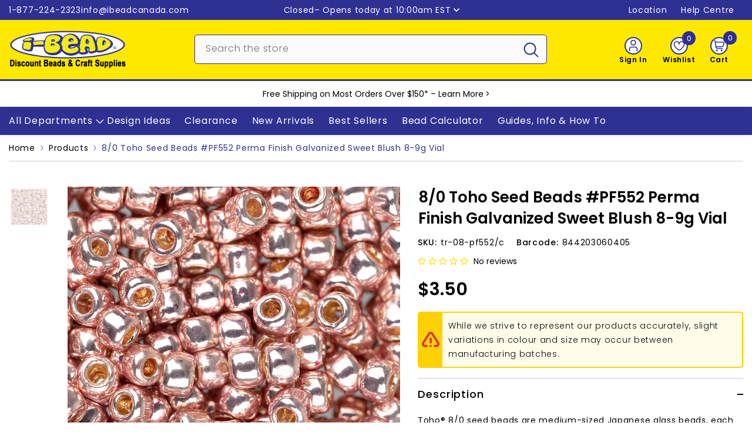

--- FILE ---
content_type: text/html; charset=utf-8
request_url: https://www.ibeadcanada.com/products/8-0-toho-seed-beads-pf552-perma-finish-galvanized-sweet-blush-8-9g-vial
body_size: 110543
content:
<!doctype html><html class="no-js" lang="en">
    <head>

        
      
        <meta charset="utf-8">
        <meta http-equiv="X-UA-Compatible" content="IE=edge">
        <meta name="viewport" content="width=device-width, initial-scale=1, maximum-scale=1">
        <meta name="theme-color" content="">
        <meta name="format-detection" content="telephone=no">
        <link rel="canonical" href="https://www.ibeadcanada.com/products/8-0-toho-seed-beads-pf552-perma-finish-galvanized-sweet-blush-8-9g-vial" canonical-shop-url="https://www.ibeadcanada.com/"><link rel="shortcut icon" href="//www.ibeadcanada.com/cdn/shop/files/i-Bead-Logo-Google-2_32x32.png?v=1702777391" type="image/png"><link rel="preconnect" href="https://cdn.shopify.com" crossorigin>
        <title>8/0 Toho Seed Beads #PF552 Perma Finish Gal Sweet Blush  &ndash; i-Bead Inc.</title><meta name="description" content="Toho® 8/0 seed beads are medium-sized Japanese glass beads, each measuring approximately 3 mm in diameter. Perfect for versatile beadwork techniques such as loom weaving, brick stitch, peyote stitch and bead embroidery, these beads allow designers to create balanced patterns with a slightly more substantial texture tha">

<meta property="og:site_name" content="i-Bead Inc.">
<meta property="og:url" content="https://www.ibeadcanada.com/products/8-0-toho-seed-beads-pf552-perma-finish-galvanized-sweet-blush-8-9g-vial">
<meta property="og:title" content="8/0 Toho Seed Beads #PF552 Perma Finish Gal Sweet Blush">
<meta property="og:type" content="product">
<meta property="og:description" content="Toho® 8/0 seed beads are medium-sized Japanese glass beads, each measuring approximately 3 mm in diameter. Perfect for versatile beadwork techniques such as loom weaving, brick stitch, peyote stitch and bead embroidery, these beads allow designers to create balanced patterns with a slightly more substantial texture tha"><meta property="og:image" content="http://www.ibeadcanada.com/cdn/shop/products/TR-08-PF552.jpg?v=1669262944">
  <meta property="og:image:secure_url" content="https://www.ibeadcanada.com/cdn/shop/products/TR-08-PF552.jpg?v=1669262944">
  <meta property="og:image:width" content="1000">
  <meta property="og:image:height" content="1000"><meta property="og:price:amount" content="3.50">
  <meta property="og:price:currency" content="CAD"><meta name="twitter:site" content="@iBead_Inc"><meta name="twitter:card" content="summary_large_image">
<meta name="twitter:title" content="8/0 Toho Seed Beads #PF552 Perma Finish Gal Sweet Blush">
<meta name="twitter:description" content="Toho® 8/0 seed beads are medium-sized Japanese glass beads, each measuring approximately 3 mm in diameter. Perfect for versatile beadwork techniques such as loom weaving, brick stitch, peyote stitch and bead embroidery, these beads allow designers to create balanced patterns with a slightly more substantial texture tha">

        <script>window.performance && window.performance.mark && window.performance.mark('shopify.content_for_header.start');</script><meta name="google-site-verification" content="haz8do5tZl9B6o3jhhEnRX1O-DnVtFnGqxz1IMSrwCc">
<meta name="facebook-domain-verification" content="xy2nyq7oo85ebm9gmz18w10vlg0t83">
<meta id="shopify-digital-wallet" name="shopify-digital-wallet" content="/3058761/digital_wallets/dialog">
<meta name="shopify-checkout-api-token" content="2248cb5b05584a84ee93b235c21972cf">
<meta id="in-context-paypal-metadata" data-shop-id="3058761" data-venmo-supported="false" data-environment="production" data-locale="en_US" data-paypal-v4="true" data-currency="CAD">
<link rel="alternate" hreflang="x-default" href="https://www.ibeadcanada.com/products/8-0-toho-seed-beads-pf552-perma-finish-galvanized-sweet-blush-8-9g-vial">
<link rel="alternate" hreflang="en" href="https://www.ibeadcanada.com/products/8-0-toho-seed-beads-pf552-perma-finish-galvanized-sweet-blush-8-9g-vial">
<link rel="alternate" hreflang="fr" href="https://www.ibeadcanada.com/fr/products/8-0-toho-seed-beads-pf552-perma-finish-galvanized-sweet-blush-8-9g-vial">
<link rel="alternate" type="application/json+oembed" href="https://www.ibeadcanada.com/products/8-0-toho-seed-beads-pf552-perma-finish-galvanized-sweet-blush-8-9g-vial.oembed">
<script async="async" src="/checkouts/internal/preloads.js?locale=en-CA"></script>
<link rel="preconnect" href="https://shop.app" crossorigin="anonymous">
<script async="async" src="https://shop.app/checkouts/internal/preloads.js?locale=en-CA&shop_id=3058761" crossorigin="anonymous"></script>
<script id="shopify-features" type="application/json">{"accessToken":"2248cb5b05584a84ee93b235c21972cf","betas":["rich-media-storefront-analytics"],"domain":"www.ibeadcanada.com","predictiveSearch":true,"shopId":3058761,"locale":"en"}</script>
<script>var Shopify = Shopify || {};
Shopify.shop = "i-bead.myshopify.com";
Shopify.locale = "en";
Shopify.currency = {"active":"CAD","rate":"1.0"};
Shopify.country = "CA";
Shopify.theme = {"name":"Online-Buffer","id":154498629781,"schema_name":"Ella","schema_version":"6.7.1","theme_store_id":null,"role":"main"};
Shopify.theme.handle = "null";
Shopify.theme.style = {"id":null,"handle":null};
Shopify.cdnHost = "www.ibeadcanada.com/cdn";
Shopify.routes = Shopify.routes || {};
Shopify.routes.root = "/";</script>
<script type="module">!function(o){(o.Shopify=o.Shopify||{}).modules=!0}(window);</script>
<script>!function(o){function n(){var o=[];function n(){o.push(Array.prototype.slice.apply(arguments))}return n.q=o,n}var t=o.Shopify=o.Shopify||{};t.loadFeatures=n(),t.autoloadFeatures=n()}(window);</script>
<script>
  window.ShopifyPay = window.ShopifyPay || {};
  window.ShopifyPay.apiHost = "shop.app\/pay";
  window.ShopifyPay.redirectState = null;
</script>
<script id="shop-js-analytics" type="application/json">{"pageType":"product"}</script>
<script defer="defer" async type="module" src="//www.ibeadcanada.com/cdn/shopifycloud/shop-js/modules/v2/client.init-shop-cart-sync_BN7fPSNr.en.esm.js"></script>
<script defer="defer" async type="module" src="//www.ibeadcanada.com/cdn/shopifycloud/shop-js/modules/v2/chunk.common_Cbph3Kss.esm.js"></script>
<script defer="defer" async type="module" src="//www.ibeadcanada.com/cdn/shopifycloud/shop-js/modules/v2/chunk.modal_DKumMAJ1.esm.js"></script>
<script type="module">
  await import("//www.ibeadcanada.com/cdn/shopifycloud/shop-js/modules/v2/client.init-shop-cart-sync_BN7fPSNr.en.esm.js");
await import("//www.ibeadcanada.com/cdn/shopifycloud/shop-js/modules/v2/chunk.common_Cbph3Kss.esm.js");
await import("//www.ibeadcanada.com/cdn/shopifycloud/shop-js/modules/v2/chunk.modal_DKumMAJ1.esm.js");

  window.Shopify.SignInWithShop?.initShopCartSync?.({"fedCMEnabled":true,"windoidEnabled":true});

</script>
<script>
  window.Shopify = window.Shopify || {};
  if (!window.Shopify.featureAssets) window.Shopify.featureAssets = {};
  window.Shopify.featureAssets['shop-js'] = {"shop-cart-sync":["modules/v2/client.shop-cart-sync_CJVUk8Jm.en.esm.js","modules/v2/chunk.common_Cbph3Kss.esm.js","modules/v2/chunk.modal_DKumMAJ1.esm.js"],"init-fed-cm":["modules/v2/client.init-fed-cm_7Fvt41F4.en.esm.js","modules/v2/chunk.common_Cbph3Kss.esm.js","modules/v2/chunk.modal_DKumMAJ1.esm.js"],"init-shop-email-lookup-coordinator":["modules/v2/client.init-shop-email-lookup-coordinator_Cc088_bR.en.esm.js","modules/v2/chunk.common_Cbph3Kss.esm.js","modules/v2/chunk.modal_DKumMAJ1.esm.js"],"init-windoid":["modules/v2/client.init-windoid_hPopwJRj.en.esm.js","modules/v2/chunk.common_Cbph3Kss.esm.js","modules/v2/chunk.modal_DKumMAJ1.esm.js"],"shop-button":["modules/v2/client.shop-button_B0jaPSNF.en.esm.js","modules/v2/chunk.common_Cbph3Kss.esm.js","modules/v2/chunk.modal_DKumMAJ1.esm.js"],"shop-cash-offers":["modules/v2/client.shop-cash-offers_DPIskqss.en.esm.js","modules/v2/chunk.common_Cbph3Kss.esm.js","modules/v2/chunk.modal_DKumMAJ1.esm.js"],"shop-toast-manager":["modules/v2/client.shop-toast-manager_CK7RT69O.en.esm.js","modules/v2/chunk.common_Cbph3Kss.esm.js","modules/v2/chunk.modal_DKumMAJ1.esm.js"],"init-shop-cart-sync":["modules/v2/client.init-shop-cart-sync_BN7fPSNr.en.esm.js","modules/v2/chunk.common_Cbph3Kss.esm.js","modules/v2/chunk.modal_DKumMAJ1.esm.js"],"init-customer-accounts-sign-up":["modules/v2/client.init-customer-accounts-sign-up_CfPf4CXf.en.esm.js","modules/v2/client.shop-login-button_DeIztwXF.en.esm.js","modules/v2/chunk.common_Cbph3Kss.esm.js","modules/v2/chunk.modal_DKumMAJ1.esm.js"],"pay-button":["modules/v2/client.pay-button_CgIwFSYN.en.esm.js","modules/v2/chunk.common_Cbph3Kss.esm.js","modules/v2/chunk.modal_DKumMAJ1.esm.js"],"init-customer-accounts":["modules/v2/client.init-customer-accounts_DQ3x16JI.en.esm.js","modules/v2/client.shop-login-button_DeIztwXF.en.esm.js","modules/v2/chunk.common_Cbph3Kss.esm.js","modules/v2/chunk.modal_DKumMAJ1.esm.js"],"avatar":["modules/v2/client.avatar_BTnouDA3.en.esm.js"],"init-shop-for-new-customer-accounts":["modules/v2/client.init-shop-for-new-customer-accounts_CsZy_esa.en.esm.js","modules/v2/client.shop-login-button_DeIztwXF.en.esm.js","modules/v2/chunk.common_Cbph3Kss.esm.js","modules/v2/chunk.modal_DKumMAJ1.esm.js"],"shop-follow-button":["modules/v2/client.shop-follow-button_BRMJjgGd.en.esm.js","modules/v2/chunk.common_Cbph3Kss.esm.js","modules/v2/chunk.modal_DKumMAJ1.esm.js"],"checkout-modal":["modules/v2/client.checkout-modal_B9Drz_yf.en.esm.js","modules/v2/chunk.common_Cbph3Kss.esm.js","modules/v2/chunk.modal_DKumMAJ1.esm.js"],"shop-login-button":["modules/v2/client.shop-login-button_DeIztwXF.en.esm.js","modules/v2/chunk.common_Cbph3Kss.esm.js","modules/v2/chunk.modal_DKumMAJ1.esm.js"],"lead-capture":["modules/v2/client.lead-capture_DXYzFM3R.en.esm.js","modules/v2/chunk.common_Cbph3Kss.esm.js","modules/v2/chunk.modal_DKumMAJ1.esm.js"],"shop-login":["modules/v2/client.shop-login_CA5pJqmO.en.esm.js","modules/v2/chunk.common_Cbph3Kss.esm.js","modules/v2/chunk.modal_DKumMAJ1.esm.js"],"payment-terms":["modules/v2/client.payment-terms_BxzfvcZJ.en.esm.js","modules/v2/chunk.common_Cbph3Kss.esm.js","modules/v2/chunk.modal_DKumMAJ1.esm.js"]};
</script>
<script>(function() {
  var isLoaded = false;
  function asyncLoad() {
    if (isLoaded) return;
    isLoaded = true;
    var urls = ["https:\/\/customer-first-focus.b-cdn.net\/cffPCLoader_min.js?shop=i-bead.myshopify.com","https:\/\/searchanise-ef84.kxcdn.com\/widgets\/shopify\/init.js?a=4S7s7p4w5P\u0026shop=i-bead.myshopify.com"];
    for (var i = 0; i < urls.length; i++) {
      var s = document.createElement('script');
      s.type = 'text/javascript';
      s.async = true;
      s.src = urls[i];
      var x = document.getElementsByTagName('script')[0];
      x.parentNode.insertBefore(s, x);
    }
  };
  if(window.attachEvent) {
    window.attachEvent('onload', asyncLoad);
  } else {
    window.addEventListener('load', asyncLoad, false);
  }
})();</script>
<script id="__st">var __st={"a":3058761,"offset":-18000,"reqid":"b3cece54-19aa-41d1-966c-16722aee5e39-1770104975","pageurl":"www.ibeadcanada.com\/products\/8-0-toho-seed-beads-pf552-perma-finish-galvanized-sweet-blush-8-9g-vial","u":"12c75803089d","p":"product","rtyp":"product","rid":7653145641109};</script>
<script>window.ShopifyPaypalV4VisibilityTracking = true;</script>
<script id="captcha-bootstrap">!function(){'use strict';const t='contact',e='account',n='new_comment',o=[[t,t],['blogs',n],['comments',n],[t,'customer']],c=[[e,'customer_login'],[e,'guest_login'],[e,'recover_customer_password'],[e,'create_customer']],r=t=>t.map((([t,e])=>`form[action*='/${t}']:not([data-nocaptcha='true']) input[name='form_type'][value='${e}']`)).join(','),a=t=>()=>t?[...document.querySelectorAll(t)].map((t=>t.form)):[];function s(){const t=[...o],e=r(t);return a(e)}const i='password',u='form_key',d=['recaptcha-v3-token','g-recaptcha-response','h-captcha-response',i],f=()=>{try{return window.sessionStorage}catch{return}},m='__shopify_v',_=t=>t.elements[u];function p(t,e,n=!1){try{const o=window.sessionStorage,c=JSON.parse(o.getItem(e)),{data:r}=function(t){const{data:e,action:n}=t;return t[m]||n?{data:e,action:n}:{data:t,action:n}}(c);for(const[e,n]of Object.entries(r))t.elements[e]&&(t.elements[e].value=n);n&&o.removeItem(e)}catch(o){console.error('form repopulation failed',{error:o})}}const l='form_type',E='cptcha';function T(t){t.dataset[E]=!0}const w=window,h=w.document,L='Shopify',v='ce_forms',y='captcha';let A=!1;((t,e)=>{const n=(g='f06e6c50-85a8-45c8-87d0-21a2b65856fe',I='https://cdn.shopify.com/shopifycloud/storefront-forms-hcaptcha/ce_storefront_forms_captcha_hcaptcha.v1.5.2.iife.js',D={infoText:'Protected by hCaptcha',privacyText:'Privacy',termsText:'Terms'},(t,e,n)=>{const o=w[L][v],c=o.bindForm;if(c)return c(t,g,e,D).then(n);var r;o.q.push([[t,g,e,D],n]),r=I,A||(h.body.append(Object.assign(h.createElement('script'),{id:'captcha-provider',async:!0,src:r})),A=!0)});var g,I,D;w[L]=w[L]||{},w[L][v]=w[L][v]||{},w[L][v].q=[],w[L][y]=w[L][y]||{},w[L][y].protect=function(t,e){n(t,void 0,e),T(t)},Object.freeze(w[L][y]),function(t,e,n,w,h,L){const[v,y,A,g]=function(t,e,n){const i=e?o:[],u=t?c:[],d=[...i,...u],f=r(d),m=r(i),_=r(d.filter((([t,e])=>n.includes(e))));return[a(f),a(m),a(_),s()]}(w,h,L),I=t=>{const e=t.target;return e instanceof HTMLFormElement?e:e&&e.form},D=t=>v().includes(t);t.addEventListener('submit',(t=>{const e=I(t);if(!e)return;const n=D(e)&&!e.dataset.hcaptchaBound&&!e.dataset.recaptchaBound,o=_(e),c=g().includes(e)&&(!o||!o.value);(n||c)&&t.preventDefault(),c&&!n&&(function(t){try{if(!f())return;!function(t){const e=f();if(!e)return;const n=_(t);if(!n)return;const o=n.value;o&&e.removeItem(o)}(t);const e=Array.from(Array(32),(()=>Math.random().toString(36)[2])).join('');!function(t,e){_(t)||t.append(Object.assign(document.createElement('input'),{type:'hidden',name:u})),t.elements[u].value=e}(t,e),function(t,e){const n=f();if(!n)return;const o=[...t.querySelectorAll(`input[type='${i}']`)].map((({name:t})=>t)),c=[...d,...o],r={};for(const[a,s]of new FormData(t).entries())c.includes(a)||(r[a]=s);n.setItem(e,JSON.stringify({[m]:1,action:t.action,data:r}))}(t,e)}catch(e){console.error('failed to persist form',e)}}(e),e.submit())}));const S=(t,e)=>{t&&!t.dataset[E]&&(n(t,e.some((e=>e===t))),T(t))};for(const o of['focusin','change'])t.addEventListener(o,(t=>{const e=I(t);D(e)&&S(e,y())}));const B=e.get('form_key'),M=e.get(l),P=B&&M;t.addEventListener('DOMContentLoaded',(()=>{const t=y();if(P)for(const e of t)e.elements[l].value===M&&p(e,B);[...new Set([...A(),...v().filter((t=>'true'===t.dataset.shopifyCaptcha))])].forEach((e=>S(e,t)))}))}(h,new URLSearchParams(w.location.search),n,t,e,['guest_login'])})(!0,!0)}();</script>
<script integrity="sha256-4kQ18oKyAcykRKYeNunJcIwy7WH5gtpwJnB7kiuLZ1E=" data-source-attribution="shopify.loadfeatures" defer="defer" src="//www.ibeadcanada.com/cdn/shopifycloud/storefront/assets/storefront/load_feature-a0a9edcb.js" crossorigin="anonymous"></script>
<script crossorigin="anonymous" defer="defer" src="//www.ibeadcanada.com/cdn/shopifycloud/storefront/assets/shopify_pay/storefront-65b4c6d7.js?v=20250812"></script>
<script data-source-attribution="shopify.dynamic_checkout.dynamic.init">var Shopify=Shopify||{};Shopify.PaymentButton=Shopify.PaymentButton||{isStorefrontPortableWallets:!0,init:function(){window.Shopify.PaymentButton.init=function(){};var t=document.createElement("script");t.src="https://www.ibeadcanada.com/cdn/shopifycloud/portable-wallets/latest/portable-wallets.en.js",t.type="module",document.head.appendChild(t)}};
</script>
<script data-source-attribution="shopify.dynamic_checkout.buyer_consent">
  function portableWalletsHideBuyerConsent(e){var t=document.getElementById("shopify-buyer-consent"),n=document.getElementById("shopify-subscription-policy-button");t&&n&&(t.classList.add("hidden"),t.setAttribute("aria-hidden","true"),n.removeEventListener("click",e))}function portableWalletsShowBuyerConsent(e){var t=document.getElementById("shopify-buyer-consent"),n=document.getElementById("shopify-subscription-policy-button");t&&n&&(t.classList.remove("hidden"),t.removeAttribute("aria-hidden"),n.addEventListener("click",e))}window.Shopify?.PaymentButton&&(window.Shopify.PaymentButton.hideBuyerConsent=portableWalletsHideBuyerConsent,window.Shopify.PaymentButton.showBuyerConsent=portableWalletsShowBuyerConsent);
</script>
<script data-source-attribution="shopify.dynamic_checkout.cart.bootstrap">document.addEventListener("DOMContentLoaded",(function(){function t(){return document.querySelector("shopify-accelerated-checkout-cart, shopify-accelerated-checkout")}if(t())Shopify.PaymentButton.init();else{new MutationObserver((function(e,n){t()&&(Shopify.PaymentButton.init(),n.disconnect())})).observe(document.body,{childList:!0,subtree:!0})}}));
</script>
<script id='scb4127' type='text/javascript' async='' src='https://www.ibeadcanada.com/cdn/shopifycloud/privacy-banner/storefront-banner.js'></script><link id="shopify-accelerated-checkout-styles" rel="stylesheet" media="screen" href="https://www.ibeadcanada.com/cdn/shopifycloud/portable-wallets/latest/accelerated-checkout-backwards-compat.css" crossorigin="anonymous">
<style id="shopify-accelerated-checkout-cart">
        #shopify-buyer-consent {
  margin-top: 1em;
  display: inline-block;
  width: 100%;
}

#shopify-buyer-consent.hidden {
  display: none;
}

#shopify-subscription-policy-button {
  background: none;
  border: none;
  padding: 0;
  text-decoration: underline;
  font-size: inherit;
  cursor: pointer;
}

#shopify-subscription-policy-button::before {
  box-shadow: none;
}

      </style>
<script id="sections-script" data-sections="header-mobile,header-navigation-vertical-menu" defer="defer" src="//www.ibeadcanada.com/cdn/shop/t/245/compiled_assets/scripts.js?v=99428"></script>
<script>window.performance && window.performance.mark && window.performance.mark('shopify.content_for_header.end');</script>
        <style>@import url('https://fonts.googleapis.com/css?family=Poppins:300,300i,400,400i,500,500i,600,600i,700,700i,800,800i&display=swap');
                :root {
        --font-family-1: Poppins;
        --font-family-2: Poppins;

        /* Settings Body */--font-body-family: Poppins;--font-body-size: 14px;--font-body-weight: 400;--body-line-height: 24px;--body-letter-spacing: .05em;

        /* Settings Heading */--font-heading-family: Poppins;--font-heading-size: 16px;--font-heading-weight: 500;--font-heading-style: normal;--heading-line-height: 24px;--heading-letter-spacing: .05em;--heading-text-transform: none;--heading-border-height: 2px;

        /* Menu Lv1 */--font-menu-lv1-family: Poppins;--font-menu-lv1-size: 16px;--font-menu-lv1-weight: 400;--menu-lv1-line-height: 24px;--menu-lv1-letter-spacing: .05em;--menu-lv1-text-transform: none;

        /* Menu Lv2 */--font-menu-lv2-family: Poppins;--font-menu-lv2-size: 14px;--font-menu-lv2-weight: 400;--menu-lv2-line-height: 24px;--menu-lv2-letter-spacing: .05em;--menu-lv2-text-transform: none;

        /* Menu Lv3 */--font-menu-lv3-family: Poppins;--font-menu-lv3-size: 14px;--font-menu-lv3-weight: 400;--menu-lv3-line-height: 24px;--menu-lv3-letter-spacing: .05em;--menu-lv3-text-transform: none;

        /* Mega Menu Lv2 */--font-mega-menu-lv2-family: Poppins;--font-mega-menu-lv2-size: 14px;--font-mega-menu-lv2-weight: 400;--font-mega-menu-lv2-style: normal;--mega-menu-lv2-line-height: 24px;--mega-menu-lv2-letter-spacing: .05em;--mega-menu-lv2-text-transform: none;

        /* Mega Menu Lv3 */--font-mega-menu-lv3-family: Poppins;--font-mega-menu-lv3-size: 14px;--font-mega-menu-lv3-weight: 400;--mega-menu-lv3-line-height: 24px;--mega-menu-lv3-letter-spacing: .05em;--mega-menu-lv3-text-transform: none;

        /* Product Card Title */--product-title-font: Poppins;--product-title-font-size : 14px;--product-title-font-weight : 500;--product-title-line-height: 24px;--product-title-letter-spacing: .05em;--product-title-line-text : 2;--product-title-text-transform : none;--product-title-margin-bottom: 10px;

        /* Product Card Vendor */--product-vendor-font: Poppins;--product-vendor-font-size : 12px;--product-vendor-font-weight : 400;--product-vendor-font-style : normal;--product-vendor-line-height: 24px;--product-vendor-letter-spacing: .05em;--product-vendor-text-transform : none;--product-vendor-margin-bottom: 0px;--product-vendor-margin-top: 0px;

        /* Product Card Price */--product-price-font: Poppins;--product-price-font-size : 30px;--product-price-font-weight : 600;--product-price-line-height: 24px;--product-price-letter-spacing: ;--product-price-margin-top: 13px;--product-price-margin-bottom: 13px;

        /* Product Card Badge */--badge-font: Poppins;--badge-font-size : 14px;--badge-font-weight : 400;--badge-text-transform : none;--badge-letter-spacing: .05em;--badge-line-height: 20px;--badge-border-radius: 3px;--badge-padding-top: 0px;--badge-padding-bottom: 0px;--badge-padding-left-right: 8px;--badge-postion-top: 0px;--badge-postion-left-right: 0px;

        /* Product Quickview */
        --product-quickview-font-size : 12px; --product-quickview-line-height: 23px; --product-quickview-border-radius: 1px; --product-quickview-padding-top: 0px; --product-quickview-padding-bottom: 0px; --product-quickview-padding-left-right: 8px; --product-quickview-sold-out-product: #e95144;--product-quickview-box-shadow: none;/* Blog Card Tile */--blog-title-font: Poppins;--blog-title-font-size : 30px; --blog-title-font-weight : 400; --blog-title-line-height: 24px; --blog-title-letter-spacing: .05em; --blog-title-text-transform : none;

        /* Blog Card Info (Date, Author) */--blog-info-font: Poppins;--blog-info-font-size : 14px; --blog-info-font-weight : 400; --blog-info-line-height: 24px; --blog-info-letter-spacing: .05em; --blog-info-text-transform : none;

        /* Button 1 */--btn-1-font-family: Poppins;--btn-1-font-size: 16px; --btn-1-font-weight: 500; --btn-1-text-transform: none; --btn-1-line-height: 24px; --btn-1-letter-spacing: .05em; --btn-1-text-align: center; --btn-1-border-radius: 5px; --btn-1-border-width: 2px; --btn-1-border-style: solid; --btn-1-padding-top: 10px; --btn-1-padding-bottom: 10px; --btn-1-horizontal-length: 0px; --btn-1-vertical-length: 0px; --btn-1-blur-radius: 0px; --btn-1-spread: 0px;
        --btn-1-all-bg-opacity-hover: rgba(0, 0, 0, 0.5);--btn-1-inset: ;/* Button 2 */--btn-2-font-family: Poppins;--btn-2-font-size: 16px; --btn-2-font-weight: 500; --btn-2-text-transform: none; --btn-2-line-height: 24px; --btn-2-letter-spacing: .05em; --btn-2-text-align: right; --btn-2-border-radius: 5px; --btn-2-border-width: 2px; --btn-2-border-style: solid; --btn-2-padding-top: 10px; --btn-2-padding-bottom: 10px; --btn-2-horizontal-length: 0px; --btn-2-vertical-length: 0px; --btn-2-blur-radius: 0px; --btn-2-spread: 0px;
        --btn-2-all-bg-opacity-hover: rgba(0, 0, 0, 0.5);--btn-2-inset: ;/* Button 3 */--btn-3-font-family: Poppins;--btn-3-font-size: 16px; --btn-3-font-weight: 500; --btn-3-text-transform: none; --btn-3-line-height: 24px; --btn-3-letter-spacing: .05em; --btn-3-text-align: center; --btn-3-border-radius: 5px; --btn-3-border-width: 2px; --btn-3-border-style: solid; --btn-3-padding-top: 10px; --btn-3-padding-bottom: 10px; --btn-3-horizontal-length: 0px; --btn-3-vertical-length: 0px; --btn-3-blur-radius: 0px; --btn-3-spread: 0px;
        --btn-3-all-bg-opacity: rgba(0, 0, 0, 0.1);--btn-3-all-bg-opacity-hover: rgba(0, 0, 0, 0.1);--btn-3-inset: ;/* Footer Heading */--footer-heading-font-family: Poppins;--footer-heading-font-size : 15px; --footer-heading-font-weight : 600; --footer-heading-line-height : 22px; --footer-heading-letter-spacing : .05em; --footer-heading-text-transform : uppercase;

        /* Footer Link */--footer-link-font-family: Poppins;--footer-link-font-size : 12px; --footer-link-font-weight : ; --footer-link-line-height : 28px; --footer-link-letter-spacing : .02em; --footer-link-text-transform : capitalize;

        /* Page Title */--font-page-title-family: Poppins;--font-page-title-size: 36px; --font-page-title-weight: 500; --font-page-title-style: normal; --page-title-line-height: 36px; --page-title-letter-spacing: .05em; --page-title-text-transform: none;

        /* Font Product Tab Title */
        --font-tab-type-1: Poppins; --font-tab-type-2: Poppins;

        /* Text Size */
        --text-size-font-size : 10px; --text-size-font-weight : 400; --text-size-line-height : 22px; --text-size-letter-spacing : 0; --text-size-text-transform : uppercase; --text-size-color : #787878;

        /* Font Weight */
        --font-weight-normal: 400; --font-weight-medium: 500; --font-weight-semibold: 600; --font-weight-bold: 700; --font-weight-bolder: 800; --font-weight-black: 900;

        /* Radio Button */
        --form-label-checkbox-before-bg: #fff; --form-label-checkbox-before-border: #cecece; --form-label-checkbox-before-bg-checked: #000;

        /* Conatiner */
        --body-custom-width-container: 1400px;

        /* Layout Boxed */
        --color-background-layout-boxed: #FFFFFF;/* Arrow */
        --position-horizontal-slick-arrow: 0;

        /* General Color*/
        --color-text: #000000; --color-text2: #969696; --color-global: #000000; --color-white: #FFFFFF; --color-grey: #868686; --color-black: #000000; --color-base-text-rgb: 0, 0, 0; --color-base-text2-rgb: 150, 150, 150; --color-background: #ffffff; --color-background-rgb: 255, 255, 255; --color-background-overylay: rgba(255, 255, 255, 0.9); --color-base-accent-text: ; --color-base-accent-1: ; --color-base-accent-2: ; --color-link: #000000; --color-link-hover: #000000; --color-error: #D93333; --color-error-bg: #FCEEEE; --color-success: #5A5A5A; --color-success-bg: #DFF0D8; --color-info: #000000; --color-info-bg: #FFF2DD; --color-link-underline: rgba(0, 0, 0, 0.5); --color-breadcrumb: #2e3192; --colors-breadcrumb-hover: #000000;--colors-breadcrumb-active: #000000; --border-global: #e6e6e6; --bg-global: #fafafa; --bg-planceholder: #fafafa; --color-warning: #000000; --bg-warning: #ff8f00; --color-background-10 : #e6e6e6; --color-background-20 : #cccccc; --color-background-30 : #b3b3b3; --color-background-50 : #808080; --color-background-global : #808080;

        /* Arrow Color */
        --arrow-color: #000000; --arrow-background-color: #ffffff; --arrow-border-color: #cccccc;--arrow-color-hover: #000000;--arrow-background-color-hover: #f8f8f8;--arrow-border-color-hover: #f8f8f8;--arrow-width: 35px;--arrow-height: 35px;--arrow-size: px;--arrow-size-icon: 20px;--arrow-border-radius: 50%;--arrow-border-width: 2px;--arrow-width-half: -17px;

        /* Pagination Color */
        --pagination-item-color: #000000; --pagination-item-color-active: #000000; --pagination-item-bg-color: #fff;--pagination-item-bg-color-active: #fff;--pagination-item-border-color: #fff;--pagination-item-border-color-active: #ffffff;--pagination-arrow-color: #000000;--pagination-arrow-color-active: #000000;--pagination-arrow-bg-color: #fff;--pagination-arrow-bg-color-active: #fff;--pagination-arrow-border-color: #fff;--pagination-arrow-border-color-active: #fff;

        /* Dots Color */
        --dots-color: #2e3192;--dots-border-color: #2e3192;--dots-color-active: rgba(0,0,0,0);--dots-border-color-active: #2e3192;--dots-style2-background-opacity: #00000050;--dots-width: 12px;--dots-height: 12px;

        /* Button Color */
        --btn-1-color: #000000;--btn-1-bg: #ffe800;--btn-1-border: #2e3192;--btn-1-color-hover: #ffffff;--btn-1-bg-hover: #2e3192;--btn-1-border-hover: #2e3192;
        --btn-2-color: #ffffff;--btn-2-bg: #2e3192;--btn-2-border: #2e3192;--btn-2-color-hover: #000000;--btn-2-bg-hover: #ffe800;--btn-2-border-hover: #2e3192;
        --btn-3-color: #FFFFFF;--btn-3-bg: #e9514b;--btn-3-border: #e9514b;--btn-3-color-hover: #ffffff;--btn-3-bg-hover: #e9514b;--btn-3-border-hover: #e9514b;
        --anchor-transition: all ease .3s;--bg-white: #ffffff;--bg-black: #000000;--bg-grey: #808080;--icon: var(--color-text);--text-cart: #3c3c3c;--duration-short: 100ms;--duration-default: 350ms;--duration-long: 500ms;--form-input-bg: #ffffff;--form-input-border: #c7c7c7;--form-input-color: #000000;--form-input-placeholder: #868686;--form-label: #000000;

        --new-badge-color: #ffffff;--new-badge-bg: #0079c0;--sale-badge-color: #ffffff;--sale-badge-bg: #ee0000;--sold-out-badge-color: #000000;--sold-out-badge-bg: #c1c1c1;--custom-badge-color: #ffffff;--custom-badge-bg: #7200c4;--bundle-badge-color: #ffffff;--bundle-badge-bg: #000000;
        
        --product-title-color : #000000;--product-title-color-hover : #2e3192;--product-vendor-color : #000000;--product-price-color : #000000;--product-sale-price-color : #ee0000;--product-compare-price-color : #969696;--product-countdown-color : #c12e48;--product-countdown-bg-color : #ffffff;

        --product-swatch-border : #cbcbcb;--product-swatch-border-active : #000000;--product-swatch-width : 88px;--product-swatch-height : 42px;--product-swatch-border-radius : 5px;--product-swatch-color-width : 50px;--product-swatch-color-height : 50px;--product-swatch-color-border-radius : 50px;

        --product-wishlist-color : #000000;--product-wishlist-bg : #ffffff;--product-wishlist-border : transparent;--product-wishlist-color-added : #ffffff;--product-wishlist-bg-added : #2e3192;--product-wishlist-border-added : #2e3192;--product-compare-color : #000000;--product-compare-bg : #FFFFFF;--product-compare-color-added : #D12442; --product-compare-bg-added : #FFFFFF; --product-hot-stock-text-color : #d62828; --product-quick-view-color : #000000; --product-cart-image-fit : contain; --product-title-variant-font-size: 16px;--product-quick-view-bg : #FFFFFF;--product-quick-view-bg-above-button: rgba(255, 255, 255, 0.7);--product-quick-view-color-hover : #FFFFFF;--product-quick-view-bg-hover : #000000;--product-action-color : #2e3192;--product-action-bg : #ffffff;--product-action-border : #2e3192;--product-action-color-hover : #ffffff;--product-action-bg-hover : #2e3192;--product-action-border-hover : #2e3192;

        /* Multilevel Category Filter */
        --color-label-multiLevel-categories: #232323;--bg-label-multiLevel-categories: #fff;--color-button-multiLevel-categories: #fff;--bg-button-multiLevel-categories: #ff8b21;--border-button-multiLevel-categories: transparent;--hover-color-button-multiLevel-categories: #fff;--hover-bg-button-multiLevel-categories: #ff8b21;--cart-item-bg : #ffffff;--cart-item-border : #cccccc;--cart-item-border-width : 1px;--cart-item-border-style : solid;--w-product-swatch-custom: 30px;--h-product-swatch-custom: 30px;--w-product-swatch-custom-mb: 20px;--h-product-swatch-custom-mb: 20px;--font-size-product-swatch-more: 12px;--swatch-border : #cbcbcb;--swatch-border-active : #000000;

        --variant-size: #000000;--variant-size-border: #cccccc;--variant-size-bg: #ffffff;--variant-size-hover: #ffffff;--variant-size-border-hover: #000000;--variant-size-bg-hover: #000000;--variant-bg : #ffffff; --variant-color : #000000; --variant-bg-active : #2e3192; --variant-color-active : #ffffff;

        --fontsize-text-social: 12px;
        --page-content-distance: 64px;--sidebar-content-distance: 40px;--button-transition-ease: cubic-bezier(.25,.46,.45,.94);

        /* Loading Spinner Color */
        --spinner-top-color: #fc0; --spinner-right-color: #4dd4c6; --spinner-bottom-color: #f00; --spinner-left-color: #f6f6f6;

        /* Product Card Marquee */
        --product-marquee-background-color: ;--product-marquee-text-color: #FFFFFF;--product-marquee-text-size: 14px;--product-marquee-text-mobile-size: 14px;--product-marquee-text-weight: 400;--product-marquee-text-transform: none;--product-marquee-text-style: italic;--product-marquee-speed: ; --product-marquee-line-height: calc(var(--product-marquee-text-mobile-size) * 1.5);
    }
</style>
        <link href="//www.ibeadcanada.com/cdn/shop/t/245/assets/base.css?v=158778569182585687221768759509" rel="stylesheet" type="text/css" media="all" />
<link href="//www.ibeadcanada.com/cdn/shop/t/245/assets/animated.css?v=91884483947907798981768759507" rel="stylesheet" type="text/css" media="all" />
<link href="//www.ibeadcanada.com/cdn/shop/t/245/assets/component-card.css?v=73915360854929774571768759523" rel="stylesheet" type="text/css" media="all" />
<link href="//www.ibeadcanada.com/cdn/shop/t/245/assets/component-loading-overlay.css?v=23413779889692260311768759544" rel="stylesheet" type="text/css" media="all" />
<link href="//www.ibeadcanada.com/cdn/shop/t/245/assets/component-loading-banner.css?v=162801869085520460461768759544" rel="stylesheet" type="text/css" media="all" />
<link href="//www.ibeadcanada.com/cdn/shop/t/245/assets/component-quick-cart.css?v=2692519317096034771768759561" rel="stylesheet" type="text/css" media="all" />
<link rel="stylesheet" href="//www.ibeadcanada.com/cdn/shop/t/245/assets/vendor.css?v=164616260963476715651768759630" media="print" onload="this.media='all'">
<noscript><link href="//www.ibeadcanada.com/cdn/shop/t/245/assets/vendor.css?v=164616260963476715651768759630" rel="stylesheet" type="text/css" media="all" /></noscript>


	<link href="//www.ibeadcanada.com/cdn/shop/t/245/assets/component-card-02.css?v=160156284017321663841768759519" rel="stylesheet" type="text/css" media="all" />


<link href="//www.ibeadcanada.com/cdn/shop/t/245/assets/component-predictive-search.css?v=129973896465012985281768759554" rel="stylesheet" type="text/css" media="all" />
<link rel="stylesheet" href="//www.ibeadcanada.com/cdn/shop/t/245/assets/component-newsletter.css?v=111617043413587308161768759551" media="print" onload="this.media='all'">
<link rel="stylesheet" href="//www.ibeadcanada.com/cdn/shop/t/245/assets/component-slider.css?v=134420753549460766241768759569" media="print" onload="this.media='all'">
<link rel="stylesheet" href="//www.ibeadcanada.com/cdn/shop/t/245/assets/component-list-social.css?v=102044711114163579551768759543" media="print" onload="this.media='all'"><noscript><link href="//www.ibeadcanada.com/cdn/shop/t/245/assets/component-newsletter.css?v=111617043413587308161768759551" rel="stylesheet" type="text/css" media="all" /></noscript>
<noscript><link href="//www.ibeadcanada.com/cdn/shop/t/245/assets/component-slider.css?v=134420753549460766241768759569" rel="stylesheet" type="text/css" media="all" /></noscript>
<noscript><link href="//www.ibeadcanada.com/cdn/shop/t/245/assets/component-list-social.css?v=102044711114163579551768759543" rel="stylesheet" type="text/css" media="all" /></noscript>

<style type="text/css">
	.nav-title-mobile {display: none;}.list-menu--disclosure{display: none;position: absolute;min-width: 100%;width: 22rem;background-color: var(--bg-white);box-shadow: 0 1px 4px 0 rgb(0 0 0 / 15%);padding: 5px 0 5px 20px;opacity: 0;visibility: visible;pointer-events: none;transition: opacity var(--duration-default) ease, transform var(--duration-default) ease;}.list-menu--disclosure-2{margin-left: calc(100% - 15px);z-index: 2;top: -5px;}.list-menu--disclosure:focus {outline: none;}.list-menu--disclosure.localization-selector {max-height: 18rem;overflow: auto;width: 10rem;padding: 0.5rem;}.js menu-drawer > details > summary::before, .js menu-drawer > details[open]:not(.menu-opening) > summary::before {content: '';position: absolute;cursor: default;width: 100%;height: calc(100vh - 100%);height: calc(var(--viewport-height, 100vh) - (var(--header-bottom-position, 100%)));top: 100%;left: 0;background: var(--color-foreground-50);opacity: 0;visibility: hidden;z-index: 2;transition: opacity var(--duration-default) ease,visibility var(--duration-default) ease;}menu-drawer > details[open] > summary::before {visibility: visible;opacity: 1;}.menu-drawer {position: absolute;transform: translateX(-100%);visibility: hidden;z-index: 3;left: 0;top: 100%;width: 100%;max-width: calc(100vw - 4rem);padding: 0;border: 0.1rem solid var(--color-background-10);border-left: 0;border-bottom: 0;background-color: var(--bg-white);overflow-x: hidden;}.js .menu-drawer {height: calc(100vh - 100%);height: calc(var(--viewport-height, 100vh) - (var(--header-bottom-position, 100%)));}.js details[open] > .menu-drawer, .js details[open] > .menu-drawer__submenu {transition: transform var(--duration-default) ease, visibility var(--duration-default) ease;}.no-js details[open] > .menu-drawer, .js details[open].menu-opening > .menu-drawer, details[open].menu-opening > .menu-drawer__submenu {transform: translateX(0);visibility: visible;}@media screen and (min-width: 750px) {.menu-drawer {width: 40rem;}.no-js .menu-drawer {height: auto;}}.menu-drawer__inner-container {position: relative;height: 100%;}.menu-drawer__navigation-container {display: grid;grid-template-rows: 1fr auto;align-content: space-between;overflow-y: auto;height: 100%;}.menu-drawer__navigation {padding: 0 0 5.6rem 0;}.menu-drawer__inner-submenu {height: 100%;overflow-x: hidden;overflow-y: auto;}.no-js .menu-drawer__navigation {padding: 0;}.js .menu-drawer__menu li {width: 100%;border-bottom: 1px solid #e6e6e6;overflow: hidden;}.menu-drawer__menu-item{line-height: var(--body-line-height);letter-spacing: var(--body-letter-spacing);padding: 10px 20px 10px 15px;cursor: pointer;display: flex;align-items: center;justify-content: space-between;}.menu-drawer__menu-item .label{display: inline-block;vertical-align: middle;font-size: calc(var(--font-body-size) - 4px);font-weight: var(--font-weight-normal);letter-spacing: var(--body-letter-spacing);height: 20px;line-height: 20px;margin: 0 0 0 10px;padding: 0 5px;text-transform: uppercase;text-align: center;position: relative;}.menu-drawer__menu-item .label:before{content: "";position: absolute;border: 5px solid transparent;top: 50%;left: -9px;transform: translateY(-50%);}.menu-drawer__menu-item > .icon{width: 24px;height: 24px;margin: 0 10px 0 0;}.menu-drawer__menu-item > .symbol {position: absolute;right: 20px;top: 50%;transform: translateY(-50%);display: flex;align-items: center;justify-content: center;font-size: 0;pointer-events: none;}.menu-drawer__menu-item > .symbol .icon{width: 14px;height: 14px;opacity: .6;}.menu-mobile-icon .menu-drawer__menu-item{justify-content: flex-start;}.no-js .menu-drawer .menu-drawer__menu-item > .symbol {display: none;}.js .menu-drawer__submenu {position: absolute;top: 0;width: 100%;bottom: 0;left: 0;background-color: var(--bg-white);z-index: 1;transform: translateX(100%);visibility: hidden;}.js .menu-drawer__submenu .menu-drawer__submenu {overflow-y: auto;}.menu-drawer__close-button {display: block;width: 100%;padding: 10px 15px;background-color: transparent;border: none;background: #f6f8f9;position: relative;}.menu-drawer__close-button .symbol{position: absolute;top: auto;left: 20px;width: auto;height: 22px;z-index: 10;display: flex;align-items: center;justify-content: center;font-size: 0;pointer-events: none;}.menu-drawer__close-button .icon {display: inline-block;vertical-align: middle;width: 18px;height: 18px;transform: rotate(180deg);}.menu-drawer__close-button .text{max-width: calc(100% - 50px);white-space: nowrap;overflow: hidden;text-overflow: ellipsis;display: inline-block;vertical-align: top;width: 100%;margin: 0 auto;}.no-js .menu-drawer__close-button {display: none;}.menu-drawer__utility-links {padding: 2rem;}.menu-drawer__account {display: inline-flex;align-items: center;text-decoration: none;padding: 1.2rem;margin-left: -1.2rem;font-size: 1.4rem;}.menu-drawer__account .icon-account {height: 2rem;width: 2rem;margin-right: 1rem;}.menu-drawer .list-social {justify-content: flex-start;margin-left: -1.25rem;margin-top: 2rem;}.menu-drawer .list-social:empty {display: none;}.menu-drawer .list-social__link {padding: 1.3rem 1.25rem;}

	/* Style General */
	.d-block{display: block}.d-inline-block{display: inline-block}.d-flex{display: flex}.d-none {display: none}.d-grid{display: grid}.ver-alg-mid {vertical-align: middle}.ver-alg-top{vertical-align: top}
	.flex-jc-start{justify-content:flex-start}.flex-jc-end{justify-content:flex-end}.flex-jc-center{justify-content:center}.flex-jc-between{justify-content:space-between}.flex-jc-stretch{justify-content:stretch}.flex-align-start{align-items: flex-start}.flex-align-center{align-items: center}.flex-align-end{align-items: flex-end}.flex-align-stretch{align-items:stretch}.flex-wrap{flex-wrap: wrap}.flex-nowrap{flex-wrap: nowrap}.fd-row{flex-direction:row}.fd-row-reverse{flex-direction:row-reverse}.fd-column{flex-direction:column}.fd-column-reverse{flex-direction:column-reverse}.fg-0{flex-grow:0}.fs-0{flex-shrink:0}.gap-15{gap:15px}.gap-30{gap:30px}.gap-col-30{column-gap:30px}
	.p-relative{position:relative}.p-absolute{position:absolute}.p-static{position:static}.p-fixed{position:fixed;}
	.zi-1{z-index:1}.zi-2{z-index:2}.zi-3{z-index:3}.zi-5{z-index:5}.zi-6{z-index:6}.zi-7{z-index:7}.zi-9{z-index:9}.zi-10{z-index:10}.zi-99{z-index:99} .zi-100{z-index:100} .zi-101{z-index:101}
	.top-0{top:0}.top-100{top:100%}.top-auto{top:auto}.left-0{left:0}.left-auto{left:auto}.right-0{right:0}.right-auto{right:auto}.bottom-0{bottom:0}
	.middle-y{top:50%;transform:translateY(-50%)}.middle-x{left:50%;transform:translateX(-50%)}
	.opacity-0{opacity:0}.opacity-1{opacity:1}
	.o-hidden{overflow:hidden}.o-visible{overflow:visible}.o-unset{overflow:unset}.o-x-hidden{overflow-x:hidden}.o-y-auto{overflow-y:auto;}
	.pt-0{padding-top:0}.pt-2{padding-top:2px}.pt-5{padding-top:5px}.pt-10{padding-top:10px}.pt-10-imp{padding-top:10px !important}.pt-12{padding-top:12px}.pt-16{padding-top:16px}.pt-20{padding-top:20px}.pt-24{padding-top:24px}.pt-30{padding-top:30px}.pt-32{padding-top:32px}.pt-36{padding-top:36px}.pt-48{padding-top:48px}.pb-0{padding-bottom:0}.pb-5{padding-bottom:5px}.pb-10{padding-bottom:10px}.pb-10-imp{padding-bottom:10px !important}.pb-12{padding-bottom:12px}.pb-15{padding-bottom:15px}.pb-16{padding-bottom:16px}.pb-18{padding-bottom:18px}.pb-20{padding-bottom:20px}.pb-24{padding-bottom:24px}.pb-32{padding-bottom:32px}.pb-40{padding-bottom:40px}.pb-48{padding-bottom:48px}.pb-50{padding-bottom:50px}.pb-80{padding-bottom:80px}.pb-84{padding-bottom:84px}.pr-0{padding-right:0}.pr-5{padding-right: 5px}.pr-10{padding-right:10px}.pr-20{padding-right:20px}.pr-24{padding-right:24px}.pr-30{padding-right:30px}.pr-36{padding-right:36px}.pr-80{padding-right:80px}.pl-0{padding-left:0}.pl-12{padding-left:12px}.pl-20{padding-left:20px}.pl-24{padding-left:24px}.pl-36{padding-left:36px}.pl-48{padding-left:48px}.pl-52{padding-left:52px}.pl-80{padding-left:80px}.p-zero{padding:0}
	.m-lr-auto{margin:0 auto}.m-zero{margin:0}.ml-auto{margin-left:auto}.ml-0{margin-left:0}.ml-5{margin-left:5px}.ml-15{margin-left:15px}.ml-20{margin-left:20px}.ml-30{margin-left:30px}.mr-auto{margin-right:auto}.mr-0{margin-right:0}.mr-5{margin-right:5px}.mr-10{margin-right:10px}.mr-20{margin-right:20px}.mr-30{margin-right:30px}.mt-0{margin-top: 0}.mt-10{margin-top: 10px}.mt-15{margin-top: 15px}.mt-20{margin-top: 20px}.mt-25{margin-top: 25px}.mt-30{margin-top: 30px}.mt-40{margin-top: 40px}.mt-45{margin-top: 45px}.mb-0{margin-bottom: 0}.mb-5{margin-bottom: 5px}.mb-10{margin-bottom: 10px}.mb-15{margin-bottom: 15px}.mb-18{margin-bottom: 18px}.mb-20{margin-bottom: 20px}.mb-30{margin-bottom: 30px}
	.h-0{height:0}.h-100{height:100%}.h-100v{height:100vh}.h-auto{height:auto}.mah-100{max-height:100%}.mih-15{min-height: 15px}.mih-none{min-height: unset}.lih-15{line-height: 15px}
	.w-50pc{width:50%}.w-100{width:100%}.w-100v{width:100vw}.maw-100{max-width:100%}.maw-300{max-width:300px}.maw-480{max-width: 480px}.maw-780{max-width: 780px}.w-auto{width:auto}.minw-auto{min-width: auto}.min-w-100{min-width: 100px}
	.float-l{float:left}.float-r{float:right}
	.b-zero{border:none}.br-50p{border-radius:50%}.br-zero{border-radius:0}.br-2{border-radius:2px}.bg-none{background: none}
	.stroke-w-0{stroke-width: 0px}.stroke-w-1h{stroke-width: 0.5px}.stroke-w-1{stroke-width: 1px}.stroke-w-3{stroke-width: 3px}.stroke-w-5{stroke-width: 5px}.stroke-w-7 {stroke-width: 7px}.stroke-w-10 {stroke-width: 10px}.stroke-w-12 {stroke-width: 12px}.stroke-w-15 {stroke-width: 15px}.stroke-w-20 {stroke-width: 20px}.stroke-w-25 {stroke-width: 25px}.stroke-w-30{stroke-width: 30px}.stroke-w-32 {stroke-width: 32px}.stroke-w-40 {stroke-width: 40px}
	.w-21{width: 21px}.w-23{width: 23px}.w-24{width: 24px}.h-22{height: 22px}.h-23{height: 23px}.h-24{height: 24px}.w-h-16{width: 16px;height: 16px}.w-h-17{width: 17px;height: 17px}.w-h-18 {width: 18px;height: 18px}.w-h-19{width: 19px;height: 19px}.w-h-20 {width: 20px;height: 20px}.w-h-21{width: 21px;height: 21px}.w-h-22 {width: 22px;height: 22px}.w-h-23{width: 23px;height: 23px}.w-h-24 {width: 24px;height: 24px}.w-h-25 {width: 25px;height: 25px}.w-h-26 {width: 26px;height: 26px}.w-h-27 {width: 27px;height: 27px}.w-h-28 {width: 28px;height: 28px}.w-h-29 {width: 29px;height: 29px}.w-h-30 {width: 30px;height: 30px}.w-h-31 {width: 31px;height: 31px}.w-h-32 {width: 32px;height: 32px}.w-h-33 {width: 33px;height: 33px}.w-h-34 {width: 34px;height: 34px}.w-h-35 {width: 35px;height: 35px}.w-h-36 {width: 36px;height: 36px}.w-h-37 {width: 37px;height: 37px}
	.txt-d-none{text-decoration:none}.txt-d-underline{text-decoration:underline}.txt-u-o-1{text-underline-offset: 1px}.txt-u-o-2{text-underline-offset: 2px}.txt-u-o-3{text-underline-offset: 3px}.txt-u-o-4{text-underline-offset: 4px}.txt-u-o-5{text-underline-offset: 5px}.txt-u-o-6{text-underline-offset: 6px}.txt-u-o-8{text-underline-offset: 8px}.txt-u-o-12{text-underline-offset: 12px}.txt-t-up{text-transform:uppercase}.txt-t-cap{text-transform:capitalize}
	.ft-0{font-size: 0}.ft-16{font-size: 16px}.ls-0{letter-spacing: 0}.ls-02{letter-spacing: 0.2em}.ls-05{letter-spacing: 0.5em}.ft-i{font-style: italic}
	.button-effect svg{transition: 0.3s}.button-effect:hover svg{transform: rotate(180deg)}
	.icon-effect:hover svg {transform: scale(1.15)}.icon-effect:hover .icon-search-1 {transform: rotate(-90deg) scale(1.15)}
	.link-effect > span:after, .link-effect > .text__icon:after{content: "";position: absolute;bottom: -2px;left: 0;height: 1px;width: 100%;transform: scaleX(0);transition: transform var(--duration-default) ease-out;transform-origin: right}
	.link-effect > .text__icon:after{ bottom: 0 }
	.link-effect > span:hover:after, .link-effect > .text__icon:hover:after{transform: scaleX(1);transform-origin: left}
	@media (min-width: 1025px){
		.pl-lg-80{padding-left:80px}.pr-lg-80{padding-right:80px}
	}
</style>
        <script src="//www.ibeadcanada.com/cdn/shop/t/245/assets/vendor.js?v=37601539231953232631768759630" type="text/javascript"></script>
<script src="//www.ibeadcanada.com/cdn/shop/t/245/assets/global.js?v=94502625666594437981768759584" type="text/javascript"></script>
<script src="//www.ibeadcanada.com/cdn/shop/t/245/assets/lazysizes.min.js?v=122719776364282065531768759605" type="text/javascript"></script>
<!-- <script src="//www.ibeadcanada.com/cdn/shop/t/245/assets/menu.js?v=49849284315874639661768759607" type="text/javascript"></script> --><script src="//www.ibeadcanada.com/cdn/shop/t/245/assets/predictive-search.js?v=80122486948092792841768759610" defer="defer"></script>

<script>
    window.lazySizesConfig = window.lazySizesConfig || {};
    lazySizesConfig.loadMode = 1;
    window.lazySizesConfig.init = false;
    lazySizes.init();

    window.rtl_slick = false;
    window.mobile_menu = 'custom';
    
        window.money_format = '${{amount}}';
    
    window.shop_currency = 'CAD';
    window.currencySymbol ="$";
    window.show_multiple_currencies = false;
    window.routes = {
        root: '',
        cart: '/cart',
        cart_add_url: '/cart/add',
        cart_change_url: '/cart/change',
        cart_update_url: '/cart/update',
        collection_all: '/collections/all',
        predictive_search_url: '/search/suggest',
        search_url: '/search'
    }; 
    window.button_load_more = {
        default: `Show more`,
        loading: `Loading...`,
        view_all: `View all collection`,
        no_more: `No more product`,
        no_more_collection: `No more collection`
    };
    window.after_add_to_cart = {
        type: 'quick_cart',
        message: `Added to Cart.`,
        message_2: `Product added to cart successfully`
    };
    window.variant_image_group_quick_view = false;
    window.quick_view = {
        show: false,
        show_mb: false
    };
    window.quick_shop = {
        show: false,
        see_details: `View full details`,
    };
    window.quick_cart = {
        show: true
    };
    window.cartStrings = {
        error: `There was an error while updating your cart. Please try again.`,
        quantityError: `You can only add [quantity] of this item to your cart.`,
        addProductOutQuantity: `You can only add [maxQuantity] of this product to your cart`,
        addProductOutQuantity2: `The quantity of this product is insufficient.`,
        cartErrorMessage: `Translation missing: en.sections.cart.cart_quantity_error_prefix`,
        soldoutText: `Sold Out`,
        alreadyText: `all`,
        items: `Items`,
        item: `Item`,
        item_99: `99+`,
    };
    window.variantStrings = {
        addToCart: `Add to Cart`,
        addingToCart: `Adding to Cart...`,
        addedToCart: `Added to Cart`,
        submit: `Submit`,
        soldOut: `Sold out`,
        unavailable: `Unavailable`,
        soldOut_message: `This variant is sold out!`,
        unavailable_message: `This variant is unavailable!`,
        addToCart_message: `You must select at least one products to add!`,
        select: `Select options`,
        preOrder: `Pre-order`,
        add: `Add`,
        unavailable_with_option: `[value] (unavailable)`,
        hide_variants_unavailable: true
    };
    window.quickOrderListStrings = {
        itemsAdded: `[quantity] items added`,
        itemAdded: `[quantity] item added`,
        itemsRemoved: `[quantity] items removed`,
        itemRemoved: `[quantity] item removed`,
        viewCart: `View cart`,
        each: `/ea`,
        min_error: `This item has a minimum of [min]`,
        max_error: `This item has a maximum of [max]`,
        step_error: `You can only add this item in increments of [step]`,
    };
    window.inventory_text = {
        hotStock: `Hurry up! Only [inventory] left`,
        hotStock2: `Please hurry! Only [inventory] left in stock`,
        warningQuantity: `Maximum quantity: [inventory]`,
        inStock: `In stock`,
        outOfStock: `Out Of Stock`,
        manyInStock: `Many In Stock`,
        show_options: `Show variants`,
        hide_options: `Hide variants`,
        adding : `Adding`,
        thank_you : `Thank you`,
        add_more : `Add more`,
        cart_feedback : `Added`
    };
    
    
        window.notify_me = {
            show: true,
            success: `Thanks! We&#39;ve received your request and will respond shortly when this product/variant becomes available!`,
            error: `Please use a valid email address, such as john@example.com.`,
            button: `Notify me`
        };
    
    window.compare = {
        show: false,
        add: `Add to compare`,
        added: `Added to compare`,
        message: `You must select at least two products to compare!`
    };
    window.wishlist = {
        show: true,
        add: `Add to wishlist`,
        added: `Added to wishlist`,
        empty: `No product is added to your wishlist`,
        continue_shopping: `Continue Shopping`
    };
    window.pagination = {
        style: 1,
        next: `Next`,
        prev: `Prev`
    }
    window.countdown = {
        text: `Limited-Time Offers, End in:`,
        day: `D`,
        hour: `H`,
        min: `M`,
        sec: `S`,
        day_2: `Days`,
        hour_2: `Hours`,
        min_2: `Mins`,
        sec_2: `Secs`,
        days: `Days`,
        hours: `Hours`,
        mins: `Mins`,
        secs: `Secs`,
        d: `d`,
        h: `h`,
        m: `m`,
        s: `s`
    };
    window.customer_view = {
        text: `[number] customers are viewing this product`
    };

    
        window.arrows = {
            icon_next: `<button type="button" class="slick-next" aria-label="Next" role="button"><svg role="img" xmlns="http://www.w3.org/2000/svg" viewBox="0 0 24 24"><path d="M7.293 4.707 14.586 12l-7.293 7.293 1.414 1.414L17.414 12 8.707 3.293 7.293 4.707z"></path></svg></button>`,
            icon_prev: `<button type="button" class="slick-prev" aria-label="Previous" role="button"><svg role="img" xmlns="http://www.w3.org/2000/svg" viewBox="0 0 24 24"><path d="M7.293 4.707 14.586 12l-7.293 7.293 1.414 1.414L17.414 12 8.707 3.293 7.293 4.707z"></path></svg></button>`
        }
    

    window.dynamic_browser_title = {
        show: false,
        text: 'Come back ⚡'
    };
    
    window.show_more_btn_text = {
        show_more: `Show more`,
        show_less: `Show less`,
        show_all: `Show all`,
    };

    function getCookie(cname) {
        let name = cname + "=";
        let decodedCookie = decodeURIComponent(document.cookie);
        let ca = decodedCookie.split(';');
        for(let i = 0; i <ca.length; i++) {
          let c = ca[i];
          while (c.charAt(0) == ' ') {
            c = c.substring(1);
          }
          if (c.indexOf(name) == 0) {
            return c.substring(name.length, c.length);
          }
        }
        return "";
    }
    
    const cookieAnnouncemenClosed = getCookie('announcement');
    window.announcementClosed = cookieAnnouncemenClosed === 'closed'
</script>
        <link href="//www.ibeadcanada.com/cdn/shop/t/245/assets/custom.css?v=23381878985620715551768759577" rel="stylesheet" type="text/css" media="all" />
        <link href="//www.ibeadcanada.com/cdn/shop/t/245/assets/component-warning-popup-ob.css?v=103131252074861204621768782366" rel="stylesheet" type="text/css" media="all" />
        
        <link rel="stylesheet" href="//www.ibeadcanada.com/cdn/shop/t/245/assets/popup-shipping-insurance.css?v=177103018464310039901768759609">
        
        <script>document.documentElement.className = document.documentElement.className.replace('no-js', 'js');</script><!-- BEGIN app block: shopify://apps/searchanise-search-filter/blocks/app-embed/d8f24ada-02b1-458a-bbeb-5bf16d5c921e -->
<!-- END app block --><!-- BEGIN app block: shopify://apps/judge-me-reviews/blocks/judgeme_core/61ccd3b1-a9f2-4160-9fe9-4fec8413e5d8 --><!-- Start of Judge.me Core -->






<link rel="dns-prefetch" href="https://cdnwidget.judge.me">
<link rel="dns-prefetch" href="https://cdn.judge.me">
<link rel="dns-prefetch" href="https://cdn1.judge.me">
<link rel="dns-prefetch" href="https://api.judge.me">

<script data-cfasync='false' class='jdgm-settings-script'>window.jdgmSettings={"pagination":5,"disable_web_reviews":false,"badge_no_review_text":"No reviews","badge_n_reviews_text":"{{ n }} review/reviews","badge_star_color":"#fed700","hide_badge_preview_if_no_reviews":false,"badge_hide_text":false,"enforce_center_preview_badge":false,"widget_title":"Customer Reviews","widget_open_form_text":"Write a review","widget_close_form_text":"Cancel review","widget_refresh_page_text":"Refresh page","widget_summary_text":"Based on {{ number_of_reviews }} review/reviews","widget_no_review_text":"Be the first to write a review","widget_name_field_text":"Display name","widget_verified_name_field_text":"Verified Name (public)","widget_name_placeholder_text":"Display name","widget_required_field_error_text":"This field is required.","widget_email_field_text":"Email address","widget_verified_email_field_text":"Verified Email (private, can not be edited)","widget_email_placeholder_text":"Your email address","widget_email_field_error_text":"Please enter a valid email address.","widget_rating_field_text":"Rating","widget_review_title_field_text":"Review Title","widget_review_title_placeholder_text":"Give your review a title","widget_review_body_field_text":"Review content","widget_review_body_placeholder_text":"Start writing here...","widget_pictures_field_text":"Picture/Video (optional)","widget_submit_review_text":"Submit Review","widget_submit_verified_review_text":"Submit Verified Review","widget_submit_success_msg_with_auto_publish":"Thank you! Please refresh the page in a few moments to see your review. You can remove or edit your review by logging into \u003ca href='https://judge.me/login' target='_blank' rel='nofollow noopener'\u003eJudge.me\u003c/a\u003e","widget_submit_success_msg_no_auto_publish":"Thank you! Your review will be published as soon as it is approved by the shop admin. You can remove or edit your review by logging into \u003ca href='https://judge.me/login' target='_blank' rel='nofollow noopener'\u003eJudge.me\u003c/a\u003e","widget_show_default_reviews_out_of_total_text":"Showing {{ n_reviews_shown }} out of {{ n_reviews }} reviews.","widget_show_all_link_text":"Show all","widget_show_less_link_text":"Show less","widget_author_said_text":"{{ reviewer_name }} said:","widget_days_text":"{{ n }} days ago","widget_weeks_text":"{{ n }} week/weeks ago","widget_months_text":"{{ n }} month/months ago","widget_years_text":"{{ n }} year/years ago","widget_yesterday_text":"Yesterday","widget_today_text":"Today","widget_replied_text":"\u003e\u003e {{ shop_name }} replied:","widget_read_more_text":"Read more","widget_reviewer_name_as_initial":"last_initial","widget_rating_filter_color":"#fbcd0a","widget_rating_filter_see_all_text":"See all reviews","widget_sorting_most_recent_text":"Most Recent","widget_sorting_highest_rating_text":"Highest Rating","widget_sorting_lowest_rating_text":"Lowest Rating","widget_sorting_with_pictures_text":"Only Pictures","widget_sorting_most_helpful_text":"Most Helpful","widget_open_question_form_text":"Ask a question","widget_reviews_subtab_text":"Reviews","widget_questions_subtab_text":"Questions","widget_question_label_text":"Question","widget_answer_label_text":"Answer","widget_question_placeholder_text":"Write your question here","widget_submit_question_text":"Submit Question","widget_question_submit_success_text":"Thank you for your question! We will notify you once it gets answered.","widget_star_color":"#fed700","verified_badge_text":"Verified","verified_badge_bg_color":"","verified_badge_text_color":"","verified_badge_placement":"left-of-reviewer-name","widget_review_max_height":"","widget_hide_border":true,"widget_social_share":false,"widget_thumb":true,"widget_review_location_show":true,"widget_location_format":"","all_reviews_include_out_of_store_products":true,"all_reviews_out_of_store_text":"(out of store)","all_reviews_pagination":100,"all_reviews_product_name_prefix_text":"about","enable_review_pictures":true,"enable_question_anwser":false,"widget_theme":"default","review_date_format":"mm/dd/yyyy","default_sort_method":"most-recent","widget_product_reviews_subtab_text":"Product Reviews","widget_shop_reviews_subtab_text":"Shop Reviews","widget_other_products_reviews_text":"Reviews for other products","widget_store_reviews_subtab_text":"Store reviews","widget_no_store_reviews_text":"This store hasn't received any reviews yet","widget_web_restriction_product_reviews_text":"This product hasn't received any reviews yet","widget_no_items_text":"No items found","widget_show_more_text":"Show more","widget_write_a_store_review_text":"Write a Store Review","widget_other_languages_heading":"Reviews in Other Languages","widget_translate_review_text":"Translate review to {{ language }}","widget_translating_review_text":"Translating...","widget_show_original_translation_text":"Show original ({{ language }})","widget_translate_review_failed_text":"Review couldn't be translated.","widget_translate_review_retry_text":"Retry","widget_translate_review_try_again_later_text":"Try again later","show_product_url_for_grouped_product":false,"widget_sorting_pictures_first_text":"Pictures First","show_pictures_on_all_rev_page_mobile":false,"show_pictures_on_all_rev_page_desktop":false,"floating_tab_hide_mobile_install_preference":false,"floating_tab_button_name":"★ Reviews","floating_tab_title":"Let customers speak for us","floating_tab_button_color":"","floating_tab_button_background_color":"","floating_tab_url":"","floating_tab_url_enabled":false,"floating_tab_tab_style":"text","all_reviews_text_badge_text":"Customers rate us {{ shop.metafields.judgeme.all_reviews_rating | round: 1 }}/5 based on {{ shop.metafields.judgeme.all_reviews_count }} reviews.","all_reviews_text_badge_text_branded_style":"{{ shop.metafields.judgeme.all_reviews_rating | round: 1 }} out of 5 stars based on {{ shop.metafields.judgeme.all_reviews_count }} reviews","is_all_reviews_text_badge_a_link":false,"show_stars_for_all_reviews_text_badge":false,"all_reviews_text_badge_url":"","all_reviews_text_style":"text","all_reviews_text_color_style":"judgeme_brand_color","all_reviews_text_color":"#108474","all_reviews_text_show_jm_brand":true,"featured_carousel_show_header":true,"featured_carousel_title":"Let customers speak for us","testimonials_carousel_title":"Customers are saying","videos_carousel_title":"Real customer stories","cards_carousel_title":"Customers are saying","featured_carousel_count_text":"from {{ n }} reviews","featured_carousel_add_link_to_all_reviews_page":false,"featured_carousel_url":"","featured_carousel_show_images":true,"featured_carousel_autoslide_interval":5,"featured_carousel_arrows_on_the_sides":false,"featured_carousel_height":250,"featured_carousel_width":80,"featured_carousel_image_size":0,"featured_carousel_image_height":250,"featured_carousel_arrow_color":"#eeeeee","verified_count_badge_style":"vintage","verified_count_badge_orientation":"horizontal","verified_count_badge_color_style":"judgeme_brand_color","verified_count_badge_color":"#108474","is_verified_count_badge_a_link":false,"verified_count_badge_url":"","verified_count_badge_show_jm_brand":true,"widget_rating_preset_default":5,"widget_first_sub_tab":"product-reviews","widget_show_histogram":true,"widget_histogram_use_custom_color":false,"widget_pagination_use_custom_color":false,"widget_star_use_custom_color":true,"widget_verified_badge_use_custom_color":false,"widget_write_review_use_custom_color":false,"picture_reminder_submit_button":"Upload Pictures","enable_review_videos":true,"mute_video_by_default":true,"widget_sorting_videos_first_text":"Videos First","widget_review_pending_text":"Pending","featured_carousel_items_for_large_screen":3,"social_share_options_order":"Facebook,Twitter,Pinterest","remove_microdata_snippet":true,"disable_json_ld":false,"enable_json_ld_products":false,"preview_badge_show_question_text":false,"preview_badge_no_question_text":"No questions","preview_badge_n_question_text":"{{ number_of_questions }} question/questions","qa_badge_show_icon":false,"qa_badge_position":"same-row","remove_judgeme_branding":true,"widget_add_search_bar":false,"widget_search_bar_placeholder":"Search","widget_sorting_verified_only_text":"Verified only","featured_carousel_theme":"default","featured_carousel_show_rating":true,"featured_carousel_show_title":true,"featured_carousel_show_body":true,"featured_carousel_show_date":false,"featured_carousel_show_reviewer":true,"featured_carousel_show_product":false,"featured_carousel_header_background_color":"#108474","featured_carousel_header_text_color":"#ffffff","featured_carousel_name_product_separator":"reviewed","featured_carousel_full_star_background":"#108474","featured_carousel_empty_star_background":"#dadada","featured_carousel_vertical_theme_background":"#f9fafb","featured_carousel_verified_badge_enable":false,"featured_carousel_verified_badge_color":"#108474","featured_carousel_border_style":"round","featured_carousel_review_line_length_limit":3,"featured_carousel_more_reviews_button_text":"Read more reviews","featured_carousel_view_product_button_text":"View product","all_reviews_page_load_reviews_on":"scroll","all_reviews_page_load_more_text":"Load More Reviews","disable_fb_tab_reviews":false,"enable_ajax_cdn_cache":false,"widget_public_name_text":"displayed publicly like","default_reviewer_name":"John Smith","default_reviewer_name_has_non_latin":true,"widget_reviewer_anonymous":"Anonymous","medals_widget_title":"Judge.me Review Medals","medals_widget_background_color":"#f9fafb","medals_widget_position":"footer_all_pages","medals_widget_border_color":"#f9fafb","medals_widget_verified_text_position":"left","medals_widget_use_monochromatic_version":false,"medals_widget_elements_color":"#108474","show_reviewer_avatar":true,"widget_invalid_yt_video_url_error_text":"Not a YouTube video URL","widget_max_length_field_error_text":"Please enter no more than {0} characters.","widget_show_country_flag":true,"widget_show_collected_via_shop_app":true,"widget_verified_by_shop_badge_style":"light","widget_verified_by_shop_text":"Verified by Shop","widget_show_photo_gallery":true,"widget_load_with_code_splitting":true,"widget_ugc_install_preference":false,"widget_ugc_title":"Made by us, Shared by you","widget_ugc_subtitle":"Tag us to see your picture featured in our page","widget_ugc_arrows_color":"#ffffff","widget_ugc_primary_button_text":"Buy Now","widget_ugc_primary_button_background_color":"#108474","widget_ugc_primary_button_text_color":"#ffffff","widget_ugc_primary_button_border_width":"0","widget_ugc_primary_button_border_style":"none","widget_ugc_primary_button_border_color":"#108474","widget_ugc_primary_button_border_radius":"25","widget_ugc_secondary_button_text":"Load More","widget_ugc_secondary_button_background_color":"#ffffff","widget_ugc_secondary_button_text_color":"#108474","widget_ugc_secondary_button_border_width":"2","widget_ugc_secondary_button_border_style":"solid","widget_ugc_secondary_button_border_color":"#108474","widget_ugc_secondary_button_border_radius":"25","widget_ugc_reviews_button_text":"View Reviews","widget_ugc_reviews_button_background_color":"#ffffff","widget_ugc_reviews_button_text_color":"#108474","widget_ugc_reviews_button_border_width":"2","widget_ugc_reviews_button_border_style":"solid","widget_ugc_reviews_button_border_color":"#108474","widget_ugc_reviews_button_border_radius":"25","widget_ugc_reviews_button_link_to":"judgeme-reviews-page","widget_ugc_show_post_date":true,"widget_ugc_max_width":"800","widget_rating_metafield_value_type":true,"widget_primary_color":"#2E3192","widget_enable_secondary_color":false,"widget_secondary_color":"#edf5f5","widget_summary_average_rating_text":"{{ average_rating }} out of 5","widget_media_grid_title":"Customer photos \u0026 videos","widget_media_grid_see_more_text":"See more","widget_round_style":false,"widget_show_product_medals":true,"widget_verified_by_judgeme_text":"Verified by Judge.me","widget_show_store_medals":true,"widget_verified_by_judgeme_text_in_store_medals":"Verified by Judge.me","widget_media_field_exceed_quantity_message":"Sorry, we can only accept {{ max_media }} for one review.","widget_media_field_exceed_limit_message":"{{ file_name }} is too large, please select a {{ media_type }} less than {{ size_limit }}MB.","widget_review_submitted_text":"Review Submitted!","widget_question_submitted_text":"Question Submitted!","widget_close_form_text_question":"Cancel","widget_write_your_answer_here_text":"Write your answer here","widget_enabled_branded_link":true,"widget_show_collected_by_judgeme":false,"widget_reviewer_name_color":"","widget_write_review_text_color":"","widget_write_review_bg_color":"","widget_collected_by_judgeme_text":"collected by Judge.me","widget_pagination_type":"load_more","widget_load_more_text":"Load More","widget_load_more_color":"#108474","widget_full_review_text":"Full Review","widget_read_more_reviews_text":"Read More Reviews","widget_read_questions_text":"Read Questions","widget_questions_and_answers_text":"Questions \u0026 Answers","widget_verified_by_text":"Verified by","widget_verified_text":"Verified","widget_number_of_reviews_text":"{{ number_of_reviews }} reviews","widget_back_button_text":"Back","widget_next_button_text":"Next","widget_custom_forms_filter_button":"Filters","custom_forms_style":"vertical","widget_show_review_information":false,"how_reviews_are_collected":"How reviews are collected?","widget_show_review_keywords":false,"widget_gdpr_statement":"How we use your data: We'll only contact you about the review you left, and only if necessary. By submitting your review, you agree to Judge.me's \u003ca href='https://judge.me/terms' target='_blank' rel='nofollow noopener'\u003eterms\u003c/a\u003e, \u003ca href='https://judge.me/privacy' target='_blank' rel='nofollow noopener'\u003eprivacy\u003c/a\u003e and \u003ca href='https://judge.me/content-policy' target='_blank' rel='nofollow noopener'\u003econtent\u003c/a\u003e policies.","widget_multilingual_sorting_enabled":false,"widget_translate_review_content_enabled":false,"widget_translate_review_content_method":"manual","popup_widget_review_selection":"automatically_with_pictures","popup_widget_round_border_style":true,"popup_widget_show_title":true,"popup_widget_show_body":true,"popup_widget_show_reviewer":false,"popup_widget_show_product":true,"popup_widget_show_pictures":true,"popup_widget_use_review_picture":true,"popup_widget_show_on_home_page":true,"popup_widget_show_on_product_page":true,"popup_widget_show_on_collection_page":true,"popup_widget_show_on_cart_page":true,"popup_widget_position":"bottom_left","popup_widget_first_review_delay":5,"popup_widget_duration":5,"popup_widget_interval":5,"popup_widget_review_count":5,"popup_widget_hide_on_mobile":true,"review_snippet_widget_round_border_style":true,"review_snippet_widget_card_color":"#FFFFFF","review_snippet_widget_slider_arrows_background_color":"#FFFFFF","review_snippet_widget_slider_arrows_color":"#000000","review_snippet_widget_star_color":"#108474","show_product_variant":false,"all_reviews_product_variant_label_text":"Variant: ","widget_show_verified_branding":false,"widget_ai_summary_title":"Customers say","widget_ai_summary_disclaimer":"AI-powered review summary based on recent customer reviews","widget_show_ai_summary":false,"widget_show_ai_summary_bg":false,"widget_show_review_title_input":true,"redirect_reviewers_invited_via_email":"review_widget","request_store_review_after_product_review":false,"request_review_other_products_in_order":false,"review_form_color_scheme":"default","review_form_corner_style":"square","review_form_star_color":{},"review_form_text_color":"#333333","review_form_background_color":"#ffffff","review_form_field_background_color":"#fafafa","review_form_button_color":{},"review_form_button_text_color":"#ffffff","review_form_modal_overlay_color":"#000000","review_content_screen_title_text":"How would you rate this product?","review_content_introduction_text":"We would love it if you would share a bit about your experience.","store_review_form_title_text":"How would you rate this store?","store_review_form_introduction_text":"We would love it if you would share a bit about your experience.","show_review_guidance_text":true,"one_star_review_guidance_text":"Poor","five_star_review_guidance_text":"Great","customer_information_screen_title_text":"About you","customer_information_introduction_text":"Please tell us more about you.","custom_questions_screen_title_text":"Your experience in more detail","custom_questions_introduction_text":"Here are a few questions to help us understand more about your experience.","review_submitted_screen_title_text":"Thanks for your review!","review_submitted_screen_thank_you_text":"We are processing it and it will appear on the store soon.","review_submitted_screen_email_verification_text":"Please confirm your email by clicking the link we just sent you. This helps us keep reviews authentic.","review_submitted_request_store_review_text":"Would you like to share your experience of shopping with us?","review_submitted_review_other_products_text":"Would you like to review these products?","store_review_screen_title_text":"Would you like to share your experience of shopping with us?","store_review_introduction_text":"We value your feedback and use it to improve. Please share any thoughts or suggestions you have.","reviewer_media_screen_title_picture_text":"Share a picture","reviewer_media_introduction_picture_text":"Upload a photo to support your review.","reviewer_media_screen_title_video_text":"Share a video","reviewer_media_introduction_video_text":"Upload a video to support your review.","reviewer_media_screen_title_picture_or_video_text":"Share a picture or video","reviewer_media_introduction_picture_or_video_text":"Upload a photo or video to support your review.","reviewer_media_youtube_url_text":"Paste your Youtube URL here","advanced_settings_next_step_button_text":"Next","advanced_settings_close_review_button_text":"Close","modal_write_review_flow":false,"write_review_flow_required_text":"Required","write_review_flow_privacy_message_text":"We respect your privacy.","write_review_flow_anonymous_text":"Post review as anonymous","write_review_flow_visibility_text":"This won't be visible to other customers.","write_review_flow_multiple_selection_help_text":"Select as many as you like","write_review_flow_single_selection_help_text":"Select one option","write_review_flow_required_field_error_text":"This field is required","write_review_flow_invalid_email_error_text":"Please enter a valid email address","write_review_flow_max_length_error_text":"Max. {{ max_length }} characters.","write_review_flow_media_upload_text":"\u003cb\u003eClick to upload\u003c/b\u003e or drag and drop","write_review_flow_gdpr_statement":"We'll only contact you about your review if necessary. By submitting your review, you agree to our \u003ca href='https://judge.me/terms' target='_blank' rel='nofollow noopener'\u003eterms and conditions\u003c/a\u003e and \u003ca href='https://judge.me/privacy' target='_blank' rel='nofollow noopener'\u003eprivacy policy\u003c/a\u003e.","rating_only_reviews_enabled":false,"show_negative_reviews_help_screen":false,"new_review_flow_help_screen_rating_threshold":3,"negative_review_resolution_screen_title_text":"Tell us more","negative_review_resolution_text":"Your experience matters to us. If there were issues with your purchase, we're here to help. Feel free to reach out to us, we'd love the opportunity to make things right.","negative_review_resolution_button_text":"Contact us","negative_review_resolution_proceed_with_review_text":"Leave a review","negative_review_resolution_subject":"Issue with purchase from {{ shop_name }}.{{ order_name }}","preview_badge_collection_page_install_status":false,"widget_review_custom_css":"","preview_badge_custom_css":"","preview_badge_stars_count":"5-stars","featured_carousel_custom_css":"","floating_tab_custom_css":"","all_reviews_widget_custom_css":"","medals_widget_custom_css":"","verified_badge_custom_css":"","all_reviews_text_custom_css":"","transparency_badges_collected_via_store_invite":false,"transparency_badges_from_another_provider":false,"transparency_badges_collected_from_store_visitor":false,"transparency_badges_collected_by_verified_review_provider":false,"transparency_badges_earned_reward":false,"transparency_badges_collected_via_store_invite_text":"Review collected via store invitation","transparency_badges_from_another_provider_text":"Review collected from another provider","transparency_badges_collected_from_store_visitor_text":"Review collected from a store visitor","transparency_badges_written_in_google_text":"Review written in Google","transparency_badges_written_in_etsy_text":"Review written in Etsy","transparency_badges_written_in_shop_app_text":"Review written in Shop App","transparency_badges_earned_reward_text":"Review earned a reward for future purchase","product_review_widget_per_page":10,"widget_store_review_label_text":"Review about the store","checkout_comment_extension_title_on_product_page":"Customer Comments","checkout_comment_extension_num_latest_comment_show":5,"checkout_comment_extension_format":"name_and_timestamp","checkout_comment_customer_name":"last_initial","checkout_comment_comment_notification":true,"preview_badge_collection_page_install_preference":true,"preview_badge_home_page_install_preference":true,"preview_badge_product_page_install_preference":true,"review_widget_install_preference":"","review_carousel_install_preference":false,"floating_reviews_tab_install_preference":"none","verified_reviews_count_badge_install_preference":false,"all_reviews_text_install_preference":false,"review_widget_best_location":true,"judgeme_medals_install_preference":false,"review_widget_revamp_enabled":false,"review_widget_qna_enabled":false,"review_widget_header_theme":"minimal","review_widget_widget_title_enabled":true,"review_widget_header_text_size":"medium","review_widget_header_text_weight":"regular","review_widget_average_rating_style":"compact","review_widget_bar_chart_enabled":true,"review_widget_bar_chart_type":"numbers","review_widget_bar_chart_style":"standard","review_widget_expanded_media_gallery_enabled":false,"review_widget_reviews_section_theme":"standard","review_widget_image_style":"thumbnails","review_widget_review_image_ratio":"square","review_widget_stars_size":"medium","review_widget_verified_badge":"standard_text","review_widget_review_title_text_size":"medium","review_widget_review_text_size":"medium","review_widget_review_text_length":"medium","review_widget_number_of_columns_desktop":3,"review_widget_carousel_transition_speed":5,"review_widget_custom_questions_answers_display":"always","review_widget_button_text_color":"#FFFFFF","review_widget_text_color":"#000000","review_widget_lighter_text_color":"#7B7B7B","review_widget_corner_styling":"soft","review_widget_review_word_singular":"review","review_widget_review_word_plural":"reviews","review_widget_voting_label":"Helpful?","review_widget_shop_reply_label":"Reply from {{ shop_name }}:","review_widget_filters_title":"Filters","qna_widget_question_word_singular":"Question","qna_widget_question_word_plural":"Questions","qna_widget_answer_reply_label":"Answer from {{ answerer_name }}:","qna_content_screen_title_text":"Ask a question about this product","qna_widget_question_required_field_error_text":"Please enter your question.","qna_widget_flow_gdpr_statement":"We'll only contact you about your question if necessary. By submitting your question, you agree to our \u003ca href='https://judge.me/terms' target='_blank' rel='nofollow noopener'\u003eterms and conditions\u003c/a\u003e and \u003ca href='https://judge.me/privacy' target='_blank' rel='nofollow noopener'\u003eprivacy policy\u003c/a\u003e.","qna_widget_question_submitted_text":"Thanks for your question!","qna_widget_close_form_text_question":"Close","qna_widget_question_submit_success_text":"We’ll notify you by email when your question is answered.","all_reviews_widget_v2025_enabled":false,"all_reviews_widget_v2025_header_theme":"default","all_reviews_widget_v2025_widget_title_enabled":true,"all_reviews_widget_v2025_header_text_size":"medium","all_reviews_widget_v2025_header_text_weight":"regular","all_reviews_widget_v2025_average_rating_style":"compact","all_reviews_widget_v2025_bar_chart_enabled":true,"all_reviews_widget_v2025_bar_chart_type":"numbers","all_reviews_widget_v2025_bar_chart_style":"standard","all_reviews_widget_v2025_expanded_media_gallery_enabled":false,"all_reviews_widget_v2025_show_store_medals":true,"all_reviews_widget_v2025_show_photo_gallery":true,"all_reviews_widget_v2025_show_review_keywords":false,"all_reviews_widget_v2025_show_ai_summary":false,"all_reviews_widget_v2025_show_ai_summary_bg":false,"all_reviews_widget_v2025_add_search_bar":false,"all_reviews_widget_v2025_default_sort_method":"most-recent","all_reviews_widget_v2025_reviews_per_page":10,"all_reviews_widget_v2025_reviews_section_theme":"default","all_reviews_widget_v2025_image_style":"thumbnails","all_reviews_widget_v2025_review_image_ratio":"square","all_reviews_widget_v2025_stars_size":"medium","all_reviews_widget_v2025_verified_badge":"bold_badge","all_reviews_widget_v2025_review_title_text_size":"medium","all_reviews_widget_v2025_review_text_size":"medium","all_reviews_widget_v2025_review_text_length":"medium","all_reviews_widget_v2025_number_of_columns_desktop":3,"all_reviews_widget_v2025_carousel_transition_speed":5,"all_reviews_widget_v2025_custom_questions_answers_display":"always","all_reviews_widget_v2025_show_product_variant":false,"all_reviews_widget_v2025_show_reviewer_avatar":true,"all_reviews_widget_v2025_reviewer_name_as_initial":"","all_reviews_widget_v2025_review_location_show":false,"all_reviews_widget_v2025_location_format":"","all_reviews_widget_v2025_show_country_flag":false,"all_reviews_widget_v2025_verified_by_shop_badge_style":"light","all_reviews_widget_v2025_social_share":false,"all_reviews_widget_v2025_social_share_options_order":"Facebook,Twitter,LinkedIn,Pinterest","all_reviews_widget_v2025_pagination_type":"standard","all_reviews_widget_v2025_button_text_color":"#FFFFFF","all_reviews_widget_v2025_text_color":"#000000","all_reviews_widget_v2025_lighter_text_color":"#7B7B7B","all_reviews_widget_v2025_corner_styling":"soft","all_reviews_widget_v2025_title":"Customer reviews","all_reviews_widget_v2025_ai_summary_title":"Customers say about this store","all_reviews_widget_v2025_no_review_text":"Be the first to write a review","platform":"shopify","branding_url":"https://app.judge.me/reviews/stores/www.ibeadcanada.com","branding_text":"Powered by Judge.me","locale":"en","reply_name":"i-Bead Inc.","widget_version":"3.0","footer":true,"autopublish":false,"review_dates":true,"enable_custom_form":false,"shop_use_review_site":true,"shop_locale":"en","enable_multi_locales_translations":true,"show_review_title_input":true,"review_verification_email_status":"never","can_be_branded":true,"reply_name_text":"i-Bead Inc."};</script> <style class='jdgm-settings-style'>.jdgm-xx{left:0}:root{--jdgm-primary-color: #2E3192;--jdgm-secondary-color: rgba(46,49,146,0.1);--jdgm-star-color: #fed700;--jdgm-write-review-text-color: white;--jdgm-write-review-bg-color: #2E3192;--jdgm-paginate-color: #2E3192;--jdgm-border-radius: 0;--jdgm-reviewer-name-color: #2E3192}.jdgm-histogram__bar-content{background-color:#2E3192}.jdgm-rev[data-verified-buyer=true] .jdgm-rev__icon.jdgm-rev__icon:after,.jdgm-rev__buyer-badge.jdgm-rev__buyer-badge{color:white;background-color:#2E3192}.jdgm-review-widget--small .jdgm-gallery.jdgm-gallery .jdgm-gallery__thumbnail-link:nth-child(8) .jdgm-gallery__thumbnail-wrapper.jdgm-gallery__thumbnail-wrapper:before{content:"See more"}@media only screen and (min-width: 768px){.jdgm-gallery.jdgm-gallery .jdgm-gallery__thumbnail-link:nth-child(8) .jdgm-gallery__thumbnail-wrapper.jdgm-gallery__thumbnail-wrapper:before{content:"See more"}}.jdgm-rev__thumb-btn{color:#2E3192}.jdgm-rev__thumb-btn:hover{opacity:0.8}.jdgm-rev__thumb-btn:not([disabled]):hover,.jdgm-rev__thumb-btn:hover,.jdgm-rev__thumb-btn:active,.jdgm-rev__thumb-btn:visited{color:#2E3192}.jdgm-preview-badge .jdgm-star.jdgm-star{color:#fed700}.jdgm-widget.jdgm-all-reviews-widget,.jdgm-widget .jdgm-rev-widg{border:none;padding:0}.jdgm-author-fullname{display:none !important}.jdgm-author-all-initials{display:none !important}.jdgm-rev-widg__title{visibility:hidden}.jdgm-rev-widg__summary-text{visibility:hidden}.jdgm-prev-badge__text{visibility:hidden}.jdgm-rev__prod-link-prefix:before{content:'about'}.jdgm-rev__variant-label:before{content:'Variant: '}.jdgm-rev__out-of-store-text:before{content:'(out of store)'}@media only screen and (min-width: 768px){.jdgm-rev__pics .jdgm-rev_all-rev-page-picture-separator,.jdgm-rev__pics .jdgm-rev__product-picture{display:none}}@media only screen and (max-width: 768px){.jdgm-rev__pics .jdgm-rev_all-rev-page-picture-separator,.jdgm-rev__pics .jdgm-rev__product-picture{display:none}}.jdgm-verified-count-badget[data-from-snippet="true"]{display:none !important}.jdgm-carousel-wrapper[data-from-snippet="true"]{display:none !important}.jdgm-all-reviews-text[data-from-snippet="true"]{display:none !important}.jdgm-medals-section[data-from-snippet="true"]{display:none !important}.jdgm-ugc-media-wrapper[data-from-snippet="true"]{display:none !important}.jdgm-rev__transparency-badge[data-badge-type="review_collected_via_store_invitation"]{display:none !important}.jdgm-rev__transparency-badge[data-badge-type="review_collected_from_another_provider"]{display:none !important}.jdgm-rev__transparency-badge[data-badge-type="review_collected_from_store_visitor"]{display:none !important}.jdgm-rev__transparency-badge[data-badge-type="review_written_in_etsy"]{display:none !important}.jdgm-rev__transparency-badge[data-badge-type="review_written_in_google_business"]{display:none !important}.jdgm-rev__transparency-badge[data-badge-type="review_written_in_shop_app"]{display:none !important}.jdgm-rev__transparency-badge[data-badge-type="review_earned_for_future_purchase"]{display:none !important}.jdgm-review-snippet-widget .jdgm-rev-snippet-widget__cards-container .jdgm-rev-snippet-card{border-radius:8px;background:#fff}.jdgm-review-snippet-widget .jdgm-rev-snippet-widget__cards-container .jdgm-rev-snippet-card__rev-rating .jdgm-star{color:#108474}.jdgm-review-snippet-widget .jdgm-rev-snippet-widget__prev-btn,.jdgm-review-snippet-widget .jdgm-rev-snippet-widget__next-btn{border-radius:50%;background:#fff}.jdgm-review-snippet-widget .jdgm-rev-snippet-widget__prev-btn>svg,.jdgm-review-snippet-widget .jdgm-rev-snippet-widget__next-btn>svg{fill:#000}.jdgm-full-rev-modal.rev-snippet-widget .jm-mfp-container .jm-mfp-content,.jdgm-full-rev-modal.rev-snippet-widget .jm-mfp-container .jdgm-full-rev__icon,.jdgm-full-rev-modal.rev-snippet-widget .jm-mfp-container .jdgm-full-rev__pic-img,.jdgm-full-rev-modal.rev-snippet-widget .jm-mfp-container .jdgm-full-rev__reply{border-radius:8px}.jdgm-full-rev-modal.rev-snippet-widget .jm-mfp-container .jdgm-full-rev[data-verified-buyer="true"] .jdgm-full-rev__icon::after{border-radius:8px}.jdgm-full-rev-modal.rev-snippet-widget .jm-mfp-container .jdgm-full-rev .jdgm-rev__buyer-badge{border-radius:calc( 8px / 2 )}.jdgm-full-rev-modal.rev-snippet-widget .jm-mfp-container .jdgm-full-rev .jdgm-full-rev__replier::before{content:'i-Bead Inc.'}.jdgm-full-rev-modal.rev-snippet-widget .jm-mfp-container .jdgm-full-rev .jdgm-full-rev__product-button{border-radius:calc( 8px * 6 )}
</style> <style class='jdgm-settings-style'></style>

  
  
  
  <style class='jdgm-miracle-styles'>
  @-webkit-keyframes jdgm-spin{0%{-webkit-transform:rotate(0deg);-ms-transform:rotate(0deg);transform:rotate(0deg)}100%{-webkit-transform:rotate(359deg);-ms-transform:rotate(359deg);transform:rotate(359deg)}}@keyframes jdgm-spin{0%{-webkit-transform:rotate(0deg);-ms-transform:rotate(0deg);transform:rotate(0deg)}100%{-webkit-transform:rotate(359deg);-ms-transform:rotate(359deg);transform:rotate(359deg)}}@font-face{font-family:'JudgemeStar';src:url("[data-uri]") format("woff");font-weight:normal;font-style:normal}.jdgm-star{font-family:'JudgemeStar';display:inline !important;text-decoration:none !important;padding:0 4px 0 0 !important;margin:0 !important;font-weight:bold;opacity:1;-webkit-font-smoothing:antialiased;-moz-osx-font-smoothing:grayscale}.jdgm-star:hover{opacity:1}.jdgm-star:last-of-type{padding:0 !important}.jdgm-star.jdgm--on:before{content:"\e000"}.jdgm-star.jdgm--off:before{content:"\e001"}.jdgm-star.jdgm--half:before{content:"\e002"}.jdgm-widget *{margin:0;line-height:1.4;-webkit-box-sizing:border-box;-moz-box-sizing:border-box;box-sizing:border-box;-webkit-overflow-scrolling:touch}.jdgm-hidden{display:none !important;visibility:hidden !important}.jdgm-temp-hidden{display:none}.jdgm-spinner{width:40px;height:40px;margin:auto;border-radius:50%;border-top:2px solid #eee;border-right:2px solid #eee;border-bottom:2px solid #eee;border-left:2px solid #ccc;-webkit-animation:jdgm-spin 0.8s infinite linear;animation:jdgm-spin 0.8s infinite linear}.jdgm-spinner:empty{display:block}.jdgm-prev-badge{display:block !important}

</style>
<style class='jdgm-miracle-styles'>
  @font-face{font-family:'JudgemeStar';src:url("[data-uri]") format("woff");font-weight:normal;font-style:normal}

</style>


  
  
   


<script data-cfasync='false' class='jdgm-script'>
!function(e){window.jdgm=window.jdgm||{},jdgm.CDN_HOST="https://cdnwidget.judge.me/",jdgm.CDN_HOST_ALT="https://cdn2.judge.me/cdn/widget_frontend/",jdgm.API_HOST="https://api.judge.me/",jdgm.CDN_BASE_URL="https://cdn.shopify.com/extensions/019c1f58-5200-74ed-9d18-af8a09780747/judgeme-extensions-334/assets/",
jdgm.docReady=function(d){(e.attachEvent?"complete"===e.readyState:"loading"!==e.readyState)?
setTimeout(d,0):e.addEventListener("DOMContentLoaded",d)},jdgm.loadCSS=function(d,t,o,a){
!o&&jdgm.loadCSS.requestedUrls.indexOf(d)>=0||(jdgm.loadCSS.requestedUrls.push(d),
(a=e.createElement("link")).rel="stylesheet",a.class="jdgm-stylesheet",a.media="nope!",
a.href=d,a.onload=function(){this.media="all",t&&setTimeout(t)},e.body.appendChild(a))},
jdgm.loadCSS.requestedUrls=[],jdgm.loadJS=function(e,d){var t=new XMLHttpRequest;
t.onreadystatechange=function(){4===t.readyState&&(Function(t.response)(),d&&d(t.response))},
t.open("GET",e),t.onerror=function(){if(e.indexOf(jdgm.CDN_HOST)===0&&jdgm.CDN_HOST_ALT!==jdgm.CDN_HOST){var f=e.replace(jdgm.CDN_HOST,jdgm.CDN_HOST_ALT);jdgm.loadJS(f,d)}},t.send()},jdgm.docReady((function(){(window.jdgmLoadCSS||e.querySelectorAll(
".jdgm-widget, .jdgm-all-reviews-page").length>0)&&(jdgmSettings.widget_load_with_code_splitting?
parseFloat(jdgmSettings.widget_version)>=3?jdgm.loadCSS(jdgm.CDN_HOST+"widget_v3/base.css"):
jdgm.loadCSS(jdgm.CDN_HOST+"widget/base.css"):jdgm.loadCSS(jdgm.CDN_HOST+"shopify_v2.css"),
jdgm.loadJS(jdgm.CDN_HOST+"loa"+"der.js"))}))}(document);
</script>
<noscript><link rel="stylesheet" type="text/css" media="all" href="https://cdnwidget.judge.me/shopify_v2.css"></noscript>

<!-- BEGIN app snippet: theme_fix_tags --><script>
  (function() {
    var jdgmThemeFixes = null;
    if (!jdgmThemeFixes) return;
    var thisThemeFix = jdgmThemeFixes[Shopify.theme.id];
    if (!thisThemeFix) return;

    if (thisThemeFix.html) {
      document.addEventListener("DOMContentLoaded", function() {
        var htmlDiv = document.createElement('div');
        htmlDiv.classList.add('jdgm-theme-fix-html');
        htmlDiv.innerHTML = thisThemeFix.html;
        document.body.append(htmlDiv);
      });
    };

    if (thisThemeFix.css) {
      var styleTag = document.createElement('style');
      styleTag.classList.add('jdgm-theme-fix-style');
      styleTag.innerHTML = thisThemeFix.css;
      document.head.append(styleTag);
    };

    if (thisThemeFix.js) {
      var scriptTag = document.createElement('script');
      scriptTag.classList.add('jdgm-theme-fix-script');
      scriptTag.innerHTML = thisThemeFix.js;
      document.head.append(scriptTag);
    };
  })();
</script>
<!-- END app snippet -->
<!-- End of Judge.me Core -->



<!-- END app block --><!-- BEGIN app block: shopify://apps/persistent-cart/blocks/script_js/4ce05194-341e-4641-aaf4-5a8dad5444cb --><script>
  window.cffPCLiquidPlaced = true;
</script>







  
  
  <script defer src="https://cdn.shopify.com/extensions/019a793c-ad27-7882-8471-201b37e34f5e/persistent-cart-66/assets/cffPC.production.min.js" onerror="this.onerror=null;this.remove();var s=document.createElement('script');s.defer=true;s.src='https://customer-first-focus.b-cdn.net/cffPC.production.min.js';document.head.appendChild(s);"></script>




<!-- END app block --><script src="https://cdn.shopify.com/extensions/019ade25-628d-72a3-afdc-4bdfaf6cce07/searchanise-shopify-cli-14/assets/disable-app.js" type="text/javascript" defer="defer"></script>
<script src="https://cdn.shopify.com/extensions/019c1f58-5200-74ed-9d18-af8a09780747/judgeme-extensions-334/assets/loader.js" type="text/javascript" defer="defer"></script>
<link href="https://cdn.shopify.com/extensions/019aaa54-6629-7eb1-b13a-d1f2668e9d67/now-in-stock-3-31/assets/iStock-notify-2.0.1.css" rel="stylesheet" type="text/css" media="all">
<link href="https://monorail-edge.shopifysvc.com" rel="dns-prefetch">
<script>(function(){if ("sendBeacon" in navigator && "performance" in window) {try {var session_token_from_headers = performance.getEntriesByType('navigation')[0].serverTiming.find(x => x.name == '_s').description;} catch {var session_token_from_headers = undefined;}var session_cookie_matches = document.cookie.match(/_shopify_s=([^;]*)/);var session_token_from_cookie = session_cookie_matches && session_cookie_matches.length === 2 ? session_cookie_matches[1] : "";var session_token = session_token_from_headers || session_token_from_cookie || "";function handle_abandonment_event(e) {var entries = performance.getEntries().filter(function(entry) {return /monorail-edge.shopifysvc.com/.test(entry.name);});if (!window.abandonment_tracked && entries.length === 0) {window.abandonment_tracked = true;var currentMs = Date.now();var navigation_start = performance.timing.navigationStart;var payload = {shop_id: 3058761,url: window.location.href,navigation_start,duration: currentMs - navigation_start,session_token,page_type: "product"};window.navigator.sendBeacon("https://monorail-edge.shopifysvc.com/v1/produce", JSON.stringify({schema_id: "online_store_buyer_site_abandonment/1.1",payload: payload,metadata: {event_created_at_ms: currentMs,event_sent_at_ms: currentMs}}));}}window.addEventListener('pagehide', handle_abandonment_event);}}());</script>
<script id="web-pixels-manager-setup">(function e(e,d,r,n,o){if(void 0===o&&(o={}),!Boolean(null===(a=null===(i=window.Shopify)||void 0===i?void 0:i.analytics)||void 0===a?void 0:a.replayQueue)){var i,a;window.Shopify=window.Shopify||{};var t=window.Shopify;t.analytics=t.analytics||{};var s=t.analytics;s.replayQueue=[],s.publish=function(e,d,r){return s.replayQueue.push([e,d,r]),!0};try{self.performance.mark("wpm:start")}catch(e){}var l=function(){var e={modern:/Edge?\/(1{2}[4-9]|1[2-9]\d|[2-9]\d{2}|\d{4,})\.\d+(\.\d+|)|Firefox\/(1{2}[4-9]|1[2-9]\d|[2-9]\d{2}|\d{4,})\.\d+(\.\d+|)|Chrom(ium|e)\/(9{2}|\d{3,})\.\d+(\.\d+|)|(Maci|X1{2}).+ Version\/(15\.\d+|(1[6-9]|[2-9]\d|\d{3,})\.\d+)([,.]\d+|)( \(\w+\)|)( Mobile\/\w+|) Safari\/|Chrome.+OPR\/(9{2}|\d{3,})\.\d+\.\d+|(CPU[ +]OS|iPhone[ +]OS|CPU[ +]iPhone|CPU IPhone OS|CPU iPad OS)[ +]+(15[._]\d+|(1[6-9]|[2-9]\d|\d{3,})[._]\d+)([._]\d+|)|Android:?[ /-](13[3-9]|1[4-9]\d|[2-9]\d{2}|\d{4,})(\.\d+|)(\.\d+|)|Android.+Firefox\/(13[5-9]|1[4-9]\d|[2-9]\d{2}|\d{4,})\.\d+(\.\d+|)|Android.+Chrom(ium|e)\/(13[3-9]|1[4-9]\d|[2-9]\d{2}|\d{4,})\.\d+(\.\d+|)|SamsungBrowser\/([2-9]\d|\d{3,})\.\d+/,legacy:/Edge?\/(1[6-9]|[2-9]\d|\d{3,})\.\d+(\.\d+|)|Firefox\/(5[4-9]|[6-9]\d|\d{3,})\.\d+(\.\d+|)|Chrom(ium|e)\/(5[1-9]|[6-9]\d|\d{3,})\.\d+(\.\d+|)([\d.]+$|.*Safari\/(?![\d.]+ Edge\/[\d.]+$))|(Maci|X1{2}).+ Version\/(10\.\d+|(1[1-9]|[2-9]\d|\d{3,})\.\d+)([,.]\d+|)( \(\w+\)|)( Mobile\/\w+|) Safari\/|Chrome.+OPR\/(3[89]|[4-9]\d|\d{3,})\.\d+\.\d+|(CPU[ +]OS|iPhone[ +]OS|CPU[ +]iPhone|CPU IPhone OS|CPU iPad OS)[ +]+(10[._]\d+|(1[1-9]|[2-9]\d|\d{3,})[._]\d+)([._]\d+|)|Android:?[ /-](13[3-9]|1[4-9]\d|[2-9]\d{2}|\d{4,})(\.\d+|)(\.\d+|)|Mobile Safari.+OPR\/([89]\d|\d{3,})\.\d+\.\d+|Android.+Firefox\/(13[5-9]|1[4-9]\d|[2-9]\d{2}|\d{4,})\.\d+(\.\d+|)|Android.+Chrom(ium|e)\/(13[3-9]|1[4-9]\d|[2-9]\d{2}|\d{4,})\.\d+(\.\d+|)|Android.+(UC? ?Browser|UCWEB|U3)[ /]?(15\.([5-9]|\d{2,})|(1[6-9]|[2-9]\d|\d{3,})\.\d+)\.\d+|SamsungBrowser\/(5\.\d+|([6-9]|\d{2,})\.\d+)|Android.+MQ{2}Browser\/(14(\.(9|\d{2,})|)|(1[5-9]|[2-9]\d|\d{3,})(\.\d+|))(\.\d+|)|K[Aa][Ii]OS\/(3\.\d+|([4-9]|\d{2,})\.\d+)(\.\d+|)/},d=e.modern,r=e.legacy,n=navigator.userAgent;return n.match(d)?"modern":n.match(r)?"legacy":"unknown"}(),u="modern"===l?"modern":"legacy",c=(null!=n?n:{modern:"",legacy:""})[u],f=function(e){return[e.baseUrl,"/wpm","/b",e.hashVersion,"modern"===e.buildTarget?"m":"l",".js"].join("")}({baseUrl:d,hashVersion:r,buildTarget:u}),m=function(e){var d=e.version,r=e.bundleTarget,n=e.surface,o=e.pageUrl,i=e.monorailEndpoint;return{emit:function(e){var a=e.status,t=e.errorMsg,s=(new Date).getTime(),l=JSON.stringify({metadata:{event_sent_at_ms:s},events:[{schema_id:"web_pixels_manager_load/3.1",payload:{version:d,bundle_target:r,page_url:o,status:a,surface:n,error_msg:t},metadata:{event_created_at_ms:s}}]});if(!i)return console&&console.warn&&console.warn("[Web Pixels Manager] No Monorail endpoint provided, skipping logging."),!1;try{return self.navigator.sendBeacon.bind(self.navigator)(i,l)}catch(e){}var u=new XMLHttpRequest;try{return u.open("POST",i,!0),u.setRequestHeader("Content-Type","text/plain"),u.send(l),!0}catch(e){return console&&console.warn&&console.warn("[Web Pixels Manager] Got an unhandled error while logging to Monorail."),!1}}}}({version:r,bundleTarget:l,surface:e.surface,pageUrl:self.location.href,monorailEndpoint:e.monorailEndpoint});try{o.browserTarget=l,function(e){var d=e.src,r=e.async,n=void 0===r||r,o=e.onload,i=e.onerror,a=e.sri,t=e.scriptDataAttributes,s=void 0===t?{}:t,l=document.createElement("script"),u=document.querySelector("head"),c=document.querySelector("body");if(l.async=n,l.src=d,a&&(l.integrity=a,l.crossOrigin="anonymous"),s)for(var f in s)if(Object.prototype.hasOwnProperty.call(s,f))try{l.dataset[f]=s[f]}catch(e){}if(o&&l.addEventListener("load",o),i&&l.addEventListener("error",i),u)u.appendChild(l);else{if(!c)throw new Error("Did not find a head or body element to append the script");c.appendChild(l)}}({src:f,async:!0,onload:function(){if(!function(){var e,d;return Boolean(null===(d=null===(e=window.Shopify)||void 0===e?void 0:e.analytics)||void 0===d?void 0:d.initialized)}()){var d=window.webPixelsManager.init(e)||void 0;if(d){var r=window.Shopify.analytics;r.replayQueue.forEach((function(e){var r=e[0],n=e[1],o=e[2];d.publishCustomEvent(r,n,o)})),r.replayQueue=[],r.publish=d.publishCustomEvent,r.visitor=d.visitor,r.initialized=!0}}},onerror:function(){return m.emit({status:"failed",errorMsg:"".concat(f," has failed to load")})},sri:function(e){var d=/^sha384-[A-Za-z0-9+/=]+$/;return"string"==typeof e&&d.test(e)}(c)?c:"",scriptDataAttributes:o}),m.emit({status:"loading"})}catch(e){m.emit({status:"failed",errorMsg:(null==e?void 0:e.message)||"Unknown error"})}}})({shopId: 3058761,storefrontBaseUrl: "https://www.ibeadcanada.com",extensionsBaseUrl: "https://extensions.shopifycdn.com/cdn/shopifycloud/web-pixels-manager",monorailEndpoint: "https://monorail-edge.shopifysvc.com/unstable/produce_batch",surface: "storefront-renderer",enabledBetaFlags: ["2dca8a86"],webPixelsConfigList: [{"id":"1175715989","configuration":"{\"webPixelName\":\"Judge.me\"}","eventPayloadVersion":"v1","runtimeContext":"STRICT","scriptVersion":"34ad157958823915625854214640f0bf","type":"APP","apiClientId":683015,"privacyPurposes":["ANALYTICS"],"dataSharingAdjustments":{"protectedCustomerApprovalScopes":["read_customer_email","read_customer_name","read_customer_personal_data","read_customer_phone"]}},{"id":"791281813","configuration":"{\"pixel_id\":\"1100151627074515\",\"pixel_type\":\"facebook_pixel\"}","eventPayloadVersion":"v1","runtimeContext":"OPEN","scriptVersion":"ca16bc87fe92b6042fbaa3acc2fbdaa6","type":"APP","apiClientId":2329312,"privacyPurposes":["ANALYTICS","MARKETING","SALE_OF_DATA"],"dataSharingAdjustments":{"protectedCustomerApprovalScopes":["read_customer_address","read_customer_email","read_customer_name","read_customer_personal_data","read_customer_phone"]}},{"id":"634028181","configuration":"{\"config\":\"{\\\"pixel_id\\\":\\\"G-W7TPCQ87TH\\\",\\\"target_country\\\":\\\"CA\\\",\\\"gtag_events\\\":[{\\\"type\\\":\\\"begin_checkout\\\",\\\"action_label\\\":[\\\"G-W7TPCQ87TH\\\",\\\"AW-10822560536\\\/HGtJCLzzsIkDEJjWzKgo\\\"]},{\\\"type\\\":\\\"search\\\",\\\"action_label\\\":[\\\"G-W7TPCQ87TH\\\",\\\"AW-10822560536\\\/GkNPCL_zsIkDEJjWzKgo\\\"]},{\\\"type\\\":\\\"view_item\\\",\\\"action_label\\\":[\\\"G-W7TPCQ87TH\\\",\\\"AW-10822560536\\\/BFf_CLbzsIkDEJjWzKgo\\\",\\\"MC-N52DBZMWPJ\\\"]},{\\\"type\\\":\\\"purchase\\\",\\\"action_label\\\":[\\\"G-W7TPCQ87TH\\\",\\\"AW-10822560536\\\/VzTrCLPzsIkDEJjWzKgo\\\",\\\"MC-N52DBZMWPJ\\\"]},{\\\"type\\\":\\\"page_view\\\",\\\"action_label\\\":[\\\"G-W7TPCQ87TH\\\",\\\"AW-10822560536\\\/HRrLCLDzsIkDEJjWzKgo\\\",\\\"MC-N52DBZMWPJ\\\"]},{\\\"type\\\":\\\"add_payment_info\\\",\\\"action_label\\\":[\\\"G-W7TPCQ87TH\\\",\\\"AW-10822560536\\\/aYBxCMLzsIkDEJjWzKgo\\\"]},{\\\"type\\\":\\\"add_to_cart\\\",\\\"action_label\\\":[\\\"G-W7TPCQ87TH\\\",\\\"AW-10822560536\\\/mGGVCLnzsIkDEJjWzKgo\\\"]}],\\\"enable_monitoring_mode\\\":false}\"}","eventPayloadVersion":"v1","runtimeContext":"OPEN","scriptVersion":"b2a88bafab3e21179ed38636efcd8a93","type":"APP","apiClientId":1780363,"privacyPurposes":[],"dataSharingAdjustments":{"protectedCustomerApprovalScopes":["read_customer_address","read_customer_email","read_customer_name","read_customer_personal_data","read_customer_phone"]}},{"id":"44826773","configuration":"{\"apiKey\":\"4S7s7p4w5P\", \"host\":\"searchserverapi.com\"}","eventPayloadVersion":"v1","runtimeContext":"STRICT","scriptVersion":"5559ea45e47b67d15b30b79e7c6719da","type":"APP","apiClientId":578825,"privacyPurposes":["ANALYTICS"],"dataSharingAdjustments":{"protectedCustomerApprovalScopes":["read_customer_personal_data"]}},{"id":"74743957","eventPayloadVersion":"v1","runtimeContext":"LAX","scriptVersion":"1","type":"CUSTOM","privacyPurposes":["MARKETING"],"name":"Meta pixel (migrated)"},{"id":"shopify-app-pixel","configuration":"{}","eventPayloadVersion":"v1","runtimeContext":"STRICT","scriptVersion":"0450","apiClientId":"shopify-pixel","type":"APP","privacyPurposes":["ANALYTICS","MARKETING"]},{"id":"shopify-custom-pixel","eventPayloadVersion":"v1","runtimeContext":"LAX","scriptVersion":"0450","apiClientId":"shopify-pixel","type":"CUSTOM","privacyPurposes":["ANALYTICS","MARKETING"]}],isMerchantRequest: false,initData: {"shop":{"name":"i-Bead Inc.","paymentSettings":{"currencyCode":"CAD"},"myshopifyDomain":"i-bead.myshopify.com","countryCode":"CA","storefrontUrl":"https:\/\/www.ibeadcanada.com"},"customer":null,"cart":null,"checkout":null,"productVariants":[{"price":{"amount":3.5,"currencyCode":"CAD"},"product":{"title":"8\/0 Toho Seed Beads #PF552 Perma Finish Galvanized Sweet Blush 8-9g Vial","vendor":"Starman Inc","id":"7653145641109","untranslatedTitle":"8\/0 Toho Seed Beads #PF552 Perma Finish Galvanized Sweet Blush 8-9g Vial","url":"\/products\/8-0-toho-seed-beads-pf552-perma-finish-galvanized-sweet-blush-8-9g-vial","type":"Beads - Toho 8\/0"},"id":"42726510821525","image":{"src":"\/\/www.ibeadcanada.com\/cdn\/shop\/products\/TR-08-PF552.jpg?v=1669262944"},"sku":"tr-08-pf552\/c","title":"Default Title","untranslatedTitle":"Default Title"}],"purchasingCompany":null},},"https://www.ibeadcanada.com/cdn","3918e4e0wbf3ac3cepc5707306mb02b36c6",{"modern":"","legacy":""},{"shopId":"3058761","storefrontBaseUrl":"https:\/\/www.ibeadcanada.com","extensionBaseUrl":"https:\/\/extensions.shopifycdn.com\/cdn\/shopifycloud\/web-pixels-manager","surface":"storefront-renderer","enabledBetaFlags":"[\"2dca8a86\"]","isMerchantRequest":"false","hashVersion":"3918e4e0wbf3ac3cepc5707306mb02b36c6","publish":"custom","events":"[[\"page_viewed\",{}],[\"product_viewed\",{\"productVariant\":{\"price\":{\"amount\":3.5,\"currencyCode\":\"CAD\"},\"product\":{\"title\":\"8\/0 Toho Seed Beads #PF552 Perma Finish Galvanized Sweet Blush 8-9g Vial\",\"vendor\":\"Starman Inc\",\"id\":\"7653145641109\",\"untranslatedTitle\":\"8\/0 Toho Seed Beads #PF552 Perma Finish Galvanized Sweet Blush 8-9g Vial\",\"url\":\"\/products\/8-0-toho-seed-beads-pf552-perma-finish-galvanized-sweet-blush-8-9g-vial\",\"type\":\"Beads - Toho 8\/0\"},\"id\":\"42726510821525\",\"image\":{\"src\":\"\/\/www.ibeadcanada.com\/cdn\/shop\/products\/TR-08-PF552.jpg?v=1669262944\"},\"sku\":\"tr-08-pf552\/c\",\"title\":\"Default Title\",\"untranslatedTitle\":\"Default Title\"}}]]"});</script><script>
  window.ShopifyAnalytics = window.ShopifyAnalytics || {};
  window.ShopifyAnalytics.meta = window.ShopifyAnalytics.meta || {};
  window.ShopifyAnalytics.meta.currency = 'CAD';
  var meta = {"product":{"id":7653145641109,"gid":"gid:\/\/shopify\/Product\/7653145641109","vendor":"Starman Inc","type":"Beads - Toho 8\/0","handle":"8-0-toho-seed-beads-pf552-perma-finish-galvanized-sweet-blush-8-9g-vial","variants":[{"id":42726510821525,"price":350,"name":"8\/0 Toho Seed Beads #PF552 Perma Finish Galvanized Sweet Blush 8-9g Vial","public_title":null,"sku":"tr-08-pf552\/c"}],"remote":false},"page":{"pageType":"product","resourceType":"product","resourceId":7653145641109,"requestId":"b3cece54-19aa-41d1-966c-16722aee5e39-1770104975"}};
  for (var attr in meta) {
    window.ShopifyAnalytics.meta[attr] = meta[attr];
  }
</script>
<script class="analytics">
  (function () {
    var customDocumentWrite = function(content) {
      var jquery = null;

      if (window.jQuery) {
        jquery = window.jQuery;
      } else if (window.Checkout && window.Checkout.$) {
        jquery = window.Checkout.$;
      }

      if (jquery) {
        jquery('body').append(content);
      }
    };

    var hasLoggedConversion = function(token) {
      if (token) {
        return document.cookie.indexOf('loggedConversion=' + token) !== -1;
      }
      return false;
    }

    var setCookieIfConversion = function(token) {
      if (token) {
        var twoMonthsFromNow = new Date(Date.now());
        twoMonthsFromNow.setMonth(twoMonthsFromNow.getMonth() + 2);

        document.cookie = 'loggedConversion=' + token + '; expires=' + twoMonthsFromNow;
      }
    }

    var trekkie = window.ShopifyAnalytics.lib = window.trekkie = window.trekkie || [];
    if (trekkie.integrations) {
      return;
    }
    trekkie.methods = [
      'identify',
      'page',
      'ready',
      'track',
      'trackForm',
      'trackLink'
    ];
    trekkie.factory = function(method) {
      return function() {
        var args = Array.prototype.slice.call(arguments);
        args.unshift(method);
        trekkie.push(args);
        return trekkie;
      };
    };
    for (var i = 0; i < trekkie.methods.length; i++) {
      var key = trekkie.methods[i];
      trekkie[key] = trekkie.factory(key);
    }
    trekkie.load = function(config) {
      trekkie.config = config || {};
      trekkie.config.initialDocumentCookie = document.cookie;
      var first = document.getElementsByTagName('script')[0];
      var script = document.createElement('script');
      script.type = 'text/javascript';
      script.onerror = function(e) {
        var scriptFallback = document.createElement('script');
        scriptFallback.type = 'text/javascript';
        scriptFallback.onerror = function(error) {
                var Monorail = {
      produce: function produce(monorailDomain, schemaId, payload) {
        var currentMs = new Date().getTime();
        var event = {
          schema_id: schemaId,
          payload: payload,
          metadata: {
            event_created_at_ms: currentMs,
            event_sent_at_ms: currentMs
          }
        };
        return Monorail.sendRequest("https://" + monorailDomain + "/v1/produce", JSON.stringify(event));
      },
      sendRequest: function sendRequest(endpointUrl, payload) {
        // Try the sendBeacon API
        if (window && window.navigator && typeof window.navigator.sendBeacon === 'function' && typeof window.Blob === 'function' && !Monorail.isIos12()) {
          var blobData = new window.Blob([payload], {
            type: 'text/plain'
          });

          if (window.navigator.sendBeacon(endpointUrl, blobData)) {
            return true;
          } // sendBeacon was not successful

        } // XHR beacon

        var xhr = new XMLHttpRequest();

        try {
          xhr.open('POST', endpointUrl);
          xhr.setRequestHeader('Content-Type', 'text/plain');
          xhr.send(payload);
        } catch (e) {
          console.log(e);
        }

        return false;
      },
      isIos12: function isIos12() {
        return window.navigator.userAgent.lastIndexOf('iPhone; CPU iPhone OS 12_') !== -1 || window.navigator.userAgent.lastIndexOf('iPad; CPU OS 12_') !== -1;
      }
    };
    Monorail.produce('monorail-edge.shopifysvc.com',
      'trekkie_storefront_load_errors/1.1',
      {shop_id: 3058761,
      theme_id: 154498629781,
      app_name: "storefront",
      context_url: window.location.href,
      source_url: "//www.ibeadcanada.com/cdn/s/trekkie.storefront.79098466c851f41c92951ae7d219bd75d823e9dd.min.js"});

        };
        scriptFallback.async = true;
        scriptFallback.src = '//www.ibeadcanada.com/cdn/s/trekkie.storefront.79098466c851f41c92951ae7d219bd75d823e9dd.min.js';
        first.parentNode.insertBefore(scriptFallback, first);
      };
      script.async = true;
      script.src = '//www.ibeadcanada.com/cdn/s/trekkie.storefront.79098466c851f41c92951ae7d219bd75d823e9dd.min.js';
      first.parentNode.insertBefore(script, first);
    };
    trekkie.load(
      {"Trekkie":{"appName":"storefront","development":false,"defaultAttributes":{"shopId":3058761,"isMerchantRequest":null,"themeId":154498629781,"themeCityHash":"11802341214962005106","contentLanguage":"en","currency":"CAD","eventMetadataId":"53ac0927-fa68-49a0-a040-74f33cee0b40"},"isServerSideCookieWritingEnabled":true,"monorailRegion":"shop_domain","enabledBetaFlags":["65f19447","b5387b81"]},"Session Attribution":{},"S2S":{"facebookCapiEnabled":true,"source":"trekkie-storefront-renderer","apiClientId":580111}}
    );

    var loaded = false;
    trekkie.ready(function() {
      if (loaded) return;
      loaded = true;

      window.ShopifyAnalytics.lib = window.trekkie;

      var originalDocumentWrite = document.write;
      document.write = customDocumentWrite;
      try { window.ShopifyAnalytics.merchantGoogleAnalytics.call(this); } catch(error) {};
      document.write = originalDocumentWrite;

      window.ShopifyAnalytics.lib.page(null,{"pageType":"product","resourceType":"product","resourceId":7653145641109,"requestId":"b3cece54-19aa-41d1-966c-16722aee5e39-1770104975","shopifyEmitted":true});

      var match = window.location.pathname.match(/checkouts\/(.+)\/(thank_you|post_purchase)/)
      var token = match? match[1]: undefined;
      if (!hasLoggedConversion(token)) {
        setCookieIfConversion(token);
        window.ShopifyAnalytics.lib.track("Viewed Product",{"currency":"CAD","variantId":42726510821525,"productId":7653145641109,"productGid":"gid:\/\/shopify\/Product\/7653145641109","name":"8\/0 Toho Seed Beads #PF552 Perma Finish Galvanized Sweet Blush 8-9g Vial","price":"3.50","sku":"tr-08-pf552\/c","brand":"Starman Inc","variant":null,"category":"Beads - Toho 8\/0","nonInteraction":true,"remote":false},undefined,undefined,{"shopifyEmitted":true});
      window.ShopifyAnalytics.lib.track("monorail:\/\/trekkie_storefront_viewed_product\/1.1",{"currency":"CAD","variantId":42726510821525,"productId":7653145641109,"productGid":"gid:\/\/shopify\/Product\/7653145641109","name":"8\/0 Toho Seed Beads #PF552 Perma Finish Galvanized Sweet Blush 8-9g Vial","price":"3.50","sku":"tr-08-pf552\/c","brand":"Starman Inc","variant":null,"category":"Beads - Toho 8\/0","nonInteraction":true,"remote":false,"referer":"https:\/\/www.ibeadcanada.com\/products\/8-0-toho-seed-beads-pf552-perma-finish-galvanized-sweet-blush-8-9g-vial"});
      }
    });


        var eventsListenerScript = document.createElement('script');
        eventsListenerScript.async = true;
        eventsListenerScript.src = "//www.ibeadcanada.com/cdn/shopifycloud/storefront/assets/shop_events_listener-3da45d37.js";
        document.getElementsByTagName('head')[0].appendChild(eventsListenerScript);

})();</script>
  <script>
  if (!window.ga || (window.ga && typeof window.ga !== 'function')) {
    window.ga = function ga() {
      (window.ga.q = window.ga.q || []).push(arguments);
      if (window.Shopify && window.Shopify.analytics && typeof window.Shopify.analytics.publish === 'function') {
        window.Shopify.analytics.publish("ga_stub_called", {}, {sendTo: "google_osp_migration"});
      }
      console.error("Shopify's Google Analytics stub called with:", Array.from(arguments), "\nSee https://help.shopify.com/manual/promoting-marketing/pixels/pixel-migration#google for more information.");
    };
    if (window.Shopify && window.Shopify.analytics && typeof window.Shopify.analytics.publish === 'function') {
      window.Shopify.analytics.publish("ga_stub_initialized", {}, {sendTo: "google_osp_migration"});
    }
  }
</script>
<script
  defer
  src="https://www.ibeadcanada.com/cdn/shopifycloud/perf-kit/shopify-perf-kit-3.1.0.min.js"
  data-application="storefront-renderer"
  data-shop-id="3058761"
  data-render-region="gcp-us-east1"
  data-page-type="product"
  data-theme-instance-id="154498629781"
  data-theme-name="Ella"
  data-theme-version="6.7.1"
  data-monorail-region="shop_domain"
  data-resource-timing-sampling-rate="10"
  data-shs="true"
  data-shs-beacon="true"
  data-shs-export-with-fetch="true"
  data-shs-logs-sample-rate="1"
  data-shs-beacon-endpoint="https://www.ibeadcanada.com/api/collect"
></script>
</head>

    <body class="template-product body-custom-width    product-card-layout-02  hide_compare_homepage quick_shop_option_1 show_image_loading show_effect_close disable_currencies show_price_percent" allow-transparency>
        <div class="body-content-wrapper">
            <a class="skip-to-content-link button visually-hidden" href="#MainContent">Skip to content</a>
            <style>
    .preload-screen {
      background-color: #fff;
      z-index: 9999;
      opacity: 1;
      visibility: visible;
      transition: opacity .35s ease, visibility .35s ease;
      overflow: hidden;
      left: 0;
      top: 0;
      align-items: center;
      justify-content: center;
      pointer-events: none;
      height: 100vh;
      width: 100vw;
      position: fixed;
      display: flex;
    }
  
    .preload-screen.loaded {
      opacity: 0;
      visibility: hidden;
    }

    .preload-screen .icon {
      width: 7rem;
      height: 7rem;
    }
  
    .preload-screen__loading-bar {
      width: 13rem;
      height: 0.2rem;
      border-radius: 0.2rem;
      background-color: #ebebeb;
      overflow: hidden;
      position: relative;
      display: block;
    }
  
    .preload-screen__loading-bar::after {
      content: "";
      height: 100%;
      width: 6.8rem;
      position: absolute;
      transform: translate(-3.4rem);
      background-color: #212326;
      border-radius: 0.2rem;
      animation: initial-loading 1s ease infinite;
    }

    .preload-screen__rolling {
      display: inline-block;
      border: 5px solid #f6f6f6;
      border-radius: 50%;
      border-top: 5px solid var(--spinner-top-color);
      border-right: 5px solid var(--spinner-right-color);
      border-bottom: 5px solid var(--spinner-bottom-color);
      border-left: 5px solid var(--spinner-left-color);
      width: 50px;
      height: 50px;
      animation: spin-icon 1.4s linear infinite;
    }
  
    @keyframes initial-loading {
      0% {
        transform: translate(-6.8rem);
      }
      100% {
        transform: translate(13rem);
      }
    }
  </style>

  <preload-screen class="preload-screen no-js-hidden"><div class="preload-screen__image">
        
        <img src="//www.ibeadcanada.com/cdn/shop/files/Logo-Aug-2022_50eb7258-24d0-48fa-8a1c-eeb33c0accd5.png?v=1667427531&amp;width=600" alt="i-Bead Inc." width="1200" height="388.0" loading="eager" class="header__heading-logo motion-reduce" sizes="(max-width: 2400px) 50vw, 1200px">
      </div></preload-screen>
  
  <script>
    class PreloadScreen extends HTMLElement {
      constructor() {
        super();
        document.addEventListener("DOMContentLoaded", () => {this.show()});
      }
  
      show() {
        this.classList.add('loaded');
      }
    }
    customElements.define('preload-screen', PreloadScreen);
  </script>
            <!-- BEGIN sections: header-group -->
<div id="shopify-section-sections--20669878010005__header_advanced_ARqxqc" class="shopify-section shopify-section-group-header-group section-header-advanced"><link href="//www.ibeadcanada.com/cdn/shop/t/245/assets/component-header-advanced.css?v=142290553076782901491768759536" rel="stylesheet" type="text/css" media="all" />
<header class="header header-advanced header-advanced--style1" style="--bor-top-color: none"><div class="header-advanced__item" style="--bg-color: #2e3192; --spacing-l-r: 55px; --padding-top: 5px; --padding-bottom: 5px;">
            <div class="container container-1370">
                <div class="header-advanced__content"><script>
                                window.storeHoursData = {
                                  sunday_open: 11,
                                  sunday_close: 17,
                                  monday_open: 10,
                                  monday_close: 18,
                                  tuesday_open: 10,
                                  tuesday_close: 18,
                                  wednesday_open: 10,
                                  wednesday_close: 18,
                                  thursday_open: 10,
                                  thursday_close: 18,
                                  friday_open: 10,
                                  friday_close: 18,
                                  saturday_open: 10,
                                  saturday_close: 18
                                };
                            </script><script>
                              window.specialDatesData = {};window.specialDatesData["2026-02-16"] = null;window.specialDatesData["2026-04-03"] = null;window.specialDatesData["2026-04-05"] = null;window.specialDatesData["2026-05-18"] = null;window.specialDatesData["2026-07-01"] = null;window.specialDatesData["2026-09-07"] = null;window.specialDatesData["2026-10-12"] = null;window.specialDatesData["2026-12-24"] = {
                                      open: 10,
                                      close: 15
                                    };window.specialDatesData["2026-12-25"] = null;window.specialDatesData["2026-12-26"] = null;window.specialDatesData["2026-12-31"] = {
                                      open: 10,
                                      close: 15
                                    };window.specialDatesData["2027-01-01"] = null;</script><div class="header-advanced__col"><div class="header-advanced__customText" style="--text-size: 14px; --text-color: #ffffff">
                                            <p><a href="tel:1-877-224-2323" title="tel:1-877-224-2323">1-877-224-2323</a></p>
                                            
                                        </div><div class="header-advanced__customText" style="--text-size: 14px; --text-color: #ffffff"><p><a href="mailto:info@ibeadcanada.com" title="mailto:info@ibeadcanada.com">info@ibeadcanada.com</a></p>
                                        </div></div><div id="store-hours-location"></div>
                              <link rel="stylesheet" href="//www.ibeadcanada.com/cdn/shop/t/245/assets/halo-store-hours.css?v=173890575312926406821768759593">
<script src="//www.ibeadcanada.com/cdn/shop/t/245/assets/halo-store-hours.js?v=25653507060813367301768759593" defer></script>







<div id="halo-store-hours-sidebar">
  <div class="halo-store-hours-header">
    <h2 class="halo-store-hours-title">i-Bead Inc.</h2>
    <button 
      type="button" 
      id="halo-store-hours-close" 
      class="halo-store-hours-close-button"
      aria-label="Close Sidebar">
      <svg xmlns="http://www.w3.org/2000/svg" viewBox="0 0 48 48" class="store-hours-x"><path d="M 38.982422 6.9707031 A 2.0002 2.0002 0 0 0 37.585938 7.5859375 L 24 21.171875 L 10.414062 7.5859375 A 2.0002 2.0002 0 0 0 8.9785156 6.9804688 A 2.0002 2.0002 0 0 0 7.5859375 10.414062 L 21.171875 24 L 7.5859375 37.585938 A 2.0002 2.0002 0 1 0 10.414062 40.414062 L 24 26.828125 L 37.585938 40.414062 A 2.0002 2.0002 0 1 0 40.414062 37.585938 L 26.828125 24 L 40.414062 10.414062 A 2.0002 2.0002 0 0 0 38.982422 6.9707031 z"/></svg>
    </button>
  </div>

  <div class="halo-store-hours-content">

    <h3 class="store-hrs-heading">Head Office / Store Front</h3>
    <p>
      <sapn>819 Highway 17 East</sapn><br>
      <span>Wahnapitae, ON P0M 3C0</span>
    </p>

    <h3 class="store-hrs-heading">Contact Info</h3>
    <p>
      Phone: 705-694-0065<br>
      Fax: 705-694-1594<br>
      Toll Free: 1-877-224-2323<br>
      Email: info@ibeadcanada.com
    </p>

    <h3 class="store-hrs-heading">Head Office Customer Service Hours (EST)</h3>
    <p>Mon-Sat: 10am - 6pm<br>Sun: 11am-5pm</p>

    <h3 class="store-hrs-heading">In-Store Shopping Hours (EST)</h3>
    <p>Mon-Sat: 10am - 6pm<br>Sun: 11pm-5pm</p>

    <h3 class="store-hrs-heading">Dates We Are Closed</h3>
    <ul class="store-hrs-list">
      <li>New Year's Day</li>
      <li>Family Day (ON)</li>
      <li>Good Friday & Easter Sunday</li>
      <li>Victoria Day</li>
      <li>Canada Day</li>
      <li>Labour Day</li>
      <li>Thanksgiving Day (Canada)</li>
      <li>Christmas Day & Boxing Day</li>
    </ul>
  </div>
</div>


<div id="halo-store-hours-overlay">&nbsp;</div>

<div class="header-advanced__col"><div class="header-advanced__customText" style="--text-size: 14px; --text-color: #ffffff"><ul><li><a href="/pages/contact-us" title="Contact">Location</a></li><li><a href="/pages/help-centre" title="Help Centre">Help Centre</a></li></ul>
                                        </div></div></div>
            </div>
        </div><div class="header-advanced__item" style="--bg-color: ; --spacing-l-r: px; --padding-top: px; --padding-bottom: px;">
            <div class="container container-">
                <div class="header-advanced__content"></div>
            </div>
        </div><div class="header-advanced__item" style="--bg-color: ; --spacing-l-r: px; --padding-top: px; --padding-bottom: px;">
            <div class="container container-">
                <div class="header-advanced__content"></div>
            </div>
        </div><div class="header-advanced__item" style="--bg-color: ; --spacing-l-r: px; --padding-top: px; --padding-bottom: px;">
            <div class="container container-">
                <div class="header-advanced__content"></div>
            </div>
        </div><div class="header-advanced__item" style="--bg-color: ; --spacing-l-r: px; --padding-top: px; --padding-bottom: px;">
            <div class="container container-">
                <div class="header-advanced__content"></div>
            </div>
        </div><div class="header-advanced__item" style="--bg-color: ; --spacing-l-r: px; --padding-top: px; --padding-bottom: px;">
            <div class="container container-">
                <div class="header-advanced__content"></div>
            </div>
        </div><div class="header-advanced__item" style="--bg-color: ; --spacing-l-r: px; --padding-top: px; --padding-bottom: px;">
            <div class="container container-">
                <div class="header-advanced__content"></div>
            </div>
        </div><div class="header-advanced__item" style="--bg-color: ; --spacing-l-r: px; --padding-top: px; --padding-bottom: px;">
            <div class="container container-">
                <div class="header-advanced__content"></div>
            </div>
        </div><div class="header-advanced__item" style="--bg-color: ; --spacing-l-r: px; --padding-top: px; --padding-bottom: px;">
            <div class="container container-">
                <div class="header-advanced__content"></div>
            </div>
        </div><div class="header-advanced__item" style="--bg-color: ; --spacing-l-r: px; --padding-top: px; --padding-bottom: px;">
            <div class="container container-">
                <div class="header-advanced__content"></div>
            </div>
        </div><div class="header-advanced__item" style="--bg-color: ; --spacing-l-r: px; --padding-top: px; --padding-bottom: px;">
            <div class="container container-">
                <div class="header-advanced__content"></div>
            </div>
        </div><div class="header-advanced__item" style="--bg-color: ; --spacing-l-r: px; --padding-top: px; --padding-bottom: px;">
            <div class="container container-">
                <div class="header-advanced__content"></div>
            </div>
        </div><div class="header-advanced__item" style="--bg-color: ; --spacing-l-r: px; --padding-top: px; --padding-bottom: px;">
            <div class="container container-">
                <div class="header-advanced__content"></div>
            </div>
        </div></header>

</div><div id="shopify-section-sections--20669878010005__header_single_line_azizqz" class="shopify-section shopify-section-group-header-group section-header-single-line"><link href="//www.ibeadcanada.com/cdn/shop/t/245/assets/component-header-single-line.css?v=172649030310724701581768759539" rel="stylesheet" type="text/css" media="all" />
<header class="header header-single-line" style="--spacing-l-r: 0px; --padding-top: 18px; --padding-bottom: 18px; --bg-color: #ffe800; --header-text-transform: capitalize">
    <div class="container container-1370">
        <div class="header-single-line__content size--5"><div class="header-single-line__item header-single-line__item--logo" style="--logo-width: 200px; --logo-font-size: 30px; --logo-font-weight: 900; --logo-color: #ffffff"><div class="header__logo text-left clearfix">
                                <div class="header__heading">
                                    <a href="/" class="header__heading-link focus-inset"><img src="//www.ibeadcanada.com/cdn/shop/files/Logo-Aug-2022_50eb7258-24d0-48fa-8a1c-eeb33c0accd5.png?v=1667427531&amp;width=300" alt="i-Bead Inc." srcset="//www.ibeadcanada.com/cdn/shop/files/Logo-Aug-2022_50eb7258-24d0-48fa-8a1c-eeb33c0accd5.png?v=1667427531&amp;width=50 50w, //www.ibeadcanada.com/cdn/shop/files/Logo-Aug-2022_50eb7258-24d0-48fa-8a1c-eeb33c0accd5.png?v=1667427531&amp;width=100 100w, //www.ibeadcanada.com/cdn/shop/files/Logo-Aug-2022_50eb7258-24d0-48fa-8a1c-eeb33c0accd5.png?v=1667427531&amp;width=150 150w, //www.ibeadcanada.com/cdn/shop/files/Logo-Aug-2022_50eb7258-24d0-48fa-8a1c-eeb33c0accd5.png?v=1667427531&amp;width=200 200w, //www.ibeadcanada.com/cdn/shop/files/Logo-Aug-2022_50eb7258-24d0-48fa-8a1c-eeb33c0accd5.png?v=1667427531&amp;width=250 250w, //www.ibeadcanada.com/cdn/shop/files/Logo-Aug-2022_50eb7258-24d0-48fa-8a1c-eeb33c0accd5.png?v=1667427531&amp;width=300 300w" width="200" height="65" class="header__heading-logo motion-reduce">
</a>
                                </div>
                            </div></div><div class="header-single-line__item header-single-line__item--search"><div class="header__search search-border clearfix" style="--bg-search-color: #fafafa; --search-color: #727272; --search-icon-color: #2e3192; --search-border-radius: 5px">
                                <details-modal class="header__iconItem header__search"><predictive-search class="search-modal__form" data-loading-text="Loading..." data-product-to-show="6"><details class="search_details">
                                        <summary class="header__search-full" aria-haspopup="dialog" aria-label="Search">
                                            <button type="button" class="header-search-close" aria-label="Close"><svg xmlns="http://www.w3.org/2000/svg" viewBox="0 0 48 48" ><path d="M 38.982422 6.9707031 A 2.0002 2.0002 0 0 0 37.585938 7.5859375 L 24 21.171875 L 10.414062 7.5859375 A 2.0002 2.0002 0 0 0 8.9785156 6.9804688 A 2.0002 2.0002 0 0 0 7.5859375 10.414062 L 21.171875 24 L 7.5859375 37.585938 A 2.0002 2.0002 0 1 0 10.414062 40.414062 L 24 26.828125 L 37.585938 40.414062 A 2.0002 2.0002 0 1 0 40.414062 37.585938 L 26.828125 24 L 40.414062 10.414062 A 2.0002 2.0002 0 0 0 38.982422 6.9707031 z"/></svg></button>
                                            <form action="/search" method="get" role="search" class="search search-modal__form">
                                                <div class="field">
                                                    <input class="search__input field__input form-input-placeholder" id="Search-In-Modal-Single" type="search" name="q" value="" placeholder="Search the store" autocomplete="off"role="combobox" aria-expanded="false" aria-owns="predictive-search-results-list" aria-controls="predictive-search-results-list" aria-haspopup="listbox" aria-autocomplete="list" autocorrect="off" autocomplete="off" autocapitalize="off" spellcheck="false">
                                                    <input type="hidden" name="options[prefix]" value="last">
                                                    <input type="hidden" name="type" value="product">
                                                    <label class="field__label hiddenLabels" for="Search-In-Modal-Single">Search the store</label>
                                                    <button class="button search__button field__button focus-inset" aria-label="Search"><svg role="img" viewBox="0 0 512 512" class="icon-search"><path d="M495,466.2L377.2,348.4c29.2-35.6,46.8-81.2,46.8-130.9C424,103.5,331.5,11,217.5,11C103.4,11,11,103.5,11,217.5   S103.4,424,217.5,424c49.7,0,95.2-17.5,130.8-46.7L466.1,495c8,8,20.9,8,28.9,0C503,487.1,503,474.1,495,466.2z M217.5,382.9 C126.2,382.9,52,308.7,52,217.5S126.2,52,217.5,52C308.7,52,383,126.3,383,217.5S308.7,382.9,217.5,382.9z"></path></svg></button>
                                                </div><div class="quickSearchResultsBlock quickSearchResultsWidget quickSearchResultsWrap" data-quick-trending-products>
    <div class="quickSearchResults custom-scrollbar">
        <div class="container"><div class="search-block quickSearchTrending"><h3 class="search-block-title text-left">
                            <span class="text">Trending Now</span>
                            <button type="button" class="header-search-popup-close d-none button-effect" aria-label="Close"><svg xmlns="http://www.w3.org/2000/svg" viewBox="0 0 48 48" class="d-none"><path d="M 38.982422 6.9707031 A 2.0002 2.0002 0 0 0 37.585938 7.5859375 L 24 21.171875 L 10.414062 7.5859375 A 2.0002 2.0002 0 0 0 8.9785156 6.9804688 A 2.0002 2.0002 0 0 0 7.5859375 10.414062 L 21.171875 24 L 7.5859375 37.585938 A 2.0002 2.0002 0 1 0 10.414062 40.414062 L 24 26.828125 L 37.585938 40.414062 A 2.0002 2.0002 0 1 0 40.414062 37.585938 L 26.828125 24 L 40.414062 10.414062 A 2.0002 2.0002 0 0 0 38.982422 6.9707031 z"/></svg></button>
                        </h3><ul class="list-item list-unstyled clearfix"><li class="item">
                                    <a href="/search?type=11-0-miyuki-delica*&amp;options%5Bprefix%5D=last&amp;q=11-0-miyuki-delica*" class="link"><svg
  xmlns="http://www.w3.org/2000/svg"
  viewBox="0 0 32 32"
  class="icon-search-1"
>
  <path d="M 19 3 C 13.488281 3 9 7.488281 9 13 C 9 15.394531 9.839844 17.589844 11.25 19.3125 L 3.28125 27.28125 L 4.71875 28.71875 L 12.6875 20.75 C 14.410156 22.160156 16.605469 23 19 23 C 24.511719 23 29 18.511719 29 13 C 29 7.488281 24.511719 3 19 3 Z M 19 5 C 23.429688 5 27 8.570313 27 13 C 27 17.429688 23.429688 21 19 21 C 14.570313 21 11 17.429688 11 13 C 11 8.570313 14.570313 5 19 5 Z"/>
</svg>

<span class="text">11/0 Miyuki Delica</span></a>
                                </li><li class="item">
                                    <a href="/search?type=11-0-seed-beads*&amp;options%5Bprefix%5D=last&amp;q=11-0-seed-beads*" class="link"><svg
  xmlns="http://www.w3.org/2000/svg"
  viewBox="0 0 32 32"
  class="icon-search-1"
>
  <path d="M 19 3 C 13.488281 3 9 7.488281 9 13 C 9 15.394531 9.839844 17.589844 11.25 19.3125 L 3.28125 27.28125 L 4.71875 28.71875 L 12.6875 20.75 C 14.410156 22.160156 16.605469 23 19 23 C 24.511719 23 29 18.511719 29 13 C 29 7.488281 24.511719 3 19 3 Z M 19 5 C 23.429688 5 27 8.570313 27 13 C 27 17.429688 23.429688 21 19 21 C 14.570313 21 11 17.429688 11 13 C 11 8.570313 14.570313 5 19 5 Z"/>
</svg>

<span class="text">11/0 Seed Beads</span></a>
                                </li><li class="item">
                                    <a href="/search?type=11-0-czech-seed-beads*&amp;options%5Bprefix%5D=last&amp;q=11-0-czech-seed-beads*" class="link"><svg
  xmlns="http://www.w3.org/2000/svg"
  viewBox="0 0 32 32"
  class="icon-search-1"
>
  <path d="M 19 3 C 13.488281 3 9 7.488281 9 13 C 9 15.394531 9.839844 17.589844 11.25 19.3125 L 3.28125 27.28125 L 4.71875 28.71875 L 12.6875 20.75 C 14.410156 22.160156 16.605469 23 19 23 C 24.511719 23 29 18.511719 29 13 C 29 7.488281 24.511719 3 19 3 Z M 19 5 C 23.429688 5 27 8.570313 27 13 C 27 17.429688 23.429688 21 19 21 C 14.570313 21 11 17.429688 11 13 C 11 8.570313 14.570313 5 19 5 Z"/>
</svg>

<span class="text">11/0 Czech Seed Beads</span></a>
                                </li><li class="item">
                                    <a href="/search?type=miyuki-11-0-seed-beads*&amp;options%5Bprefix%5D=last&amp;q=miyuki-11-0-seed-beads*" class="link"><svg
  xmlns="http://www.w3.org/2000/svg"
  viewBox="0 0 32 32"
  class="icon-search-1"
>
  <path d="M 19 3 C 13.488281 3 9 7.488281 9 13 C 9 15.394531 9.839844 17.589844 11.25 19.3125 L 3.28125 27.28125 L 4.71875 28.71875 L 12.6875 20.75 C 14.410156 22.160156 16.605469 23 19 23 C 24.511719 23 29 18.511719 29 13 C 29 7.488281 24.511719 3 19 3 Z M 19 5 C 23.429688 5 27 8.570313 27 13 C 27 17.429688 23.429688 21 19 21 C 14.570313 21 11 17.429688 11 13 C 11 8.570313 14.570313 5 19 5 Z"/>
</svg>

<span class="text">Miyuki 11/0 Seed Beads</span></a>
                                </li><li class="item">
                                    <a href="/search?type=beading-needles*&amp;options%5Bprefix%5D=last&amp;q=beading-needles*" class="link"><svg
  xmlns="http://www.w3.org/2000/svg"
  viewBox="0 0 32 32"
  class="icon-search-1"
>
  <path d="M 19 3 C 13.488281 3 9 7.488281 9 13 C 9 15.394531 9.839844 17.589844 11.25 19.3125 L 3.28125 27.28125 L 4.71875 28.71875 L 12.6875 20.75 C 14.410156 22.160156 16.605469 23 19 23 C 24.511719 23 29 18.511719 29 13 C 29 7.488281 24.511719 3 19 3 Z M 19 5 C 23.429688 5 27 8.570313 27 13 C 27 17.429688 23.429688 21 19 21 C 14.570313 21 11 17.429688 11 13 C 11 8.570313 14.570313 5 19 5 Z"/>
</svg>

<span class="text">Beading Needles</span></a>
                                </li><li class="item">
                                    <a href="/search?type=beading-thread*&amp;options%5Bprefix%5D=last&amp;q=beading-thread*" class="link"><svg
  xmlns="http://www.w3.org/2000/svg"
  viewBox="0 0 32 32"
  class="icon-search-1"
>
  <path d="M 19 3 C 13.488281 3 9 7.488281 9 13 C 9 15.394531 9.839844 17.589844 11.25 19.3125 L 3.28125 27.28125 L 4.71875 28.71875 L 12.6875 20.75 C 14.410156 22.160156 16.605469 23 19 23 C 24.511719 23 29 18.511719 29 13 C 29 7.488281 24.511719 3 19 3 Z M 19 5 C 23.429688 5 27 8.570313 27 13 C 27 17.429688 23.429688 21 19 21 C 14.570313 21 11 17.429688 11 13 C 11 8.570313 14.570313 5 19 5 Z"/>
</svg>

<span class="text">Beading Thread</span></a>
                                </li><li class="item">
                                    <a href="/search?type=earring-hooks*&amp;options%5Bprefix%5D=last&amp;q=earring-hooks*" class="link"><svg
  xmlns="http://www.w3.org/2000/svg"
  viewBox="0 0 32 32"
  class="icon-search-1"
>
  <path d="M 19 3 C 13.488281 3 9 7.488281 9 13 C 9 15.394531 9.839844 17.589844 11.25 19.3125 L 3.28125 27.28125 L 4.71875 28.71875 L 12.6875 20.75 C 14.410156 22.160156 16.605469 23 19 23 C 24.511719 23 29 18.511719 29 13 C 29 7.488281 24.511719 3 19 3 Z M 19 5 C 23.429688 5 27 8.570313 27 13 C 27 17.429688 23.429688 21 19 21 C 14.570313 21 11 17.429688 11 13 C 11 8.570313 14.570313 5 19 5 Z"/>
</svg>

<span class="text">Earring Hooks</span></a>
                                </li><li class="item">
                                    <a href="/search?type=pony-beads*&amp;options%5Bprefix%5D=last&amp;q=pony-beads*" class="link"><svg
  xmlns="http://www.w3.org/2000/svg"
  viewBox="0 0 32 32"
  class="icon-search-1"
>
  <path d="M 19 3 C 13.488281 3 9 7.488281 9 13 C 9 15.394531 9.839844 17.589844 11.25 19.3125 L 3.28125 27.28125 L 4.71875 28.71875 L 12.6875 20.75 C 14.410156 22.160156 16.605469 23 19 23 C 24.511719 23 29 18.511719 29 13 C 29 7.488281 24.511719 3 19 3 Z M 19 5 C 23.429688 5 27 8.570313 27 13 C 27 17.429688 23.429688 21 19 21 C 14.570313 21 11 17.429688 11 13 C 11 8.570313 14.570313 5 19 5 Z"/>
</svg>

<span class="text">Pony Beads</span></a>
                                </li><li class="item">
                                    <a href="/search?type=fabric*&amp;options%5Bprefix%5D=last&amp;q=fabric*" class="link"><svg
  xmlns="http://www.w3.org/2000/svg"
  viewBox="0 0 32 32"
  class="icon-search-1"
>
  <path d="M 19 3 C 13.488281 3 9 7.488281 9 13 C 9 15.394531 9.839844 17.589844 11.25 19.3125 L 3.28125 27.28125 L 4.71875 28.71875 L 12.6875 20.75 C 14.410156 22.160156 16.605469 23 19 23 C 24.511719 23 29 18.511719 29 13 C 29 7.488281 24.511719 3 19 3 Z M 19 5 C 23.429688 5 27 8.570313 27 13 C 27 17.429688 23.429688 21 19 21 C 14.570313 21 11 17.429688 11 13 C 11 8.570313 14.570313 5 19 5 Z"/>
</svg>

<span class="text">Fabric</span></a>
                                </li><li class="item">
                                    <a href="/search?type=leather*&amp;options%5Bprefix%5D=last&amp;q=leather*" class="link"><svg
  xmlns="http://www.w3.org/2000/svg"
  viewBox="0 0 32 32"
  class="icon-search-1"
>
  <path d="M 19 3 C 13.488281 3 9 7.488281 9 13 C 9 15.394531 9.839844 17.589844 11.25 19.3125 L 3.28125 27.28125 L 4.71875 28.71875 L 12.6875 20.75 C 14.410156 22.160156 16.605469 23 19 23 C 24.511719 23 29 18.511719 29 13 C 29 7.488281 24.511719 3 19 3 Z M 19 5 C 23.429688 5 27 8.570313 27 13 C 27 17.429688 23.429688 21 19 21 C 14.570313 21 11 17.429688 11 13 C 11 8.570313 14.570313 5 19 5 Z"/>
</svg>

<span class="text">Leather</span></a>
                                </li></ul>
                </div><div class="search-block quickSearchProduct" data-limit="6" data-collection="best-sellers"><h3 class="search-block-title text-left"><span class="text">Popular Products</span></h3><div class="search-block-content">
                        <div class="halo-block">
                            <div class="products-grid column-3 disable-srollbar"><div class="product">
                                        <!--product-grid-layout.liquid---------><!--product-card-02.liquid--------->
        <div class="product-item has-online-buffer online-buffer-soldout" data-online-buffer="1" data-online-buffer-effective-total="0" data-online-buffer-raw-total="1" data-product-id="1451808260168" data-json-product='{"id": 1451808260168,"handle": "big-eye-beading-needle-4-pk","media": [{&quot;alt&quot;:null,&quot;id&quot;:28281593888917,&quot;position&quot;:1,&quot;preview_image&quot;:{&quot;aspect_ratio&quot;:1.0,&quot;height&quot;:1000,&quot;width&quot;:1000,&quot;src&quot;:&quot;\/\/www.ibeadcanada.com\/cdn\/shop\/products\/TR-08-PF552.jpg?v=1669262944&quot;},&quot;aspect_ratio&quot;:1.0,&quot;height&quot;:1000,&quot;media_type&quot;:&quot;image&quot;,&quot;src&quot;:&quot;\/\/www.ibeadcanada.com\/cdn\/shop\/products\/TR-08-PF552.jpg?v=1669262944&quot;,&quot;width&quot;:1000}],"variants": [{&quot;id&quot;:13049945391176,&quot;title&quot;:&quot;Default Title&quot;,&quot;option1&quot;:&quot;Default Title&quot;,&quot;option2&quot;:null,&quot;option3&quot;:null,&quot;sku&quot;:&quot;le2-4&quot;,&quot;requires_shipping&quot;:true,&quot;taxable&quot;:true,&quot;featured_image&quot;:{&quot;id&quot;:35480076091541,&quot;product_id&quot;:1451808260168,&quot;position&quot;:1,&quot;created_at&quot;:&quot;2022-10-17T14:51:34-04:00&quot;,&quot;updated_at&quot;:&quot;2022-10-17T14:51:34-04:00&quot;,&quot;alt&quot;:null,&quot;width&quot;:600,&quot;height&quot;:600,&quot;src&quot;:&quot;\/\/www.ibeadcanada.com\/cdn\/shop\/products\/s9711.jpg?v=1666032694&quot;,&quot;variant_ids&quot;:[13049945391176]},&quot;available&quot;:true,&quot;name&quot;:&quot;Big Eye Beading Needle 4\/pk&quot;,&quot;public_title&quot;:null,&quot;options&quot;:[&quot;Default Title&quot;],&quot;price&quot;:495,&quot;weight&quot;:5,&quot;compare_at_price&quot;:null,&quot;inventory_quantity&quot;:1,&quot;inventory_management&quot;:&quot;shopify&quot;,&quot;inventory_policy&quot;:&quot;deny&quot;,&quot;barcode&quot;:&quot;790524279470&quot;,&quot;featured_media&quot;:{&quot;alt&quot;:null,&quot;id&quot;:27924854997141,&quot;position&quot;:1,&quot;preview_image&quot;:{&quot;aspect_ratio&quot;:1.0,&quot;height&quot;:600,&quot;width&quot;:600,&quot;src&quot;:&quot;\/\/www.ibeadcanada.com\/cdn\/shop\/products\/s9711.jpg?v=1666032694&quot;}},&quot;requires_selling_plan&quot;:false,&quot;selling_plan_allocations&quot;:[]}]}'>
    <div class="card">
        <div class="card-product">
            <div class="card-product__wrapper"><div
    class="card__badge badge-left halo-productBadges halo-productBadges--left date-229639523 date1-2657 sale_badge_disable"
    
      data-text-sale-badge="Sale"
    
    
    
    data-new-badge-number="100"
  ><span class="badge sold-out-badge" aria-hidden="true">
        Sold out
      </span></div>
<div class="card-media card-media--square media--loading-effect"
                    
                        
                            style="padding-bottom: 100%;"
                        
                    
                >
                    <img srcset="//www.ibeadcanada.com/cdn/shop/products/s9711_165x.jpg?v=1666032694 165w,//www.ibeadcanada.com/cdn/shop/products/s9711_170x.jpg?v=1666032694 170w,//www.ibeadcanada.com/cdn/shop/products/s9711_185x.jpg?v=1666032694 185w,//www.ibeadcanada.com/cdn/shop/products/s9711_198x.jpg?v=1666032694 198w,//www.ibeadcanada.com/cdn/shop/products/s9711_205x.jpg?v=1666032694 205w,//www.ibeadcanada.com/cdn/shop/products/s9711_210x.jpg?v=1666032694 210w,//www.ibeadcanada.com/cdn/shop/products/s9711_220x.jpg?v=1666032694 220w,//www.ibeadcanada.com/cdn/shop/products/s9711_245x.jpg?v=1666032694 245w,//www.ibeadcanada.com/cdn/shop/products/s9711_270x.jpg?v=1666032694 270w,//www.ibeadcanada.com/cdn/shop/products/s9711_290x.jpg?v=1666032694 290w,//www.ibeadcanada.com/cdn/shop/products/s9711_320x.jpg?v=1666032694 320w,//www.ibeadcanada.com/cdn/shop/products/s9711_355x.jpg?v=1666032694 355w,//www.ibeadcanada.com/cdn/shop/products/s9711_360x.jpg?v=1666032694 360w,//www.ibeadcanada.com/cdn/shop/products/s9711_370x.jpg?v=1666032694 370w,//www.ibeadcanada.com/cdn/shop/products/s9711_420x.jpg?v=1666032694 420w,//www.ibeadcanada.com/cdn/shop/products/s9711_430x.jpg?v=1666032694 430w,//www.ibeadcanada.com/cdn/shop/products/s9711_460x.jpg?v=1666032694 460w,//www.ibeadcanada.com/cdn/shop/products/s9711_470x.jpg?v=1666032694 470w,//www.ibeadcanada.com/cdn/shop/products/s9711_510x.jpg?v=1666032694 510w,//www.ibeadcanada.com/cdn/shop/products/s9711_523x.jpg?v=1666032694 523w,//www.ibeadcanada.com/cdn/shop/products/s9711_533x.jpg?v=1666032694 533w,//www.ibeadcanada.com/cdn/shop/products/s9711_534x.jpg?v=1666032694 534w,//www.ibeadcanada.com/cdn/shop/products/s9711_570x.jpg?v=1666032694 570w" src="//www.ibeadcanada.com/cdn/shop/products/s9711_533x.jpg?v=1666032694" sizes="(min-width: 1100px) 600px, (min-width: 750px) calc((100vw - 130px) / 2), calc((100vw - 50px) / 2)" alt="Big Eye Beading Needle 4/pk" size="600" loading="lazy" class="motion-reduce" />
                    <a class="card-link" href="/products/big-eye-beading-needle-4-pk" title="Big Eye Beading Needle 4/pk"></a>
                </div><div class="card-product__group group-right"><div class="card-product__group-item card-wishlist">
                                  
  <a class="iWishAddColl iwishcheck" href="#" data-variant="13049945391176" data-product="1451808260168" data-pTitle="Big Eye Beading Needle 4/pk"></a>


                                </div></div>
</div>
            
        </div>
        <div class="card-information">
            <div class="card-information__wrapper text-left">
                

                <a class="card-title link-underline card-title-ellipsis" href="/products/big-eye-beading-needle-4-pk" data-product-title="Big Eye Beading Needle 4/pk" data-product-url="/products/big-eye-beading-needle-4-pk">
                    <span class="text">
                        Big Eye Beading Needle 4/pk
                        
                    </span>
                </a>

                

                <div class="card-review clearfix halo-productReview">
                        <div style='' class='jdgm-widget jdgm-preview-badge' data-id='1451808260168' data-auto-install='false'>
                          
                        </div>
                </div>
                      <div class="card-information__group card-information__group-2">
                  

                  <div class="card-vendor link-underline">
                      <span class="productView-info-value">
                          
                          
                          

                          
                              
                              

                              
                                  <span class="stock2">
                                      Out of Stock
                                  </span>
                              
                          
                      </span>
                  </div>

                  <div class="card-vendor-2 link-underline">
                      SKU: le2-4
                  </div>

                  
                      </div>
                  
<div class="card-summary card-list__hidden">Designed for versatile beadwork and easy threading, this Big Eye Straight needle features a split down the center that opens nearly its full length, allowing it to accommodate thicker threads, multiple strands, or specialty cords with ease. Measuring approximately 58mm in length, it’s ideal...</div>
<div class="card-price">
                        <div class="price ">
    <dl><div class="price__regular"><dd class="price__last"><span class="price-item price-item--regular">$4.95</span></dd>
        </div>
        <div class="price__sale"><dd class="price__compare" data-compare=""><s class="price-item price-item--regular price-sale-small"></s></dd><div class="price__sale-percent">
            <dd class="price__last price_percent" data-last="495"><span class="price-item price-item--sale">$4.95</span></dd><dd class="price__label_sale price__label_percent"><span class="label_sale label_sale_percent">Save 0%</span>
            </dd></div>
        </div>
        <small class="unit-price caption hidden">
            <dt class="visually-hidden">Unit price</dt>
            <dd class="price__last"><span></span><span aria-hidden="true">/</span><span class="visually-hidden">&nbsp;per&nbsp;</span><span></span></dd>
        </small>
    </dl>
</div>

                    </div></div>
</div>
    </div>
</div>


                                    </div><div class="product">
                                        <!--product-grid-layout.liquid---------><!--product-card-02.liquid--------->
        <div class="product-item has-online-buffer" data-online-buffer="2" data-online-buffer-effective-total="17" data-online-buffer-raw-total="19" data-product-id="3219294341" data-json-product='{"id": 3219294341,"handle": "11-0-japanese-delica-beads-steel-0021-5-2g","media": [{&quot;alt&quot;:null,&quot;id&quot;:28281593888917,&quot;position&quot;:1,&quot;preview_image&quot;:{&quot;aspect_ratio&quot;:1.0,&quot;height&quot;:1000,&quot;width&quot;:1000,&quot;src&quot;:&quot;\/\/www.ibeadcanada.com\/cdn\/shop\/products\/TR-08-PF552.jpg?v=1669262944&quot;},&quot;aspect_ratio&quot;:1.0,&quot;height&quot;:1000,&quot;media_type&quot;:&quot;image&quot;,&quot;src&quot;:&quot;\/\/www.ibeadcanada.com\/cdn\/shop\/products\/TR-08-PF552.jpg?v=1669262944&quot;,&quot;width&quot;:1000}],"variants": [{&quot;id&quot;:9510716357,&quot;title&quot;:&quot;Default Title&quot;,&quot;option1&quot;:&quot;Default Title&quot;,&quot;option2&quot;:null,&quot;option3&quot;:null,&quot;sku&quot;:&quot;690db00-0021v&quot;,&quot;requires_shipping&quot;:true,&quot;taxable&quot;:true,&quot;featured_image&quot;:{&quot;id&quot;:35471945629845,&quot;product_id&quot;:3219294341,&quot;position&quot;:1,&quot;created_at&quot;:&quot;2022-10-16T05:15:53-04:00&quot;,&quot;updated_at&quot;:&quot;2022-10-16T05:15:53-04:00&quot;,&quot;alt&quot;:null,&quot;width&quot;:1000,&quot;height&quot;:1000,&quot;src&quot;:&quot;\/\/www.ibeadcanada.com\/cdn\/shop\/products\/s8744_af5a42f9-c2aa-40d9-a5ee-fc36ac9ea8f9.jpg?v=1665911753&quot;,&quot;variant_ids&quot;:[9510716357]},&quot;available&quot;:true,&quot;name&quot;:&quot;11\/0 Delica Bead #0021 Steel 5.2g&quot;,&quot;public_title&quot;:null,&quot;options&quot;:[&quot;Default Title&quot;],&quot;price&quot;:795,&quot;weight&quot;:10,&quot;compare_at_price&quot;:null,&quot;inventory_quantity&quot;:19,&quot;inventory_management&quot;:&quot;shopify&quot;,&quot;inventory_policy&quot;:&quot;deny&quot;,&quot;barcode&quot;:&quot;623840964846&quot;,&quot;featured_media&quot;:{&quot;alt&quot;:null,&quot;id&quot;:27916572033173,&quot;position&quot;:1,&quot;preview_image&quot;:{&quot;aspect_ratio&quot;:1.0,&quot;height&quot;:1000,&quot;width&quot;:1000,&quot;src&quot;:&quot;\/\/www.ibeadcanada.com\/cdn\/shop\/products\/s8744_af5a42f9-c2aa-40d9-a5ee-fc36ac9ea8f9.jpg?v=1665911753&quot;}},&quot;requires_selling_plan&quot;:false,&quot;selling_plan_allocations&quot;:[]}]}'>
    <div class="card">
        <div class="card-product">
            <div class="card-product__wrapper">
<div class="card-media card-media--square media--loading-effect"
                    
                        
                            style="padding-bottom: 100%;"
                        
                    
                >
                    <img srcset="//www.ibeadcanada.com/cdn/shop/products/s8744_af5a42f9-c2aa-40d9-a5ee-fc36ac9ea8f9_165x.jpg?v=1665911753 165w,//www.ibeadcanada.com/cdn/shop/products/s8744_af5a42f9-c2aa-40d9-a5ee-fc36ac9ea8f9_170x.jpg?v=1665911753 170w,//www.ibeadcanada.com/cdn/shop/products/s8744_af5a42f9-c2aa-40d9-a5ee-fc36ac9ea8f9_185x.jpg?v=1665911753 185w,//www.ibeadcanada.com/cdn/shop/products/s8744_af5a42f9-c2aa-40d9-a5ee-fc36ac9ea8f9_198x.jpg?v=1665911753 198w,//www.ibeadcanada.com/cdn/shop/products/s8744_af5a42f9-c2aa-40d9-a5ee-fc36ac9ea8f9_205x.jpg?v=1665911753 205w,//www.ibeadcanada.com/cdn/shop/products/s8744_af5a42f9-c2aa-40d9-a5ee-fc36ac9ea8f9_210x.jpg?v=1665911753 210w,//www.ibeadcanada.com/cdn/shop/products/s8744_af5a42f9-c2aa-40d9-a5ee-fc36ac9ea8f9_220x.jpg?v=1665911753 220w,//www.ibeadcanada.com/cdn/shop/products/s8744_af5a42f9-c2aa-40d9-a5ee-fc36ac9ea8f9_245x.jpg?v=1665911753 245w,//www.ibeadcanada.com/cdn/shop/products/s8744_af5a42f9-c2aa-40d9-a5ee-fc36ac9ea8f9_270x.jpg?v=1665911753 270w,//www.ibeadcanada.com/cdn/shop/products/s8744_af5a42f9-c2aa-40d9-a5ee-fc36ac9ea8f9_290x.jpg?v=1665911753 290w,//www.ibeadcanada.com/cdn/shop/products/s8744_af5a42f9-c2aa-40d9-a5ee-fc36ac9ea8f9_320x.jpg?v=1665911753 320w,//www.ibeadcanada.com/cdn/shop/products/s8744_af5a42f9-c2aa-40d9-a5ee-fc36ac9ea8f9_355x.jpg?v=1665911753 355w,//www.ibeadcanada.com/cdn/shop/products/s8744_af5a42f9-c2aa-40d9-a5ee-fc36ac9ea8f9_360x.jpg?v=1665911753 360w,//www.ibeadcanada.com/cdn/shop/products/s8744_af5a42f9-c2aa-40d9-a5ee-fc36ac9ea8f9_370x.jpg?v=1665911753 370w,//www.ibeadcanada.com/cdn/shop/products/s8744_af5a42f9-c2aa-40d9-a5ee-fc36ac9ea8f9_420x.jpg?v=1665911753 420w,//www.ibeadcanada.com/cdn/shop/products/s8744_af5a42f9-c2aa-40d9-a5ee-fc36ac9ea8f9_430x.jpg?v=1665911753 430w,//www.ibeadcanada.com/cdn/shop/products/s8744_af5a42f9-c2aa-40d9-a5ee-fc36ac9ea8f9_460x.jpg?v=1665911753 460w,//www.ibeadcanada.com/cdn/shop/products/s8744_af5a42f9-c2aa-40d9-a5ee-fc36ac9ea8f9_470x.jpg?v=1665911753 470w,//www.ibeadcanada.com/cdn/shop/products/s8744_af5a42f9-c2aa-40d9-a5ee-fc36ac9ea8f9_510x.jpg?v=1665911753 510w,//www.ibeadcanada.com/cdn/shop/products/s8744_af5a42f9-c2aa-40d9-a5ee-fc36ac9ea8f9_523x.jpg?v=1665911753 523w,//www.ibeadcanada.com/cdn/shop/products/s8744_af5a42f9-c2aa-40d9-a5ee-fc36ac9ea8f9_533x.jpg?v=1665911753 533w,//www.ibeadcanada.com/cdn/shop/products/s8744_af5a42f9-c2aa-40d9-a5ee-fc36ac9ea8f9_534x.jpg?v=1665911753 534w,//www.ibeadcanada.com/cdn/shop/products/s8744_af5a42f9-c2aa-40d9-a5ee-fc36ac9ea8f9_570x.jpg?v=1665911753 570w,//www.ibeadcanada.com/cdn/shop/products/s8744_af5a42f9-c2aa-40d9-a5ee-fc36ac9ea8f9_640x.jpg?v=1665911753 640w,//www.ibeadcanada.com/cdn/shop/products/s8744_af5a42f9-c2aa-40d9-a5ee-fc36ac9ea8f9_665x.jpg?v=1665911753 665w,//www.ibeadcanada.com/cdn/shop/products/s8744_af5a42f9-c2aa-40d9-a5ee-fc36ac9ea8f9_670x.jpg?v=1665911753 670w,//www.ibeadcanada.com/cdn/shop/products/s8744_af5a42f9-c2aa-40d9-a5ee-fc36ac9ea8f9_720x.jpg?v=1665911753 720w,//www.ibeadcanada.com/cdn/shop/products/s8744_af5a42f9-c2aa-40d9-a5ee-fc36ac9ea8f9_775x.jpg?v=1665911753 775w,//www.ibeadcanada.com/cdn/shop/products/s8744_af5a42f9-c2aa-40d9-a5ee-fc36ac9ea8f9_785x.jpg?v=1665911753 785w,//www.ibeadcanada.com/cdn/shop/products/s8744_af5a42f9-c2aa-40d9-a5ee-fc36ac9ea8f9_870x.jpg?v=1665911753 870w,//www.ibeadcanada.com/cdn/shop/products/s8744_af5a42f9-c2aa-40d9-a5ee-fc36ac9ea8f9_930x.jpg?v=1665911753 930w,//www.ibeadcanada.com/cdn/shop/products/s8744_af5a42f9-c2aa-40d9-a5ee-fc36ac9ea8f9_935x.jpg?v=1665911753 935w,//www.ibeadcanada.com/cdn/shop/products/s8744_af5a42f9-c2aa-40d9-a5ee-fc36ac9ea8f9_940x.jpg?v=1665911753 940w" src="//www.ibeadcanada.com/cdn/shop/products/s8744_af5a42f9-c2aa-40d9-a5ee-fc36ac9ea8f9_533x.jpg?v=1665911753" sizes="(min-width: 1100px) 1000px, (min-width: 750px) calc((100vw - 130px) / 2), calc((100vw - 50px) / 2)" alt="11/0 Delica Bead #0021 Steel 5.2g" size="1000" loading="lazy" class="motion-reduce" />
                    <a class="card-link" href="/products/11-0-japanese-delica-beads-steel-0021-5-2g" title="11/0 Delica Bead #0021 Steel 5.2g"></a>
                </div><div class="card-product__group group-right"><div class="card-product__group-item card-wishlist">
                                  
  <a class="iWishAddColl iwishcheck" href="#" data-variant="9510716357" data-product="3219294341" data-pTitle="11/0 Delica Bead #0021 Steel 5.2g"></a>


                                </div></div>
</div>
            
        </div>
        <div class="card-information">
            <div class="card-information__wrapper text-left">
                

                <a class="card-title link-underline card-title-ellipsis" href="/products/11-0-japanese-delica-beads-steel-0021-5-2g" data-product-title="11/0 Delica Bead #0021 Steel 5.2g" data-product-url="/products/11-0-japanese-delica-beads-steel-0021-5-2g">
                    <span class="text">
                        11/0 Delica Bead #0021 Steel 5.2g
                        
                    </span>
                </a>

                

                <div class="card-review clearfix halo-productReview">
                        <div style='' class='jdgm-widget jdgm-preview-badge' data-id='3219294341' data-auto-install='false'>
                          
                        </div>
                </div>
                      <div class="card-information__group card-information__group-2">
                  

                  <div class="card-vendor link-underline">
                      <span class="productView-info-value">
                          
                          
                          

                          
                              
                              

                              
                                
                                  <span class="stock3">17 In Stock</span>
                                  
                              
                          
                      </span>
                  </div>

                  <div class="card-vendor-2 link-underline">
                      SKU: 690db00-0021v
                  </div>

                  
                      </div>
                  
<div class="card-summary card-list__hidden">Miyuki® 11/0 Delica beads are premium, precision-cut cylindrical glass beads made in Japan, acclaimed for their exceptional uniformity, smooth texture, and vibrant colour consistency. Measuring approximately 1.6mm in diameter with a 0.8mm hole, these beads are specially designed for intricate bead weaving, peyote stitch,...</div>
<div class="card-price">
                        <div class="price ">
    <dl><div class="price__regular"><dd class="price__last"><span class="price-item price-item--regular">$7.95</span></dd>
        </div>
        <div class="price__sale"><dd class="price__compare" data-compare=""><s class="price-item price-item--regular price-sale-small"></s></dd><div class="price__sale-percent">
            <dd class="price__last price_percent" data-last="795"><span class="price-item price-item--sale">$7.95</span></dd><dd class="price__label_sale price__label_percent"><span class="label_sale label_sale_percent">Save 0%</span>
            </dd></div>
        </div>
        <small class="unit-price caption hidden">
            <dt class="visually-hidden">Unit price</dt>
            <dd class="price__last"><span></span><span aria-hidden="true">/</span><span class="visually-hidden">&nbsp;per&nbsp;</span><span></span></dd>
        </small>
    </dl>
</div>

                    </div></div>
</div>
    </div>
</div>


                                    </div><div class="product">
                                        <!--product-grid-layout.liquid---------><!--product-card-02.liquid--------->
        <div class="product-item has-online-buffer" data-online-buffer="2" data-online-buffer-effective-total="8" data-online-buffer-raw-total="10" data-product-id="3219294469" data-json-product='{"id": 3219294469,"handle": "11-0-japanese-delica-beads-metallic-light-bronze-0022l-5-2g","media": [{&quot;alt&quot;:null,&quot;id&quot;:28281593888917,&quot;position&quot;:1,&quot;preview_image&quot;:{&quot;aspect_ratio&quot;:1.0,&quot;height&quot;:1000,&quot;width&quot;:1000,&quot;src&quot;:&quot;\/\/www.ibeadcanada.com\/cdn\/shop\/products\/TR-08-PF552.jpg?v=1669262944&quot;},&quot;aspect_ratio&quot;:1.0,&quot;height&quot;:1000,&quot;media_type&quot;:&quot;image&quot;,&quot;src&quot;:&quot;\/\/www.ibeadcanada.com\/cdn\/shop\/products\/TR-08-PF552.jpg?v=1669262944&quot;,&quot;width&quot;:1000}],"variants": [{&quot;id&quot;:9510717509,&quot;title&quot;:&quot;Default Title&quot;,&quot;option1&quot;:&quot;Default Title&quot;,&quot;option2&quot;:null,&quot;option3&quot;:null,&quot;sku&quot;:&quot;690db00-0022lv&quot;,&quot;requires_shipping&quot;:true,&quot;taxable&quot;:true,&quot;featured_image&quot;:{&quot;id&quot;:35469518504085,&quot;product_id&quot;:3219294469,&quot;position&quot;:1,&quot;created_at&quot;:&quot;2022-10-15T17:50:21-04:00&quot;,&quot;updated_at&quot;:&quot;2022-10-15T17:50:21-04:00&quot;,&quot;alt&quot;:null,&quot;width&quot;:1000,&quot;height&quot;:1000,&quot;src&quot;:&quot;\/\/www.ibeadcanada.com\/cdn\/shop\/products\/s8745_aec42837-0dc5-40d6-affa-8a94c451eb5b.jpg?v=1665870621&quot;,&quot;variant_ids&quot;:[9510717509]},&quot;available&quot;:true,&quot;name&quot;:&quot;11\/0 Delica Bead #0022L Metallic Light Bronze 5.2g&quot;,&quot;public_title&quot;:null,&quot;options&quot;:[&quot;Default Title&quot;],&quot;price&quot;:1195,&quot;weight&quot;:10,&quot;compare_at_price&quot;:null,&quot;inventory_quantity&quot;:10,&quot;inventory_management&quot;:&quot;shopify&quot;,&quot;inventory_policy&quot;:&quot;deny&quot;,&quot;barcode&quot;:&quot;623840964853&quot;,&quot;featured_media&quot;:{&quot;alt&quot;:null,&quot;id&quot;:27914121773205,&quot;position&quot;:1,&quot;preview_image&quot;:{&quot;aspect_ratio&quot;:1.0,&quot;height&quot;:1000,&quot;width&quot;:1000,&quot;src&quot;:&quot;\/\/www.ibeadcanada.com\/cdn\/shop\/products\/s8745_aec42837-0dc5-40d6-affa-8a94c451eb5b.jpg?v=1665870621&quot;}},&quot;requires_selling_plan&quot;:false,&quot;selling_plan_allocations&quot;:[]}]}'>
    <div class="card">
        <div class="card-product">
            <div class="card-product__wrapper">
<div class="card-media card-media--square media--loading-effect"
                    
                        
                            style="padding-bottom: 100%;"
                        
                    
                >
                    <img srcset="//www.ibeadcanada.com/cdn/shop/products/s8745_aec42837-0dc5-40d6-affa-8a94c451eb5b_165x.jpg?v=1665870621 165w,//www.ibeadcanada.com/cdn/shop/products/s8745_aec42837-0dc5-40d6-affa-8a94c451eb5b_170x.jpg?v=1665870621 170w,//www.ibeadcanada.com/cdn/shop/products/s8745_aec42837-0dc5-40d6-affa-8a94c451eb5b_185x.jpg?v=1665870621 185w,//www.ibeadcanada.com/cdn/shop/products/s8745_aec42837-0dc5-40d6-affa-8a94c451eb5b_198x.jpg?v=1665870621 198w,//www.ibeadcanada.com/cdn/shop/products/s8745_aec42837-0dc5-40d6-affa-8a94c451eb5b_205x.jpg?v=1665870621 205w,//www.ibeadcanada.com/cdn/shop/products/s8745_aec42837-0dc5-40d6-affa-8a94c451eb5b_210x.jpg?v=1665870621 210w,//www.ibeadcanada.com/cdn/shop/products/s8745_aec42837-0dc5-40d6-affa-8a94c451eb5b_220x.jpg?v=1665870621 220w,//www.ibeadcanada.com/cdn/shop/products/s8745_aec42837-0dc5-40d6-affa-8a94c451eb5b_245x.jpg?v=1665870621 245w,//www.ibeadcanada.com/cdn/shop/products/s8745_aec42837-0dc5-40d6-affa-8a94c451eb5b_270x.jpg?v=1665870621 270w,//www.ibeadcanada.com/cdn/shop/products/s8745_aec42837-0dc5-40d6-affa-8a94c451eb5b_290x.jpg?v=1665870621 290w,//www.ibeadcanada.com/cdn/shop/products/s8745_aec42837-0dc5-40d6-affa-8a94c451eb5b_320x.jpg?v=1665870621 320w,//www.ibeadcanada.com/cdn/shop/products/s8745_aec42837-0dc5-40d6-affa-8a94c451eb5b_355x.jpg?v=1665870621 355w,//www.ibeadcanada.com/cdn/shop/products/s8745_aec42837-0dc5-40d6-affa-8a94c451eb5b_360x.jpg?v=1665870621 360w,//www.ibeadcanada.com/cdn/shop/products/s8745_aec42837-0dc5-40d6-affa-8a94c451eb5b_370x.jpg?v=1665870621 370w,//www.ibeadcanada.com/cdn/shop/products/s8745_aec42837-0dc5-40d6-affa-8a94c451eb5b_420x.jpg?v=1665870621 420w,//www.ibeadcanada.com/cdn/shop/products/s8745_aec42837-0dc5-40d6-affa-8a94c451eb5b_430x.jpg?v=1665870621 430w,//www.ibeadcanada.com/cdn/shop/products/s8745_aec42837-0dc5-40d6-affa-8a94c451eb5b_460x.jpg?v=1665870621 460w,//www.ibeadcanada.com/cdn/shop/products/s8745_aec42837-0dc5-40d6-affa-8a94c451eb5b_470x.jpg?v=1665870621 470w,//www.ibeadcanada.com/cdn/shop/products/s8745_aec42837-0dc5-40d6-affa-8a94c451eb5b_510x.jpg?v=1665870621 510w,//www.ibeadcanada.com/cdn/shop/products/s8745_aec42837-0dc5-40d6-affa-8a94c451eb5b_523x.jpg?v=1665870621 523w,//www.ibeadcanada.com/cdn/shop/products/s8745_aec42837-0dc5-40d6-affa-8a94c451eb5b_533x.jpg?v=1665870621 533w,//www.ibeadcanada.com/cdn/shop/products/s8745_aec42837-0dc5-40d6-affa-8a94c451eb5b_534x.jpg?v=1665870621 534w,//www.ibeadcanada.com/cdn/shop/products/s8745_aec42837-0dc5-40d6-affa-8a94c451eb5b_570x.jpg?v=1665870621 570w,//www.ibeadcanada.com/cdn/shop/products/s8745_aec42837-0dc5-40d6-affa-8a94c451eb5b_640x.jpg?v=1665870621 640w,//www.ibeadcanada.com/cdn/shop/products/s8745_aec42837-0dc5-40d6-affa-8a94c451eb5b_665x.jpg?v=1665870621 665w,//www.ibeadcanada.com/cdn/shop/products/s8745_aec42837-0dc5-40d6-affa-8a94c451eb5b_670x.jpg?v=1665870621 670w,//www.ibeadcanada.com/cdn/shop/products/s8745_aec42837-0dc5-40d6-affa-8a94c451eb5b_720x.jpg?v=1665870621 720w,//www.ibeadcanada.com/cdn/shop/products/s8745_aec42837-0dc5-40d6-affa-8a94c451eb5b_775x.jpg?v=1665870621 775w,//www.ibeadcanada.com/cdn/shop/products/s8745_aec42837-0dc5-40d6-affa-8a94c451eb5b_785x.jpg?v=1665870621 785w,//www.ibeadcanada.com/cdn/shop/products/s8745_aec42837-0dc5-40d6-affa-8a94c451eb5b_870x.jpg?v=1665870621 870w,//www.ibeadcanada.com/cdn/shop/products/s8745_aec42837-0dc5-40d6-affa-8a94c451eb5b_930x.jpg?v=1665870621 930w,//www.ibeadcanada.com/cdn/shop/products/s8745_aec42837-0dc5-40d6-affa-8a94c451eb5b_935x.jpg?v=1665870621 935w,//www.ibeadcanada.com/cdn/shop/products/s8745_aec42837-0dc5-40d6-affa-8a94c451eb5b_940x.jpg?v=1665870621 940w" src="//www.ibeadcanada.com/cdn/shop/products/s8745_aec42837-0dc5-40d6-affa-8a94c451eb5b_533x.jpg?v=1665870621" sizes="(min-width: 1100px) 1000px, (min-width: 750px) calc((100vw - 130px) / 2), calc((100vw - 50px) / 2)" alt="11/0 Delica Bead #0022L Metallic Light Bronze 5.2g" size="1000" loading="lazy" class="motion-reduce" />
                    <a class="card-link" href="/products/11-0-japanese-delica-beads-metallic-light-bronze-0022l-5-2g" title="11/0 Delica Bead #0022L Metallic Light Bronze 5.2g"></a>
                </div><div class="card-product__group group-right"><div class="card-product__group-item card-wishlist">
                                  
  <a class="iWishAddColl iwishcheck" href="#" data-variant="9510717509" data-product="3219294469" data-pTitle="11/0 Delica Bead #0022L Metallic Light Bronze 5.2g"></a>


                                </div></div>
</div>
            
        </div>
        <div class="card-information">
            <div class="card-information__wrapper text-left">
                

                <a class="card-title link-underline card-title-ellipsis" href="/products/11-0-japanese-delica-beads-metallic-light-bronze-0022l-5-2g" data-product-title="11/0 Delica Bead #0022L Metallic Light Bronze 5.2g" data-product-url="/products/11-0-japanese-delica-beads-metallic-light-bronze-0022l-5-2g">
                    <span class="text">
                        11/0 Delica Bead #0022L Metallic Light Bronze 5.2g
                        
                    </span>
                </a>

                

                <div class="card-review clearfix halo-productReview">
                        <div style='' class='jdgm-widget jdgm-preview-badge' data-id='3219294469' data-auto-install='false'>
                          
                        </div>
                </div>
                      <div class="card-information__group card-information__group-2">
                  

                  <div class="card-vendor link-underline">
                      <span class="productView-info-value">
                          
                          
                          

                          
                              
                              

                              
                                
                                  <span class="stock3">8 In Stock</span>
                                  
                              
                          
                      </span>
                  </div>

                  <div class="card-vendor-2 link-underline">
                      SKU: 690db00-0022lv
                  </div>

                  
                      </div>
                  
<div class="card-summary card-list__hidden">Miyuki® 11/0 Delica beads are premium, precision-cut cylindrical glass beads made in Japan, acclaimed for their exceptional uniformity, smooth texture, and vibrant colour consistency. Measuring approximately 1.6mm in diameter with a 0.8mm hole, these beads are specially designed for intricate bead weaving, peyote stitch,...</div>
<div class="card-price">
                        <div class="price ">
    <dl><div class="price__regular"><dd class="price__last"><span class="price-item price-item--regular">$11.95</span></dd>
        </div>
        <div class="price__sale"><dd class="price__compare" data-compare=""><s class="price-item price-item--regular price-sale-small"></s></dd><div class="price__sale-percent">
            <dd class="price__last price_percent" data-last="1195"><span class="price-item price-item--sale">$11.95</span></dd><dd class="price__label_sale price__label_percent"><span class="label_sale label_sale_percent">Save 0%</span>
            </dd></div>
        </div>
        <small class="unit-price caption hidden">
            <dt class="visually-hidden">Unit price</dt>
            <dd class="price__last"><span></span><span aria-hidden="true">/</span><span class="visually-hidden">&nbsp;per&nbsp;</span><span></span></dd>
        </small>
    </dl>
</div>

                    </div></div>
</div>
    </div>
</div>


                                    </div><div class="product">
                                        <!--product-grid-layout.liquid---------><!--product-card-02.liquid--------->
        <div class="product-item has-online-buffer" data-online-buffer="2" data-online-buffer-effective-total="9" data-online-buffer-raw-total="11" data-product-id="3219294149" data-json-product='{"id": 3219294149,"handle": "11-0-japanese-delica-beads-metallic-raspberry-0012-5-2g","media": [{&quot;alt&quot;:null,&quot;id&quot;:28281593888917,&quot;position&quot;:1,&quot;preview_image&quot;:{&quot;aspect_ratio&quot;:1.0,&quot;height&quot;:1000,&quot;width&quot;:1000,&quot;src&quot;:&quot;\/\/www.ibeadcanada.com\/cdn\/shop\/products\/TR-08-PF552.jpg?v=1669262944&quot;},&quot;aspect_ratio&quot;:1.0,&quot;height&quot;:1000,&quot;media_type&quot;:&quot;image&quot;,&quot;src&quot;:&quot;\/\/www.ibeadcanada.com\/cdn\/shop\/products\/TR-08-PF552.jpg?v=1669262944&quot;,&quot;width&quot;:1000}],"variants": [{&quot;id&quot;:9510716101,&quot;title&quot;:&quot;Default Title&quot;,&quot;option1&quot;:&quot;Default Title&quot;,&quot;option2&quot;:null,&quot;option3&quot;:null,&quot;sku&quot;:&quot;690db00-0012v&quot;,&quot;requires_shipping&quot;:true,&quot;taxable&quot;:true,&quot;featured_image&quot;:{&quot;id&quot;:35469517553813,&quot;product_id&quot;:3219294149,&quot;position&quot;:1,&quot;created_at&quot;:&quot;2022-10-15T17:50:10-04:00&quot;,&quot;updated_at&quot;:&quot;2022-10-15T17:50:10-04:00&quot;,&quot;alt&quot;:null,&quot;width&quot;:1000,&quot;height&quot;:1000,&quot;src&quot;:&quot;\/\/www.ibeadcanada.com\/cdn\/shop\/products\/s8743.jpg?v=1665870610&quot;,&quot;variant_ids&quot;:[9510716101]},&quot;available&quot;:true,&quot;name&quot;:&quot;11\/0 Delica Bead #0012 Metallic Raspberry 5.2g&quot;,&quot;public_title&quot;:null,&quot;options&quot;:[&quot;Default Title&quot;],&quot;price&quot;:995,&quot;weight&quot;:10,&quot;compare_at_price&quot;:null,&quot;inventory_quantity&quot;:11,&quot;inventory_management&quot;:&quot;shopify&quot;,&quot;inventory_policy&quot;:&quot;deny&quot;,&quot;barcode&quot;:&quot;623840964839&quot;,&quot;featured_media&quot;:{&quot;alt&quot;:null,&quot;id&quot;:27914120790165,&quot;position&quot;:1,&quot;preview_image&quot;:{&quot;aspect_ratio&quot;:1.0,&quot;height&quot;:1000,&quot;width&quot;:1000,&quot;src&quot;:&quot;\/\/www.ibeadcanada.com\/cdn\/shop\/products\/s8743.jpg?v=1665870610&quot;}},&quot;requires_selling_plan&quot;:false,&quot;selling_plan_allocations&quot;:[]}]}'>
    <div class="card">
        <div class="card-product">
            <div class="card-product__wrapper">
<div class="card-media card-media--square media--loading-effect"
                    
                        
                            style="padding-bottom: 100%;"
                        
                    
                >
                    <img srcset="//www.ibeadcanada.com/cdn/shop/products/s8743_165x.jpg?v=1665870610 165w,//www.ibeadcanada.com/cdn/shop/products/s8743_170x.jpg?v=1665870610 170w,//www.ibeadcanada.com/cdn/shop/products/s8743_185x.jpg?v=1665870610 185w,//www.ibeadcanada.com/cdn/shop/products/s8743_198x.jpg?v=1665870610 198w,//www.ibeadcanada.com/cdn/shop/products/s8743_205x.jpg?v=1665870610 205w,//www.ibeadcanada.com/cdn/shop/products/s8743_210x.jpg?v=1665870610 210w,//www.ibeadcanada.com/cdn/shop/products/s8743_220x.jpg?v=1665870610 220w,//www.ibeadcanada.com/cdn/shop/products/s8743_245x.jpg?v=1665870610 245w,//www.ibeadcanada.com/cdn/shop/products/s8743_270x.jpg?v=1665870610 270w,//www.ibeadcanada.com/cdn/shop/products/s8743_290x.jpg?v=1665870610 290w,//www.ibeadcanada.com/cdn/shop/products/s8743_320x.jpg?v=1665870610 320w,//www.ibeadcanada.com/cdn/shop/products/s8743_355x.jpg?v=1665870610 355w,//www.ibeadcanada.com/cdn/shop/products/s8743_360x.jpg?v=1665870610 360w,//www.ibeadcanada.com/cdn/shop/products/s8743_370x.jpg?v=1665870610 370w,//www.ibeadcanada.com/cdn/shop/products/s8743_420x.jpg?v=1665870610 420w,//www.ibeadcanada.com/cdn/shop/products/s8743_430x.jpg?v=1665870610 430w,//www.ibeadcanada.com/cdn/shop/products/s8743_460x.jpg?v=1665870610 460w,//www.ibeadcanada.com/cdn/shop/products/s8743_470x.jpg?v=1665870610 470w,//www.ibeadcanada.com/cdn/shop/products/s8743_510x.jpg?v=1665870610 510w,//www.ibeadcanada.com/cdn/shop/products/s8743_523x.jpg?v=1665870610 523w,//www.ibeadcanada.com/cdn/shop/products/s8743_533x.jpg?v=1665870610 533w,//www.ibeadcanada.com/cdn/shop/products/s8743_534x.jpg?v=1665870610 534w,//www.ibeadcanada.com/cdn/shop/products/s8743_570x.jpg?v=1665870610 570w,//www.ibeadcanada.com/cdn/shop/products/s8743_640x.jpg?v=1665870610 640w,//www.ibeadcanada.com/cdn/shop/products/s8743_665x.jpg?v=1665870610 665w,//www.ibeadcanada.com/cdn/shop/products/s8743_670x.jpg?v=1665870610 670w,//www.ibeadcanada.com/cdn/shop/products/s8743_720x.jpg?v=1665870610 720w,//www.ibeadcanada.com/cdn/shop/products/s8743_775x.jpg?v=1665870610 775w,//www.ibeadcanada.com/cdn/shop/products/s8743_785x.jpg?v=1665870610 785w,//www.ibeadcanada.com/cdn/shop/products/s8743_870x.jpg?v=1665870610 870w,//www.ibeadcanada.com/cdn/shop/products/s8743_930x.jpg?v=1665870610 930w,//www.ibeadcanada.com/cdn/shop/products/s8743_935x.jpg?v=1665870610 935w,//www.ibeadcanada.com/cdn/shop/products/s8743_940x.jpg?v=1665870610 940w" src="//www.ibeadcanada.com/cdn/shop/products/s8743_533x.jpg?v=1665870610" sizes="(min-width: 1100px) 1000px, (min-width: 750px) calc((100vw - 130px) / 2), calc((100vw - 50px) / 2)" alt="11/0 Delica Bead #0012 Metallic Raspberry 5.2g" size="1000" loading="lazy" class="motion-reduce" />
                    <a class="card-link" href="/products/11-0-japanese-delica-beads-metallic-raspberry-0012-5-2g" title="11/0 Delica Bead #0012 Metallic Raspberry 5.2g"></a>
                </div><div class="card-product__group group-right"><div class="card-product__group-item card-wishlist">
                                  
  <a class="iWishAddColl iwishcheck" href="#" data-variant="9510716101" data-product="3219294149" data-pTitle="11/0 Delica Bead #0012 Metallic Raspberry 5.2g"></a>


                                </div></div>
</div>
            
        </div>
        <div class="card-information">
            <div class="card-information__wrapper text-left">
                

                <a class="card-title link-underline card-title-ellipsis" href="/products/11-0-japanese-delica-beads-metallic-raspberry-0012-5-2g" data-product-title="11/0 Delica Bead #0012 Metallic Raspberry 5.2g" data-product-url="/products/11-0-japanese-delica-beads-metallic-raspberry-0012-5-2g">
                    <span class="text">
                        11/0 Delica Bead #0012 Metallic Raspberry 5.2g
                        
                    </span>
                </a>

                

                <div class="card-review clearfix halo-productReview">
                        <div style='' class='jdgm-widget jdgm-preview-badge' data-id='3219294149' data-auto-install='false'>
                          
                        </div>
                </div>
                      <div class="card-information__group card-information__group-2">
                  

                  <div class="card-vendor link-underline">
                      <span class="productView-info-value">
                          
                          
                          

                          
                              
                              

                              
                                
                                  <span class="stock3">9 In Stock</span>
                                  
                              
                          
                      </span>
                  </div>

                  <div class="card-vendor-2 link-underline">
                      SKU: 690db00-0012v
                  </div>

                  
                      </div>
                  
<div class="card-summary card-list__hidden">Miyuki® 11/0 Delica beads are premium, precision-cut cylindrical glass beads made in Japan, acclaimed for their exceptional uniformity, smooth texture, and vibrant colour consistency. Measuring approximately 1.6mm in diameter with a 0.8mm hole, these beads are specially designed for intricate bead weaving, peyote stitch,...</div>
<div class="card-price">
                        <div class="price ">
    <dl><div class="price__regular"><dd class="price__last"><span class="price-item price-item--regular">$9.95</span></dd>
        </div>
        <div class="price__sale"><dd class="price__compare" data-compare=""><s class="price-item price-item--regular price-sale-small"></s></dd><div class="price__sale-percent">
            <dd class="price__last price_percent" data-last="995"><span class="price-item price-item--sale">$9.95</span></dd><dd class="price__label_sale price__label_percent"><span class="label_sale label_sale_percent">Save 0%</span>
            </dd></div>
        </div>
        <small class="unit-price caption hidden">
            <dt class="visually-hidden">Unit price</dt>
            <dd class="price__last"><span></span><span aria-hidden="true">/</span><span class="visually-hidden">&nbsp;per&nbsp;</span><span></span></dd>
        </small>
    </dl>
</div>

                    </div></div>
</div>
    </div>
</div>


                                    </div><div class="product">
                                        <!--product-grid-layout.liquid---------><!--product-card-02.liquid--------->
        <div class="product-item has-online-buffer" data-online-buffer="2" data-online-buffer-effective-total="1" data-online-buffer-raw-total="3" data-product-id="3219230917" data-json-product='{"id": 3219230917,"handle": "11-0-japanese-delica-beads-gunmetal-0001-5-2g","media": [{&quot;alt&quot;:null,&quot;id&quot;:28281593888917,&quot;position&quot;:1,&quot;preview_image&quot;:{&quot;aspect_ratio&quot;:1.0,&quot;height&quot;:1000,&quot;width&quot;:1000,&quot;src&quot;:&quot;\/\/www.ibeadcanada.com\/cdn\/shop\/products\/TR-08-PF552.jpg?v=1669262944&quot;},&quot;aspect_ratio&quot;:1.0,&quot;height&quot;:1000,&quot;media_type&quot;:&quot;image&quot;,&quot;src&quot;:&quot;\/\/www.ibeadcanada.com\/cdn\/shop\/products\/TR-08-PF552.jpg?v=1669262944&quot;,&quot;width&quot;:1000}],"variants": [{&quot;id&quot;:9510496389,&quot;title&quot;:&quot;Default Title&quot;,&quot;option1&quot;:&quot;Default Title&quot;,&quot;option2&quot;:null,&quot;option3&quot;:null,&quot;sku&quot;:&quot;690db00-0001v&quot;,&quot;requires_shipping&quot;:true,&quot;taxable&quot;:true,&quot;featured_image&quot;:{&quot;id&quot;:35471906406549,&quot;product_id&quot;:3219230917,&quot;position&quot;:1,&quot;created_at&quot;:&quot;2022-10-16T05:04:20-04:00&quot;,&quot;updated_at&quot;:&quot;2022-10-16T05:04:20-04:00&quot;,&quot;alt&quot;:null,&quot;width&quot;:1000,&quot;height&quot;:1000,&quot;src&quot;:&quot;\/\/www.ibeadcanada.com\/cdn\/shop\/products\/s7832_cf9ddd2e-3e86-48af-9e0f-8540843cb930.jpg?v=1665911060&quot;,&quot;variant_ids&quot;:[9510496389]},&quot;available&quot;:true,&quot;name&quot;:&quot;11\/0 Delica Bead #0001 Gunmetal 5.2g&quot;,&quot;public_title&quot;:null,&quot;options&quot;:[&quot;Default Title&quot;],&quot;price&quot;:495,&quot;weight&quot;:10,&quot;compare_at_price&quot;:null,&quot;inventory_quantity&quot;:3,&quot;inventory_management&quot;:&quot;shopify&quot;,&quot;inventory_policy&quot;:&quot;deny&quot;,&quot;barcode&quot;:&quot;623840966185&quot;,&quot;featured_media&quot;:{&quot;alt&quot;:null,&quot;id&quot;:27916531925141,&quot;position&quot;:1,&quot;preview_image&quot;:{&quot;aspect_ratio&quot;:1.0,&quot;height&quot;:1000,&quot;width&quot;:1000,&quot;src&quot;:&quot;\/\/www.ibeadcanada.com\/cdn\/shop\/products\/s7832_cf9ddd2e-3e86-48af-9e0f-8540843cb930.jpg?v=1665911060&quot;}},&quot;requires_selling_plan&quot;:false,&quot;selling_plan_allocations&quot;:[]}]}'>
    <div class="card">
        <div class="card-product">
            <div class="card-product__wrapper">
<div class="card-media card-media--square media--loading-effect"
                    
                        
                            style="padding-bottom: 100%;"
                        
                    
                >
                    <img srcset="//www.ibeadcanada.com/cdn/shop/products/s7832_cf9ddd2e-3e86-48af-9e0f-8540843cb930_165x.jpg?v=1665911060 165w,//www.ibeadcanada.com/cdn/shop/products/s7832_cf9ddd2e-3e86-48af-9e0f-8540843cb930_170x.jpg?v=1665911060 170w,//www.ibeadcanada.com/cdn/shop/products/s7832_cf9ddd2e-3e86-48af-9e0f-8540843cb930_185x.jpg?v=1665911060 185w,//www.ibeadcanada.com/cdn/shop/products/s7832_cf9ddd2e-3e86-48af-9e0f-8540843cb930_198x.jpg?v=1665911060 198w,//www.ibeadcanada.com/cdn/shop/products/s7832_cf9ddd2e-3e86-48af-9e0f-8540843cb930_205x.jpg?v=1665911060 205w,//www.ibeadcanada.com/cdn/shop/products/s7832_cf9ddd2e-3e86-48af-9e0f-8540843cb930_210x.jpg?v=1665911060 210w,//www.ibeadcanada.com/cdn/shop/products/s7832_cf9ddd2e-3e86-48af-9e0f-8540843cb930_220x.jpg?v=1665911060 220w,//www.ibeadcanada.com/cdn/shop/products/s7832_cf9ddd2e-3e86-48af-9e0f-8540843cb930_245x.jpg?v=1665911060 245w,//www.ibeadcanada.com/cdn/shop/products/s7832_cf9ddd2e-3e86-48af-9e0f-8540843cb930_270x.jpg?v=1665911060 270w,//www.ibeadcanada.com/cdn/shop/products/s7832_cf9ddd2e-3e86-48af-9e0f-8540843cb930_290x.jpg?v=1665911060 290w,//www.ibeadcanada.com/cdn/shop/products/s7832_cf9ddd2e-3e86-48af-9e0f-8540843cb930_320x.jpg?v=1665911060 320w,//www.ibeadcanada.com/cdn/shop/products/s7832_cf9ddd2e-3e86-48af-9e0f-8540843cb930_355x.jpg?v=1665911060 355w,//www.ibeadcanada.com/cdn/shop/products/s7832_cf9ddd2e-3e86-48af-9e0f-8540843cb930_360x.jpg?v=1665911060 360w,//www.ibeadcanada.com/cdn/shop/products/s7832_cf9ddd2e-3e86-48af-9e0f-8540843cb930_370x.jpg?v=1665911060 370w,//www.ibeadcanada.com/cdn/shop/products/s7832_cf9ddd2e-3e86-48af-9e0f-8540843cb930_420x.jpg?v=1665911060 420w,//www.ibeadcanada.com/cdn/shop/products/s7832_cf9ddd2e-3e86-48af-9e0f-8540843cb930_430x.jpg?v=1665911060 430w,//www.ibeadcanada.com/cdn/shop/products/s7832_cf9ddd2e-3e86-48af-9e0f-8540843cb930_460x.jpg?v=1665911060 460w,//www.ibeadcanada.com/cdn/shop/products/s7832_cf9ddd2e-3e86-48af-9e0f-8540843cb930_470x.jpg?v=1665911060 470w,//www.ibeadcanada.com/cdn/shop/products/s7832_cf9ddd2e-3e86-48af-9e0f-8540843cb930_510x.jpg?v=1665911060 510w,//www.ibeadcanada.com/cdn/shop/products/s7832_cf9ddd2e-3e86-48af-9e0f-8540843cb930_523x.jpg?v=1665911060 523w,//www.ibeadcanada.com/cdn/shop/products/s7832_cf9ddd2e-3e86-48af-9e0f-8540843cb930_533x.jpg?v=1665911060 533w,//www.ibeadcanada.com/cdn/shop/products/s7832_cf9ddd2e-3e86-48af-9e0f-8540843cb930_534x.jpg?v=1665911060 534w,//www.ibeadcanada.com/cdn/shop/products/s7832_cf9ddd2e-3e86-48af-9e0f-8540843cb930_570x.jpg?v=1665911060 570w,//www.ibeadcanada.com/cdn/shop/products/s7832_cf9ddd2e-3e86-48af-9e0f-8540843cb930_640x.jpg?v=1665911060 640w,//www.ibeadcanada.com/cdn/shop/products/s7832_cf9ddd2e-3e86-48af-9e0f-8540843cb930_665x.jpg?v=1665911060 665w,//www.ibeadcanada.com/cdn/shop/products/s7832_cf9ddd2e-3e86-48af-9e0f-8540843cb930_670x.jpg?v=1665911060 670w,//www.ibeadcanada.com/cdn/shop/products/s7832_cf9ddd2e-3e86-48af-9e0f-8540843cb930_720x.jpg?v=1665911060 720w,//www.ibeadcanada.com/cdn/shop/products/s7832_cf9ddd2e-3e86-48af-9e0f-8540843cb930_775x.jpg?v=1665911060 775w,//www.ibeadcanada.com/cdn/shop/products/s7832_cf9ddd2e-3e86-48af-9e0f-8540843cb930_785x.jpg?v=1665911060 785w,//www.ibeadcanada.com/cdn/shop/products/s7832_cf9ddd2e-3e86-48af-9e0f-8540843cb930_870x.jpg?v=1665911060 870w,//www.ibeadcanada.com/cdn/shop/products/s7832_cf9ddd2e-3e86-48af-9e0f-8540843cb930_930x.jpg?v=1665911060 930w,//www.ibeadcanada.com/cdn/shop/products/s7832_cf9ddd2e-3e86-48af-9e0f-8540843cb930_935x.jpg?v=1665911060 935w,//www.ibeadcanada.com/cdn/shop/products/s7832_cf9ddd2e-3e86-48af-9e0f-8540843cb930_940x.jpg?v=1665911060 940w" src="//www.ibeadcanada.com/cdn/shop/products/s7832_cf9ddd2e-3e86-48af-9e0f-8540843cb930_533x.jpg?v=1665911060" sizes="(min-width: 1100px) 1000px, (min-width: 750px) calc((100vw - 130px) / 2), calc((100vw - 50px) / 2)" alt="11/0 Delica Bead #0001 Gunmetal 5.2g" size="1000" loading="lazy" class="motion-reduce" />
                    <a class="card-link" href="/products/11-0-japanese-delica-beads-gunmetal-0001-5-2g" title="11/0 Delica Bead #0001 Gunmetal 5.2g"></a>
                </div><div class="card-product__group group-right"><div class="card-product__group-item card-wishlist">
                                  
  <a class="iWishAddColl iwishcheck" href="#" data-variant="9510496389" data-product="3219230917" data-pTitle="11/0 Delica Bead #0001 Gunmetal 5.2g"></a>


                                </div></div>
</div>
            
        </div>
        <div class="card-information">
            <div class="card-information__wrapper text-left">
                

                <a class="card-title link-underline card-title-ellipsis" href="/products/11-0-japanese-delica-beads-gunmetal-0001-5-2g" data-product-title="11/0 Delica Bead #0001 Gunmetal 5.2g" data-product-url="/products/11-0-japanese-delica-beads-gunmetal-0001-5-2g">
                    <span class="text">
                        11/0 Delica Bead #0001 Gunmetal 5.2g
                        
                    </span>
                </a>

                

                <div class="card-review clearfix halo-productReview">
                        <div style='' class='jdgm-widget jdgm-preview-badge' data-id='3219230917' data-auto-install='false'>
                          
                        </div>
                </div>
                      <div class="card-information__group card-information__group-2">
                  

                  <div class="card-vendor link-underline">
                      <span class="productView-info-value">
                          
                          
                          

                          
                              
                              

                              
                                
                                    <span class="stock-low">Low Stock: 1 In Stock</span>
                                
                              
                          
                      </span>
                  </div>

                  <div class="card-vendor-2 link-underline">
                      SKU: 690db00-0001v
                  </div>

                  
                      </div>
                  
<div class="card-summary card-list__hidden">Miyuki® 11/0 Delica beads are premium, precision-cut cylindrical glass beads made in Japan, acclaimed for their exceptional uniformity, smooth texture, and vibrant colour consistency. Measuring approximately 1.6mm in diameter with a 0.8mm hole, these beads are specially designed for intricate bead weaving, peyote stitch,...</div>
<div class="card-price">
                        <div class="price ">
    <dl><div class="price__regular"><dd class="price__last"><span class="price-item price-item--regular">$4.95</span></dd>
        </div>
        <div class="price__sale"><dd class="price__compare" data-compare=""><s class="price-item price-item--regular price-sale-small"></s></dd><div class="price__sale-percent">
            <dd class="price__last price_percent" data-last="495"><span class="price-item price-item--sale">$4.95</span></dd><dd class="price__label_sale price__label_percent"><span class="label_sale label_sale_percent">Save 0%</span>
            </dd></div>
        </div>
        <small class="unit-price caption hidden">
            <dt class="visually-hidden">Unit price</dt>
            <dd class="price__last"><span></span><span aria-hidden="true">/</span><span class="visually-hidden">&nbsp;per&nbsp;</span><span></span></dd>
        </small>
    </dl>
</div>

                    </div></div>
</div>
    </div>
</div>


                                    </div><div class="product">
                                        <!--product-grid-layout.liquid---------><!--product-card-02.liquid--------->
        <div class="product-item has-online-buffer" data-online-buffer="2" data-online-buffer-effective-total="10" data-online-buffer-raw-total="12" data-product-id="4462648492104" data-json-product='{"id": 4462648492104,"handle": "11-0-delica-beads-cobalt-blue-matte-5-2g-1","media": [{&quot;alt&quot;:null,&quot;id&quot;:28281593888917,&quot;position&quot;:1,&quot;preview_image&quot;:{&quot;aspect_ratio&quot;:1.0,&quot;height&quot;:1000,&quot;width&quot;:1000,&quot;src&quot;:&quot;\/\/www.ibeadcanada.com\/cdn\/shop\/products\/TR-08-PF552.jpg?v=1669262944&quot;},&quot;aspect_ratio&quot;:1.0,&quot;height&quot;:1000,&quot;media_type&quot;:&quot;image&quot;,&quot;src&quot;:&quot;\/\/www.ibeadcanada.com\/cdn\/shop\/products\/TR-08-PF552.jpg?v=1669262944&quot;,&quot;width&quot;:1000}],"variants": [{&quot;id&quot;:31668827684936,&quot;title&quot;:&quot;Default Title&quot;,&quot;option1&quot;:&quot;Default Title&quot;,&quot;option2&quot;:null,&quot;option3&quot;:null,&quot;sku&quot;:&quot;690db00-0756v&quot;,&quot;requires_shipping&quot;:true,&quot;taxable&quot;:true,&quot;featured_image&quot;:{&quot;id&quot;:35469545210005,&quot;product_id&quot;:4462648492104,&quot;position&quot;:1,&quot;created_at&quot;:&quot;2022-10-15T17:56:27-04:00&quot;,&quot;updated_at&quot;:&quot;2022-10-15T17:56:27-04:00&quot;,&quot;alt&quot;:null,&quot;width&quot;:1000,&quot;height&quot;:1000,&quot;src&quot;:&quot;\/\/www.ibeadcanada.com\/cdn\/shop\/products\/s8809_29aca37e-b0dd-4691-a0c8-b6f9b422c074.jpg?v=1665870987&quot;,&quot;variant_ids&quot;:[31668827684936]},&quot;available&quot;:true,&quot;name&quot;:&quot;11\/0 Delica Bead #0756 Cobalt Blue Matte 5.2g&quot;,&quot;public_title&quot;:null,&quot;options&quot;:[&quot;Default Title&quot;],&quot;price&quot;:495,&quot;weight&quot;:10,&quot;compare_at_price&quot;:null,&quot;inventory_quantity&quot;:12,&quot;inventory_management&quot;:&quot;shopify&quot;,&quot;inventory_policy&quot;:&quot;deny&quot;,&quot;barcode&quot;:&quot;623840965997&quot;,&quot;featured_media&quot;:{&quot;alt&quot;:null,&quot;id&quot;:27914148610197,&quot;position&quot;:1,&quot;preview_image&quot;:{&quot;aspect_ratio&quot;:1.0,&quot;height&quot;:1000,&quot;width&quot;:1000,&quot;src&quot;:&quot;\/\/www.ibeadcanada.com\/cdn\/shop\/products\/s8809_29aca37e-b0dd-4691-a0c8-b6f9b422c074.jpg?v=1665870987&quot;}},&quot;requires_selling_plan&quot;:false,&quot;selling_plan_allocations&quot;:[]}]}'>
    <div class="card">
        <div class="card-product">
            <div class="card-product__wrapper">
<div class="card-media card-media--square media--loading-effect"
                    
                        
                            style="padding-bottom: 100%;"
                        
                    
                >
                    <img srcset="//www.ibeadcanada.com/cdn/shop/products/s8809_29aca37e-b0dd-4691-a0c8-b6f9b422c074_165x.jpg?v=1665870987 165w,//www.ibeadcanada.com/cdn/shop/products/s8809_29aca37e-b0dd-4691-a0c8-b6f9b422c074_170x.jpg?v=1665870987 170w,//www.ibeadcanada.com/cdn/shop/products/s8809_29aca37e-b0dd-4691-a0c8-b6f9b422c074_185x.jpg?v=1665870987 185w,//www.ibeadcanada.com/cdn/shop/products/s8809_29aca37e-b0dd-4691-a0c8-b6f9b422c074_198x.jpg?v=1665870987 198w,//www.ibeadcanada.com/cdn/shop/products/s8809_29aca37e-b0dd-4691-a0c8-b6f9b422c074_205x.jpg?v=1665870987 205w,//www.ibeadcanada.com/cdn/shop/products/s8809_29aca37e-b0dd-4691-a0c8-b6f9b422c074_210x.jpg?v=1665870987 210w,//www.ibeadcanada.com/cdn/shop/products/s8809_29aca37e-b0dd-4691-a0c8-b6f9b422c074_220x.jpg?v=1665870987 220w,//www.ibeadcanada.com/cdn/shop/products/s8809_29aca37e-b0dd-4691-a0c8-b6f9b422c074_245x.jpg?v=1665870987 245w,//www.ibeadcanada.com/cdn/shop/products/s8809_29aca37e-b0dd-4691-a0c8-b6f9b422c074_270x.jpg?v=1665870987 270w,//www.ibeadcanada.com/cdn/shop/products/s8809_29aca37e-b0dd-4691-a0c8-b6f9b422c074_290x.jpg?v=1665870987 290w,//www.ibeadcanada.com/cdn/shop/products/s8809_29aca37e-b0dd-4691-a0c8-b6f9b422c074_320x.jpg?v=1665870987 320w,//www.ibeadcanada.com/cdn/shop/products/s8809_29aca37e-b0dd-4691-a0c8-b6f9b422c074_355x.jpg?v=1665870987 355w,//www.ibeadcanada.com/cdn/shop/products/s8809_29aca37e-b0dd-4691-a0c8-b6f9b422c074_360x.jpg?v=1665870987 360w,//www.ibeadcanada.com/cdn/shop/products/s8809_29aca37e-b0dd-4691-a0c8-b6f9b422c074_370x.jpg?v=1665870987 370w,//www.ibeadcanada.com/cdn/shop/products/s8809_29aca37e-b0dd-4691-a0c8-b6f9b422c074_420x.jpg?v=1665870987 420w,//www.ibeadcanada.com/cdn/shop/products/s8809_29aca37e-b0dd-4691-a0c8-b6f9b422c074_430x.jpg?v=1665870987 430w,//www.ibeadcanada.com/cdn/shop/products/s8809_29aca37e-b0dd-4691-a0c8-b6f9b422c074_460x.jpg?v=1665870987 460w,//www.ibeadcanada.com/cdn/shop/products/s8809_29aca37e-b0dd-4691-a0c8-b6f9b422c074_470x.jpg?v=1665870987 470w,//www.ibeadcanada.com/cdn/shop/products/s8809_29aca37e-b0dd-4691-a0c8-b6f9b422c074_510x.jpg?v=1665870987 510w,//www.ibeadcanada.com/cdn/shop/products/s8809_29aca37e-b0dd-4691-a0c8-b6f9b422c074_523x.jpg?v=1665870987 523w,//www.ibeadcanada.com/cdn/shop/products/s8809_29aca37e-b0dd-4691-a0c8-b6f9b422c074_533x.jpg?v=1665870987 533w,//www.ibeadcanada.com/cdn/shop/products/s8809_29aca37e-b0dd-4691-a0c8-b6f9b422c074_534x.jpg?v=1665870987 534w,//www.ibeadcanada.com/cdn/shop/products/s8809_29aca37e-b0dd-4691-a0c8-b6f9b422c074_570x.jpg?v=1665870987 570w,//www.ibeadcanada.com/cdn/shop/products/s8809_29aca37e-b0dd-4691-a0c8-b6f9b422c074_640x.jpg?v=1665870987 640w,//www.ibeadcanada.com/cdn/shop/products/s8809_29aca37e-b0dd-4691-a0c8-b6f9b422c074_665x.jpg?v=1665870987 665w,//www.ibeadcanada.com/cdn/shop/products/s8809_29aca37e-b0dd-4691-a0c8-b6f9b422c074_670x.jpg?v=1665870987 670w,//www.ibeadcanada.com/cdn/shop/products/s8809_29aca37e-b0dd-4691-a0c8-b6f9b422c074_720x.jpg?v=1665870987 720w,//www.ibeadcanada.com/cdn/shop/products/s8809_29aca37e-b0dd-4691-a0c8-b6f9b422c074_775x.jpg?v=1665870987 775w,//www.ibeadcanada.com/cdn/shop/products/s8809_29aca37e-b0dd-4691-a0c8-b6f9b422c074_785x.jpg?v=1665870987 785w,//www.ibeadcanada.com/cdn/shop/products/s8809_29aca37e-b0dd-4691-a0c8-b6f9b422c074_870x.jpg?v=1665870987 870w,//www.ibeadcanada.com/cdn/shop/products/s8809_29aca37e-b0dd-4691-a0c8-b6f9b422c074_930x.jpg?v=1665870987 930w,//www.ibeadcanada.com/cdn/shop/products/s8809_29aca37e-b0dd-4691-a0c8-b6f9b422c074_935x.jpg?v=1665870987 935w,//www.ibeadcanada.com/cdn/shop/products/s8809_29aca37e-b0dd-4691-a0c8-b6f9b422c074_940x.jpg?v=1665870987 940w" src="//www.ibeadcanada.com/cdn/shop/products/s8809_29aca37e-b0dd-4691-a0c8-b6f9b422c074_533x.jpg?v=1665870987" sizes="(min-width: 1100px) 1000px, (min-width: 750px) calc((100vw - 130px) / 2), calc((100vw - 50px) / 2)" alt="11/0 Delica Bead #0756 Cobalt Blue Matte 5.2g" size="1000" loading="lazy" class="motion-reduce" />
                    <a class="card-link" href="/products/11-0-delica-beads-cobalt-blue-matte-5-2g-1" title="11/0 Delica Bead #0756 Cobalt Blue Matte 5.2g"></a>
                </div><div class="card-product__group group-right"><div class="card-product__group-item card-wishlist">
                                  
  <a class="iWishAddColl iwishcheck" href="#" data-variant="31668827684936" data-product="4462648492104" data-pTitle="11/0 Delica Bead #0756 Cobalt Blue Matte 5.2g"></a>


                                </div></div>
</div>
            
        </div>
        <div class="card-information">
            <div class="card-information__wrapper text-left">
                

                <a class="card-title link-underline card-title-ellipsis" href="/products/11-0-delica-beads-cobalt-blue-matte-5-2g-1" data-product-title="11/0 Delica Bead #0756 Cobalt Blue Matte 5.2g" data-product-url="/products/11-0-delica-beads-cobalt-blue-matte-5-2g-1">
                    <span class="text">
                        11/0 Delica Bead #0756 Cobalt Blue Matte 5.2g
                        
                    </span>
                </a>

                

                <div class="card-review clearfix halo-productReview">
                        <div style='' class='jdgm-widget jdgm-preview-badge' data-id='4462648492104' data-auto-install='false'>
                          
                        </div>
                </div>
                      <div class="card-information__group card-information__group-2">
                  

                  <div class="card-vendor link-underline">
                      <span class="productView-info-value">
                          
                          
                          

                          
                              
                              

                              
                                
                                  <span class="stock3">10 In Stock</span>
                                  
                              
                          
                      </span>
                  </div>

                  <div class="card-vendor-2 link-underline">
                      SKU: 690db00-0756v
                  </div>

                  
                      </div>
                  
<div class="card-summary card-list__hidden">Miyuki® 11/0 Delica beads are premium, precision-cut cylindrical glass beads made in Japan, acclaimed for their exceptional uniformity, smooth texture, and vibrant colour consistency. Measuring approximately 1.6mm in diameter with a 0.8mm hole, these beads are specially designed for intricate bead weaving, peyote stitch,...</div>
<div class="card-price">
                        <div class="price ">
    <dl><div class="price__regular"><dd class="price__last"><span class="price-item price-item--regular">$4.95</span></dd>
        </div>
        <div class="price__sale"><dd class="price__compare" data-compare=""><s class="price-item price-item--regular price-sale-small"></s></dd><div class="price__sale-percent">
            <dd class="price__last price_percent" data-last="495"><span class="price-item price-item--sale">$4.95</span></dd><dd class="price__label_sale price__label_percent"><span class="label_sale label_sale_percent">Save 0%</span>
            </dd></div>
        </div>
        <small class="unit-price caption hidden">
            <dt class="visually-hidden">Unit price</dt>
            <dd class="price__last"><span></span><span aria-hidden="true">/</span><span class="visually-hidden">&nbsp;per&nbsp;</span><span></span></dd>
        </small>
    </dl>
</div>

                    </div></div>
</div>
    </div>
</div>


                                    </div></div>
                        </div>
                    </div>
                </div></div>
    </div>
</div><div id="searchDetails" class="predictive-search predictive-search--header quickSearchResultsWrap" tabindex="-1" data-predictive-search>

<div class="predictive-search__loading-state taunevomabu">
  <svg
    aria-hidden="true"
    focusable="false"
    class="spinner"
    viewBox="0 0 66 66"
    xmlns="http://www.w3.org/2000/svg"
  >
    <circle class="path" fill="none" stroke-width="6" cx="33" cy="33" r="30"></circle>
  </svg>
</div>
</div>
<span class="predictive-search-status visually-hidden" role="status" aria-hidden="true"></span></form>
                                        </summary>
                                        <div class="search-modal modal__content quickSearch" role="dialog" aria-modal="true" aria-label="Search"><div class="quickSearchResultsWrap" style="display: none;" data-product-to-show="6">
	<div class="loadingOverlay"></div>
	<div class="quickSearchResults custom-scrollbar">
		<div class="container"><div class="quickSearchResultsBlock quickSearchResultsWidget quickSearchResultsWrap" data-quick-trending-products>
    <div class="quickSearchResults custom-scrollbar">
        <div class="container"><div class="search-block quickSearchTrending"><h3 class="search-block-title text-left">
                            <span class="text">Trending Now</span>
                            <button type="button" class="header-search-popup-close d-none button-effect" aria-label="Close"><svg xmlns="http://www.w3.org/2000/svg" viewBox="0 0 48 48" class="d-none"><path d="M 38.982422 6.9707031 A 2.0002 2.0002 0 0 0 37.585938 7.5859375 L 24 21.171875 L 10.414062 7.5859375 A 2.0002 2.0002 0 0 0 8.9785156 6.9804688 A 2.0002 2.0002 0 0 0 7.5859375 10.414062 L 21.171875 24 L 7.5859375 37.585938 A 2.0002 2.0002 0 1 0 10.414062 40.414062 L 24 26.828125 L 37.585938 40.414062 A 2.0002 2.0002 0 1 0 40.414062 37.585938 L 26.828125 24 L 40.414062 10.414062 A 2.0002 2.0002 0 0 0 38.982422 6.9707031 z"/></svg></button>
                        </h3><ul class="list-item list-unstyled clearfix"><li class="item">
                                    <a href="/search?type=11-0-miyuki-delica*&amp;options%5Bprefix%5D=last&amp;q=11-0-miyuki-delica*" class="link"><svg
  xmlns="http://www.w3.org/2000/svg"
  viewBox="0 0 32 32"
  class="icon-search-1"
>
  <path d="M 19 3 C 13.488281 3 9 7.488281 9 13 C 9 15.394531 9.839844 17.589844 11.25 19.3125 L 3.28125 27.28125 L 4.71875 28.71875 L 12.6875 20.75 C 14.410156 22.160156 16.605469 23 19 23 C 24.511719 23 29 18.511719 29 13 C 29 7.488281 24.511719 3 19 3 Z M 19 5 C 23.429688 5 27 8.570313 27 13 C 27 17.429688 23.429688 21 19 21 C 14.570313 21 11 17.429688 11 13 C 11 8.570313 14.570313 5 19 5 Z"/>
</svg>

<span class="text">11/0 Miyuki Delica</span></a>
                                </li><li class="item">
                                    <a href="/search?type=11-0-seed-beads*&amp;options%5Bprefix%5D=last&amp;q=11-0-seed-beads*" class="link"><svg
  xmlns="http://www.w3.org/2000/svg"
  viewBox="0 0 32 32"
  class="icon-search-1"
>
  <path d="M 19 3 C 13.488281 3 9 7.488281 9 13 C 9 15.394531 9.839844 17.589844 11.25 19.3125 L 3.28125 27.28125 L 4.71875 28.71875 L 12.6875 20.75 C 14.410156 22.160156 16.605469 23 19 23 C 24.511719 23 29 18.511719 29 13 C 29 7.488281 24.511719 3 19 3 Z M 19 5 C 23.429688 5 27 8.570313 27 13 C 27 17.429688 23.429688 21 19 21 C 14.570313 21 11 17.429688 11 13 C 11 8.570313 14.570313 5 19 5 Z"/>
</svg>

<span class="text">11/0 Seed Beads</span></a>
                                </li><li class="item">
                                    <a href="/search?type=11-0-czech-seed-beads*&amp;options%5Bprefix%5D=last&amp;q=11-0-czech-seed-beads*" class="link"><svg
  xmlns="http://www.w3.org/2000/svg"
  viewBox="0 0 32 32"
  class="icon-search-1"
>
  <path d="M 19 3 C 13.488281 3 9 7.488281 9 13 C 9 15.394531 9.839844 17.589844 11.25 19.3125 L 3.28125 27.28125 L 4.71875 28.71875 L 12.6875 20.75 C 14.410156 22.160156 16.605469 23 19 23 C 24.511719 23 29 18.511719 29 13 C 29 7.488281 24.511719 3 19 3 Z M 19 5 C 23.429688 5 27 8.570313 27 13 C 27 17.429688 23.429688 21 19 21 C 14.570313 21 11 17.429688 11 13 C 11 8.570313 14.570313 5 19 5 Z"/>
</svg>

<span class="text">11/0 Czech Seed Beads</span></a>
                                </li><li class="item">
                                    <a href="/search?type=miyuki-11-0-seed-beads*&amp;options%5Bprefix%5D=last&amp;q=miyuki-11-0-seed-beads*" class="link"><svg
  xmlns="http://www.w3.org/2000/svg"
  viewBox="0 0 32 32"
  class="icon-search-1"
>
  <path d="M 19 3 C 13.488281 3 9 7.488281 9 13 C 9 15.394531 9.839844 17.589844 11.25 19.3125 L 3.28125 27.28125 L 4.71875 28.71875 L 12.6875 20.75 C 14.410156 22.160156 16.605469 23 19 23 C 24.511719 23 29 18.511719 29 13 C 29 7.488281 24.511719 3 19 3 Z M 19 5 C 23.429688 5 27 8.570313 27 13 C 27 17.429688 23.429688 21 19 21 C 14.570313 21 11 17.429688 11 13 C 11 8.570313 14.570313 5 19 5 Z"/>
</svg>

<span class="text">Miyuki 11/0 Seed Beads</span></a>
                                </li><li class="item">
                                    <a href="/search?type=beading-needles*&amp;options%5Bprefix%5D=last&amp;q=beading-needles*" class="link"><svg
  xmlns="http://www.w3.org/2000/svg"
  viewBox="0 0 32 32"
  class="icon-search-1"
>
  <path d="M 19 3 C 13.488281 3 9 7.488281 9 13 C 9 15.394531 9.839844 17.589844 11.25 19.3125 L 3.28125 27.28125 L 4.71875 28.71875 L 12.6875 20.75 C 14.410156 22.160156 16.605469 23 19 23 C 24.511719 23 29 18.511719 29 13 C 29 7.488281 24.511719 3 19 3 Z M 19 5 C 23.429688 5 27 8.570313 27 13 C 27 17.429688 23.429688 21 19 21 C 14.570313 21 11 17.429688 11 13 C 11 8.570313 14.570313 5 19 5 Z"/>
</svg>

<span class="text">Beading Needles</span></a>
                                </li><li class="item">
                                    <a href="/search?type=beading-thread*&amp;options%5Bprefix%5D=last&amp;q=beading-thread*" class="link"><svg
  xmlns="http://www.w3.org/2000/svg"
  viewBox="0 0 32 32"
  class="icon-search-1"
>
  <path d="M 19 3 C 13.488281 3 9 7.488281 9 13 C 9 15.394531 9.839844 17.589844 11.25 19.3125 L 3.28125 27.28125 L 4.71875 28.71875 L 12.6875 20.75 C 14.410156 22.160156 16.605469 23 19 23 C 24.511719 23 29 18.511719 29 13 C 29 7.488281 24.511719 3 19 3 Z M 19 5 C 23.429688 5 27 8.570313 27 13 C 27 17.429688 23.429688 21 19 21 C 14.570313 21 11 17.429688 11 13 C 11 8.570313 14.570313 5 19 5 Z"/>
</svg>

<span class="text">Beading Thread</span></a>
                                </li><li class="item">
                                    <a href="/search?type=earring-hooks*&amp;options%5Bprefix%5D=last&amp;q=earring-hooks*" class="link"><svg
  xmlns="http://www.w3.org/2000/svg"
  viewBox="0 0 32 32"
  class="icon-search-1"
>
  <path d="M 19 3 C 13.488281 3 9 7.488281 9 13 C 9 15.394531 9.839844 17.589844 11.25 19.3125 L 3.28125 27.28125 L 4.71875 28.71875 L 12.6875 20.75 C 14.410156 22.160156 16.605469 23 19 23 C 24.511719 23 29 18.511719 29 13 C 29 7.488281 24.511719 3 19 3 Z M 19 5 C 23.429688 5 27 8.570313 27 13 C 27 17.429688 23.429688 21 19 21 C 14.570313 21 11 17.429688 11 13 C 11 8.570313 14.570313 5 19 5 Z"/>
</svg>

<span class="text">Earring Hooks</span></a>
                                </li><li class="item">
                                    <a href="/search?type=pony-beads*&amp;options%5Bprefix%5D=last&amp;q=pony-beads*" class="link"><svg
  xmlns="http://www.w3.org/2000/svg"
  viewBox="0 0 32 32"
  class="icon-search-1"
>
  <path d="M 19 3 C 13.488281 3 9 7.488281 9 13 C 9 15.394531 9.839844 17.589844 11.25 19.3125 L 3.28125 27.28125 L 4.71875 28.71875 L 12.6875 20.75 C 14.410156 22.160156 16.605469 23 19 23 C 24.511719 23 29 18.511719 29 13 C 29 7.488281 24.511719 3 19 3 Z M 19 5 C 23.429688 5 27 8.570313 27 13 C 27 17.429688 23.429688 21 19 21 C 14.570313 21 11 17.429688 11 13 C 11 8.570313 14.570313 5 19 5 Z"/>
</svg>

<span class="text">Pony Beads</span></a>
                                </li><li class="item">
                                    <a href="/search?type=fabric*&amp;options%5Bprefix%5D=last&amp;q=fabric*" class="link"><svg
  xmlns="http://www.w3.org/2000/svg"
  viewBox="0 0 32 32"
  class="icon-search-1"
>
  <path d="M 19 3 C 13.488281 3 9 7.488281 9 13 C 9 15.394531 9.839844 17.589844 11.25 19.3125 L 3.28125 27.28125 L 4.71875 28.71875 L 12.6875 20.75 C 14.410156 22.160156 16.605469 23 19 23 C 24.511719 23 29 18.511719 29 13 C 29 7.488281 24.511719 3 19 3 Z M 19 5 C 23.429688 5 27 8.570313 27 13 C 27 17.429688 23.429688 21 19 21 C 14.570313 21 11 17.429688 11 13 C 11 8.570313 14.570313 5 19 5 Z"/>
</svg>

<span class="text">Fabric</span></a>
                                </li><li class="item">
                                    <a href="/search?type=leather*&amp;options%5Bprefix%5D=last&amp;q=leather*" class="link"><svg
  xmlns="http://www.w3.org/2000/svg"
  viewBox="0 0 32 32"
  class="icon-search-1"
>
  <path d="M 19 3 C 13.488281 3 9 7.488281 9 13 C 9 15.394531 9.839844 17.589844 11.25 19.3125 L 3.28125 27.28125 L 4.71875 28.71875 L 12.6875 20.75 C 14.410156 22.160156 16.605469 23 19 23 C 24.511719 23 29 18.511719 29 13 C 29 7.488281 24.511719 3 19 3 Z M 19 5 C 23.429688 5 27 8.570313 27 13 C 27 17.429688 23.429688 21 19 21 C 14.570313 21 11 17.429688 11 13 C 11 8.570313 14.570313 5 19 5 Z"/>
</svg>

<span class="text">Leather</span></a>
                                </li></ul>
                </div><div class="search-block quickSearchProduct" data-limit="6" data-collection="best-sellers"><h3 class="search-block-title text-left"><span class="text">Popular Products</span></h3><div class="search-block-content">
                        <div class="halo-block">
                            <div class="products-grid column-3 disable-srollbar"><div class="product">
                                        <!--product-grid-layout.liquid---------><!--product-card-02.liquid--------->
        <div class="product-item has-online-buffer online-buffer-soldout" data-online-buffer="1" data-online-buffer-effective-total="0" data-online-buffer-raw-total="1" data-product-id="1451808260168" data-json-product='{"id": 1451808260168,"handle": "big-eye-beading-needle-4-pk","media": [{&quot;alt&quot;:null,&quot;id&quot;:28281593888917,&quot;position&quot;:1,&quot;preview_image&quot;:{&quot;aspect_ratio&quot;:1.0,&quot;height&quot;:1000,&quot;width&quot;:1000,&quot;src&quot;:&quot;\/\/www.ibeadcanada.com\/cdn\/shop\/products\/TR-08-PF552.jpg?v=1669262944&quot;},&quot;aspect_ratio&quot;:1.0,&quot;height&quot;:1000,&quot;media_type&quot;:&quot;image&quot;,&quot;src&quot;:&quot;\/\/www.ibeadcanada.com\/cdn\/shop\/products\/TR-08-PF552.jpg?v=1669262944&quot;,&quot;width&quot;:1000}],"variants": [{&quot;id&quot;:13049945391176,&quot;title&quot;:&quot;Default Title&quot;,&quot;option1&quot;:&quot;Default Title&quot;,&quot;option2&quot;:null,&quot;option3&quot;:null,&quot;sku&quot;:&quot;le2-4&quot;,&quot;requires_shipping&quot;:true,&quot;taxable&quot;:true,&quot;featured_image&quot;:{&quot;id&quot;:35480076091541,&quot;product_id&quot;:1451808260168,&quot;position&quot;:1,&quot;created_at&quot;:&quot;2022-10-17T14:51:34-04:00&quot;,&quot;updated_at&quot;:&quot;2022-10-17T14:51:34-04:00&quot;,&quot;alt&quot;:null,&quot;width&quot;:600,&quot;height&quot;:600,&quot;src&quot;:&quot;\/\/www.ibeadcanada.com\/cdn\/shop\/products\/s9711.jpg?v=1666032694&quot;,&quot;variant_ids&quot;:[13049945391176]},&quot;available&quot;:true,&quot;name&quot;:&quot;Big Eye Beading Needle 4\/pk&quot;,&quot;public_title&quot;:null,&quot;options&quot;:[&quot;Default Title&quot;],&quot;price&quot;:495,&quot;weight&quot;:5,&quot;compare_at_price&quot;:null,&quot;inventory_quantity&quot;:1,&quot;inventory_management&quot;:&quot;shopify&quot;,&quot;inventory_policy&quot;:&quot;deny&quot;,&quot;barcode&quot;:&quot;790524279470&quot;,&quot;featured_media&quot;:{&quot;alt&quot;:null,&quot;id&quot;:27924854997141,&quot;position&quot;:1,&quot;preview_image&quot;:{&quot;aspect_ratio&quot;:1.0,&quot;height&quot;:600,&quot;width&quot;:600,&quot;src&quot;:&quot;\/\/www.ibeadcanada.com\/cdn\/shop\/products\/s9711.jpg?v=1666032694&quot;}},&quot;requires_selling_plan&quot;:false,&quot;selling_plan_allocations&quot;:[]}]}'>
    <div class="card">
        <div class="card-product">
            <div class="card-product__wrapper"><div
    class="card__badge badge-left halo-productBadges halo-productBadges--left date-229639523 date1-2657 sale_badge_disable"
    
      data-text-sale-badge="Sale"
    
    
    
    data-new-badge-number="100"
  ><span class="badge sold-out-badge" aria-hidden="true">
        Sold out
      </span></div>
<div class="card-media card-media--square media--loading-effect"
                    
                        
                            style="padding-bottom: 100%;"
                        
                    
                >
                    <img srcset="//www.ibeadcanada.com/cdn/shop/products/s9711_165x.jpg?v=1666032694 165w,//www.ibeadcanada.com/cdn/shop/products/s9711_170x.jpg?v=1666032694 170w,//www.ibeadcanada.com/cdn/shop/products/s9711_185x.jpg?v=1666032694 185w,//www.ibeadcanada.com/cdn/shop/products/s9711_198x.jpg?v=1666032694 198w,//www.ibeadcanada.com/cdn/shop/products/s9711_205x.jpg?v=1666032694 205w,//www.ibeadcanada.com/cdn/shop/products/s9711_210x.jpg?v=1666032694 210w,//www.ibeadcanada.com/cdn/shop/products/s9711_220x.jpg?v=1666032694 220w,//www.ibeadcanada.com/cdn/shop/products/s9711_245x.jpg?v=1666032694 245w,//www.ibeadcanada.com/cdn/shop/products/s9711_270x.jpg?v=1666032694 270w,//www.ibeadcanada.com/cdn/shop/products/s9711_290x.jpg?v=1666032694 290w,//www.ibeadcanada.com/cdn/shop/products/s9711_320x.jpg?v=1666032694 320w,//www.ibeadcanada.com/cdn/shop/products/s9711_355x.jpg?v=1666032694 355w,//www.ibeadcanada.com/cdn/shop/products/s9711_360x.jpg?v=1666032694 360w,//www.ibeadcanada.com/cdn/shop/products/s9711_370x.jpg?v=1666032694 370w,//www.ibeadcanada.com/cdn/shop/products/s9711_420x.jpg?v=1666032694 420w,//www.ibeadcanada.com/cdn/shop/products/s9711_430x.jpg?v=1666032694 430w,//www.ibeadcanada.com/cdn/shop/products/s9711_460x.jpg?v=1666032694 460w,//www.ibeadcanada.com/cdn/shop/products/s9711_470x.jpg?v=1666032694 470w,//www.ibeadcanada.com/cdn/shop/products/s9711_510x.jpg?v=1666032694 510w,//www.ibeadcanada.com/cdn/shop/products/s9711_523x.jpg?v=1666032694 523w,//www.ibeadcanada.com/cdn/shop/products/s9711_533x.jpg?v=1666032694 533w,//www.ibeadcanada.com/cdn/shop/products/s9711_534x.jpg?v=1666032694 534w,//www.ibeadcanada.com/cdn/shop/products/s9711_570x.jpg?v=1666032694 570w" src="//www.ibeadcanada.com/cdn/shop/products/s9711_533x.jpg?v=1666032694" sizes="(min-width: 1100px) 600px, (min-width: 750px) calc((100vw - 130px) / 2), calc((100vw - 50px) / 2)" alt="Big Eye Beading Needle 4/pk" size="600" loading="lazy" class="motion-reduce" />
                    <a class="card-link" href="/products/big-eye-beading-needle-4-pk" title="Big Eye Beading Needle 4/pk"></a>
                </div><div class="card-product__group group-right"><div class="card-product__group-item card-wishlist">
                                  
  <a class="iWishAddColl iwishcheck" href="#" data-variant="13049945391176" data-product="1451808260168" data-pTitle="Big Eye Beading Needle 4/pk"></a>


                                </div></div>
</div>
            
        </div>
        <div class="card-information">
            <div class="card-information__wrapper text-left">
                

                <a class="card-title link-underline card-title-ellipsis" href="/products/big-eye-beading-needle-4-pk" data-product-title="Big Eye Beading Needle 4/pk" data-product-url="/products/big-eye-beading-needle-4-pk">
                    <span class="text">
                        Big Eye Beading Needle 4/pk
                        
                    </span>
                </a>

                

                <div class="card-review clearfix halo-productReview">
                        <div style='' class='jdgm-widget jdgm-preview-badge' data-id='1451808260168' data-auto-install='false'>
                          
                        </div>
                </div>
                      <div class="card-information__group card-information__group-2">
                  

                  <div class="card-vendor link-underline">
                      <span class="productView-info-value">
                          
                          
                          

                          
                              
                              

                              
                                  <span class="stock2">
                                      Out of Stock
                                  </span>
                              
                          
                      </span>
                  </div>

                  <div class="card-vendor-2 link-underline">
                      SKU: le2-4
                  </div>

                  
                      </div>
                  
<div class="card-summary card-list__hidden">Designed for versatile beadwork and easy threading, this Big Eye Straight needle features a split down the center that opens nearly its full length, allowing it to accommodate thicker threads, multiple strands, or specialty cords with ease. Measuring approximately 58mm in length, it’s ideal...</div>
<div class="card-price">
                        <div class="price ">
    <dl><div class="price__regular"><dd class="price__last"><span class="price-item price-item--regular">$4.95</span></dd>
        </div>
        <div class="price__sale"><dd class="price__compare" data-compare=""><s class="price-item price-item--regular price-sale-small"></s></dd><div class="price__sale-percent">
            <dd class="price__last price_percent" data-last="495"><span class="price-item price-item--sale">$4.95</span></dd><dd class="price__label_sale price__label_percent"><span class="label_sale label_sale_percent">Save 0%</span>
            </dd></div>
        </div>
        <small class="unit-price caption hidden">
            <dt class="visually-hidden">Unit price</dt>
            <dd class="price__last"><span></span><span aria-hidden="true">/</span><span class="visually-hidden">&nbsp;per&nbsp;</span><span></span></dd>
        </small>
    </dl>
</div>

                    </div></div>
</div>
    </div>
</div>


                                    </div><div class="product">
                                        <!--product-grid-layout.liquid---------><!--product-card-02.liquid--------->
        <div class="product-item has-online-buffer" data-online-buffer="2" data-online-buffer-effective-total="17" data-online-buffer-raw-total="19" data-product-id="3219294341" data-json-product='{"id": 3219294341,"handle": "11-0-japanese-delica-beads-steel-0021-5-2g","media": [{&quot;alt&quot;:null,&quot;id&quot;:28281593888917,&quot;position&quot;:1,&quot;preview_image&quot;:{&quot;aspect_ratio&quot;:1.0,&quot;height&quot;:1000,&quot;width&quot;:1000,&quot;src&quot;:&quot;\/\/www.ibeadcanada.com\/cdn\/shop\/products\/TR-08-PF552.jpg?v=1669262944&quot;},&quot;aspect_ratio&quot;:1.0,&quot;height&quot;:1000,&quot;media_type&quot;:&quot;image&quot;,&quot;src&quot;:&quot;\/\/www.ibeadcanada.com\/cdn\/shop\/products\/TR-08-PF552.jpg?v=1669262944&quot;,&quot;width&quot;:1000}],"variants": [{&quot;id&quot;:9510716357,&quot;title&quot;:&quot;Default Title&quot;,&quot;option1&quot;:&quot;Default Title&quot;,&quot;option2&quot;:null,&quot;option3&quot;:null,&quot;sku&quot;:&quot;690db00-0021v&quot;,&quot;requires_shipping&quot;:true,&quot;taxable&quot;:true,&quot;featured_image&quot;:{&quot;id&quot;:35471945629845,&quot;product_id&quot;:3219294341,&quot;position&quot;:1,&quot;created_at&quot;:&quot;2022-10-16T05:15:53-04:00&quot;,&quot;updated_at&quot;:&quot;2022-10-16T05:15:53-04:00&quot;,&quot;alt&quot;:null,&quot;width&quot;:1000,&quot;height&quot;:1000,&quot;src&quot;:&quot;\/\/www.ibeadcanada.com\/cdn\/shop\/products\/s8744_af5a42f9-c2aa-40d9-a5ee-fc36ac9ea8f9.jpg?v=1665911753&quot;,&quot;variant_ids&quot;:[9510716357]},&quot;available&quot;:true,&quot;name&quot;:&quot;11\/0 Delica Bead #0021 Steel 5.2g&quot;,&quot;public_title&quot;:null,&quot;options&quot;:[&quot;Default Title&quot;],&quot;price&quot;:795,&quot;weight&quot;:10,&quot;compare_at_price&quot;:null,&quot;inventory_quantity&quot;:19,&quot;inventory_management&quot;:&quot;shopify&quot;,&quot;inventory_policy&quot;:&quot;deny&quot;,&quot;barcode&quot;:&quot;623840964846&quot;,&quot;featured_media&quot;:{&quot;alt&quot;:null,&quot;id&quot;:27916572033173,&quot;position&quot;:1,&quot;preview_image&quot;:{&quot;aspect_ratio&quot;:1.0,&quot;height&quot;:1000,&quot;width&quot;:1000,&quot;src&quot;:&quot;\/\/www.ibeadcanada.com\/cdn\/shop\/products\/s8744_af5a42f9-c2aa-40d9-a5ee-fc36ac9ea8f9.jpg?v=1665911753&quot;}},&quot;requires_selling_plan&quot;:false,&quot;selling_plan_allocations&quot;:[]}]}'>
    <div class="card">
        <div class="card-product">
            <div class="card-product__wrapper">
<div class="card-media card-media--square media--loading-effect"
                    
                        
                            style="padding-bottom: 100%;"
                        
                    
                >
                    <img srcset="//www.ibeadcanada.com/cdn/shop/products/s8744_af5a42f9-c2aa-40d9-a5ee-fc36ac9ea8f9_165x.jpg?v=1665911753 165w,//www.ibeadcanada.com/cdn/shop/products/s8744_af5a42f9-c2aa-40d9-a5ee-fc36ac9ea8f9_170x.jpg?v=1665911753 170w,//www.ibeadcanada.com/cdn/shop/products/s8744_af5a42f9-c2aa-40d9-a5ee-fc36ac9ea8f9_185x.jpg?v=1665911753 185w,//www.ibeadcanada.com/cdn/shop/products/s8744_af5a42f9-c2aa-40d9-a5ee-fc36ac9ea8f9_198x.jpg?v=1665911753 198w,//www.ibeadcanada.com/cdn/shop/products/s8744_af5a42f9-c2aa-40d9-a5ee-fc36ac9ea8f9_205x.jpg?v=1665911753 205w,//www.ibeadcanada.com/cdn/shop/products/s8744_af5a42f9-c2aa-40d9-a5ee-fc36ac9ea8f9_210x.jpg?v=1665911753 210w,//www.ibeadcanada.com/cdn/shop/products/s8744_af5a42f9-c2aa-40d9-a5ee-fc36ac9ea8f9_220x.jpg?v=1665911753 220w,//www.ibeadcanada.com/cdn/shop/products/s8744_af5a42f9-c2aa-40d9-a5ee-fc36ac9ea8f9_245x.jpg?v=1665911753 245w,//www.ibeadcanada.com/cdn/shop/products/s8744_af5a42f9-c2aa-40d9-a5ee-fc36ac9ea8f9_270x.jpg?v=1665911753 270w,//www.ibeadcanada.com/cdn/shop/products/s8744_af5a42f9-c2aa-40d9-a5ee-fc36ac9ea8f9_290x.jpg?v=1665911753 290w,//www.ibeadcanada.com/cdn/shop/products/s8744_af5a42f9-c2aa-40d9-a5ee-fc36ac9ea8f9_320x.jpg?v=1665911753 320w,//www.ibeadcanada.com/cdn/shop/products/s8744_af5a42f9-c2aa-40d9-a5ee-fc36ac9ea8f9_355x.jpg?v=1665911753 355w,//www.ibeadcanada.com/cdn/shop/products/s8744_af5a42f9-c2aa-40d9-a5ee-fc36ac9ea8f9_360x.jpg?v=1665911753 360w,//www.ibeadcanada.com/cdn/shop/products/s8744_af5a42f9-c2aa-40d9-a5ee-fc36ac9ea8f9_370x.jpg?v=1665911753 370w,//www.ibeadcanada.com/cdn/shop/products/s8744_af5a42f9-c2aa-40d9-a5ee-fc36ac9ea8f9_420x.jpg?v=1665911753 420w,//www.ibeadcanada.com/cdn/shop/products/s8744_af5a42f9-c2aa-40d9-a5ee-fc36ac9ea8f9_430x.jpg?v=1665911753 430w,//www.ibeadcanada.com/cdn/shop/products/s8744_af5a42f9-c2aa-40d9-a5ee-fc36ac9ea8f9_460x.jpg?v=1665911753 460w,//www.ibeadcanada.com/cdn/shop/products/s8744_af5a42f9-c2aa-40d9-a5ee-fc36ac9ea8f9_470x.jpg?v=1665911753 470w,//www.ibeadcanada.com/cdn/shop/products/s8744_af5a42f9-c2aa-40d9-a5ee-fc36ac9ea8f9_510x.jpg?v=1665911753 510w,//www.ibeadcanada.com/cdn/shop/products/s8744_af5a42f9-c2aa-40d9-a5ee-fc36ac9ea8f9_523x.jpg?v=1665911753 523w,//www.ibeadcanada.com/cdn/shop/products/s8744_af5a42f9-c2aa-40d9-a5ee-fc36ac9ea8f9_533x.jpg?v=1665911753 533w,//www.ibeadcanada.com/cdn/shop/products/s8744_af5a42f9-c2aa-40d9-a5ee-fc36ac9ea8f9_534x.jpg?v=1665911753 534w,//www.ibeadcanada.com/cdn/shop/products/s8744_af5a42f9-c2aa-40d9-a5ee-fc36ac9ea8f9_570x.jpg?v=1665911753 570w,//www.ibeadcanada.com/cdn/shop/products/s8744_af5a42f9-c2aa-40d9-a5ee-fc36ac9ea8f9_640x.jpg?v=1665911753 640w,//www.ibeadcanada.com/cdn/shop/products/s8744_af5a42f9-c2aa-40d9-a5ee-fc36ac9ea8f9_665x.jpg?v=1665911753 665w,//www.ibeadcanada.com/cdn/shop/products/s8744_af5a42f9-c2aa-40d9-a5ee-fc36ac9ea8f9_670x.jpg?v=1665911753 670w,//www.ibeadcanada.com/cdn/shop/products/s8744_af5a42f9-c2aa-40d9-a5ee-fc36ac9ea8f9_720x.jpg?v=1665911753 720w,//www.ibeadcanada.com/cdn/shop/products/s8744_af5a42f9-c2aa-40d9-a5ee-fc36ac9ea8f9_775x.jpg?v=1665911753 775w,//www.ibeadcanada.com/cdn/shop/products/s8744_af5a42f9-c2aa-40d9-a5ee-fc36ac9ea8f9_785x.jpg?v=1665911753 785w,//www.ibeadcanada.com/cdn/shop/products/s8744_af5a42f9-c2aa-40d9-a5ee-fc36ac9ea8f9_870x.jpg?v=1665911753 870w,//www.ibeadcanada.com/cdn/shop/products/s8744_af5a42f9-c2aa-40d9-a5ee-fc36ac9ea8f9_930x.jpg?v=1665911753 930w,//www.ibeadcanada.com/cdn/shop/products/s8744_af5a42f9-c2aa-40d9-a5ee-fc36ac9ea8f9_935x.jpg?v=1665911753 935w,//www.ibeadcanada.com/cdn/shop/products/s8744_af5a42f9-c2aa-40d9-a5ee-fc36ac9ea8f9_940x.jpg?v=1665911753 940w" src="//www.ibeadcanada.com/cdn/shop/products/s8744_af5a42f9-c2aa-40d9-a5ee-fc36ac9ea8f9_533x.jpg?v=1665911753" sizes="(min-width: 1100px) 1000px, (min-width: 750px) calc((100vw - 130px) / 2), calc((100vw - 50px) / 2)" alt="11/0 Delica Bead #0021 Steel 5.2g" size="1000" loading="lazy" class="motion-reduce" />
                    <a class="card-link" href="/products/11-0-japanese-delica-beads-steel-0021-5-2g" title="11/0 Delica Bead #0021 Steel 5.2g"></a>
                </div><div class="card-product__group group-right"><div class="card-product__group-item card-wishlist">
                                  
  <a class="iWishAddColl iwishcheck" href="#" data-variant="9510716357" data-product="3219294341" data-pTitle="11/0 Delica Bead #0021 Steel 5.2g"></a>


                                </div></div>
</div>
            
        </div>
        <div class="card-information">
            <div class="card-information__wrapper text-left">
                

                <a class="card-title link-underline card-title-ellipsis" href="/products/11-0-japanese-delica-beads-steel-0021-5-2g" data-product-title="11/0 Delica Bead #0021 Steel 5.2g" data-product-url="/products/11-0-japanese-delica-beads-steel-0021-5-2g">
                    <span class="text">
                        11/0 Delica Bead #0021 Steel 5.2g
                        
                    </span>
                </a>

                

                <div class="card-review clearfix halo-productReview">
                        <div style='' class='jdgm-widget jdgm-preview-badge' data-id='3219294341' data-auto-install='false'>
                          
                        </div>
                </div>
                      <div class="card-information__group card-information__group-2">
                  

                  <div class="card-vendor link-underline">
                      <span class="productView-info-value">
                          
                          
                          

                          
                              
                              

                              
                                
                                  <span class="stock3">17 In Stock</span>
                                  
                              
                          
                      </span>
                  </div>

                  <div class="card-vendor-2 link-underline">
                      SKU: 690db00-0021v
                  </div>

                  
                      </div>
                  
<div class="card-summary card-list__hidden">Miyuki® 11/0 Delica beads are premium, precision-cut cylindrical glass beads made in Japan, acclaimed for their exceptional uniformity, smooth texture, and vibrant colour consistency. Measuring approximately 1.6mm in diameter with a 0.8mm hole, these beads are specially designed for intricate bead weaving, peyote stitch,...</div>
<div class="card-price">
                        <div class="price ">
    <dl><div class="price__regular"><dd class="price__last"><span class="price-item price-item--regular">$7.95</span></dd>
        </div>
        <div class="price__sale"><dd class="price__compare" data-compare=""><s class="price-item price-item--regular price-sale-small"></s></dd><div class="price__sale-percent">
            <dd class="price__last price_percent" data-last="795"><span class="price-item price-item--sale">$7.95</span></dd><dd class="price__label_sale price__label_percent"><span class="label_sale label_sale_percent">Save 0%</span>
            </dd></div>
        </div>
        <small class="unit-price caption hidden">
            <dt class="visually-hidden">Unit price</dt>
            <dd class="price__last"><span></span><span aria-hidden="true">/</span><span class="visually-hidden">&nbsp;per&nbsp;</span><span></span></dd>
        </small>
    </dl>
</div>

                    </div></div>
</div>
    </div>
</div>


                                    </div><div class="product">
                                        <!--product-grid-layout.liquid---------><!--product-card-02.liquid--------->
        <div class="product-item has-online-buffer" data-online-buffer="2" data-online-buffer-effective-total="8" data-online-buffer-raw-total="10" data-product-id="3219294469" data-json-product='{"id": 3219294469,"handle": "11-0-japanese-delica-beads-metallic-light-bronze-0022l-5-2g","media": [{&quot;alt&quot;:null,&quot;id&quot;:28281593888917,&quot;position&quot;:1,&quot;preview_image&quot;:{&quot;aspect_ratio&quot;:1.0,&quot;height&quot;:1000,&quot;width&quot;:1000,&quot;src&quot;:&quot;\/\/www.ibeadcanada.com\/cdn\/shop\/products\/TR-08-PF552.jpg?v=1669262944&quot;},&quot;aspect_ratio&quot;:1.0,&quot;height&quot;:1000,&quot;media_type&quot;:&quot;image&quot;,&quot;src&quot;:&quot;\/\/www.ibeadcanada.com\/cdn\/shop\/products\/TR-08-PF552.jpg?v=1669262944&quot;,&quot;width&quot;:1000}],"variants": [{&quot;id&quot;:9510717509,&quot;title&quot;:&quot;Default Title&quot;,&quot;option1&quot;:&quot;Default Title&quot;,&quot;option2&quot;:null,&quot;option3&quot;:null,&quot;sku&quot;:&quot;690db00-0022lv&quot;,&quot;requires_shipping&quot;:true,&quot;taxable&quot;:true,&quot;featured_image&quot;:{&quot;id&quot;:35469518504085,&quot;product_id&quot;:3219294469,&quot;position&quot;:1,&quot;created_at&quot;:&quot;2022-10-15T17:50:21-04:00&quot;,&quot;updated_at&quot;:&quot;2022-10-15T17:50:21-04:00&quot;,&quot;alt&quot;:null,&quot;width&quot;:1000,&quot;height&quot;:1000,&quot;src&quot;:&quot;\/\/www.ibeadcanada.com\/cdn\/shop\/products\/s8745_aec42837-0dc5-40d6-affa-8a94c451eb5b.jpg?v=1665870621&quot;,&quot;variant_ids&quot;:[9510717509]},&quot;available&quot;:true,&quot;name&quot;:&quot;11\/0 Delica Bead #0022L Metallic Light Bronze 5.2g&quot;,&quot;public_title&quot;:null,&quot;options&quot;:[&quot;Default Title&quot;],&quot;price&quot;:1195,&quot;weight&quot;:10,&quot;compare_at_price&quot;:null,&quot;inventory_quantity&quot;:10,&quot;inventory_management&quot;:&quot;shopify&quot;,&quot;inventory_policy&quot;:&quot;deny&quot;,&quot;barcode&quot;:&quot;623840964853&quot;,&quot;featured_media&quot;:{&quot;alt&quot;:null,&quot;id&quot;:27914121773205,&quot;position&quot;:1,&quot;preview_image&quot;:{&quot;aspect_ratio&quot;:1.0,&quot;height&quot;:1000,&quot;width&quot;:1000,&quot;src&quot;:&quot;\/\/www.ibeadcanada.com\/cdn\/shop\/products\/s8745_aec42837-0dc5-40d6-affa-8a94c451eb5b.jpg?v=1665870621&quot;}},&quot;requires_selling_plan&quot;:false,&quot;selling_plan_allocations&quot;:[]}]}'>
    <div class="card">
        <div class="card-product">
            <div class="card-product__wrapper">
<div class="card-media card-media--square media--loading-effect"
                    
                        
                            style="padding-bottom: 100%;"
                        
                    
                >
                    <img srcset="//www.ibeadcanada.com/cdn/shop/products/s8745_aec42837-0dc5-40d6-affa-8a94c451eb5b_165x.jpg?v=1665870621 165w,//www.ibeadcanada.com/cdn/shop/products/s8745_aec42837-0dc5-40d6-affa-8a94c451eb5b_170x.jpg?v=1665870621 170w,//www.ibeadcanada.com/cdn/shop/products/s8745_aec42837-0dc5-40d6-affa-8a94c451eb5b_185x.jpg?v=1665870621 185w,//www.ibeadcanada.com/cdn/shop/products/s8745_aec42837-0dc5-40d6-affa-8a94c451eb5b_198x.jpg?v=1665870621 198w,//www.ibeadcanada.com/cdn/shop/products/s8745_aec42837-0dc5-40d6-affa-8a94c451eb5b_205x.jpg?v=1665870621 205w,//www.ibeadcanada.com/cdn/shop/products/s8745_aec42837-0dc5-40d6-affa-8a94c451eb5b_210x.jpg?v=1665870621 210w,//www.ibeadcanada.com/cdn/shop/products/s8745_aec42837-0dc5-40d6-affa-8a94c451eb5b_220x.jpg?v=1665870621 220w,//www.ibeadcanada.com/cdn/shop/products/s8745_aec42837-0dc5-40d6-affa-8a94c451eb5b_245x.jpg?v=1665870621 245w,//www.ibeadcanada.com/cdn/shop/products/s8745_aec42837-0dc5-40d6-affa-8a94c451eb5b_270x.jpg?v=1665870621 270w,//www.ibeadcanada.com/cdn/shop/products/s8745_aec42837-0dc5-40d6-affa-8a94c451eb5b_290x.jpg?v=1665870621 290w,//www.ibeadcanada.com/cdn/shop/products/s8745_aec42837-0dc5-40d6-affa-8a94c451eb5b_320x.jpg?v=1665870621 320w,//www.ibeadcanada.com/cdn/shop/products/s8745_aec42837-0dc5-40d6-affa-8a94c451eb5b_355x.jpg?v=1665870621 355w,//www.ibeadcanada.com/cdn/shop/products/s8745_aec42837-0dc5-40d6-affa-8a94c451eb5b_360x.jpg?v=1665870621 360w,//www.ibeadcanada.com/cdn/shop/products/s8745_aec42837-0dc5-40d6-affa-8a94c451eb5b_370x.jpg?v=1665870621 370w,//www.ibeadcanada.com/cdn/shop/products/s8745_aec42837-0dc5-40d6-affa-8a94c451eb5b_420x.jpg?v=1665870621 420w,//www.ibeadcanada.com/cdn/shop/products/s8745_aec42837-0dc5-40d6-affa-8a94c451eb5b_430x.jpg?v=1665870621 430w,//www.ibeadcanada.com/cdn/shop/products/s8745_aec42837-0dc5-40d6-affa-8a94c451eb5b_460x.jpg?v=1665870621 460w,//www.ibeadcanada.com/cdn/shop/products/s8745_aec42837-0dc5-40d6-affa-8a94c451eb5b_470x.jpg?v=1665870621 470w,//www.ibeadcanada.com/cdn/shop/products/s8745_aec42837-0dc5-40d6-affa-8a94c451eb5b_510x.jpg?v=1665870621 510w,//www.ibeadcanada.com/cdn/shop/products/s8745_aec42837-0dc5-40d6-affa-8a94c451eb5b_523x.jpg?v=1665870621 523w,//www.ibeadcanada.com/cdn/shop/products/s8745_aec42837-0dc5-40d6-affa-8a94c451eb5b_533x.jpg?v=1665870621 533w,//www.ibeadcanada.com/cdn/shop/products/s8745_aec42837-0dc5-40d6-affa-8a94c451eb5b_534x.jpg?v=1665870621 534w,//www.ibeadcanada.com/cdn/shop/products/s8745_aec42837-0dc5-40d6-affa-8a94c451eb5b_570x.jpg?v=1665870621 570w,//www.ibeadcanada.com/cdn/shop/products/s8745_aec42837-0dc5-40d6-affa-8a94c451eb5b_640x.jpg?v=1665870621 640w,//www.ibeadcanada.com/cdn/shop/products/s8745_aec42837-0dc5-40d6-affa-8a94c451eb5b_665x.jpg?v=1665870621 665w,//www.ibeadcanada.com/cdn/shop/products/s8745_aec42837-0dc5-40d6-affa-8a94c451eb5b_670x.jpg?v=1665870621 670w,//www.ibeadcanada.com/cdn/shop/products/s8745_aec42837-0dc5-40d6-affa-8a94c451eb5b_720x.jpg?v=1665870621 720w,//www.ibeadcanada.com/cdn/shop/products/s8745_aec42837-0dc5-40d6-affa-8a94c451eb5b_775x.jpg?v=1665870621 775w,//www.ibeadcanada.com/cdn/shop/products/s8745_aec42837-0dc5-40d6-affa-8a94c451eb5b_785x.jpg?v=1665870621 785w,//www.ibeadcanada.com/cdn/shop/products/s8745_aec42837-0dc5-40d6-affa-8a94c451eb5b_870x.jpg?v=1665870621 870w,//www.ibeadcanada.com/cdn/shop/products/s8745_aec42837-0dc5-40d6-affa-8a94c451eb5b_930x.jpg?v=1665870621 930w,//www.ibeadcanada.com/cdn/shop/products/s8745_aec42837-0dc5-40d6-affa-8a94c451eb5b_935x.jpg?v=1665870621 935w,//www.ibeadcanada.com/cdn/shop/products/s8745_aec42837-0dc5-40d6-affa-8a94c451eb5b_940x.jpg?v=1665870621 940w" src="//www.ibeadcanada.com/cdn/shop/products/s8745_aec42837-0dc5-40d6-affa-8a94c451eb5b_533x.jpg?v=1665870621" sizes="(min-width: 1100px) 1000px, (min-width: 750px) calc((100vw - 130px) / 2), calc((100vw - 50px) / 2)" alt="11/0 Delica Bead #0022L Metallic Light Bronze 5.2g" size="1000" loading="lazy" class="motion-reduce" />
                    <a class="card-link" href="/products/11-0-japanese-delica-beads-metallic-light-bronze-0022l-5-2g" title="11/0 Delica Bead #0022L Metallic Light Bronze 5.2g"></a>
                </div><div class="card-product__group group-right"><div class="card-product__group-item card-wishlist">
                                  
  <a class="iWishAddColl iwishcheck" href="#" data-variant="9510717509" data-product="3219294469" data-pTitle="11/0 Delica Bead #0022L Metallic Light Bronze 5.2g"></a>


                                </div></div>
</div>
            
        </div>
        <div class="card-information">
            <div class="card-information__wrapper text-left">
                

                <a class="card-title link-underline card-title-ellipsis" href="/products/11-0-japanese-delica-beads-metallic-light-bronze-0022l-5-2g" data-product-title="11/0 Delica Bead #0022L Metallic Light Bronze 5.2g" data-product-url="/products/11-0-japanese-delica-beads-metallic-light-bronze-0022l-5-2g">
                    <span class="text">
                        11/0 Delica Bead #0022L Metallic Light Bronze 5.2g
                        
                    </span>
                </a>

                

                <div class="card-review clearfix halo-productReview">
                        <div style='' class='jdgm-widget jdgm-preview-badge' data-id='3219294469' data-auto-install='false'>
                          
                        </div>
                </div>
                      <div class="card-information__group card-information__group-2">
                  

                  <div class="card-vendor link-underline">
                      <span class="productView-info-value">
                          
                          
                          

                          
                              
                              

                              
                                
                                  <span class="stock3">8 In Stock</span>
                                  
                              
                          
                      </span>
                  </div>

                  <div class="card-vendor-2 link-underline">
                      SKU: 690db00-0022lv
                  </div>

                  
                      </div>
                  
<div class="card-summary card-list__hidden">Miyuki® 11/0 Delica beads are premium, precision-cut cylindrical glass beads made in Japan, acclaimed for their exceptional uniformity, smooth texture, and vibrant colour consistency. Measuring approximately 1.6mm in diameter with a 0.8mm hole, these beads are specially designed for intricate bead weaving, peyote stitch,...</div>
<div class="card-price">
                        <div class="price ">
    <dl><div class="price__regular"><dd class="price__last"><span class="price-item price-item--regular">$11.95</span></dd>
        </div>
        <div class="price__sale"><dd class="price__compare" data-compare=""><s class="price-item price-item--regular price-sale-small"></s></dd><div class="price__sale-percent">
            <dd class="price__last price_percent" data-last="1195"><span class="price-item price-item--sale">$11.95</span></dd><dd class="price__label_sale price__label_percent"><span class="label_sale label_sale_percent">Save 0%</span>
            </dd></div>
        </div>
        <small class="unit-price caption hidden">
            <dt class="visually-hidden">Unit price</dt>
            <dd class="price__last"><span></span><span aria-hidden="true">/</span><span class="visually-hidden">&nbsp;per&nbsp;</span><span></span></dd>
        </small>
    </dl>
</div>

                    </div></div>
</div>
    </div>
</div>


                                    </div><div class="product">
                                        <!--product-grid-layout.liquid---------><!--product-card-02.liquid--------->
        <div class="product-item has-online-buffer" data-online-buffer="2" data-online-buffer-effective-total="9" data-online-buffer-raw-total="11" data-product-id="3219294149" data-json-product='{"id": 3219294149,"handle": "11-0-japanese-delica-beads-metallic-raspberry-0012-5-2g","media": [{&quot;alt&quot;:null,&quot;id&quot;:28281593888917,&quot;position&quot;:1,&quot;preview_image&quot;:{&quot;aspect_ratio&quot;:1.0,&quot;height&quot;:1000,&quot;width&quot;:1000,&quot;src&quot;:&quot;\/\/www.ibeadcanada.com\/cdn\/shop\/products\/TR-08-PF552.jpg?v=1669262944&quot;},&quot;aspect_ratio&quot;:1.0,&quot;height&quot;:1000,&quot;media_type&quot;:&quot;image&quot;,&quot;src&quot;:&quot;\/\/www.ibeadcanada.com\/cdn\/shop\/products\/TR-08-PF552.jpg?v=1669262944&quot;,&quot;width&quot;:1000}],"variants": [{&quot;id&quot;:9510716101,&quot;title&quot;:&quot;Default Title&quot;,&quot;option1&quot;:&quot;Default Title&quot;,&quot;option2&quot;:null,&quot;option3&quot;:null,&quot;sku&quot;:&quot;690db00-0012v&quot;,&quot;requires_shipping&quot;:true,&quot;taxable&quot;:true,&quot;featured_image&quot;:{&quot;id&quot;:35469517553813,&quot;product_id&quot;:3219294149,&quot;position&quot;:1,&quot;created_at&quot;:&quot;2022-10-15T17:50:10-04:00&quot;,&quot;updated_at&quot;:&quot;2022-10-15T17:50:10-04:00&quot;,&quot;alt&quot;:null,&quot;width&quot;:1000,&quot;height&quot;:1000,&quot;src&quot;:&quot;\/\/www.ibeadcanada.com\/cdn\/shop\/products\/s8743.jpg?v=1665870610&quot;,&quot;variant_ids&quot;:[9510716101]},&quot;available&quot;:true,&quot;name&quot;:&quot;11\/0 Delica Bead #0012 Metallic Raspberry 5.2g&quot;,&quot;public_title&quot;:null,&quot;options&quot;:[&quot;Default Title&quot;],&quot;price&quot;:995,&quot;weight&quot;:10,&quot;compare_at_price&quot;:null,&quot;inventory_quantity&quot;:11,&quot;inventory_management&quot;:&quot;shopify&quot;,&quot;inventory_policy&quot;:&quot;deny&quot;,&quot;barcode&quot;:&quot;623840964839&quot;,&quot;featured_media&quot;:{&quot;alt&quot;:null,&quot;id&quot;:27914120790165,&quot;position&quot;:1,&quot;preview_image&quot;:{&quot;aspect_ratio&quot;:1.0,&quot;height&quot;:1000,&quot;width&quot;:1000,&quot;src&quot;:&quot;\/\/www.ibeadcanada.com\/cdn\/shop\/products\/s8743.jpg?v=1665870610&quot;}},&quot;requires_selling_plan&quot;:false,&quot;selling_plan_allocations&quot;:[]}]}'>
    <div class="card">
        <div class="card-product">
            <div class="card-product__wrapper">
<div class="card-media card-media--square media--loading-effect"
                    
                        
                            style="padding-bottom: 100%;"
                        
                    
                >
                    <img srcset="//www.ibeadcanada.com/cdn/shop/products/s8743_165x.jpg?v=1665870610 165w,//www.ibeadcanada.com/cdn/shop/products/s8743_170x.jpg?v=1665870610 170w,//www.ibeadcanada.com/cdn/shop/products/s8743_185x.jpg?v=1665870610 185w,//www.ibeadcanada.com/cdn/shop/products/s8743_198x.jpg?v=1665870610 198w,//www.ibeadcanada.com/cdn/shop/products/s8743_205x.jpg?v=1665870610 205w,//www.ibeadcanada.com/cdn/shop/products/s8743_210x.jpg?v=1665870610 210w,//www.ibeadcanada.com/cdn/shop/products/s8743_220x.jpg?v=1665870610 220w,//www.ibeadcanada.com/cdn/shop/products/s8743_245x.jpg?v=1665870610 245w,//www.ibeadcanada.com/cdn/shop/products/s8743_270x.jpg?v=1665870610 270w,//www.ibeadcanada.com/cdn/shop/products/s8743_290x.jpg?v=1665870610 290w,//www.ibeadcanada.com/cdn/shop/products/s8743_320x.jpg?v=1665870610 320w,//www.ibeadcanada.com/cdn/shop/products/s8743_355x.jpg?v=1665870610 355w,//www.ibeadcanada.com/cdn/shop/products/s8743_360x.jpg?v=1665870610 360w,//www.ibeadcanada.com/cdn/shop/products/s8743_370x.jpg?v=1665870610 370w,//www.ibeadcanada.com/cdn/shop/products/s8743_420x.jpg?v=1665870610 420w,//www.ibeadcanada.com/cdn/shop/products/s8743_430x.jpg?v=1665870610 430w,//www.ibeadcanada.com/cdn/shop/products/s8743_460x.jpg?v=1665870610 460w,//www.ibeadcanada.com/cdn/shop/products/s8743_470x.jpg?v=1665870610 470w,//www.ibeadcanada.com/cdn/shop/products/s8743_510x.jpg?v=1665870610 510w,//www.ibeadcanada.com/cdn/shop/products/s8743_523x.jpg?v=1665870610 523w,//www.ibeadcanada.com/cdn/shop/products/s8743_533x.jpg?v=1665870610 533w,//www.ibeadcanada.com/cdn/shop/products/s8743_534x.jpg?v=1665870610 534w,//www.ibeadcanada.com/cdn/shop/products/s8743_570x.jpg?v=1665870610 570w,//www.ibeadcanada.com/cdn/shop/products/s8743_640x.jpg?v=1665870610 640w,//www.ibeadcanada.com/cdn/shop/products/s8743_665x.jpg?v=1665870610 665w,//www.ibeadcanada.com/cdn/shop/products/s8743_670x.jpg?v=1665870610 670w,//www.ibeadcanada.com/cdn/shop/products/s8743_720x.jpg?v=1665870610 720w,//www.ibeadcanada.com/cdn/shop/products/s8743_775x.jpg?v=1665870610 775w,//www.ibeadcanada.com/cdn/shop/products/s8743_785x.jpg?v=1665870610 785w,//www.ibeadcanada.com/cdn/shop/products/s8743_870x.jpg?v=1665870610 870w,//www.ibeadcanada.com/cdn/shop/products/s8743_930x.jpg?v=1665870610 930w,//www.ibeadcanada.com/cdn/shop/products/s8743_935x.jpg?v=1665870610 935w,//www.ibeadcanada.com/cdn/shop/products/s8743_940x.jpg?v=1665870610 940w" src="//www.ibeadcanada.com/cdn/shop/products/s8743_533x.jpg?v=1665870610" sizes="(min-width: 1100px) 1000px, (min-width: 750px) calc((100vw - 130px) / 2), calc((100vw - 50px) / 2)" alt="11/0 Delica Bead #0012 Metallic Raspberry 5.2g" size="1000" loading="lazy" class="motion-reduce" />
                    <a class="card-link" href="/products/11-0-japanese-delica-beads-metallic-raspberry-0012-5-2g" title="11/0 Delica Bead #0012 Metallic Raspberry 5.2g"></a>
                </div><div class="card-product__group group-right"><div class="card-product__group-item card-wishlist">
                                  
  <a class="iWishAddColl iwishcheck" href="#" data-variant="9510716101" data-product="3219294149" data-pTitle="11/0 Delica Bead #0012 Metallic Raspberry 5.2g"></a>


                                </div></div>
</div>
            
        </div>
        <div class="card-information">
            <div class="card-information__wrapper text-left">
                

                <a class="card-title link-underline card-title-ellipsis" href="/products/11-0-japanese-delica-beads-metallic-raspberry-0012-5-2g" data-product-title="11/0 Delica Bead #0012 Metallic Raspberry 5.2g" data-product-url="/products/11-0-japanese-delica-beads-metallic-raspberry-0012-5-2g">
                    <span class="text">
                        11/0 Delica Bead #0012 Metallic Raspberry 5.2g
                        
                    </span>
                </a>

                

                <div class="card-review clearfix halo-productReview">
                        <div style='' class='jdgm-widget jdgm-preview-badge' data-id='3219294149' data-auto-install='false'>
                          
                        </div>
                </div>
                      <div class="card-information__group card-information__group-2">
                  

                  <div class="card-vendor link-underline">
                      <span class="productView-info-value">
                          
                          
                          

                          
                              
                              

                              
                                
                                  <span class="stock3">9 In Stock</span>
                                  
                              
                          
                      </span>
                  </div>

                  <div class="card-vendor-2 link-underline">
                      SKU: 690db00-0012v
                  </div>

                  
                      </div>
                  
<div class="card-summary card-list__hidden">Miyuki® 11/0 Delica beads are premium, precision-cut cylindrical glass beads made in Japan, acclaimed for their exceptional uniformity, smooth texture, and vibrant colour consistency. Measuring approximately 1.6mm in diameter with a 0.8mm hole, these beads are specially designed for intricate bead weaving, peyote stitch,...</div>
<div class="card-price">
                        <div class="price ">
    <dl><div class="price__regular"><dd class="price__last"><span class="price-item price-item--regular">$9.95</span></dd>
        </div>
        <div class="price__sale"><dd class="price__compare" data-compare=""><s class="price-item price-item--regular price-sale-small"></s></dd><div class="price__sale-percent">
            <dd class="price__last price_percent" data-last="995"><span class="price-item price-item--sale">$9.95</span></dd><dd class="price__label_sale price__label_percent"><span class="label_sale label_sale_percent">Save 0%</span>
            </dd></div>
        </div>
        <small class="unit-price caption hidden">
            <dt class="visually-hidden">Unit price</dt>
            <dd class="price__last"><span></span><span aria-hidden="true">/</span><span class="visually-hidden">&nbsp;per&nbsp;</span><span></span></dd>
        </small>
    </dl>
</div>

                    </div></div>
</div>
    </div>
</div>


                                    </div><div class="product">
                                        <!--product-grid-layout.liquid---------><!--product-card-02.liquid--------->
        <div class="product-item has-online-buffer" data-online-buffer="2" data-online-buffer-effective-total="1" data-online-buffer-raw-total="3" data-product-id="3219230917" data-json-product='{"id": 3219230917,"handle": "11-0-japanese-delica-beads-gunmetal-0001-5-2g","media": [{&quot;alt&quot;:null,&quot;id&quot;:28281593888917,&quot;position&quot;:1,&quot;preview_image&quot;:{&quot;aspect_ratio&quot;:1.0,&quot;height&quot;:1000,&quot;width&quot;:1000,&quot;src&quot;:&quot;\/\/www.ibeadcanada.com\/cdn\/shop\/products\/TR-08-PF552.jpg?v=1669262944&quot;},&quot;aspect_ratio&quot;:1.0,&quot;height&quot;:1000,&quot;media_type&quot;:&quot;image&quot;,&quot;src&quot;:&quot;\/\/www.ibeadcanada.com\/cdn\/shop\/products\/TR-08-PF552.jpg?v=1669262944&quot;,&quot;width&quot;:1000}],"variants": [{&quot;id&quot;:9510496389,&quot;title&quot;:&quot;Default Title&quot;,&quot;option1&quot;:&quot;Default Title&quot;,&quot;option2&quot;:null,&quot;option3&quot;:null,&quot;sku&quot;:&quot;690db00-0001v&quot;,&quot;requires_shipping&quot;:true,&quot;taxable&quot;:true,&quot;featured_image&quot;:{&quot;id&quot;:35471906406549,&quot;product_id&quot;:3219230917,&quot;position&quot;:1,&quot;created_at&quot;:&quot;2022-10-16T05:04:20-04:00&quot;,&quot;updated_at&quot;:&quot;2022-10-16T05:04:20-04:00&quot;,&quot;alt&quot;:null,&quot;width&quot;:1000,&quot;height&quot;:1000,&quot;src&quot;:&quot;\/\/www.ibeadcanada.com\/cdn\/shop\/products\/s7832_cf9ddd2e-3e86-48af-9e0f-8540843cb930.jpg?v=1665911060&quot;,&quot;variant_ids&quot;:[9510496389]},&quot;available&quot;:true,&quot;name&quot;:&quot;11\/0 Delica Bead #0001 Gunmetal 5.2g&quot;,&quot;public_title&quot;:null,&quot;options&quot;:[&quot;Default Title&quot;],&quot;price&quot;:495,&quot;weight&quot;:10,&quot;compare_at_price&quot;:null,&quot;inventory_quantity&quot;:3,&quot;inventory_management&quot;:&quot;shopify&quot;,&quot;inventory_policy&quot;:&quot;deny&quot;,&quot;barcode&quot;:&quot;623840966185&quot;,&quot;featured_media&quot;:{&quot;alt&quot;:null,&quot;id&quot;:27916531925141,&quot;position&quot;:1,&quot;preview_image&quot;:{&quot;aspect_ratio&quot;:1.0,&quot;height&quot;:1000,&quot;width&quot;:1000,&quot;src&quot;:&quot;\/\/www.ibeadcanada.com\/cdn\/shop\/products\/s7832_cf9ddd2e-3e86-48af-9e0f-8540843cb930.jpg?v=1665911060&quot;}},&quot;requires_selling_plan&quot;:false,&quot;selling_plan_allocations&quot;:[]}]}'>
    <div class="card">
        <div class="card-product">
            <div class="card-product__wrapper">
<div class="card-media card-media--square media--loading-effect"
                    
                        
                            style="padding-bottom: 100%;"
                        
                    
                >
                    <img srcset="//www.ibeadcanada.com/cdn/shop/products/s7832_cf9ddd2e-3e86-48af-9e0f-8540843cb930_165x.jpg?v=1665911060 165w,//www.ibeadcanada.com/cdn/shop/products/s7832_cf9ddd2e-3e86-48af-9e0f-8540843cb930_170x.jpg?v=1665911060 170w,//www.ibeadcanada.com/cdn/shop/products/s7832_cf9ddd2e-3e86-48af-9e0f-8540843cb930_185x.jpg?v=1665911060 185w,//www.ibeadcanada.com/cdn/shop/products/s7832_cf9ddd2e-3e86-48af-9e0f-8540843cb930_198x.jpg?v=1665911060 198w,//www.ibeadcanada.com/cdn/shop/products/s7832_cf9ddd2e-3e86-48af-9e0f-8540843cb930_205x.jpg?v=1665911060 205w,//www.ibeadcanada.com/cdn/shop/products/s7832_cf9ddd2e-3e86-48af-9e0f-8540843cb930_210x.jpg?v=1665911060 210w,//www.ibeadcanada.com/cdn/shop/products/s7832_cf9ddd2e-3e86-48af-9e0f-8540843cb930_220x.jpg?v=1665911060 220w,//www.ibeadcanada.com/cdn/shop/products/s7832_cf9ddd2e-3e86-48af-9e0f-8540843cb930_245x.jpg?v=1665911060 245w,//www.ibeadcanada.com/cdn/shop/products/s7832_cf9ddd2e-3e86-48af-9e0f-8540843cb930_270x.jpg?v=1665911060 270w,//www.ibeadcanada.com/cdn/shop/products/s7832_cf9ddd2e-3e86-48af-9e0f-8540843cb930_290x.jpg?v=1665911060 290w,//www.ibeadcanada.com/cdn/shop/products/s7832_cf9ddd2e-3e86-48af-9e0f-8540843cb930_320x.jpg?v=1665911060 320w,//www.ibeadcanada.com/cdn/shop/products/s7832_cf9ddd2e-3e86-48af-9e0f-8540843cb930_355x.jpg?v=1665911060 355w,//www.ibeadcanada.com/cdn/shop/products/s7832_cf9ddd2e-3e86-48af-9e0f-8540843cb930_360x.jpg?v=1665911060 360w,//www.ibeadcanada.com/cdn/shop/products/s7832_cf9ddd2e-3e86-48af-9e0f-8540843cb930_370x.jpg?v=1665911060 370w,//www.ibeadcanada.com/cdn/shop/products/s7832_cf9ddd2e-3e86-48af-9e0f-8540843cb930_420x.jpg?v=1665911060 420w,//www.ibeadcanada.com/cdn/shop/products/s7832_cf9ddd2e-3e86-48af-9e0f-8540843cb930_430x.jpg?v=1665911060 430w,//www.ibeadcanada.com/cdn/shop/products/s7832_cf9ddd2e-3e86-48af-9e0f-8540843cb930_460x.jpg?v=1665911060 460w,//www.ibeadcanada.com/cdn/shop/products/s7832_cf9ddd2e-3e86-48af-9e0f-8540843cb930_470x.jpg?v=1665911060 470w,//www.ibeadcanada.com/cdn/shop/products/s7832_cf9ddd2e-3e86-48af-9e0f-8540843cb930_510x.jpg?v=1665911060 510w,//www.ibeadcanada.com/cdn/shop/products/s7832_cf9ddd2e-3e86-48af-9e0f-8540843cb930_523x.jpg?v=1665911060 523w,//www.ibeadcanada.com/cdn/shop/products/s7832_cf9ddd2e-3e86-48af-9e0f-8540843cb930_533x.jpg?v=1665911060 533w,//www.ibeadcanada.com/cdn/shop/products/s7832_cf9ddd2e-3e86-48af-9e0f-8540843cb930_534x.jpg?v=1665911060 534w,//www.ibeadcanada.com/cdn/shop/products/s7832_cf9ddd2e-3e86-48af-9e0f-8540843cb930_570x.jpg?v=1665911060 570w,//www.ibeadcanada.com/cdn/shop/products/s7832_cf9ddd2e-3e86-48af-9e0f-8540843cb930_640x.jpg?v=1665911060 640w,//www.ibeadcanada.com/cdn/shop/products/s7832_cf9ddd2e-3e86-48af-9e0f-8540843cb930_665x.jpg?v=1665911060 665w,//www.ibeadcanada.com/cdn/shop/products/s7832_cf9ddd2e-3e86-48af-9e0f-8540843cb930_670x.jpg?v=1665911060 670w,//www.ibeadcanada.com/cdn/shop/products/s7832_cf9ddd2e-3e86-48af-9e0f-8540843cb930_720x.jpg?v=1665911060 720w,//www.ibeadcanada.com/cdn/shop/products/s7832_cf9ddd2e-3e86-48af-9e0f-8540843cb930_775x.jpg?v=1665911060 775w,//www.ibeadcanada.com/cdn/shop/products/s7832_cf9ddd2e-3e86-48af-9e0f-8540843cb930_785x.jpg?v=1665911060 785w,//www.ibeadcanada.com/cdn/shop/products/s7832_cf9ddd2e-3e86-48af-9e0f-8540843cb930_870x.jpg?v=1665911060 870w,//www.ibeadcanada.com/cdn/shop/products/s7832_cf9ddd2e-3e86-48af-9e0f-8540843cb930_930x.jpg?v=1665911060 930w,//www.ibeadcanada.com/cdn/shop/products/s7832_cf9ddd2e-3e86-48af-9e0f-8540843cb930_935x.jpg?v=1665911060 935w,//www.ibeadcanada.com/cdn/shop/products/s7832_cf9ddd2e-3e86-48af-9e0f-8540843cb930_940x.jpg?v=1665911060 940w" src="//www.ibeadcanada.com/cdn/shop/products/s7832_cf9ddd2e-3e86-48af-9e0f-8540843cb930_533x.jpg?v=1665911060" sizes="(min-width: 1100px) 1000px, (min-width: 750px) calc((100vw - 130px) / 2), calc((100vw - 50px) / 2)" alt="11/0 Delica Bead #0001 Gunmetal 5.2g" size="1000" loading="lazy" class="motion-reduce" />
                    <a class="card-link" href="/products/11-0-japanese-delica-beads-gunmetal-0001-5-2g" title="11/0 Delica Bead #0001 Gunmetal 5.2g"></a>
                </div><div class="card-product__group group-right"><div class="card-product__group-item card-wishlist">
                                  
  <a class="iWishAddColl iwishcheck" href="#" data-variant="9510496389" data-product="3219230917" data-pTitle="11/0 Delica Bead #0001 Gunmetal 5.2g"></a>


                                </div></div>
</div>
            
        </div>
        <div class="card-information">
            <div class="card-information__wrapper text-left">
                

                <a class="card-title link-underline card-title-ellipsis" href="/products/11-0-japanese-delica-beads-gunmetal-0001-5-2g" data-product-title="11/0 Delica Bead #0001 Gunmetal 5.2g" data-product-url="/products/11-0-japanese-delica-beads-gunmetal-0001-5-2g">
                    <span class="text">
                        11/0 Delica Bead #0001 Gunmetal 5.2g
                        
                    </span>
                </a>

                

                <div class="card-review clearfix halo-productReview">
                        <div style='' class='jdgm-widget jdgm-preview-badge' data-id='3219230917' data-auto-install='false'>
                          
                        </div>
                </div>
                      <div class="card-information__group card-information__group-2">
                  

                  <div class="card-vendor link-underline">
                      <span class="productView-info-value">
                          
                          
                          

                          
                              
                              

                              
                                
                                    <span class="stock-low">Low Stock: 1 In Stock</span>
                                
                              
                          
                      </span>
                  </div>

                  <div class="card-vendor-2 link-underline">
                      SKU: 690db00-0001v
                  </div>

                  
                      </div>
                  
<div class="card-summary card-list__hidden">Miyuki® 11/0 Delica beads are premium, precision-cut cylindrical glass beads made in Japan, acclaimed for their exceptional uniformity, smooth texture, and vibrant colour consistency. Measuring approximately 1.6mm in diameter with a 0.8mm hole, these beads are specially designed for intricate bead weaving, peyote stitch,...</div>
<div class="card-price">
                        <div class="price ">
    <dl><div class="price__regular"><dd class="price__last"><span class="price-item price-item--regular">$4.95</span></dd>
        </div>
        <div class="price__sale"><dd class="price__compare" data-compare=""><s class="price-item price-item--regular price-sale-small"></s></dd><div class="price__sale-percent">
            <dd class="price__last price_percent" data-last="495"><span class="price-item price-item--sale">$4.95</span></dd><dd class="price__label_sale price__label_percent"><span class="label_sale label_sale_percent">Save 0%</span>
            </dd></div>
        </div>
        <small class="unit-price caption hidden">
            <dt class="visually-hidden">Unit price</dt>
            <dd class="price__last"><span></span><span aria-hidden="true">/</span><span class="visually-hidden">&nbsp;per&nbsp;</span><span></span></dd>
        </small>
    </dl>
</div>

                    </div></div>
</div>
    </div>
</div>


                                    </div><div class="product">
                                        <!--product-grid-layout.liquid---------><!--product-card-02.liquid--------->
        <div class="product-item has-online-buffer" data-online-buffer="2" data-online-buffer-effective-total="10" data-online-buffer-raw-total="12" data-product-id="4462648492104" data-json-product='{"id": 4462648492104,"handle": "11-0-delica-beads-cobalt-blue-matte-5-2g-1","media": [{&quot;alt&quot;:null,&quot;id&quot;:28281593888917,&quot;position&quot;:1,&quot;preview_image&quot;:{&quot;aspect_ratio&quot;:1.0,&quot;height&quot;:1000,&quot;width&quot;:1000,&quot;src&quot;:&quot;\/\/www.ibeadcanada.com\/cdn\/shop\/products\/TR-08-PF552.jpg?v=1669262944&quot;},&quot;aspect_ratio&quot;:1.0,&quot;height&quot;:1000,&quot;media_type&quot;:&quot;image&quot;,&quot;src&quot;:&quot;\/\/www.ibeadcanada.com\/cdn\/shop\/products\/TR-08-PF552.jpg?v=1669262944&quot;,&quot;width&quot;:1000}],"variants": [{&quot;id&quot;:31668827684936,&quot;title&quot;:&quot;Default Title&quot;,&quot;option1&quot;:&quot;Default Title&quot;,&quot;option2&quot;:null,&quot;option3&quot;:null,&quot;sku&quot;:&quot;690db00-0756v&quot;,&quot;requires_shipping&quot;:true,&quot;taxable&quot;:true,&quot;featured_image&quot;:{&quot;id&quot;:35469545210005,&quot;product_id&quot;:4462648492104,&quot;position&quot;:1,&quot;created_at&quot;:&quot;2022-10-15T17:56:27-04:00&quot;,&quot;updated_at&quot;:&quot;2022-10-15T17:56:27-04:00&quot;,&quot;alt&quot;:null,&quot;width&quot;:1000,&quot;height&quot;:1000,&quot;src&quot;:&quot;\/\/www.ibeadcanada.com\/cdn\/shop\/products\/s8809_29aca37e-b0dd-4691-a0c8-b6f9b422c074.jpg?v=1665870987&quot;,&quot;variant_ids&quot;:[31668827684936]},&quot;available&quot;:true,&quot;name&quot;:&quot;11\/0 Delica Bead #0756 Cobalt Blue Matte 5.2g&quot;,&quot;public_title&quot;:null,&quot;options&quot;:[&quot;Default Title&quot;],&quot;price&quot;:495,&quot;weight&quot;:10,&quot;compare_at_price&quot;:null,&quot;inventory_quantity&quot;:12,&quot;inventory_management&quot;:&quot;shopify&quot;,&quot;inventory_policy&quot;:&quot;deny&quot;,&quot;barcode&quot;:&quot;623840965997&quot;,&quot;featured_media&quot;:{&quot;alt&quot;:null,&quot;id&quot;:27914148610197,&quot;position&quot;:1,&quot;preview_image&quot;:{&quot;aspect_ratio&quot;:1.0,&quot;height&quot;:1000,&quot;width&quot;:1000,&quot;src&quot;:&quot;\/\/www.ibeadcanada.com\/cdn\/shop\/products\/s8809_29aca37e-b0dd-4691-a0c8-b6f9b422c074.jpg?v=1665870987&quot;}},&quot;requires_selling_plan&quot;:false,&quot;selling_plan_allocations&quot;:[]}]}'>
    <div class="card">
        <div class="card-product">
            <div class="card-product__wrapper">
<div class="card-media card-media--square media--loading-effect"
                    
                        
                            style="padding-bottom: 100%;"
                        
                    
                >
                    <img srcset="//www.ibeadcanada.com/cdn/shop/products/s8809_29aca37e-b0dd-4691-a0c8-b6f9b422c074_165x.jpg?v=1665870987 165w,//www.ibeadcanada.com/cdn/shop/products/s8809_29aca37e-b0dd-4691-a0c8-b6f9b422c074_170x.jpg?v=1665870987 170w,//www.ibeadcanada.com/cdn/shop/products/s8809_29aca37e-b0dd-4691-a0c8-b6f9b422c074_185x.jpg?v=1665870987 185w,//www.ibeadcanada.com/cdn/shop/products/s8809_29aca37e-b0dd-4691-a0c8-b6f9b422c074_198x.jpg?v=1665870987 198w,//www.ibeadcanada.com/cdn/shop/products/s8809_29aca37e-b0dd-4691-a0c8-b6f9b422c074_205x.jpg?v=1665870987 205w,//www.ibeadcanada.com/cdn/shop/products/s8809_29aca37e-b0dd-4691-a0c8-b6f9b422c074_210x.jpg?v=1665870987 210w,//www.ibeadcanada.com/cdn/shop/products/s8809_29aca37e-b0dd-4691-a0c8-b6f9b422c074_220x.jpg?v=1665870987 220w,//www.ibeadcanada.com/cdn/shop/products/s8809_29aca37e-b0dd-4691-a0c8-b6f9b422c074_245x.jpg?v=1665870987 245w,//www.ibeadcanada.com/cdn/shop/products/s8809_29aca37e-b0dd-4691-a0c8-b6f9b422c074_270x.jpg?v=1665870987 270w,//www.ibeadcanada.com/cdn/shop/products/s8809_29aca37e-b0dd-4691-a0c8-b6f9b422c074_290x.jpg?v=1665870987 290w,//www.ibeadcanada.com/cdn/shop/products/s8809_29aca37e-b0dd-4691-a0c8-b6f9b422c074_320x.jpg?v=1665870987 320w,//www.ibeadcanada.com/cdn/shop/products/s8809_29aca37e-b0dd-4691-a0c8-b6f9b422c074_355x.jpg?v=1665870987 355w,//www.ibeadcanada.com/cdn/shop/products/s8809_29aca37e-b0dd-4691-a0c8-b6f9b422c074_360x.jpg?v=1665870987 360w,//www.ibeadcanada.com/cdn/shop/products/s8809_29aca37e-b0dd-4691-a0c8-b6f9b422c074_370x.jpg?v=1665870987 370w,//www.ibeadcanada.com/cdn/shop/products/s8809_29aca37e-b0dd-4691-a0c8-b6f9b422c074_420x.jpg?v=1665870987 420w,//www.ibeadcanada.com/cdn/shop/products/s8809_29aca37e-b0dd-4691-a0c8-b6f9b422c074_430x.jpg?v=1665870987 430w,//www.ibeadcanada.com/cdn/shop/products/s8809_29aca37e-b0dd-4691-a0c8-b6f9b422c074_460x.jpg?v=1665870987 460w,//www.ibeadcanada.com/cdn/shop/products/s8809_29aca37e-b0dd-4691-a0c8-b6f9b422c074_470x.jpg?v=1665870987 470w,//www.ibeadcanada.com/cdn/shop/products/s8809_29aca37e-b0dd-4691-a0c8-b6f9b422c074_510x.jpg?v=1665870987 510w,//www.ibeadcanada.com/cdn/shop/products/s8809_29aca37e-b0dd-4691-a0c8-b6f9b422c074_523x.jpg?v=1665870987 523w,//www.ibeadcanada.com/cdn/shop/products/s8809_29aca37e-b0dd-4691-a0c8-b6f9b422c074_533x.jpg?v=1665870987 533w,//www.ibeadcanada.com/cdn/shop/products/s8809_29aca37e-b0dd-4691-a0c8-b6f9b422c074_534x.jpg?v=1665870987 534w,//www.ibeadcanada.com/cdn/shop/products/s8809_29aca37e-b0dd-4691-a0c8-b6f9b422c074_570x.jpg?v=1665870987 570w,//www.ibeadcanada.com/cdn/shop/products/s8809_29aca37e-b0dd-4691-a0c8-b6f9b422c074_640x.jpg?v=1665870987 640w,//www.ibeadcanada.com/cdn/shop/products/s8809_29aca37e-b0dd-4691-a0c8-b6f9b422c074_665x.jpg?v=1665870987 665w,//www.ibeadcanada.com/cdn/shop/products/s8809_29aca37e-b0dd-4691-a0c8-b6f9b422c074_670x.jpg?v=1665870987 670w,//www.ibeadcanada.com/cdn/shop/products/s8809_29aca37e-b0dd-4691-a0c8-b6f9b422c074_720x.jpg?v=1665870987 720w,//www.ibeadcanada.com/cdn/shop/products/s8809_29aca37e-b0dd-4691-a0c8-b6f9b422c074_775x.jpg?v=1665870987 775w,//www.ibeadcanada.com/cdn/shop/products/s8809_29aca37e-b0dd-4691-a0c8-b6f9b422c074_785x.jpg?v=1665870987 785w,//www.ibeadcanada.com/cdn/shop/products/s8809_29aca37e-b0dd-4691-a0c8-b6f9b422c074_870x.jpg?v=1665870987 870w,//www.ibeadcanada.com/cdn/shop/products/s8809_29aca37e-b0dd-4691-a0c8-b6f9b422c074_930x.jpg?v=1665870987 930w,//www.ibeadcanada.com/cdn/shop/products/s8809_29aca37e-b0dd-4691-a0c8-b6f9b422c074_935x.jpg?v=1665870987 935w,//www.ibeadcanada.com/cdn/shop/products/s8809_29aca37e-b0dd-4691-a0c8-b6f9b422c074_940x.jpg?v=1665870987 940w" src="//www.ibeadcanada.com/cdn/shop/products/s8809_29aca37e-b0dd-4691-a0c8-b6f9b422c074_533x.jpg?v=1665870987" sizes="(min-width: 1100px) 1000px, (min-width: 750px) calc((100vw - 130px) / 2), calc((100vw - 50px) / 2)" alt="11/0 Delica Bead #0756 Cobalt Blue Matte 5.2g" size="1000" loading="lazy" class="motion-reduce" />
                    <a class="card-link" href="/products/11-0-delica-beads-cobalt-blue-matte-5-2g-1" title="11/0 Delica Bead #0756 Cobalt Blue Matte 5.2g"></a>
                </div><div class="card-product__group group-right"><div class="card-product__group-item card-wishlist">
                                  
  <a class="iWishAddColl iwishcheck" href="#" data-variant="31668827684936" data-product="4462648492104" data-pTitle="11/0 Delica Bead #0756 Cobalt Blue Matte 5.2g"></a>


                                </div></div>
</div>
            
        </div>
        <div class="card-information">
            <div class="card-information__wrapper text-left">
                

                <a class="card-title link-underline card-title-ellipsis" href="/products/11-0-delica-beads-cobalt-blue-matte-5-2g-1" data-product-title="11/0 Delica Bead #0756 Cobalt Blue Matte 5.2g" data-product-url="/products/11-0-delica-beads-cobalt-blue-matte-5-2g-1">
                    <span class="text">
                        11/0 Delica Bead #0756 Cobalt Blue Matte 5.2g
                        
                    </span>
                </a>

                

                <div class="card-review clearfix halo-productReview">
                        <div style='' class='jdgm-widget jdgm-preview-badge' data-id='4462648492104' data-auto-install='false'>
                          
                        </div>
                </div>
                      <div class="card-information__group card-information__group-2">
                  

                  <div class="card-vendor link-underline">
                      <span class="productView-info-value">
                          
                          
                          

                          
                              
                              

                              
                                
                                  <span class="stock3">10 In Stock</span>
                                  
                              
                          
                      </span>
                  </div>

                  <div class="card-vendor-2 link-underline">
                      SKU: 690db00-0756v
                  </div>

                  
                      </div>
                  
<div class="card-summary card-list__hidden">Miyuki® 11/0 Delica beads are premium, precision-cut cylindrical glass beads made in Japan, acclaimed for their exceptional uniformity, smooth texture, and vibrant colour consistency. Measuring approximately 1.6mm in diameter with a 0.8mm hole, these beads are specially designed for intricate bead weaving, peyote stitch,...</div>
<div class="card-price">
                        <div class="price ">
    <dl><div class="price__regular"><dd class="price__last"><span class="price-item price-item--regular">$4.95</span></dd>
        </div>
        <div class="price__sale"><dd class="price__compare" data-compare=""><s class="price-item price-item--regular price-sale-small"></s></dd><div class="price__sale-percent">
            <dd class="price__last price_percent" data-last="495"><span class="price-item price-item--sale">$4.95</span></dd><dd class="price__label_sale price__label_percent"><span class="label_sale label_sale_percent">Save 0%</span>
            </dd></div>
        </div>
        <small class="unit-price caption hidden">
            <dt class="visually-hidden">Unit price</dt>
            <dd class="price__last"><span></span><span aria-hidden="true">/</span><span class="visually-hidden">&nbsp;per&nbsp;</span><span></span></dd>
        </small>
    </dl>
</div>

                    </div></div>
</div>
    </div>
</div>


                                    </div></div>
                        </div>
                    </div>
                </div></div>
    </div>
</div><div id="searchDetails" class="predictive-search predictive-search--header quickSearchResultsWrap" tabindex="-1" data-predictive-search>

<div class="predictive-search__loading-state taunevomabu">
  <svg
    aria-hidden="true"
    focusable="false"
    class="spinner"
    viewBox="0 0 66 66"
    xmlns="http://www.w3.org/2000/svg"
  >
    <circle class="path" fill="none" stroke-width="6" cx="33" cy="33" r="30"></circle>
  </svg>
</div>
</div>
<span class="predictive-search-status visually-hidden" role="status" aria-hidden="true"></span></div>
	</div>
</div>

</div>
                                    </details></predictive-search></details-modal>
                            </div></div><div class="header-single-line__item header-single-line__item--customer"><div class="header__iconItem header__group" style="--color: #000000">
                                    <a href="/account/login" class="header__icon header__icon--account link link--text" data-open-auth-sidebar>

<?xml version="1.0" encoding="UTF-8" standalone="no" ?>
<!DOCTYPE svg PUBLIC "-//W3C//DTD SVG 1.1//EN" "http://www.w3.org/Graphics/SVG/1.1/DTD/svg11.dtd">
<svg class="icon icon-account" xmlns="http://www.w3.org/2000/svg" xmlns:xlink="http://www.w3.org/1999/xlink" version="1.1" width="1080" height="1080" viewBox="0 0 1080 1080" xml:space="preserve">
<desc>Created with Fabric.js 5.2.4</desc>
<defs>
</defs>
<g transform="matrix(1 0 0 1 540 540)" id="5e28625e-c3fc-47c6-a607-d9b5991b518c"  >
<rect style="stroke: none; stroke-width: 1; stroke-dasharray: none; stroke-linecap: butt; stroke-dashoffset: 0; stroke-linejoin: miter; stroke-miterlimit: 4; fill: rgb(255,255,255); fill-rule: nonzero; opacity: 1; visibility: hidden;" vector-effect="non-scaling-stroke"  x="-540" y="-540" rx="0" ry="0" width="1080" height="1080" />
</g>
<g transform="matrix(1 0 0 1 540 540)" id="ceafe644-984d-4ef5-af9c-03a151bd0dc8"  >
</g>
<g transform="matrix(1.2 0 0 1.2 540 523.57)"  >
<g style="" vector-effect="non-scaling-stroke"   >
		<g transform="matrix(0.13 0 0 -0.13 0.11 -170.8)"  >
<path style="stroke: none; stroke-width: 1; stroke-dasharray: none; stroke-linecap: butt; stroke-dashoffset: 0; stroke-linejoin: miter; stroke-miterlimit: 4; fill: rgb(46,49,146); fill-rule: nonzero; opacity: 1;" vector-effect="non-scaling-stroke"  transform=" translate(-2560.86, -3840.54)" d="M 2420 5113 C 2196 5089 1941 4984 1765 4843 C 1689 4781 1564 4647 1511 4570 C 1368 4361 1296 4150 1284 3900 C 1256 3341 1600 2827 2130 2635 C 2390 2541 2694 2538 2957 2625 C 3161 2693 3304 2782 3461 2939 C 3665 3142 3784 3379 3826 3660 C 3915 4271 3550 4858 2957 5055 C 2797 5108 2586 5131 2420 5113 z M 2730 4676 C 2897 4641 3038 4564 3161 4441 C 3327 4274 3409 4077 3410 3843 C 3410 3551 3274 3294 3031 3132 C 2888 3036 2733 2990 2555 2990 C 2086 2990 1710 3368 1710 3840 C 1710 4072 1792 4272 1955 4436 C 2080 4562 2217 4638 2383 4674 C 2465 4692 2649 4693 2730 4676 z" stroke-linecap="round" />
</g>
		<g transform="matrix(0.13 0 0 -0.13 0 199.52)"  >
<path style="stroke: none; stroke-width: 1; stroke-dasharray: none; stroke-linecap: butt; stroke-dashoffset: 0; stroke-linejoin: miter; stroke-miterlimit: 4; fill: rgb(46,49,146); fill-rule: nonzero; opacity: 1;" vector-effect="non-scaling-stroke"  transform=" translate(-2560, -1063.1)" d="M 1529 2120 C 1262 2074 1017 1927 860 1718 C 792 1628 724 1499 692 1400 C 644 1252 640 1196 640 579 L 640 0 L 855 0 L 1070 0 L 1070 583 C 1070 1230 1069 1221 1137 1360 C 1189 1468 1305 1582 1420 1639 C 1565 1710 1550 1709 2560 1709 C 3570 1709 3555 1710 3700 1639 C 3815 1582 3931 1468 3983 1360 C 4051 1221 4050 1230 4050 583 L 4050 0 L 4265 0 L 4480 0 L 4480 579 C 4480 1196 4476 1251 4428 1400 C 4395 1503 4316 1648 4246 1736 C 4103 1915 3915 2037 3682 2103 C 3605 2125 3600 2125 2590 2126 C 2032 2127 1554 2124 1529 2120 z" stroke-linecap="round" />
</g>
</g>
</g>
</svg>
                                            <span class="customer-links">Sign In</span></a></div></div><div class="header-single-line__item header-single-line__item--wishlist"><div class="header__iconItem header__group" style="--color: #000000;--wishlist-bg-item: #2e3192; --wishlist-color-item: #ffffff; --wishlist-font-size: 12px">
                                    
                                     <a href="/apps/iwish?v=2" class="iWishView header__icon header__icon--wishlist link link--text focus-inset">
                                        <?xml version="1.0" encoding="UTF-8" standalone="no" ?>
<!DOCTYPE svg PUBLIC "-//W3C//DTD SVG 1.1//EN" "http://www.w3.org/Graphics/SVG/1.1/DTD/svg11.dtd">
<svg class="icon icon-wishlist" xmlns="http://www.w3.org/2000/svg" xmlns:xlink="http://www.w3.org/1999/xlink" version="1.1" width="1080" height="1080" viewBox="0 0 1080 1080" xml:space="preserve">
<desc>Created with Fabric.js 5.2.4</desc>
<defs>
</defs>
<rect x="0" y="0" width="100%" height="100%" fill="transparent"></rect>
<g transform="matrix(1 0 0 1 540 540)" id="a0794fd3-3ef2-47ba-baec-6f999ff057e4"  >
<rect style="stroke: none; stroke-width: 1; stroke-dasharray: none; stroke-linecap: butt; stroke-dashoffset: 0; stroke-linejoin: miter; stroke-miterlimit: 4; fill: rgb(255,255,255); fill-rule: nonzero; opacity: 1; visibility: hidden;" vector-effect="non-scaling-stroke"  x="-540" y="-540" rx="0" ry="0" width="1080" height="1080" />
</g>
<g transform="matrix(1 0 0 1 540 540)" id="9fecaece-8d6f-4b7f-b63e-45a79a618e06"  >
</g>
<g transform="matrix(1 0 0 1 966.94 -762.26)"  >
<rect style="stroke: none; stroke-width: 1; stroke-dasharray: none; stroke-linecap: butt; stroke-dashoffset: 0; stroke-linejoin: miter; stroke-miterlimit: 4; fill: rgb(255,255,255); fill-opacity: 0; fill-rule: nonzero; opacity: 1;" vector-effect="non-scaling-stroke"  x="-50" y="-50" rx="0" ry="0" width="100" height="100" />
</g>
<g transform="matrix(1 0 0 1 1456.94 -272.26)"  >
<rect style="stroke: none; stroke-width: 1; stroke-dasharray: none; stroke-linecap: butt; stroke-dashoffset: 0; stroke-linejoin: miter; stroke-miterlimit: 4; fill: rgb(255,255,255); fill-rule: nonzero; opacity: 1; visibility: hidden;" vector-effect="non-scaling-stroke"  x="-540" y="-540" rx="0" ry="0" width="1080" height="1080" />
</g>
<g transform="matrix(307.08 0 0 307.08 249.77 1796.56)"  >
<path style="stroke: rgb(46,49,146); stroke-width: 1.3750000000000002; stroke-dasharray: none; stroke-linecap: round; stroke-dashoffset: 0; stroke-linejoin: round; stroke-miterlimit: 4; fill: none; fill-rule: evenodd; opacity: 1;" vector-effect="non-scaling-stroke"  transform=" translate(-8.58, -19.23)" d="M 9.333 19.237 C 9.33024 19.655 8.98966 19.9918 8.57169 19.99 C 8.15371 19.9882 7.81611 19.6483 7.81702 19.2303 C 7.81793 18.8124 8.15702 18.474 8.575 18.474 C 8.9949 18.4757 9.33411 18.8171 9.333 19.237 L 9.333 19.237 Z" stroke-linecap="round" />
</g>
<g transform="matrix(307.08 0 0 307.08 1649.39 1796.56)"  >
<path style="stroke: rgb(46,49,146); stroke-width: 1.3750000000000002; stroke-dasharray: none; stroke-linecap: round; stroke-dashoffset: 0; stroke-linejoin: round; stroke-miterlimit: 4; fill: none; fill-rule: evenodd; opacity: 1;" vector-effect="non-scaling-stroke"  transform=" translate(-13.12, -19.23)" d="M 13.881 19.237 C 13.8782 19.655 13.5376 19.9918 13.1197 19.99 C 12.7017 19.9882 12.3641 19.6483 12.365 19.2303 C 12.3659 18.8124 12.705 18.474 13.123 18.474 C 13.5429 18.4757 13.8821 18.8171 13.881 19.237 Z" stroke-linecap="round" />
</g>
<g transform="matrix(32.85 0 0 32.85 1456.94 -469.38)"  >
<path style="stroke: none; stroke-width: 1; stroke-dasharray: none; stroke-linecap: butt; stroke-dashoffset: 0; stroke-linejoin: miter; stroke-miterlimit: 4; fill: rgb(46,49,146); fill-rule: nonzero; opacity: 1;" vector-effect="non-scaling-stroke"  transform=" translate(-12, -6)" d="M 12 12 C 15.31370849898476 12 18 9.31370849898476 18 6 C 18 2.6862915010152406 15.31370849898476 0 12 0 C 8.68629150101524 0 6 2.686291501015239 6 5.999999999999999 C 6.003307378978027 9.312337570497684 8.687662429502316 11.996692621021973 12 12 Z M 12 2 C 14.209138999323173 2 16 3.7908610006768257 16 5.999999999999999 C 16 8.209138999323173 14.209138999323175 10 12.000000000000002 10 C 9.790861000676827 10 8 8.209138999323175 8 6.000000000000002 C 8 3.7908610006768266 9.790861000676827 2 12 2 Z" stroke-linecap="round" />
</g>
<g transform="matrix(32.85 0 0 32.85 1456.94 -42.29)"  >
<path style="stroke: none; stroke-width: 1; stroke-dasharray: none; stroke-linecap: butt; stroke-dashoffset: 0; stroke-linejoin: miter; stroke-miterlimit: 4; fill: rgb(46,49,146); fill-rule: nonzero; opacity: 1;" vector-effect="non-scaling-stroke"  transform=" translate(-12, -19)" d="M 12 14 C 7.031721826423452 14.005511128959347 3.005511128959345 18.031721826423457 3 23.000000000000004 C 3 23.552284749830793 3.4477152501692068 24 4 24 C 4.552284749830793 24 5 23.552284749830793 5 23 C 5 19.134006751184447 8.134006751184447 16 12 16 C 15.865993248815553 16 19 19.134006751184444 19 23 C 19 23.552284749830793 19.447715250169207 24 20 24 C 20.552284749830793 24 21 23.552284749830793 21 23 C 20.994488871040655 18.03172182642345 16.968278173576543 14.005511128959345 11.999999999999996 14 Z" stroke-linecap="round" />
</g>
<g transform="matrix(-0.15 0 0 -0.15 540.87 542.51)" id="4f589ee5-9f87-432c-b8b9-0c3f784112b6"  >
<path style="stroke: rgb(46,49,146); stroke-width: 0; stroke-dasharray: none; stroke-linecap: butt; stroke-dashoffset: 0; stroke-linejoin: miter; stroke-miterlimit: 4; fill: rgb(46,49,146); fill-rule: nonzero; opacity: 1;" vector-effect="non-scaling-stroke"  transform=" translate(-2560.37, -2460.63)" d="M 1200 4690 C 608 4582 159 4146 28 3552 C -2 3417 -4 3094 24 2945 C 143 2307 630 1595 1490 801 C 1719 589 1923 419 2015 364 C 2279 203 2607 168 2904 269 C 3066 324 3166 389 3390 585 C 3732 884 4075 1225 4304 1494 C 4743 2009 5014 2506 5096 2945 C 5125 3100 5123 3409 5092 3548 C 5047 3749 4984 3900 4882 4056 C 4657 4398 4315 4621 3912 4691 C 3774 4714 3691 4715 3551 4694 C 3171 4639 2801 4399 2605 4081 C 2584 4048 2564 4020 2560 4020 C 2556 4020 2536 4048 2515 4081 C 2423 4230 2262 4391 2102 4495 C 1832 4669 1488 4743 1200 4690 z M 1522 4266 C 1830 4206 2099 4000 2240 3715 C 2308 3580 2338 3455 2348 3274 C 2356 3137 2357 3128 2386 3088 C 2472 2965 2648 2965 2734 3088 C 2763 3128 2764 3137 2772 3274 C 2782 3455 2812 3580 2880 3715 C 2998 3954 3202 4135 3451 4224 C 3632 4289 3782 4295 3955 4245 C 4239 4162 4468 3967 4594 3699 C 4665 3549 4682 3473 4687 3275 C 4692 3085 4678 2987 4619 2809 C 4546 2588 4340 2228 4135 1965 C 3904 1669 3483 1231 3147 940 C 2847 679 2780 645 2560 645 C 2319 645 2244 690 1800 1096 C 1245 1604 823 2121 610 2554 C 523 2732 481 2849 449 3003 C 421 3140 426 3402 459 3524 C 485 3623 556 3773 615 3855 C 829 4155 1207 4327 1522 4266 z" stroke-linecap="round" />
</g>
</svg>
                                        <span class="wishlist-text">Wishlist</span>
                                        
                                            <div class="wishlist-count-bubble">
                                              
                                              <span class="text iwish-counter">0</span>
                                            </div>
                                      
                                    </a>
                                </div></div><div class="header-single-line__item header-single-line__item--cart"><div class="header__iconItem header__group" style="--color: #000000; --cart-bg-item: #2e3192; --cart-color-item: #ffffff; --cart-item-font-size: 12px">
                                <a href="/cart" class="header__icon header__icon--cart link link--text focus-inset cart-icon-bubble" data-cart-sidebar><?xml version="1.0" encoding="UTF-8" standalone="no" ?>
<!DOCTYPE svg PUBLIC "-//W3C//DTD SVG 1.1//EN" "http://www.w3.org/Graphics/SVG/1.1/DTD/svg11.dtd">
<svg class="icon icon-cart" xmlns="http://www.w3.org/2000/svg" xmlns:xlink="http://www.w3.org/1999/xlink" version="1.1" width="1080" height="1080" viewBox="0 0 1080 1080" xml:space="preserve">
<desc>Created with Fabric.js 5.2.4</desc>
<defs>
</defs>
<rect x="0" y="0" width="100%" height="100%" fill="transparent"></rect>
<g transform="matrix(1 0 0 1 540 540)" id="a0794fd3-3ef2-47ba-baec-6f999ff057e4"  >
<rect style="stroke: none; stroke-width: 1; stroke-dasharray: none; stroke-linecap: butt; stroke-dashoffset: 0; stroke-linejoin: miter; stroke-miterlimit: 4; fill: rgb(255,255,255); fill-rule: nonzero; opacity: 1; visibility: hidden;" vector-effect="non-scaling-stroke"  x="-540" y="-540" rx="0" ry="0" width="1080" height="1080" />
</g>
<g transform="matrix(1 0 0 1 540 540)" id="9fecaece-8d6f-4b7f-b63e-45a79a618e06"  >
</g>
<g transform="matrix(1 0 0 1 966.94 -762.26)"  >
<rect style="stroke: none; stroke-width: 1; stroke-dasharray: none; stroke-linecap: butt; stroke-dashoffset: 0; stroke-linejoin: miter; stroke-miterlimit: 4; fill: rgb(255,255,255); fill-opacity: 0; fill-rule: nonzero; opacity: 1;" vector-effect="non-scaling-stroke"  x="-50" y="-50" rx="0" ry="0" width="100" height="100" />
</g>
<g transform="matrix(1 0 0 1 1456.94 -272.26)"  >
<rect style="stroke: none; stroke-width: 1; stroke-dasharray: none; stroke-linecap: butt; stroke-dashoffset: 0; stroke-linejoin: miter; stroke-miterlimit: 4; fill: rgb(255,255,255); fill-rule: nonzero; opacity: 1; visibility: hidden;" vector-effect="non-scaling-stroke"  x="-540" y="-540" rx="0" ry="0" width="1080" height="1080" />
</g>
<g transform="matrix(307.08 0 0 307.08 249.77 1796.56)"  >
<path style="stroke: rgb(46,49,146); stroke-width: 1.3750000000000002; stroke-dasharray: none; stroke-linecap: round; stroke-dashoffset: 0; stroke-linejoin: round; stroke-miterlimit: 4; fill: none; fill-rule: evenodd; opacity: 1;" vector-effect="non-scaling-stroke"  transform=" translate(-8.58, -19.23)" d="M 9.333 19.237 C 9.33024 19.655 8.98966 19.9918 8.57169 19.99 C 8.15371 19.9882 7.81611 19.6483 7.81702 19.2303 C 7.81793 18.8124 8.15702 18.474 8.575 18.474 C 8.9949 18.4757 9.33411 18.8171 9.333 19.237 L 9.333 19.237 Z" stroke-linecap="round" />
</g>
<g transform="matrix(307.08 0 0 307.08 1649.39 1796.56)"  >
<path style="stroke: rgb(46,49,146); stroke-width: 1.3750000000000002; stroke-dasharray: none; stroke-linecap: round; stroke-dashoffset: 0; stroke-linejoin: round; stroke-miterlimit: 4; fill: none; fill-rule: evenodd; opacity: 1;" vector-effect="non-scaling-stroke"  transform=" translate(-13.12, -19.23)" d="M 13.881 19.237 C 13.8782 19.655 13.5376 19.9918 13.1197 19.99 C 12.7017 19.9882 12.3641 19.6483 12.365 19.2303 C 12.3659 18.8124 12.705 18.474 13.123 18.474 C 13.5429 18.4757 13.8821 18.8171 13.881 19.237 Z" stroke-linecap="round" />
</g>
<g transform="matrix(32.85 0 0 32.85 1456.94 -469.38)"  >
<path style="stroke: none; stroke-width: 1; stroke-dasharray: none; stroke-linecap: butt; stroke-dashoffset: 0; stroke-linejoin: miter; stroke-miterlimit: 4; fill: rgb(46,49,146); fill-rule: nonzero; opacity: 1;" vector-effect="non-scaling-stroke"  transform=" translate(-12, -6)" d="M 12 12 C 15.31370849898476 12 18 9.31370849898476 18 6 C 18 2.6862915010152406 15.31370849898476 0 12 0 C 8.68629150101524 0 6 2.686291501015239 6 5.999999999999999 C 6.003307378978027 9.312337570497684 8.687662429502316 11.996692621021973 12 12 Z M 12 2 C 14.209138999323173 2 16 3.7908610006768257 16 5.999999999999999 C 16 8.209138999323173 14.209138999323175 10 12.000000000000002 10 C 9.790861000676827 10 8 8.209138999323175 8 6.000000000000002 C 8 3.7908610006768266 9.790861000676827 2 12 2 Z" stroke-linecap="round" />
</g>
<g transform="matrix(32.85 0 0 32.85 1456.94 -42.29)"  >
<path style="stroke: none; stroke-width: 1; stroke-dasharray: none; stroke-linecap: butt; stroke-dashoffset: 0; stroke-linejoin: miter; stroke-miterlimit: 4; fill: rgb(46,49,146); fill-rule: nonzero; opacity: 1;" vector-effect="non-scaling-stroke"  transform=" translate(-12, -19)" d="M 12 14 C 7.031721826423452 14.005511128959347 3.005511128959345 18.031721826423457 3 23.000000000000004 C 3 23.552284749830793 3.4477152501692068 24 4 24 C 4.552284749830793 24 5 23.552284749830793 5 23 C 5 19.134006751184447 8.134006751184447 16 12 16 C 15.865993248815553 16 19 19.134006751184444 19 23 C 19 23.552284749830793 19.447715250169207 24 20 24 C 20.552284749830793 24 21 23.552284749830793 21 23 C 20.994488871040655 18.03172182642345 16.968278173576543 14.005511128959345 11.999999999999996 14 Z" stroke-linecap="round" />
</g>
<g transform="matrix(1.15 0 0 1.15 540 540)"  >
<g style="" vector-effect="non-scaling-stroke"   >
		<g transform="matrix(0.13 0 0 -0.13 0 -71.31)"  >
<path style="stroke: none; stroke-width: 1; stroke-dasharray: none; stroke-linecap: butt; stroke-dashoffset: 0; stroke-linejoin: miter; stroke-miterlimit: 4; fill: rgb(46,49,146); fill-rule: nonzero; opacity: 1;" vector-effect="non-scaling-stroke"  transform=" translate(-2496.33, -3094.83)" d="M 142 5109 C 93 5095 24 5021 10 4968 C -16 4875 25 4772 104 4725 C 139 4705 169 4697 245 4691 C 328 4684 347 4679 383 4654 C 466 4595 453 4675 620 3250 C 724 2360 778 1935 794 1868 C 841 1681 938 1513 1083 1373 C 1249 1212 1442 1114 1660 1081 C 1715 1072 2061 1070 2932 1072 L 4128 1075 L 4172 1105 C 4310 1202 4290 1411 4138 1475 C 4105 1488 3967 1490 2961 1490 C 2200 1490 1796 1494 1744 1501 C 1538 1529 1359 1653 1265 1831 C 1246 1868 1230 1903 1230 1909 C 1230 1916 1622 1920 2578 1923 C 4070 1926 3957 1921 4148 1993 C 4277 2041 4388 2111 4495 2212 C 4636 2345 4736 2506 4789 2685 C 4800 2724 4850 2981 4900 3257 C 4997 3795 5005 3877 4975 3995 C 4946 4108 4894 4198 4806 4286 C 4717 4374 4664 4408 4550 4448 L 4475 4475 L 2688 4478 L 900 4480 L 900 4513 C 899 4578 869 4687 829 4770 C 747 4935 577 5067 395 5105 C 317 5121 192 5123 142 5109 z M 4450 4028 C 4505 4000 4545 3949 4561 3889 C 4572 3848 4566 3806 4486 3359 C 4438 3093 4390 2844 4379 2805 C 4332 2643 4214 2500 4065 2423 C 3912 2344 4010 2349 2500 2352 L 1155 2355 L 1058 3175 C 1005 3626 961 4007 961 4023 L 960 4050 L 2683 4050 L 4406 4050 L 4450 4028 z" stroke-linecap="round" />
</g>
		<g transform="matrix(0.13 0 0 -0.13 -133.29 284.67)"  >
<path style="stroke: none; stroke-width: 1; stroke-dasharray: none; stroke-linecap: butt; stroke-dashoffset: 0; stroke-linejoin: miter; stroke-miterlimit: 4; fill: rgb(46,49,146); fill-rule: nonzero; opacity: 1;" vector-effect="non-scaling-stroke"  transform=" translate(-1496.64, -424.99)" d="M 1365 833 C 1244 789 1160 715 1107 602 C 1077 539 1075 528 1075 425 C 1075 320 1077 311 1109 245 C 1242 -25 1594 -82 1799 135 C 2000 347 1939 681 1676 810 C 1614 841 1596 845 1511 847 C 1438 850 1403 846 1365 833 z" stroke-linecap="round" />
</g>
		<g transform="matrix(0.13 0 0 -0.13 150.61 284.7)"  >
<path style="stroke: none; stroke-width: 1; stroke-dasharray: none; stroke-linecap: butt; stroke-dashoffset: 0; stroke-linejoin: miter; stroke-miterlimit: 4; fill: rgb(46,49,146); fill-rule: nonzero; opacity: 1;" vector-effect="non-scaling-stroke"  transform=" translate(-3625.93, -424.77)" d="M 3490 830 C 3325 769 3217 630 3203 459 C 3182 205 3405 -18 3659 3 C 3835 18 3981 135 4034 305 C 4062 393 4053 516 4013 602 C 3969 695 3904 762 3812 807 C 3744 841 3729 845 3641 847 C 3564 850 3534 846 3490 830 z" stroke-linecap="round" />
</g>
</g>
</g>
</svg> <span class="cart-text">Cart</span>
                                    <div class="cart-count-bubble">
                                        <span class="text" aria-hidden="true" data-cart-count>0</span>
                                        <span class="visually-hidden">0 items</span>
                                    </div>
                                </a>
                            </div></div></div>
    </div>
</header>
</div><div id="shopify-section-sections--20669878010005__header-mobile" class="shopify-section shopify-section-group-header-group section-header-mobile"><link rel="stylesheet" href="//www.ibeadcanada.com/cdn/shop/t/245/assets/component-menu-mobile.css?v=123623274963077244741768759548" media="all" onload="this.media='all'">
<noscript><link href="//www.ibeadcanada.com/cdn/shop/t/245/assets/component-menu-mobile.css?v=123623274963077244741768759548" rel="stylesheet" type="text/css" media="all" /></noscript><div class="header-mobile" style="--bg-color: #ffe800; --p-top: 5px; --p-bottom: 5px; --color-transparent: #ffffff; --color-border-transparent: ;">
    <div class="container">
        <div class="header-mobile__wrapper header-mobile--wrapper"><div class="header-mobile__item header-mobile__item--menu"><div class="header-mobile--icon item__mobile--hamburger" style="--i-color: #000000;">
                                <button type="button" class="mobileMenu-toggle" data-mobile-menu aria-label="menu"><?xml version="1.0" encoding="UTF-8" standalone="no" ?>
<!DOCTYPE svg PUBLIC "-//W3C//DTD SVG 1.1//EN" "http://www.w3.org/Graphics/SVG/1.1/DTD/svg11.dtd">
<svg class="icon-hamburger_menu" xmlns="http://www.w3.org/2000/svg" xmlns:xlink="http://www.w3.org/1999/xlink" version="1.1" width="1080" height="1080" viewBox="0 0 1080 1080" xml:space="preserve">
<desc>Created with Fabric.js 5.2.4</desc>
<defs>
</defs>
<g transform="matrix(1 0 0 1 540 540)" id="311470ee-b8c5-4b45-a356-7eb5b434ecc6"  >
<rect style="stroke: none; stroke-width: 1; stroke-dasharray: none; stroke-linecap: butt; stroke-dashoffset: 0; stroke-linejoin: miter; stroke-miterlimit: 4; fill: rgb(255,255,255); fill-rule: nonzero; opacity: 1; visibility: hidden;" vector-effect="non-scaling-stroke"  x="-540" y="-540" rx="0" ry="0" width="1080" height="1080" />
</g>
<g transform="matrix(1 0 0 1 540 540)" id="7604c796-58d7-42c9-848e-6d21a5411646"  >
</g>
<g transform="matrix(1.15 0 0 1.15 540 540)"  >
<g style="" vector-effect="non-scaling-stroke"   >
		<g transform="matrix(0.13 0 0 -0.13 -0.06 -199.09)"  >
<path style="stroke: none; stroke-width: 1; stroke-dasharray: none; stroke-linecap: butt; stroke-dashoffset: 0; stroke-linejoin: miter; stroke-miterlimit: 4; fill: rgb(46,49,146); fill-rule: nonzero; opacity: 1;" vector-effect="non-scaling-stroke"  transform=" translate(-2559.76, -4054.15)" d="M 162 4260 C 103 4246 54 4205 25 4145 C 1 4098 -2 4081 3 4034 C 10 3966 44 3911 102 3873 L 144 3845 L 2534 3842 C 4396 3840 4935 3842 4970 3852 C 5061 3877 5130 3983 5117 4080 C 5109 4142 5066 4205 5012 4237 L 4965 4265 L 2580 4267 C 1268 4267 180 4265 162 4260 z" stroke-linecap="round" />
</g>
		<g transform="matrix(0.13 0 0 -0.13 0 0.13)"  >
<path style="stroke: none; stroke-width: 1; stroke-dasharray: none; stroke-linecap: butt; stroke-dashoffset: 0; stroke-linejoin: miter; stroke-miterlimit: 4; fill: rgb(46,49,146); fill-rule: nonzero; opacity: 1;" vector-effect="non-scaling-stroke"  transform=" translate(-2560.18, -2560)" d="M 125 2753 C -39 2667 -41 2453 122 2369 C 158 2350 217 2350 2560 2350 C 4903 2350 4962 2350 4998 2369 C 5160 2452 5160 2668 4998 2751 C 4962 2770 4903 2770 2558 2770 C 389 2769 152 2768 125 2753 z" stroke-linecap="round" />
</g>
		<g transform="matrix(0.13 0 0 -0.13 -0.03 199.32)"  >
<path style="stroke: none; stroke-width: 1; stroke-dasharray: none; stroke-linecap: butt; stroke-dashoffset: 0; stroke-linejoin: miter; stroke-miterlimit: 4; fill: rgb(46,49,146); fill-rule: nonzero; opacity: 1;" vector-effect="non-scaling-stroke"  transform=" translate(-2559.98, -1066.09)" d="M 142 1269 C 93 1255 24 1181 10 1128 C -16 1033 24 932 108 883 L 155 855 L 2561 855 L 4967 855 L 5015 885 C 5086 929 5124 1003 5117 1083 C 5111 1153 5078 1208 5018 1247 L 4976 1275 L 2576 1277 C 1063 1278 163 1275 142 1269 z" stroke-linecap="round" />
</g>
</g>
</g>
</svg></button>
                            </div>
                            <style>.nav-menu-tab{background: #2e3192;}</style></div><div class="header-mobile__item header-mobile__item--logo" style="--alignment: center;"><div class="header-mobile--icon" style="--logo-font-size: 20px; --logo-font-weight: 900; --logo-color: #000000">
                                    <a href="/" class="header__heading-link focus-inset 2" data-logo-width="150" style="--width-logo-mb: 150px;"><img srcset="//www.ibeadcanada.com/cdn/shop/files/Logo-Aug-2022_50eb7258-24d0-48fa-8a1c-eeb33c0accd5_150x.png?v=1667427531, //www.ibeadcanada.com/cdn/shop/files/Logo-Aug-2022_50eb7258-24d0-48fa-8a1c-eeb33c0accd5_300x.png?v=1667427531 2x" src="//www.ibeadcanada.com/cdn/shop/files/Logo-Aug-2022_50eb7258-24d0-48fa-8a1c-eeb33c0accd5_150x.png?v=1667427531" loading="lazy" width="150" height="49" class="header__heading-logo logo__main" alt="i-Bead Inc."></a>
                                
                            </div></div><div class="header-mobile__item header-mobile__item--cart"><div class="header-mobile--icon" style="--i-color: #000000; --color-bubble: #ffffff; --bg-bubble: #2e3192">
                                <a href="/cart" class="header__icon header__icon--cart link link--text focus-inset cart-icon-bubble" data-cart-sidebar><?xml version="1.0" encoding="UTF-8" standalone="no" ?>
<!DOCTYPE svg PUBLIC "-//W3C//DTD SVG 1.1//EN" "http://www.w3.org/Graphics/SVG/1.1/DTD/svg11.dtd">
<svg class="icon icon-cart" xmlns="http://www.w3.org/2000/svg" xmlns:xlink="http://www.w3.org/1999/xlink" version="1.1" width="1080" height="1080" viewBox="0 0 1080 1080" xml:space="preserve">
<desc>Created with Fabric.js 5.2.4</desc>
<defs>
</defs>
<rect x="0" y="0" width="100%" height="100%" fill="transparent"></rect>
<g transform="matrix(1 0 0 1 540 540)" id="a0794fd3-3ef2-47ba-baec-6f999ff057e4"  >
<rect style="stroke: none; stroke-width: 1; stroke-dasharray: none; stroke-linecap: butt; stroke-dashoffset: 0; stroke-linejoin: miter; stroke-miterlimit: 4; fill: rgb(255,255,255); fill-rule: nonzero; opacity: 1; visibility: hidden;" vector-effect="non-scaling-stroke"  x="-540" y="-540" rx="0" ry="0" width="1080" height="1080" />
</g>
<g transform="matrix(1 0 0 1 540 540)" id="9fecaece-8d6f-4b7f-b63e-45a79a618e06"  >
</g>
<g transform="matrix(1 0 0 1 966.94 -762.26)"  >
<rect style="stroke: none; stroke-width: 1; stroke-dasharray: none; stroke-linecap: butt; stroke-dashoffset: 0; stroke-linejoin: miter; stroke-miterlimit: 4; fill: rgb(255,255,255); fill-opacity: 0; fill-rule: nonzero; opacity: 1;" vector-effect="non-scaling-stroke"  x="-50" y="-50" rx="0" ry="0" width="100" height="100" />
</g>
<g transform="matrix(1 0 0 1 1456.94 -272.26)"  >
<rect style="stroke: none; stroke-width: 1; stroke-dasharray: none; stroke-linecap: butt; stroke-dashoffset: 0; stroke-linejoin: miter; stroke-miterlimit: 4; fill: rgb(255,255,255); fill-rule: nonzero; opacity: 1; visibility: hidden;" vector-effect="non-scaling-stroke"  x="-540" y="-540" rx="0" ry="0" width="1080" height="1080" />
</g>
<g transform="matrix(307.08 0 0 307.08 249.77 1796.56)"  >
<path style="stroke: rgb(46,49,146); stroke-width: 1.3750000000000002; stroke-dasharray: none; stroke-linecap: round; stroke-dashoffset: 0; stroke-linejoin: round; stroke-miterlimit: 4; fill: none; fill-rule: evenodd; opacity: 1;" vector-effect="non-scaling-stroke"  transform=" translate(-8.58, -19.23)" d="M 9.333 19.237 C 9.33024 19.655 8.98966 19.9918 8.57169 19.99 C 8.15371 19.9882 7.81611 19.6483 7.81702 19.2303 C 7.81793 18.8124 8.15702 18.474 8.575 18.474 C 8.9949 18.4757 9.33411 18.8171 9.333 19.237 L 9.333 19.237 Z" stroke-linecap="round" />
</g>
<g transform="matrix(307.08 0 0 307.08 1649.39 1796.56)"  >
<path style="stroke: rgb(46,49,146); stroke-width: 1.3750000000000002; stroke-dasharray: none; stroke-linecap: round; stroke-dashoffset: 0; stroke-linejoin: round; stroke-miterlimit: 4; fill: none; fill-rule: evenodd; opacity: 1;" vector-effect="non-scaling-stroke"  transform=" translate(-13.12, -19.23)" d="M 13.881 19.237 C 13.8782 19.655 13.5376 19.9918 13.1197 19.99 C 12.7017 19.9882 12.3641 19.6483 12.365 19.2303 C 12.3659 18.8124 12.705 18.474 13.123 18.474 C 13.5429 18.4757 13.8821 18.8171 13.881 19.237 Z" stroke-linecap="round" />
</g>
<g transform="matrix(32.85 0 0 32.85 1456.94 -469.38)"  >
<path style="stroke: none; stroke-width: 1; stroke-dasharray: none; stroke-linecap: butt; stroke-dashoffset: 0; stroke-linejoin: miter; stroke-miterlimit: 4; fill: rgb(46,49,146); fill-rule: nonzero; opacity: 1;" vector-effect="non-scaling-stroke"  transform=" translate(-12, -6)" d="M 12 12 C 15.31370849898476 12 18 9.31370849898476 18 6 C 18 2.6862915010152406 15.31370849898476 0 12 0 C 8.68629150101524 0 6 2.686291501015239 6 5.999999999999999 C 6.003307378978027 9.312337570497684 8.687662429502316 11.996692621021973 12 12 Z M 12 2 C 14.209138999323173 2 16 3.7908610006768257 16 5.999999999999999 C 16 8.209138999323173 14.209138999323175 10 12.000000000000002 10 C 9.790861000676827 10 8 8.209138999323175 8 6.000000000000002 C 8 3.7908610006768266 9.790861000676827 2 12 2 Z" stroke-linecap="round" />
</g>
<g transform="matrix(32.85 0 0 32.85 1456.94 -42.29)"  >
<path style="stroke: none; stroke-width: 1; stroke-dasharray: none; stroke-linecap: butt; stroke-dashoffset: 0; stroke-linejoin: miter; stroke-miterlimit: 4; fill: rgb(46,49,146); fill-rule: nonzero; opacity: 1;" vector-effect="non-scaling-stroke"  transform=" translate(-12, -19)" d="M 12 14 C 7.031721826423452 14.005511128959347 3.005511128959345 18.031721826423457 3 23.000000000000004 C 3 23.552284749830793 3.4477152501692068 24 4 24 C 4.552284749830793 24 5 23.552284749830793 5 23 C 5 19.134006751184447 8.134006751184447 16 12 16 C 15.865993248815553 16 19 19.134006751184444 19 23 C 19 23.552284749830793 19.447715250169207 24 20 24 C 20.552284749830793 24 21 23.552284749830793 21 23 C 20.994488871040655 18.03172182642345 16.968278173576543 14.005511128959345 11.999999999999996 14 Z" stroke-linecap="round" />
</g>
<g transform="matrix(1.15 0 0 1.15 540 540)"  >
<g style="" vector-effect="non-scaling-stroke"   >
		<g transform="matrix(0.13 0 0 -0.13 0 -71.31)"  >
<path style="stroke: none; stroke-width: 1; stroke-dasharray: none; stroke-linecap: butt; stroke-dashoffset: 0; stroke-linejoin: miter; stroke-miterlimit: 4; fill: rgb(46,49,146); fill-rule: nonzero; opacity: 1;" vector-effect="non-scaling-stroke"  transform=" translate(-2496.33, -3094.83)" d="M 142 5109 C 93 5095 24 5021 10 4968 C -16 4875 25 4772 104 4725 C 139 4705 169 4697 245 4691 C 328 4684 347 4679 383 4654 C 466 4595 453 4675 620 3250 C 724 2360 778 1935 794 1868 C 841 1681 938 1513 1083 1373 C 1249 1212 1442 1114 1660 1081 C 1715 1072 2061 1070 2932 1072 L 4128 1075 L 4172 1105 C 4310 1202 4290 1411 4138 1475 C 4105 1488 3967 1490 2961 1490 C 2200 1490 1796 1494 1744 1501 C 1538 1529 1359 1653 1265 1831 C 1246 1868 1230 1903 1230 1909 C 1230 1916 1622 1920 2578 1923 C 4070 1926 3957 1921 4148 1993 C 4277 2041 4388 2111 4495 2212 C 4636 2345 4736 2506 4789 2685 C 4800 2724 4850 2981 4900 3257 C 4997 3795 5005 3877 4975 3995 C 4946 4108 4894 4198 4806 4286 C 4717 4374 4664 4408 4550 4448 L 4475 4475 L 2688 4478 L 900 4480 L 900 4513 C 899 4578 869 4687 829 4770 C 747 4935 577 5067 395 5105 C 317 5121 192 5123 142 5109 z M 4450 4028 C 4505 4000 4545 3949 4561 3889 C 4572 3848 4566 3806 4486 3359 C 4438 3093 4390 2844 4379 2805 C 4332 2643 4214 2500 4065 2423 C 3912 2344 4010 2349 2500 2352 L 1155 2355 L 1058 3175 C 1005 3626 961 4007 961 4023 L 960 4050 L 2683 4050 L 4406 4050 L 4450 4028 z" stroke-linecap="round" />
</g>
		<g transform="matrix(0.13 0 0 -0.13 -133.29 284.67)"  >
<path style="stroke: none; stroke-width: 1; stroke-dasharray: none; stroke-linecap: butt; stroke-dashoffset: 0; stroke-linejoin: miter; stroke-miterlimit: 4; fill: rgb(46,49,146); fill-rule: nonzero; opacity: 1;" vector-effect="non-scaling-stroke"  transform=" translate(-1496.64, -424.99)" d="M 1365 833 C 1244 789 1160 715 1107 602 C 1077 539 1075 528 1075 425 C 1075 320 1077 311 1109 245 C 1242 -25 1594 -82 1799 135 C 2000 347 1939 681 1676 810 C 1614 841 1596 845 1511 847 C 1438 850 1403 846 1365 833 z" stroke-linecap="round" />
</g>
		<g transform="matrix(0.13 0 0 -0.13 150.61 284.7)"  >
<path style="stroke: none; stroke-width: 1; stroke-dasharray: none; stroke-linecap: butt; stroke-dashoffset: 0; stroke-linejoin: miter; stroke-miterlimit: 4; fill: rgb(46,49,146); fill-rule: nonzero; opacity: 1;" vector-effect="non-scaling-stroke"  transform=" translate(-3625.93, -424.77)" d="M 3490 830 C 3325 769 3217 630 3203 459 C 3182 205 3405 -18 3659 3 C 3835 18 3981 135 4034 305 C 4062 393 4053 516 4013 602 C 3969 695 3904 762 3812 807 C 3744 841 3729 845 3641 847 C 3564 850 3534 846 3490 830 z" stroke-linecap="round" />
</g>
</g>
</g>
</svg>
<span class="visually-hidden">Cart</span>
                                    
                                    <div class="cart-count-bubble">
                                        <span class="text" aria-hidden="true" data-cart-count>0</span>
                                        <span class="visually-hidden">0 items</span>
                                    </div>
                                    
                                </a>
                            </div></div></div>
    </div>
</div>



</div><div id="shopify-section-sections--20669878010005__announcement-bar" class="shopify-section shopify-section-group-header-group"><style type="text/css">
        @keyframes SlideLeft {0% {transform: translate3d(0,0,0)} 100% {transform: translate3d(-100%,0,0)}}
        #shopify-section-sections--20669878010005__announcement-bar .announcement-bar {padding-top: 0px;padding-bottom: 0px;background: #ffffff}
        body.layout_rtl #shopify-section-sections--20669878010005__announcement-bar .announcement-bar {direction: ltr}
        .announcement-bar .layout--scroll {max-width: 100%;padding-left: 0; padding-right: 0;overflow: hidden;text-align: right;}
        .header-full-width #shopify-section-announcement-bar .announcement-bar .layout--scroll {padding-left: 0;padding-right: 0}
        .announcement-bar .layout--scroll .row {display: inline-block;text-align: left; white-space: nowrap}
        .announcement-bar__item-scroll {display: inline-block;width: max-content;will-change: transform,width;}
        .announcement-bar .layout--scroll .announcement-bar__item-scroll{animation: SlideLeft 5s linear infinite}
        .announcement-bar .layout--scroll:hover .announcement-bar__item-scroll,
        .announcement-bar .layout--scroll:focus .announcement-bar__item-scroll {animation-play-state: paused}
        .announcement-bar .layout--scroll .announcement-bar__message {width: auto;vertical-align: middle}
        .announcement-bar .layout--scroll .announcement-bar__message .message, 
        .announcement-bar .layout--scroll .announcement-bar__message p {padding: 5px 12.5px}
        .announcement-bar .announcement-bar__message svg {display: inline-block;vertical-align: middle;width: 16px;height: 16px}
        .announcement-bar .layout--scroll .announcement-bar__message .underline {text-decoration: underline;text-decoration-thickness: 1px;text-underline-offset: 4px}
        #shopify-section-sections--20669878010005__announcement-bar .announcement-bar__message, #shopify-section-sections--20669878010005__announcement-bar .announcement-bar__message .message, #shopify-section-sections--20669878010005__announcement-bar .announcement-bar__message a, #shopify-section-sections--20669878010005__announcement-bar .announcement-bar__message p, #shopify-section-sections--20669878010005__announcement-bar .top-mesage-countdown {
            color: #000000;font-size: 14px;font-style: normal;font-weight: 400;letter-spacing: 0 }
        .announcement-bar .announcement-close.hasCountDown {width: 21px;height: 21px}
        #shopify-section-sections--20669878010005__announcement-bar .announcement-bar .announcement-close svg {fill: #000000}
        #shopify-section-sections--20669878010005__announcement-bar .announcement-bar .announcement-countdown .clock-item{color: var(--countdown-text-color);border: 1px solid var(--countdown-text-border);background-color: var(--countdown-text-background)}
        #shopify-section-sections--20669878010005__announcement-bar .announcement-bar .announcement-countdown .clock-item:before{color: #000000}.announcement-bar .layout--slider .announcement-bar__message{display: none}
        .announcement-bar .layout--slider .announcement-bar__message:first-child{display: inline-block}
        .announcement-bar .slick-slider .announcement-bar__message{display: inline-block}
        @media (max-width: 1400px){}
        @media (max-width: 1199px){}
        @media (max-width: 1024px){
            .announcement-bar .announcement-countdown+.announcement-close{top: 20%}
            #shopify-section-sections--20669878010005__announcement-bar .announcement-bar__message .message.font-size-mb {font-size: calc(14px - 2px)}
        }
        @media (max-width: 551px){#shopify-section-sections--20669878010005__announcement-bar .announcement-bar__message .message.font-size-mb {font-size: calc(14px - 4px)}
            #shopify-section-sections--20669878010005__announcement-bar .announcement-bar__message p.custom {font-size: 12px; font-weight: 400;letter-spacing: -0.01em;padding-left: 0;padding-right: 0;}
        }
    </style>
    <announcement-bar-component class="announcement-bar d-block" role="region" aria-label="Announcement">
        <script>
            if (window.announcementClosed) {
                document.querySelector('.announcement-bar').remove();
            }
        </script>
        <div class="container layout--slider">
            <div class="row" ><div class="announcement-bar__message text-center" id="60fe30b1-fa66-4bd9-9d3f-21fc97aa738c" style="--button-color-style: #f84248;--button-border-style: #ffffff;--button-background-style: #ffffff"><p>Free Shipping on Most Orders Over $150* –  <a class="conditions" href="https://www.ibeadcanada.com/pages/shipping-policy"> Learn More</a> &gt; </p>
<style>
.conditions {color: #fff; margin-right: 3px;}
.conditions:hover {color: #fff; text-decoration: underline;}
</style></div></div></div>
    </announcement-bar-component>
    
    <script>
        if (typeof announcementBar === 'undefined'){
            class AnnouncementBar extends HTMLElement {
                constructor() {
                    super();
                }
                
                connectedCallback() {
                    this.closeAnnouncementButton = this.querySelector('[data-close-announcement]');
                    this.announcementBarSlider = this.querySelector('[data-announcement-bar]');
                    this.announcementHasSlides = this.announcementBarSlider?.querySelectorAll('.announcement-bar__message').length > 1;

                    if (AnnouncementBar.getCookie('announcement') == 'closed') {
                        this.remove();
                    } else {
                        this.style.opacity = 1;
                        this.style.visibility = 'visible';
                    };
                    
                    this.initAnnouncementBarSlider();
                    this.closeAnnouncementButton?.addEventListener('click', this.closeAnnouncementBar.bind(this));
                }
        
                closeAnnouncementBar(e) {
                    e.preventDefault();
                    e.stopPropagation();
        
                    this.remove();
                    AnnouncementBar.setCookie('announcement', 'closed', 1);
                }

                initAnnouncementBarSlider() {
                    if (this.announcementHasSlides && !this.announcementBarSlider.classList.contains('slick-initialized')) {
                        let showArrows;
                        this.announcementBarSlider.dataset.arrows == 'true' || this.announcementBarSlider.dataset.arrows == true ? showArrows = true : showArrows = false;
                        $(this.announcementBarSlider).slick({
                            infinite: true,
                            vertical: false,
                            adaptiveHeight: true,
                            slidesToShow: 1,
                            slidesToScroll: 1,
                            dots: false,
                            arrows: showArrows,
                            autoplay: true,
                            autoplaySpeed: 3000,
                            nextArrow: '<button type="button" class="slick-next" aria-label="Next"><svg viewBox="0 0 478.448 478.448" class="icon icon-chevron-right" id="icon-chevron-right"><g><g><polygon points="131.659,0 100.494,32.035 313.804,239.232 100.494,446.373 131.65,478.448 377.954,239.232"></polygon></g></g><g></g><g></g><g></g><g></g><g></g><g></g><g></g><g></g><g></g><g></g><g></g><g></g><g></g><g></g><g></g></svg></button>',
                            prevArrow: '<button type="button" class="slick-prev" aria-label="Previous"><svg viewBox="0 0 370.814 370.814" class="icon icon-chevron-left" id="icon-chevron-left"><g><g><polygon points="292.92,24.848 268.781,0 77.895,185.401 268.781,370.814 292.92,345.961 127.638,185.401"></polygon></g></g><g></g><g></g><g></g><g></g><g></g><g></g><g></g><g></g><g></g><g></g><g></g><g></g><g></g><g></g><g></g></svg></button>',
                        });
                    }
                }

                static setCookie(cname, cvalue, exdays) {
                    const d = new Date();
                    d.setTime(d.getTime() + (exdays * 24 * 60 * 60 * 1000));
                    const expires = 'expires=' + d.toUTCString();
                    document.cookie = cname + '=' + cvalue + ';' + expires + ';path=/';
                }

                static getCookie(cname) {
                    const name = cname + '=';
                    const ca = document.cookie.split(';');
            
                    for (var i = 0; i < ca.length; i++) {
                        var c = ca[i];
                        while (c.charAt(0) === ' ') {
                            c = c.substring(1);
                        }
                        if (c.indexOf(name) === 0) {
                            return c.substring(name.length, c.length);
                        }
                    }
                    
                    return '';
                }
            }
        
            customElements.define('announcement-bar-component', AnnouncementBar);
            
            const elementToAnimate = document.querySelector('.announcement-bar');
            function toggleActiveClass() {
              const viewportHeight = window.innerHeight;
              const elementRect = elementToAnimate.getBoundingClientRect();

              if (elementRect.top < viewportHeight && elementRect.bottom >= 0) {
                elementToAnimate.classList.add('active-screen');
              } else {
                elementToAnimate.classList.remove('active-screen');
              }
            }

            window.addEventListener('scroll', toggleActiveClass);
            toggleActiveClass();

            var announcementBar = AnnouncementBar;
        }
    </script><style> #shopify-section-sections--20669878010005__announcement-bar .announcement-bar {border-bottom: 5px solid #2e3192; z-index: 15; position: relative;} </style></div><div id="shopify-section-sections--20669878010005__header_navigation_vertical_menu_jBrzpt" class="shopify-section shopify-section-group-header-group section-header-navigation"><link href="//www.ibeadcanada.com/cdn/shop/t/245/assets/component-megamenu.css?v=71196999582472651161768759547" rel="stylesheet" type="text/css" media="all" />
<style>
    @media screen and (min-width: 1025px) {
        .header-nav-vertical-menu{background: #2e3192;box-shadow: 0px 1px 6px rgba(var(--header_navigation_rgb), 0.1);}}
    @media screen and (min-width:1025px){.header-nav-vertical-menu .vertical-menu{width:260px;cursor:pointer}.vertical-menu .categories-title{padding:11px 25px;border-top-left-radius:6px;border-top-right-radius:6px;background:var(--title_categories_bg)}.vertical-menu .categories-title .title{color:var(--title_categories_color);font-size:var(--title_categories_font_size);line-height: var(--title_categories_line_height);font-weight: var(--font-weight-medium)}.vertical-menu .categories-title .view_all{font-size:var(--view_all_font_size);color:var(--view_all_link_color)}.categories-title__button .icon-grid{fill:var(--icon_title_categories_color);margin-top:-1px}.categories-title__button .icon-grid+.title{margin-left:8px}.icon--dropdown{width:6px;height:1px;transform:rotate(-45deg);vertical-align:middle;margin-left:5px;transition:0.3s;background:var(--title_categories_color)}.icon--dropdown:before{content:"";position:absolute;left:3px;top:3px;width:6px;height:1px;;transform:rotate(-90deg);background:var(--title_categories_color)}.vertical-menu__hide .icon--dropdown{margin-left:15px;transform:rotate(-225deg)}.icon-hamburger{width:24px;height:2px;vertical-align:middle;margin-right:12px;cursor:pointer;position:relative;background-color:var(--icon_title_categories_color)}.icon-hamburger:after,.icon-hamburger:before{display:block;width:24px;height:2px;position:absolute;left:0;right:0;content:"";transition:transform .3s;transition-delay:.2s;background-color:var(--icon_title_categories_color)}.icon-hamburger:before{top:-8px}.icon-hamburger:after{top:8px}.categories-title__style_1 .categories-title__button{position:relative;padding-right:15px;width:100%}.categories-title__style_1 .icon--dropdown{position:absolute;right:4px;top:50%;margin-top:-3px}.header-navigation .vertical-menu__style_3{width:195px}.vertical-menu .categories-title__style_3{background:none;padding:11px 15px 11px 0;border-radius:0;position:relative}.categories-title__style_3:before{position:absolute;content:"";top:50%;transform:translateY(-50%);right:0;width:1px;height:30px;background-color:var(--title_categories_border_color)}.vertical-menu__style_3:hover .header__menu-vertical{opacity:1;visibility:visible;transform:translateY(0);box-shadow:0 3px 5px #0000000d;pointer-events:auto}.header-nav-vertical-menu .header__inline-menu-ver{width:calc(100% - 290px)}.vertical-menu__style_3+.header__inline-menu{width:calc(100% - 195px)}.header__menu-vertical .menu-lv-1__action>.label{display:inline-block;position:relative;right:auto;top:auto;margin-left:15px}.header__menu-vertical .menu-lv-1__action>.label:before{left:-5px;bottom:4px;transform:translate(-50%) rotate(270deg);border-bottom-color:var(--new_label_border)}.header-navigation .header__menu-vertical{border-top:none;visibility:visible;pointer-events:auto;transform:translateY(0);transition:transform .3s linear;width:260px;box-shadow:0 3px 18px 2px rgba(0,0,0,.2);border-bottom-left-radius:6px;border-bottom-right-radius:6px}.header-navigation .vertical-menu__hide .header__menu-vertical{opacity:0;visibility:hidden;pointer-events:none;transform:translateY(30px)}.header__menu-vertical .list-menu{padding:19px 0 26px}.header__menu-vertical .menu-lv-item:not(.d-none){display:block;margin:0}.header__menu-vertical .menu-lv-1__action{padding:10px 25px}.header__menu-vertical .menu-lv-item .list-menu--disclosure{position:absolute;left:calc(100% - 15px);box-shadow:none;padding:10px 0 0 0;top:-10px}.header__menu-vertical .menu-lv-item .list-menu--disclosure,.header__menu-vertical .menu-lv-2.dropdown:hover .site-nav-list-dropdown>.header__submenu{background-color:transparent}.header__menu-vertical .list-menu--disclosure .bg_white{background:var(--bg-white);box-shadow:0 1px 4px 0 rgb(0 0 0 / 15%);border-radius:6px}.header__menu-vertical .list-menu--disclosure-2{margin-left:0}.header__menu-vertical .menu-lv-1 .icon-dropdown{display:block;float:right}.header__menu-vertical .menu-lv-1__action .icon{right:23px;fill:var(--vertical_menu_lv1_color)}.header__menu-vertical .no-megamenu .menu-lv-2,.header__menu-vertical .no-megamenu .menu-lv-3{padding:0 20px}.header__menu-vertical .has-megamenu .menu-dropdown{left:100%;right:initial;top:0;min-width:calc(100vw - 450px);padding:0 30px 0 15px;max-height:90vh;border-bottom-left-radius:6px;border-bottom-right-radius:6px;box-shadow:0 3px 18px 2px rgb(0 0 0 / 20%);height: -webkit-fill-available;}.header__menu-vertical .has-megamenu .menu-dropdown .icon-dropdown{display:none}.header__menu-vertical>.list-menu{background:var(--vertical_menu_bg);border-bottom-left-radius:6px;border-bottom-right-radius:6px}.header__menu-vertical .menu-lv-1:not(.menu-sale) .menu-lv-1__action{color:var(--vertical_menu_lv1_color)}.header__menu-vertical .menu-lv-1:hover{background:var(--vertical_menu_lv1_hover_bg)}.header__menu-vertical .menu-lv-1:hover .menu-lv-1__action{color:var(--vertical_menu_lv1_color_hover)}.header__menu-vertical .menu-lv-1>.link-effect>.text:after{background:var(--vertical_menu_lv1_color_hover)}.header__menu-vertical .menu-lv-1>.link-effect:hover>.text:after{background:var(--vertical_menu_lv1_color_hover)}.header__menu-vertical .menu-lv-1:hover>a .icon{fill:var(--vertical_menu_lv1_color_hover)}.header-nav-vertical-menu .header-icons{padding:8px 0;max-width:350px; column-gap: 15px}.header-nav-vertical-menu .header-icons .header__icon{display:inline-block}.header-nav-vertical-menu .header__icon--cart svg{margin-top:-1px}.header-nav-vertical-menu .customer-service-text,.header-nav-vertical-menu .help-item{font-size:var(--text_font_size)}.section-header-navigation:not(.scrolled-past-header) .header-nav-vertical-menu .customer-service-text+.icons-top-right:not(.ml-0){margin-left:15px}.header-nav-vertical-menu .icons-top-right,.header-nav-vertical-menu .header-icons-bottom,.header-nav-vertical-menu .customer-service-text-ptb{padding-top:4px;padding-bottom:4px}.header-nav-vertical-menu .customer-service-text-pt{padding-top:4px}.header-nav-vertical-menu .customer-service-text{vertical-align:middle}.header-nav-vertical-menu .customer-service-text p{margin-top:0;margin-bottom:0}.header-nav-vertical-menu .help-item-has-border{margin-right:20px}.header-nav-vertical-menu .help-item-has-border:before{position:absolute;content:"";width:1px;height:22px;top:50%;transform:translateY(-50%);right:0;background-color:var(--icon_help_border_color)}.header-nav-vertical-menu .help-item svg{color:var(--icon_help_color);margin-top: -1px}.header-nav-vertical-menu .help-item span{vertical-align:middle;margin-top:-1px;color:var(--header_icons_color)}.header-nav-vertical-menu .help-item a:hover span{color:var(--header_icons_color_hover)}.header-nav-vertical-menu .header__search .icon-search{margin-top:3px}.header-nav-vertical-menu .header__icon--cart .cart-count-bubble{top:-7px}.scrolled-past-header .header-nav-vertical-menu .customer-service-text,.scrolled-past-header .header-nav-vertical-menu .help-item{display:none}.sticky-search-menu-open .header-nav-vertical-menu .search-modal__form{max-width:555px;background-color:var(--bg-white)}.sticky-search-menu-open .header-nav-vertical-menu .search-modal__content{max-width:555px;animation:animateMenuOpen .5s ease}.sticky-search-menu-open .header-nav-vertical-menu .search__input{padding:7px 10px}.sticky-search-menu-open .header-nav-vertical-menu .search__button svg{width:18px;height:18px}.sticky-search-menu-open .header-nav-vertical-menu .quickSearchResultsWrap{right:0;left:0;width:555px}.sticky-search-menu-open .header-nav-vertical-menu .quickSearchResults .container{padding-left:20px;padding-right:20px}.sticky-search-menu-open .header-nav-vertical-menu details>.search-modal{padding:10vh 0;border:1px solid #dadada;background:rgba(35,35,35,.8)}.sticky-search-menu-open .header-nav-vertical-menu .header-search-close{padding:0 0 15px 0}.sticky-search-menu-open .header-nav-vertical-menu .header-search-close svg{fill:var(--bg-white);width:20px;height:20px}.header-nav-vertical-menu .header-item:first-child {justify-content: flex-start}.header-nav-vertical-menu .header-item:nth-child(2){justify-content: center}.header-nav-vertical-menu .header-item:nth-child(3) {justify-content: flex-end}.header-nav-vertical-menu .header-item:nth-child(3) .header-icons-top{text-align: right}.header-nav-vertical-menu .header-item:nth-child(2) .header-icons-top{text-align: center}.scrolled-past-header .header-nav-vertical-menu .header-icons {padding: 4px 0}.header__menu-vertical .menu-lv-1__action .icon-img img{display: inline-block;vertical-align: middle;margin:-3px 5px 0 0}.vertical-menu__style_3 .header__menu-vertical{opacity: 0;visibility: hidden;transform: translateY(30px)}.vertical-menu__style_3:hover .header__menu-vertical {opacity: 1;visibility: visible;transform: translateY(0)}
        .header-nav-vertical-menu .header__icon--wishlist .wishlist-count-bubble{font-size: var(--cart_count_bubble_font_size);top: -7px;right: -12px;background-color: var(--wishlist-bg-item);color: var(--wishlist-color-item);}}
    @media (min-width:1281px) and (max-width:1399px){.header__menu-vertical .has-megamenu .menu-dropdown{min-width:calc(100vw - 470px)}}
    @media screen and (min-width:1440px){.header__menu-vertical .has-megamenu .menu-dropdown{min-width:calc(100vw - 560px)}.section-header-navigation:not(.scrolled-past-header) .header-nav-vertical-menu .customer-service-text+.icons-top-right:not(.ml-0){margin-left:35px}}
    @media screen and (min-width:1700px){.header__menu-vertical .has-megamenu .menu-dropdown{min-width:1100px}}
</style>

<div class="header-navigation-wrapper">
<div class="header-navigation header-nav-vertical-menu" style="--header_navigation_rgb: 0, 0, 0">
    <div class="container container-1370 d-flex flex-jc-between flex-align-center p-static o-unset sticky-container-full"><div class="main-menu d-flex w-100 header-item p-static ">
                    <div class="p-static container container-1370 o-unset">
                        <div class="main-menu--wrapper d-flex flex-align-center  flex-jc-start gap-30" id="HeaderNavigation" style="--lv_1_color: #ffffff;--lv_1_color_hover: #f3eb1a;--lv_2_color: #000000;--lv_2_color_hover: #2e3192;--lv_3_color: #000000;--lv_3_color_hover: #2e3192;--menu_margin_left: -12px;--menu_top_spacing: 12px;--menu_top_spacing_sticky: -13px;--menu_bottom_spacing: 12px;--grid_gap_menu_item: 12px;--bg_mega_menu: #ffffff;--sale_item_color: #d12442;--new_label_color: #ffffff;--new_label_border: #bae4ed;--new_label_bg: #bae4ed;--sale_label_color: #ffffff;
                        --sale_label_border: #d12442;--sale_label_bg: #d12442;--hot_label_color: #ffffff;--hot_label_border: #fff993;--hot_label_bg: #fff993"><div id="vertical-nav-css" class="vertical-menu p-relative sticky_effect vertical-menu__style_3 zi-1">
                                    <div class="categories-title d-flex flex-wrap flex-jc-between categories-title__style_3 w-100" style="--title_categories_color: #ffffff;--icon_title_categories_color: #ffffff;--title_categories_bg: rgba(0,0,0,0);--title_categories_font_size: 16px;--title_categories_line_height:24px;--view_all_font_size: 12px;--view_all_link_color: #848484;--title_categories_border_color: rgba(0,0,0,0)">
                                       
                                        <div class="categories-title__button p-relative pr-5 menu-lv-item menu-lv-1 text-left no-megamenu  "><h3 class="title d-inline-block m-zero vertical-nav link-effect"><span class="text p-relative vertical-nav-underline">All Departments</span></h3>
                                              <span class="icon-caret-menu_2"><svg aria-hidden="true" focusable="false" role="presentation" class="icon-caret-menu caret-underline" viewBox="0 0 10 6"><path fill-rule="evenodd" clip-rule="evenodd" d="M9.354.646a.5.5 0 00-.708 0L5 4.293 1.354.646a.5.5 0 00-.708.708l4 4a.5.5 0 00.708 0l4-4a.5.5 0 000-.708z"></svg>
</span></div></div>
                                    <nav class="header__menu-vertical p-absolute left-0 right-0 top-100 opacity-1" role="navigation" style="--vertical_menu_bg: #ffffff;--vertical_menu_lv1_color:#000000;--vertical_menu_lv1_color_hover:#000000;--vertical_menu_lv1_hover_bg:#ffffff">
                                        <ul class="list-menu p-relative" role="list"><li class="menu-lv-item menu-lv-1 has-megamenu dropdown mega-hover block_layout--"><a class="menu-lv-1__action header__menu-item list-menu__item link focus-inset menu_mobile_link link-effect" href="#"><span class="icon-img"><img src="//www.ibeadcanada.com/cdn/shop/files/aboriginal-general-crafts.png?v=18283878664458627270" alt="Aboriginal & General Crafts" onError="style.display = 'none';"></span>
            <span class="text p-relative  nav-dropdown-menu">Aboriginal &amp; General Crafts</span>
            <span class="icon-dropdown" data-toggle-menu-mb=""><svg xmlns="http://www.w3.org/2000/svg" viewBox="0 0 24 24" aria-hidden="true" focusable="false" role="presentation" class="icon icon-caret"><path d="M 7.75 1.34375 L 6.25 2.65625 L 14.65625 12 L 6.25 21.34375 L 7.75 22.65625 L 16.75 12.65625 L 17.34375 12 L 16.75 11.34375 Z"></path></svg></span></a><div class="menu-dropdown custom-scrollbar megamenu_style_1 p-absolute top-auto left-0 w-100 zi-10 o-x-hidden o-y-auto text-left opacity-0">
                <div class="container" style="--container_size: px">
                    <div class="menu-dropdown__wrapper d-flex flex-wrap flex-align-stretch flex-jc-between">
                        <div class="nav-title-mobile text-center"><span class="icon-dropdown"><svg aria-hidden="true" focusable="false" data-prefix="fal" data-icon="long-arrow-left" role="img" xmlns="http://www.w3.org/2000/svg" viewBox="0 0 448 512" class="icon-arrow-nav"><path fill="currentColor" d="M136.97 380.485l7.071-7.07c4.686-4.686 4.686-12.284 0-16.971L60.113 273H436c6.627 0 12-5.373 12-12v-10c0-6.627-5.373-12-12-12H60.113l83.928-83.444c4.686-4.686 4.686-12.284 0-16.971l-7.071-7.07c-4.686-4.686-12.284-4.686-16.97 0l-116.485 116c-4.686 4.686-4.686 12.284 0 16.971l116.485 116c4.686 4.686 12.284 4.686 16.97-.001z" class=""></path></svg></span>Aboriginal &amp; General Crafts</div>
                        <div class="site-nav navigation_all_mobile d-none">
                            <div class="site-nav-list "><a href="#" class="site-nav-title menu-lv-2"><span>Go to Aboriginal &amp; General Crafts</span></a></div>
                        </div>
                        <div class="menu-dropdown__column menu-dropdown__column-5 w-auto column-full no_show_product no_show_banner" data-masonry='{ "itemSelector": "[data-gridItem]", "columnWidth": ".grid-sizer" }'>
                            <div class="grid-sizer"></div>
                                <div class="site-nav dropdown" >
                                    <div class="site-nav-list">
                                        <a href="/collections/beaded-rosettes"  class="site-nav-title-2"> 
                                                  <span class="nav-collection_image"> <img crossorigin="anonymous" class="nav-child-link-image" src="//www.ibeadcanada.com/cdn/shop/collections/Beaded_Rosette_500x.jpg?v=1702530363" alt="" width="150px" height="auto"></span><span class="text image-text-center">Beaded Rosettes</span></a></div>
                                </div>
                                <div class="site-nav dropdown" >
                                    <div class="site-nav-list">
                                        <a href="/collections/bells"  class="site-nav-title-2"> 
                                                  <span class="nav-collection_image"> <img crossorigin="anonymous" class="nav-child-link-image" src="//www.ibeadcanada.com/cdn/shop/collections/Bells_500x.jpg?v=1702530422" alt="" width="150px" height="auto"></span><span class="text image-text-center">Bells</span></a></div>
                                </div>
                                <div class="site-nav dropdown" >
                                    <div class="site-nav-list">
                                        <a href="/collections/cabochons"  class="site-nav-title-2"> 
                                                  <span class="nav-collection_image"> <img crossorigin="anonymous" class="nav-child-link-image" src="//www.ibeadcanada.com/cdn/shop/collections/Cabochons_500x.jpg?v=1702530470" alt="" width="150px" height="auto"></span><span class="text image-text-center">Cabochons</span></a></div>
                                </div>
                                <div class="site-nav dropdown" >
                                    <div class="site-nav-list">
                                        <a href="/collections/dolls-acc"  class="site-nav-title-2"> 
                                                  <span class="nav-collection_image"> <img crossorigin="anonymous" class="nav-child-link-image" src="//www.ibeadcanada.com/cdn/shop/collections/Dolls_Accessories_500x.jpg?v=1702530495" alt="" width="150px" height="auto"></span><span class="text image-text-center">Dolls &amp; Acc.</span></a></div>
                                </div>
                                <div class="site-nav dropdown" >
                                    <div class="site-nav-list">
                                        <a href="/collections/dream-catcher-rings"  class="site-nav-title-2"> 
                                                  <span class="nav-collection_image"> <img crossorigin="anonymous" class="nav-child-link-image" src="//www.ibeadcanada.com/cdn/shop/collections/Dream_Catcher_Rings_500x.jpg?v=1702530519" alt="" width="150px" height="auto"></span><span class="text image-text-center">Dream Catcher Rings</span></a></div>
                                </div>
                                <div class="site-nav dropdown" >
                                    <div class="site-nav-list">
                                        <a href="/collections/drum-making"  class="site-nav-title-2"> 
                                                  <span class="nav-collection_image"> <img crossorigin="anonymous" class="nav-child-link-image" src="//www.ibeadcanada.com/cdn/shop/collections/Drum_500x.jpg?v=1702530545" alt="" width="150px" height="auto"></span><span class="text image-text-center">Drum Making</span></a></div>
                                </div>
                                <div class="site-nav dropdown" >
                                    <div class="site-nav-list">
                                        <a href="/collections/flat-back-stones"  class="site-nav-title-2"> 
                                                  <span class="nav-collection_image"> <img crossorigin="anonymous" class="nav-child-link-image" src="//www.ibeadcanada.com/cdn/shop/collections/Flat_Back_Stones_500x.jpg?v=1702531152" alt="" width="150px" height="auto"></span><span class="text image-text-center">Flat Back Stones</span></a></div>
                                </div>
                                <div class="site-nav dropdown" >
                                    <div class="site-nav-list">
                                        <a href="/collections/jingle-cones"  class="site-nav-title-2"> 
                                                  <span class="nav-collection_image"> <img crossorigin="anonymous" class="nav-child-link-image" src="//www.ibeadcanada.com/cdn/shop/collections/aboriginal-general-craftsjingle-cones_500x.jpg?v=1702531502" alt="" width="150px" height="auto"></span><span class="text image-text-center">Jingles Cones</span></a></div>
                                </div>
                                <div class="site-nav dropdown" >
                                    <div class="site-nav-list">
                                        <a href="/collections/mirrors"  class="site-nav-title-2"> 
                                                  <span class="nav-collection_image"> <img crossorigin="anonymous" class="nav-child-link-image" src="//www.ibeadcanada.com/cdn/shop/collections/aboriginal-general-craftsmirrors_500x.jpg?v=1702531519" alt="" width="150px" height="auto"></span><span class="text image-text-center">Mirrors</span></a></div>
                                </div>
                                <div class="site-nav dropdown" >
                                    <div class="site-nav-list">
                                        <a href="/collections/pipe-stems"  class="site-nav-title-2"> 
                                                  <span class="nav-collection_image"> <img crossorigin="anonymous" class="nav-child-link-image" src="//www.ibeadcanada.com/cdn/shop/collections/aboriginal-general-craftspipe-stems_500x.jpg?v=1702531550" alt="" width="150px" height="auto"></span><span class="text image-text-center">Pipe Stems</span></a></div>
                                </div>
                                <div class="site-nav dropdown" >
                                    <div class="site-nav-list">
                                        <a href="/collections/rhinestone-banding"  class="site-nav-title-2"> 
                                                  <span class="nav-collection_image"> <img crossorigin="anonymous" class="nav-child-link-image" src="//www.ibeadcanada.com/cdn/shop/collections/aboriginal-general-craftsrhinestone-banding_500x.jpg?v=1702531569" alt="" width="150px" height="auto"></span><span class="text image-text-center">Rhinestone Banding</span></a></div>
                                </div>
                                <div class="site-nav dropdown" >
                                    <div class="site-nav-list">
                                        <a href="/collections/sequins"  class="site-nav-title-2"> 
                                                  <span class="nav-collection_image"> <img crossorigin="anonymous" class="nav-child-link-image" src="//www.ibeadcanada.com/cdn/shop/collections/aboriginal-general-craftssequins_500x.jpg?v=1702531590" alt="" width="150px" height="auto"></span><span class="text image-text-center">Sequins</span></a></div>
                                </div>
                                <div class="site-nav dropdown" >
                                    <div class="site-nav-list">
                                        <a href="/collections/sew-on-stones"  class="site-nav-title-2"> 
                                                  <span class="nav-collection_image"> <img crossorigin="anonymous" class="nav-child-link-image" src="//www.ibeadcanada.com/cdn/shop/collections/aboriginal-general-craftssew-on-stones_500x.jpg?v=1702531610" alt="" width="150px" height="auto"></span><span class="text image-text-center">Sew On</span></a></div>
                                </div></div>
                        <div class="menu-dropdown__banner clearfix no_show_product no_show_banner">
                            <div class="site-nav-banner d-flex ft-0 ls-0 flex-jc-end"></div>
                        </div>
                    </div>
                </div>
            </div></li>
<li class="menu-lv-item menu-lv-1 has-megamenu dropdown mega-hover block_layout--"><a class="menu-lv-1__action header__menu-item list-menu__item link focus-inset menu_mobile_link link-effect" href="#"><span class="icon-img"><img src="//www.ibeadcanada.com/cdn/shop/files/beads.png?v=17041728395992154682" alt="Beads" onError="style.display = 'none';"></span>
            <span class="text p-relative  nav-dropdown-menu">Beads</span>
            <span class="icon-dropdown" data-toggle-menu-mb=""><svg xmlns="http://www.w3.org/2000/svg" viewBox="0 0 24 24" aria-hidden="true" focusable="false" role="presentation" class="icon icon-caret"><path d="M 7.75 1.34375 L 6.25 2.65625 L 14.65625 12 L 6.25 21.34375 L 7.75 22.65625 L 16.75 12.65625 L 17.34375 12 L 16.75 11.34375 Z"></path></svg></span></a><div class="menu-dropdown custom-scrollbar megamenu_style_1 p-absolute top-auto left-0 w-100 zi-10 o-x-hidden o-y-auto text-left opacity-0">
                <div class="container" style="--container_size: px">
                    <div class="menu-dropdown__wrapper d-flex flex-wrap flex-align-stretch flex-jc-between">
                        <div class="nav-title-mobile text-center"><span class="icon-dropdown"><svg aria-hidden="true" focusable="false" data-prefix="fal" data-icon="long-arrow-left" role="img" xmlns="http://www.w3.org/2000/svg" viewBox="0 0 448 512" class="icon-arrow-nav"><path fill="currentColor" d="M136.97 380.485l7.071-7.07c4.686-4.686 4.686-12.284 0-16.971L60.113 273H436c6.627 0 12-5.373 12-12v-10c0-6.627-5.373-12-12-12H60.113l83.928-83.444c4.686-4.686 4.686-12.284 0-16.971l-7.071-7.07c-4.686-4.686-12.284-4.686-16.97 0l-116.485 116c-4.686 4.686-4.686 12.284 0 16.971l116.485 116c4.686 4.686 12.284 4.686 16.97-.001z" class=""></path></svg></span>Beads</div>
                        <div class="site-nav navigation_all_mobile d-none">
                            <div class="site-nav-list "><a href="#" class="site-nav-title menu-lv-2"><span>Go to Beads</span></a></div>
                        </div>
                        <div class="menu-dropdown__column menu-dropdown__column-5 w-auto column-full no_show_product no_show_banner" data-masonry='{ "itemSelector": "[data-gridItem]", "columnWidth": ".grid-sizer" }'>
                            <div class="grid-sizer"></div>
                                <div class="site-nav dropdown" >
                                    <div class="site-nav-list">
                                        <a href="/collections/bone-beads"  class="site-nav-title-2"> 
                                                  <span class="nav-collection_image"> <img crossorigin="anonymous" class="nav-child-link-image" src="//www.ibeadcanada.com/cdn/shop/collections/Bone-Beads_500x.jpg?v=1702531671" alt="" width="150px" height="auto"></span><span class="text image-text-center">Bone Beads</span></a></div>
                                </div>
                                <div class="site-nav dropdown" >
                                    <div class="site-nav-list">
                                        <a href="/collections/crystal-beads"  class="site-nav-title-2"> 
                                                  <span class="nav-collection_image"> <img crossorigin="anonymous" class="nav-child-link-image" src="//www.ibeadcanada.com/cdn/shop/collections/Crystal-Beads_500x.jpg?v=1702531723" alt="" width="150px" height="auto"></span><span class="text image-text-center">Crystal Beads</span></a></div>
                                </div>
                                <div class="site-nav dropdown" >
                                    <div class="site-nav-list">
                                        <a href="/collections/gemstone-beads"  class="site-nav-title-2"> 
                                                  <span class="nav-collection_image"> <img crossorigin="anonymous" class="nav-child-link-image" src="//www.ibeadcanada.com/cdn/shop/collections/Gemstone-Beads_500x.jpg?v=1702532318" alt="" width="150px" height="auto"></span><span class="text image-text-center">Gemstone Beads</span></a></div>
                                </div>
                                <div class="site-nav dropdown" >
                                    <div class="site-nav-list">
                                        <a href="/collections/glass-beads"  class="site-nav-title-2"> 
                                                  <span class="nav-collection_image"> <img crossorigin="anonymous" class="nav-child-link-image" src="//www.ibeadcanada.com/cdn/shop/collections/Glass-Beads_500x.jpg?v=1702532502" alt="" width="150px" height="auto"></span><span class="text image-text-center">Glass Beads</span></a></div>
                                </div>
                                <div class="site-nav dropdown" >
                                    <div class="site-nav-list">
                                        <a href="/collections/metal-beads"  class="site-nav-title-2"> 
                                                  <span class="nav-collection_image"> <img crossorigin="anonymous" class="nav-child-link-image" src="//www.ibeadcanada.com/cdn/shop/collections/Metal-Beads_500x.jpg?v=1702532566" alt="" width="150px" height="auto"></span><span class="text image-text-center">Metal Beads</span></a></div>
                                </div>
                                <div class="site-nav dropdown" >
                                    <div class="site-nav-list">
                                        <a href="/collections/plastic-beads"  class="site-nav-title-2"> 
                                                  <span class="nav-collection_image"> <img crossorigin="anonymous" class="nav-child-link-image" src="//www.ibeadcanada.com/cdn/shop/collections/Plastic-Beads_500x.jpg?v=1702532606" alt="" width="150px" height="auto"></span><span class="text image-text-center">Plastic Beads</span></a></div>
                                </div>
                                <div class="site-nav dropdown" >
                                    <div class="site-nav-list">
                                        <a href="/collections/polymer-clay-beads"  class="site-nav-title-2"> 
                                                  <span class="nav-collection_image"> <img crossorigin="anonymous" class="nav-child-link-image" src="//www.ibeadcanada.com/cdn/shop/collections/Ceramic-Beads_500x.jpg?v=1702532672" alt="" width="150px" height="auto"></span><span class="text image-text-center">Polymer Clay Beads</span></a></div>
                                </div>
                                <div class="site-nav dropdown" >
                                    <div class="site-nav-list">
                                        <a href="/collections/seed-beads"  class="site-nav-title-2"> 
                                                  <span class="nav-collection_image"> <img crossorigin="anonymous" class="nav-child-link-image" src="//www.ibeadcanada.com/cdn/shop/collections/Seed-Beads_500x.jpg?v=1702532710" alt="" width="150px" height="auto"></span><span class="text image-text-center">Seed Beads</span></a></div>
                                </div>
                                <div class="site-nav dropdown" >
                                    <div class="site-nav-list">
                                        <a href="/collections/wood-beads"  class="site-nav-title-2"> 
                                                  <span class="nav-collection_image"> <img crossorigin="anonymous" class="nav-child-link-image" src="//www.ibeadcanada.com/cdn/shop/collections/Wood-Beads_500x.jpg?v=1702532791" alt="" width="150px" height="auto"></span><span class="text image-text-center">Wood Beads</span></a></div>
                                </div></div>
                        <div class="menu-dropdown__banner clearfix no_show_product no_show_banner">
                            <div class="site-nav-banner d-flex ft-0 ls-0 flex-jc-end"></div>
                        </div>
                    </div>
                </div>
            </div></li>
<li class="menu-lv-item menu-lv-1 has-megamenu dropdown mega-hover block_layout--"><a class="menu-lv-1__action header__menu-item list-menu__item link focus-inset menu_mobile_link link-effect" href="#"><span class="icon-img"><img src="//www.ibeadcanada.com/cdn/shop/files/fabric-materials.png?v=10568577617446519704" alt="Fabric & Materials" onError="style.display = 'none';"></span>
            <span class="text p-relative  nav-dropdown-menu">Fabric &amp; Materials</span>
            <span class="icon-dropdown" data-toggle-menu-mb=""><svg xmlns="http://www.w3.org/2000/svg" viewBox="0 0 24 24" aria-hidden="true" focusable="false" role="presentation" class="icon icon-caret"><path d="M 7.75 1.34375 L 6.25 2.65625 L 14.65625 12 L 6.25 21.34375 L 7.75 22.65625 L 16.75 12.65625 L 17.34375 12 L 16.75 11.34375 Z"></path></svg></span></a><div class="menu-dropdown custom-scrollbar megamenu_style_1 p-absolute top-auto left-0 w-100 zi-10 o-x-hidden o-y-auto text-left opacity-0">
                <div class="container" style="--container_size: px">
                    <div class="menu-dropdown__wrapper d-flex flex-wrap flex-align-stretch flex-jc-between">
                        <div class="nav-title-mobile text-center"><span class="icon-dropdown"><svg aria-hidden="true" focusable="false" data-prefix="fal" data-icon="long-arrow-left" role="img" xmlns="http://www.w3.org/2000/svg" viewBox="0 0 448 512" class="icon-arrow-nav"><path fill="currentColor" d="M136.97 380.485l7.071-7.07c4.686-4.686 4.686-12.284 0-16.971L60.113 273H436c6.627 0 12-5.373 12-12v-10c0-6.627-5.373-12-12-12H60.113l83.928-83.444c4.686-4.686 4.686-12.284 0-16.971l-7.071-7.07c-4.686-4.686-12.284-4.686-16.97 0l-116.485 116c-4.686 4.686-4.686 12.284 0 16.971l116.485 116c4.686 4.686 12.284 4.686 16.97-.001z" class=""></path></svg></span>Fabric &amp; Materials</div>
                        <div class="site-nav navigation_all_mobile d-none">
                            <div class="site-nav-list "><a href="#" class="site-nav-title menu-lv-2"><span>Go to Fabric &amp; Materials</span></a></div>
                        </div>
                        <div class="menu-dropdown__column menu-dropdown__column-5 w-auto column-full no_show_product no_show_banner" data-masonry='{ "itemSelector": "[data-gridItem]", "columnWidth": ".grid-sizer" }'>
                            <div class="grid-sizer"></div>
                                <div class="site-nav dropdown" >
                                    <div class="site-nav-list">
                                        <a href="/collections/beading-foundation"  class="site-nav-title-2"> 
                                                  <span class="nav-collection_image"> <img crossorigin="anonymous" class="nav-child-link-image" src="//www.ibeadcanada.com/cdn/shop/collections/Beading_Foundation_500x.jpg?v=1702534435" alt="" width="150px" height="auto"></span><span class="text image-text-center">Beading Foundation</span></a></div>
                                </div>
                                <div class="site-nav dropdown" >
                                    <div class="site-nav-list">
                                        <a href="/collections/crepe-soles"  class="site-nav-title-2"> 
                                                  <span class="nav-collection_image"> <img crossorigin="anonymous" class="nav-child-link-image" src="//www.ibeadcanada.com/cdn/shop/collections/Crepe_Soles_500x.jpg?v=1702534472" alt="" width="150px" height="auto"></span><span class="text image-text-center">Crepe Soles</span></a></div>
                                </div>
                                <div class="site-nav dropdown" >
                                    <div class="site-nav-list">
                                        <a href="/collections/elastic-cord"  class="site-nav-title-2"> 
                                                  <span class="nav-collection_image"> <img crossorigin="anonymous" class="nav-child-link-image" src="//www.ibeadcanada.com/cdn/shop/collections/Elastic_5291c8f7-61ec-4baa-a99b-fbe5d734b19f_500x.jpg?v=1702534775" alt="" width="150px" height="auto"></span><span class="text image-text-center">Elastic Cord</span></a></div>
                                </div>
                                <div class="site-nav dropdown" >
                                    <div class="site-nav-list">
                                        <a href="/collections/fabric"  class="site-nav-title-2"> 
                                                  <span class="nav-collection_image"> <img crossorigin="anonymous" class="nav-child-link-image" src="//www.ibeadcanada.com/cdn/shop/collections/Fabric_500x.jpg?v=1702534812" alt="" width="150px" height="auto"></span><span class="text image-text-center">Fabric</span></a></div>
                                </div>
                                <div class="site-nav dropdown" >
                                    <div class="site-nav-list">
                                        <a href="/collections/fringe"  class="site-nav-title-2"> 
                                                  <span class="nav-collection_image"> <img crossorigin="anonymous" class="nav-child-link-image" src="//www.ibeadcanada.com/cdn/shop/collections/Fringe_500x.jpg?v=1702534839" alt="" width="150px" height="auto"></span><span class="text image-text-center">Fringe</span></a></div>
                                </div>
                                <div class="site-nav dropdown" >
                                    <div class="site-nav-list">
                                        <a href="/collections/ribbon"  class="site-nav-title-2"> 
                                                  <span class="nav-collection_image"> <img crossorigin="anonymous" class="nav-child-link-image" src="//www.ibeadcanada.com/cdn/shop/collections/Ribbon_500x.jpg?v=1702534864" alt="" width="150px" height="auto"></span><span class="text image-text-center">Ribbon</span></a></div>
                                </div>
                                <div class="site-nav dropdown" >
                                    <div class="site-nav-list">
                                        <a href="/collections/tassels"  class="site-nav-title-2"> 
                                                  <span class="nav-collection_image"> <img crossorigin="anonymous" class="nav-child-link-image" src="//www.ibeadcanada.com/cdn/shop/collections/stringing-lacing-materialstassels_500x.jpg?v=1702538471" alt="" width="150px" height="auto"></span><span class="text image-text-center">Tassels</span></a></div>
                                </div>
                                <div class="site-nav dropdown" >
                                    <div class="site-nav-list">
                                        <a href="/collections/trim"  class="site-nav-title-2"> 
                                                  <span class="nav-collection_image"> <img crossorigin="anonymous" class="nav-child-link-image" src="//www.ibeadcanada.com/cdn/shop/collections/Trim_500x.jpg?v=1702534887" alt="" width="150px" height="auto"></span><span class="text image-text-center">Trim</span></a></div>
                                </div></div>
                        <div class="menu-dropdown__banner clearfix no_show_product no_show_banner">
                            <div class="site-nav-banner d-flex ft-0 ls-0 flex-jc-end"></div>
                        </div>
                    </div>
                </div>
            </div></li>
<li class="menu-lv-item menu-lv-1 has-megamenu dropdown mega-hover block_layout--"><a class="menu-lv-1__action header__menu-item list-menu__item link focus-inset menu_mobile_link link-effect" href="#"><span class="icon-img"><img src="//www.ibeadcanada.com/cdn/shop/files/findings.png?v=5696790324703058425" alt="Findings" onError="style.display = 'none';"></span>
            <span class="text p-relative  nav-dropdown-menu">Findings</span>
            <span class="icon-dropdown" data-toggle-menu-mb=""><svg xmlns="http://www.w3.org/2000/svg" viewBox="0 0 24 24" aria-hidden="true" focusable="false" role="presentation" class="icon icon-caret"><path d="M 7.75 1.34375 L 6.25 2.65625 L 14.65625 12 L 6.25 21.34375 L 7.75 22.65625 L 16.75 12.65625 L 17.34375 12 L 16.75 11.34375 Z"></path></svg></span></a><div class="menu-dropdown custom-scrollbar megamenu_style_1 p-absolute top-auto left-0 w-100 zi-10 o-x-hidden o-y-auto text-left opacity-0">
                <div class="container" style="--container_size: px">
                    <div class="menu-dropdown__wrapper d-flex flex-wrap flex-align-stretch flex-jc-between">
                        <div class="nav-title-mobile text-center"><span class="icon-dropdown"><svg aria-hidden="true" focusable="false" data-prefix="fal" data-icon="long-arrow-left" role="img" xmlns="http://www.w3.org/2000/svg" viewBox="0 0 448 512" class="icon-arrow-nav"><path fill="currentColor" d="M136.97 380.485l7.071-7.07c4.686-4.686 4.686-12.284 0-16.971L60.113 273H436c6.627 0 12-5.373 12-12v-10c0-6.627-5.373-12-12-12H60.113l83.928-83.444c4.686-4.686 4.686-12.284 0-16.971l-7.071-7.07c-4.686-4.686-12.284-4.686-16.97 0l-116.485 116c-4.686 4.686-4.686 12.284 0 16.971l116.485 116c4.686 4.686 12.284 4.686 16.97-.001z" class=""></path></svg></span>Findings</div>
                        <div class="site-nav navigation_all_mobile d-none">
                            <div class="site-nav-list "><a href="#" class="site-nav-title menu-lv-2"><span>Go to Findings</span></a></div>
                        </div>
                        <div class="menu-dropdown__column menu-dropdown__column-6 w-auto column-full no_show_product no_show_banner" data-masonry='{ "itemSelector": "[data-gridItem]", "columnWidth": ".grid-sizer" }'>
                            <div class="grid-sizer"></div>
                                <div class="site-nav dropdown" >
                                    <div class="site-nav-list">
                                        <a href="/collections/bails"  class="site-nav-title-2"> 
                                                  <span class="nav-collection_image"> <img crossorigin="anonymous" class="nav-child-link-image" src="//www.ibeadcanada.com/cdn/shop/collections/Bails_500x.jpg?v=1702534932" alt="" width="150px" height="auto"></span><span class="text image-text-center">Bails</span></a></div>
                                </div>
                                <div class="site-nav dropdown" >
                                    <div class="site-nav-list">
                                        <a href="/collections/bolo-tie-acc"  class="site-nav-title-2"> 
                                                  <span class="nav-collection_image"> <img crossorigin="anonymous" class="nav-child-link-image" src="//www.ibeadcanada.com/cdn/shop/collections/Bolo_Tie_Accessories_500x.jpg?v=1702535005" alt="" width="150px" height="auto"></span><span class="text image-text-center">Bolo Tie Acc.</span></a></div>
                                </div>
                                <div class="site-nav dropdown" >
                                    <div class="site-nav-list">
                                        <a href="/collections/bookmarks"  class="site-nav-title-2"> 
                                                  <span class="nav-collection_image"> <img crossorigin="anonymous" class="nav-child-link-image" src="//www.ibeadcanada.com/cdn/shop/collections/Book_Marks_500x.jpg?v=1702535032" alt="" width="150px" height="auto"></span><span class="text image-text-center">Bookmarks</span></a></div>
                                </div>
                                <div class="site-nav dropdown" >
                                    <div class="site-nav-list">
                                        <a href="/collections/brooch-bar-pins"  class="site-nav-title-2"> 
                                                  <span class="nav-collection_image"> <img crossorigin="anonymous" class="nav-child-link-image" src="//www.ibeadcanada.com/cdn/shop/collections/Brooch-BarPins_500x.jpg?v=1702535162" alt="" width="150px" height="auto"></span><span class="text image-text-center">Brooch &amp; Bar Pins</span></a></div>
                                </div>
                                <div class="site-nav dropdown" >
                                    <div class="site-nav-list">
                                        <a href="/collections/buckles"  class="site-nav-title-2"> 
                                                  <span class="nav-collection_image"> <img crossorigin="anonymous" class="nav-child-link-image" src="//www.ibeadcanada.com/cdn/shop/collections/Buckles_dfe784ce-acfa-4736-8c66-19eaef0917d6_500x.jpg?v=1702535187" alt="" width="150px" height="auto"></span><span class="text image-text-center">Buckles</span></a></div>
                                </div>
                                <div class="site-nav dropdown" >
                                    <div class="site-nav-list">
                                        <a href="/collections/buttons"  class="site-nav-title-2"> 
                                                  <span class="nav-collection_image"> <img crossorigin="anonymous" class="nav-child-link-image" src="//www.ibeadcanada.com/cdn/shop/collections/Buttons_500x.jpg?v=1702535210" alt="" width="150px" height="auto"></span><span class="text image-text-center">Buttons</span></a></div>
                                </div>
                                <div class="site-nav dropdown" >
                                    <div class="site-nav-list">
                                        <a href="/collections/caps-cones"  class="site-nav-title-2"> 
                                                  <span class="nav-collection_image"> <img crossorigin="anonymous" class="nav-child-link-image" src="//www.ibeadcanada.com/cdn/shop/collections/Caps-Cones_500x.jpg?v=1702535242" alt="" width="150px" height="auto"></span><span class="text image-text-center">Caps &amp; Cones</span></a></div>
                                </div>
                                <div class="site-nav dropdown" >
                                    <div class="site-nav-list">
                                        <a href="/collections/chain-extenders"  class="site-nav-title-2"> 
                                                  <span class="nav-collection_image"> <img crossorigin="anonymous" class="nav-child-link-image" src="//www.ibeadcanada.com/cdn/shop/collections/Chain-Extenders_2358c5f4-3ced-415c-861b-c825d90b5724_500x.jpg?v=1702535378" alt="" width="150px" height="auto"></span><span class="text image-text-center">Chain Extenders</span></a></div>
                                </div>
                                <div class="site-nav dropdown" >
                                    <div class="site-nav-list">
                                        <a href="/collections/clasps"  class="site-nav-title-2"> 
                                                  <span class="nav-collection_image"> <img crossorigin="anonymous" class="nav-child-link-image" src="//www.ibeadcanada.com/cdn/shop/collections/Clasps_c333fd33-270c-4f76-983a-88801f66e4e3_500x.jpg?v=1702535421" alt="" width="150px" height="auto"></span><span class="text image-text-center">Clasps</span></a></div>
                                </div>
                                <div class="site-nav dropdown" >
                                    <div class="site-nav-list">
                                        <a href="/collections/conchos"  class="site-nav-title-2"> 
                                                  <span class="nav-collection_image"> <img crossorigin="anonymous" class="nav-child-link-image" src="//www.ibeadcanada.com/cdn/shop/collections/Conchos_500x.jpg?v=1702535446" alt="" width="150px" height="auto"></span><span class="text image-text-center">Conchos</span></a></div>
                                </div>
                                <div class="site-nav dropdown" >
                                    <div class="site-nav-list">
                                        <a href="/collections/connectors"  class="site-nav-title-2"> 
                                                  <span class="nav-collection_image"> <img crossorigin="anonymous" class="nav-child-link-image" src="//www.ibeadcanada.com/cdn/shop/collections/Connectors_d7119803-3b3b-4a1e-b7d7-ec50e7eca289_500x.jpg?v=1702535468" alt="" width="150px" height="auto"></span><span class="text image-text-center">Connectors</span></a></div>
                                </div>
                                <div class="site-nav dropdown" >
                                    <div class="site-nav-list">
                                        <a href="/collections/crimps-ends"  class="site-nav-title-2"> 
                                                  <span class="nav-collection_image"> <img crossorigin="anonymous" class="nav-child-link-image" src="//www.ibeadcanada.com/cdn/shop/collections/Crimps-Ends_56ededa9-e8e4-49f4-9a85-181bde8948f7_500x.jpg?v=1702535500" alt="" width="150px" height="auto"></span><span class="text image-text-center">Crimps &amp; Ends</span></a></div>
                                </div>
                                <div class="site-nav dropdown" >
                                    <div class="site-nav-list">
                                        <a href="/collections/earring-components"  class="site-nav-title-2"> 
                                                  <span class="nav-collection_image"> <img crossorigin="anonymous" class="nav-child-link-image" src="//www.ibeadcanada.com/cdn/shop/collections/Earring-Components_7b1bfcd5-c26e-4c65-a83e-45d265ed9b2b_500x.jpg?v=1702535557" alt="" width="150px" height="auto"></span><span class="text image-text-center">Earring Components</span></a></div>
                                </div>
                                <div class="site-nav dropdown" >
                                    <div class="site-nav-list">
                                        <a href="/collections/eyelets-snaps"  class="site-nav-title-2"> 
                                                  <span class="nav-collection_image"> <img crossorigin="anonymous" class="nav-child-link-image" src="//www.ibeadcanada.com/cdn/shop/collections/Eyelets-Rivets-Snaps_cb2753d0-efc9-48e7-b4b5-75270e1ab0ae_500x.jpg?v=1702535847" alt="" width="150px" height="auto"></span><span class="text image-text-center">Eyelets &amp; Snaps</span></a></div>
                                </div>
                                <div class="site-nav dropdown" >
                                    <div class="site-nav-list">
                                        <a href="/collections/findings-sets"  class="site-nav-title-2"> 
                                                  <span class="nav-collection_image"> <img crossorigin="anonymous" class="nav-child-link-image" src="//www.ibeadcanada.com/cdn/shop/collections/Findings_Sets_dc70e05d-e6a8-472b-a866-172a2c84e6e2_500x.jpg?v=1702536210" alt="" width="150px" height="auto"></span><span class="text image-text-center">Findings Sets</span></a></div>
                                </div>
                                <div class="site-nav dropdown" >
                                    <div class="site-nav-list">
                                        <a href="/collections/garment-studs"  class="site-nav-title-2"> 
                                                  <span class="nav-collection_image"> <img crossorigin="anonymous" class="nav-child-link-image" src="//www.ibeadcanada.com/cdn/shop/collections/Garment_Studs_5f9a99a2-188c-4ae9-9ef2-af498a2ae7b9_500x.jpg?v=1702536236" alt="" width="150px" height="auto"></span><span class="text image-text-center">Garment Studs</span></a></div>
                                </div>
                                <div class="site-nav dropdown" >
                                    <div class="site-nav-list">
                                        <a href="/collections/hair-accessories"  class="site-nav-title-2"> 
                                                  <span class="nav-collection_image"> <img crossorigin="anonymous" class="nav-child-link-image" src="//www.ibeadcanada.com/cdn/shop/collections/Hair-Accessories_04f8337e-ffcf-4adb-a676-2d225b99adac_500x.jpg?v=1702536534" alt="" width="150px" height="auto"></span><span class="text image-text-center">Hair Acc.</span></a></div>
                                </div>
                                <div class="site-nav dropdown" >
                                    <div class="site-nav-list">
                                        <a href="/collections/head-eye-pins"  class="site-nav-title-2"> 
                                                  <span class="nav-collection_image"> <img crossorigin="anonymous" class="nav-child-link-image" src="//www.ibeadcanada.com/cdn/shop/collections/Head-Eye-Pins_500x.jpg?v=1736804869" alt="" width="150px" height="auto"></span><span class="text image-text-center">Head &amp; Eye Pins</span></a></div>
                                </div>
                                <div class="site-nav dropdown" >
                                    <div class="site-nav-list">
                                        <a href="/collections/jewelry-parts"  class="site-nav-title-2"> 
                                                  <span class="nav-collection_image"> <img crossorigin="anonymous" class="nav-child-link-image" src="//www.ibeadcanada.com/cdn/shop/collections/Jewelry_Parts_28fc2bb5-4013-4c36-9a92-038680812b59_500x.jpg?v=1702536785" alt="" width="150px" height="auto"></span><span class="text image-text-center">Jewelry Parts</span></a></div>
                                </div>
                                <div class="site-nav dropdown" >
                                    <div class="site-nav-list">
                                        <a href="/collections/jump-split-rings"  class="site-nav-title-2"> 
                                                  <span class="nav-collection_image"> <img crossorigin="anonymous" class="nav-child-link-image" src="//www.ibeadcanada.com/cdn/shop/collections/Jump-Rings_500x.jpg?v=1736805357" alt="" width="150px" height="auto"></span><span class="text image-text-center">Jump &amp; Split Rings</span></a></div>
                                </div>
                                <div class="site-nav dropdown" >
                                    <div class="site-nav-list">
                                        <a href="/collections/key-chain-parts"  class="site-nav-title-2"> 
                                                  <span class="nav-collection_image"> <img crossorigin="anonymous" class="nav-child-link-image" src="//www.ibeadcanada.com/cdn/shop/collections/Key-Chain-Parts_4d8209d9-16d2-422c-b24b-7454c16ddd67_500x.jpg?v=1702535356" alt="" width="150px" height="auto"></span><span class="text image-text-center">Key Chain Parts</span></a></div>
                                </div>
                                <div class="site-nav dropdown" >
                                    <div class="site-nav-list">
                                        <a href="/collections/mobile-phone-acc"  class="site-nav-title-2"> 
                                                  <span class="nav-collection_image"> <img crossorigin="anonymous" class="nav-child-link-image" src="//www.ibeadcanada.com/cdn/shop/collections/Phone-Grips_500x.jpg?v=1702536973" alt="" width="150px" height="auto"></span><span class="text image-text-center">Mobile Phone Acc.</span></a></div>
                                </div>
                                <div class="site-nav dropdown" >
                                    <div class="site-nav-list">
                                        <a href="/collections/safety-pins"  class="site-nav-title-2"> 
                                                  <span class="nav-collection_image"> <img crossorigin="anonymous" class="nav-child-link-image" src="//www.ibeadcanada.com/cdn/shop/collections/Safety-Pins_df7e3fce-c053-4647-947a-205a135324b4_500x.jpg?v=1702536996" alt="" width="150px" height="auto"></span><span class="text image-text-center">Safety Pins</span></a></div>
                                </div>
                                <div class="site-nav dropdown" >
                                    <div class="site-nav-list">
                                        <a href="/collections/wire-guards"  class="site-nav-title-2"> 
                                                  <span class="nav-collection_image"> <img crossorigin="anonymous" class="nav-child-link-image" src="//www.ibeadcanada.com/cdn/shop/collections/Wire_Guards_15ea7106-3760-4fd8-b3f7-395fe1955d6d_500x.jpg?v=1702537058" alt="" width="150px" height="auto"></span><span class="text image-text-center">Wire Guards</span></a></div>
                                </div></div>
                        <div class="menu-dropdown__banner clearfix no_show_product no_show_banner">
                            <div class="site-nav-banner d-flex ft-0 ls-0 flex-jc-end"></div>
                        </div>
                    </div>
                </div>
            </div></li>
<li class="menu-lv-item menu-lv-1 has-megamenu dropdown mega-hover block_layout--"><a class="menu-lv-1__action header__menu-item list-menu__item link focus-inset menu_mobile_link link-effect" href="#"><span class="icon-img"><img src="//www.ibeadcanada.com/cdn/shop/files/leather-furs.png?v=3544237901470826030" alt="Leather & Furs" onError="style.display = 'none';"></span>
            <span class="text p-relative  nav-dropdown-menu">Leather &amp; Furs</span>
            <span class="icon-dropdown" data-toggle-menu-mb=""><svg xmlns="http://www.w3.org/2000/svg" viewBox="0 0 24 24" aria-hidden="true" focusable="false" role="presentation" class="icon icon-caret"><path d="M 7.75 1.34375 L 6.25 2.65625 L 14.65625 12 L 6.25 21.34375 L 7.75 22.65625 L 16.75 12.65625 L 17.34375 12 L 16.75 11.34375 Z"></path></svg></span></a><div class="menu-dropdown custom-scrollbar megamenu_style_1 p-absolute top-auto left-0 w-100 zi-10 o-x-hidden o-y-auto text-left opacity-0">
                <div class="container" style="--container_size: px">
                    <div class="menu-dropdown__wrapper d-flex flex-wrap flex-align-stretch flex-jc-between">
                        <div class="nav-title-mobile text-center"><span class="icon-dropdown"><svg aria-hidden="true" focusable="false" data-prefix="fal" data-icon="long-arrow-left" role="img" xmlns="http://www.w3.org/2000/svg" viewBox="0 0 448 512" class="icon-arrow-nav"><path fill="currentColor" d="M136.97 380.485l7.071-7.07c4.686-4.686 4.686-12.284 0-16.971L60.113 273H436c6.627 0 12-5.373 12-12v-10c0-6.627-5.373-12-12-12H60.113l83.928-83.444c4.686-4.686 4.686-12.284 0-16.971l-7.071-7.07c-4.686-4.686-12.284-4.686-16.97 0l-116.485 116c-4.686 4.686-4.686 12.284 0 16.971l116.485 116c4.686 4.686 12.284 4.686 16.97-.001z" class=""></path></svg></span>Leather &amp; Furs</div>
                        <div class="site-nav navigation_all_mobile d-none">
                            <div class="site-nav-list "><a href="#" class="site-nav-title menu-lv-2"><span>Go to Leather &amp; Furs</span></a></div>
                        </div>
                        <div class="menu-dropdown__column menu-dropdown__column-5 w-auto column-full no_show_product no_show_banner" data-masonry='{ "itemSelector": "[data-gridItem]", "columnWidth": ".grid-sizer" }'>
                            <div class="grid-sizer"></div>
                                <div class="site-nav dropdown" >
                                    <div class="site-nav-list">
                                        <a href="/collections/feathers"  class="site-nav-title-2"> 
                                                  <span class="nav-collection_image"> <img crossorigin="anonymous" class="nav-child-link-image" src="//www.ibeadcanada.com/cdn/shop/collections/Feathers_500x.jpg?v=1702537595" alt="" width="150px" height="auto"></span><span class="text image-text-center">Feathers</span></a></div>
                                </div>
                                <div class="site-nav dropdown" >
                                    <div class="site-nav-list">
                                        <a href="/collections/furs-animal-parts"  class="site-nav-title-2"> 
                                                  <span class="nav-collection_image"> <img crossorigin="anonymous" class="nav-child-link-image" src="//www.ibeadcanada.com/cdn/shop/collections/Furs_500x.jpg?v=1702537629" alt="" width="150px" height="auto"></span><span class="text image-text-center">Furs &amp; Animal Parts</span></a></div>
                                </div>
                                <div class="site-nav dropdown" >
                                    <div class="site-nav-list">
                                        <a href="/collections/leather-rawhide"  class="site-nav-title-2"> 
                                                  <span class="nav-collection_image"> <img crossorigin="anonymous" class="nav-child-link-image" src="//www.ibeadcanada.com/cdn/shop/collections/Leather_500x.jpg?v=1702537676" alt="" width="150px" height="auto"></span><span class="text image-text-center">Leather &amp; Rawhide</span></a></div>
                                </div></div>
                        <div class="menu-dropdown__banner clearfix no_show_product no_show_banner">
                            <div class="site-nav-banner d-flex ft-0 ls-0 flex-jc-end"></div>
                        </div>
                    </div>
                </div>
            </div></li>
<li class="menu-lv-item menu-lv-1 has-megamenu dropdown mega-hover block_layout--"><a class="menu-lv-1__action header__menu-item list-menu__item link focus-inset menu_mobile_link link-effect" href="#"><span class="icon-img"><img src="//www.ibeadcanada.com/cdn/shop/files/pendants-charms.png?v=11988024098112060313" alt="Pendants & Charms" onError="style.display = 'none';"></span>
            <span class="text p-relative  nav-dropdown-menu">Pendants &amp; Charms</span>
            <span class="icon-dropdown" data-toggle-menu-mb=""><svg xmlns="http://www.w3.org/2000/svg" viewBox="0 0 24 24" aria-hidden="true" focusable="false" role="presentation" class="icon icon-caret"><path d="M 7.75 1.34375 L 6.25 2.65625 L 14.65625 12 L 6.25 21.34375 L 7.75 22.65625 L 16.75 12.65625 L 17.34375 12 L 16.75 11.34375 Z"></path></svg></span></a><div class="menu-dropdown custom-scrollbar megamenu_style_1 p-absolute top-auto left-0 w-100 zi-10 o-x-hidden o-y-auto text-left opacity-0">
                <div class="container" style="--container_size: px">
                    <div class="menu-dropdown__wrapper d-flex flex-wrap flex-align-stretch flex-jc-between">
                        <div class="nav-title-mobile text-center"><span class="icon-dropdown"><svg aria-hidden="true" focusable="false" data-prefix="fal" data-icon="long-arrow-left" role="img" xmlns="http://www.w3.org/2000/svg" viewBox="0 0 448 512" class="icon-arrow-nav"><path fill="currentColor" d="M136.97 380.485l7.071-7.07c4.686-4.686 4.686-12.284 0-16.971L60.113 273H436c6.627 0 12-5.373 12-12v-10c0-6.627-5.373-12-12-12H60.113l83.928-83.444c4.686-4.686 4.686-12.284 0-16.971l-7.071-7.07c-4.686-4.686-12.284-4.686-16.97 0l-116.485 116c-4.686 4.686-4.686 12.284 0 16.971l116.485 116c4.686 4.686 12.284 4.686 16.97-.001z" class=""></path></svg></span>Pendants &amp; Charms</div>
                        <div class="site-nav navigation_all_mobile d-none">
                            <div class="site-nav-list "><a href="#" class="site-nav-title menu-lv-2"><span>Go to Pendants &amp; Charms</span></a></div>
                        </div>
                        <div class="menu-dropdown__column menu-dropdown__column-5 w-auto column-full no_show_product no_show_banner" data-masonry='{ "itemSelector": "[data-gridItem]", "columnWidth": ".grid-sizer" }'>
                            <div class="grid-sizer"></div>
                                <div class="site-nav dropdown" >
                                    <div class="site-nav-list">
                                        <a href="/collections/acrylic-pendants"  class="site-nav-title-2"> 
                                                  <span class="nav-collection_image"> <img crossorigin="anonymous" class="nav-child-link-image" src="//www.ibeadcanada.com/cdn/shop/collections/pendants-charmsacrylic-pendants_500x.jpg?v=1702537931" alt="" width="150px" height="auto"></span><span class="text image-text-center">Acrylic Pendants</span></a></div>
                                </div>
                                <div class="site-nav dropdown" >
                                    <div class="site-nav-list">
                                        <a href="/collections/bone-pendants"  class="site-nav-title-2"> 
                                                  <span class="nav-collection_image"> <img crossorigin="anonymous" class="nav-child-link-image" src="//www.ibeadcanada.com/cdn/shop/collections/pendants-charmsbone-pendants_500x.jpg?v=1702537964" alt="" width="150px" height="auto"></span><span class="text image-text-center">Bone Pendants</span></a></div>
                                </div>
                                <div class="site-nav dropdown" >
                                    <div class="site-nav-list">
                                        <a href="/collections/gemstone-pendants"  class="site-nav-title-2"> 
                                                  <span class="nav-collection_image"> <img crossorigin="anonymous" class="nav-child-link-image" src="//www.ibeadcanada.com/cdn/shop/collections/pendants-charmsgemstone-pendants_500x.jpg?v=1702538028" alt="" width="150px" height="auto"></span><span class="text image-text-center">Gemstone Pendants</span></a></div>
                                </div>
                                <div class="site-nav dropdown" >
                                    <div class="site-nav-list">
                                        <a href="/collections/glass-pendants"  class="site-nav-title-2"> 
                                                  <span class="nav-collection_image"> <img crossorigin="anonymous" class="nav-child-link-image" src="//www.ibeadcanada.com/cdn/shop/collections/Glass-Pendants_500x.jpg?v=1702538315" alt="" width="150px" height="auto"></span><span class="text image-text-center">Glass Pendants</span></a></div>
                                </div>
                                <div class="site-nav dropdown" >
                                    <div class="site-nav-list">
                                        <a href="/collections/metal-pendants-charms"  class="site-nav-title-2"> 
                                                  <span class="nav-collection_image"> <img crossorigin="anonymous" class="nav-child-link-image" src="//www.ibeadcanada.com/cdn/shop/collections/pendants-charmsmetal-pendants-charms_500x.jpg?v=1702538352" alt="" width="150px" height="auto"></span><span class="text image-text-center">Metal Pendants &amp; Charms</span></a></div>
                                </div>
                                <div class="site-nav dropdown" >
                                    <div class="site-nav-list">
                                        <a href="/collections/shell-pendants-charms"  class="site-nav-title-2"> 
                                                  <span class="nav-collection_image"> <img crossorigin="anonymous" class="nav-child-link-image" src="//www.ibeadcanada.com/cdn/shop/collections/pendants-charmsshell-pendants-charms_500x.jpg?v=1702538431" alt="" width="150px" height="auto"></span><span class="text image-text-center">Shell Pendants &amp; Charms</span></a></div>
                                </div>
                                <div class="site-nav dropdown" >
                                    <div class="site-nav-list">
                                        <a href="/collections/tassels"  class="site-nav-title-2"> 
                                                  <span class="nav-collection_image"> <img crossorigin="anonymous" class="nav-child-link-image" src="//www.ibeadcanada.com/cdn/shop/collections/stringing-lacing-materialstassels_500x.jpg?v=1702538471" alt="" width="150px" height="auto"></span><span class="text image-text-center">Tassels</span></a></div>
                                </div></div>
                        <div class="menu-dropdown__banner clearfix no_show_product no_show_banner">
                            <div class="site-nav-banner d-flex ft-0 ls-0 flex-jc-end"></div>
                        </div>
                    </div>
                </div>
            </div></li>
<li class="menu-lv-item menu-lv-1 has-megamenu dropdown mega-hover block_layout--"><a class="menu-lv-1__action header__menu-item list-menu__item link focus-inset menu_mobile_link link-effect" href="#"><span class="icon-img"><img src="//www.ibeadcanada.com/cdn/shop/files/stringing-lacing-materials.png?v=8819116874602798594" alt="Stringing & Lacing Materials" onError="style.display = 'none';"></span>
            <span class="text p-relative  nav-dropdown-menu">Stringing &amp; Lacing Materials</span>
            <span class="icon-dropdown" data-toggle-menu-mb=""><svg xmlns="http://www.w3.org/2000/svg" viewBox="0 0 24 24" aria-hidden="true" focusable="false" role="presentation" class="icon icon-caret"><path d="M 7.75 1.34375 L 6.25 2.65625 L 14.65625 12 L 6.25 21.34375 L 7.75 22.65625 L 16.75 12.65625 L 17.34375 12 L 16.75 11.34375 Z"></path></svg></span></a><div class="menu-dropdown custom-scrollbar megamenu_style_1 p-absolute top-auto left-0 w-100 zi-10 o-x-hidden o-y-auto text-left opacity-0">
                <div class="container" style="--container_size: px">
                    <div class="menu-dropdown__wrapper d-flex flex-wrap flex-align-stretch flex-jc-between">
                        <div class="nav-title-mobile text-center"><span class="icon-dropdown"><svg aria-hidden="true" focusable="false" data-prefix="fal" data-icon="long-arrow-left" role="img" xmlns="http://www.w3.org/2000/svg" viewBox="0 0 448 512" class="icon-arrow-nav"><path fill="currentColor" d="M136.97 380.485l7.071-7.07c4.686-4.686 4.686-12.284 0-16.971L60.113 273H436c6.627 0 12-5.373 12-12v-10c0-6.627-5.373-12-12-12H60.113l83.928-83.444c4.686-4.686 4.686-12.284 0-16.971l-7.071-7.07c-4.686-4.686-12.284-4.686-16.97 0l-116.485 116c-4.686 4.686-4.686 12.284 0 16.971l116.485 116c4.686 4.686 12.284 4.686 16.97-.001z" class=""></path></svg></span>Stringing &amp; Lacing Materials</div>
                        <div class="site-nav navigation_all_mobile d-none">
                            <div class="site-nav-list "><a href="#" class="site-nav-title menu-lv-2"><span>Go to Stringing &amp; Lacing Materials</span></a></div>
                        </div>
                        <div class="menu-dropdown__column menu-dropdown__column-5 w-auto column-full no_show_product no_show_banner" data-masonry='{ "itemSelector": "[data-gridItem]", "columnWidth": ".grid-sizer" }'>
                            <div class="grid-sizer"></div>
                                <div class="site-nav dropdown" >
                                    <div class="site-nav-list">
                                        <a href="/collections/chain"  class="site-nav-title-2"> 
                                                  <span class="nav-collection_image"> <img crossorigin="anonymous" class="nav-child-link-image" src="//www.ibeadcanada.com/cdn/shop/collections/Findings_Sets_7e1cba0b-a6e5-4fd2-a6cd-8a200176d953_500x.jpg?v=1702535321" alt="" width="150px" height="auto"></span><span class="text image-text-center">Chain</span></a></div>
                                </div>
                                <div class="site-nav dropdown" >
                                    <div class="site-nav-list">
                                        <a href="/collections/cord"  class="site-nav-title-2"> 
                                                  <span class="nav-collection_image"> <img crossorigin="anonymous" class="nav-child-link-image" src="//www.ibeadcanada.com/cdn/shop/collections/stringing-lacing-materialscord_500x.jpg?v=1702538549" alt="" width="150px" height="auto"></span><span class="text image-text-center">Cord</span></a></div>
                                </div>
                                <div class="site-nav dropdown" >
                                    <div class="site-nav-list">
                                        <a href="/collections/elastic-cord"  class="site-nav-title-2"> 
                                                  <span class="nav-collection_image"> <img crossorigin="anonymous" class="nav-child-link-image" src="//www.ibeadcanada.com/cdn/shop/collections/Elastic_5291c8f7-61ec-4baa-a99b-fbe5d734b19f_500x.jpg?v=1702534775" alt="" width="150px" height="auto"></span><span class="text image-text-center">Elastic Cord</span></a></div>
                                </div>
                                <div class="site-nav dropdown" >
                                    <div class="site-nav-list">
                                        <a href="/collections/jewelry-wire"  class="site-nav-title-2"> 
                                                  <span class="nav-collection_image"> <img crossorigin="anonymous" class="nav-child-link-image" src="//www.ibeadcanada.com/cdn/shop/collections/stringing-lacing-materialsjewelry-wire_500x.jpg?v=1702538759" alt="" width="150px" height="auto"></span><span class="text image-text-center">Jewelry Wire</span></a></div>
                                </div>
                                <div class="site-nav dropdown" >
                                    <div class="site-nav-list">
                                        <a href="/collections/leather-suede-lace"  class="site-nav-title-2"> 
                                                  <span class="nav-collection_image"> <img crossorigin="anonymous" class="nav-child-link-image" src="//www.ibeadcanada.com/cdn/shop/collections/stringing-lacing-materialsleather-suede-lace_500x.jpg?v=1702538971" alt="" width="150px" height="auto"></span><span class="text image-text-center">Leather &amp; Suede Lace</span></a></div>
                                </div>
                                <div class="site-nav dropdown" >
                                    <div class="site-nav-list">
                                        <a href="/collections/memory-wire"  class="site-nav-title-2"> 
                                                  <span class="nav-collection_image"> <img crossorigin="anonymous" class="nav-child-link-image" src="//www.ibeadcanada.com/cdn/shop/collections/stringing-lacing-materialsmemory-wire_500x.jpg?v=1702538726" alt="" width="150px" height="auto"></span><span class="text image-text-center">Memory Wire</span></a></div>
                                </div>
                                <div class="site-nav dropdown" >
                                    <div class="site-nav-list">
                                        <a href="/collections/shaping-wire"  class="site-nav-title-2"> 
                                                  <span class="nav-collection_image"> <img crossorigin="anonymous" class="nav-child-link-image" src="//www.ibeadcanada.com/cdn/shop/collections/stringing-lacing-materialsshaping-wire_500x.jpg?v=1702538700" alt="" width="150px" height="auto"></span><span class="text image-text-center">Shaping Wire</span></a></div>
                                </div>
                                <div class="site-nav dropdown" >
                                    <div class="site-nav-list">
                                        <a href="/collections/sinew"  class="site-nav-title-2"> 
                                                  <span class="nav-collection_image"> <img crossorigin="anonymous" class="nav-child-link-image" src="//www.ibeadcanada.com/cdn/shop/collections/stringing-lacing-materialssinew_500x.jpg?v=1702539014" alt="" width="150px" height="auto"></span><span class="text image-text-center">Sinew</span></a></div>
                                </div>
                                <div class="site-nav dropdown" >
                                    <div class="site-nav-list">
                                        <a href="/collections/thread"  class="site-nav-title-2"> 
                                                  <span class="nav-collection_image"> <img crossorigin="anonymous" class="nav-child-link-image" src="//www.ibeadcanada.com/cdn/shop/collections/stringing-lacing-materialsthread_500x.jpg?v=1702539046" alt="" width="150px" height="auto"></span><span class="text image-text-center">Thread</span></a></div>
                                </div></div>
                        <div class="menu-dropdown__banner clearfix no_show_product no_show_banner">
                            <div class="site-nav-banner d-flex ft-0 ls-0 flex-jc-end"></div>
                        </div>
                    </div>
                </div>
            </div></li>
<li class="menu-lv-item menu-lv-1 has-megamenu dropdown mega-hover block_layout--"><a class="menu-lv-1__action header__menu-item list-menu__item link focus-inset menu_mobile_link link-effect" href="#"><span class="icon-img"><img src="//www.ibeadcanada.com/cdn/shop/files/kits-books-patterns.png?v=88601834706636053" alt="Kits, Books & Patterns" onError="style.display = 'none';"></span>
            <span class="text p-relative  nav-dropdown-menu">Kits, Books &amp; Patterns</span>
            <span class="icon-dropdown" data-toggle-menu-mb=""><svg xmlns="http://www.w3.org/2000/svg" viewBox="0 0 24 24" aria-hidden="true" focusable="false" role="presentation" class="icon icon-caret"><path d="M 7.75 1.34375 L 6.25 2.65625 L 14.65625 12 L 6.25 21.34375 L 7.75 22.65625 L 16.75 12.65625 L 17.34375 12 L 16.75 11.34375 Z"></path></svg></span></a><div class="menu-dropdown custom-scrollbar megamenu_style_1 p-absolute top-auto left-0 w-100 zi-10 o-x-hidden o-y-auto text-left opacity-0">
                <div class="container" style="--container_size: px">
                    <div class="menu-dropdown__wrapper d-flex flex-wrap flex-align-stretch flex-jc-between">
                        <div class="nav-title-mobile text-center"><span class="icon-dropdown"><svg aria-hidden="true" focusable="false" data-prefix="fal" data-icon="long-arrow-left" role="img" xmlns="http://www.w3.org/2000/svg" viewBox="0 0 448 512" class="icon-arrow-nav"><path fill="currentColor" d="M136.97 380.485l7.071-7.07c4.686-4.686 4.686-12.284 0-16.971L60.113 273H436c6.627 0 12-5.373 12-12v-10c0-6.627-5.373-12-12-12H60.113l83.928-83.444c4.686-4.686 4.686-12.284 0-16.971l-7.071-7.07c-4.686-4.686-12.284-4.686-16.97 0l-116.485 116c-4.686 4.686-4.686 12.284 0 16.971l116.485 116c4.686 4.686 12.284 4.686 16.97-.001z" class=""></path></svg></span>Kits, Books &amp; Patterns</div>
                        <div class="site-nav navigation_all_mobile d-none">
                            <div class="site-nav-list "><a href="#" class="site-nav-title menu-lv-2"><span>Go to Kits, Books &amp; Patterns</span></a></div>
                        </div>
                        <div class="menu-dropdown__column menu-dropdown__column-5 w-auto column-full no_show_product no_show_banner" data-masonry='{ "itemSelector": "[data-gridItem]", "columnWidth": ".grid-sizer" }'>
                            <div class="grid-sizer"></div>
                                <div class="site-nav dropdown" >
                                    <div class="site-nav-list">
                                        <a href="/collections/bead-craft-kits"  class="site-nav-title-2"> 
                                                  <span class="nav-collection_image"> <img crossorigin="anonymous" class="nav-child-link-image" src="//www.ibeadcanada.com/cdn/shop/collections/kits-books-patternsbead-craft-kits_500x.jpg?v=1702537515" alt="" width="150px" height="auto"></span><span class="text image-text-center">Bead &amp; Craft Kits</span></a></div>
                                </div>
                                <div class="site-nav dropdown" >
                                    <div class="site-nav-list">
                                        <a href="/collections/books"  class="site-nav-title-2"> 
                                                  <span class="nav-collection_image"> <img crossorigin="anonymous" class="nav-child-link-image" src="//www.ibeadcanada.com/cdn/shop/collections/kits-books-patternsbooks_500x.jpg?v=1702535132" alt="" width="150px" height="auto"></span><span class="text image-text-center">Books</span></a></div>
                                </div>
                                <div class="site-nav dropdown" >
                                    <div class="site-nav-list">
                                        <a href="/collections/patterns"  class="site-nav-title-2"> 
                                                  <span class="nav-collection_image"> <img crossorigin="anonymous" class="nav-child-link-image" src="//www.ibeadcanada.com/cdn/shop/collections/kits-books-patternspatterns_500x.jpg?v=1702537559" alt="" width="150px" height="auto"></span><span class="text image-text-center">Patterns</span></a></div>
                                </div></div>
                        <div class="menu-dropdown__banner clearfix no_show_product no_show_banner">
                            <div class="site-nav-banner d-flex ft-0 ls-0 flex-jc-end"></div>
                        </div>
                    </div>
                </div>
            </div></li>
<li class="menu-lv-item menu-lv-1 has-megamenu dropdown mega-hover block_layout--"><a class="menu-lv-1__action header__menu-item list-menu__item link focus-inset menu_mobile_link link-effect" href="#"><span class="icon-img"><img src="//www.ibeadcanada.com/cdn/shop/files/displays-organizers.png?v=12469757360827629293" alt="Displays & Organizers" onError="style.display = 'none';"></span>
            <span class="text p-relative  nav-dropdown-menu">Displays &amp; Organizers</span>
            <span class="icon-dropdown" data-toggle-menu-mb=""><svg xmlns="http://www.w3.org/2000/svg" viewBox="0 0 24 24" aria-hidden="true" focusable="false" role="presentation" class="icon icon-caret"><path d="M 7.75 1.34375 L 6.25 2.65625 L 14.65625 12 L 6.25 21.34375 L 7.75 22.65625 L 16.75 12.65625 L 17.34375 12 L 16.75 11.34375 Z"></path></svg></span></a><div class="menu-dropdown custom-scrollbar megamenu_style_1 p-absolute top-auto left-0 w-100 zi-10 o-x-hidden o-y-auto text-left opacity-0">
                <div class="container" style="--container_size: px">
                    <div class="menu-dropdown__wrapper d-flex flex-wrap flex-align-stretch flex-jc-between">
                        <div class="nav-title-mobile text-center"><span class="icon-dropdown"><svg aria-hidden="true" focusable="false" data-prefix="fal" data-icon="long-arrow-left" role="img" xmlns="http://www.w3.org/2000/svg" viewBox="0 0 448 512" class="icon-arrow-nav"><path fill="currentColor" d="M136.97 380.485l7.071-7.07c4.686-4.686 4.686-12.284 0-16.971L60.113 273H436c6.627 0 12-5.373 12-12v-10c0-6.627-5.373-12-12-12H60.113l83.928-83.444c4.686-4.686 4.686-12.284 0-16.971l-7.071-7.07c-4.686-4.686-12.284-4.686-16.97 0l-116.485 116c-4.686 4.686-4.686 12.284 0 16.971l116.485 116c4.686 4.686 12.284 4.686 16.97-.001z" class=""></path></svg></span>Displays &amp; Organizers</div>
                        <div class="site-nav navigation_all_mobile d-none">
                            <div class="site-nav-list "><a href="#" class="site-nav-title menu-lv-2"><span>Go to Displays &amp; Organizers</span></a></div>
                        </div>
                        <div class="menu-dropdown__column menu-dropdown__column-5 w-auto column-full no_show_product no_show_banner" data-masonry='{ "itemSelector": "[data-gridItem]", "columnWidth": ".grid-sizer" }'>
                            <div class="grid-sizer"></div>
                                <div class="site-nav dropdown" >
                                    <div class="site-nav-list">
                                        <a href="/collections/displays"  class="site-nav-title-2"> 
                                                  <span class="nav-collection_image"> <img crossorigin="anonymous" class="nav-child-link-image" src="//www.ibeadcanada.com/cdn/shop/collections/Displays_500x_32abd376-8afe-4757-94fd-cc96e28807c2_500x.jpg?v=1702532824" alt="" width="150px" height="auto"></span><span class="text image-text-center">Displays</span></a></div>
                                </div>
                                <div class="site-nav dropdown" >
                                    <div class="site-nav-list">
                                        <a href="/collections/gift-bags"  class="site-nav-title-2"> 
                                                  <span class="nav-collection_image"> <img crossorigin="anonymous" class="nav-child-link-image" src="//www.ibeadcanada.com/cdn/shop/collections/Gift-Bags_b13facdd-7c57-4edc-9e44-86d1ae623c40_500x.jpg?v=1702532866" alt="" width="150px" height="auto"></span><span class="text image-text-center">Gift Bags</span></a></div>
                                </div>
                                <div class="site-nav dropdown" >
                                    <div class="site-nav-list">
                                        <a href="/collections/gift-boxes"  class="site-nav-title-2"> 
                                                  <span class="nav-collection_image"> <img crossorigin="anonymous" class="nav-child-link-image" src="//www.ibeadcanada.com/cdn/shop/collections/Gift-Boxes_ce29e79d-924e-40a9-bc9d-b36b0bbb6e1f_500x.jpg?v=1702532851" alt="" width="150px" height="auto"></span><span class="text image-text-center">Gift Boxes</span></a></div>
                                </div>
                                <div class="site-nav dropdown" >
                                    <div class="site-nav-list">
                                        <a href="/collections/jewelry-cards"  class="site-nav-title-2"> 
                                                  <span class="nav-collection_image"> <img crossorigin="anonymous" class="nav-child-link-image" src="//www.ibeadcanada.com/cdn/shop/collections/Jewelry-Cards_500x.jpg?v=1702532893" alt="" width="150px" height="auto"></span><span class="text image-text-center">Jewelry Cards</span></a></div>
                                </div>
                                <div class="site-nav dropdown" >
                                    <div class="site-nav-list">
                                        <a href="/collections/organizers"  class="site-nav-title-2"> 
                                                  <span class="nav-collection_image"> <img crossorigin="anonymous" class="nav-child-link-image" src="//www.ibeadcanada.com/cdn/shop/collections/Organizers_500x.jpg?v=1702532926" alt="" width="150px" height="auto"></span><span class="text image-text-center">Organizers</span></a></div>
                                </div>
                                <div class="site-nav dropdown" >
                                    <div class="site-nav-list">
                                        <a href="/collections/tags-labels-stickers"  class="site-nav-title-2"> 
                                                  <span class="nav-collection_image"> <img crossorigin="anonymous" class="nav-child-link-image" src="//www.ibeadcanada.com/cdn/shop/collections/Pricing-Tags_500x.jpg?v=1702533954" alt="" width="150px" height="auto"></span><span class="text image-text-center">Tags, Labels &amp; Stickers</span></a></div>
                                </div>
                                <div class="site-nav dropdown" >
                                    <div class="site-nav-list">
                                        <a href="/collections/zip-lock-bags"  class="site-nav-title-2"> 
                                                  <span class="nav-collection_image"> <img crossorigin="anonymous" class="nav-child-link-image" src="//www.ibeadcanada.com/cdn/shop/collections/Ziplock_500x.jpg?v=1702533975" alt="" width="150px" height="auto"></span><span class="text image-text-center">Zip Lock Bags</span></a></div>
                                </div></div>
                        <div class="menu-dropdown__banner clearfix no_show_product no_show_banner">
                            <div class="site-nav-banner d-flex ft-0 ls-0 flex-jc-end"></div>
                        </div>
                    </div>
                </div>
            </div></li>
<li class="menu-lv-item menu-lv-1 has-megamenu dropdown mega-hover block_layout--"><a class="menu-lv-1__action header__menu-item list-menu__item link focus-inset menu_mobile_link link-effect" href="#"><span class="icon-img"><img src="//www.ibeadcanada.com/cdn/shop/files/tools.png?v=12985979437584562926" alt="Tools" onError="style.display = 'none';"></span>
            <span class="text p-relative  nav-dropdown-menu">Tools</span>
            <span class="icon-dropdown" data-toggle-menu-mb=""><svg xmlns="http://www.w3.org/2000/svg" viewBox="0 0 24 24" aria-hidden="true" focusable="false" role="presentation" class="icon icon-caret"><path d="M 7.75 1.34375 L 6.25 2.65625 L 14.65625 12 L 6.25 21.34375 L 7.75 22.65625 L 16.75 12.65625 L 17.34375 12 L 16.75 11.34375 Z"></path></svg></span></a><div class="menu-dropdown custom-scrollbar megamenu_style_1 p-absolute top-auto left-0 w-100 zi-10 o-x-hidden o-y-auto text-left opacity-0">
                <div class="container" style="--container_size: px">
                    <div class="menu-dropdown__wrapper d-flex flex-wrap flex-align-stretch flex-jc-between">
                        <div class="nav-title-mobile text-center"><span class="icon-dropdown"><svg aria-hidden="true" focusable="false" data-prefix="fal" data-icon="long-arrow-left" role="img" xmlns="http://www.w3.org/2000/svg" viewBox="0 0 448 512" class="icon-arrow-nav"><path fill="currentColor" d="M136.97 380.485l7.071-7.07c4.686-4.686 4.686-12.284 0-16.971L60.113 273H436c6.627 0 12-5.373 12-12v-10c0-6.627-5.373-12-12-12H60.113l83.928-83.444c4.686-4.686 4.686-12.284 0-16.971l-7.071-7.07c-4.686-4.686-12.284-4.686-16.97 0l-116.485 116c-4.686 4.686-4.686 12.284 0 16.971l116.485 116c4.686 4.686 12.284 4.686 16.97-.001z" class=""></path></svg></span>Tools</div>
                        <div class="site-nav navigation_all_mobile d-none">
                            <div class="site-nav-list "><a href="#" class="site-nav-title menu-lv-2"><span>Go to Tools</span></a></div>
                        </div>
                        <div class="menu-dropdown__column menu-dropdown__column-5 w-auto column-full no_show_product no_show_banner" data-masonry='{ "itemSelector": "[data-gridItem]", "columnWidth": ".grid-sizer" }'>
                            <div class="grid-sizer"></div>
                                <div class="site-nav dropdown" >
                                    <div class="site-nav-list">
                                        <a href="/collections/adhesives"  class="site-nav-title-2"> 
                                                  <span class="nav-collection_image"> <img crossorigin="anonymous" class="nav-child-link-image" src="//www.ibeadcanada.com/cdn/shop/collections/toolsadhesive_500x.jpg?v=1702539316" alt="" width="150px" height="auto"></span><span class="text image-text-center">Adhesives</span></a></div>
                                </div>
                                <div class="site-nav dropdown" >
                                    <div class="site-nav-list">
                                        <a href="/collections/bead-working-tools"  class="site-nav-title-2"> 
                                                  <span class="nav-collection_image"> <img crossorigin="anonymous" class="nav-child-link-image" src="//www.ibeadcanada.com/cdn/shop/collections/toolsbead-working-tools_500x.jpg?v=1702539379" alt="" width="150px" height="auto"></span><span class="text image-text-center">Bead Working Tools</span></a></div>
                                </div>
                                <div class="site-nav dropdown" >
                                    <div class="site-nav-list">
                                        <a href="/collections/cutting-tools"  class="site-nav-title-2"> 
                                                  <span class="nav-collection_image"> <img crossorigin="anonymous" class="nav-child-link-image" src="//www.ibeadcanada.com/cdn/shop/collections/toolscutting-tools_500x.jpg?v=1702539421" alt="" width="150px" height="auto"></span><span class="text image-text-center">Cutting Tools</span></a></div>
                                </div>
                                <div class="site-nav dropdown" >
                                    <div class="site-nav-list">
                                        <a href="/collections/engraving-tools"  class="site-nav-title-2"> 
                                                  <span class="nav-collection_image"> <img crossorigin="anonymous" class="nav-child-link-image" src="//www.ibeadcanada.com/cdn/shop/collections/toolsengraving-tools_500x.jpg?v=1702539502" alt="" width="150px" height="auto"></span><span class="text image-text-center">Engraving Tools</span></a></div>
                                </div>
                                <div class="site-nav dropdown" >
                                    <div class="site-nav-list">
                                        <a href="/collections/jewelry-cleaner"  class="site-nav-title-2"> 
                                                  <span class="nav-collection_image"> <img crossorigin="anonymous" class="nav-child-link-image" src="//www.ibeadcanada.com/cdn/shop/collections/toolsjewelry-cleaner_500x.jpg?v=1702539527" alt="" width="150px" height="auto"></span><span class="text image-text-center">Jewelry Cleaner</span></a></div>
                                </div>
                                <div class="site-nav dropdown" >
                                    <div class="site-nav-list">
                                        <a href="/collections/kumihimo"  class="site-nav-title-2"> 
                                                  <span class="nav-collection_image"> <img crossorigin="anonymous" class="nav-child-link-image" src="//www.ibeadcanada.com/cdn/shop/collections/toolskumihimo_500x.jpg?v=1702539550" alt="" width="150px" height="auto"></span><span class="text image-text-center">Kumihimo</span></a></div>
                                </div>
                                <div class="site-nav dropdown" >
                                    <div class="site-nav-list">
                                        <a href="/collections/leather-working-tools"  class="site-nav-title-2"> 
                                                  <span class="nav-collection_image"> <img crossorigin="anonymous" class="nav-child-link-image" src="//www.ibeadcanada.com/cdn/shop/collections/toolsleather-working-tools_500x.jpg?v=1702539577" alt="" width="150px" height="auto"></span><span class="text image-text-center">Leather Working Tools</span></a></div>
                                </div>
                                <div class="site-nav dropdown" >
                                    <div class="site-nav-list">
                                        <a href="/collections/looms"  class="site-nav-title-2"> 
                                                  <span class="nav-collection_image"> <img crossorigin="anonymous" class="nav-child-link-image" src="//www.ibeadcanada.com/cdn/shop/collections/toolslooms_500x.jpg?v=1702539608" alt="" width="150px" height="auto"></span><span class="text image-text-center">Looms</span></a></div>
                                </div>
                                <div class="site-nav dropdown" >
                                    <div class="site-nav-list">
                                        <a href="/collections/marking-measuring"  class="site-nav-title-2"> 
                                                  <span class="nav-collection_image"> <img crossorigin="anonymous" class="nav-child-link-image" src="//www.ibeadcanada.com/cdn/shop/collections/toolsmarking-measuring_500x.jpg?v=1702539904" alt="" width="150px" height="auto"></span><span class="text image-text-center">Marking &amp; Measuring</span></a></div>
                                </div>
                                <div class="site-nav dropdown" >
                                    <div class="site-nav-list">
                                        <a href="/collections/metal-stamping-tools"  class="site-nav-title-2"> 
                                                  <span class="nav-collection_image"> <img crossorigin="anonymous" class="nav-child-link-image" src="//www.ibeadcanada.com/cdn/shop/collections/toolsmetal-stamping-tools_500x.jpg?v=1702538378" alt="" width="150px" height="auto"></span><span class="text image-text-center">Metal Stamping Tools</span></a></div>
                                </div>
                                <div class="site-nav dropdown" >
                                    <div class="site-nav-list">
                                        <a href="/collections/needles-acc"  class="site-nav-title-2"> 
                                                  <span class="nav-collection_image"> <img crossorigin="anonymous" class="nav-child-link-image" src="//www.ibeadcanada.com/cdn/shop/collections/toolsneedles-acc_500x.jpg?v=1702539933" alt="" width="150px" height="auto"></span><span class="text image-text-center">Needles &amp; Acc.</span></a></div>
                                </div>
                                <div class="site-nav dropdown" >
                                    <div class="site-nav-list">
                                        <a href="/collections/pliers"  class="site-nav-title-2"> 
                                                  <span class="nav-collection_image"> <img crossorigin="anonymous" class="nav-child-link-image" src="//www.ibeadcanada.com/cdn/shop/collections/toolspliers_500x.jpg?v=1702539959" alt="" width="150px" height="auto"></span><span class="text image-text-center">Pliers</span></a></div>
                                </div>
                                <div class="site-nav dropdown" >
                                    <div class="site-nav-list">
                                        <a href="/collections/transfer-paper"  class="site-nav-title-2"> 
                                                  <span class="nav-collection_image"> <img crossorigin="anonymous" class="nav-child-link-image" src="//www.ibeadcanada.com/cdn/shop/collections/toolstransfer-paper_500x.jpg?v=1702539985" alt="" width="150px" height="auto"></span><span class="text image-text-center">Transfer Paper</span></a></div>
                                </div>
                                <div class="site-nav dropdown" >
                                    <div class="site-nav-list">
                                        <a href="/collections/wire-working-tools"  class="site-nav-title-2"> 
                                                  <span class="nav-collection_image"> <img crossorigin="anonymous" class="nav-child-link-image" src="//www.ibeadcanada.com/cdn/shop/collections/toolswire-working-tools_500x.jpg?v=1702538785" alt="" width="150px" height="auto"></span><span class="text image-text-center">Wire Working Tools</span></a></div>
                                </div></div>
                        <div class="menu-dropdown__banner clearfix no_show_product no_show_banner">
                            <div class="site-nav-banner d-flex ft-0 ls-0 flex-jc-end"></div>
                        </div>
                    </div>
                </div>
            </div></li>
<li class="menu-lv-item menu-lv-1 has-megamenu dropdown mega-hover block_layout--"><a class="menu-lv-1__action header__menu-item list-menu__item link focus-inset menu_mobile_link link-effect" href="#"><span class="icon-img"><img src="//www.ibeadcanada.com/cdn/shop/files/healing-meditation.png?v=920783183563764785" alt="Healing & Meditation" onError="style.display = 'none';"></span>
            <span class="text p-relative  nav-dropdown-menu">Healing &amp; Meditation</span>
            <span class="icon-dropdown" data-toggle-menu-mb=""><svg xmlns="http://www.w3.org/2000/svg" viewBox="0 0 24 24" aria-hidden="true" focusable="false" role="presentation" class="icon icon-caret"><path d="M 7.75 1.34375 L 6.25 2.65625 L 14.65625 12 L 6.25 21.34375 L 7.75 22.65625 L 16.75 12.65625 L 17.34375 12 L 16.75 11.34375 Z"></path></svg></span></a><div class="menu-dropdown custom-scrollbar megamenu_style_1 p-absolute top-auto left-0 w-100 zi-10 o-x-hidden o-y-auto text-left opacity-0">
                <div class="container" style="--container_size: px">
                    <div class="menu-dropdown__wrapper d-flex flex-wrap flex-align-stretch flex-jc-between">
                        <div class="nav-title-mobile text-center"><span class="icon-dropdown"><svg aria-hidden="true" focusable="false" data-prefix="fal" data-icon="long-arrow-left" role="img" xmlns="http://www.w3.org/2000/svg" viewBox="0 0 448 512" class="icon-arrow-nav"><path fill="currentColor" d="M136.97 380.485l7.071-7.07c4.686-4.686 4.686-12.284 0-16.971L60.113 273H436c6.627 0 12-5.373 12-12v-10c0-6.627-5.373-12-12-12H60.113l83.928-83.444c4.686-4.686 4.686-12.284 0-16.971l-7.071-7.07c-4.686-4.686-12.284-4.686-16.97 0l-116.485 116c-4.686 4.686-4.686 12.284 0 16.971l116.485 116c4.686 4.686 12.284 4.686 16.97-.001z" class=""></path></svg></span>Healing &amp; Meditation</div>
                        <div class="site-nav navigation_all_mobile d-none">
                            <div class="site-nav-list "><a href="#" class="site-nav-title menu-lv-2"><span>Go to Healing &amp; Meditation</span></a></div>
                        </div>
                        <div class="menu-dropdown__column menu-dropdown__column-5 w-auto column-full no_show_product no_show_banner" data-masonry='{ "itemSelector": "[data-gridItem]", "columnWidth": ".grid-sizer" }'>
                            <div class="grid-sizer"></div>
                                <div class="site-nav dropdown" >
                                    <div class="site-nav-list">
                                        <a href="/collections/chakra"  class="site-nav-title-2"> 
                                                  <span class="nav-collection_image"> <img crossorigin="anonymous" class="nav-child-link-image" src="//www.ibeadcanada.com/cdn/shop/collections/Chakra_668e0463-98d1-4a60-bbf7-9db0c9191a8d_500x.jpg?v=1702537099" alt="" width="150px" height="auto"></span><span class="text image-text-center">Chakra</span></a></div>
                                </div>
                                <div class="site-nav dropdown" >
                                    <div class="site-nav-list">
                                        <a href="/collections/healing-stones"  class="site-nav-title-2"> 
                                                  <span class="nav-collection_image"> <img crossorigin="anonymous" class="nav-child-link-image" src="//www.ibeadcanada.com/cdn/shop/collections/Healing-Stones_8a99cbf1-61c6-46e5-9ed5-143fbf32c8de_500x.jpg?v=1702537138" alt="" width="150px" height="auto"></span><span class="text image-text-center">Healing Stones</span></a></div>
                                </div>
                                <div class="site-nav dropdown" >
                                    <div class="site-nav-list">
                                        <a href="/collections/incense-holders"  class="site-nav-title-2"> 
                                                  <span class="nav-collection_image"> <img crossorigin="anonymous" class="nav-child-link-image" src="//www.ibeadcanada.com/cdn/shop/collections/Incense_be40d064-f37c-4823-ae5c-f6962fc8a226_500x.jpg?v=1702537167" alt="" width="150px" height="auto"></span><span class="text image-text-center">Incense &amp; Holders</span></a></div>
                                </div>
                                <div class="site-nav dropdown" >
                                    <div class="site-nav-list">
                                        <a href="/collections/mala-beads-acc"  class="site-nav-title-2"> 
                                                  <span class="nav-collection_image"> <img crossorigin="anonymous" class="nav-child-link-image" src="//www.ibeadcanada.com/cdn/shop/collections/mala_7bd710e4-d60f-4737-b2cd-69b1a02e554d_500x.jpg?v=1702537191" alt="" width="150px" height="auto"></span><span class="text image-text-center">Mala Beads &amp; Acc.</span></a></div>
                                </div>
                                <div class="site-nav dropdown" >
                                    <div class="site-nav-list">
                                        <a href="/collections/oils-burners"  class="site-nav-title-2"> 
                                                  <span class="nav-collection_image"> <img crossorigin="anonymous" class="nav-child-link-image" src="//www.ibeadcanada.com/cdn/shop/collections/Oils_f45174f3-d226-4d7c-ba02-9dd28b567644_500x.jpg?v=1702537215" alt="" width="150px" height="auto"></span><span class="text image-text-center">Oils &amp; Burners</span></a></div>
                                </div>
                                <div class="site-nav dropdown" >
                                    <div class="site-nav-list">
                                        <a href="/collections/smudging"  class="site-nav-title-2"> 
                                                  <span class="nav-collection_image"> <img crossorigin="anonymous" class="nav-child-link-image" src="//www.ibeadcanada.com/cdn/shop/collections/Smudging_eaeb5f9b-4ffa-42e0-9d8f-073584ffef66_500x.jpg?v=1702537322" alt="" width="150px" height="auto"></span><span class="text image-text-center">Smudging</span></a></div>
                                </div>
                                <div class="site-nav dropdown" >
                                    <div class="site-nav-list">
                                        <a href="/collections/rocks-minerals"  class="site-nav-title-2"> 
                                                  <span class="nav-collection_image"> <img crossorigin="anonymous" class="nav-child-link-image" src="//www.ibeadcanada.com/cdn/shop/collections/Rocks_327bae78-040c-46c9-a9a3-56a6f9aa59cc_500x.jpg?v=1702887221" alt="" width="150px" height="auto"></span><span class="text image-text-center">Rocks &amp; Minerals</span></a></div>
                                </div>
                                <div class="site-nav dropdown" >
                                    <div class="site-nav-list">
                                        <a href="/collections/wellness-body-care"  class="site-nav-title-2"> 
                                                  <span class="nav-collection_image"> <img crossorigin="anonymous" class="nav-child-link-image" src="//www.ibeadcanada.com/cdn/shop/collections/Pain-Spray_a9f5e391-330f-4603-8f04-e1c4ef01f30d_500x.jpg?v=1702537240" alt="" width="150px" height="auto"></span><span class="text image-text-center">Wellness &amp; Body Care</span></a></div>
                                </div></div>
                        <div class="menu-dropdown__banner clearfix no_show_product no_show_banner">
                            <div class="site-nav-banner d-flex ft-0 ls-0 flex-jc-end"></div>
                        </div>
                    </div>
                </div>
            </div></li>
</ul>
                                    </nav>    
                                   
                                </div><nav class="header__inline-menu header__inline-menu-ver" data-navigation role="navigation">
                                    <ul class="list-menu list-menu--inline text-left" role="list"><li class="menu-lv-item menu-lv-1 text-left no-megamenu"><a  href="/collections/projects" class="menu-lv-1__action header__menu-item list-menu__item link link--text focus-inset link-effect"><span class="text p-relative">Design Ideas</span></a></li>
<li class="menu-lv-item menu-lv-1 text-left no-megamenu"><a  href="/collections/sale" class="menu-lv-1__action header__menu-item list-menu__item link link--text focus-inset link-effect"><span class="text p-relative">Clearance</span></a></li>
<li class="menu-lv-item menu-lv-1 text-left no-megamenu"><a  href="/collections/new-arrivals" class="menu-lv-1__action header__menu-item list-menu__item link link--text focus-inset link-effect"><span class="text p-relative">New Arrivals</span></a></li>
<li class="menu-lv-item menu-lv-1 text-left no-megamenu"><a  href="/collections/best-sellers" class="menu-lv-1__action header__menu-item list-menu__item link link--text focus-inset link-effect"><span class="text p-relative">Best Sellers</span></a></li>
<li class="menu-lv-item menu-lv-1 text-left no-megamenu"><a  href="/pages/bead-calculator-1" class="menu-lv-1__action header__menu-item list-menu__item link link--text focus-inset link-effect"><span class="text p-relative">Bead Calculator</span></a></li>
<li class="menu-lv-item menu-lv-1 has-megamenu dropdown mega-hover_2 block_layout--custom_width"><a class="menu-lv-1__action header__menu-item list-menu__item link focus-inset menu_mobile_link link-effect" href="#">
            <span class="text p-relative  nav-dropdown-menu_2">Guides, Info &amp; How To</span>
            <span class="icon-dropdown" data-toggle-menu-mb=""><svg xmlns="http://www.w3.org/2000/svg" viewBox="0 0 24 24" aria-hidden="true" focusable="false" role="presentation" class="icon icon-caret"><path d="M 7.75 1.34375 L 6.25 2.65625 L 14.65625 12 L 6.25 21.34375 L 7.75 22.65625 L 16.75 12.65625 L 17.34375 12 L 16.75 11.34375 Z"></path></svg></span></a><div class="menu-dropdown custom-scrollbar megamenu_style_1 p-absolute top-auto left-0 w-100 zi-10 o-x-hidden o-y-auto text-left opacity-0">
                <div class="container" style="--container_size: 1200px">
                    <div class="menu-dropdown__wrapper d-flex flex-wrap flex-align-stretch flex-jc-between">
                        <div class="nav-title-mobile text-center"><span class="icon-dropdown"><svg aria-hidden="true" focusable="false" data-prefix="fal" data-icon="long-arrow-left" role="img" xmlns="http://www.w3.org/2000/svg" viewBox="0 0 448 512" class="icon-arrow-nav"><path fill="currentColor" d="M136.97 380.485l7.071-7.07c4.686-4.686 4.686-12.284 0-16.971L60.113 273H436c6.627 0 12-5.373 12-12v-10c0-6.627-5.373-12-12-12H60.113l83.928-83.444c4.686-4.686 4.686-12.284 0-16.971l-7.071-7.07c-4.686-4.686-12.284-4.686-16.97 0l-116.485 116c-4.686 4.686-4.686 12.284 0 16.971l116.485 116c4.686 4.686 12.284 4.686 16.97-.001z" class=""></path></svg></span>Guides, Info &amp; How To</div>
                        <div class="site-nav navigation_all_mobile d-none">
                            <div class="site-nav-list "><a href="#" class="site-nav-title menu-lv-2"><span>Go to Guides, Info &amp; How To</span></a></div>
                        </div>
                        <div class="menu-dropdown__column menu-dropdown__column-3 w-auto column-full no_show_product no_show_banner" data-masonry='{ "itemSelector": "[data-gridItem]", "columnWidth": ".grid-sizer" }'>
                            <div class="grid-sizer"></div>
                                <div class="site-nav dropdown" >
                                    <div class="site-nav-list">
                                        <a href="#"  class="site-nav-title menu_mobile_link_2" ><span class="text guides-info-how_to image-text-center">Glossary</span><span class="icon-dropdown" data-toggle-menu-mb=""><svg xmlns="http://www.w3.org/2000/svg" viewBox="0 0 24 24" aria-hidden="true" focusable="false" role="presentation" class="icon icon-caret"><path d="M 7.75 1.34375 L 6.25 2.65625 L 14.65625 12 L 6.25 21.34375 L 7.75 22.65625 L 16.75 12.65625 L 17.34375 12 L 16.75 11.34375 Z"></path></svg></span></a><div class="site-nav-sub">
                                                <div class="nav-title-mobile text-center"><span class="icon-dropdown"><svg aria-hidden="true" focusable="false" data-prefix="fal" data-icon="long-arrow-left" role="img" xmlns="http://www.w3.org/2000/svg" viewBox="0 0 448 512" class="icon-arrow-nav"><path fill="currentColor" d="M136.97 380.485l7.071-7.07c4.686-4.686 4.686-12.284 0-16.971L60.113 273H436c6.627 0 12-5.373 12-12v-10c0-6.627-5.373-12-12-12H60.113l83.928-83.444c4.686-4.686 4.686-12.284 0-16.971l-7.071-7.07c-4.686-4.686-12.284-4.686-16.97 0l-116.485 116c-4.686 4.686-4.686 12.284 0 16.971l116.485 116c4.686 4.686 12.284 4.686 16.97-.001z" class=""></path></svg></span> Glossary</div>
                                                <ul class="list-unstyled">
                                                    <li class="site-nav-item menu-lv-3 text-left navigation_all_mobile d-none"><a href="#" class="site-nav-link m-zero link link-underline link--text focus-inset link-effect caption-large"><span class="text p-relative">Go to Glossary</span></a></li>
                                                        <li class="site-nav-item menu-lv-3 text-left">
                                                            <a href="/pages/bead-glossary-a-to-j" class="site-nav-link m-zero link link--text focus-inset caption-large link-effect">
                                                                <span class="text p-relative">Beading Terminology A to J</span></a>
                                                        </li>
                                                        <li class="site-nav-item menu-lv-3 text-left">
                                                            <a href="/pages/glossary-of-jewellery-making-beading-terms-k-to-z" class="site-nav-link m-zero link link--text focus-inset caption-large link-effect">
                                                                <span class="text p-relative">Beading Terminology K to Z</span></a>
                                                        </li>
                                                        <li class="site-nav-item menu-lv-3 text-left">
                                                            <a href="/pages/glossary-of-gemstones-minerals-a-to-j" class="site-nav-link m-zero link link--text focus-inset caption-large link-effect">
                                                                <span class="text p-relative">Gemstones &amp; Minerals A to J</span></a>
                                                        </li>
                                                        <li class="site-nav-item menu-lv-3 text-left">
                                                            <a href="/pages/glossary-of-gemstones-minerals-k-to-z" class="site-nav-link m-zero link link--text focus-inset caption-large link-effect">
                                                                <span class="text p-relative">Gemstones &amp; Minerals K to Z</span></a>
                                                        </li></ul>
                                            </div></div>
                                </div>
                                <div class="site-nav dropdown" >
                                    <div class="site-nav-list">
                                        <a href="#"  class="site-nav-title menu_mobile_link_2" ><span class="text guides-info-how_to image-text-center">Guides</span><span class="icon-dropdown" data-toggle-menu-mb=""><svg xmlns="http://www.w3.org/2000/svg" viewBox="0 0 24 24" aria-hidden="true" focusable="false" role="presentation" class="icon icon-caret"><path d="M 7.75 1.34375 L 6.25 2.65625 L 14.65625 12 L 6.25 21.34375 L 7.75 22.65625 L 16.75 12.65625 L 17.34375 12 L 16.75 11.34375 Z"></path></svg></span></a><div class="site-nav-sub">
                                                <div class="nav-title-mobile text-center"><span class="icon-dropdown"><svg aria-hidden="true" focusable="false" data-prefix="fal" data-icon="long-arrow-left" role="img" xmlns="http://www.w3.org/2000/svg" viewBox="0 0 448 512" class="icon-arrow-nav"><path fill="currentColor" d="M136.97 380.485l7.071-7.07c4.686-4.686 4.686-12.284 0-16.971L60.113 273H436c6.627 0 12-5.373 12-12v-10c0-6.627-5.373-12-12-12H60.113l83.928-83.444c4.686-4.686 4.686-12.284 0-16.971l-7.071-7.07c-4.686-4.686-12.284-4.686-16.97 0l-116.485 116c-4.686 4.686-4.686 12.284 0 16.971l116.485 116c4.686 4.686 12.284 4.686 16.97-.001z" class=""></path></svg></span> Guides</div>
                                                <ul class="list-unstyled">
                                                    <li class="site-nav-item menu-lv-3 text-left navigation_all_mobile d-none"><a href="#" class="site-nav-link m-zero link link-underline link--text focus-inset link-effect caption-large"><span class="text p-relative">Go to Guides</span></a></li>
                                                        <li class="site-nav-item menu-lv-3 text-left">
                                                            <a href="/pages/guide-to-beading-needles" class="site-nav-link m-zero link link--text focus-inset caption-large link-effect">
                                                                <span class="text p-relative">Beading Needle Guide</span></a>
                                                        </li>
                                                        <li class="site-nav-item menu-lv-3 text-left">
                                                            <a href="/pages/beginners-guide-to-beading-beading-techniques" class="site-nav-link m-zero link link--text focus-inset caption-large link-effect">
                                                                <span class="text p-relative">Beading Techniques How to</span></a>
                                                        </li>
                                                        <li class="site-nav-item menu-lv-3 text-left">
                                                            <a href="/pages/guide-to-beading-tools-and-jewellery-making-tools" class="site-nav-link m-zero link link--text focus-inset caption-large link-effect">
                                                                <span class="text p-relative">Beading Tool Guide</span></a>
                                                        </li>
                                                        <li class="site-nav-item menu-lv-3 text-left">
                                                            <a href="/pages/guide-to-birthstones-birthstone-colours-birthstone-meanings" class="site-nav-link m-zero link link--text focus-inset caption-large link-effect">
                                                                <span class="text p-relative">Birthstones Guide</span></a>
                                                        </li>
                                                        <li class="site-nav-item menu-lv-3 text-left">
                                                            <a href="/pages/guide-to-cleaning-beads-metals" class="site-nav-link m-zero link link--text focus-inset caption-large link-effect">
                                                                <span class="text p-relative">Cleaning Beads and Metal</span></a>
                                                        </li>
                                                        <li class="site-nav-item menu-lv-3 text-left">
                                                            <a href="/pages/guide-to-bead-cords-beading-threads-beading-wire-jewellery-wires" class="site-nav-link m-zero link link--text focus-inset caption-large link-effect">
                                                                <span class="text p-relative">Cords, Threads and Wires</span></a>
                                                        </li>
                                                        <li class="site-nav-item menu-lv-3 text-left">
                                                            <a href="/pages/seed-bead-durability-information" class="site-nav-link m-zero link link--text focus-inset caption-large link-effect">
                                                                <span class="text p-relative">Miyuki Seed Bead Durability</span></a>
                                                        </li>
                                                        <li class="site-nav-item menu-lv-3 text-left">
                                                            <a href="/pages/preciosa-crystal-beads-colours-coatings" class="site-nav-link m-zero link link--text focus-inset caption-large link-effect">
                                                                <span class="text p-relative">Preciosa Crystal Guide</span></a>
                                                        </li>
                                                        <li class="site-nav-item menu-lv-3 text-left">
                                                            <a href="/pages/seed-beads-guide-including-history-processes-sizing-shapes-coatings" class="site-nav-link m-zero link link--text focus-inset caption-large link-effect">
                                                                <span class="text p-relative">Seed Bead Guide</span></a>
                                                        </li>
                                                        <li class="site-nav-item menu-lv-3 text-left">
                                                            <a href="/pages/what-is-chakra" class="site-nav-link m-zero link link--text focus-inset caption-large link-effect">
                                                                <span class="text p-relative">What is Chakra?</span></a>
                                                        </li></ul>
                                            </div></div>
                                </div>
                                <div class="site-nav dropdown" >
                                    <div class="site-nav-list">
                                        <a href="#"  class="site-nav-title menu_mobile_link_2" ><span class="text guides-info-how_to image-text-center">History &amp; Making</span><span class="icon-dropdown" data-toggle-menu-mb=""><svg xmlns="http://www.w3.org/2000/svg" viewBox="0 0 24 24" aria-hidden="true" focusable="false" role="presentation" class="icon icon-caret"><path d="M 7.75 1.34375 L 6.25 2.65625 L 14.65625 12 L 6.25 21.34375 L 7.75 22.65625 L 16.75 12.65625 L 17.34375 12 L 16.75 11.34375 Z"></path></svg></span></a><div class="site-nav-sub">
                                                <div class="nav-title-mobile text-center"><span class="icon-dropdown"><svg aria-hidden="true" focusable="false" data-prefix="fal" data-icon="long-arrow-left" role="img" xmlns="http://www.w3.org/2000/svg" viewBox="0 0 448 512" class="icon-arrow-nav"><path fill="currentColor" d="M136.97 380.485l7.071-7.07c4.686-4.686 4.686-12.284 0-16.971L60.113 273H436c6.627 0 12-5.373 12-12v-10c0-6.627-5.373-12-12-12H60.113l83.928-83.444c4.686-4.686 4.686-12.284 0-16.971l-7.071-7.07c-4.686-4.686-12.284-4.686-16.97 0l-116.485 116c-4.686 4.686-4.686 12.284 0 16.971l116.485 116c4.686 4.686 12.284 4.686 16.97-.001z" class=""></path></svg></span> History &amp; Making</div>
                                                <ul class="list-unstyled">
                                                    <li class="site-nav-item menu-lv-3 text-left navigation_all_mobile d-none"><a href="#" class="site-nav-link m-zero link link-underline link--text focus-inset link-effect caption-large"><span class="text p-relative">Go to History &amp; Making</span></a></li>
                                                        <li class="site-nav-item menu-lv-3 text-left">
                                                            <a href="/pages/history-of-czech-glass-beads-manufacture" class="site-nav-link m-zero link link--text focus-inset caption-large link-effect">
                                                                <span class="text p-relative">History of Czech Glass Beads</span></a>
                                                        </li>
                                                        <li class="site-nav-item menu-lv-3 text-left">
                                                            <a href="/pages/history-of-man-made-faux-glass-pearls" class="site-nav-link m-zero link link--text focus-inset caption-large link-effect">
                                                                <span class="text p-relative">History of Faux Pearls </span></a>
                                                        </li>
                                                        <li class="site-nav-item menu-lv-3 text-left">
                                                            <a href="/pages/how-to-make-paper-beads" class="site-nav-link m-zero link link--text focus-inset caption-large link-effect">
                                                                <span class="text p-relative">DIY Paper Beads</span></a>
                                                        </li>
                                                        <li class="site-nav-item menu-lv-3 text-left">
                                                            <a href="/pages/carl-frederich-mohs-scale-of-hardness-for-rocks-and-minerals" class="site-nav-link m-zero link link--text focus-inset caption-large link-effect">
                                                                <span class="text p-relative">Theory Mohs Scale of Hardness</span></a>
                                                        </li>
                                                        <li class="site-nav-item menu-lv-3 text-left">
                                                            <a href="/pages/history-of-colour-theory-and-using-colour" class="site-nav-link m-zero link link--text focus-inset caption-large link-effect">
                                                                <span class="text p-relative">Theory of Colour</span></a>
                                                        </li></ul>
                                            </div></div>
                                </div></div>
                        <div class="menu-dropdown__banner clearfix no_show_product no_show_banner">
                            <div class="site-nav-banner d-flex ft-0 ls-0 flex-jc-end"></div>
                        </div>
                    </div>
                </div>
            </div></li>

</ul>
                                </nav></div>
                    </div>
                </div></div>
 
</div>
</div>


  

<script type="application/ld+json">
    {
        "@context": "http://schema.org",
        "@type": "Organization",
        "name": "i-Bead Inc.",
        
        "sameAs": [
            "https:\/\/twitter.com\/iBead_Inc",
            "https:\/\/www.facebook.com\/iBeadCanada",
            "https:\/\/www.pinterest.com\/iBeadcanada\/",
            "https:\/\/www.instagram.com\/ibead_canada\/",
            "",
            "",
            "https:\/\/www.youtube.com\/@ibeadcanada",
            ""
        ],
        "url": "https:\/\/www.ibeadcanada.com"
    }
</script>

<script>
    var clickMenuVertical = function() {
        if(!$('.vertical-menu').hasClass('vertical-menu__style_3')){
            $('.vertical-menu .categories-title__button').off('click.hideVertical').on('click.hideVertical', function() {
                $('.vertical-menu').toggleClass('vertical-menu__hide vertical-menu__open');
            });
        }
    }
    
    $(document).ready(function() {
        clickMenuVertical();
    });
</script>    
<style> #shopify-section-sections--20669878010005__header_navigation_vertical_menu_jBrzpt .vertical-menu .categories-title {padding: 11px 0px;} #shopify-section-sections--20669878010005__header_navigation_vertical_menu_jBrzpt .vertical-menu .categories-title .title {font-weight: 400;} #shopify-section-sections--20669878010005__header_navigation_vertical_menu_jBrzpt .header-navigation .header__menu-vertical {width: 300px;} @media screen and (min-width: 1700px) {#shopify-section-sections--20669878010005__header_navigation_vertical_menu_jBrzpt .header__menu-vertical .has-megamenu .menu-dropdown {min-width: 1070px; }} #shopify-section-sections--20669878010005__header_navigation_vertical_menu_jBrzpt .header__menu-vertical .has-megamenu .menu-dropdown {padding: 0 10px 0 15px;} @media (min-width: 1281px) and (max-width: 1399px) {#shopify-section-sections--20669878010005__header_navigation_vertical_menu_jBrzpt .header__menu-vertical .has-megamenu .menu-dropdown {min-width: 1019px; }} </style></div>
<!-- END sections: header-group -->
            <div id="shopify-section-halo-navigation-mobile" class="shopify-section"><div data-section-id="halo-navigation-mobile" data-section-type="menu" id="MenuMobileSection-menu"><style type="text/css" media="screen">
			:root {
		        
		            --lv-1-menu-font: var(--font-heading-family);
		        
		        
		            --lv-2-menu-font: var(--font-heading-family);
		        
                
		            --lv-title-menu-font: var(--font-heading-family);
		        
		    }

			@media (max-width: 1024px){
                #MenuMobileListSection-menu .menu-lv-1 > p {padding-top: 0;padding-bottom:0}
				#MenuMobileListSection-menu .menu-lv-1__action{
					font-family: var(--lv-1-menu-font);
			        font-size: 14px;
			        font-weight: 400;
			        text-transform: capitalize;
				}

				#MenuMobileListSection-menu .menu-lv-2__action,
				#MenuMobileListSection-menu .menu-lv-3__action{
					font-family: var(--lv-2-menu-font);
			        font-size: 14px;
			        font-weight: 400;
			        text-transform: capitalize;
				}

                #MenuMobileListSection-menu .nav-title-mobile .menu-lv-2__action .text, 
                #MenuMobileListSection-menu .nav-title-mobile .menu-lv-3__action .text {
                    font-family: var(--lv-title-menu-font);
			        font-size: 14px;
			        font-weight: 600;
			        text-transform: capitalize;
                }

				#MenuMobileListSection-menu .custom-icon svg{
					width: 35px;
					height: 35px;
				}

				#MenuMobileListSection-menu .custom-icon img{
					width: 100%;
					height: 100%;
					max-width: 35px;
					max-height: 35px;
				}

				#MenuMobileListSection-menu .custom-image img{
					width: 100%;
					height: 100%;
					max-width: 70px;
					max-height: 70px;
				}

				.nav-mobile-menu-tab .menu-tab .link[data-target="MenuMobileListSection-menu"] {
				    
			            background: #2e3192;
			        
				    color: #ffffff;
				}

				.nav-mobile-menu-tab .menu-tab .item.is-active .link[data-target="MenuMobileListSection-menu"] {
				    
			            background: #ffffff;
			        
				    color: #000000;
				}
			}
		</style>
		<template>
			<ul class="list-menu list-menu--inline list-unstyled" role="list" id="MenuMobileListSection-menu" data-heading="Menu"><li class="menu-lv-item menu-lv-1 text-left no-megamenu"><a  href="/collections/projects" class="menu-lv-1__action list-menu__item list-menu__item--end link focus-inset  menu-lv__flex menu_mobile_link"  style="color: #000000;"><span class="custom-icon">
														<?xml version="1.0" ?><svg width="27px" height="27px" viewbox="0 0 32 32" data-name="Layer 1" id="Layer_1" xmlns="http://www.w3.org/2000/svg" style="height:27px; width:27px;"><defs><style>.cls-1{fill:#4d4d4d;}</style></defs><title></title>
<path class="cls-1" d="M16,7a8.36,8.36,0,0,0-8,8,8.4,8.4,0,0,0,2.29,5.7A4.56,4.56,0,0,1,12,24a1,1,0,0,0,1,1h6a1,1,0,0,0,1-1,4.46,4.46,0,0,1,1.69-3.28A7.87,7.87,0,0,0,24,15a8.17,8.17,0,0,0-2.44-5.83A7.67,7.67,0,0,0,16,7Zm4.34,12.28A6.87,6.87,0,0,0,18.09,23H13.91a7,7,0,0,0-2.2-3.71A6.41,6.41,0,0,1,10,15a6.29,6.29,0,0,1,6-6,5.63,5.63,0,0,1,4.13,1.6A6.16,6.16,0,0,1,22,15,5.93,5.93,0,0,1,20.31,19.28Z"></path><path class="cls-1" d="M19,26H13a1,1,0,0,0,0,2h6a1,1,0,0,0,0-2Z"></path><path class="cls-1" d="M18,29H14a1,1,0,0,0,0,2h4a1,1,0,0,0,0-2Z"></path><path class="cls-1" d="M16,5a1,1,0,0,0,1-1V2a1,1,0,0,0-2,0V4A1,1,0,0,0,16,5Z"></path><path class="cls-1" d="M5,14H3a1,1,0,0,0,0,2H5a1,1,0,0,0,0-2Z"></path><path class="cls-1" d="M29,14H27a1,1,0,0,0,0,2h2a1,1,0,0,0,0-2Z"></path><path class="cls-1" d="M25.9,5.1a1,1,0,0,0-1.41,0L23.07,6.51a1,1,0,0,0,0,1.42,1,1,0,0,0,.71.29,1,1,0,0,0,.71-.29L25.9,6.51A1,1,0,0,0,25.9,5.1Z"></path><path class="cls-1" d="M8.93,7.93a1,1,0,0,0,0-1.42L7.51,5.1A1,1,0,0,0,6.1,6.51L7.51,7.93a1,1,0,0,0,.71.29A1,1,0,0,0,8.93,7.93Z"></path></svg>
													</span><span class="text">Design Ideas</span></a></li><li class="menu-lv-item menu-lv-1 text-left no-megamenu"><a  href="/collections/sale" class="menu-lv-1__action list-menu__item list-menu__item--end link focus-inset  menu-lv__flex menu_mobile_link"  style="color: #000000;"><span class="custom-icon">
														<svg width="28px" height="28px" viewbox="0 0 28 28" fill="none" xmlns="http://www.w3.org/2000/svg" style="height: 25px; width: 25px;"><path clip-rule="evenodd" d="M21.6185 10.2153C22.6769 9.15692 22.6769 7.44086 21.6185 6.38243C20.5601 5.32399 18.844 5.32399 17.7856 6.38243C16.7271 7.44086 16.7271 9.15692 17.7856 10.2153C18.844 11.2738 20.5601 11.2738 21.6185 10.2153ZM20.4897 7.51122C20.9247 7.94623 20.9247 8.65154 20.4897 9.08656C20.0547 9.52158 19.3494 9.52158 18.9144 9.08656C18.4793 8.65154 18.4793 7.94623 18.9144 7.51122C19.3494 7.0762 20.0547 7.0762 20.4897 7.51122Z" fill="black" fill-rule="evenodd"></path><path clip-rule="evenodd" d="M1.58445 13.9772C0.805182 14.7564 0.805185 16.0199 1.58445 16.7991L11.2009 26.4155C11.9801 27.1948 13.2436 27.1948 14.0228 26.4155L26.4156 14.0228C26.7898 13.6486 27 13.1411 27 12.6119V2.99543C27 1.89339 26.1066 1 25.0046 1H15.3881C14.8589 1 14.3514 1.21023 13.9772 1.58445L1.58445 13.9772ZM13.319 24.2975C12.9284 24.688 12.2953 24.688 11.9047 24.2975L3.70254 16.0952C3.31202 15.7047 3.31202 15.0716 3.70254 14.681L15.0952 3.28833C15.2828 3.10079 15.5371 2.99543 15.8024 2.99543H24.0046C24.5568 2.99543 25.0046 3.44315 25.0046 3.99543V12.1976C25.0046 12.4629 24.8992 12.7172 24.7117 12.9047L13.319 24.2975Z" fill="black" fill-rule="evenodd"></path></svg>
													</span><span class="text">Clearance</span></a></li><li class="menu-lv-item menu-lv-1 text-left no-megamenu"><a  href="/collections/new-arrivals" class="menu-lv-1__action list-menu__item list-menu__item--end link focus-inset  menu-lv__flex menu_mobile_link"  style="color: #000000;"><span class="custom-icon">
														<svg version="1.1" id="Capa_1" xmlns="http://www.w3.org/2000/svg" x="0px" y="0px" viewbox="0 0 217.929 217.929" style="height:25px; width:25px;" xmlns:xlink="http://www.w3.org/1999/xlink" xml:space="preserve">
<g>
	<path d="M212.39,101.703c5.023-4.897,6.797-12.083,4.629-18.755s-7.827-11.443-14.769-12.452l-52.969-7.697
		c-0.097-0.014-0.18-0.075-0.223-0.162L125.371,14.64C122.267,8.349,115.98,4.44,108.964,4.44S95.662,8.349,92.558,14.64
		L68.87,62.637c-0.043,0.087-0.126,0.147-0.223,0.162l-52.968,7.697c-6.942,1.009-12.601,5.78-14.769,12.452
		s-0.394,13.858,4.629,18.755l38.328,37.361c0.07,0.068,0.102,0.166,0.085,0.262l-9.048,52.755
		c-1.186,6.914,1.604,13.771,7.279,17.894c5.676,4.125,13.059,4.657,19.268,1.393l47.376-24.907c0.086-0.046,0.19-0.045,0.276,0
		l47.376,24.907c2.701,1.42,5.623,2.121,8.531,2.121c3.777,0,7.53-1.184,10.736-3.514c5.675-4.123,8.464-10.98,7.279-17.895
		l-9.048-52.754c-0.017-0.096,0.016-0.194,0.085-0.262L212.39,101.703z M156.235,142.368l9.048,52.754
		c0.024,0.14,0.031,0.182-0.118,0.29c-0.149,0.108-0.187,0.088-0.312,0.022l-47.377-24.908c-5.33-2.801-11.695-2.801-17.027,0
		l-47.376,24.907c-0.125,0.065-0.163,0.086-0.312-0.022c-0.149-0.108-0.142-0.15-0.118-0.289l9.048-52.755
		c1.018-5.936-0.949-11.989-5.262-16.194L18.103,88.813c-0.101-0.099-0.132-0.128-0.075-0.303c0.057-0.175,0.099-0.181,0.239-0.202
		l52.968-7.697c5.961-0.866,11.111-4.607,13.776-10.008l23.688-47.998c0.063-0.126,0.081-0.165,0.265-0.165s0.203,0.039,0.265,0.165
		l23.688,47.998c2.666,5.401,7.815,9.143,13.776,10.008l52.968,7.697c0.14,0.021,0.182,0.027,0.239,0.202
		c0.057,0.175,0.026,0.205-0.075,0.303l-38.328,37.361C157.185,130.378,155.218,136.432,156.235,142.368z"></path>
</g>
<g>
</g>
<g>
</g>
<g>
</g>
<g>
</g>
<g>
</g>
<g>
</g>
<g>
</g>
<g>
</g>
<g>
</g>
<g>
</g>
<g>
</g>
<g>
</g>
<g>
</g>
<g>
</g>
<g>
</g>
</svg>
													</span><span class="text">New Arrivals</span></a></li><li class="menu-lv-item menu-lv-1 text-left no-megamenu"><a  href="/collections/best-sellers" class="menu-lv-1__action list-menu__item list-menu__item--end link focus-inset  menu-lv__flex menu_mobile_link"  style="color: #000000;"><span class="custom-icon">
														<svg xmlns="http://www.w3.org/2000/svg" width="24" height="24" viewbox="0 0 24 24" style="height:25px; width:25px;"><path d="M16.896 10l-4.896-8-4.896 8-7.104-4 3 11v5h18v-5l3-11-7.104 4zm-11.896 10v-2h14v2h-14zm14.2-4h-14.4l-1.612-5.909 4.615 2.598 4.197-6.857 4.197 6.857 4.615-2.598-1.612 5.909z"></path></svg>
													</span><span class="text">Best Sellers</span></a></li><li class="menu-lv-item menu-lv-1 text-left no-megamenu"><a  href="/pages/bead-calculator-1" class="menu-lv-1__action list-menu__item list-menu__item--end link focus-inset  menu-lv__flex menu_mobile_link"  style="color: #000000;"><span class="custom-icon">
														<svg version="1.1" xmlns="http://www.w3.org/2000/svg" viewbox="0 0 512 512" style="height: 25px; width: 25px;" xmlns:xlink="http://www.w3.org/1999/xlink">
  <g>
    <g>
      <path d="m97,460.2h318v-408.4h-318v408.4zm338.5,40.8h-359c-11.3,0-20.5-9.1-20.5-20.4v-449.2c0-11.3 9.2-20.4 20.5-20.4h359c11.3,0 20.5,9.1 20.5,20.4v449.2c0,11.3-9.2,20.4-20.5,20.4z"></path>
      <path d="m166.7,200.4h178.6v-81.4h-178.6v81.4zm199.1,40.9h-219.6c-11.3,0-20.5-9.1-20.5-20.4v-122.2c0-11.3 9.2-20.4 20.5-20.4h219.6c11.3,0 20.5,9.1 20.5,20.4v122.2c5.68434e-14,11.2-9.2,20.4-20.5,20.4z"></path>
      <path d="m213.3,421.6h-50.7c-11.3,0-20.5-9.1-20.5-20.4 0-11.3 9.2-20.4 20.5-20.4h50.7c11.3,0 20.5,9.1 20.5,20.4 0,11.2-9.2,20.4-20.5,20.4z"></path>
      <path d="m347.3,421.6h-50.7c-11.3,0-20.5-9.1-20.5-20.4 0-11.3 9.2-20.4 20.5-20.4h50.7c11.3,0 20.5,9.1 20.5,20.4 0.1,11.2-9.1,20.4-20.5,20.4z"></path>
      <path d="m213.3,335.8h-50.7c-11.3,0-20.5-9.1-20.5-20.4 0-11.3 9.2-20.4 20.5-20.4h50.7c11.3,0 20.5,9.1 20.5,20.4 0,11.3-9.2,20.4-20.5,20.4z"></path>
      <path d="m347.3,335.8h-50.7c-11.3,0-20.5-9.1-20.5-20.4 0-11.3 9.2-20.4 20.5-20.4h50.7c11.3,0 20.5,9.1 20.5,20.4 0.1,11.3-9.1,20.4-20.5,20.4z"></path>
    </g>
  </g>
</svg>
													</span><span class="text">Bead Calculator</span></a></li><li class="menu-lv-item menu-lv-1 text-left no-megamenu dropdown"><a  role="link" aria-disabled="true" class="menu-lv-1__action list-menu__item link focus-inset menu-lv__flex menu_mobile_link"  style="color: #000000;"><span class="custom-icon">
														<svg version="1.1" xmlns="http://www.w3.org/2000/svg" viewbox="0 0 512 512" style="height: 25px; width: 25px;" xmlns:xlink="http://www.w3.org/1999/xlink">
  <g>
    <g>
      <path d="m289.7,76.1l55.3,47.8h-55.3v-47.8zm106.9,340.7c-11.3-5.68434e-14-20.5,9.1-20.5,20.4v23h-304.2v-408.4h176.9v92.4c0,11.3 9.2,20.4 20.5,20.4h106.9v122.4c0,11.3 9.2,20.4 20.5,20.4 11.3,0 20.5-9.1 20.5-20.4v-145.6c0-5.9-2.6-11.6-7.1-15.4l-127.4-110c-3.7-3.2-8.5-5-13.4-5h-217.8c-11.3,0-20.5,9.1-20.5,20.4v449.2c0,11.3 9.2,20.4 20.5,20.4h345.2c11.3,0 20.5-9.1 20.5-20.4v-43.4c-0.1-11.3-9.3-20.4-20.6-20.4z"></path>
      <path d="m305.7,198.9h-162c-11.3,0-20.5,9.1-20.5,20.4s9.2,20.4 20.5,20.4h162.1c11.3,0 20.5-9.1 20.5-20.4s-9.3-20.4-20.6-20.4z"></path>
      <path d="m305.7,299.4h-162c-11.3,0-20.5,9.1-20.5,20.4 0,11.3 9.2,20.4 20.5,20.4h162.1c11.3,0 20.5-9.1 20.5-20.4-0.1-11.2-9.3-20.4-20.6-20.4z"></path>
      <path d="m480.9,317.5c-1-11.2-11-19.5-22.2-18.5-46.2,4.1-90.1,54.6-112.7,85.3l-13.3-15.1c-7.5-8.5-20.4-9.3-28.9-1.8-8.5,7.5-9.3,20.4-1.8,28.8l30.7,34.8c12,11.9 25.2,9.7 32.7-2.7 13.4-22.1 60.7-85.4 96.9-88.6 11.3-1.1 19.6-11 18.6-22.2z"></path>
    </g>
  </g>
</svg>
													</span><span class="text">Guides, Info &amp; How To</span>
										<span class="icon-dropdown" data-toggle-menu-mb>
											<svg xmlns="http://www.w3.org/2000/svg" viewBox="0 0 24 24" aria-hidden="true" focusable="false" role="presentation" class="icon icon-caret"><path d="M 7.75 1.34375 L 6.25 2.65625 L 14.65625 12 L 6.25 21.34375 L 7.75 22.65625 L 16.75 12.65625 L 17.34375 12 L 16.75 11.34375 Z"></path></svg>
										</span></a>
									<div class="menu-lv__dropdownmenu menu-dropdown">
	<ul class="menu-lv__list list-menu list-unstyled motion-reduce" role="list">
		<li class="menu-lv-item menu-lv-2 nav-title-mobile text-center">
            <span class="icon-dropdown">
                <svg aria-hidden="true" focusable="false" data-prefix="fal" data-icon="long-arrow-left" role="img" xmlns="http://www.w3.org/2000/svg" viewBox="0 0 448 512" class="icon-arrow-nav"><path fill="currentColor" d="M136.97 380.485l7.071-7.07c4.686-4.686 4.686-12.284 0-16.971L60.113 273H436c6.627 0 12-5.373 12-12v-10c0-6.627-5.373-12-12-12H60.113l83.928-83.444c4.686-4.686 4.686-12.284 0-16.971l-7.071-7.07c-4.686-4.686-12.284-4.686-16.97 0l-116.485 116c-4.686 4.686-4.686 12.284 0 16.971l116.485 116c4.686 4.686 12.284 4.686 16.97-.001z" class=""></path></svg>
            </span>
            <span class="menu-lv-2__action link focus-inset">
                <span class="text">
                    Guides, Info &amp; How To
                </span>
            </span>
        </li>
		
		<li class="menu-lv-item menu-lv-2 text-left dropdown"><a href="#" class="menu-lv-2__action list-menu__item list-menu__item--end link focus-inset">
							<span class="text">
	                            Glossary
	                        </span>
						</a>
						<div class="menu-lv__dropdownmenu menu-lv__dropdownmenu-3 image-lower-rectangle">
							<ul class="menu-lv__grid grid-menu list-unstyled motion-reduce clearfix"><li class="menu-lv-item menu-lv-3 text-center">
										<a href="/pages/bead-glossary-a-to-j" class="menu-lv-3__action grid-menu__item link focus-inset"><span class="text">
	                                            Beading Terminology Glossary A to J
	                                        </span>
                            			</a>
									</li><li class="menu-lv-item menu-lv-3 text-center">
										<a href="/pages/glossary-of-jewellery-making-beading-terms-k-to-z" class="menu-lv-3__action grid-menu__item link focus-inset"><span class="text">
	                                            Beading Terminology Glossary K To Z
	                                        </span>
                            			</a>
									</li><li class="menu-lv-item menu-lv-3 text-center">
										<a href="/pages/glossary-of-gemstones-minerals-a-to-j" class="menu-lv-3__action grid-menu__item link focus-inset"><span class="text">
	                                            Gemstones &amp; Minerals Glossary A to J
	                                        </span>
                            			</a>
									</li><li class="menu-lv-item menu-lv-3 text-center">
										<a href="/pages/glossary-of-gemstones-minerals-k-to-z" class="menu-lv-3__action grid-menu__item link focus-inset"><span class="text">
	                                            Gemstones &amp; Minerals Glossary K to Z
	                                        </span>
                            			</a>
									</li></ul>
						</div></li><li class="menu-lv-item menu-lv-2 text-left dropdown"><a href="#" class="menu-lv-2__action list-menu__item list-menu__item--end link focus-inset">
							<span class="text">
	                            Guides
	                        </span>
						</a>
						<div class="menu-lv__dropdownmenu menu-lv__dropdownmenu-3 image-lower-rectangle">
							<ul class="menu-lv__grid grid-menu list-unstyled motion-reduce clearfix"><li class="menu-lv-item menu-lv-3 text-center">
										<a href="/pages/guide-to-beading-needles" class="menu-lv-3__action grid-menu__item link focus-inset"><span class="text">
	                                            Beading Needle Guide
	                                        </span>
                            			</a>
									</li><li class="menu-lv-item menu-lv-3 text-center">
										<a href="/pages/beginners-guide-to-beading-beading-techniques" class="menu-lv-3__action grid-menu__item link focus-inset"><span class="text">
	                                            Beading Techniques How To
	                                        </span>
                            			</a>
									</li><li class="menu-lv-item menu-lv-3 text-center">
										<a href="/pages/guide-to-beading-tools-and-jewellery-making-tools" class="menu-lv-3__action grid-menu__item link focus-inset"><span class="text">
	                                            Beading Tool Guide
	                                        </span>
                            			</a>
									</li><li class="menu-lv-item menu-lv-3 text-center">
										<a href="/pages/guide-to-birthstones-birthstone-colours-birthstone-meanings" class="menu-lv-3__action grid-menu__item link focus-inset"><span class="text">
	                                            Birthstone Guide
	                                        </span>
                            			</a>
									</li><li class="menu-lv-item menu-lv-3 text-center">
										<a href="/pages/guide-to-cleaning-beads-metals" class="menu-lv-3__action grid-menu__item link focus-inset"><span class="text">
	                                            Cleaning Beads &amp; Metal
	                                        </span>
                            			</a>
									</li><li class="menu-lv-item menu-lv-3 text-center">
										<a href="/pages/guide-to-bead-cords-beading-threads-beading-wire-jewellery-wires" class="menu-lv-3__action grid-menu__item link focus-inset"><span class="text">
	                                            Cord, Thread &amp; Wire Guide
	                                        </span>
                            			</a>
									</li><li class="menu-lv-item menu-lv-3 text-center">
										<a href="/pages/seed-bead-durability-information" class="menu-lv-3__action grid-menu__item link focus-inset"><span class="text">
	                                            Miyuki Seed Bead Durability
	                                        </span>
                            			</a>
									</li><li class="menu-lv-item menu-lv-3 text-center">
										<a href="/pages/preciosa-crystal-beads-colours-coatings" class="menu-lv-3__action grid-menu__item link focus-inset"><span class="text">
	                                            Preciosa Crystal Beads Guide
	                                        </span>
                            			</a>
									</li><li class="menu-lv-item menu-lv-3 text-center">
										<a href="/pages/seed-beads-guide-including-history-processes-sizing-shapes-coatings" class="menu-lv-3__action grid-menu__item link focus-inset"><span class="text">
	                                            Seed Bead Guide
	                                        </span>
                            			</a>
									</li><li class="menu-lv-item menu-lv-3 text-center">
										<a href="/pages/what-is-chakra" class="menu-lv-3__action grid-menu__item link focus-inset"><span class="text">
	                                            What is Chakra?
	                                        </span>
                            			</a>
									</li></ul>
						</div></li><li class="menu-lv-item menu-lv-2 text-left dropdown"><a href="#" class="menu-lv-2__action list-menu__item list-menu__item--end link focus-inset">
							<span class="text">
	                            History &amp; Making
	                        </span>
						</a>
						<div class="menu-lv__dropdownmenu menu-lv__dropdownmenu-3 image-lower-rectangle">
							<ul class="menu-lv__grid grid-menu list-unstyled motion-reduce clearfix"><li class="menu-lv-item menu-lv-3 text-center">
										<a href="/pages/history-of-czech-glass-beads-manufacture" class="menu-lv-3__action grid-menu__item link focus-inset"><span class="text">
	                                            History of Czech Glass Beads
	                                        </span>
                            			</a>
									</li><li class="menu-lv-item menu-lv-3 text-center">
										<a href="/pages/history-of-man-made-faux-glass-pearls" class="menu-lv-3__action grid-menu__item link focus-inset"><span class="text">
	                                            History of Faux Pearls
	                                        </span>
                            			</a>
									</li><li class="menu-lv-item menu-lv-3 text-center">
										<a href="/pages/how-to-make-paper-beads" class="menu-lv-3__action grid-menu__item link focus-inset"><span class="text">
	                                            DIY Paper Beads
	                                        </span>
                            			</a>
									</li><li class="menu-lv-item menu-lv-3 text-center">
										<a href="/pages/carl-frederich-mohs-scale-of-hardness-for-rocks-and-minerals" class="menu-lv-3__action grid-menu__item link focus-inset"><span class="text">
	                                            Mohs Scale of Hardness
	                                        </span>
                            			</a>
									</li><li class="menu-lv-item menu-lv-3 text-center">
										<a href="/pages/history-of-colour-theory-and-using-colour" class="menu-lv-3__action grid-menu__item link focus-inset"><span class="text">
	                                            Theory of Colour
	                                        </span>
                            			</a>
									</li></ul>
						</div></li></ul>
</div></li><li class="menu-lv-item menu-lv-1 text-left no-megamenu"><a  role="link" aria-disabled="true" class="menu-lv-1__action list-menu__item list-menu__item--end link focus-inset  menu-lv__flex menu_mobile_link"  style="color: #ffffff;"><span class="text">-</span></a></li><li class="menu-lv-item menu-lv-1 text-left no-megamenu"><a  href="/products/v-i-bead-club" class="menu-lv-1__action list-menu__item list-menu__item--end link focus-inset  menu-lv__flex menu_mobile_link"  style="color: #000000;"><span class="custom-icon">
														<svg version="1.1" id="Capa_1" xmlns="http://www.w3.org/2000/svg" x="0px" y="0px" viewbox="0 0 246.989 246.989" style="height: 25px; width: 25px;" xmlns:xlink="http://www.w3.org/1999/xlink" xml:space="preserve">
<path d="M246.038,83.955l-39.424-70.664c-1.325-2.374-3.831-3.846-6.55-3.846H46.93c-2.719,0-5.225,1.471-6.55,3.846L0.951,83.955
	c-1.497,2.683-1.206,6.008,0.734,8.391l116.002,142.432c0.037,0.046,0.08,0.085,0.118,0.13c0.12,0.141,0.244,0.278,0.375,0.41
	c0.015,0.015,0.028,0.033,0.043,0.048c0.034,0.033,0.069,0.064,0.104,0.096c0.012,0.012,0.025,0.021,0.037,0.033
	c0.133,0.125,0.27,0.245,0.412,0.361c0.065,0.053,0.131,0.106,0.198,0.157c0.145,0.11,0.295,0.213,0.448,0.313
	c0.072,0.047,0.143,0.094,0.216,0.139c0.129,0.077,0.263,0.148,0.397,0.219c0.055,0.028,0.108,0.059,0.164,0.086
	c0.051,0.025,0.101,0.05,0.152,0.074c0.149,0.069,0.303,0.128,0.459,0.188c0.097,0.038,0.192,0.079,0.291,0.113
	c0.019,0.006,0.035,0.015,0.054,0.021c0.007,0.002,0.014,0.003,0.021,0.005c0.066,0.022,0.137,0.034,0.205,0.054
	c0.253,0.075,0.51,0.136,0.77,0.184c0.108,0.02,0.215,0.04,0.324,0.055c0.309,0.043,0.622,0.07,0.938,0.074
	c0.029,0,0.058,0.007,0.088,0.007h0.001h0.001c0.03,0,0.059-0.007,0.088-0.007c0.317-0.004,0.63-0.031,0.939-0.074
	c0.108-0.015,0.214-0.035,0.321-0.054c0.263-0.048,0.522-0.11,0.776-0.186c0.065-0.019,0.133-0.031,0.198-0.052
	c0.008-0.003,0.016-0.003,0.023-0.006c0.02-0.006,0.036-0.015,0.055-0.022c0.098-0.033,0.191-0.074,0.287-0.11
	c0.156-0.06,0.312-0.12,0.462-0.189c0.052-0.024,0.104-0.05,0.155-0.075c0.053-0.026,0.104-0.056,0.155-0.082
	c0.136-0.071,0.271-0.143,0.401-0.221c0.074-0.045,0.146-0.093,0.22-0.141c0.152-0.099,0.302-0.202,0.444-0.311
	c0.068-0.051,0.134-0.104,0.199-0.158c0.144-0.116,0.281-0.237,0.414-0.362c0.013-0.013,0.027-0.023,0.04-0.035
	c0.03-0.029,0.062-0.056,0.092-0.086c0.017-0.017,0.032-0.036,0.049-0.053c0.134-0.135,0.261-0.276,0.383-0.42
	c0.036-0.042,0.076-0.079,0.111-0.122L245.304,92.346C247.244,89.963,247.535,86.638,246.038,83.955z M138.3,24.446l21.242,55.664
	H87.457l21.249-55.664H138.3z M160.065,95.11l-36.563,110.967L86.935,95.11H160.065z M71.142,95.11l32.524,98.699L23.282,95.11
	H71.142z M175.858,95.11h47.851l-80.37,98.696L175.858,95.11z M226.715,80.11h-51.118l-21.242-55.664h41.306L226.715,80.11z
	 M51.333,24.446h41.317L71.402,80.11H20.274L51.333,24.446z"></path>
<g>
</g>
<g>
</g>
<g>
</g>
<g>
</g>
<g>
</g>
<g>
</g>
<g>
</g>
<g>
</g>
<g>
</g>
<g>
</g>
<g>
</g>
<g>
</g>
<g>
</g>
<g>
</g>
<g>
</g>
</svg>
													</span><span class="text">V.I.Bead Club</span></a></li><li class="menu-lv-item menu-lv-1 text-left no-megamenu"><a  href="/products/gift-card" class="menu-lv-1__action list-menu__item list-menu__item--end link focus-inset  menu-lv__flex menu_mobile_link"  style="color: #000000;"><span class="custom-icon">
														<svg version="1.1" id="Layer_1" xmlns="http://www.w3.org/2000/svg" x="0px" y="0px" viewbox="0 0 512 512" style="height: 25px; width: 25px;" xmlns:xlink="http://www.w3.org/1999/xlink" xml:space="preserve">
<g>
	<g>
		<path d="M495.304,55.652H16.696C7.475,55.652,0,63.127,0,72.348v367.304c0,9.22,7.475,16.696,16.696,16.696h478.609
			c9.22,0,16.696-7.475,16.696-16.696V72.348C512,63.127,504.525,55.652,495.304,55.652z M200.348,189.217
			c0-18.412,14.979-33.391,33.391-33.391s33.391,14.979,33.391,33.391c0,18.412-14.979,33.391-33.391,33.391h-31.712
			c-1.1-5.396-1.68-10.979-1.68-16.696V189.217z M166.957,422.957H33.391V256h100.174h16.65
			c-15.245,20.262-39.485,33.391-66.737,33.391c-9.22,0-16.696,7.475-16.696,16.696s7.475,16.696,16.696,16.696
			c32.672,0,62.249-13.482,83.478-35.168V422.957z M166.957,205.913c0,5.717-0.58,11.3-1.68,16.696h-31.712
			c-18.412,0-33.391-14.979-33.391-33.391s14.979-33.391,33.391-33.391c18.412,0,33.391,14.979,33.391,33.391V205.913z
			 M166.957,131.419c-9.832-5.702-21.231-8.984-33.391-8.984c-36.824,0-66.783,29.959-66.783,66.783
			c0,12.16,3.282,23.56,8.984,33.391H33.391V89.043h133.565V131.419z M478.609,422.957H200.348V287.615
			c21.229,21.685,50.806,35.168,83.478,35.168c9.22,0,16.696-7.475,16.696-16.696s-7.475-16.696-16.696-16.696
			c-27.252,0-51.492-13.129-66.737-33.391h16.65h244.87V422.957z M478.609,222.609H291.537c5.702-9.832,8.984-21.231,8.984-33.391
			c0-36.824-29.959-66.783-66.783-66.783c-12.16,0-23.56,3.282-33.391,8.984V89.043h278.261V222.609z"></path>
	</g>
</g>
<g>
	<g>
		<path d="M428.522,289.391h-77.913c-9.22,0-16.696,7.475-16.696,16.696s7.475,16.696,16.696,16.696h77.913
			c9.22,0,16.696-7.475,16.696-16.696S437.742,289.391,428.522,289.391z"></path>
	</g>
</g>
<g>
	<g>
		<path d="M428.522,356.174h-77.913c-9.22,0-16.696,7.475-16.696,16.696s7.475,16.696,16.696,16.696h77.913
			c9.22,0,16.696-7.475,16.696-16.696S437.742,356.174,428.522,356.174z"></path>
	</g>
</g>
<g>
</g>
<g>
</g>
<g>
</g>
<g>
</g>
<g>
</g>
<g>
</g>
<g>
</g>
<g>
</g>
<g>
</g>
<g>
</g>
<g>
</g>
<g>
</g>
<g>
</g>
<g>
</g>
<g>
</g>
</svg>
													</span><span class="text">Gift Cards</span></a></li><li class="menu-lv-item menu-lv-1 text-left no-megamenu"><a  role="link" aria-disabled="true" class="menu-lv-1__action list-menu__item list-menu__item--end link focus-inset  menu-lv__flex menu_mobile_link"  style="color: #000000;"><span class="custom-icon">
														<svg version="1.1" id="Capa_1" xmlns="http://www.w3.org/2000/svg" x="0px" y="0px" viewbox="0 0 471.701 471.701" style="height: 25px; width: 25px;" xmlns:xlink="http://www.w3.org/1999/xlink" xml:space="preserve">
<g>
	<path d="M433.601,67.001c-24.7-24.7-57.4-38.2-92.3-38.2s-67.7,13.6-92.4,38.3l-12.9,12.9l-13.1-13.1
		c-24.7-24.7-57.6-38.4-92.5-38.4c-34.8,0-67.6,13.6-92.2,38.2c-24.7,24.7-38.3,57.5-38.2,92.4c0,34.9,13.7,67.6,38.4,92.3
		l187.8,187.8c2.6,2.6,6.1,4,9.5,4c3.4,0,6.9-1.3,9.5-3.9l188.2-187.5c24.7-24.7,38.3-57.5,38.3-92.4
		C471.801,124.501,458.301,91.701,433.601,67.001z M414.401,232.701l-178.7,178l-178.3-178.3c-19.6-19.6-30.4-45.6-30.4-73.3
		s10.7-53.7,30.3-73.2c19.5-19.5,45.5-30.3,73.1-30.3c27.7,0,53.8,10.8,73.4,30.4l22.6,22.6c5.3,5.3,13.8,5.3,19.1,0l22.4-22.4
		c19.6-19.6,45.7-30.4,73.3-30.4c27.6,0,53.6,10.8,73.2,30.3c19.6,19.6,30.3,45.6,30.3,73.3
		C444.801,187.101,434.001,213.101,414.401,232.701z"></path>
</g>
<g>
</g>
<g>
</g>
<g>
</g>
<g>
</g>
<g>
</g>
<g>
</g>
<g>
</g>
<g>
</g>
<g>
</g>
<g>
</g>
<g>
</g>
<g>
</g>
<g>
</g>
<g>
</g>
<g>
</g>
</svg>
													</span><span class="text">My Wishlist</span></a></li><li class="menu-lv-item menu-lv-1 text-left no-megamenu"><a  role="link" aria-disabled="true" class="menu-lv-1__action list-menu__item list-menu__item--end link focus-inset  menu-lv__flex menu_mobile_link"  style="color: #ffffff;"><span class="text">-</span></a></li><li class="menu-lv-item menu-lv-1 text-left no-megamenu"><a  href="tel:1-877-224-2323" class="menu-lv-1__action list-menu__item list-menu__item--end link focus-inset  menu-lv__flex menu_mobile_link"  style="color: #000000;"><span class="custom-icon">
														<svg version="1.1" id="Capa_1" xmlns="http://www.w3.org/2000/svg" style="height: 25px; width: 25px;" x="0px" y="0px" viewbox="0 0 473.806 473.806" xmlns:xlink="http://www.w3.org/1999/xlink" xml:space="preserve">
<g>
	<g>
		<path d="M374.456,293.506c-9.7-10.1-21.4-15.5-33.8-15.5c-12.3,0-24.1,5.3-34.2,15.4l-31.6,31.5c-2.6-1.4-5.2-2.7-7.7-4
			c-3.6-1.8-7-3.5-9.9-5.3c-29.6-18.8-56.5-43.3-82.3-75c-12.5-15.8-20.9-29.1-27-42.6c8.2-7.5,15.8-15.3,23.2-22.8
			c2.8-2.8,5.6-5.7,8.4-8.5c21-21,21-48.2,0-69.2l-27.3-27.3c-3.1-3.1-6.3-6.3-9.3-9.5c-6-6.2-12.3-12.6-18.8-18.6
			c-9.7-9.6-21.3-14.7-33.5-14.7s-24,5.1-34,14.7c-0.1,0.1-0.1,0.1-0.2,0.2l-34,34.3c-12.8,12.8-20.1,28.4-21.7,46.5
			c-2.4,29.2,6.2,56.4,12.8,74.2c16.2,43.7,40.4,84.2,76.5,127.6c43.8,52.3,96.5,93.6,156.7,122.7c23,10.9,53.7,23.8,88,26
			c2.1,0.1,4.3,0.2,6.3,0.2c23.1,0,42.5-8.3,57.7-24.8c0.1-0.2,0.3-0.3,0.4-0.5c5.2-6.3,11.2-12,17.5-18.1c4.3-4.1,8.7-8.4,13-12.9
			c9.9-10.3,15.1-22.3,15.1-34.6c0-12.4-5.3-24.3-15.4-34.3L374.456,293.506z M410.256,398.806
			C410.156,398.806,410.156,398.906,410.256,398.806c-3.9,4.2-7.9,8-12.2,12.2c-6.5,6.2-13.1,12.7-19.3,20
			c-10.1,10.8-22,15.9-37.6,15.9c-1.5,0-3.1,0-4.6-0.1c-29.7-1.9-57.3-13.5-78-23.4c-56.6-27.4-106.3-66.3-147.6-115.6
			c-34.1-41.1-56.9-79.1-72-119.9c-9.3-24.9-12.7-44.3-11.2-62.6c1-11.7,5.5-21.4,13.8-29.7l34.1-34.1c4.9-4.6,10.1-7.1,15.2-7.1
			c6.3,0,11.4,3.8,14.6,7c0.1,0.1,0.2,0.2,0.3,0.3c6.1,5.7,11.9,11.6,18,17.9c3.1,3.2,6.3,6.4,9.5,9.7l27.3,27.3
			c10.6,10.6,10.6,20.4,0,31c-2.9,2.9-5.7,5.8-8.6,8.6c-8.4,8.6-16.4,16.6-25.1,24.4c-0.2,0.2-0.4,0.3-0.5,0.5
			c-8.6,8.6-7,17-5.2,22.7c0.1,0.3,0.2,0.6,0.3,0.9c7.1,17.2,17.1,33.4,32.3,52.7l0.1,0.1c27.6,34,56.7,60.5,88.8,80.8
			c4.1,2.6,8.3,4.7,12.3,6.7c3.6,1.8,7,3.5,9.9,5.3c0.4,0.2,0.8,0.5,1.2,0.7c3.4,1.7,6.6,2.5,9.9,2.5c8.3,0,13.5-5.2,15.2-6.9
			l34.2-34.2c3.4-3.4,8.8-7.5,15.1-7.5c6.2,0,11.3,3.9,14.4,7.3c0.1,0.1,0.1,0.1,0.2,0.2l55.1,55.1
			C420.456,377.706,420.456,388.206,410.256,398.806z"></path>
		<path d="M256.056,112.706c26.2,4.4,50,16.8,69,35.8s31.3,42.8,35.8,69c1.1,6.6,6.8,11.2,13.3,11.2c0.8,0,1.5-0.1,2.3-0.2
			c7.4-1.2,12.3-8.2,11.1-15.6c-5.4-31.7-20.4-60.6-43.3-83.5s-51.8-37.9-83.5-43.3c-7.4-1.2-14.3,3.7-15.6,11
			S248.656,111.506,256.056,112.706z"></path>
		<path d="M473.256,209.006c-8.9-52.2-33.5-99.7-71.3-137.5s-85.3-62.4-137.5-71.3c-7.3-1.3-14.2,3.7-15.5,11
			c-1.2,7.4,3.7,14.3,11.1,15.6c46.6,7.9,89.1,30,122.9,63.7c33.8,33.8,55.8,76.3,63.7,122.9c1.1,6.6,6.8,11.2,13.3,11.2
			c0.8,0,1.5-0.1,2.3-0.2C469.556,223.306,474.556,216.306,473.256,209.006z"></path>
	</g>
</g>
<g>
</g>
<g>
</g>
<g>
</g>
<g>
</g>
<g>
</g>
<g>
</g>
<g>
</g>
<g>
</g>
<g>
</g>
<g>
</g>
<g>
</g>
<g>
</g>
<g>
</g>
<g>
</g>
<g>
</g>
</svg>
													</span><span class="text">1-877-224-2323</span></a></li><li class="menu-lv-item menu-lv-1 text-left no-megamenu"><a  href="mailto:info@ibeadcanada.com" class="menu-lv-1__action list-menu__item list-menu__item--end link focus-inset  menu-lv__flex menu_mobile_link"  style="color: #000000;"><span class="custom-icon">
														<svg version="1.1" id="Capa_1" xmlns="http://www.w3.org/2000/svg" x="0px" y="0px" viewbox="0 0 490 490" style="height: 25px; width: 25px;" xmlns:xlink="http://www.w3.org/1999/xlink" xml:space="preserve">
<g>
	<path d="M490,72.737H0v344.527h490V72.737z M162.945,241.302l74.086,45.133c2.452,1.495,5.203,2.243,7.969,2.243
		c2.781,0,5.547-0.748,8.014-2.258l74.271-45.596l116.767,145.818H46.561L162.945,241.302z M30.621,357.572V160.691l105.964,64.553
		L30.621,357.572z M353.578,224.682l105.801-64.953v197.077L353.578,224.682z M459.379,103.358v20.44L244.97,255.418L30.621,124.831
		v-21.473H459.379z"></path>
</g>
<g>
</g>
<g>
</g>
<g>
</g>
<g>
</g>
<g>
</g>
<g>
</g>
<g>
</g>
<g>
</g>
<g>
</g>
<g>
</g>
<g>
</g>
<g>
</g>
<g>
</g>
<g>
</g>
<g>
</g>
</svg>
													</span><span class="text">info@ibeadcanada.com</span></a></li><li class="menu-lv-item menu-lv-1 text-left no-megamenu"><a  href="/pages/contact-us" class="menu-lv-1__action list-menu__item list-menu__item--end link focus-inset  menu-lv__flex menu_mobile_link"  style="color: #000000;"><span class="custom-icon">
														<svg xmlns="http://www.w3.org/2000/svg" width="24" height="24" viewbox="0 0 24 24" style="height: 25px; width: 25px;"><path d="M12 2c3.196 0 6 2.618 6 5.602 0 3.093-2.493 7.132-6 12.661-3.507-5.529-6-9.568-6-12.661 0-2.984 2.804-5.602 6-5.602m0-2c-4.198 0-8 3.403-8 7.602 0 4.198 3.469 9.21 8 16.398 4.531-7.188 8-12.2 8-16.398 0-4.199-3.801-7.602-8-7.602zm0 11c-1.657 0-3-1.343-3-3s1.343-3 3-3 3 1.343 3 3-1.343 3-3 3z"></path></svg>
													</span><span class="text">Location</span></a></li><li class="menu-lv-item menu-lv-1 text-left no-megamenu"><a  href="/pages/help-centre" class="menu-lv-1__action list-menu__item list-menu__item--end link focus-inset  menu-lv__flex menu_mobile_link"  style="color: #000000;"><span class="custom-icon">
														<svg xmlns="http://www.w3.org/2000/svg" width="24" height="24" viewbox="0 0 24 24" style="height: 25px; width: 25px;"><path d="M12 2c5.514 0 10 4.486 10 10s-4.486 10-10 10-10-4.486-10-10 4.486-10 10-10zm0-2c-6.627 0-12 5.373-12 12s5.373 12 12 12 12-5.373 12-12-5.373-12-12-12zm1.25 17c0 .69-.559 1.25-1.25 1.25-.689 0-1.25-.56-1.25-1.25s.561-1.25 1.25-1.25c.691 0 1.25.56 1.25 1.25zm1.393-9.998c-.608-.616-1.515-.955-2.551-.955-2.18 0-3.59 1.55-3.59 3.95h2.011c0-1.486.829-2.013 1.538-2.013.634 0 1.307.421 1.364 1.226.062.847-.39 1.277-.962 1.821-1.412 1.343-1.438 1.993-1.432 3.468h2.005c-.013-.664.03-1.203.935-2.178.677-.73 1.519-1.638 1.536-3.022.011-.924-.284-1.719-.854-2.297z"></path></svg>
													</span><span class="text">Help Centre</span></a></li></ul>
		</template>
	</div></div>
	<div id="shopify-section-halo-navigation-mobile-2" class="shopify-section"><div data-section-id="halo-navigation-mobile-2" data-section-type="menu" id="MenuMobileSection-all-departments"><style type="text/css" media="screen">
			:root {
		        
		            --lv-1-all-departments-font: var(--font-heading-family);
		        
		        
		            --lv-2-all-departments-font: var(--font-heading-family);
		        
                
		            --lv-title-all-departments-font: var(--font-heading-family);
		        
		    }
            
			@media (max-width: 1024px){
                #MenuMobileListSection-all-departments .menu-lv-1 > p {padding-top: 0;padding-bottom:0}
				#MenuMobileListSection-all-departments .menu-lv-1__action{
					font-family: var(--lv-1-all-departments-font);
			        font-size: 14px;
			        font-weight: 400;
			        text-transform: capitalize;
				}

				#MenuMobileListSection-all-departments .menu-lv-2__action,
				#MenuMobileListSection-all-departments .menu-lv-3__action{
					font-family: var(--lv-2-all-departments-font);
                    font-size: 14px;
			        font-weight: 400;
			        text-transform: capitalize;
				}

                #MenuMobileListSection-all-departments .nav-title-mobile .menu-lv-2__action .text, 
                #MenuMobileListSection-all-departments .nav-title-mobile .menu-lv-3__action .text {
                    font-family: var(--lv-title-all-departments-font);
			        font-size: 14px;
			        font-weight: 600;
			        text-transform: capitalize;
                }

				#MenuMobileListSection-all-departments .custom-icon svg{
					width: 35px;
					height: 35px;
				}

				#MenuMobileListSection-all-departments .custom-icon img{
					width: 100%;
					height: 100%;
					max-width: 35px;
					max-height: 35px;
				}

				#MenuMobileListSection-all-departments .custom-image img{
					width: 100%;
					height: 100%;
					max-width: 70px;
					max-height: 72px;
				}

				.nav-mobile-menu-tab .menu-tab .link[data-target="MenuMobileListSection-all-departments"] {
				    
			            background: #2e3192;
			        
				    color: #ffffff;
				}

				.nav-mobile-menu-tab .menu-tab .item.is-active .link[data-target="MenuMobileListSection-all-departments"] {
				    
			            background: #ffffff;
			        
				    color: #000000;
				}
			}
		</style>
		<template>
			<ul class="list-menu list-menu--inline list-unstyled" role="list" id="MenuMobileListSection-all-departments" data-heading="All Departments"><li class="menu-lv-item menu-lv-1 text-left no-megamenu dropdown"><a  role="link" aria-disabled="true" class="menu-lv-1__action list-menu__item link focus-inset menu-lv__flex menu_mobile_link"  style="color: #000000;"><span class="custom-icon">
														<svg version="1.1" id="Capa_1" xmlns="http://www.w3.org/2000/svg" x="0px" y="0px" viewbox="0 0 439.725 439.725" style="height:25px; width:25px;" xmlns:xlink="http://www.w3.org/1999/xlink" xml:space="preserve">
<path id="XMLID_827_" d="M230.886,43.632c0,5.522-4.478,10-10,10h-2.047c-5.523,0-10-4.478-10-10s4.477-10,10-10h2.047
	C226.408,33.632,230.886,38.109,230.886,43.632z M434.293,226.555l-30.346,33.691c-3.696,4.104-10.021,4.434-14.123,0.738
	c-4.104-3.696-4.435-10.02-0.738-14.123l24.037-26.688l-16.677-16.908l-56.18,62.368c-3.696,4.105-10.021,4.434-14.122,0.737
	c-4.104-3.696-4.435-10.019-0.737-14.122l56.97-63.247l-15.769-15.986l-79.242,87.976c-3.696,4.104-10.021,4.434-14.123,0.738
	c-4.104-3.696-4.434-10.02-0.738-14.123l80.034-88.855l-16.76-16.991L233.318,255.506l71.689,79.588
	c3.696,4.104,3.367,10.426-0.737,14.122c-4.103,3.698-10.426,3.367-14.122-0.737l-15.831-17.574v61.048c0,5.522-4.478,10-10,10
	s-10-4.478-10-10v-83.251l-24.455-27.148v148.172c0,5.522-4.477,10-10,10s-10-4.478-10-10V281.548l-24.454,27.148v83.256
	c0,5.522-4.477,10-10,10s-10-4.478-10-10V330.9l-15.833,17.578c-3.696,4.104-10.021,4.434-14.123,0.738
	c-4.104-3.696-4.434-10.02-0.738-14.123l71.685-79.586L103.945,141.761l-16.761,16.992l80.033,88.854
	c3.696,4.104,3.366,10.427-0.737,14.123c-4.104,3.695-10.428,3.364-14.123-0.738l-79.242-87.975l-15.768,15.985l56.969,63.247
	c3.696,4.104,3.366,10.427-0.737,14.123c-4.105,3.695-10.427,3.364-14.123-0.738l-56.178-62.368l-16.677,16.908l24.038,26.688
	c3.696,4.104,3.366,10.427-0.738,14.123s-10.426,3.365-14.123-0.738L5.432,226.555c-3.543-3.934-3.407-9.946,0.311-13.715
	l103.501-104.932c1.879-1.905,4.444-2.978,7.12-2.978h43.226L180.823,20h-22.417c-5.523,0-10-4.478-10-10s4.477-10,10-10
	l87.689,0.001c4.589,0,8.589,3.123,9.701,7.574l24.34,97.355h43.227c2.676,0,5.24,1.072,7.119,2.978l103.5,104.932
	C437.699,216.608,437.835,222.621,434.293,226.555z M180.205,104.931h79.316l-21.233-84.93h-36.849L180.205,104.931z
	 M321.71,127.496l-2.53-2.565H120.546l-2.531,2.566l101.844,113.068L321.71,127.496z M262.824,143.3
	c-4.104-3.696-10.428-3.368-14.123,0.737l-28.84,32.016l-28.837-32.016c-3.696-4.104-10.02-4.433-14.123-0.738
	c-4.104,3.696-4.434,10.02-0.738,14.123l36.267,40.265c1.896,2.105,4.597,3.308,7.43,3.308s5.534-1.202,7.43-3.307l36.27-40.265
	C267.257,153.319,266.927,146.996,262.824,143.3z"></path>
<g>
</g>
<g>
</g>
<g>
</g>
<g>
</g>
<g>
</g>
<g>
</g>
<g>
</g>
<g>
</g>
<g>
</g>
<g>
</g>
<g>
</g>
<g>
</g>
<g>
</g>
<g>
</g>
<g>
</g>
</svg>
													</span><span class="text">Aboriginal &amp; General Crafts</span>
										<span class="icon-dropdown" data-toggle-menu-mb>
											<svg xmlns="http://www.w3.org/2000/svg" viewBox="0 0 24 24" aria-hidden="true" focusable="false" role="presentation" class="icon icon-caret"><path d="M 7.75 1.34375 L 6.25 2.65625 L 14.65625 12 L 6.25 21.34375 L 7.75 22.65625 L 16.75 12.65625 L 17.34375 12 L 16.75 11.34375 Z"></path></svg>
										</span></a>
									<div class="menu-lv__dropdownmenu menu-dropdown">
	<ul class="menu-lv__list list-menu list-unstyled motion-reduce" role="list">
		<li class="menu-lv-item menu-lv-2 nav-title-mobile text-center">
            <span class="icon-dropdown">
                <svg aria-hidden="true" focusable="false" data-prefix="fal" data-icon="long-arrow-left" role="img" xmlns="http://www.w3.org/2000/svg" viewBox="0 0 448 512" class="icon-arrow-nav"><path fill="currentColor" d="M136.97 380.485l7.071-7.07c4.686-4.686 4.686-12.284 0-16.971L60.113 273H436c6.627 0 12-5.373 12-12v-10c0-6.627-5.373-12-12-12H60.113l83.928-83.444c4.686-4.686 4.686-12.284 0-16.971l-7.071-7.07c-4.686-4.686-12.284-4.686-16.97 0l-116.485 116c-4.686 4.686-4.686 12.284 0 16.971l116.485 116c4.686 4.686 12.284 4.686 16.97-.001z" class=""></path></svg>
            </span>
            <span class="menu-lv-2__action link focus-inset">
                <span class="text">
                    Aboriginal &amp; General Crafts
                </span>
            </span>
        </li>
		
		<li class="menu-lv-item menu-lv-2 text-left"><a href="/collections/beaded-rosettes" class="menu-lv-2__action list-menu__item list-menu__item--end link focus-inset menu-lv__flex"><span class="custom-icon style-circle">
									
									<img src="//www.ibeadcanada.com/cdn/shop/files/aboriginal-general-craftsbeaded-rosettes.jpg?v=14969471983458937071" alt="i-Bead Inc.">
								</span><span class="text">
                            Beaded Rosettes
                        </span>
					</a></li><li class="menu-lv-item menu-lv-2 text-left"><a href="/collections/bells" class="menu-lv-2__action list-menu__item list-menu__item--end link focus-inset menu-lv__flex"><span class="custom-icon style-circle">
									
									<img src="//www.ibeadcanada.com/cdn/shop/files/aboriginal-general-craftsbells.jpg?v=4309485299713493180" alt="i-Bead Inc.">
								</span><span class="text">
                            Bells
                        </span>
					</a></li><li class="menu-lv-item menu-lv-2 text-left"><a href="/collections/cabochons" class="menu-lv-2__action list-menu__item list-menu__item--end link focus-inset menu-lv__flex"><span class="custom-icon style-circle">
									
									<img src="//www.ibeadcanada.com/cdn/shop/files/aboriginal-general-craftscabochons.jpg?v=1624173835254115970" alt="i-Bead Inc.">
								</span><span class="text">
                            Cabochons
                        </span>
					</a></li><li class="menu-lv-item menu-lv-2 text-left"><a href="/collections/dolls-acc" class="menu-lv-2__action list-menu__item list-menu__item--end link focus-inset menu-lv__flex"><span class="custom-icon style-circle">
									
									<img src="//www.ibeadcanada.com/cdn/shop/files/aboriginal-general-craftsdolls-acc.jpg?v=10965141495653547696" alt="i-Bead Inc.">
								</span><span class="text">
                            Dolls &amp; Acc.
                        </span>
					</a></li><li class="menu-lv-item menu-lv-2 text-left"><a href="/collections/dream-catcher-rings" class="menu-lv-2__action list-menu__item list-menu__item--end link focus-inset menu-lv__flex"><span class="custom-icon style-circle">
									
									<img src="//www.ibeadcanada.com/cdn/shop/files/aboriginal-general-craftsdream-catcher-rings.jpg?v=6555989316334546337" alt="i-Bead Inc.">
								</span><span class="text">
                            Dream Catcher Rings
                        </span>
					</a></li><li class="menu-lv-item menu-lv-2 text-left"><a href="/collections/drum-making" class="menu-lv-2__action list-menu__item list-menu__item--end link focus-inset menu-lv__flex"><span class="custom-icon style-circle">
									
									<img src="//www.ibeadcanada.com/cdn/shop/files/aboriginal-general-craftsdrum-making.jpg?v=6782939811283221280" alt="i-Bead Inc.">
								</span><span class="text">
                            Drum Making
                        </span>
					</a></li><li class="menu-lv-item menu-lv-2 text-left"><a href="/collections/flat-back-stones" class="menu-lv-2__action list-menu__item list-menu__item--end link focus-inset menu-lv__flex"><span class="custom-icon style-circle">
									
									<img src="//www.ibeadcanada.com/cdn/shop/files/aboriginal-general-craftsflat-back-stones.jpg?v=4807544949497590102" alt="i-Bead Inc.">
								</span><span class="text">
                            Flat Back Stones
                        </span>
					</a></li><li class="menu-lv-item menu-lv-2 text-left"><a href="/collections/jingle-cones" class="menu-lv-2__action list-menu__item list-menu__item--end link focus-inset menu-lv__flex"><span class="custom-icon style-circle">
									
									<img src="//www.ibeadcanada.com/cdn/shop/files/aboriginal-general-craftsjingle-cones.jpg?v=16090953253212993892" alt="i-Bead Inc.">
								</span><span class="text">
                            Jingle Cones
                        </span>
					</a></li><li class="menu-lv-item menu-lv-2 text-left"><a href="/collections/mirrors" class="menu-lv-2__action list-menu__item list-menu__item--end link focus-inset menu-lv__flex"><span class="custom-icon style-circle">
									
									<img src="//www.ibeadcanada.com/cdn/shop/files/aboriginal-general-craftsmirrors.jpg?v=18420630317762313924" alt="i-Bead Inc.">
								</span><span class="text">
                            Mirrors
                        </span>
					</a></li><li class="menu-lv-item menu-lv-2 text-left"><a href="/collections/pipe-stems" class="menu-lv-2__action list-menu__item list-menu__item--end link focus-inset menu-lv__flex"><span class="custom-icon style-circle">
									
									<img src="//www.ibeadcanada.com/cdn/shop/files/aboriginal-general-craftspipe-stems.jpg?v=12605930305782470694" alt="i-Bead Inc.">
								</span><span class="text">
                            Pipe Stems
                        </span>
					</a></li><li class="menu-lv-item menu-lv-2 text-left"><a href="/collections/rhinestone-banding" class="menu-lv-2__action list-menu__item list-menu__item--end link focus-inset menu-lv__flex"><span class="custom-icon style-circle">
									
									<img src="//www.ibeadcanada.com/cdn/shop/files/aboriginal-general-craftsrhinestone-banding.jpg?v=10836046973175766686" alt="i-Bead Inc.">
								</span><span class="text">
                            Rhinestone Banding
                        </span>
					</a></li><li class="menu-lv-item menu-lv-2 text-left"><a href="/collections/sequins" class="menu-lv-2__action list-menu__item list-menu__item--end link focus-inset menu-lv__flex"><span class="custom-icon style-circle">
									
									<img src="//www.ibeadcanada.com/cdn/shop/files/aboriginal-general-craftssequins.jpg?v=18145003356924661885" alt="i-Bead Inc.">
								</span><span class="text">
                            Sequins
                        </span>
					</a></li><li class="menu-lv-item menu-lv-2 text-left"><a href="/collections/sew-on-stones" class="menu-lv-2__action list-menu__item list-menu__item--end link focus-inset menu-lv__flex"><span class="custom-icon style-circle">
									
									<img src="//www.ibeadcanada.com/cdn/shop/files/aboriginal-general-craftssew-on-stones.jpg?v=5734336070871224587" alt="i-Bead Inc.">
								</span><span class="text">
                            Sew On Stones
                        </span>
					</a></li></ul>
</div></li><li class="menu-lv-item menu-lv-1 text-left no-megamenu dropdown"><a  role="link" aria-disabled="true" class="menu-lv-1__action list-menu__item link focus-inset menu-lv__flex menu_mobile_link" ><span class="custom-icon">
														<svg version="1.1" id="Layer_1" xmlns="http://www.w3.org/2000/svg" x="0px" y="0px" viewbox="0 0 512 512" style="height:25px; width:25px;" xmlns:xlink="http://www.w3.org/1999/xlink">
<g>
	<g>
		<path d="M483.504,278.263C500.395,269.665,512,252.12,512,231.904c0-23.892-16.204-44.058-38.194-50.121
			c6.918-8.763,11.063-19.811,11.063-31.817c0-28.372-23.083-51.453-51.454-51.453c-2.371,0-4.701,0.175-6.987,0.487
			c1.054-4.097,1.615-8.388,1.615-12.808c0-28.372-23.083-51.453-51.454-51.453c-10.243,0-19.788,3.021-27.815,8.201
			c-4.392-23.944-25.4-42.152-50.595-42.152c-17.776,0-33.472,9.062-42.719,22.808C246.212,9.85,230.516,0.788,212.74,0.788
			c-25.195,0-46.202,18.207-50.595,42.152c-8.027-5.18-17.572-8.201-27.815-8.201c-28.372,0-51.454,23.081-51.454,51.453
			c0,4.42,0.561,8.713,1.615,12.808c-2.287-0.312-4.616-0.487-6.987-0.487c-28.372,0-51.454,23.081-51.454,51.453
			c0,12.071,4.189,23.175,11.174,31.961C15.754,188.117,0,207.929,0,231.363c0,19.393,10.788,36.309,26.675,45.077
			c-11.687,9.441-19.179,23.874-19.179,40.033c0,27.205,21.225,49.53,47.984,51.323c-3.365,6.838-5.265,14.521-5.265,22.644
			c0,28.372,23.083,51.453,51.454,51.453c6.678,0,13.056-1.293,18.917-3.618c-0.006,0.317-0.024,0.63-0.024,0.948
			c0,28.547,23.226,51.773,51.773,51.773c13.397,0,25.622-5.116,34.825-13.496c7.243,19.657,26.159,33.713,48.3,33.713
			c21.644,0,40.197-13.441,47.784-32.408c9.268,8.989,21.89,14.539,35.791,14.539c28.372,0,51.453-23.081,51.453-51.453
			c0-0.194-0.013-0.387-0.015-0.58c5.883,2.346,12.289,3.651,18.999,3.651c28.372,0,51.453-23.083,51.453-51.454
			c0-8.765-2.209-17.024-6.09-24.254c26.284-2.469,46.923-24.649,46.923-51.566C501.755,301.912,494.661,287.772,483.504,278.263z
			 M494.533,231.904c0,19.038-15.489,34.527-34.527,34.527c-19.038,0-34.527-15.489-34.527-34.527s15.489-34.527,34.527-34.527
			C479.044,197.377,494.533,212.866,494.533,231.904z M433.414,115.98c18.74,0,33.987,15.245,33.987,33.986
			s-15.247,33.986-33.987,33.986s-33.986-15.245-33.986-33.986S414.674,115.98,433.414,115.98z M376.588,52.206
			c18.74,0,33.987,15.245,33.987,33.986s-15.247,33.986-33.987,33.986s-33.986-15.245-33.986-33.986S357.848,52.206,376.588,52.206z
			 M298.178,18.255c18.74,0,33.986,15.245,33.986,33.986s-15.246,33.986-33.986,33.986c-18.74,0-33.986-15.245-33.986-33.986
			S279.438,18.255,298.178,18.255z M212.739,18.255c18.74,0,33.986,15.245,33.986,33.986s-15.246,33.986-33.986,33.986
			c-18.74,0-33.986-15.245-33.986-33.986S194,18.255,212.739,18.255z M134.329,52.206c18.74,0,33.986,15.245,33.986,33.986
			s-15.245,33.986-33.986,33.986s-33.987-15.245-33.987-33.986S115.589,52.206,134.329,52.206z M77.503,115.98
			c18.74,0,33.986,15.245,33.986,33.986s-15.246,33.986-33.986,33.986c-18.74,0-33.987-15.245-33.987-33.986
			S58.763,115.98,77.503,115.98z M17.467,231.363c0-18.74,15.246-33.986,33.986-33.986c18.74,0,33.986,15.246,33.986,33.986
			c0,18.74-15.246,33.986-33.986,33.986C32.713,265.349,17.467,250.103,17.467,231.363z M58.949,350.459
			c-18.74,0-33.986-15.247-33.986-33.986c0-18.74,15.246-33.987,33.986-33.987c18.74,0,33.987,15.247,33.987,33.987
			C92.936,335.213,77.689,350.459,58.949,350.459z M101.669,424.425c-18.74,0-33.987-15.247-33.987-33.986
			c0-18.74,15.247-33.987,33.987-33.987c18.74,0,33.986,15.247,33.986,33.987C135.655,409.18,120.41,424.425,101.669,424.425z
			 M206.094,445.278c-0.425,1.448-0.795,2.917-1.093,4.413c-4.437,13.811-17.4,23.837-32.666,23.837
			c-18.916,0-34.306-15.39-34.306-34.306c0-18.916,15.39-34.305,34.306-34.305c18.916,0,34.306,15.389,34.306,34.305
			C206.64,441.289,206.446,443.31,206.094,445.278z M255.459,493.744c-18.74,0-33.986-15.246-33.986-33.986
			c0-2.041,0.191-4.038,0.538-5.982c0.424-1.445,0.794-2.912,1.092-4.406c4.401-13.673,17.238-23.597,32.355-23.597
			c18.74,0,33.986,15.246,33.986,33.986C289.445,478.498,274.198,493.744,255.459,493.744z M339.033,475.875
			c-18.74,0-33.987-15.245-33.987-33.986c0-18.74,15.247-33.986,33.987-33.986s33.986,15.246,33.986,33.986
			C373.019,460.629,357.772,475.875,339.033,475.875z M358.016,393.505c0,0.194,0.013,0.387,0.015,0.581
			c-5.883-2.346-12.289-3.651-18.999-3.651c-21.644,0-40.197,13.441-47.784,32.408c-9.268-8.989-21.89-14.539-35.791-14.539
			c-13.239,0-25.323,5.028-34.45,13.272c-7.232-19.886-26.319-34.129-48.673-34.129c-6.795,0-13.281,1.329-19.232,3.718
			c0.003-0.243,0.019-0.484,0.019-0.729c0-27.204-21.225-49.532-47.984-51.324c3.365-6.837,5.263-14.521,5.263-22.642
			c0-19.393-10.789-36.309-26.675-45.077c11.687-9.441,19.179-23.874,19.179-40.033c0-12.071-4.189-23.174-11.174-31.961
			c21.47-6.189,37.224-26.001,37.224-49.436c0-4.42-0.561-8.713-1.615-12.808c2.287,0.312,4.617,0.487,6.988,0.487
			c25.195,0,46.202-18.207,50.595-42.152c8.027,5.18,17.572,8.201,27.815,8.201c17.776,0,33.472-9.062,42.719-22.808
			c9.247,13.746,24.943,22.808,42.719,22.808c10.243,0,19.788-3.021,27.815-8.201c4.392,23.944,25.4,42.152,50.595,42.152
			c2.371,0,4.701-0.175,6.988-0.487c-1.054,4.097-1.615,8.388-1.615,12.808c0,23.518,15.866,43.387,37.452,49.501
			c-7.127,8.9-11.403,20.176-11.403,32.438c0,15.878,7.162,30.107,18.415,39.652c-16.765,8.588-28.275,26.035-28.275,46.13
			c0,8.906,2.26,17.293,6.235,24.621C378.391,344.869,358.016,366.851,358.016,393.505z M409.47,427.492
			c-18.74,0-33.986-15.247-33.986-33.987c0-18.74,15.246-33.986,33.986-33.986c18.74,0,33.986,15.246,33.986,33.986
			C443.456,412.246,428.21,427.492,409.47,427.492z M449.952,352.02c-18.933,0-34.336-15.403-34.336-34.335
			s15.403-34.335,34.336-34.335c18.932,0,34.335,15.403,34.335,34.335S468.885,352.02,449.952,352.02z"></path>
	</g>
</g>
<g>
</g>
<g>
</g>
<g>
</g>
<g>
</g>
<g>
</g>
<g>
</g>
<g>
</g>
<g>
</g>
<g>
</g>
<g>
</g>
<g>
</g>
<g>
</g>
<g>
</g>
<g>
</g>
<g>
</g>
</svg>
													</span><span class="text">Beads</span>
										<span class="icon-dropdown" data-toggle-menu-mb>
											<svg xmlns="http://www.w3.org/2000/svg" viewBox="0 0 24 24" aria-hidden="true" focusable="false" role="presentation" class="icon icon-caret"><path d="M 7.75 1.34375 L 6.25 2.65625 L 14.65625 12 L 6.25 21.34375 L 7.75 22.65625 L 16.75 12.65625 L 17.34375 12 L 16.75 11.34375 Z"></path></svg>
										</span></a>
									<div class="menu-lv__dropdownmenu menu-dropdown">
	<ul class="menu-lv__list list-menu list-unstyled motion-reduce" role="list">
		<li class="menu-lv-item menu-lv-2 nav-title-mobile text-center">
            <span class="icon-dropdown">
                <svg aria-hidden="true" focusable="false" data-prefix="fal" data-icon="long-arrow-left" role="img" xmlns="http://www.w3.org/2000/svg" viewBox="0 0 448 512" class="icon-arrow-nav"><path fill="currentColor" d="M136.97 380.485l7.071-7.07c4.686-4.686 4.686-12.284 0-16.971L60.113 273H436c6.627 0 12-5.373 12-12v-10c0-6.627-5.373-12-12-12H60.113l83.928-83.444c4.686-4.686 4.686-12.284 0-16.971l-7.071-7.07c-4.686-4.686-12.284-4.686-16.97 0l-116.485 116c-4.686 4.686-4.686 12.284 0 16.971l116.485 116c4.686 4.686 12.284 4.686 16.97-.001z" class=""></path></svg>
            </span>
            <span class="menu-lv-2__action link focus-inset">
                <span class="text">
                    Beads
                </span>
            </span>
        </li>
		
		<li class="menu-lv-item menu-lv-2 text-left"><a href="/collections/bone-beads" class="menu-lv-2__action list-menu__item list-menu__item--end link focus-inset menu-lv__flex"><span class="custom-icon style-circle">
									
									<img src="//www.ibeadcanada.com/cdn/shop/files/beadsbone-beads.jpg?v=15835347527675382241" alt="i-Bead Inc.">
								</span><span class="text">
                            Bone Beads
                        </span>
					</a></li><li class="menu-lv-item menu-lv-2 text-left"><a href="/collections/crystal-beads" class="menu-lv-2__action list-menu__item list-menu__item--end link focus-inset menu-lv__flex"><span class="custom-icon style-circle">
									
									<img src="//www.ibeadcanada.com/cdn/shop/files/beadscrystal-beads.jpg?v=2866618092067322336" alt="i-Bead Inc.">
								</span><span class="text">
                            Crystal Beads
                        </span>
					</a></li><li class="menu-lv-item menu-lv-2 text-left"><a href="/collections/gemstone-beads" class="menu-lv-2__action list-menu__item list-menu__item--end link focus-inset menu-lv__flex"><span class="custom-icon style-circle">
									
									<img src="//www.ibeadcanada.com/cdn/shop/files/beadsgemstone-beads.jpg?v=12659377978833043193" alt="i-Bead Inc.">
								</span><span class="text">
                            Gemstone Beads
                        </span>
					</a></li><li class="menu-lv-item menu-lv-2 text-left"><a href="/collections/glass-beads" class="menu-lv-2__action list-menu__item list-menu__item--end link focus-inset menu-lv__flex"><span class="custom-icon style-circle">
									
									<img src="//www.ibeadcanada.com/cdn/shop/files/beadsglass-beads.jpg?v=7549779030506239866" alt="i-Bead Inc.">
								</span><span class="text">
                            Glass Beads
                        </span>
					</a></li><li class="menu-lv-item menu-lv-2 text-left"><a href="/collections/metal-beads" class="menu-lv-2__action list-menu__item list-menu__item--end link focus-inset menu-lv__flex"><span class="custom-icon style-circle">
									
									<img src="//www.ibeadcanada.com/cdn/shop/files/beadsmetal-beads.jpg?v=6632341219345337409" alt="i-Bead Inc.">
								</span><span class="text">
                            Metal Beads
                        </span>
					</a></li><li class="menu-lv-item menu-lv-2 text-left"><a href="/collections/plastic-beads" class="menu-lv-2__action list-menu__item list-menu__item--end link focus-inset menu-lv__flex"><span class="custom-icon style-circle">
									
									<img src="//www.ibeadcanada.com/cdn/shop/files/beadsplastic-beads.jpg?v=5443870583721981456" alt="i-Bead Inc.">
								</span><span class="text">
                            Plastic Beads
                        </span>
					</a></li><li class="menu-lv-item menu-lv-2 text-left"><a href="/collections/polymer-clay-beads" class="menu-lv-2__action list-menu__item list-menu__item--end link focus-inset menu-lv__flex"><span class="custom-icon style-circle">
									
									<img src="//www.ibeadcanada.com/cdn/shop/files/beadspolymer-clay-beads.jpg?v=9006200616179758259" alt="i-Bead Inc.">
								</span><span class="text">
                            Polymer Clay Beads
                        </span>
					</a></li><li class="menu-lv-item menu-lv-2 text-left"><a href="/collections/seed-beads" class="menu-lv-2__action list-menu__item list-menu__item--end link focus-inset menu-lv__flex"><span class="custom-icon style-circle">
									
									<img src="//www.ibeadcanada.com/cdn/shop/files/beadsseed-beads.jpg?v=4022346921450087846" alt="i-Bead Inc.">
								</span><span class="text">
                            Seed Beads
                        </span>
					</a></li><li class="menu-lv-item menu-lv-2 text-left"><a href="/collections/wood-beads" class="menu-lv-2__action list-menu__item list-menu__item--end link focus-inset menu-lv__flex"><span class="custom-icon style-circle">
									
									<img src="//www.ibeadcanada.com/cdn/shop/files/beadswood-beads.jpg?v=4041237656505114716" alt="i-Bead Inc.">
								</span><span class="text">
                            Wood Beads
                        </span>
					</a></li></ul>
</div></li><li class="menu-lv-item menu-lv-1 text-left no-megamenu dropdown"><a  role="link" aria-disabled="true" class="menu-lv-1__action list-menu__item link focus-inset menu-lv__flex menu_mobile_link"  style="color: #000000;"><span class="custom-icon">
														<svg version="1.1" id="Uploaded to svgrepo.com" xmlns="http://www.w3.org/2000/svg" x="0px" y="0px" width="32px" height="32px" viewbox="0 0 32 32" style="height:25px; width:25px;" xmlns:xlink="http://www.w3.org/1999/xlink">
<style type="text/css">
	.blueprint_een{fill:#111918;}
</style>
<path class="blueprint_een" d="M31,12c0.552,0,1-0.448,1-1V5c0-0.552-0.448-1-1-1h-1V3c0-0.552-0.448-1-1-1H3
	C2.448,2,2,2.448,2,3v8c0,0.552,0.448,1,1,1h1v1c0,0.552,0.448,1,1,1h3v2c0,0.276,0.224,0.5,0.5,0.5S9,16.276,9,16v-2h3
	c0.552,0,1-0.448,1-1v-1h2c0.552,0,1,0.448,1,1v9H1c-0.552,0-1,0.448-1,1v6c0,0.552,0.448,1,1,1h30c0.552,0,1-0.448,1-1v-6
	c0-0.552-0.448-1-1-1h-1V12H31z M11,12H6v-1h5V12z M15,10H4V4h24v19H18V13C18,11.346,16.654,10,15,10z M30,28H2v-4h28V28z M29,10V6
	h1v4H29z M23,21c1.657,0,3-1.343,3-3s-1.343-3-3-3s-3,1.343-3,3S21.343,21,23,21z M23,16c1.103,0,2,0.897,2,2c0,1.103-0.897,2-2,2
	s-2-0.897-2-2C21,16.897,21.897,16,23,16z M23,13c1.657,0,3-1.343,3-3s-1.343-3-3-3s-3,1.343-3,3S21.343,13,23,13z M23,8
	c1.103,0,2,0.897,2,2c0,1.103-0.897,2-2,2s-2-0.897-2-2C21,8.897,21.897,8,23,8z"></path>
</svg>
													</span><span class="text">Fabric &amp; Materials</span>
										<span class="icon-dropdown" data-toggle-menu-mb>
											<svg xmlns="http://www.w3.org/2000/svg" viewBox="0 0 24 24" aria-hidden="true" focusable="false" role="presentation" class="icon icon-caret"><path d="M 7.75 1.34375 L 6.25 2.65625 L 14.65625 12 L 6.25 21.34375 L 7.75 22.65625 L 16.75 12.65625 L 17.34375 12 L 16.75 11.34375 Z"></path></svg>
										</span></a>
									<div class="menu-lv__dropdownmenu menu-dropdown">
	<ul class="menu-lv__list list-menu list-unstyled motion-reduce" role="list">
		<li class="menu-lv-item menu-lv-2 nav-title-mobile text-center">
            <span class="icon-dropdown">
                <svg aria-hidden="true" focusable="false" data-prefix="fal" data-icon="long-arrow-left" role="img" xmlns="http://www.w3.org/2000/svg" viewBox="0 0 448 512" class="icon-arrow-nav"><path fill="currentColor" d="M136.97 380.485l7.071-7.07c4.686-4.686 4.686-12.284 0-16.971L60.113 273H436c6.627 0 12-5.373 12-12v-10c0-6.627-5.373-12-12-12H60.113l83.928-83.444c4.686-4.686 4.686-12.284 0-16.971l-7.071-7.07c-4.686-4.686-12.284-4.686-16.97 0l-116.485 116c-4.686 4.686-4.686 12.284 0 16.971l116.485 116c4.686 4.686 12.284 4.686 16.97-.001z" class=""></path></svg>
            </span>
            <span class="menu-lv-2__action link focus-inset">
                <span class="text">
                    Fabric &amp; Materials
                </span>
            </span>
        </li>
		
		<li class="menu-lv-item menu-lv-2 text-left"><a href="/collections/beading-foundation" class="menu-lv-2__action list-menu__item list-menu__item--end link focus-inset menu-lv__flex"><span class="custom-icon style-circle">
									
									<img src="//www.ibeadcanada.com/cdn/shop/files/fabric-materialsbeading-foundation.jpg?v=9699336607164719451" alt="i-Bead Inc.">
								</span><span class="text">
                            Beading Foundation
                        </span>
					</a></li><li class="menu-lv-item menu-lv-2 text-left"><a href="/collections/crepe-soles" class="menu-lv-2__action list-menu__item list-menu__item--end link focus-inset menu-lv__flex"><span class="custom-icon style-circle">
									
									<img src="//www.ibeadcanada.com/cdn/shop/files/fabric-materialscrepe-soles.jpg?v=18204774444715759458" alt="i-Bead Inc.">
								</span><span class="text">
                            Crepe Soles
                        </span>
					</a></li><li class="menu-lv-item menu-lv-2 text-left"><a href="/collections/elastic-cord" class="menu-lv-2__action list-menu__item list-menu__item--end link focus-inset menu-lv__flex"><span class="custom-icon style-circle">
									
									<img src="//www.ibeadcanada.com/cdn/shop/files/fabric-materialselastic-cord.jpg?v=1950581787773242912" alt="i-Bead Inc.">
								</span><span class="text">
                            Elastic Cord
                        </span>
					</a></li><li class="menu-lv-item menu-lv-2 text-left"><a href="/collections/fabric" class="menu-lv-2__action list-menu__item list-menu__item--end link focus-inset menu-lv__flex"><span class="custom-icon style-circle">
									
									<img src="//www.ibeadcanada.com/cdn/shop/files/fabric-materialsfabric.jpg?v=15658737907318455994" alt="i-Bead Inc.">
								</span><span class="text">
                            Fabric
                        </span>
					</a></li><li class="menu-lv-item menu-lv-2 text-left"><a href="/collections/fringe" class="menu-lv-2__action list-menu__item list-menu__item--end link focus-inset menu-lv__flex"><span class="custom-icon style-circle">
									
									<img src="//www.ibeadcanada.com/cdn/shop/files/fabric-materialsfringe.jpg?v=11927238769137962814" alt="i-Bead Inc.">
								</span><span class="text">
                            Fringe
                        </span>
					</a></li><li class="menu-lv-item menu-lv-2 text-left"><a href="/collections/ribbon" class="menu-lv-2__action list-menu__item list-menu__item--end link focus-inset menu-lv__flex"><span class="custom-icon style-circle">
									
									<img src="//www.ibeadcanada.com/cdn/shop/files/fabric-materialsribbon.jpg?v=16344744214668605126" alt="i-Bead Inc.">
								</span><span class="text">
                            Ribbon
                        </span>
					</a></li><li class="menu-lv-item menu-lv-2 text-left"><a href="/collections/trim" class="menu-lv-2__action list-menu__item list-menu__item--end link focus-inset menu-lv__flex"><span class="custom-icon style-circle">
									
									<img src="//www.ibeadcanada.com/cdn/shop/files/fabric-materialstrim.jpg?v=13861501866238976836" alt="i-Bead Inc.">
								</span><span class="text">
                            Trim
                        </span>
					</a></li></ul>
</div></li><li class="menu-lv-item menu-lv-1 text-left no-megamenu dropdown"><a  role="link" aria-disabled="true" class="menu-lv-1__action list-menu__item link focus-inset menu-lv__flex menu_mobile_link"  style="color: #000000;"><span class="custom-icon">
														<svg version="1.1" id="Layer_1" xmlns="http://www.w3.org/2000/svg" x="0px" y="0px" viewbox="0 0 512 512" style="height:25px; width:25px;" xmlns:xlink="http://www.w3.org/1999/xlink">
<g>
	<g>
		<path d="M396.74,0c-9.729,0-18.335,4.877-23.503,12.304c-14.19-3.584-28.811-5.406-43.726-5.406
			c-28.204,0-55.179,6.389-80.173,18.989c-3.865,1.949-5.419,6.661-3.47,10.525c1.377,2.733,4.138,4.311,7.003,4.311
			c1.186,0,2.39-0.27,3.521-0.84c22.787-11.487,47.387-17.311,73.118-17.311c13.181,0,26.105,1.576,38.665,4.641
			c-0.021,0.436-0.033,0.875-0.033,1.316c0,15.731,12.828,28.529,28.597,28.529c15.771,0,28.6-12.798,28.6-28.529
			C425.34,12.798,412.511,0,396.74,0z M396.74,41.384c-7.126,0-12.923-5.767-12.923-12.855c0-7.089,5.797-12.855,12.923-12.855
			c7.127,0,12.926,5.767,12.926,12.855S403.868,41.384,396.74,41.384z"></path>
	</g>
</g>
<g>
	<g>
		<path d="M511.354,108.341c0-15.731-12.829-28.529-28.6-28.529c-15.77,0-28.598,12.798-28.598,28.529
			c0,15.731,12.828,28.529,28.598,28.529c0.637,0,1.27-0.028,1.898-0.07c4.695,15.235,7.074,31.097,7.074,47.412
			c0,78.847-56.952,144.679-132.016,158.821c0.433-5.027,0.666-10.109,0.666-15.246c0-9.781-0.807-19.601-2.4-29.186
			c-0.709-4.271-4.748-7.16-9.015-6.446c-4.269,0.709-7.156,4.746-6.446,9.014c1.452,8.738,2.188,17.694,2.188,26.618
			c0,5.891-0.327,11.707-0.947,17.437c-4.695,0.409-9.444,0.63-14.244,0.63c-89.445,0-162.214-72.512-162.214-161.642
			c0-5.871,0.325-11.687,0.938-17.436c4.699-0.41,9.451-0.631,14.255-0.631c68.822,0,130.355,43.454,153.117,108.131
			c1.437,4.083,5.91,6.226,9.992,4.791c4.082-1.437,6.229-5.911,4.791-9.994c-24.965-70.939-92.439-118.601-167.9-118.601
			c-3.95,0-7.867,0.143-11.754,0.397c7.798-37.326,28.622-70.747,59.742-94.687c3.43-2.639,4.071-7.56,1.433-10.99
			c-2.636-3.43-7.557-4.073-10.99-1.434c-35.533,27.334-58.828,65.944-66.506,108.929C69.619,166.145,4.601,239.536,4.601,327.787
			c0,18.144,2.678,35.782,7.976,52.711c-7.217,5.184-11.931,13.631-11.931,23.161c0,15.731,12.829,28.529,28.6,28.529
			c15.77,0,28.598-12.798,28.598-28.529c0-15.731-12.828-28.529-28.598-28.529c-0.637,0-1.27,0.028-1.898,0.069
			c-4.696-15.235-7.075-31.097-7.075-47.412c0-78.841,56.942-144.667,131.995-158.818c-0.426,5.039-0.646,10.123-0.646,15.243
			c0,97.772,79.8,177.315,177.888,177.315c3.936,0,7.839-0.142,11.711-0.395c-15.465,73.185-80.758,128.296-158.734,128.296
			c-13.181,0-26.105-1.576-38.665-4.642c0.021-0.437,0.033-0.875,0.033-1.316c0-15.731-12.828-28.529-28.597-28.529
			c-15.771,0-28.6,12.798-28.6,28.529S99.488,512,115.259,512c9.73,0,18.335-4.877,23.502-12.303
			c14.191,3.583,28.811,5.406,43.727,5.406c87.294,0,160.103-63.002,175.069-145.786c84.808-13.447,149.842-86.844,149.842-175.105
			c0-18.144-2.678-35.782-7.976-52.711C506.642,126.318,511.354,117.871,511.354,108.341z M29.246,390.804
			c7.126-0.001,12.924,5.766,12.924,12.855c0,7.089-5.798,12.855-12.924,12.855c-7.127,0-12.926-5.767-12.926-12.855
			C16.319,396.571,22.118,390.804,29.246,390.804z M115.26,496.326c-7.127,0-12.926-5.767-12.926-12.855
			c0-7.089,5.799-12.855,12.926-12.855c7.126,0,12.923,5.767,12.923,12.855C128.183,490.56,122.386,496.326,115.26,496.326z
			 M482.754,121.197c-7.126,0-12.924-5.767-12.924-12.855c0-7.089,5.798-12.855,12.924-12.855c7.127,0,12.926,5.767,12.926,12.855
			C495.681,115.43,489.882,121.197,482.754,121.197z"></path>
	</g>
</g>
<g>
	<g>
		<path d="M437.086,399.584c-14.396-3.975-15.297-4.874-19.271-19.268c-1.521-5.525-6.589-9.384-12.323-9.384
			c-5.733,0-10.801,3.859-12.321,9.381c-3.974,14.396-4.874,15.296-19.274,19.272c-5.523,1.527-9.381,6.594-9.381,12.321
			c0,5.726,3.857,10.794,9.383,12.323c14.398,3.976,15.298,4.877,19.271,19.269c1.522,5.525,6.59,9.384,12.323,9.384
			s10.8-3.859,12.321-9.38c3.977-14.399,4.877-15.299,19.276-19.274c5.52-1.527,9.376-6.593,9.376-12.321
			C446.466,406.179,442.609,401.111,437.086,399.584z M405.493,430.558c-3.809-10.082-8.569-14.843-18.654-18.651
			c10.082-3.809,14.844-8.569,18.653-18.65c3.81,10.081,8.57,14.843,18.651,18.65C414.064,415.716,409.302,420.476,405.493,430.558z
			"></path>
	</g>
</g>
<g>
	<g>
		<path d="M145.558,67.902c-14.396-3.975-15.297-4.875-19.271-19.268c-1.521-5.525-6.589-9.384-12.323-9.384
			c-5.733,0-10.801,3.859-12.321,9.381C97.67,63.026,96.769,63.927,82.37,67.903c-5.523,1.527-9.381,6.594-9.381,12.323
			c0,5.726,3.857,10.793,9.382,12.321c14.398,3.976,15.298,4.877,19.271,19.269c1.522,5.525,6.59,9.384,12.323,9.384
			c5.732,0,10.8-3.859,12.321-9.381c3.977-14.399,4.877-15.299,19.276-19.274c5.52-1.527,9.376-6.594,9.376-12.32
			C154.938,74.496,151.081,69.428,145.558,67.902z M113.966,98.877c-3.81-10.082-8.569-14.843-18.654-18.651
			c10.083-3.81,14.844-8.57,18.652-18.65c3.81,10.081,8.57,14.843,18.651,18.65C122.538,84.034,117.776,88.794,113.966,98.877z"></path>
	</g>
</g>
<g>
</g>
<g>
</g>
<g>
</g>
<g>
</g>
<g>
</g>
<g>
</g>
<g>
</g>
<g>
</g>
<g>
</g>
<g>
</g>
<g>
</g>
<g>
</g>
<g>
</g>
<g>
</g>
<g>
</g>
</svg>
													</span><span class="text">Findings</span>
										<span class="icon-dropdown" data-toggle-menu-mb>
											<svg xmlns="http://www.w3.org/2000/svg" viewBox="0 0 24 24" aria-hidden="true" focusable="false" role="presentation" class="icon icon-caret"><path d="M 7.75 1.34375 L 6.25 2.65625 L 14.65625 12 L 6.25 21.34375 L 7.75 22.65625 L 16.75 12.65625 L 17.34375 12 L 16.75 11.34375 Z"></path></svg>
										</span></a>
									<div class="menu-lv__dropdownmenu menu-dropdown">
	<ul class="menu-lv__list list-menu list-unstyled motion-reduce" role="list">
		<li class="menu-lv-item menu-lv-2 nav-title-mobile text-center">
            <span class="icon-dropdown">
                <svg aria-hidden="true" focusable="false" data-prefix="fal" data-icon="long-arrow-left" role="img" xmlns="http://www.w3.org/2000/svg" viewBox="0 0 448 512" class="icon-arrow-nav"><path fill="currentColor" d="M136.97 380.485l7.071-7.07c4.686-4.686 4.686-12.284 0-16.971L60.113 273H436c6.627 0 12-5.373 12-12v-10c0-6.627-5.373-12-12-12H60.113l83.928-83.444c4.686-4.686 4.686-12.284 0-16.971l-7.071-7.07c-4.686-4.686-12.284-4.686-16.97 0l-116.485 116c-4.686 4.686-4.686 12.284 0 16.971l116.485 116c4.686 4.686 12.284 4.686 16.97-.001z" class=""></path></svg>
            </span>
            <span class="menu-lv-2__action link focus-inset">
                <span class="text">
                    Findings
                </span>
            </span>
        </li>
		
		<li class="menu-lv-item menu-lv-2 text-left"><a href="/collections/bails" class="menu-lv-2__action list-menu__item list-menu__item--end link focus-inset menu-lv__flex"><span class="custom-icon style-circle">
									
									<img src="//www.ibeadcanada.com/cdn/shop/files/findingsbails.jpg?v=4401674820481697808" alt="i-Bead Inc.">
								</span><span class="text">
                            Bails
                        </span>
					</a></li><li class="menu-lv-item menu-lv-2 text-left"><a href="/collections/bolo-tie-acc" class="menu-lv-2__action list-menu__item list-menu__item--end link focus-inset menu-lv__flex"><span class="custom-icon style-circle">
									
									<img src="//www.ibeadcanada.com/cdn/shop/files/findingsbolo-tie-acc.jpg?v=3057543498727968087" alt="i-Bead Inc.">
								</span><span class="text">
                            Bolo Tie Acc.
                        </span>
					</a></li><li class="menu-lv-item menu-lv-2 text-left"><a href="/collections/bookmarks" class="menu-lv-2__action list-menu__item list-menu__item--end link focus-inset menu-lv__flex"><span class="custom-icon style-circle">
									
									<img src="//www.ibeadcanada.com/cdn/shop/files/findingsbookmarks.jpg?v=15621671565933891671" alt="i-Bead Inc.">
								</span><span class="text">
                            Bookmarks
                        </span>
					</a></li><li class="menu-lv-item menu-lv-2 text-left"><a href="/collections/brooch-bar-pins" class="menu-lv-2__action list-menu__item list-menu__item--end link focus-inset menu-lv__flex"><span class="custom-icon style-circle">
									
									<img src="//www.ibeadcanada.com/cdn/shop/files/findingsbrooch-bar-pins.jpg?v=8748649715896773512" alt="i-Bead Inc.">
								</span><span class="text">
                            Brooch &amp; Bar Pins
                        </span>
					</a></li><li class="menu-lv-item menu-lv-2 text-left"><a href="/collections/buckles" class="menu-lv-2__action list-menu__item list-menu__item--end link focus-inset menu-lv__flex"><span class="custom-icon style-circle">
									
									<img src="//www.ibeadcanada.com/cdn/shop/files/findingsbuckles.jpg?v=11493089157160778009" alt="i-Bead Inc.">
								</span><span class="text">
                            Buckles
                        </span>
					</a></li><li class="menu-lv-item menu-lv-2 text-left"><a href="/collections/buttons" class="menu-lv-2__action list-menu__item list-menu__item--end link focus-inset menu-lv__flex"><span class="custom-icon style-circle">
									
									<img src="//www.ibeadcanada.com/cdn/shop/files/findingsbuttons.jpg?v=9840191625744985796" alt="i-Bead Inc.">
								</span><span class="text">
                            Buttons
                        </span>
					</a></li><li class="menu-lv-item menu-lv-2 text-left"><a href="/collections/caps-cones" class="menu-lv-2__action list-menu__item list-menu__item--end link focus-inset menu-lv__flex"><span class="custom-icon style-circle">
									
									<img src="//www.ibeadcanada.com/cdn/shop/files/findingscaps-cones.jpg?v=12238345493509940010" alt="i-Bead Inc.">
								</span><span class="text">
                            Caps &amp; Cones
                        </span>
					</a></li><li class="menu-lv-item menu-lv-2 text-left"><a href="/collections/chain-extenders" class="menu-lv-2__action list-menu__item list-menu__item--end link focus-inset menu-lv__flex"><span class="custom-icon style-circle">
									
									<img src="//www.ibeadcanada.com/cdn/shop/files/findingschain-extenders.jpg?v=17803915090458689849" alt="i-Bead Inc.">
								</span><span class="text">
                            Chain Extenders
                        </span>
					</a></li><li class="menu-lv-item menu-lv-2 text-left"><a href="/collections/clasps" class="menu-lv-2__action list-menu__item list-menu__item--end link focus-inset menu-lv__flex"><span class="custom-icon style-circle">
									
									<img src="//www.ibeadcanada.com/cdn/shop/files/findingsclasps.jpg?v=8307772397336871586" alt="i-Bead Inc.">
								</span><span class="text">
                            Clasps
                        </span>
					</a></li><li class="menu-lv-item menu-lv-2 text-left"><a href="/collections/crimps-ends" class="menu-lv-2__action list-menu__item list-menu__item--end link focus-inset menu-lv__flex"><span class="custom-icon style-circle">
									
									<img src="//www.ibeadcanada.com/cdn/shop/files/findingscrimps-ends.jpg?v=7508966339656706875" alt="i-Bead Inc.">
								</span><span class="text">
                            Crimps &amp; Ends
                        </span>
					</a></li><li class="menu-lv-item menu-lv-2 text-left"><a href="/collections/conchos" class="menu-lv-2__action list-menu__item list-menu__item--end link focus-inset menu-lv__flex"><span class="custom-icon style-circle">
									
									<img src="//www.ibeadcanada.com/cdn/shop/files/findingsconchos.jpg?v=9729676173390985621" alt="i-Bead Inc.">
								</span><span class="text">
                            Conchos
                        </span>
					</a></li><li class="menu-lv-item menu-lv-2 text-left"><a href="/collections/connectors" class="menu-lv-2__action list-menu__item list-menu__item--end link focus-inset menu-lv__flex"><span class="custom-icon style-circle">
									
									<img src="//www.ibeadcanada.com/cdn/shop/files/findingsconnectors.jpg?v=11157904003590337009" alt="i-Bead Inc.">
								</span><span class="text">
                            Connectors
                        </span>
					</a></li><li class="menu-lv-item menu-lv-2 text-left"><a href="/collections/earring-components" class="menu-lv-2__action list-menu__item list-menu__item--end link focus-inset menu-lv__flex"><span class="custom-icon style-circle">
									
									<img src="//www.ibeadcanada.com/cdn/shop/files/findingsearring-components.jpg?v=10009145520557762687" alt="i-Bead Inc.">
								</span><span class="text">
                            Earring Components
                        </span>
					</a></li><li class="menu-lv-item menu-lv-2 text-left"><a href="/collections/eyelets-snaps" class="menu-lv-2__action list-menu__item list-menu__item--end link focus-inset menu-lv__flex"><span class="custom-icon style-circle">
									
									<img src="//www.ibeadcanada.com/cdn/shop/files/findingseyelets-snaps.jpg?v=9705431595795979709" alt="i-Bead Inc.">
								</span><span class="text">
                            Eyelets &amp; Snaps
                        </span>
					</a></li><li class="menu-lv-item menu-lv-2 text-left"><a href="/collections/findings-sets" class="menu-lv-2__action list-menu__item list-menu__item--end link focus-inset menu-lv__flex"><span class="custom-icon style-circle">
									
									<img src="//www.ibeadcanada.com/cdn/shop/files/findingsfindings-sets.jpg?v=12919778889466301180" alt="i-Bead Inc.">
								</span><span class="text">
                            Findings Sets
                        </span>
					</a></li><li class="menu-lv-item menu-lv-2 text-left"><a href="/collections/garment-studs" class="menu-lv-2__action list-menu__item list-menu__item--end link focus-inset menu-lv__flex"><span class="custom-icon style-circle">
									
									<img src="//www.ibeadcanada.com/cdn/shop/files/findingsgarment-studs.jpg?v=4125397545929440873" alt="i-Bead Inc.">
								</span><span class="text">
                            Garment Studs
                        </span>
					</a></li><li class="menu-lv-item menu-lv-2 text-left"><a href="/collections/hair-accessories" class="menu-lv-2__action list-menu__item list-menu__item--end link focus-inset menu-lv__flex"><span class="custom-icon style-circle">
									
									<img src="//www.ibeadcanada.com/cdn/shop/files/findingshair-accessories.jpg?v=5190106342976267482" alt="i-Bead Inc.">
								</span><span class="text">
                            Hair Accessories
                        </span>
					</a></li><li class="menu-lv-item menu-lv-2 text-left"><a href="/collections/head-eye-pins" class="menu-lv-2__action list-menu__item list-menu__item--end link focus-inset menu-lv__flex"><span class="custom-icon style-circle">
									
									<img src="//www.ibeadcanada.com/cdn/shop/files/findingshead-eye-pins.jpg?v=10130664010438061983" alt="i-Bead Inc.">
								</span><span class="text">
                            Head &amp; Eye Pins
                        </span>
					</a></li><li class="menu-lv-item menu-lv-2 text-left"><a href="/collections/jewelry-parts" class="menu-lv-2__action list-menu__item list-menu__item--end link focus-inset menu-lv__flex"><span class="custom-icon style-circle">
									
									<img src="//www.ibeadcanada.com/cdn/shop/files/findingsjewelry-parts.jpg?v=8844897037962367520" alt="i-Bead Inc.">
								</span><span class="text">
                            Jewelry Parts
                        </span>
					</a></li><li class="menu-lv-item menu-lv-2 text-left"><a href="/collections/jump-split-rings" class="menu-lv-2__action list-menu__item list-menu__item--end link focus-inset menu-lv__flex"><span class="custom-icon style-circle">
									
									<img src="//www.ibeadcanada.com/cdn/shop/files/findingsjump-split-rings.jpg?v=12008639315931518293" alt="i-Bead Inc.">
								</span><span class="text">
                            Jump &amp; Split Rings
                        </span>
					</a></li><li class="menu-lv-item menu-lv-2 text-left"><a href="/collections/key-chain-parts" class="menu-lv-2__action list-menu__item list-menu__item--end link focus-inset menu-lv__flex"><span class="custom-icon style-circle">
									
									<img src="//www.ibeadcanada.com/cdn/shop/files/findingskey-chain-parts.jpg?v=5489873937735338503" alt="i-Bead Inc.">
								</span><span class="text">
                            Key Chain Parts
                        </span>
					</a></li><li class="menu-lv-item menu-lv-2 text-left"><a href="/collections/mobile-phone-acc" class="menu-lv-2__action list-menu__item list-menu__item--end link focus-inset menu-lv__flex"><span class="custom-icon style-circle">
									
									<img src="//www.ibeadcanada.com/cdn/shop/files/findingsmobile-phone-acc.jpg?v=993170826647776251" alt="i-Bead Inc.">
								</span><span class="text">
                            Mobile Phone Acc.
                        </span>
					</a></li><li class="menu-lv-item menu-lv-2 text-left"><a href="/collections/safety-pins" class="menu-lv-2__action list-menu__item list-menu__item--end link focus-inset menu-lv__flex"><span class="custom-icon style-circle">
									
									<img src="//www.ibeadcanada.com/cdn/shop/files/findingssafety-pins.jpg?v=14534012802370928396" alt="i-Bead Inc.">
								</span><span class="text">
                            Safety Pins
                        </span>
					</a></li><li class="menu-lv-item menu-lv-2 text-left"><a href="/collections/wire-guards" class="menu-lv-2__action list-menu__item list-menu__item--end link focus-inset menu-lv__flex"><span class="custom-icon style-circle">
									
									<img src="//www.ibeadcanada.com/cdn/shop/files/findingswire-guards.jpg?v=17201439790896954189" alt="i-Bead Inc.">
								</span><span class="text">
                            Wire Guards
                        </span>
					</a></li></ul>
</div></li><li class="menu-lv-item menu-lv-1 text-left no-megamenu dropdown"><a  role="link" aria-disabled="true" class="menu-lv-1__action list-menu__item link focus-inset menu-lv__flex menu_mobile_link"  style="color: #000000;"><span class="custom-icon">
														<svg version="1.1" xmlns="http://www.w3.org/2000/svg" viewbox="0 0 297.006 297.006" enable-background="new 0 0 297.006 297.006" style="height:25px; width:25px;" xmlns:xlink="http://www.w3.org/1999/xlink">
  <g>
    <path d="m148.503,37.143c-3.866,0-7,3.134-7,7v4.5c0,3.866 3.134,7 7,7 3.866,0 7-3.134 7-7v-4.5c0-3.867-3.134-7-7-7z"></path>
    <path d="m148.503,182.986c-3.866,0-7,3.134-7,7v8.425c0,3.866 3.134,7 7,7 3.866,0 7-3.134 7-7v-8.425c0-3.866-3.134-7-7-7z"></path>
    <path d="m148.503,145.544c-3.866,0-7,3.134-7,7v8.425c0,3.866 3.134,7 7,7 3.866,0 7-3.134 7-7v-8.425c0-3.866-3.134-7-7-7z"></path>
    <path d="m148.503,70.66c-3.866,0-7,3.134-7,7v8.425c0,3.866 3.134,7 7,7 3.866,0 7-3.134 7-7v-8.425c0-3.866-3.134-7-7-7z"></path>
    <path d="m148.503,108.103c-3.866,0-7,3.134-7,7v8.424c0,3.866 3.134,7 7,7 3.866,0 7-3.134 7-7v-8.424c0-3.867-3.134-7-7-7z"></path>
    <path d="m148.503,220.429c-3.866,0-7,3.134-7,7v4.5c0,3.866 3.134,7 7,7 3.866,0 7-3.134 7-7v-4.5c0-3.866-3.134-7-7-7z"></path>
    <path d="m268.003,204.856c-22.726,0-41.214-26.146-41.214-58.285 0-32.139 18.488-58.286 41.214-58.286 3.62,0 6.957-1.956 8.726-5.115 1.768-3.159 1.691-7.026-0.201-10.112l-27.071-44.143c-1.601-2.61-4.309-4.344-7.351-4.703-3.042-0.362-6.078,0.694-8.245,2.859-9.414,9.414-24.73,9.412-34.143,0-4.56-4.559-7.071-10.623-7.072-17.072-0.001-5.522-4.478-9.999-10-9.999h-68.286c-5.522,0-9.999,4.477-10,9.999-0.001,6.449-2.513,12.513-7.072,17.072-9.412,9.414-24.73,9.412-34.143,0-2.167-2.165-5.209-3.221-8.245-2.859-3.041,0.359-5.75,2.093-7.351,4.703l-27.07,44.143c-1.893,3.086-1.97,6.953-0.201,10.112 1.769,3.159 5.106,5.115 8.726,5.115 22.726,0 41.214,26.147 41.214,58.286 0,32.139-18.488,58.285-41.214,58.285-3.41,0-6.585,1.738-8.423,4.61-1.839,2.872-2.086,6.483-0.657,9.58l17.071,36.992c1.861,4.032 6.158,6.359 10.549,5.701 0.709-0.104 71.307-10.089 91.422,29.771 1.685,3.339 5.092,5.459 8.831,5.495 0.032,0 0.064,0 0.097,0 3.702,0 7.105-2.047 8.839-5.323 21.623-40.866 92.279-32.842 92.99-32.756 4.199,0.513 8.263-1.672 10.154-5.455l17.071-34.144c1.55-3.1 1.384-6.781-0.438-9.729-1.822-2.947-5.041-4.742-8.507-4.742zm-22.988,33.619c-18.797-1.097-69.54-0.796-97.039,30.834-21.16-24.353-57.333-28.774-80.819-28.774-5.979,0-11.134,0.287-15.011,0.604l-8.528-18.48c11.223-3.454 21.427-10.904 29.6-21.802 10.963-14.617 17-33.895 17-54.285 0-20.39-6.037-39.668-17-54.285-7.788-10.384-17.417-17.638-28.017-21.287l13.7-22.34c16.773,9.24 38.326,6.756 52.529-7.446 5.927-5.927 9.961-13.243 11.798-21.214h50.549c1.837,7.971 5.871,15.287 11.798,21.214 14.204,14.203 35.756,16.686 52.529,7.446l13.7,22.34c-10.6,3.649-20.229,10.903-28.016,21.286-10.963,14.617-17,33.896-17,54.285 0,20.39 6.037,39.668 17,54.285 8.075,10.767 18.131,18.168 29.195,21.676l-7.968,15.943z"></path>
  </g>
</svg>
													</span><span class="text">Leather &amp; Furs</span>
										<span class="icon-dropdown" data-toggle-menu-mb>
											<svg xmlns="http://www.w3.org/2000/svg" viewBox="0 0 24 24" aria-hidden="true" focusable="false" role="presentation" class="icon icon-caret"><path d="M 7.75 1.34375 L 6.25 2.65625 L 14.65625 12 L 6.25 21.34375 L 7.75 22.65625 L 16.75 12.65625 L 17.34375 12 L 16.75 11.34375 Z"></path></svg>
										</span></a>
									<div class="menu-lv__dropdownmenu menu-dropdown">
	<ul class="menu-lv__list list-menu list-unstyled motion-reduce" role="list">
		<li class="menu-lv-item menu-lv-2 nav-title-mobile text-center">
            <span class="icon-dropdown">
                <svg aria-hidden="true" focusable="false" data-prefix="fal" data-icon="long-arrow-left" role="img" xmlns="http://www.w3.org/2000/svg" viewBox="0 0 448 512" class="icon-arrow-nav"><path fill="currentColor" d="M136.97 380.485l7.071-7.07c4.686-4.686 4.686-12.284 0-16.971L60.113 273H436c6.627 0 12-5.373 12-12v-10c0-6.627-5.373-12-12-12H60.113l83.928-83.444c4.686-4.686 4.686-12.284 0-16.971l-7.071-7.07c-4.686-4.686-12.284-4.686-16.97 0l-116.485 116c-4.686 4.686-4.686 12.284 0 16.971l116.485 116c4.686 4.686 12.284 4.686 16.97-.001z" class=""></path></svg>
            </span>
            <span class="menu-lv-2__action link focus-inset">
                <span class="text">
                    Leather &amp; Furs
                </span>
            </span>
        </li>
		
		<li class="menu-lv-item menu-lv-2 text-left"><a href="/collections/feathers" class="menu-lv-2__action list-menu__item list-menu__item--end link focus-inset menu-lv__flex"><span class="custom-icon style-circle">
									
									<img src="//www.ibeadcanada.com/cdn/shop/files/leather-fursfeathers.jpg?v=4690313978513248659" alt="i-Bead Inc.">
								</span><span class="text">
                            Feathers
                        </span>
					</a></li><li class="menu-lv-item menu-lv-2 text-left"><a href="/collections/furs-animal-parts" class="menu-lv-2__action list-menu__item list-menu__item--end link focus-inset menu-lv__flex"><span class="custom-icon style-circle">
									
									<img src="//www.ibeadcanada.com/cdn/shop/files/leather-fursfurs-animal-parts.jpg?v=16020111350759530830" alt="i-Bead Inc.">
								</span><span class="text">
                            Furs &amp; Animal Parts
                        </span>
					</a></li><li class="menu-lv-item menu-lv-2 text-left"><a href="/collections/leather-rawhide" class="menu-lv-2__action list-menu__item list-menu__item--end link focus-inset menu-lv__flex"><span class="custom-icon style-circle">
									
									<img src="//www.ibeadcanada.com/cdn/shop/files/leather-fursleather-rawhide.jpg?v=14713943889365586956" alt="i-Bead Inc.">
								</span><span class="text">
                            Leather &amp; Rawhide
                        </span>
					</a></li></ul>
</div></li><li class="menu-lv-item menu-lv-1 text-left no-megamenu dropdown"><a  role="link" aria-disabled="true" class="menu-lv-1__action list-menu__item link focus-inset menu-lv__flex menu_mobile_link"  style="color: #000000;"><span class="custom-icon">
														<svg version="1.1" id="Layer_1" xmlns="http://www.w3.org/2000/svg" x="0px" y="0px" viewbox="0 0 512 512" style="height:25px; width:25px;" xmlns:xlink="http://www.w3.org/1999/xlink" xml:space="preserve">
<g>
	<g>
		<path d="M467.036,0c-4.329,0-7.837,3.509-7.837,7.837c0,47.262-17.036,93.133-47.967,129.165
			c-2.819,3.284-2.443,8.232,0.841,11.051c1.479,1.269,3.295,1.89,5.101,1.89c2.207,0,4.4-0.927,5.95-2.732
			c33.371-38.871,51.749-88.369,51.749-139.374C474.873,3.509,471.364,0,467.036,0z"></path>
	</g>
</g>
<g>
	<g>
		<path d="M407.898,452.747c-17.13-4.729-18.429-6.028-23.158-23.155c-1.615-5.861-6.989-9.954-13.072-9.954
			c-6.081,0-11.456,4.093-13.071,9.951c-4.728,17.129-6.028,18.428-23.162,23.159c-5.859,1.62-9.948,6.995-9.948,13.071
			c0,6.075,4.091,11.45,9.952,13.071c17.132,4.73,18.431,6.029,23.158,23.156c1.615,5.861,6.99,9.955,13.072,9.955
			c6.08,0,11.456-4.094,13.071-9.951c4.731-17.132,6.03-18.431,23.162-23.161c5.856-1.62,9.947-6.993,9.947-13.07
			C417.848,459.742,413.757,454.367,407.898,452.747z M371.668,491.073c-4.875-14.789-10.466-20.379-25.256-25.255
			c14.789-4.875,20.381-10.466,25.256-25.253c4.878,14.788,10.469,20.378,25.255,25.253
			C382.135,470.694,376.547,476.281,371.668,491.073z"></path>
	</g>
</g>
<g>
	<g>
		<path d="M124.059,331.662c-15.288-4.22-16.446-5.379-20.667-20.666c-1.557-5.645-6.734-9.587-12.591-9.587
			c-5.856,0-11.033,3.941-12.592,9.585c-4.22,15.288-5.379,16.447-20.669,20.668c-5.643,1.56-9.585,6.737-9.585,12.591
			s3.94,11.031,9.587,12.591c15.288,4.221,16.447,5.38,20.667,20.669c1.558,5.643,6.737,9.586,12.592,9.586
			c5.857,0,11.035-3.942,12.59-9.585c4.222-15.29,5.381-16.449,20.67-20.67c5.643-1.56,9.585-6.737,9.585-12.591
			C133.645,338.401,129.704,333.223,124.059,331.662z M90.799,365.246c-4.186-11.66-9.332-16.805-20.992-20.992
			c11.661-4.187,16.807-9.332,20.992-20.991c4.188,11.66,9.334,16.806,20.992,20.991C100.133,348.44,94.986,353.585,90.799,365.246z
			"></path>
	</g>
</g>
<g>
	<g>
		<path d="M398.88,161.108c-2.788-3.313-7.731-3.742-11.041-0.956c-6.804,5.72-13.959,10.957-21.404,15.703
			c-5.924-7.108-14.89-11.647-24.909-11.647c-17.796,0-32.274,14.319-32.274,31.921c0,1.613,0.123,3.196,0.358,4.746
			c-7.905,2.132-15.949,3.795-24.091,4.975v-6.685c0-7.202-5.859-13.061-13.061-13.061h-32.916c-7.202,0-13.061,5.859-13.061,13.061
			v6.699c-8.199-1.181-16.242-2.843-24.095-4.96c0.237-1.558,0.363-3.151,0.363-4.773c0-17.601-14.477-31.921-32.273-31.921
			c-9.987,0-18.927,4.511-24.852,11.581C89.807,140.072,52.801,78.142,52.801,7.837C52.801,3.509,49.293,0,44.964,0
			c-4.329,0-7.837,3.509-7.837,7.837c0,76.522,40.604,143.857,101.673,182.192c-0.388,1.975-0.598,4.012-0.598,6.097
			c0,17.601,14.477,31.921,32.273,31.921c10.465,0,19.778-4.956,25.678-12.615c9.847,2.766,19.972,4.869,30.327,6.255v13.598
			c-47.866,13.006-83.173,56.835-83.173,108.762c0,62.14,50.554,112.694,112.694,112.694c21.576,0,42.547-6.118,60.645-17.693
			c3.646-2.332,4.711-7.178,2.379-10.824c-2.332-3.647-7.18-4.71-10.824-2.379c-2.725,1.743-5.531,3.333-8.398,4.786l-9-22.05
			l29.151-29.15l22.153,9.312c-3.88,7.467-8.729,14.468-14.519,20.792c-2.923,3.193-2.703,8.15,0.49,11.072
			c3.192,2.923,8.148,2.703,11.072-0.489c8.747-9.557,15.685-20.424,20.637-32.113c0.047-0.102,0.09-0.207,0.134-0.311
			c5.747-13.683,8.774-28.487,8.774-43.644c0-51.929-35.308-95.76-83.176-108.763v-13.62c10.264-1.38,20.39-3.477,30.306-6.257
			c5.899,7.674,15.223,12.64,25.7,12.64c17.795,0,32.272-14.319,32.272-31.921c0-2.062-0.206-4.076-0.585-6.03
			c8.614-5.381,16.88-11.364,24.712-17.948C401.238,169.364,401.665,164.421,398.88,161.108z M170.474,212.373
			c-9.153,0-16.599-7.288-16.599-16.247c0-8.959,7.446-16.247,16.599-16.247s16.599,7.288,16.599,16.247
			C187.073,205.085,179.627,212.373,170.474,212.373z M242.154,201.774h27.692v30.432c-4.538-0.559-9.157-0.851-13.844-0.851
			c-4.687,0-9.308,0.293-13.848,0.852V201.774z M212.209,257.489l9.967,24.422l-27.754,27.753l-24.516-10.305
			C179.277,281.376,194.117,266.679,212.209,257.489z M158.981,344.047c0-10.558,1.701-20.724,4.834-30.247l23.136,9.725
			l0.001,40.239l-23.449,9.57C160.569,364.089,158.981,354.251,158.981,344.047z M211.313,430.144
			c-17.983-9.373-32.68-24.212-41.87-42.304l22.023-8.988l29.153,29.153L211.313,430.144z M256.002,441.068
			c-10.558,0-20.725-1.701-30.247-4.834l9.016-21.451l41.637,0.001l8.883,21.765C275.883,439.523,266.022,441.068,256.002,441.068z
			 M353.022,344.047c0,10.388-1.663,20.58-4.832,30.25l-23.142-9.728v-5.124c0-4.328-3.508-7.837-7.837-7.837
			c-4.329,0-7.837,3.509-7.837,7.837v8.401l-31.266,31.265l-44.217-0.001l-31.265-31.265l-0.001-44.217l31.269-31.268l44.214,0.001
			l31.268,31.264v5.517c0,4.328,3.508,7.837,7.837,7.837c4.329,0,7.837-3.509,7.837-7.837v-4.812l23.453-9.572
			C351.435,324.004,353.022,333.844,353.022,344.047z M300.691,257.952c17.983,9.372,32.679,24.211,41.87,42.304l-24.426,9.968
			l-27.751-27.75L300.691,257.952z M286.249,251.861l-10.435,24.828l-38.84-0.001l-10.259-25.138
			c9.244-2.935,19.083-4.522,29.287-4.522C266.56,247.027,276.726,248.729,286.249,251.861z M341.526,212.373
			c-9.153,0-16.6-7.288-16.6-16.247c0-8.959,7.447-16.247,16.6-16.247c9.152,0,16.598,7.288,16.598,16.247
			C358.124,205.085,350.678,212.373,341.526,212.373z"></path>
	</g>
</g>
<g>
</g>
<g>
</g>
<g>
</g>
<g>
</g>
<g>
</g>
<g>
</g>
<g>
</g>
<g>
</g>
<g>
</g>
<g>
</g>
<g>
</g>
<g>
</g>
<g>
</g>
<g>
</g>
<g>
</g>
</svg>
													</span><span class="text">Pendants &amp; Charms</span>
										<span class="icon-dropdown" data-toggle-menu-mb>
											<svg xmlns="http://www.w3.org/2000/svg" viewBox="0 0 24 24" aria-hidden="true" focusable="false" role="presentation" class="icon icon-caret"><path d="M 7.75 1.34375 L 6.25 2.65625 L 14.65625 12 L 6.25 21.34375 L 7.75 22.65625 L 16.75 12.65625 L 17.34375 12 L 16.75 11.34375 Z"></path></svg>
										</span></a>
									<div class="menu-lv__dropdownmenu menu-dropdown">
	<ul class="menu-lv__list list-menu list-unstyled motion-reduce" role="list">
		<li class="menu-lv-item menu-lv-2 nav-title-mobile text-center">
            <span class="icon-dropdown">
                <svg aria-hidden="true" focusable="false" data-prefix="fal" data-icon="long-arrow-left" role="img" xmlns="http://www.w3.org/2000/svg" viewBox="0 0 448 512" class="icon-arrow-nav"><path fill="currentColor" d="M136.97 380.485l7.071-7.07c4.686-4.686 4.686-12.284 0-16.971L60.113 273H436c6.627 0 12-5.373 12-12v-10c0-6.627-5.373-12-12-12H60.113l83.928-83.444c4.686-4.686 4.686-12.284 0-16.971l-7.071-7.07c-4.686-4.686-12.284-4.686-16.97 0l-116.485 116c-4.686 4.686-4.686 12.284 0 16.971l116.485 116c4.686 4.686 12.284 4.686 16.97-.001z" class=""></path></svg>
            </span>
            <span class="menu-lv-2__action link focus-inset">
                <span class="text">
                    Pendants &amp; Charms
                </span>
            </span>
        </li>
		
		<li class="menu-lv-item menu-lv-2 text-left"><a href="/collections/acrylic-pendants" class="menu-lv-2__action list-menu__item list-menu__item--end link focus-inset menu-lv__flex"><span class="custom-icon style-circle">
									
									<img src="//www.ibeadcanada.com/cdn/shop/files/pendants-charmsacrylic-pendants.jpg?v=1173001637625385458" alt="i-Bead Inc.">
								</span><span class="text">
                            Acrylic Pendants
                        </span>
					</a></li><li class="menu-lv-item menu-lv-2 text-left"><a href="/collections/bone-pendants" class="menu-lv-2__action list-menu__item list-menu__item--end link focus-inset menu-lv__flex"><span class="custom-icon style-circle">
									
									<img src="//www.ibeadcanada.com/cdn/shop/files/pendants-charmsbone-pendants.jpg?v=8532250910984081281" alt="i-Bead Inc.">
								</span><span class="text">
                            Bone Pendants
                        </span>
					</a></li><li class="menu-lv-item menu-lv-2 text-left"><a href="/collections/gemstone-pendants" class="menu-lv-2__action list-menu__item list-menu__item--end link focus-inset menu-lv__flex"><span class="custom-icon style-circle">
									
									<img src="//www.ibeadcanada.com/cdn/shop/files/pendants-charmsgemstone-pendants.jpg?v=2621244860422506450" alt="i-Bead Inc.">
								</span><span class="text">
                            Gemstone  Pendants
                        </span>
					</a></li><li class="menu-lv-item menu-lv-2 text-left"><a href="/collections/glass-pendants" class="menu-lv-2__action list-menu__item list-menu__item--end link focus-inset menu-lv__flex"><span class="custom-icon style-circle">
									
									<img src="//www.ibeadcanada.com/cdn/shop/files/pendants-charmsglass-pendants.jpg?v=8060255432974764917" alt="i-Bead Inc.">
								</span><span class="text">
                            Glass Pendants
                        </span>
					</a></li><li class="menu-lv-item menu-lv-2 text-left"><a href="/collections/metal-pendants-charms" class="menu-lv-2__action list-menu__item list-menu__item--end link focus-inset menu-lv__flex"><span class="custom-icon style-circle">
									
									<img src="//www.ibeadcanada.com/cdn/shop/files/pendants-charmsmetal-pendants-charms.jpg?v=10035875672508469296" alt="i-Bead Inc.">
								</span><span class="text">
                            Metal Pendants &amp; Charms
                        </span>
					</a></li><li class="menu-lv-item menu-lv-2 text-left"><a href="/collections/shell-pendants-charms" class="menu-lv-2__action list-menu__item list-menu__item--end link focus-inset menu-lv__flex"><span class="custom-icon style-circle">
									
									<img src="//www.ibeadcanada.com/cdn/shop/files/pendants-charmsshell-pendants-charms.jpg?v=18446309869765988251" alt="i-Bead Inc.">
								</span><span class="text">
                            Shell Pendants &amp; Charms
                        </span>
					</a></li><li class="menu-lv-item menu-lv-2 text-left"><a href="/collections/tassels" class="menu-lv-2__action list-menu__item list-menu__item--end link focus-inset menu-lv__flex"><span class="custom-icon style-circle">
									
									<img src="//www.ibeadcanada.com/cdn/shop/files/pendants-charmstassels.jpg?v=13656177296550323334" alt="i-Bead Inc.">
								</span><span class="text">
                            Tassels
                        </span>
					</a></li></ul>
</div></li><li class="menu-lv-item menu-lv-1 text-left no-megamenu dropdown"><a  role="link" aria-disabled="true" class="menu-lv-1__action list-menu__item link focus-inset menu-lv__flex menu_mobile_link"  style="color: #000000;"><span class="custom-icon">
														<svg version="1.1" xmlns="http://www.w3.org/2000/svg" viewbox="0 0 446.762 446.762" enable-background="new 0 0 446.762 446.762" style="height:25px; width:25px;" xmlns:xlink="http://www.w3.org/1999/xlink">
  <path d="m424.166,81.689c8.698-8.464 13.478-19.81 13.458-31.947-0.021-12.137-4.838-23.467-13.565-31.903-8.727-8.435-20.212-12.872-32.345-12.473-12.131,0.392-23.308,5.554-31.472,14.535l-4.115,4.527-4.143-4.143c-13.076-13.081-30.465-20.285-48.963-20.285-18.498,0-35.887,7.204-48.961,20.284-13.077,13.077-20.278,30.465-20.278,48.961 0,18.503 7.202,35.894 20.278,48.971l8.806,8.807-17.751,19.527c-24.898,27.389-49.465,55.256-73.655,83.513l-24.709-24.709c-12.229-12.229-28.488-18.964-45.781-18.964s-33.552,6.735-45.781,18.964c-12.226,12.226-18.959,28.484-18.959,45.781 0,17.303 6.733,33.565 18.959,45.791l33.398,33.399c-26.439,33.125-52.302,66.645-77.47,100.468-3.001,4.033-2.542,9.667 1.073,13.16 1.929,1.864 4.436,2.81 6.952,2.81 2.199,0 4.405-0.722 6.237-2.185 32.737-26.134 65.149-52.943 97.154-80.307l31.297,31.297c1.953,1.953 4.512,2.929 7.071,2.929s5.119-0.976 7.071-2.929c3.905-3.905 3.905-10.237 0-14.143l-30.228-30.228c22.611-19.541 45.004-39.357 67.141-59.424l37.505,37.505c16.76,16.759 39.045,25.989 62.751,25.989s45.991-9.229 62.75-25.988c16.767-16.761 26-39.047 26-62.752 0-23.706-9.233-45.991-25.999-62.751l-34.121-34.121 69.685-67.811c3.4,5.822 5.221,12.462 5.221,19.383 0,10.293-4.008,19.97-11.288,27.25l-3.214,3.215c-3.905,3.905-3.904,10.237 0.001,14.142 1.953,1.952 4.511,2.928 7.07,2.928s5.119-0.977 7.072-2.93l3.213-3.214c11.056-11.056 17.145-25.755 17.145-41.391 0-12.203-3.724-23.827-10.609-33.602l6.099-5.936zm-155.964,22.385c-9.299-9.299-14.421-21.668-14.421-34.829 0-13.154 5.122-25.52 14.422-34.82 9.298-9.302 21.663-14.425 34.818-14.425 13.155,0 25.52,5.123 34.819,14.426l4.818,4.818-66.324,72.962-8.132-8.132zm-8.288,55.929l96.902-106.6 9.641,9.641-20.293,20.994c-3.838,3.971-3.73,10.302 0.241,14.14 1.941,1.876 4.446,2.81 6.949,2.81 2.616,0 5.229-1.021 7.191-3.05l41.514-42.95c3.838-3.971 3.73-10.302-0.241-14.14-3.971-3.838-10.302-3.73-14.14,0.24l-7.32,7.573-10.074-10.074 4.756-5.232c4.493-4.942 10.643-7.782 17.319-7.998 0.272-0.009 0.544-0.013 0.815-0.013 6.373,0 12.377,2.424 16.983,6.876 4.803,4.642 7.454,10.877 7.465,17.556 0.011,6.679-2.619,12.922-7.406,17.58l-122.661,119.364c-26.869,26.146-54.24,51.967-82.025,77.411l-19.884-19.884c24.385-28.508 49.157-56.62 74.268-84.244zm-190.583,122.78c-8.448-8.448-13.101-19.688-13.101-31.648 0-11.955 4.653-23.191 13.102-31.639 8.451-8.452 19.688-13.106 31.639-13.106s23.188,4.654 31.639,13.106l25.848,25.848c-19.36,22.86-38.461,45.969-57.277,69.289l-31.85-31.85zm9.227,92.505c30.552-39.157 61.967-77.797 94.086-115.757l18.083,18.083c-36.742,33.289-74.184,65.902-112.169,97.674zm275.193-157.371c12.987,12.983 20.14,30.246 20.14,48.608 0,18.362-7.152,35.625-20.141,48.608-12.982,12.982-30.246,20.131-48.609,20.131s-35.627-7.149-48.609-20.131l-36.844-36.844c27.712-25.39 55.012-51.154 81.815-77.236l17.933-17.451 34.315,34.315z"></path>
</svg>
													</span><span class="text">Stringing &amp; Lacing Materials</span>
										<span class="icon-dropdown" data-toggle-menu-mb>
											<svg xmlns="http://www.w3.org/2000/svg" viewBox="0 0 24 24" aria-hidden="true" focusable="false" role="presentation" class="icon icon-caret"><path d="M 7.75 1.34375 L 6.25 2.65625 L 14.65625 12 L 6.25 21.34375 L 7.75 22.65625 L 16.75 12.65625 L 17.34375 12 L 16.75 11.34375 Z"></path></svg>
										</span></a>
									<div class="menu-lv__dropdownmenu menu-dropdown">
	<ul class="menu-lv__list list-menu list-unstyled motion-reduce" role="list">
		<li class="menu-lv-item menu-lv-2 nav-title-mobile text-center">
            <span class="icon-dropdown">
                <svg aria-hidden="true" focusable="false" data-prefix="fal" data-icon="long-arrow-left" role="img" xmlns="http://www.w3.org/2000/svg" viewBox="0 0 448 512" class="icon-arrow-nav"><path fill="currentColor" d="M136.97 380.485l7.071-7.07c4.686-4.686 4.686-12.284 0-16.971L60.113 273H436c6.627 0 12-5.373 12-12v-10c0-6.627-5.373-12-12-12H60.113l83.928-83.444c4.686-4.686 4.686-12.284 0-16.971l-7.071-7.07c-4.686-4.686-12.284-4.686-16.97 0l-116.485 116c-4.686 4.686-4.686 12.284 0 16.971l116.485 116c4.686 4.686 12.284 4.686 16.97-.001z" class=""></path></svg>
            </span>
            <span class="menu-lv-2__action link focus-inset">
                <span class="text">
                    Stringing &amp; Lacing Materials
                </span>
            </span>
        </li>
		
		<li class="menu-lv-item menu-lv-2 text-left"><a href="/collections/cord" class="menu-lv-2__action list-menu__item list-menu__item--end link focus-inset menu-lv__flex"><span class="custom-icon style-circle">
									
									<img src="//www.ibeadcanada.com/cdn/shop/files/stringing-lacing-materialscord.jpg?v=3756124018780807373" alt="i-Bead Inc.">
								</span><span class="text">
                            Cord
                        </span>
					</a></li><li class="menu-lv-item menu-lv-2 text-left"><a href="/collections/chain" class="menu-lv-2__action list-menu__item list-menu__item--end link focus-inset menu-lv__flex"><span class="custom-icon style-circle">
									
									<img src="//www.ibeadcanada.com/cdn/shop/files/stringing-lacing-materialschain.jpg?v=12919778889466301180" alt="i-Bead Inc.">
								</span><span class="text">
                            Chain
                        </span>
					</a></li><li class="menu-lv-item menu-lv-2 text-left"><a href="/collections/leather-suede-lace" class="menu-lv-2__action list-menu__item list-menu__item--end link focus-inset menu-lv__flex"><span class="custom-icon style-circle">
									
									<img src="//www.ibeadcanada.com/cdn/shop/files/stringing-lacing-materialsleather-suede-lace.jpg?v=12919500070162272321" alt="i-Bead Inc.">
								</span><span class="text">
                            Leather &amp; Suede Lace
                        </span>
					</a></li><li class="menu-lv-item menu-lv-2 text-left"><a href="/collections/sinew" class="menu-lv-2__action list-menu__item list-menu__item--end link focus-inset menu-lv__flex"><span class="custom-icon style-circle">
									
									<img src="//www.ibeadcanada.com/cdn/shop/files/stringing-lacing-materialssinew.jpg?v=15598012529067436119" alt="i-Bead Inc.">
								</span><span class="text">
                            Sinew
                        </span>
					</a></li><li class="menu-lv-item menu-lv-2 text-left"><a href="/collections/thread" class="menu-lv-2__action list-menu__item list-menu__item--end link focus-inset menu-lv__flex"><span class="custom-icon style-circle">
									
									<img src="//www.ibeadcanada.com/cdn/shop/files/stringing-lacing-materialsthread.jpg?v=3702199340148473145" alt="i-Bead Inc.">
								</span><span class="text">
                            Thread
                        </span>
					</a></li><li class="menu-lv-item menu-lv-2 text-left"><a href="/collections/jewelry-wire" class="menu-lv-2__action list-menu__item list-menu__item--end link focus-inset menu-lv__flex"><span class="custom-icon style-circle">
									
									<img src="//www.ibeadcanada.com/cdn/shop/files/stringing-lacing-materialsjewelry-wire.jpg?v=7818447201813039037" alt="i-Bead Inc.">
								</span><span class="text">
                            Jewelry Wire
                        </span>
					</a></li><li class="menu-lv-item menu-lv-2 text-left"><a href="/collections/memory-wire" class="menu-lv-2__action list-menu__item list-menu__item--end link focus-inset menu-lv__flex"><span class="custom-icon style-circle">
									
									<img src="//www.ibeadcanada.com/cdn/shop/files/stringing-lacing-materialsmemory-wire.jpg?v=17123648220022111229" alt="i-Bead Inc.">
								</span><span class="text">
                            Memory Wire
                        </span>
					</a></li><li class="menu-lv-item menu-lv-2 text-left"><a href="/collections/shaping-wire" class="menu-lv-2__action list-menu__item list-menu__item--end link focus-inset menu-lv__flex"><span class="custom-icon style-circle">
									
									<img src="//www.ibeadcanada.com/cdn/shop/files/stringing-lacing-materialsshaping-wire.jpg?v=15389433274597575922" alt="i-Bead Inc.">
								</span><span class="text">
                            Shaping Wire
                        </span>
					</a></li></ul>
</div></li><li class="menu-lv-item menu-lv-1 text-left no-megamenu dropdown"><a  role="link" aria-disabled="true" class="menu-lv-1__action list-menu__item link focus-inset menu-lv__flex menu_mobile_link"  style="color: #000000;"><span class="custom-icon">
														<svg version="1.1" id="Layer_1" xmlns="http://www.w3.org/2000/svg" x="0px" y="0px" viewbox="0 0 490 490" style="height:25px; width:25px;" xmlns:xlink="http://www.w3.org/1999/xlink" xml:space="preserve">
<g>
	<g>
		<g>
			<path d="M155,345H85c-5.523,0-10,4.477-10,10v60c0,5.523,4.477,10,10,10h70c5.523,0,10-4.477,10-10v-60
				C165,349.477,160.523,345,155,345z M145,405H95v-40h50V405z"></path>
			<rect x="180" y="360" width="45" height="20"></rect>
			<rect x="180" y="390" width="115" height="20"></rect>
			<rect x="375" y="400" width="40" height="20"></rect>
			<rect x="375" y="370" width="40" height="20"></rect>
			<path d="M489.383,256.543l-35-95C452.935,157.612,449.19,155,445,155h-60V35c0-5.523-4.477-10-10-10H115c-5.523,0-10,4.477-10,10
				v120H45c-4.124,0-7.825,2.532-9.32,6.376l-35,90c-1.197,3.077-0.798,6.546,1.066,9.27C3.61,263.371,6.699,265,10,265h25v190
				c0,5.523,4.477,10,10,10h400c5.523,0,10-4.477,10-10V270h25c3.269,0,6.332-1.598,8.203-4.28
				C490.073,263.038,490.514,259.611,489.383,256.543z M125,45h160v30H125V45z M125,95h160v60H125V95z M24.619,245l27.222-70h278.54
				l-27.222,70H24.619z M335,445H55V265h255c4.124,0,7.825-2.532,9.32-6.375l15.68-40.32V445z M305,155V45h60v110h-20H305z M435,445
				h-80V209.471l25.962,54.81c1.655,3.493,5.173,5.719,9.038,5.719h45V445z M396.328,250l-35.526-75h77.225l27.631,75H396.328z"></path>
			<rect x="320" y="65" width="30" height="20"></rect>
			<rect x="320" y="95" width="30" height="20"></rect>
		</g>
	</g>
</g>
<g>
</g>
<g>
</g>
<g>
</g>
<g>
</g>
<g>
</g>
<g>
</g>
<g>
</g>
<g>
</g>
<g>
</g>
<g>
</g>
<g>
</g>
<g>
</g>
<g>
</g>
<g>
</g>
<g>
</g>
</svg>
													</span><span class="text">Kits, Books &amp; Patterns</span>
										<span class="icon-dropdown" data-toggle-menu-mb>
											<svg xmlns="http://www.w3.org/2000/svg" viewBox="0 0 24 24" aria-hidden="true" focusable="false" role="presentation" class="icon icon-caret"><path d="M 7.75 1.34375 L 6.25 2.65625 L 14.65625 12 L 6.25 21.34375 L 7.75 22.65625 L 16.75 12.65625 L 17.34375 12 L 16.75 11.34375 Z"></path></svg>
										</span></a>
									<div class="menu-lv__dropdownmenu menu-dropdown">
	<ul class="menu-lv__list list-menu list-unstyled motion-reduce" role="list">
		<li class="menu-lv-item menu-lv-2 nav-title-mobile text-center">
            <span class="icon-dropdown">
                <svg aria-hidden="true" focusable="false" data-prefix="fal" data-icon="long-arrow-left" role="img" xmlns="http://www.w3.org/2000/svg" viewBox="0 0 448 512" class="icon-arrow-nav"><path fill="currentColor" d="M136.97 380.485l7.071-7.07c4.686-4.686 4.686-12.284 0-16.971L60.113 273H436c6.627 0 12-5.373 12-12v-10c0-6.627-5.373-12-12-12H60.113l83.928-83.444c4.686-4.686 4.686-12.284 0-16.971l-7.071-7.07c-4.686-4.686-12.284-4.686-16.97 0l-116.485 116c-4.686 4.686-4.686 12.284 0 16.971l116.485 116c4.686 4.686 12.284 4.686 16.97-.001z" class=""></path></svg>
            </span>
            <span class="menu-lv-2__action link focus-inset">
                <span class="text">
                    Kits, Books &amp; Patterns
                </span>
            </span>
        </li>
		
		<li class="menu-lv-item menu-lv-2 text-left"><a href="/collections/bead-craft-kits" class="menu-lv-2__action list-menu__item list-menu__item--end link focus-inset menu-lv__flex"><span class="custom-icon style-circle">
									
									<img src="//www.ibeadcanada.com/cdn/shop/files/kits-books-patternsbead-craft-kits.jpg?v=7511026092862066242" alt="i-Bead Inc.">
								</span><span class="text">
                            Bead &amp; Craft Kits
                        </span>
					</a></li><li class="menu-lv-item menu-lv-2 text-left"><a href="/collections/books" class="menu-lv-2__action list-menu__item list-menu__item--end link focus-inset menu-lv__flex"><span class="custom-icon style-circle">
									
									<img src="//www.ibeadcanada.com/cdn/shop/files/kits-books-patternsbooks.jpg?v=442221656392292946" alt="i-Bead Inc.">
								</span><span class="text">
                            Books
                        </span>
					</a></li><li class="menu-lv-item menu-lv-2 text-left"><a href="/collections/patterns" class="menu-lv-2__action list-menu__item list-menu__item--end link focus-inset menu-lv__flex"><span class="custom-icon style-circle">
									
									<img src="//www.ibeadcanada.com/cdn/shop/files/kits-books-patternspatterns.jpg?v=7714164564667416231" alt="i-Bead Inc.">
								</span><span class="text">
                            Patterns
                        </span>
					</a></li></ul>
</div></li><li class="menu-lv-item menu-lv-1 text-left no-megamenu dropdown"><a  role="link" aria-disabled="true" class="menu-lv-1__action list-menu__item link focus-inset menu-lv__flex menu_mobile_link"  style="color: #000000;"><span class="custom-icon">
														<svg version="1.1" id="Layer_1" xmlns="http://www.w3.org/2000/svg" x="0px" y="0px" viewbox="0 0 512 512" style="height:25px; width:25px;" xmlns:xlink="http://www.w3.org/1999/xlink" xml:space="preserve">
<g>
	<g>
		<path d="M384.853,119.504c-18.528-1.749-35.323-9.481-48.53-21.157c-0.125-0.127-0.246-0.257-0.38-0.377
			c-5.584-4.99-10.451-10.623-14.519-16.741c-0.134-0.202-0.268-0.404-0.401-0.607c-0.516-0.791-1.016-1.591-1.505-2.397
			c-0.284-0.468-0.567-0.937-0.842-1.411c-0.265-0.456-0.526-0.915-0.783-1.375c-0.439-0.79-0.869-1.585-1.283-2.389
			c-0.185-0.357-0.362-0.719-0.541-1.078c-0.406-0.816-0.804-1.638-1.184-2.468c-0.133-0.289-0.263-0.58-0.392-0.871
			c-0.392-0.88-0.768-1.768-1.131-2.663c-0.097-0.24-0.198-0.479-0.293-0.72c-0.398-1.01-0.775-2.03-1.135-3.058
			c-0.088-0.25-0.175-0.5-0.261-0.751c-0.355-1.045-0.693-2.097-1.009-3.158c-0.064-0.215-0.125-0.432-0.187-0.648
			c-0.321-1.113-0.626-2.232-0.903-3.362c-0.026-0.106-0.048-0.212-0.074-0.318c-0.27-1.124-0.518-2.257-0.743-3.397
			c-0.026-0.129-0.054-0.257-0.079-0.386c-0.224-1.161-0.419-2.33-0.594-3.506c-0.029-0.196-0.06-0.391-0.088-0.588
			c-0.165-1.16-0.306-2.328-0.423-3.502c-0.019-0.194-0.037-0.388-0.055-0.582c-0.111-1.199-0.201-2.404-0.262-3.616
			c-0.007-0.132-0.01-0.264-0.016-0.396c-0.058-1.277-0.093-2.559-0.093-3.849v-25.6c0-4.713-3.82-8.533-8.533-8.533h-85.333
			c-4.125,0-7.565,2.926-8.36,6.816c-0.114,0.556-0.174,1.132-0.174,1.722v25.6c0,0.024-0.001,0.047-0.001,0.071
			c-0.001,1.23-0.035,2.453-0.088,3.671c-0.008,0.185-0.013,0.37-0.022,0.555c-0.059,1.171-0.146,2.335-0.252,3.494
			c-0.022,0.237-0.043,0.475-0.067,0.712c-0.114,1.138-0.25,2.27-0.409,3.395c-0.033,0.236-0.07,0.47-0.105,0.706
			c-0.171,1.142-0.36,2.279-0.576,3.406c-0.032,0.166-0.068,0.331-0.101,0.497c-0.215,1.086-0.45,2.165-0.706,3.236
			c-0.034,0.144-0.065,0.288-0.1,0.432c-0.271,1.107-0.569,2.203-0.883,3.294c-0.068,0.237-0.135,0.475-0.205,0.712
			c-0.311,1.049-0.644,2.089-0.994,3.121c-0.088,0.26-0.179,0.52-0.27,0.78c-0.358,1.023-0.732,2.038-1.128,3.044
			c-0.095,0.24-0.195,0.478-0.292,0.718c-0.364,0.901-0.743,1.796-1.137,2.682c-0.117,0.262-0.232,0.525-0.352,0.786
			c-0.394,0.864-0.807,1.719-1.229,2.568c-0.171,0.343-0.34,0.688-0.515,1.029c-0.424,0.825-0.864,1.641-1.314,2.451
			c-0.239,0.43-0.483,0.858-0.73,1.285c-0.328,0.567-0.664,1.128-1.004,1.686c-0.423,0.694-0.856,1.383-1.299,2.065
			c-0.185,0.286-0.373,0.57-0.562,0.853c-4.047,6.072-8.88,11.664-14.422,16.622c-0.108,0.096-0.202,0.201-0.304,0.301
			c-13.196,11.7-29.991,19.446-48.534,21.196c-4.588,0.433-8.003,4.43-7.715,9.029c3.94,62.921,50.578,113.713,110.917,125.079
			v208.043c-19.474,3.954-34.133,21.171-34.133,41.811c0,4.713,3.82,8.533,8.533,8.533h102.4c4.713,0,8.533-3.82,8.533-8.533
			c0-20.64-14.659-37.858-34.133-41.811V253.613c60.372-11.365,107.08-62.172,111.019-125.08
			C392.856,123.934,389.441,119.938,384.853,119.504z M247.243,169.414c3.853-6.185,6.509-10.54,8.702-14.381
			c2.257,3.966,4.983,8.44,8.926,14.773l0.425,0.683c2.616,4.2,3.859,6.214,5.31,8.62c2.021,3.345,2.82,7.221,2.207,11.274
			c-1.055,7.005-6.816,12.937-13.724,14.143c-10.704,1.865-20.207-6.201-20.207-16.793c0-3.072,0.819-5.986,2.367-8.575
			c1.548-2.585,2.864-4.719,5.716-9.297L247.243,169.414z M255.999,128.003c-0.032,0-0.065,0-0.097,0
			c-23.2-0.011-45.014-8.562-61.99-23.643c2.732-2.916,5.29-5.991,7.672-9.205c0.046-0.062,0.092-0.124,0.137-0.186
			c0.806-1.093,1.59-2.201,2.354-3.326c0.186-0.274,0.372-0.548,0.556-0.823c0.543-0.817,1.074-1.642,1.594-2.474
			c0.333-0.532,0.663-1.066,0.986-1.603c0.313-0.521,0.623-1.044,0.927-1.571c0.481-0.835,0.95-1.676,1.407-2.523
			c0.247-0.458,0.49-0.919,0.73-1.381c0.477-0.917,0.943-1.839,1.392-2.77c0.192-0.397,0.377-0.798,0.564-1.198
			c0.466-0.999,0.923-2.004,1.357-3.018c0.14-0.327,0.272-0.659,0.409-0.988c0.403-0.97,0.793-1.945,1.166-2.927
			c0.132-0.348,0.263-0.697,0.392-1.047c0.379-1.031,0.739-2.068,1.085-3.112c0.095-0.287,0.195-0.572,0.287-0.861
			c0.368-1.143,0.709-2.296,1.036-3.454c0.089-0.314,0.18-0.627,0.266-0.942c0.315-1.156,0.607-2.32,0.881-3.49
			c0.075-0.319,0.15-0.638,0.222-0.958c0.266-1.183,0.51-2.373,0.734-3.568c0.057-0.306,0.113-0.612,0.167-0.918
			c0.218-1.225,0.415-2.455,0.589-3.691c0.038-0.271,0.072-0.542,0.108-0.814c0.169-1.282,0.318-2.568,0.439-3.86
			c0.02-0.217,0.036-0.434,0.055-0.651c0.118-1.354,0.214-2.712,0.278-4.077c0.006-0.138,0.009-0.277,0.015-0.416
			c0.061-1.428,0.096-2.861,0.098-4.299c0-0.025,0.002-0.05,0.002-0.076V17.071h68.266v17.067c0,1.506,0.037,3.006,0.103,4.502
			c0.003,0.076,0.005,0.151,0.008,0.227c0.066,1.417,0.165,2.828,0.289,4.234c0.014,0.164,0.026,0.328,0.042,0.492
			c0.124,1.337,0.279,2.668,0.455,3.994c0.03,0.226,0.059,0.453,0.09,0.679c0.178,1.275,0.382,2.544,0.608,3.807
			c0.048,0.267,0.096,0.534,0.146,0.801c0.23,1.228,0.481,2.451,0.756,3.666c0.065,0.289,0.133,0.576,0.2,0.864
			c0.281,1.195,0.58,2.385,0.903,3.567c0.08,0.292,0.164,0.582,0.247,0.873c0.333,1.176,0.68,2.346,1.055,3.507
			c0.089,0.275,0.184,0.547,0.275,0.821c0.352,1.061,0.719,2.116,1.105,3.164c0.126,0.341,0.254,0.681,0.383,1.021
			c0.373,0.98,0.763,1.952,1.165,2.919c0.143,0.343,0.282,0.688,0.429,1.03c0.426,0.993,0.874,1.976,1.331,2.955
			c0.194,0.416,0.387,0.832,0.587,1.246c0.44,0.91,0.897,1.813,1.364,2.71c0.254,0.488,0.511,0.975,0.772,1.458
			c0.442,0.817,0.895,1.629,1.36,2.434c0.327,0.567,0.661,1.129,0.998,1.689c0.252,0.417,0.509,0.831,0.767,1.245
			c0.603,0.971,1.22,1.931,1.854,2.881c0.111,0.166,0.223,0.33,0.335,0.495c3.093,4.576,6.538,8.897,10.308,12.917
			C301.049,119.431,279.222,127.991,255.999,128.003z M297.159,494.933h-82.419c3.515-9.942,12.998-17.067,24.143-17.067h34.133
			C284.161,477.867,293.644,484.991,297.159,494.933z M264.482,460.8h-17.067V255.729c2.824,0.173,5.667,0.271,8.533,0.271
			c2.866,0,5.709-0.098,8.533-0.271V460.8z M273.307,237.686c-0.465-0.015-0.935-0.005-1.414,0.058
			c-5.153,0.683-9.656,1.073-13.952,1.166c-0.664,0.011-1.327,0.023-1.993,0.023c-0.666,0-1.329-0.012-1.992-0.023
			c-4.301-0.093-8.812-0.483-13.951-1.166c-0.478-0.063-0.947-0.074-1.412-0.059c-52.678-7.605-94.505-49.308-101.374-102.349
			c16.337-2.939,31.312-9.775,43.981-19.466c16.965,15.578,38.246,25.543,61.225,28.367c-2.31,4.207-5.094,8.807-9.67,16.153
			l-0.278,0.446c-2.904,4.661-4.256,6.854-5.875,9.558c-3.12,5.219-4.788,11.154-4.788,17.338c0,21.151,19.021,37.297,40.206,33.606
			c14.164-2.473,25.523-14.17,27.667-28.41c1.214-8.028-0.413-15.923-4.471-22.639c-1.502-2.491-2.776-4.554-5.434-8.823
			l-0.425-0.682c-4.66-7.484-7.515-12.209-9.892-16.546c23.005-2.824,44.302-12.799,61.264-28.395
			c12.69,9.704,27.691,16.551,44.05,19.493C367.905,188.362,326.014,230.08,273.307,237.686z"></path>
	</g>
</g>
<g>
</g>
<g>
</g>
<g>
</g>
<g>
</g>
<g>
</g>
<g>
</g>
<g>
</g>
<g>
</g>
<g>
</g>
<g>
</g>
<g>
</g>
<g>
</g>
<g>
</g>
<g>
</g>
<g>
</g>
</svg>
													</span><span class="text">Displays &amp; Organizers</span>
										<span class="icon-dropdown" data-toggle-menu-mb>
											<svg xmlns="http://www.w3.org/2000/svg" viewBox="0 0 24 24" aria-hidden="true" focusable="false" role="presentation" class="icon icon-caret"><path d="M 7.75 1.34375 L 6.25 2.65625 L 14.65625 12 L 6.25 21.34375 L 7.75 22.65625 L 16.75 12.65625 L 17.34375 12 L 16.75 11.34375 Z"></path></svg>
										</span></a>
									<div class="menu-lv__dropdownmenu menu-dropdown">
	<ul class="menu-lv__list list-menu list-unstyled motion-reduce" role="list">
		<li class="menu-lv-item menu-lv-2 nav-title-mobile text-center">
            <span class="icon-dropdown">
                <svg aria-hidden="true" focusable="false" data-prefix="fal" data-icon="long-arrow-left" role="img" xmlns="http://www.w3.org/2000/svg" viewBox="0 0 448 512" class="icon-arrow-nav"><path fill="currentColor" d="M136.97 380.485l7.071-7.07c4.686-4.686 4.686-12.284 0-16.971L60.113 273H436c6.627 0 12-5.373 12-12v-10c0-6.627-5.373-12-12-12H60.113l83.928-83.444c4.686-4.686 4.686-12.284 0-16.971l-7.071-7.07c-4.686-4.686-12.284-4.686-16.97 0l-116.485 116c-4.686 4.686-4.686 12.284 0 16.971l116.485 116c4.686 4.686 12.284 4.686 16.97-.001z" class=""></path></svg>
            </span>
            <span class="menu-lv-2__action link focus-inset">
                <span class="text">
                    Displays &amp; Organizers
                </span>
            </span>
        </li>
		
		<li class="menu-lv-item menu-lv-2 text-left"><a href="/collections/displays" class="menu-lv-2__action list-menu__item list-menu__item--end link focus-inset menu-lv__flex"><span class="custom-icon style-circle">
									
									<img src="//www.ibeadcanada.com/cdn/shop/files/displays-organizersdisplays.jpg?v=5040824089734571269" alt="i-Bead Inc.">
								</span><span class="text">
                            Displays
                        </span>
					</a></li><li class="menu-lv-item menu-lv-2 text-left"><a href="/collections/gift-bags" class="menu-lv-2__action list-menu__item list-menu__item--end link focus-inset menu-lv__flex"><span class="custom-icon style-circle">
									
									<img src="//www.ibeadcanada.com/cdn/shop/files/displays-organizersgift-bags.jpg?v=15806790758925881122" alt="i-Bead Inc.">
								</span><span class="text">
                            Gift Bags
                        </span>
					</a></li><li class="menu-lv-item menu-lv-2 text-left"><a href="/collections/gift-boxes" class="menu-lv-2__action list-menu__item list-menu__item--end link focus-inset menu-lv__flex"><span class="custom-icon style-circle">
									
									<img src="//www.ibeadcanada.com/cdn/shop/files/displays-organizersgift-boxes.jpg?v=814062292095291469" alt="i-Bead Inc.">
								</span><span class="text">
                            Gift Boxes
                        </span>
					</a></li><li class="menu-lv-item menu-lv-2 text-left"><a href="/collections/jewelry-cards" class="menu-lv-2__action list-menu__item list-menu__item--end link focus-inset menu-lv__flex"><span class="custom-icon style-circle">
									
									<img src="//www.ibeadcanada.com/cdn/shop/files/displays-organizersjewelry-cards.jpg?v=4969307365499427167" alt="i-Bead Inc.">
								</span><span class="text">
                            Jewelry Cards
                        </span>
					</a></li><li class="menu-lv-item menu-lv-2 text-left"><a href="/collections/organizers" class="menu-lv-2__action list-menu__item list-menu__item--end link focus-inset menu-lv__flex"><span class="custom-icon style-circle">
									
									<img src="//www.ibeadcanada.com/cdn/shop/files/displays-organizersorganizers.jpg?v=9588993776828966541" alt="i-Bead Inc.">
								</span><span class="text">
                            Organizers
                        </span>
					</a></li><li class="menu-lv-item menu-lv-2 text-left"><a href="/collections/tags-labels-stickers" class="menu-lv-2__action list-menu__item list-menu__item--end link focus-inset menu-lv__flex"><span class="custom-icon style-circle">
									
									<img src="//www.ibeadcanada.com/cdn/shop/files/displays-organizerstags-labels-stickers.jpg?v=8551195286959268694" alt="i-Bead Inc.">
								</span><span class="text">
                            Tags, Labels &amp; Stickers
                        </span>
					</a></li><li class="menu-lv-item menu-lv-2 text-left"><a href="/collections/zip-lock-bags" class="menu-lv-2__action list-menu__item list-menu__item--end link focus-inset menu-lv__flex"><span class="custom-icon style-circle">
									
									<img src="//www.ibeadcanada.com/cdn/shop/files/displays-organizerszip-lock-bags.jpg?v=8565757897562065902" alt="i-Bead Inc.">
								</span><span class="text">
                            Zip Lock Bags
                        </span>
					</a></li></ul>
</div></li><li class="menu-lv-item menu-lv-1 text-left no-megamenu dropdown"><a  role="link" aria-disabled="true" class="menu-lv-1__action list-menu__item link focus-inset menu-lv__flex menu_mobile_link"  style="color: #000000;"><span class="custom-icon">
														<svg version="1.1" id="Layer_1" xmlns="http://www.w3.org/2000/svg" x="0px" y="0px" viewbox="0 0 32 32" style="height:25px; width:25px;" xmlns:xlink="http://www.w3.org/1999/xlink" xml:space="preserve">
<path id="art--tools--01_1_" d="M1,31.36c-0.094,0-0.186-0.037-0.254-0.105c-0.104-0.104-0.134-0.262-0.077-0.396l3-7
	c0.018-0.042,0.044-0.081,0.077-0.113L26.451,1.04c0.256-0.257,0.598-0.398,0.961-0.398c0,0,0,0,0.001,0
	c0.363,0,0.705,0.141,0.962,0.398l2.586,2.586c0.529,0.53,0.529,1.392,0,1.923L8.254,28.255c-0.032,0.032-0.07,0.058-0.113,0.076
	l-7,3C1.096,31.351,1.048,31.36,1,31.36z M2.472,28.48l-0.786,1.834l1.833-0.786L2.472,28.48z M2.777,27.768l1.455,1.456
	l3.408-1.461V26.36H6c-0.199,0-0.36-0.161-0.36-0.36v-1.64H4.237L2.777,27.768z M6.36,25.64H8c0.199,0,0.36,0.161,0.36,0.36v1.131
	L25.991,9.5L22.5,6.009L4.869,23.64H6c0.199,0,0.36,0.161,0.36,0.36V25.64z M23.01,5.5l3.49,3.491L27.491,8L24,4.509L23.01,5.5z
	 M24.51,4L28,7.491l2.451-2.451c0.249-0.25,0.249-0.656,0-0.905l-2.586-2.586c-0.121-0.121-0.281-0.188-0.452-0.188
	c-0.001,0-0.001,0-0.001,0c-0.171,0-0.331,0.067-0.451,0.188L24.51,4z M26,31.36c-0.092,0-0.185-0.035-0.255-0.105l-9-9l0.509-0.51
	l1.245,1.246l2.245-2.246l0.51,0.51L19.009,23.5L21,25.491l1.245-1.246l0.51,0.51L21.509,26l1.991,1.991l2.245-2.246l0.51,0.51
	L24.009,28.5L26,30.491L30.491,26l-8.746-8.745l0.51-0.509l9,9c0.141,0.141,0.141,0.369,0,0.51l-5,5
	C26.185,31.325,26.092,31.36,26,31.36z M8.754,23.755l-0.509-0.51l14.5-14.5l0.51,0.509L8.754,23.755z M9.746,15.254l-9-9
	c-0.141-0.141-0.141-0.368,0-0.509l5-5c0.141-0.141,0.368-0.141,0.509,0l9,9l-0.509,0.509L6,1.509L1.509,6L3.5,7.991l2.246-2.245
	l0.509,0.509L4.009,8.5L6,10.491l1.246-1.245l0.509,0.509L6.509,11L8.5,12.991l2.246-2.245l0.509,0.509L9.009,13.5l1.245,1.246
	L9.746,15.254z"></path>
<rect id="_Transparent_Rectangle" style="fill:none;" width="32" height="32"></rect>
</svg>
													</span><span class="text">Tools</span>
										<span class="icon-dropdown" data-toggle-menu-mb>
											<svg xmlns="http://www.w3.org/2000/svg" viewBox="0 0 24 24" aria-hidden="true" focusable="false" role="presentation" class="icon icon-caret"><path d="M 7.75 1.34375 L 6.25 2.65625 L 14.65625 12 L 6.25 21.34375 L 7.75 22.65625 L 16.75 12.65625 L 17.34375 12 L 16.75 11.34375 Z"></path></svg>
										</span></a>
									<div class="menu-lv__dropdownmenu menu-dropdown">
	<ul class="menu-lv__list list-menu list-unstyled motion-reduce" role="list">
		<li class="menu-lv-item menu-lv-2 nav-title-mobile text-center">
            <span class="icon-dropdown">
                <svg aria-hidden="true" focusable="false" data-prefix="fal" data-icon="long-arrow-left" role="img" xmlns="http://www.w3.org/2000/svg" viewBox="0 0 448 512" class="icon-arrow-nav"><path fill="currentColor" d="M136.97 380.485l7.071-7.07c4.686-4.686 4.686-12.284 0-16.971L60.113 273H436c6.627 0 12-5.373 12-12v-10c0-6.627-5.373-12-12-12H60.113l83.928-83.444c4.686-4.686 4.686-12.284 0-16.971l-7.071-7.07c-4.686-4.686-12.284-4.686-16.97 0l-116.485 116c-4.686 4.686-4.686 12.284 0 16.971l116.485 116c4.686 4.686 12.284 4.686 16.97-.001z" class=""></path></svg>
            </span>
            <span class="menu-lv-2__action link focus-inset">
                <span class="text">
                    Tools
                </span>
            </span>
        </li>
		
		<li class="menu-lv-item menu-lv-2 text-left"><a href="/collections/adhesives" class="menu-lv-2__action list-menu__item list-menu__item--end link focus-inset menu-lv__flex"><span class="text">
                            Adhesives
                        </span>
					</a></li><li class="menu-lv-item menu-lv-2 text-left"><a href="/collections/bead-working-tools" class="menu-lv-2__action list-menu__item list-menu__item--end link focus-inset menu-lv__flex"><span class="custom-icon style-circle">
									
									<img src="//www.ibeadcanada.com/cdn/shop/files/toolsbead-working-tools.jpg?v=9954357180577934729" alt="i-Bead Inc.">
								</span><span class="text">
                            Bead Working Tools
                        </span>
					</a></li><li class="menu-lv-item menu-lv-2 text-left"><a href="/collections/cutting-tools" class="menu-lv-2__action list-menu__item list-menu__item--end link focus-inset menu-lv__flex"><span class="custom-icon style-circle">
									
									<img src="//www.ibeadcanada.com/cdn/shop/files/toolscutting-tools.jpg?v=2134814683341134917" alt="i-Bead Inc.">
								</span><span class="text">
                            Cutting Tools
                        </span>
					</a></li><li class="menu-lv-item menu-lv-2 text-left"><a href="/collections/engraving-tools" class="menu-lv-2__action list-menu__item list-menu__item--end link focus-inset menu-lv__flex"><span class="custom-icon style-circle">
									
									<img src="//www.ibeadcanada.com/cdn/shop/files/toolsengraving-tools.jpg?v=15814098790053659243" alt="i-Bead Inc.">
								</span><span class="text">
                            Engraving Tools
                        </span>
					</a></li><li class="menu-lv-item menu-lv-2 text-left"><a href="/collections/jewelry-cleaner" class="menu-lv-2__action list-menu__item list-menu__item--end link focus-inset menu-lv__flex"><span class="custom-icon style-circle">
									
									<img src="//www.ibeadcanada.com/cdn/shop/files/toolsjewelry-cleaner.jpg?v=18440596287839020490" alt="i-Bead Inc.">
								</span><span class="text">
                            Jewelry Cleaner
                        </span>
					</a></li><li class="menu-lv-item menu-lv-2 text-left"><a href="/collections/kumihimo" class="menu-lv-2__action list-menu__item list-menu__item--end link focus-inset menu-lv__flex"><span class="custom-icon style-circle">
									
									<img src="//www.ibeadcanada.com/cdn/shop/files/toolskumihimo.jpg?v=6254348173820878612" alt="i-Bead Inc.">
								</span><span class="text">
                            Kumihimo
                        </span>
					</a></li><li class="menu-lv-item menu-lv-2 text-left"><a href="/collections/leather-working-tools" class="menu-lv-2__action list-menu__item list-menu__item--end link focus-inset menu-lv__flex"><span class="custom-icon style-circle">
									
									<img src="//www.ibeadcanada.com/cdn/shop/files/toolsleather-working-tools.jpg?v=14728308484732094525" alt="i-Bead Inc.">
								</span><span class="text">
                            Leather Working Tools
                        </span>
					</a></li><li class="menu-lv-item menu-lv-2 text-left"><a href="/collections/looms" class="menu-lv-2__action list-menu__item list-menu__item--end link focus-inset menu-lv__flex"><span class="custom-icon style-circle">
									
									<img src="//www.ibeadcanada.com/cdn/shop/files/toolslooms.jpg?v=2405037131497580605" alt="i-Bead Inc.">
								</span><span class="text">
                            Looms
                        </span>
					</a></li><li class="menu-lv-item menu-lv-2 text-left"><a href="/collections/marking-measuring" class="menu-lv-2__action list-menu__item list-menu__item--end link focus-inset menu-lv__flex"><span class="custom-icon style-circle">
									
									<img src="//www.ibeadcanada.com/cdn/shop/files/toolsmarking-measuring.jpg?v=6925859155747456033" alt="i-Bead Inc.">
								</span><span class="text">
                            Marking &amp; Measuring
                        </span>
					</a></li><li class="menu-lv-item menu-lv-2 text-left"><a href="/collections/metal-stamping-tools" class="menu-lv-2__action list-menu__item list-menu__item--end link focus-inset menu-lv__flex"><span class="custom-icon style-circle">
									
									<img src="//www.ibeadcanada.com/cdn/shop/files/toolsmetal-stamping-tools.jpg?v=17305442821536802855" alt="i-Bead Inc.">
								</span><span class="text">
                            Metal Stamping Tools
                        </span>
					</a></li><li class="menu-lv-item menu-lv-2 text-left"><a href="/collections/needles-acc" class="menu-lv-2__action list-menu__item list-menu__item--end link focus-inset menu-lv__flex"><span class="custom-icon style-circle">
									
									<img src="//www.ibeadcanada.com/cdn/shop/files/toolsneedles-acc.jpg?v=719093316543502787" alt="i-Bead Inc.">
								</span><span class="text">
                            Needles &amp; Acc.
                        </span>
					</a></li><li class="menu-lv-item menu-lv-2 text-left"><a href="/collections/pliers" class="menu-lv-2__action list-menu__item list-menu__item--end link focus-inset menu-lv__flex"><span class="custom-icon style-circle">
									
									<img src="//www.ibeadcanada.com/cdn/shop/files/toolspliers.jpg?v=14096570816949771170" alt="i-Bead Inc.">
								</span><span class="text">
                            Pliers
                        </span>
					</a></li><li class="menu-lv-item menu-lv-2 text-left"><a href="/collections/transfer-paper" class="menu-lv-2__action list-menu__item list-menu__item--end link focus-inset menu-lv__flex"><span class="custom-icon style-circle">
									
									<img src="//www.ibeadcanada.com/cdn/shop/files/toolstransfer-paper.jpg?v=18304738703817175111" alt="i-Bead Inc.">
								</span><span class="text">
                            Transfer Paper
                        </span>
					</a></li><li class="menu-lv-item menu-lv-2 text-left"><a href="/collections/wire-working-tools" class="menu-lv-2__action list-menu__item list-menu__item--end link focus-inset menu-lv__flex"><span class="custom-icon style-circle">
									
									<img src="//www.ibeadcanada.com/cdn/shop/files/toolswire-working-tools.jpg?v=1993835027014974272" alt="i-Bead Inc.">
								</span><span class="text">
                            Wire Working Tools
                        </span>
					</a></li></ul>
</div></li><li class="menu-lv-item menu-lv-1 text-left no-megamenu dropdown"><a  role="link" aria-disabled="true" class="menu-lv-1__action list-menu__item link focus-inset menu-lv__flex menu_mobile_link"  style="color: #000000;"><span class="custom-icon">
														<svg version="1.1" id="Layer_1" xmlns="http://www.w3.org/2000/svg" x="0px" y="0px" viewbox="0 0 512.002 512.002" style="height:25px; width:25px;" xmlns:xlink="http://www.w3.org/1999/xlink" xml:space="preserve">
<g>
	<g>
		<g>
			<path d="M309.701,65.769c1.664,1.664,3.849,2.5,6.033,2.5c2.185,0,4.369-0.836,6.033-2.5l25.6-25.6
				c3.337-3.337,3.337-8.73,0-12.066l-25.6-25.6c-3.337-3.336-8.73-3.336-12.066,0l-25.6,25.6c-3.337,3.337-3.337,8.73,0,12.066
				L309.701,65.769z M315.734,20.602l13.534,13.534l-13.534,13.534l-13.534-13.534L315.734,20.602z"></path>
			<path d="M401.068,153.602c-52.804,0-72.909,33.331-75.597,38.289l-33.903,50.842c-0.179,0.282-0.367,0.597-0.521,0.896
				c-0.145,0.29-15.283,29.44-43.58,29.44c-17.34,0-26.641-4.736-31.206-8.346c12.041-13.645,39.74-48.998,39.74-85.521
				c0-58.778-28.706-93.867-76.8-93.867c-51.046,0-96.802,16.461-125.5,45.167c-2.603,2.594-3.243,6.562-1.604,9.847l25.6,51.2
				c1.058,2.125,2.97,3.703,5.248,4.369c2.27,0.674,4.736,0.35,6.775-0.862c0.401-0.239,41.387-24.388,89.481-24.388
				c11.861,0,20.292,3.541,23.74,9.984c3.738,6.98,1.775,17.425-5.24,27.947c-14.174,21.265-35.012,30.336-69.7,30.336
				c-2.628,0-5.111,1.212-6.724,3.285c-1.621,2.065-2.193,4.77-1.553,7.322l17.067,68.267c0.956,3.789,4.361,6.46,8.277,6.46h34.133
				c0.384,0,0.802-0.026,1.186-0.085c0.222-0.017,23.27-3.012,37.726,9.591c8.158,7.117,12.288,18.278,12.288,33.161
				c0,45.577-56.294,59.733-76.8,59.733l-3.977,0.034c-28.109,0.435-93.926,1.357-132.864-138.854
				c-1.152-4.113-5.214-6.741-9.378-6.17c-4.233,0.58-7.381,4.19-7.381,8.457c0,2.219,1.852,221.867,162.133,221.867
				c83.746,0,128-44.262,128-128c0-32.401-6.596-55.168-11.913-68.267h11.913c1.544,0,37.888-0.222,57.233-19.567
				c8.781-8.781,47.701-63.164,52.292-69.606c0.367-0.546,9.079-13.227,27.008-13.227c15.753,0,34.133,20.113,34.133,76.8
				c0,40.286-32.845,85.333-76.8,85.333c-10.812,0-20.77-2.611-29.611-7.757c-4.07-2.372-9.301-0.99-11.665,3.081
				c-2.364,4.07-0.99,9.301,3.081,11.665c11.477,6.682,24.329,10.078,38.195,10.078c55.313,0,93.867-53.965,93.867-102.4
				c0-89.344-42.65-93.867-51.2-93.867c-27.443,0-40.747,20.113-41.079,20.642c-16.99,23.782-44.399,61.295-50.287,67.191
				c-14.319,14.319-44.877,14.566-45.167,14.566h-25.6c-3.132,0-5.999,1.732-7.492,4.489s-1.34,6.118,0.367,8.738
				c0.162,0.247,15.659,24.559,15.659,72.107c0,74.65-36.284,110.933-110.933,110.933c-59.605,0-102.076-33.86-126.234-100.651
				c-4.104-11.349-7.313-22.733-9.822-33.604c43.042,84.25,99.831,83.379,123.776,83.089l3.746-0.034
				c29.406,0,93.867-19.337,93.867-76.8c0-20.096-6.144-35.61-18.253-46.114c-18.97-16.452-45.841-14.157-50.551-13.619h-26.931
				l-12.877-51.499c34.389-1.988,57.173-13.824,73.045-37.632c10.726-16.085,12.945-32.666,6.084-45.474
				c-6.554-12.254-20.326-18.995-38.784-18.995c-40.226,0-74.974,14.839-90.163,22.451l-18.833-37.666
				c25.737-22.938,65.041-35.985,108.996-35.985c53.914,0,59.733,53.709,59.733,76.8c0,38.562-39.765,78.899-40.175,79.3
				c-2.586,2.603-3.234,6.562-1.596,9.847c1.118,2.227,12.006,21.786,50.304,21.786c36.924,0,55.987-33.476,58.556-38.323
				l33.877-50.807c0.196-0.299,0.375-0.606,0.529-0.922c0.154-0.29,15.241-29.414,60.638-29.414
				c87.33,0,93.867,54.059,93.867,136.533c0,57.045-19.763,153.6-93.867,153.6c-75.793,0-76.8-126.729-76.8-128
				c-0.008-4.71-3.823-8.533-8.533-8.533h-0.009c-4.71,0-8.525,3.823-8.525,8.533c0,5.922,1.067,145.067,93.867,145.067
				c76.629,0,110.933-85.717,110.933-170.667C512.001,223.166,503.647,153.602,401.068,153.602z"></path>
			<path d="M341.334,145.069c88.414,0,124.629-43.998,126.131-45.875c2.492-3.115,2.492-7.535,0-10.658l-34.133-42.667
				c-1.434-1.792-3.524-2.927-5.803-3.157c-2.261-0.239-4.574,0.469-6.332,1.937c-0.478,0.401-49.374,40.687-96.93,40.687
				c-45.662,0-68.727-28.868-86.767-55.936c-2.159-3.243-6.238-4.599-9.907-3.319c-3.678,1.28-6.016,4.881-5.692,8.764
				C221.996,35.945,232.338,145.069,341.334,145.069z M324.268,102.402c42.957,0,84.838-27.426,100.975-39.313l24.149,30.182
				c-11.665,10.513-45.363,34.731-108.058,34.731c-52.975,0-78.72-29.346-91.128-55.364
				C266.864,88.587,290.373,102.402,324.268,102.402z"></path>
		</g>
	</g>
</g>
<g>
</g>
<g>
</g>
<g>
</g>
<g>
</g>
<g>
</g>
<g>
</g>
<g>
</g>
<g>
</g>
<g>
</g>
<g>
</g>
<g>
</g>
<g>
</g>
<g>
</g>
<g>
</g>
<g>
</g>
</svg>
													</span><span class="text">Healing &amp; Meditation</span>
										<span class="icon-dropdown" data-toggle-menu-mb>
											<svg xmlns="http://www.w3.org/2000/svg" viewBox="0 0 24 24" aria-hidden="true" focusable="false" role="presentation" class="icon icon-caret"><path d="M 7.75 1.34375 L 6.25 2.65625 L 14.65625 12 L 6.25 21.34375 L 7.75 22.65625 L 16.75 12.65625 L 17.34375 12 L 16.75 11.34375 Z"></path></svg>
										</span></a>
									<div class="menu-lv__dropdownmenu menu-dropdown">
	<ul class="menu-lv__list list-menu list-unstyled motion-reduce" role="list">
		<li class="menu-lv-item menu-lv-2 nav-title-mobile text-center">
            <span class="icon-dropdown">
                <svg aria-hidden="true" focusable="false" data-prefix="fal" data-icon="long-arrow-left" role="img" xmlns="http://www.w3.org/2000/svg" viewBox="0 0 448 512" class="icon-arrow-nav"><path fill="currentColor" d="M136.97 380.485l7.071-7.07c4.686-4.686 4.686-12.284 0-16.971L60.113 273H436c6.627 0 12-5.373 12-12v-10c0-6.627-5.373-12-12-12H60.113l83.928-83.444c4.686-4.686 4.686-12.284 0-16.971l-7.071-7.07c-4.686-4.686-12.284-4.686-16.97 0l-116.485 116c-4.686 4.686-4.686 12.284 0 16.971l116.485 116c4.686 4.686 12.284 4.686 16.97-.001z" class=""></path></svg>
            </span>
            <span class="menu-lv-2__action link focus-inset">
                <span class="text">
                    Healing &amp; Meditation
                </span>
            </span>
        </li>
		
		<li class="menu-lv-item menu-lv-2 text-left"><a href="/collections/chakra" class="menu-lv-2__action list-menu__item list-menu__item--end link focus-inset menu-lv__flex"><span class="custom-icon style-circle">
									
									<img src="//www.ibeadcanada.com/cdn/shop/files/healing-meditationchakra.jpg?v=11048515562462692810" alt="i-Bead Inc.">
								</span><span class="text">
                            Chakra
                        </span>
					</a></li><li class="menu-lv-item menu-lv-2 text-left"><a href="/collections/healing-stones" class="menu-lv-2__action list-menu__item list-menu__item--end link focus-inset menu-lv__flex"><span class="custom-icon style-circle">
									
									<img src="//www.ibeadcanada.com/cdn/shop/files/healing-meditationhealing-stones.jpg?v=11699571672026330202" alt="i-Bead Inc.">
								</span><span class="text">
                            Healing Stones
                        </span>
					</a></li><li class="menu-lv-item menu-lv-2 text-left"><a href="/collections/incense-holders" class="menu-lv-2__action list-menu__item list-menu__item--end link focus-inset menu-lv__flex"><span class="custom-icon style-circle">
									
									<img src="//www.ibeadcanada.com/cdn/shop/files/healing-meditationincense-holders.jpg?v=13874775121369220992" alt="i-Bead Inc.">
								</span><span class="text">
                            Incense &amp; Holders
                        </span>
					</a></li><li class="menu-lv-item menu-lv-2 text-left"><a href="/collections/mala-beads-acc" class="menu-lv-2__action list-menu__item list-menu__item--end link focus-inset menu-lv__flex"><span class="custom-icon style-circle">
									
									<img src="//www.ibeadcanada.com/cdn/shop/files/healing-meditationmala-beads-acc.jpg?v=8283828223052550841" alt="i-Bead Inc.">
								</span><span class="text">
                            Mala Beads &amp; Acc.
                        </span>
					</a></li><li class="menu-lv-item menu-lv-2 text-left"><a href="/collections/oils-burners" class="menu-lv-2__action list-menu__item list-menu__item--end link focus-inset menu-lv__flex"><span class="custom-icon style-circle">
									
									<img src="//www.ibeadcanada.com/cdn/shop/files/healing-meditationoils-burners.jpg?v=10157157515389100738" alt="i-Bead Inc.">
								</span><span class="text">
                            Oils &amp; Burners
                        </span>
					</a></li><li class="menu-lv-item menu-lv-2 text-left"><a href="/collections/rocks-minerals" class="menu-lv-2__action list-menu__item list-menu__item--end link focus-inset menu-lv__flex"><span class="custom-icon style-circle">
									
									<img src="//www.ibeadcanada.com/cdn/shop/files/healing-meditationrocks-minerals.jpg?v=3947937961717402486" alt="i-Bead Inc.">
								</span><span class="text">
                            Rocks &amp; Minerals
                        </span>
					</a></li><li class="menu-lv-item menu-lv-2 text-left"><a href="/collections/smudging" class="menu-lv-2__action list-menu__item list-menu__item--end link focus-inset menu-lv__flex"><span class="custom-icon style-circle">
									
									<img src="//www.ibeadcanada.com/cdn/shop/files/healing-meditationsmudging.jpg?v=16722604158673815054" alt="i-Bead Inc.">
								</span><span class="text">
                            Smudging
                        </span>
					</a></li><li class="menu-lv-item menu-lv-2 text-left"><a href="/collections/wellness-body-care" class="menu-lv-2__action list-menu__item list-menu__item--end link focus-inset menu-lv__flex"><span class="text">
                            Wellness &amp; Body Care
                        </span>
					</a></li></ul>
</div></li></ul>
		</template>
	</div></div>
	<div id="shopify-section-halo-navigation-mobile-3" class="shopify-section"></div>
<script src='//cdn.shopify.com/s/javascripts/currencies.js' defer="defer"></script><script src="//www.ibeadcanada.com/cdn/shop/t/245/assets/jquery.currencies.min.js?v=179779302447055392851768759604" defer="defer"></script><script type="text/javascript">let shopCurrency="CAD"</script>

                
                <main id="MainContent" class="wrapper-body content-for-layout focus-none" role="main" tabindex="-1">
                    <div id="shopify-section-template--20669877616789__main" class="shopify-section"><link href="//www.ibeadcanada.com/cdn/shop/t/245/assets/component-product.css?v=152959109267198638061768759560" rel="stylesheet" type="text/css" media="all" />
<link href="//www.ibeadcanada.com/cdn/shop/t/245/assets/component-price.css?v=153747309158955944511768759555" rel="stylesheet" type="text/css" media="all" />
<link href="//www.ibeadcanada.com/cdn/shop/t/245/assets/component-badge.css?v=8103902165899460121768759515" rel="stylesheet" type="text/css" media="all" />
<link href="//www.ibeadcanada.com/cdn/shop/t/245/assets/component-rte.css?v=69210031842175945031768759565" rel="stylesheet" type="text/css" media="all" />
<link href="//www.ibeadcanada.com/cdn/shop/t/245/assets/component-share.css?v=23553761141326501681768759567" rel="stylesheet" type="text/css" media="all" />
<link href="//www.ibeadcanada.com/cdn/shop/t/245/assets/component-tab.css?v=96015615468339992011768759573" rel="stylesheet" type="text/css" media="all" />
<link href="//www.ibeadcanada.com/cdn/shop/t/245/assets/component-product-form.css?v=155448265967735984921768759557" rel="stylesheet" type="text/css" media="all" />
<link href="//www.ibeadcanada.com/cdn/shop/t/245/assets/component-grid.css?v=82232880072662386731768759536" rel="stylesheet" type="text/css" media="all" />




    <style type="text/css">
    #ProductSection-template--20669877616789__main .productView-thumbnail .productView-thumbnail-link:after{
        padding-bottom: 101%;
    }

    #ProductSection-template--20669877616789__main .custom-cursor__inner .arrow:before,
    #ProductSection-template--20669877616789__main .custom-cursor__inner .arrow:after {
        background-color: #000000;
    }

    #ProductSection-template--20669877616789__main .tabs-contents .toggleLink,
    #ProductSection-template--20669877616789__main .tabs .tab .tab-title {
        font-size: 18px;
        font-weight: 500;
        text-transform: none;
        padding-top: 15px;
        padding-bottom: 15px;
    }

    

    

    @media (max-width: 1024px) {
        
    }

    @media (max-width: 550px) {
        #ProductSection-template--20669877616789__main .tabs-contents .toggleLink,
        #ProductSection-template--20669877616789__main .tabs .tab .tab-title {
            font-size: 16px;
        }
    }

    @media (max-width: 767px) {
        #ProductSection-template--20669877616789__main {
            padding-top: 0px;
            padding-bottom: 0px;
        }
        
        
        
    }

    @media (min-width: 1025px) {
        
    }

    @media (min-width: 768px) and (max-width: 1199px) {
        #ProductSection-template--20669877616789__main {
            padding-top: 0px;
            padding-bottom: 0px;
        }
    }

    @media (min-width: 1200px) {
        #ProductSection-template--20669877616789__main {
            padding-top: 0px;
            padding-bottom: 0px;
        }
    }
</style>
<script>
    window.product_inven_array_7653145641109 = {
        
            '42726510821525': '37',
        
    };

    window.selling_array_7653145641109 = {
        
            '42726510821525': 'deny',
        
    };

    window.subtotal = {
        show: false,
        style: 1,
        text: `Add to cart - [value]`
    };
  
    window.variant_image_group = 'false';
  
</script><link rel="stylesheet" href="//www.ibeadcanada.com/cdn/shop/t/245/assets/component-fancybox.css?v=162524859697928915511768759532" media="print" onload="this.media='all'">
    <noscript><link href="//www.ibeadcanada.com/cdn/shop/t/245/assets/component-fancybox.css?v=162524859697928915511768759532" rel="stylesheet" type="text/css" media="all" /></noscript><div class="vertical product-details product-default" data-section-id="template--20669877616789__main" data-section-type="product" id="ProductSection-template--20669877616789__main" data-has-combo="false" data-image-opo>
    
<div class="productView-moreItem moreItem-breadcrumb "
            style="--spacing-top: 0px;
            --spacing-bottom: 40px;
            --spacing-top-mb: 0px;
            --spacing-bottom-mb: 15px;
            --breadcrumb-bg:rgba(0,0,0,0);
            --breadcrumb-mb-bg: #fff;
            "
        >
            
                <div class="breadcrumb-bg">
            
                <div class="container">
                    

<link href="//www.ibeadcanada.com/cdn/shop/t/245/assets/component-breadcrumb.css?v=177641285809666808341768759518" rel="stylesheet" type="text/css" media="all" /><breadcrumb-component class="breadcrumb-container style--line_clamp_1" data-collection-title="" data-collection-all="/collections/all">
        <nav class="breadcrumb breadcrumb-left" role="navigation" aria-label="breadcrumbs">
            <a class="link home-link" href="/">Home</a><span class="separate" aria-hidden="true"><svg xmlns="http://www.w3.org/2000/svg" viewBox="0 0 24 24"><path d="M 7.75 1.34375 L 6.25 2.65625 L 14.65625 12 L 6.25 21.34375 L 7.75 22.65625 L 16.75 12.65625 L 17.34375 12 L 16.75 11.34375 Z"></path></svg></span>
                <span>8/0 Toho Seed Beads #PF552 Perma Finish Galvanized Sweet Blush 8-9g Vial</span><span class="observe-element" style="width: 1px; height: 1px; background: transparent; display: inline-block; flex-shrink: 0;"></span>
        </nav>
    </breadcrumb-component>
    <script type="text/javascript">
        if (typeof breadcrumbComponentDeclare == 'undefined') {
            class BreadcrumbComponent extends HTMLElement {
                constructor() {
                    super();
                    this.firstPostCollection();
                    this.getCollection();
                }

                connectedCallback() {
                    this.firstLink = this.querySelector('.link.home-link')
                    this.lastLink = this.querySelector('.observe-element')
                    this.classList.add('initialized');
                    this.initObservers();
                }

                static createHandler(position = 'first', breadcrumb = null) {
                    const handler = (entries, observer) => {
                        entries.forEach(entry => {
                            if (breadcrumb == null) return observer.disconnect();
                            if (entry.isIntersecting ) {
                                breadcrumb.classList.add(`disable-${position}`);
                            } else {
                                breadcrumb.classList.remove(`disable-${position}`);
                            }
                        })
                    }
                    return handler;
                }

                initObservers() {
                    const scrollToFirstHandler = BreadcrumbComponent.createHandler('first', this);
                    const scrollToLastHandler = BreadcrumbComponent.createHandler('last', this);
                    
                    this.scrollToFirstObserver = new IntersectionObserver(scrollToFirstHandler, { threshold: 1 });
                    this.scrollToLastObserver = new IntersectionObserver(scrollToLastHandler, { threshold: 0.6 });

                    this.scrollToFirstObserver.observe(this.firstLink);
                    this.scrollToLastObserver.observe(this.lastLink);
                }

                firstPostCollection() {
                    if (!document.body.matches('.template-collection')) return;
                    this.postCollection(true);
                    this.checkCollection();
                }

                postCollection(showCollection) {
                    const title = this.dataset.collectionTitle ? this.dataset.collectionTitle : "Products";
                    let collection = {name: title, url: window.location.pathname, show: showCollection};
                    localStorage.setItem('_breadcrumb_collection', JSON.stringify(collection));
                }

                checkCollection() {
                    document.addEventListener("click", (event) => {
                        const target = event.target;
                        if (!target.matches('.card-link')) return;
                        target.closest('.shopify-section[id*="product-grid"]') == null ? this.postCollection(false) : this.postCollection(true);
                    });
                }

                getCollection() {
                    if (!document.body.matches('.template-product')) return;
                    const collection = JSON.parse(localStorage.getItem('_breadcrumb_collection'));
                    let checkCollection = document.referrer.indexOf('/collections/') !== -1 && (new URL(document.referrer)).pathname == collection.url && collection && collection.show ? true : false;
                    const breadcrumb = `<a class="breadcrumb-collection animate--text" href="${checkCollection ? collection.url : this.dataset.collectionAll}">${checkCollection ? collection.name : "Products"}</a><span class="separate animate--text" aria-hidden="true"><svg xmlns="http://www.w3.org/2000/svg" viewBox="0 0 24 24"><path d="M 7.75 1.34375 L 6.25 2.65625 L 14.65625 12 L 6.25 21.34375 L 7.75 22.65625 L 16.75 12.65625 L 17.34375 12 L 16.75 11.34375 Z"></path></svg></span>`;
                    this.querySelectorAll('.separate')[0]?.insertAdjacentHTML("afterend", breadcrumb);
                }
            }   

            window.addEventListener('load', () => {
                customElements.define('breadcrumb-component', BreadcrumbComponent);
            })

            var breadcrumbComponentDeclare = BreadcrumbComponent;
        }
    </script>
                </div>
            
                </div>
            
        </div>
    
    <div class="container productView-container">
        <div class="productView halo-productView layout-1 positionMainImage--left productView-sticky" data-product-handle="8-0-toho-seed-beads-pf552-perma-finish-galvanized-sweet-blush-8-9g-vial">
                  
<div class="productView-top">
                    <div class="halo-productView-left productView-images clearfix" data-image-gallery><div class="productView-images-wrapper productView-images-wrapper__all" data-video-popup>
                            <div class="productView-image-wrapper"><div class="productView-nav style-1 image-fit-contain" 
                                    data-image-gallery-main
                                    data-arrows-desk="false"
                                    data-arrows-mobi="true"
                                    data-counter-mobi="false"
                                    data-media-count="1"
                                ><div class="productView-image productView-image-square fit-contain" data-index="1">
                                                    <div class="productView-img-container product-single__media" data-media-id="28281593888917"
                                                        
                                                            
                                                                
                                                                    style="padding-bottom: 100%;"
                                                                
                                                            
                                                        
                                                    >
                                                        <div 
                                                            class="media" 
                                                             
                                                             data-fancybox="images" href="//www.ibeadcanada.com/cdn/shop/products/TR-08-PF552.jpg?v=1669262944" 
                                                        >
                                                            <img id="product-featured-image-28281593888917"
                                                                srcset="//www.ibeadcanada.com/cdn/shop/products/TR-08-PF552.jpg?v=1669262944"
                                                                src="//www.ibeadcanada.com/cdn/shop/products/TR-08-PF552.jpg?v=1669262944"
                                                                
                                                                alt=""
                                                                sizes="(min-width: 2000px) 1500px, (min-width: 1200px) 1200px, (min-width: 768px) calc((100vw - 30px) / 2), calc(100vw - 20px)"
                                                                width="1000"
                                                                height="1000"
                                                                data-sizes="auto"
                                                                data-main-image
                                                                data-index="1"
                                                                data-cursor-image
                                                                
                                                            /></div>
                                                    </div>
                                                </div></div><div class="productView-videoPopup"></div><div class="productView-iconZoom">
                                        <svg aria-hidden="true" focusable="false" role="presentation" class="icon icon-plus" width="19" height="19" viewBox="0 0 19 19" fill="none"><path fill-rule="evenodd" clip-rule="evenodd" d="M4.66724 7.93978C4.66655 7.66364 4.88984 7.43922 5.16598 7.43853L10.6996 7.42464C10.9758 7.42395 11.2002 7.64724 11.2009 7.92339C11.2016 8.19953 10.9783 8.42395 10.7021 8.42464L5.16849 8.43852C4.89235 8.43922 4.66793 8.21592 4.66724 7.93978Z" fill="currentColor"/><path fill-rule="evenodd" clip-rule="evenodd" d="M7.92576 4.66463C8.2019 4.66394 8.42632 4.88723 8.42702 5.16337L8.4409 10.697C8.44159 10.9732 8.2183 11.1976 7.94215 11.1983C7.66601 11.199 7.44159 10.9757 7.4409 10.6995L7.42702 5.16588C7.42633 4.88974 7.64962 4.66532 7.92576 4.66463Z" fill="currentColor"/><path fill-rule="evenodd" clip-rule="evenodd" d="M12.8324 3.03011C10.1255 0.323296 5.73693 0.323296 3.03011 3.03011C0.323296 5.73693 0.323296 10.1256 3.03011 12.8324C5.73693 15.5392 10.1255 15.5392 12.8324 12.8324C15.5392 10.1256 15.5392 5.73693 12.8324 3.03011ZM2.32301 2.32301C5.42035 -0.774336 10.4421 -0.774336 13.5395 2.32301C16.6101 5.39361 16.6366 10.3556 13.619 13.4588L18.2473 18.0871C18.4426 18.2824 18.4426 18.599 18.2473 18.7943C18.0521 18.9895 17.7355 18.9895 17.5402 18.7943L12.8778 14.1318C9.76383 16.6223 5.20839 16.4249 2.32301 13.5395C-0.774335 10.4421 -0.774335 5.42035 2.32301 2.32301Z" fill="currentColor"/></svg>

                                    </div></div><div class="productView-thumbnail-wrapper is-hidden-mobile">
                                    <div class="productView-for clearfix" data-max-thumbnail-to-show="6"><div class="productView-thumbnail" data-media-id="template--20669877616789__main-28281593888917">
                                                        <div class="productView-thumbnail-link" data-image="//www.ibeadcanada.com/cdn/shop/products/TR-08-PF552_large.jpg?v=1669262944">
                                                            <img srcset="//www.ibeadcanada.com/cdn/shop/products/TR-08-PF552_compact.jpg?v=1669262944" src="//www.ibeadcanada.com/cdn/shop/products/TR-08-PF552_compact.jpg?v=1669262944" alt="8/0 Toho Seed Beads #PF552 Perma Finish Galvanized Sweet Blush 8-9g Vial"  /></div>
                                                    </div></div>
                                </div></div>
                    </div>
                    <div class="halo-productView-right productView-details clearfix">
                        <div class="productView-product clearfix"><div class="productView-moreItem"
                                            style="--spacing-top: 0px;
                                            --spacing-bottom: 0px"
                                        >
                                            <h1 class="productView-title" style="--color-title: #000000;--fontsize-text: 26px;--fontsize-mb-text: 20px;"><span>8/0 Toho Seed Beads #PF552 Perma Finish Galvanized Sweet Blush 8-9g Vial</span></h1>
                                        </div>
                                        <div class="productView-info productView_item-info">
                                              <div class="productView-info-item info__sku" data-sku >
                                                  <span class="productView-info-name">
                                                      SKU:
                                                  </span>
                                                  <span class="productView-info-value">tr-08-pf552/c</span>
                                              </div>
                                              <div class="productView-info-item info__barcode" data-barcode >
                                                  <span class="productView-info-name">
                                                      Barcode:
                                                  </span>
                                                  <span class="productView-info-value">844203060405</span>
                                              </div>
                                      </div><div id="shopify-block-AdXhaMVlGR0pzKzlsZ__judge_me_reviews_preview_badge_7wTgRB" class="shopify-block shopify-app-block">
<div class='jdgm-widget jdgm-preview-badge'
    data-id='7653145641109'
    data-template='manual-installation'>
  
</div>




</div>

                                        <div class="productView-moreItem"
                                            style="--spacing-top: 20px;
                                            --spacing-bottom: 20px;
                                            --fontsize-text: 30px"
                                        >
                                            
                                                <div class="productView-price no-js-hidden clearfix price__badge" id="product-price-7653145641109"><div class="price price--medium">
    <dl><div class="price__regular"><dd class="price__last"><span class="price-item price-item--regular">$3.50</span></dd>
        </div>
        <div class="price__sale"><dd class="price__compare" data-compare=""><s class="price-item price-item--regular price-sale-small"></s></dd><div class="price__sale-percent">
            <dd class="price__last price_percent" data-last="350"><span class="price-item price-item--sale">$3.50</span></dd><dd class="price__label_sale price__label_percent"><span class="label_sale label_sale_percent">Save 0%</span>
            </dd></div>
        </div>
        <small class="unit-price caption hidden">
            <dt class="visually-hidden">Unit price</dt>
            <dd class="price__last"><span></span><span aria-hidden="true">/</span><span class="visually-hidden">&nbsp;per&nbsp;</span><span></span></dd>
        </small>
    </dl>
</div>

                                                </div>
                                        </div>








  

  



  





  



  
    





  
    <p class="important-notice6">
      <span class="icon_warning6">
        <svg
          xmlns="http://www.w3.org/2000/svg"
          id="Layer_1"
          data-name="Layer 1"
          viewBox="0 0 24 24"
          width="512"
          height="512"
        >
          <path d="M13.5,10.5v5c0,.83-.67,1.5-1.5,1.5s-1.5-.67-1.5-1.5v-5c0-.83,.67-1.5,1.5-1.5s1.5,.67,1.5,1.5Zm-1.5,8.5c-.83,0-1.5,.67-1.5,1.5s.67,1.5,1.5,1.5,1.5-.67,1.5-1.5-.67-1.5-1.5-1.5Zm11.05-4.19L15.31,2.73c-.75-1.08-1.99-1.73-3.31-1.73s-2.56,.65-3.34,1.78L.99,14.76c-1.09,1.56-1.29,3.45-.52,4.92,.77,1.48,2.34,2.32,4.32,2.32h1.72c.83,0,1.5-.67,1.5-1.5s-.67-1.5-1.5-1.5h-1.72c-.48,0-1.33-.09-1.66-.71-.25-.48-.13-1.17,.35-1.87L11.15,4.44c.28-.4,.69-.44,.85-.44s.57,.04,.82,.39l7.74,12.08c.45,.64,.57,1.34,.32,1.82-.32,.62-1.18,.71-1.66,.71h-1.72c-.83,0-1.5,.67-1.5,1.5s.67,1.5,1.5,1.5h1.72c1.97,0,3.55-.85,4.32-2.32,.77-1.47,.57-3.36-.48-4.87Z"/>
        </svg>
      </span>
      <span class="text_warning6"
        >While we strive to represent our products accurately, slight variations in colour and size may occur between manufacturing batches.</span
      >
    </p>
  



                                            <div class="productView-moreItem productView-moreItem-product-variant"
                                                style="--spacing-top: 0px;
                                                --spacing-bottom: 0px"
                                            ><div class="productView-options" style="--color-border: #cccccc" data-lang="en" data-default-lang="ca"></div>
                                            </div>
                                        
<product-tab class="productView-tab layout-vertical halo-product-tab" data-vertical="false" data-vertical-mobile="false"><div class="tabs-contents tabs-contents-vertical clearfix halo-text-format"><div class="tab-content is-active"
         id="tab-description">
      
      <div class="toggle-title">
        <a class="toggleLink show-mobile is-open"
           data-collapsible
           href="#tab-description-mobile">
          <span class="text">
            Description
          </span>
          
            <span class="icon-plus">&nbsp;</span>
          
        </a>
      </div>

      <div class="toggle-content is-active show-mobile"
           id="tab-description-mobile"
           
           
             product-description-tab data-product-description-7653145641109
           >
        
          <div>Toho® 8/0 seed beads are medium-sized Japanese glass beads, each measuring approximately 3 mm in diameter. Perfect for versatile beadwork techniques such as loom weaving, brick stitch, peyote stitch and bead embroidery, these beads allow designers to create balanced patterns with a slightly more substantial texture than smaller sizes. Whether you’re crafting earrings, bracelets, embellishing garments or exploring mixed-media art, Toho® 8/0 seed beads deliver reliable quality and inspire boundless creativity for makers of all levels. While Toho beads are generally known for their quality, please note that some variation in shape and size can occur, especially in certain colours or finishes. This is common in the glass bead manufacturing process and may be noticeable when working on highly uniform patterns.</div>
        
</div></div><div class="tab-content is-active" id="tab-additional-information">
        
        <div class="toggle-title">
          <a class="toggleLink show-mobile is-open" data-collapsible href="#tab-additional-information-mobile">
            <span class="text">
              Additional Information
            </span>
            
              <span class="icon-plus">&nbsp;</span>
            
          </a>
        </div>
        
        <div class="toggle-content is-active show-mobile" id="tab-additional-information-mobile">
            <div class="my-row">
              <span class="my-row1">Brand:</span>
              <span class="my-row2"> Toho</span>
            </div>
          
              
          
            <div class="my-row">
              <span class="my-row1">Kind:</span>
              <span class="my-row2"> Japanese Seed Beads</span>
            </div>
          
              
          
            <div class="my-row">
              <span class="my-row1">Size:</span>
              <span class="my-row2"> 8/0</span>
            </div>
          
             
           
                                          
          
            <div class="my-row">
              <span class="my-row1">Dimensions:</span>
              <span class="my-row2"> 3mm</span>
            </div>
          
           
          
              
          
            <div class="my-row">
              <span class="my-row1">Hole Diameter:</span>
              <span class="my-row2"> ~1mm</span>
            </div>
          
              
          
              
          
              
          
            <div class="my-row">
              <span class="my-row1">Colour Family:</span>
              <span class="my-row2"> Gold</span>
            </div>
          
              
                 
              
          
            <div class="my-row">
              <span class="my-row1">Shape:</span>
              <span class="my-row2"> Rocaille</span>
            </div>
          
      
            
              
          
            <div class="my-row">
              <span class="my-row1">Type:</span>
              <span class="my-row2"> Metallic</span>
            </div>
          
            
          
              
          
            <div class="my-row">
              <span class="my-row1">Finish:</span>
              <span class="my-row2"> PermaFinish</span>
            </div>
          
              
          
              
          
            <div class="my-row">
              <span class="my-row1">Material:</span>
              <span class="my-row2"> Glass</span>
            </div>
          
          
          
            <div class="my-row">
              <span class="my-row1">Origin:</span>
              <span class="my-row2"> Japan</span>
            </div>
          
              
          
            <div class="my-row">
              <span class="my-row1">Packaging:</span>
              <span class="my-row2"> Vial - 2.5 inch</span>
            </div>
          
          
            <div class="my-row">
              <span class="my-row1">Quantity per Pack:</span>
              <span class="my-row2"> Approx 384-432 pieces</span>
            </div>
           
              
          
</div>
      </div><div class="tab-content"
         id="tab-reviews">
      
      <div class="toggle-title">
        <a class="toggleLink"
           data-collapsible
           href="#tab-reviews-mobile">
          <span class="text">
            Reviews
          </span>
          
            <span class="icon-plus">&nbsp;</span>
          
        </a>
      </div>

      <div class="toggle-content"
           id="tab-reviews-mobile"
           
           >



<div style='clear:both'></div>
<div id='judgeme_product_reviews' class='jdgm-widget jdgm-review-widget' data-product-title='8/0 Toho Seed Beads #PF552 Perma Finish Galvanized Sweet Blush 8-9g Vial' data-id='7653145641109'
data-from-snippet='true'
data-auto-install='false'>
  
</div>


















        
          
        
</div></div></div>
</product-tab>
<script src="//www.ibeadcanada.com/cdn/shop/t/245/assets/tabs.js?v=72401293472139164061768759625" defer="defer"></script>
<script src="//www.ibeadcanada.com/cdn/shop/t/245/assets/halo-faqs.js?v=57547081618209347951768759587" defer="defer"></script>

<script defer="defer">
	if (window.innerWidth < 551) {
		document.querySelector('.tabs-contents-vertical .tab-content .toggleLink').classList.remove('is-open');
	}
</script>
<div class="productView-moreItem"
                                            style="--spacing-top: 0px;
                                            --spacing-bottom: 12px"
                                        >
                                            
                                        </div>


                                            <div class="productView-moreItem"
                                                style="--spacing-top: 30px;
                                                --spacing-bottom: 30px"
                                            >
                                                <div class="productView-buttons"><form method="post" action="/cart/add" id="product-form-installment-7653145641109" accept-charset="UTF-8" class="installment caption-large" enctype="multipart/form-data"><input type="hidden" name="form_type" value="product" /><input type="hidden" name="utf8" value="✓" /><input type="hidden" name="id" value="42726510821525">
        
<input type="hidden" name="product-id" value="7653145641109" /><input type="hidden" name="section-id" value="template--20669877616789__main" /></form><product-form class="productView-form product-form" data-online-buffer="2" data-online-buffer-applies="true" data-online-buffer-variant-id="42726510821525" data-online-buffer-effective="35"><form method="post" action="/cart/add" id="product-form-7653145641109" accept-charset="UTF-8" class="form" enctype="multipart/form-data" novalidate="novalidate" data-type="add-to-cart-form"><input type="hidden" name="form_type" value="product" /><input type="hidden" name="utf8" value="✓" /><script type="application/json" data-online-buffer-product-variants>{
  "buffer": 2,
  "variants": {"42726510821525": {
        "inventory_management": "shopify",
        "inventory_quantity": 37,
        "available": true,
        "inventory_policy": "deny",
        "quantity_rule_min": 1,
        "quantity_rule_max": null,
        "quantity_rule_increment": 1
      }}
}</script>
            <div class="productView-group"><div class="pvGroup-row">
<quantity-input class="productView-quantity quantity__group quantity__group--1 quantity__style--1 clearfix">
	    <label class="form-label quantity__label" for="quantity-7653145641109">
	        Quantity:
	    </label>
	    <div class="quantity__container">
          
		    <button type="button" name="minus" class="minus btn-quantity">
		    	<span class="visually-hidden">Decrease quantity for 8/0 Toho Seed Beads #PF552 Perma Finish Galvanized Sweet Blush 8-9g Vial</span>
		    </button>
            
		    <input class="form-input quantity__input" type="number" name="quantity" min="1" value="1" inputmode="numeric" pattern="[0-9]*" id="quantity-7653145641109" data-product="7653145641109" data-price="350">
		    
            <button type="button" name="plus" class="plus btn-quantity">
		    	<span class="visually-hidden">Increase quantity for 8/0 Toho Seed Beads #PF552 Perma Finish Galvanized Sweet Blush 8-9g Vial</span>
		    </button>
            
	    </div>
	</quantity-input>
<div class="productView-groupTop">
                        <div class="productView-action" style="--atc-color: #000000;--atc-bg-color: #ffe800;--atc-border-color: #2e3192;--atc-color-hover: #ffffff;--atc-bg-color-hover: #2e3192;--atc-border-color-hover: #2e3192">
                            <input type="hidden" name="id" value="42726510821525">
                            <div class="product-form__buttons">
                                        <button type="submit" name="add" data-btn-addToCart data-inventory-quantity="37" data-available="false" data-online-buffer="2" data-online-buffer-applies="true" data-online-buffer-variant-id="42726510821525" data-online-buffer-effective="35" class="product-form__submit button button--primary an-none" id="product-add-to-cart">Add to Cart
</button>
                                        
</div>
                        </div><div class="productView-wishlist clearfix">
                              
                            </div></div>
                </div></div><input type="hidden" name="product-id" value="7653145641109" /><input type="hidden" name="section-id" value="template--20669877616789__main" /></form></product-form>
</div>

                                            </div>
                                        
<div id="stock">
  
    
      
        <p class="important-notice2">
          <span class="icon_warning2">
            <svg xmlns="http://www.w3.org/2000/svg" x="0px" y="0px" width="128" height="128" viewBox="0 0 128 128">
              <path d="M 64 6 C 32 6 6 32 6 64 C 6 96 32 122 64 122 C 96 122 122 96 122 64 C 122 32 96 6 64 6 z M 64 12 C 92.7 12 116 35.3 116 64 C 116 92.7 92.7 116 64 116 C 35.3 116 12 92.7 12 64 C 12 35.3 35.3 12 64 12 z M 64 30 A 9 9 0 0 0 64 48 A 9 9 0 0 0 64 30 z M 64 59 C 59 59 55 63 55 68 L 55 92 C 55 97 59 101 64 101 C 69 101 73 97 73 92 L 73 68 C 73 63 69 59 64 59 z"></path>
            </svg>
          </span>
          <span class="text_warning2"
            >We always try our best to show you the most accurate in-store availability. However, it may vary slightly
            as a fellow shopper could currently have this item in their cart.</span
          >
        </p>
      
</div>
<div id="shopify-block-AcGhvYWo2T3BHTnFCc__mst_wishlist_v3_app_block_product_JitYtz" class="shopify-block shopify-app-block iwish-app-block-product">





<style>
.iwish-app-block-product .iWishAdd.st-1 {
font-size: 14px;

	color: #000000;

}

.iwish-app-block-product .iWishAdd.st-1 svg path {
	stroke: #000000;
}
.iwish-app-block-product .iWishAdd.st-1.iwishAdded svg path {
	fill: #000000;
	stroke: #000000;
}



.iwish-app-block-product .iWishAdd.st-1:hover {
	color: #000000
}
.iwish-app-block-product .iWishAdd.st-1:hover svg path {
	stroke: #000000;
}
.iwish-app-block-product .iWishAdd.st-1.iwishAdded svg path {
	fill: #000000;
	stroke: #000000;
}

</style>
<script async type="text/javascript">
	var iWishData = window.iWishData || {};
	iWishData.iwish_add_txt = `<!-- BEGIN app snippet: v3-all-svgs -->
	<svg viewBox="0 0 256 256" width="20" class="iwishOutline" xmlns="http://www.w3.org/2000/svg"><rect fill="none" height="256" width="256"/><path d="M128,216S28,160,28,92A52,52,0,0,1,128,72h0A52,52,0,0,1,228,92C228,160,128,216,128,216Z" fill="none" stroke="#000" stroke-linecap="round" stroke-linejoin="round" stroke-width="16"/></svg>

<!-- END app snippet --> <span>Add To Wishlist</span>`,
	iWishData.iwish_added_txt = `<!-- BEGIN app snippet: v3-all-svgs -->

	<svg viewBox="0 0 256 256" width="20" class="iwishFill" xmlns="http://www.w3.org/2000/svg"><rect fill="none" height="256" width="256"/><path d="M128,216S28,160,28,92A52,52,0,0,1,128,72h0A52,52,0,0,1,228,92C228,160,128,216,128,216Z" fill="#000000" stroke="#000" stroke-linecap="round" stroke-linejoin="round" stroke-width="16"/></svg>
<!-- END app snippet --> <span>Added To Wishlist</span>`;
</script>
<a href="#" class="iWishAdd  st-1" data-variant="42726510821525" data-product="7653145641109" data-pTitle="8/0 Toho Seed Beads #PF552 Perma Finish Galvanized Sweet Blush 8-9g Vial"><!-- BEGIN app snippet: v3-all-svgs -->
	<svg viewBox="0 0 256 256" width="20" class="iwishOutline" xmlns="http://www.w3.org/2000/svg"><rect fill="none" height="256" width="256"/><path d="M128,216S28,160,28,92A52,52,0,0,1,128,72h0A52,52,0,0,1,228,92C228,160,128,216,128,216Z" fill="none" stroke="#000" stroke-linecap="round" stroke-linejoin="round" stroke-width="16"/></svg>

<!-- END app snippet --> <span>Add To Wishlist</span></a>

</div>
<div id="shopify-block-AZXVUTFlVVTNuZE00d__b2stock_back_in_stock_notify_app_block_v2_J3nCFF" class="shopify-block shopify-app-block iStock-app-block-2">
<div class="iStock-wrapper " data-handle="8-0-toho-seed-beads-pf552-perma-finish-galvanized-sweet-blush-8-9g-vial" style="display:none;">
  <p class="iStock-title">More On The Way. Coming Soon!</p>
  <p class="iStock-notifyTxt">Sign up to be notified as soon as this product is back in stock.</p>
  <div class="iStock-availability" style="display:none;">
    <label>Available On:</label>
    <span></span>
  </div>
  <div class="iStock-fields">
    <input type="email" class="iStock-email-id  iStock-inp-1" name="iStock-email-id" placeholder="Email Address" value="" />
    <button type="button" class="iStock-notify-btn button  button--primary">
        <span>Notify Me</span>
    </button>
  </div>
  <div class="iStock-msg"></div>
</div>
<script type="text/javascript">
    var istock = window.istock || {};
    istock.title = `More On The Way. Coming Soon!`;
    istock.success_msg = `We'll notify you as soon as this product is back in stock.`;
    istock.error_msg = `Please enter a valid email address.`;
    istock.available_msg = ``;
</script>
<style>
.iStock-wrapper {
   border: 1px solid #cccccc;   
   background: ;
   color: ;
}

.iStock-wrapper h2, .iStock-title { color: ; }


input.iStock-email-id { border: 1px solid #cccccc; }

.iStock-notify-btn {
    background: ;
    border: 1px solid ;
    color: ;
}
</style>

</div>
<div class="productView-moreItem"
                                            style="--spacing-top: 0px;
                                            --spacing-bottom: 0px"
                                        ><div class="productView-pickUp">
    <link href="//www.ibeadcanada.com/cdn/shop/t/245/assets/component-pickup-availability.css?v=143419341190190725711768759552" rel="stylesheet" type="text/css" media="all" /><pickup-availability class="product__pickup-availabilities no-js-hidden"
         available
        data-base-url="https://www.ibeadcanada.com/"
        data-variant-id="42726510821525"
        data-has-only-default-variant="true"
    >
        <template>
            <pickup-availability-preview class="pickup-availability-preview">
                <svg fill="none" aria-hidden="true" focusable="false" role="presentation" class="icon icon-unavailable" fill="none" viewBox="0 0 20 20"><path d="M13.94 3.94L10 7.878l-3.94-3.94A1.499 1.499 0 103.94 6.06L7.88 10l-3.94 3.94a1.499 1.499 0 102.12 2.12L10 12.12l3.94 3.94a1.497 1.497 0 002.12 0 1.499 1.499 0 000-2.12L12.122 10l3.94-3.94a1.499 1.499 0 10-2.121-2.12z"/></svg>

                <div class="pickup-availability-info">
                    <p class="caption-large">
                        Couldn&#39;t load pickup availability
                    </p>
                    <button class="pickup-availability-button button button--primary">
                        Refresh
                    </button>
                </div>
            </pickup-availability-preview>
        </template>
    </pickup-availability>
</div>
<script src="//www.ibeadcanada.com/cdn/shop/t/245/assets/pickup-availability.js?v=47691853550435826281768759609" defer="defer"></script>
</div></div>
                    </div>
                </div>
</div>
    </div>
    
        

    
    <div class="productView-bottom">
        <div class="container"></div>
    </div>
</div><script src="//www.ibeadcanada.com/cdn/shop/t/245/assets/variants.js?v=53153281513735556501768759629" defer="defer"></script><script src="//www.ibeadcanada.com/cdn/shop/t/245/assets/fancybox.js?v=154856873702776656331768759582" defer="defer"></script><script type="application/ld+json">
    {
        "@context": "http://schema.org/",
        "@type": "Product",
        "name": "8/0 Toho Seed Beads #PF552 Perma Finish Galvanized Sweet Blush 8-9g Vial",
        "url": "https://www.ibeadcanada.com/products/8-0-toho-seed-beads-pf552-perma-finish-galvanized-sweet-blush-8-9g-vial","sku": "tr-08-pf552/c","gtin12": 844203060405,"productID": "7653145641109",
        "brand": {
            "@type": "Brand",
            "name": "Starman Inc"
        },
        "description": "Toho® 8/0 seed beads are medium-sized Japanese glass beads, each measuring approximately 3 mm in diameter. Perfect for versatile beadwork techniques such as loom weaving, brick stitch, peyote stitch and bead embroidery, these beads allow designers to create balanced patterns with a slightly more substantial texture than smaller sizes. Whether you’re crafting earrings, bracelets, embellishing garments or exploring mixed-media art, Toho® 8/0 seed beads deliver reliable quality and inspire boundless creativity for makers of all levels. While Toho beads are generally known for their quality, please note that some variation in shape and size can occur, especially in certain colours or finishes. This is common in the glass bead manufacturing process and may be noticeable when working on highly uniform patterns.",
        "image": "https://www.ibeadcanada.com/cdn/shop/products/TR-08-PF552_1024x1024.jpg?v=1669262944","offers": 
            {
                "@type": "Offer",
                "priceCurrency": "CAD",
                "price": "3.5",
                "itemCondition": "http://schema.org/NewCondition",
                "availability": "http://schema.org/InStock",
                "url": "https://www.ibeadcanada.com/products/8-0-toho-seed-beads-pf552-perma-finish-galvanized-sweet-blush-8-9g-vial?variant=42726510821525","image": "https://www.ibeadcanada.com/cdn/shop/products/TR-08-PF552_1024x1024.jpg?v=1669262944","name": "8/0 Toho Seed Beads #PF552 Perma Finish Galvanized Sweet Blush 8-9g Vial","gtin12": 844203060405,"sku": "tr-08-pf552/c","description": "Toho® 8/0 seed beads are medium-sized Japanese glass beads, each measuring approximately 3 mm in diameter. Perfect for versatile beadwork techniques such as loom weaving, brick stitch, peyote stitch and bead embroidery, these beads allow designers to create balanced patterns with a slightly more substantial texture than smaller sizes. Whether you’re crafting earrings, bracelets, embellishing garments or exploring mixed-media art, Toho® 8/0 seed beads deliver reliable quality and inspire boundless creativity for makers of all levels. While Toho beads are generally known for their quality, please note that some variation in shape and size can occur, especially in certain colours or finishes. This is common in the glass bead manufacturing process and may be noticeable when working on highly uniform patterns.","priceValidUntil": "2027-02-03"
            }}
    </script>
    <script type="application/ld+json">
    {
        "@context": "http://schema.org/",
        "@type": "BreadcrumbList",
        "itemListElement": [{
            "@type": "ListItem",
            "position": 1,
            "name": "Home",
            "item": "https://www.ibeadcanada.com"
        },{
                "@type": "ListItem",
                "position": 2,
                "name": "8/0 Toho Seed Beads #PF552 Perma Finish Galvanized Sweet Blush 8-9g Vial",
                "item": "https://www.ibeadcanada.com/products/8-0-toho-seed-beads-pf552-perma-finish-galvanized-sweet-blush-8-9g-vial"
            }]
    }
    </script>


</div><div id="shopify-section-template--20669877616789__product-recommendations" class="shopify-section halo-product-block-sections"><style type="text/css" media="screen">.section-block-template--20669877616789__product-recommendations,
        .section-block-template--20669877616789__product-recommendations .halo-block-header .title .text {
            background-color: #ffffff;
        }

        
            .section-block-template--20669877616789__product-recommendations .halo-block-header {
                border-top: 1px solid #cccccc;
            }
         

        

         

        

        .section-block-template--20669877616789__product-recommendations .halo-block-header .title {
            color: #000000;
            font-size: 18px;
            margin-top: 27px;
            margin-bottom: 3px;
            /*text-transform: unset;*/
        }

        .section-block-template--20669877616789__product-recommendations .halo-block-header .title:before {
            background-color: #232323;
            
                display: none;
            
        }

        

        .section-block-template--20669877616789__product-recommendations .block-title--style2 .title {
            padding-bottom: 3px;
        }/* Start: Scroll Layout */
        .section-block-template--20669877616789__product-recommendations .products-flex {
            display: flex;
            flex-direction: row;
            flex-wrap: nowrap;
            user-select: none;
            padding-bottom: 45px;
            overflow: auto;
            overflow-y: clip;
            gap: 30px;
            padding-right: 60px;
        }

        body.layout_rtl .section-block-template--20669877616789__product-recommendations .products-flex {
            padding-left: 60px;
            padding-right: 0;
        }

        .section-block-template--20669877616789__product-recommendations .products-flex .product {
            flex-shrink: 0;
            flex-grow: 0;
            padding: 0;
        }

        .section-block-template--20669877616789__product-recommendations .halo-block-content.is-scroll {
            overflow: hidden;
        }

        .section-block-template--20669877616789__product-recommendations .products-flex::-webkit-scrollbar {
            height: var(--scrollbar-height, 3px);
            cursor: pointer;
        }

        .section-block-template--20669877616789__product-recommendations .products-flex::-webkit-scrollbar-track {
            background: var(--scrollbar-track-color, #dadada);
        }

        .section-block-template--20669877616789__product-recommendations .products-flex::-webkit-scrollbar-thumb {
            background: var(--scrollbar-thumb-color, #000);
        }

        .section-block-template--20669877616789__product-recommendations .products-flex::-webkit-scrollbar-thumb:hover {
            background: var(--scrollbar-thumb-hover-color, #333);
        }

        .section-block-template--20669877616789__product-recommendations .products-flex.active .product {
            pointer-events: none;
        }
        /* End: Scroll Layout */

        @media (max-width: 1024px) {
            .section-block-template--20669877616789__product-recommendations .products-flex {
                --count: 2!important;
                gap: 15px;
            }
            
            .section-block-template--20669877616789__product-recommendations .products-flex .product {
                padding: 0 7px;
            }

            .section-block-template--20669877616789__product-recommendations .products-flex {
                scroll-snap-type: x mandatory;
                padding-bottom: 0;
            }
        
            .section-block-template--20669877616789__product-recommendations .halo-product-block .products-flex .product {
                scroll-snap-align: start;
            }

            
        }

        @media (max-width: 767px) {
            .section-block-template--20669877616789__product-recommendations {
                padding-top: 15px;
                padding-bottom: 15px;
            }

            .section-block-template--20669877616789__product-recommendations .halo-block-header .title {
                font-size: 18px;
            }

            .section-block-template--20669877616789__product-recommendations .products-flex .product {
                
                    flex-basis: calc(100% / var(--count));
                    width: calc(100% / var(--count));
                
            }

            
        }

        @media (min-width: 551px){
            .section-block-template--20669877616789__product-recommendations .products-grid {
                margin-left: calc(var(--grid-gap) * (-1));
                margin-right: calc(var(--grid-gap) * (-1));
            }

            .section-block-template--20669877616789__product-recommendations .products-grid .product {
                padding-right: var(--grid-gap);
                padding-left: var(--grid-gap);
                margin: 0 0 calc(var(--grid-gap) * 2) !important;
            }
        }

        @media (min-width: 1025px) {
            .section-block-template--20669877616789__product-recommendations .products-carousel .product {
                padding-right: var(--grid-gap);
                padding-left: var(--grid-gap);
            }

            
        }

        @media (min-width: 768px) and (max-width: 1199px) {
            .section-block-template--20669877616789__product-recommendations {
                padding-top: 25px;
                padding-bottom: 25px;
            }
        }

        @media (min-width: 768px) {
            .section-block-template--20669877616789__product-recommendations .products-flex .product  {
                
                    flex-basis: calc(100% / var(--count));
                    width: calc(100% / var(--count));
                
            }
        }

        @media (min-width: 1200px) {
            .section-block-template--20669877616789__product-recommendations {
                padding-top: 30px;
                padding-bottom: 30px;
            }
        }
    </style>
    <div class="halo-block halo-product-block halo-recommendations-block section-block-template--20669877616789__product-recommendations" id="halo-recommendations-block-template--20669877616789__product-recommendations" data-limit="10" data-layout="slider" sectionId="template--20669877616789__product-recommendations" data-url="/recommendations/products?section_id=template--20669877616789__product-recommendations&product_id=7653145641109&limit=10" data-image-ratio="" data-swipe="false" data-recommendations-block style="--grid-gap: 5.0px">
        
            <div class="wrapper-container product-recommendations-loading container"><div class="halo-block-header text-center block-title--style1">
                        <h3 class="title">
                            <span class="text">Product Recommendation</span>
                        </h3>
                    </div><div class="halo-block-content " ><div class="products-carousel column-5"
                            data-item-to-show="5"
                            data-item-dots="true"
                            data-item-dots-mb="true"
                            data-item-arrows="false"
                            data-item-arrows-mb="false"
                        >
                    <div class="product">
                                <div class="product-item product-item--loadingNoInfo">
    <div class="card">
        <div class="card-product">
            <div class="card-product__wrapper">
                <div class="card-media animated-loading" style="padding-bottom: 133%">
                </div>
            </div>
        </div>
        <div class="card-information">
            <div class="card-information__wrapper text-left"><div class="card-information__group card-information__group-2 animated-loading">
                      <div class="card-vendor"><span class="visually-hidden">Vendor:</span> Vendor</div>
                    </div><a class="card-title link-underline animated-loading none card-title-ellipsis" role="link" aria-disabled="true"><span class="text">Example product title</span></a>
                <div class="card-price animated-loading"><div class="price">
    <dl><div class="price__regular"><dd class="price__last"><span class="price-item price-item--regular">$3.50</span></dd>
        </div>
        <div class="price__sale"><dd class="price__compare" data-compare=""><s class="price-item price-item--regular price-sale-small"></s></dd><div class="price__sale-percent">
            <dd class="price__last price_percent" data-last="350"><span class="price-item price-item--sale">$3.50</span></dd><dd class="price__label_sale price__label_percent"><span class="label_sale label_sale_percent">Save 0%</span>
            </dd></div>
        </div>
        <small class="unit-price caption hidden">
            <dt class="visually-hidden">Unit price</dt>
            <dd class="price__last"><span></span><span aria-hidden="true">/</span><span class="visually-hidden">&nbsp;per&nbsp;</span><span></span></dd>
        </small>
    </dl>
</div>
</div>
            </div>
        </div>
    </div>
</div>
                            </div><div class="product">
                                <div class="product-item product-item--loadingNoInfo">
    <div class="card">
        <div class="card-product">
            <div class="card-product__wrapper">
                <div class="card-media animated-loading" style="padding-bottom: 133%">
                </div>
            </div>
        </div>
        <div class="card-information">
            <div class="card-information__wrapper text-left"><div class="card-information__group card-information__group-2 animated-loading">
                      <div class="card-vendor"><span class="visually-hidden">Vendor:</span> Vendor</div>
                    </div><a class="card-title link-underline animated-loading none card-title-ellipsis" role="link" aria-disabled="true"><span class="text">Example product title</span></a>
                <div class="card-price animated-loading"><div class="price">
    <dl><div class="price__regular"><dd class="price__last"><span class="price-item price-item--regular">$3.50</span></dd>
        </div>
        <div class="price__sale"><dd class="price__compare" data-compare=""><s class="price-item price-item--regular price-sale-small"></s></dd><div class="price__sale-percent">
            <dd class="price__last price_percent" data-last="350"><span class="price-item price-item--sale">$3.50</span></dd><dd class="price__label_sale price__label_percent"><span class="label_sale label_sale_percent">Save 0%</span>
            </dd></div>
        </div>
        <small class="unit-price caption hidden">
            <dt class="visually-hidden">Unit price</dt>
            <dd class="price__last"><span></span><span aria-hidden="true">/</span><span class="visually-hidden">&nbsp;per&nbsp;</span><span></span></dd>
        </small>
    </dl>
</div>
</div>
            </div>
        </div>
    </div>
</div>
                            </div><div class="product">
                                <div class="product-item product-item--loadingNoInfo">
    <div class="card">
        <div class="card-product">
            <div class="card-product__wrapper">
                <div class="card-media animated-loading" style="padding-bottom: 133%">
                </div>
            </div>
        </div>
        <div class="card-information">
            <div class="card-information__wrapper text-left"><div class="card-information__group card-information__group-2 animated-loading">
                      <div class="card-vendor"><span class="visually-hidden">Vendor:</span> Vendor</div>
                    </div><a class="card-title link-underline animated-loading none card-title-ellipsis" role="link" aria-disabled="true"><span class="text">Example product title</span></a>
                <div class="card-price animated-loading"><div class="price">
    <dl><div class="price__regular"><dd class="price__last"><span class="price-item price-item--regular">$3.50</span></dd>
        </div>
        <div class="price__sale"><dd class="price__compare" data-compare=""><s class="price-item price-item--regular price-sale-small"></s></dd><div class="price__sale-percent">
            <dd class="price__last price_percent" data-last="350"><span class="price-item price-item--sale">$3.50</span></dd><dd class="price__label_sale price__label_percent"><span class="label_sale label_sale_percent">Save 0%</span>
            </dd></div>
        </div>
        <small class="unit-price caption hidden">
            <dt class="visually-hidden">Unit price</dt>
            <dd class="price__last"><span></span><span aria-hidden="true">/</span><span class="visually-hidden">&nbsp;per&nbsp;</span><span></span></dd>
        </small>
    </dl>
</div>
</div>
            </div>
        </div>
    </div>
</div>
                            </div><div class="product">
                                <div class="product-item product-item--loadingNoInfo">
    <div class="card">
        <div class="card-product">
            <div class="card-product__wrapper">
                <div class="card-media animated-loading" style="padding-bottom: 133%">
                </div>
            </div>
        </div>
        <div class="card-information">
            <div class="card-information__wrapper text-left"><div class="card-information__group card-information__group-2 animated-loading">
                      <div class="card-vendor"><span class="visually-hidden">Vendor:</span> Vendor</div>
                    </div><a class="card-title link-underline animated-loading none card-title-ellipsis" role="link" aria-disabled="true"><span class="text">Example product title</span></a>
                <div class="card-price animated-loading"><div class="price">
    <dl><div class="price__regular"><dd class="price__last"><span class="price-item price-item--regular">$3.50</span></dd>
        </div>
        <div class="price__sale"><dd class="price__compare" data-compare=""><s class="price-item price-item--regular price-sale-small"></s></dd><div class="price__sale-percent">
            <dd class="price__last price_percent" data-last="350"><span class="price-item price-item--sale">$3.50</span></dd><dd class="price__label_sale price__label_percent"><span class="label_sale label_sale_percent">Save 0%</span>
            </dd></div>
        </div>
        <small class="unit-price caption hidden">
            <dt class="visually-hidden">Unit price</dt>
            <dd class="price__last"><span></span><span aria-hidden="true">/</span><span class="visually-hidden">&nbsp;per&nbsp;</span><span></span></dd>
        </small>
    </dl>
</div>
</div>
            </div>
        </div>
    </div>
</div>
                            </div><div class="product">
                                <div class="product-item product-item--loadingNoInfo">
    <div class="card">
        <div class="card-product">
            <div class="card-product__wrapper">
                <div class="card-media animated-loading" style="padding-bottom: 133%">
                </div>
            </div>
        </div>
        <div class="card-information">
            <div class="card-information__wrapper text-left"><div class="card-information__group card-information__group-2 animated-loading">
                      <div class="card-vendor"><span class="visually-hidden">Vendor:</span> Vendor</div>
                    </div><a class="card-title link-underline animated-loading none card-title-ellipsis" role="link" aria-disabled="true"><span class="text">Example product title</span></a>
                <div class="card-price animated-loading"><div class="price">
    <dl><div class="price__regular"><dd class="price__last"><span class="price-item price-item--regular">$3.50</span></dd>
        </div>
        <div class="price__sale"><dd class="price__compare" data-compare=""><s class="price-item price-item--regular price-sale-small"></s></dd><div class="price__sale-percent">
            <dd class="price__last price_percent" data-last="350"><span class="price-item price-item--sale">$3.50</span></dd><dd class="price__label_sale price__label_percent"><span class="label_sale label_sale_percent">Save 0%</span>
            </dd></div>
        </div>
        <small class="unit-price caption hidden">
            <dt class="visually-hidden">Unit price</dt>
            <dd class="price__last"><span></span><span aria-hidden="true">/</span><span class="visually-hidden">&nbsp;per&nbsp;</span><span></span></dd>
        </small>
    </dl>
</div>
</div>
            </div>
        </div>
    </div>
</div>
                            </div><div class="product">
                                <div class="product-item product-item--loadingNoInfo">
    <div class="card">
        <div class="card-product">
            <div class="card-product__wrapper">
                <div class="card-media animated-loading" style="padding-bottom: 133%">
                </div>
            </div>
        </div>
        <div class="card-information">
            <div class="card-information__wrapper text-left"><div class="card-information__group card-information__group-2 animated-loading">
                      <div class="card-vendor"><span class="visually-hidden">Vendor:</span> Vendor</div>
                    </div><a class="card-title link-underline animated-loading none card-title-ellipsis" role="link" aria-disabled="true"><span class="text">Example product title</span></a>
                <div class="card-price animated-loading"><div class="price">
    <dl><div class="price__regular"><dd class="price__last"><span class="price-item price-item--regular">$3.50</span></dd>
        </div>
        <div class="price__sale"><dd class="price__compare" data-compare=""><s class="price-item price-item--regular price-sale-small"></s></dd><div class="price__sale-percent">
            <dd class="price__last price_percent" data-last="350"><span class="price-item price-item--sale">$3.50</span></dd><dd class="price__label_sale price__label_percent"><span class="label_sale label_sale_percent">Save 0%</span>
            </dd></div>
        </div>
        <small class="unit-price caption hidden">
            <dt class="visually-hidden">Unit price</dt>
            <dd class="price__last"><span></span><span aria-hidden="true">/</span><span class="visually-hidden">&nbsp;per&nbsp;</span><span></span></dd>
        </small>
    </dl>
</div>
</div>
            </div>
        </div>
    </div>
</div>
                            </div><div class="product">
                                <div class="product-item product-item--loadingNoInfo">
    <div class="card">
        <div class="card-product">
            <div class="card-product__wrapper">
                <div class="card-media animated-loading" style="padding-bottom: 133%">
                </div>
            </div>
        </div>
        <div class="card-information">
            <div class="card-information__wrapper text-left"><div class="card-information__group card-information__group-2 animated-loading">
                      <div class="card-vendor"><span class="visually-hidden">Vendor:</span> Vendor</div>
                    </div><a class="card-title link-underline animated-loading none card-title-ellipsis" role="link" aria-disabled="true"><span class="text">Example product title</span></a>
                <div class="card-price animated-loading"><div class="price">
    <dl><div class="price__regular"><dd class="price__last"><span class="price-item price-item--regular">$3.50</span></dd>
        </div>
        <div class="price__sale"><dd class="price__compare" data-compare=""><s class="price-item price-item--regular price-sale-small"></s></dd><div class="price__sale-percent">
            <dd class="price__last price_percent" data-last="350"><span class="price-item price-item--sale">$3.50</span></dd><dd class="price__label_sale price__label_percent"><span class="label_sale label_sale_percent">Save 0%</span>
            </dd></div>
        </div>
        <small class="unit-price caption hidden">
            <dt class="visually-hidden">Unit price</dt>
            <dd class="price__last"><span></span><span aria-hidden="true">/</span><span class="visually-hidden">&nbsp;per&nbsp;</span><span></span></dd>
        </small>
    </dl>
</div>
</div>
            </div>
        </div>
    </div>
</div>
                            </div><div class="product">
                                <div class="product-item product-item--loadingNoInfo">
    <div class="card">
        <div class="card-product">
            <div class="card-product__wrapper">
                <div class="card-media animated-loading" style="padding-bottom: 133%">
                </div>
            </div>
        </div>
        <div class="card-information">
            <div class="card-information__wrapper text-left"><div class="card-information__group card-information__group-2 animated-loading">
                      <div class="card-vendor"><span class="visually-hidden">Vendor:</span> Vendor</div>
                    </div><a class="card-title link-underline animated-loading none card-title-ellipsis" role="link" aria-disabled="true"><span class="text">Example product title</span></a>
                <div class="card-price animated-loading"><div class="price">
    <dl><div class="price__regular"><dd class="price__last"><span class="price-item price-item--regular">$3.50</span></dd>
        </div>
        <div class="price__sale"><dd class="price__compare" data-compare=""><s class="price-item price-item--regular price-sale-small"></s></dd><div class="price__sale-percent">
            <dd class="price__last price_percent" data-last="350"><span class="price-item price-item--sale">$3.50</span></dd><dd class="price__label_sale price__label_percent"><span class="label_sale label_sale_percent">Save 0%</span>
            </dd></div>
        </div>
        <small class="unit-price caption hidden">
            <dt class="visually-hidden">Unit price</dt>
            <dd class="price__last"><span></span><span aria-hidden="true">/</span><span class="visually-hidden">&nbsp;per&nbsp;</span><span></span></dd>
        </small>
    </dl>
</div>
</div>
            </div>
        </div>
    </div>
</div>
                            </div><div class="product">
                                <div class="product-item product-item--loadingNoInfo">
    <div class="card">
        <div class="card-product">
            <div class="card-product__wrapper">
                <div class="card-media animated-loading" style="padding-bottom: 133%">
                </div>
            </div>
        </div>
        <div class="card-information">
            <div class="card-information__wrapper text-left"><div class="card-information__group card-information__group-2 animated-loading">
                      <div class="card-vendor"><span class="visually-hidden">Vendor:</span> Vendor</div>
                    </div><a class="card-title link-underline animated-loading none card-title-ellipsis" role="link" aria-disabled="true"><span class="text">Example product title</span></a>
                <div class="card-price animated-loading"><div class="price">
    <dl><div class="price__regular"><dd class="price__last"><span class="price-item price-item--regular">$3.50</span></dd>
        </div>
        <div class="price__sale"><dd class="price__compare" data-compare=""><s class="price-item price-item--regular price-sale-small"></s></dd><div class="price__sale-percent">
            <dd class="price__last price_percent" data-last="350"><span class="price-item price-item--sale">$3.50</span></dd><dd class="price__label_sale price__label_percent"><span class="label_sale label_sale_percent">Save 0%</span>
            </dd></div>
        </div>
        <small class="unit-price caption hidden">
            <dt class="visually-hidden">Unit price</dt>
            <dd class="price__last"><span></span><span aria-hidden="true">/</span><span class="visually-hidden">&nbsp;per&nbsp;</span><span></span></dd>
        </small>
    </dl>
</div>
</div>
            </div>
        </div>
    </div>
</div>
                            </div><div class="product">
                                <div class="product-item product-item--loadingNoInfo">
    <div class="card">
        <div class="card-product">
            <div class="card-product__wrapper">
                <div class="card-media animated-loading" style="padding-bottom: 133%">
                </div>
            </div>
        </div>
        <div class="card-information">
            <div class="card-information__wrapper text-left"><div class="card-information__group card-information__group-2 animated-loading">
                      <div class="card-vendor"><span class="visually-hidden">Vendor:</span> Vendor</div>
                    </div><a class="card-title link-underline animated-loading none card-title-ellipsis" role="link" aria-disabled="true"><span class="text">Example product title</span></a>
                <div class="card-price animated-loading"><div class="price">
    <dl><div class="price__regular"><dd class="price__last"><span class="price-item price-item--regular">$3.50</span></dd>
        </div>
        <div class="price__sale"><dd class="price__compare" data-compare=""><s class="price-item price-item--regular price-sale-small"></s></dd><div class="price__sale-percent">
            <dd class="price__last price_percent" data-last="350"><span class="price-item price-item--sale">$3.50</span></dd><dd class="price__label_sale price__label_percent"><span class="label_sale label_sale_percent">Save 0%</span>
            </dd></div>
        </div>
        <small class="unit-price caption hidden">
            <dt class="visually-hidden">Unit price</dt>
            <dd class="price__last"><span></span><span aria-hidden="true">/</span><span class="visually-hidden">&nbsp;per&nbsp;</span><span></span></dd>
        </small>
    </dl>
</div>
</div>
            </div>
        </div>
    </div>
</div>
                            </div></div>
                </div>
            </div>
        
    </div>


</div><div id="shopify-section-template--20669877616789__product-recently-viewed" class="shopify-section halo-recently-viewed-block-sections"><style type="text/css" media="screen">.section-block-template--20669877616789__product-recently-viewed,
        .section-block-template--20669877616789__product-recently-viewed .halo-block-header .title .text {
            background: #ffffff;
        }

        
            .section-block-template--20669877616789__product-recently-viewed .halo-block-header {
                border-top: 1px solid #e8e8e8;
            }
         

        

         

        

        .section-block-template--20669877616789__product-recently-viewed .halo-block-header .title {
            color: #232323;
            font-size: 18px;
            margin-top: 27px;
            margin-bottom: 3px;
            /*text-transform: unset;*/
        }

        .section-block-template--20669877616789__product-recently-viewed .halo-block-header .title:before {
            background-color: #232323;
            
                display: none;
            
        }

        

        .section-block-template--20669877616789__product-recently-viewed .block-title--style2 .title {
            padding-bottom: 3px;
        }/* Start: Scroll Layout */
        .section-block-template--20669877616789__product-recently-viewed .products-flex {
            display: flex;
            flex-direction: row;
            flex-wrap: nowrap;
            user-select: none;
            padding-bottom: 45px;
            overflow: auto;
            overflow-y: clip;
            gap: 30px;
            padding-right: 60px;
        }

        body.layout_rtl .section-block-template--20669877616789__product-recently-viewed .products-flex {
            padding-left: 60px;
            padding-right: 0;
        }

        .section-block-template--20669877616789__product-recently-viewed .products-flex .product {
            flex-shrink: 0;
            flex-grow: 0;
            padding: 0;
        }

        .section-block-template--20669877616789__product-recently-viewed .halo-block-content.is-scroll {
            overflow: hidden;
        }

        .section-block-template--20669877616789__product-recently-viewed .products-flex::-webkit-scrollbar {
            height: var(--scrollbar-height, 3px);
            cursor: pointer;
        }

        .section-block-template--20669877616789__product-recently-viewed .products-flex::-webkit-scrollbar-track {
            background: var(--scrollbar-track-color, #dadada);
        }

        .section-block-template--20669877616789__product-recently-viewed .products-flex::-webkit-scrollbar-thumb {
            background: var(--scrollbar-thumb-color, #000);
        }

        .section-block-template--20669877616789__product-recently-viewed .products-flex::-webkit-scrollbar-thumb:hover {
            background: var(--scrollbar-thumb-hover-color, #333);
        }

        .section-block-template--20669877616789__product-recently-viewed .products-flex.active .product {
            pointer-events: none;
        }

        /* End: Scroll Layout */

        @media (max-width: 1024px) {
            .section-block-template--20669877616789__product-recently-viewed .products-flex {
                --count: 2!important;
                gap: 15px;
            }
            
            .section-block-template--20669877616789__product-recently-viewed .products-flex .product {
                padding: 0 7px;
            }

            .section-block-template--20669877616789__product-recently-viewed .products-flex {
                scroll-snap-type: x mandatory;
                padding-bottom: 0;
                margin-left: -7px;
                margin-right: -7px;
            }
        
            .section-block-template--20669877616789__product-recently-viewed .halo-product-block .products-flex .product {
                scroll-snap-align: start;
            }

            
        }

        @media (max-width: 767px) {
            .section-block-template--20669877616789__product-recently-viewed {
                padding-top: 20px;
                padding-bottom: 0px;
            }

            .section-block-template--20669877616789__product-recently-viewed .halo-block-header .title {
                font-size: 18px;
            }

            .section-block-template--20669877616789__product-recently-viewed .products-flex .product {
                
                    flex-basis: calc(100% / var(--count));
                    width: calc(100% / var(--count));
                
            }

            
        }

        @media (min-width: 551px){
            .section-block-template--20669877616789__product-recently-viewed .products-grid {
                margin-left: calc(var(--grid-gap) * (-1));
                margin-right: calc(var(--grid-gap) * (-1));
            }

            .section-block-template--20669877616789__product-recently-viewed .products-grid .product {
                padding-right: var(--grid-gap);
                padding-left: var(--grid-gap);
                margin: 0 0 calc(var(--grid-gap) * 2) !important;
            }
        }

        @media (min-width: 1025px) {
            .section-block-template--20669877616789__product-recently-viewed .products-carousel .product {
                padding-right: var(--grid-gap);
                padding-left: var(--grid-gap);
            }

            
        }

        @media (min-width: 768px) and (max-width: 1199px) {
            .section-block-template--20669877616789__product-recently-viewed {
                padding-top: 30px;
                padding-bottom: 0px;
            }
        }

        @media (min-width: 768px) {
            .section-block-template--20669877616789__product-recently-viewed .products-flex .product  {
                
                    flex-basis: calc(100% / var(--count));
                    width: calc(100% / var(--count));
                
            }
        }

        @media (min-width: 1200px) {
            .section-block-template--20669877616789__product-recently-viewed {
                padding-top: 30px;
                padding-bottom: 0px;
            }
        }
    </style>
    <div class="halo-block halo-product-block halo-recently-viewed-block section-block-template--20669877616789__product-recently-viewed" id="halo-recently-viewed-block-template--20669877616789__product-recently-viewed" data-recently-viewed-block data-limit="10" data-layout="slider" sectionId="template--20669877616789__product-recently-viewed" data-image-ratio="adapt" data-swipe="false" style="--grid-gap: 5.0px">
        <div class="container"><div class="halo-block-header text-center block-title--style1">
                    <h3 class="title">
                        <span class="text">Recently Viewed Products</span>
                    </h3>
                </div><div class="halo-block-content " ><div class="recentlyViewed-row products-carousel column-5"
                        data-item-to-show="5"
                        data-item-dots="true"
                        data-item-dots-mb="true"
                        data-item-arrows="false"
                        data-item-arrows-mb="false"
                        id="recently-viewed-products-list-2"
                    >
                <div class="product">
                            <div class="product-item product-item--loadingNoInfo">
    <div class="card">
        <div class="card-product">
            <div class="card-product__wrapper">
                <div class="card-media animated-loading" style="padding-bottom: 133%">
                </div>
            </div>
        </div>
        <div class="card-information">
            <div class="card-information__wrapper text-left"><div class="card-information__group card-information__group-2 animated-loading">
                      <div class="card-vendor"><span class="visually-hidden">Vendor:</span> Vendor</div>
                    </div><a class="card-title link-underline animated-loading none card-title-ellipsis" role="link" aria-disabled="true"><span class="text">Example product title</span></a>
                <div class="card-price animated-loading"><div class="price">
    <dl><div class="price__regular"><dd class="price__last"><span class="price-item price-item--regular">$3.50</span></dd>
        </div>
        <div class="price__sale"><dd class="price__compare" data-compare=""><s class="price-item price-item--regular price-sale-small"></s></dd><div class="price__sale-percent">
            <dd class="price__last price_percent" data-last="350"><span class="price-item price-item--sale">$3.50</span></dd><dd class="price__label_sale price__label_percent"><span class="label_sale label_sale_percent">Save 0%</span>
            </dd></div>
        </div>
        <small class="unit-price caption hidden">
            <dt class="visually-hidden">Unit price</dt>
            <dd class="price__last"><span></span><span aria-hidden="true">/</span><span class="visually-hidden">&nbsp;per&nbsp;</span><span></span></dd>
        </small>
    </dl>
</div>
</div>
            </div>
        </div>
    </div>
</div>
                        </div><div class="product">
                            <div class="product-item product-item--loadingNoInfo">
    <div class="card">
        <div class="card-product">
            <div class="card-product__wrapper">
                <div class="card-media animated-loading" style="padding-bottom: 133%">
                </div>
            </div>
        </div>
        <div class="card-information">
            <div class="card-information__wrapper text-left"><div class="card-information__group card-information__group-2 animated-loading">
                      <div class="card-vendor"><span class="visually-hidden">Vendor:</span> Vendor</div>
                    </div><a class="card-title link-underline animated-loading none card-title-ellipsis" role="link" aria-disabled="true"><span class="text">Example product title</span></a>
                <div class="card-price animated-loading"><div class="price">
    <dl><div class="price__regular"><dd class="price__last"><span class="price-item price-item--regular">$3.50</span></dd>
        </div>
        <div class="price__sale"><dd class="price__compare" data-compare=""><s class="price-item price-item--regular price-sale-small"></s></dd><div class="price__sale-percent">
            <dd class="price__last price_percent" data-last="350"><span class="price-item price-item--sale">$3.50</span></dd><dd class="price__label_sale price__label_percent"><span class="label_sale label_sale_percent">Save 0%</span>
            </dd></div>
        </div>
        <small class="unit-price caption hidden">
            <dt class="visually-hidden">Unit price</dt>
            <dd class="price__last"><span></span><span aria-hidden="true">/</span><span class="visually-hidden">&nbsp;per&nbsp;</span><span></span></dd>
        </small>
    </dl>
</div>
</div>
            </div>
        </div>
    </div>
</div>
                        </div><div class="product">
                            <div class="product-item product-item--loadingNoInfo">
    <div class="card">
        <div class="card-product">
            <div class="card-product__wrapper">
                <div class="card-media animated-loading" style="padding-bottom: 133%">
                </div>
            </div>
        </div>
        <div class="card-information">
            <div class="card-information__wrapper text-left"><div class="card-information__group card-information__group-2 animated-loading">
                      <div class="card-vendor"><span class="visually-hidden">Vendor:</span> Vendor</div>
                    </div><a class="card-title link-underline animated-loading none card-title-ellipsis" role="link" aria-disabled="true"><span class="text">Example product title</span></a>
                <div class="card-price animated-loading"><div class="price">
    <dl><div class="price__regular"><dd class="price__last"><span class="price-item price-item--regular">$3.50</span></dd>
        </div>
        <div class="price__sale"><dd class="price__compare" data-compare=""><s class="price-item price-item--regular price-sale-small"></s></dd><div class="price__sale-percent">
            <dd class="price__last price_percent" data-last="350"><span class="price-item price-item--sale">$3.50</span></dd><dd class="price__label_sale price__label_percent"><span class="label_sale label_sale_percent">Save 0%</span>
            </dd></div>
        </div>
        <small class="unit-price caption hidden">
            <dt class="visually-hidden">Unit price</dt>
            <dd class="price__last"><span></span><span aria-hidden="true">/</span><span class="visually-hidden">&nbsp;per&nbsp;</span><span></span></dd>
        </small>
    </dl>
</div>
</div>
            </div>
        </div>
    </div>
</div>
                        </div><div class="product">
                            <div class="product-item product-item--loadingNoInfo">
    <div class="card">
        <div class="card-product">
            <div class="card-product__wrapper">
                <div class="card-media animated-loading" style="padding-bottom: 133%">
                </div>
            </div>
        </div>
        <div class="card-information">
            <div class="card-information__wrapper text-left"><div class="card-information__group card-information__group-2 animated-loading">
                      <div class="card-vendor"><span class="visually-hidden">Vendor:</span> Vendor</div>
                    </div><a class="card-title link-underline animated-loading none card-title-ellipsis" role="link" aria-disabled="true"><span class="text">Example product title</span></a>
                <div class="card-price animated-loading"><div class="price">
    <dl><div class="price__regular"><dd class="price__last"><span class="price-item price-item--regular">$3.50</span></dd>
        </div>
        <div class="price__sale"><dd class="price__compare" data-compare=""><s class="price-item price-item--regular price-sale-small"></s></dd><div class="price__sale-percent">
            <dd class="price__last price_percent" data-last="350"><span class="price-item price-item--sale">$3.50</span></dd><dd class="price__label_sale price__label_percent"><span class="label_sale label_sale_percent">Save 0%</span>
            </dd></div>
        </div>
        <small class="unit-price caption hidden">
            <dt class="visually-hidden">Unit price</dt>
            <dd class="price__last"><span></span><span aria-hidden="true">/</span><span class="visually-hidden">&nbsp;per&nbsp;</span><span></span></dd>
        </small>
    </dl>
</div>
</div>
            </div>
        </div>
    </div>
</div>
                        </div><div class="product">
                            <div class="product-item product-item--loadingNoInfo">
    <div class="card">
        <div class="card-product">
            <div class="card-product__wrapper">
                <div class="card-media animated-loading" style="padding-bottom: 133%">
                </div>
            </div>
        </div>
        <div class="card-information">
            <div class="card-information__wrapper text-left"><div class="card-information__group card-information__group-2 animated-loading">
                      <div class="card-vendor"><span class="visually-hidden">Vendor:</span> Vendor</div>
                    </div><a class="card-title link-underline animated-loading none card-title-ellipsis" role="link" aria-disabled="true"><span class="text">Example product title</span></a>
                <div class="card-price animated-loading"><div class="price">
    <dl><div class="price__regular"><dd class="price__last"><span class="price-item price-item--regular">$3.50</span></dd>
        </div>
        <div class="price__sale"><dd class="price__compare" data-compare=""><s class="price-item price-item--regular price-sale-small"></s></dd><div class="price__sale-percent">
            <dd class="price__last price_percent" data-last="350"><span class="price-item price-item--sale">$3.50</span></dd><dd class="price__label_sale price__label_percent"><span class="label_sale label_sale_percent">Save 0%</span>
            </dd></div>
        </div>
        <small class="unit-price caption hidden">
            <dt class="visually-hidden">Unit price</dt>
            <dd class="price__last"><span></span><span aria-hidden="true">/</span><span class="visually-hidden">&nbsp;per&nbsp;</span><span></span></dd>
        </small>
    </dl>
</div>
</div>
            </div>
        </div>
    </div>
</div>
                        </div><div class="product">
                            <div class="product-item product-item--loadingNoInfo">
    <div class="card">
        <div class="card-product">
            <div class="card-product__wrapper">
                <div class="card-media animated-loading" style="padding-bottom: 133%">
                </div>
            </div>
        </div>
        <div class="card-information">
            <div class="card-information__wrapper text-left"><div class="card-information__group card-information__group-2 animated-loading">
                      <div class="card-vendor"><span class="visually-hidden">Vendor:</span> Vendor</div>
                    </div><a class="card-title link-underline animated-loading none card-title-ellipsis" role="link" aria-disabled="true"><span class="text">Example product title</span></a>
                <div class="card-price animated-loading"><div class="price">
    <dl><div class="price__regular"><dd class="price__last"><span class="price-item price-item--regular">$3.50</span></dd>
        </div>
        <div class="price__sale"><dd class="price__compare" data-compare=""><s class="price-item price-item--regular price-sale-small"></s></dd><div class="price__sale-percent">
            <dd class="price__last price_percent" data-last="350"><span class="price-item price-item--sale">$3.50</span></dd><dd class="price__label_sale price__label_percent"><span class="label_sale label_sale_percent">Save 0%</span>
            </dd></div>
        </div>
        <small class="unit-price caption hidden">
            <dt class="visually-hidden">Unit price</dt>
            <dd class="price__last"><span></span><span aria-hidden="true">/</span><span class="visually-hidden">&nbsp;per&nbsp;</span><span></span></dd>
        </small>
    </dl>
</div>
</div>
            </div>
        </div>
    </div>
</div>
                        </div><div class="product">
                            <div class="product-item product-item--loadingNoInfo">
    <div class="card">
        <div class="card-product">
            <div class="card-product__wrapper">
                <div class="card-media animated-loading" style="padding-bottom: 133%">
                </div>
            </div>
        </div>
        <div class="card-information">
            <div class="card-information__wrapper text-left"><div class="card-information__group card-information__group-2 animated-loading">
                      <div class="card-vendor"><span class="visually-hidden">Vendor:</span> Vendor</div>
                    </div><a class="card-title link-underline animated-loading none card-title-ellipsis" role="link" aria-disabled="true"><span class="text">Example product title</span></a>
                <div class="card-price animated-loading"><div class="price">
    <dl><div class="price__regular"><dd class="price__last"><span class="price-item price-item--regular">$3.50</span></dd>
        </div>
        <div class="price__sale"><dd class="price__compare" data-compare=""><s class="price-item price-item--regular price-sale-small"></s></dd><div class="price__sale-percent">
            <dd class="price__last price_percent" data-last="350"><span class="price-item price-item--sale">$3.50</span></dd><dd class="price__label_sale price__label_percent"><span class="label_sale label_sale_percent">Save 0%</span>
            </dd></div>
        </div>
        <small class="unit-price caption hidden">
            <dt class="visually-hidden">Unit price</dt>
            <dd class="price__last"><span></span><span aria-hidden="true">/</span><span class="visually-hidden">&nbsp;per&nbsp;</span><span></span></dd>
        </small>
    </dl>
</div>
</div>
            </div>
        </div>
    </div>
</div>
                        </div><div class="product">
                            <div class="product-item product-item--loadingNoInfo">
    <div class="card">
        <div class="card-product">
            <div class="card-product__wrapper">
                <div class="card-media animated-loading" style="padding-bottom: 133%">
                </div>
            </div>
        </div>
        <div class="card-information">
            <div class="card-information__wrapper text-left"><div class="card-information__group card-information__group-2 animated-loading">
                      <div class="card-vendor"><span class="visually-hidden">Vendor:</span> Vendor</div>
                    </div><a class="card-title link-underline animated-loading none card-title-ellipsis" role="link" aria-disabled="true"><span class="text">Example product title</span></a>
                <div class="card-price animated-loading"><div class="price">
    <dl><div class="price__regular"><dd class="price__last"><span class="price-item price-item--regular">$3.50</span></dd>
        </div>
        <div class="price__sale"><dd class="price__compare" data-compare=""><s class="price-item price-item--regular price-sale-small"></s></dd><div class="price__sale-percent">
            <dd class="price__last price_percent" data-last="350"><span class="price-item price-item--sale">$3.50</span></dd><dd class="price__label_sale price__label_percent"><span class="label_sale label_sale_percent">Save 0%</span>
            </dd></div>
        </div>
        <small class="unit-price caption hidden">
            <dt class="visually-hidden">Unit price</dt>
            <dd class="price__last"><span></span><span aria-hidden="true">/</span><span class="visually-hidden">&nbsp;per&nbsp;</span><span></span></dd>
        </small>
    </dl>
</div>
</div>
            </div>
        </div>
    </div>
</div>
                        </div><div class="product">
                            <div class="product-item product-item--loadingNoInfo">
    <div class="card">
        <div class="card-product">
            <div class="card-product__wrapper">
                <div class="card-media animated-loading" style="padding-bottom: 133%">
                </div>
            </div>
        </div>
        <div class="card-information">
            <div class="card-information__wrapper text-left"><div class="card-information__group card-information__group-2 animated-loading">
                      <div class="card-vendor"><span class="visually-hidden">Vendor:</span> Vendor</div>
                    </div><a class="card-title link-underline animated-loading none card-title-ellipsis" role="link" aria-disabled="true"><span class="text">Example product title</span></a>
                <div class="card-price animated-loading"><div class="price">
    <dl><div class="price__regular"><dd class="price__last"><span class="price-item price-item--regular">$3.50</span></dd>
        </div>
        <div class="price__sale"><dd class="price__compare" data-compare=""><s class="price-item price-item--regular price-sale-small"></s></dd><div class="price__sale-percent">
            <dd class="price__last price_percent" data-last="350"><span class="price-item price-item--sale">$3.50</span></dd><dd class="price__label_sale price__label_percent"><span class="label_sale label_sale_percent">Save 0%</span>
            </dd></div>
        </div>
        <small class="unit-price caption hidden">
            <dt class="visually-hidden">Unit price</dt>
            <dd class="price__last"><span></span><span aria-hidden="true">/</span><span class="visually-hidden">&nbsp;per&nbsp;</span><span></span></dd>
        </small>
    </dl>
</div>
</div>
            </div>
        </div>
    </div>
</div>
                        </div><div class="product">
                            <div class="product-item product-item--loadingNoInfo">
    <div class="card">
        <div class="card-product">
            <div class="card-product__wrapper">
                <div class="card-media animated-loading" style="padding-bottom: 133%">
                </div>
            </div>
        </div>
        <div class="card-information">
            <div class="card-information__wrapper text-left"><div class="card-information__group card-information__group-2 animated-loading">
                      <div class="card-vendor"><span class="visually-hidden">Vendor:</span> Vendor</div>
                    </div><a class="card-title link-underline animated-loading none card-title-ellipsis" role="link" aria-disabled="true"><span class="text">Example product title</span></a>
                <div class="card-price animated-loading"><div class="price">
    <dl><div class="price__regular"><dd class="price__last"><span class="price-item price-item--regular">$3.50</span></dd>
        </div>
        <div class="price__sale"><dd class="price__compare" data-compare=""><s class="price-item price-item--regular price-sale-small"></s></dd><div class="price__sale-percent">
            <dd class="price__last price_percent" data-last="350"><span class="price-item price-item--sale">$3.50</span></dd><dd class="price__label_sale price__label_percent"><span class="label_sale label_sale_percent">Save 0%</span>
            </dd></div>
        </div>
        <small class="unit-price caption hidden">
            <dt class="visually-hidden">Unit price</dt>
            <dd class="price__last"><span></span><span aria-hidden="true">/</span><span class="visually-hidden">&nbsp;per&nbsp;</span><span></span></dd>
        </small>
    </dl>
</div>
</div>
            </div>
        </div>
    </div>
</div>
                        </div></div></div>
        </div>
    </div>
    <script src="//www.ibeadcanada.com/cdn/shop/t/245/assets/recently-viewed-product.js?v=2061926472506546111768759616" type="text/javascript"></script>
    <script type="text/javascript">
        Shopify.Products.recordRecentlyViewed();

        var cookieValue = $.cookie('shopify_recently_viewed');

        if (Shopify.designMode && !cookieValue) {
            cookieValue = localStorage.getItem('shopify_recently_viewed');
        }

        if (!(cookieValue !== null && cookieValue !== undefined && cookieValue !== "")){
            $('#halo-recently-viewed-block-template--20669877616789__product-recently-viewed').remove();
        } else {
            var recentlyViewed = $(this.popup);

            var limit = 10,
                expireDay = 1;

            const handler = (entries, observer) => {
                if (!entries[0].isIntersecting || entries[0].target.matches('.ajax-loaded')) return;
                entries[0].target.classList.add('ajax-loaded');
                Shopify.Products.showRecentlyViewed({
                    howManyToShow: limit,
                    wrapperId: 'recently-viewed-products-list-2', 
                    templateId: 'recently-viewed-product-block',
                    layout: 'slider',
                    swipe: false,
                    media: 'adapt',
                    onComplete: function() {
                        if (window.location.pathname.indexOf('/products/') !== -1) {
                            $.cookie('shopify_recently_viewed', cookieValue, { expires: expireDay, path: "/", domain: window.location.hostname });
                        }
                    }
                });
            }

            this.recentlyViewedBlock = document.querySelector('[data-recently-viewed-block]');

            const config = {
                threshold: 0.25,
            }

            new IntersectionObserver(handler.bind(this.recentlyViewedBlock), ({}, config)).observe(this.recentlyViewedBlock);
        }
    </script></div><section id="shopify-section-template--20669877616789__1738403906da802eaf" class="shopify-section spaced-section"><div class=""><div id="shopify-block-AcjhwT0hyb1V3M2NrV__mst_wishlist_v3_app_block_list_CpTWP4" class="shopify-block shopify-app-block iwish-app-block-product-grid">





<style>
.iWishAdd.st-1, .iWishAddColl {
font-size: 14px;

	color: #000000;

}

.iWishAdd.st-1 svg path, .iWishAddColl svg path {
	stroke: #000000;
}
.iWishAdd.st-1.iwishAdded svg path, .iWishAddColl.iwishAdded svg path {
	fill: #000000;
	stroke: #000000;
}


.iWishAdd.st-1:hover, .iWishAddColl:hover, .iWishAddColl.iwishAdded, .iWishAdd.st-1.iwishAdded {
	color: 
}
.iWishAdd.st-1:hover svg path, .iWishAddColl:hover svg path {
	stroke: ;
}
.iWishAdd.st-1.iwishAdded svg path, .iWishAddColl.iwishAdded svg path {
	fill: ;
	stroke: ;
}

.iWishAddColl {

	position: absolute;
	z-index: 2;
	top: 5px;
	right: 5px;


	background-color: #ffffff;
	border-radius: 50%;
	width: 28px;
	height: 28px;
	display: flex;
	justify-content: center;
	align-items: center;

}
</style>
<script async type="text/javascript">
	var iWishData = window.iWishData || {};
	if(typeof window.iWishData.iwish_add_txt === 'undefined') {
		iWishData.iwish_add_txt = `<!-- BEGIN app snippet: v3-all-svgs -->
	<svg viewBox="0 0 256 256" width="20" class="iwishOutline" xmlns="http://www.w3.org/2000/svg"><rect fill="none" height="256" width="256"/><path d="M128,216S28,160,28,92A52,52,0,0,1,128,72h0A52,52,0,0,1,228,92C228,160,128,216,128,216Z" fill="none" stroke="#000" stroke-linecap="round" stroke-linejoin="round" stroke-width="16"/></svg>

<!-- END app snippet --> <span>Add To Wishlist</span>`,
		iWishData.iwish_added_txt = `<!-- BEGIN app snippet: v3-all-svgs -->

	<svg viewBox="0 0 256 256" width="20" class="iwishFill" xmlns="http://www.w3.org/2000/svg"><rect fill="none" height="256" width="256"/><path d="M128,216S28,160,28,92A52,52,0,0,1,128,72h0A52,52,0,0,1,228,92C228,160,128,216,128,216Z" fill="#000000" stroke="#000" stroke-linecap="round" stroke-linejoin="round" stroke-width="16"/></svg>
<!-- END app snippet --> <span>Added To Wishlist</span>`;
		iWishData.theme_btn_class = ``;
	}
	iWishData = {...iWishData, iwish_add_txt_col: `<!-- BEGIN app snippet: v3-all-svgs -->
	<svg viewBox="0 0 256 256" width="20" class="iwishOutline" xmlns="http://www.w3.org/2000/svg"><rect fill="none" height="256" width="256"/><path d="M128,216S28,160,28,92A52,52,0,0,1,128,72h0A52,52,0,0,1,228,92C228,160,128,216,128,216Z" fill="none" stroke="#000" stroke-linecap="round" stroke-linejoin="round" stroke-width="16"/></svg>

<!-- END app snippet -->`, iwish_added_txt_col: `<!-- BEGIN app snippet: v3-all-svgs -->

	<svg viewBox="0 0 256 256" width="20" class="iwishFill" xmlns="http://www.w3.org/2000/svg"><rect fill="none" height="256" width="256"/><path d="M128,216S28,160,28,92A52,52,0,0,1,128,72h0A52,52,0,0,1,228,92C228,160,128,216,128,216Z" fill="#000000" stroke="#000" stroke-linecap="round" stroke-linejoin="round" stroke-width="16"/></svg>
<!-- END app snippet -->`, qv_wrapper: "", qv_button: "", qv_close_button: "" };
</script>

</div>
</div>


</section>
                </main><div class="wrapper-footer"><!-- BEGIN sections: footer-group -->
<div id="shopify-section-sections--20669877977237__newsletter_KetJLn" class="shopify-section shopify-section-group-footer-group section-newsletter"><link rel="stylesheet" href="//www.ibeadcanada.com/cdn/shop/t/245/assets/component-newsletter-section.css?v=11033253226352874711768759550" media="print" onload="this.media='all'">
<noscript><link href="//www.ibeadcanada.com/cdn/shop/t/245/assets/component-newsletter-section.css?v=11033253226352874711768759550" rel="stylesheet" type="text/css" media="all" /></noscript><style>
  
  .newsletter-section .newsletter-form__field-wrapper .form-input-placeholder::placeholder {opacity: 0}
  .newsletter-success-modal.halo-popup {opacity: 1;visibility: visible;pointer-events: auto;display: none;border-radius: 3px;transition: none;}
  .newsletter-success-modal.halo-popup .halo-popup-wrapper {position: relative;padding: 15px 30px;position: relative;z-index: 999;background: #fff;text-align: center;}
  .newsletter-success-modal.halo-popup .halo-popup-wrapper .close {width: 35px;height: 35px;display: block;text-align: center;position: absolute;top: 0;right: 0;padding: 8px;border: none;background: none;}
  .newsletter-success-modal.halo-popup .halo-popup-wrapper .form-message--success {color: #428445;}
  .newsletter-success-modal.halo-popup .halo-popup-wrapper .form-message--success svg {color: #428445;fill: #428445;}
  .newsletter-success-modal.halo-popup .halo-popup-wrapper svg {width: 18px;height: 18px;margin-right: 5px;position: relative;top: -2px;}
  @media (min-width: 1200px) {.section-block-sections--20669877977237__newsletter_KetJLn {padding-top: 25px;padding-bottom: 25px}}
  @media (min-width: 1025px) {}
  @media (min-width: 768px) and (max-width: 1199px) {.section-block-sections--20669877977237__newsletter_KetJLn {padding-top: 25px;padding-bottom: 25px}}
  @media (max-width: 767px) {
    .section-block-sections--20669877977237__newsletter_KetJLn {padding-top: 25px;padding-bottom: 25px}
    
  }
</style>

<div class="newsletter-section section-block-sections--20669877977237__newsletter_KetJLn" id="newsletter-section-sections--20669877977237__newsletter_KetJLn" style="--footer-top-bg: #ffe800">
  <div class="container">
    <div class="section-content-wrapper" style="--justify-content: center; --grid-gap-style: 20px">
          <div class="section-content text-center flex-direction-column" style="--newsletter_form_justify_content: center"><h3 class="title text-center" style="--title-font-size: 24px;--title-font-size-mb: 24px;--title-font-weight: 500;--title-color: #000000;--title-margin-bottom: 12px;--title-margin-bottom-mb: 12px;--title-text-transform: capitalize;--title-font-style: normal"><span class="text">Sign up for our newsletter</span></h3><div class="description text-center" style="--description-font-size: 14px;--description-font-size-mb: 14px;--description-color: #232323;--description-font-weight: 500;--description-margin-bottom: 21px;--description-line-height: 20px"><p>Sign up today to stay in the loop about the hottest deals, coolest new products, and exclusive sales.</p></div><div class="section-form-wrapper text-center width-behavior-restricted">
              <newsletter-form class="newsletter-section-form newsletter-section-block"><form method="post" action="/contact#NewsletterSection" id="NewsletterSection" accept-charset="UTF-8" class="newsletter-block newsletter-form"><input type="hidden" name="form_type" value="customer" /><input type="hidden" name="utf8" value="✓" /><input type="hidden" name="contact[tags]" value="newsletter">
                  <div class="newsletter-form__field-wrapper" style="--placeholder-color: #727272;--input-background: #ffffff;--input-border-color: #2e3192;--form-gap: 15px;--input-max-width: 450px;--input-text-font-size: 13px;--input-border-radius: 5px"><div class="field">
                        <label class="field__label hiddenLabels" for="NewsletterForm--sections--20669877977237__newsletter_KetJLn">Your email</label>
                        <input id="NewsletterForm--sections--20669877977237__newsletter_KetJLn" type="email" name="contact[email]" class="field__input form-input-placeholder" value="" aria-required="true" autocorrect="off" autocapitalize="off" autocomplete="email" placeholder="Your email address" required="required">
                        <div class="effect_placeholder"><span class="input_placeholder" style="font-size: var(--input-text-font-size, var(--font-body-size));">Your email address</span></div>
                      </div><button  type="submit" class="button newsletter-form__button" name="commit" id="Subscribe-sections--20669877977237__newsletter_KetJLn" aria-label="Submit" style="--button-width: 150px;--button-font-size: 16px;--button-text-color: #ffffff;--button-border-color: #2e3192;--button-background: #2e3192;--button-text-color-hover: #ffffff;--button-border-color-hover: #000000;--button-background-hover: #000000;--button-text-transform: capitalize;--button-font-weight: 500">Subscribe</button>
                  </div>
                    <script>
                      $(document).ready(function () {
                        if (window.location.href.indexOf('newsletter&form_type=customer') > -1) {
                          var newsletterSuccessPopup = (function () {
                            var popup = $('.newsletter-success-modal');
                            var close = popup.find('.close');
                            var success = popup.find('.success');
                            var error = popup.find('.error');
                            var overlay = $('.background-overlay');
                            popup.show();
                            overlay.show();
                            error.show();
                            success.hide();
                            $.cookie('emailSubcribeModal', 'closed', {
                              expires: 1,
                              path: '/',
                            });
                            close.off('click').on('click', function () {
                              popup.fadeOut();
                              overlay.hide();
                            });
                            overlay.off('click').on('click', function () {
                              popup.fadeOut();
                              overlay.hide();
                            });
                          })();
                          var newURL = location.href.split('?')[0];
                          window.history.pushState('object', document.title, newURL);
                        }
                      });
                    </script></form></newsletter-form>
            </div>
          </div></div>
  </div>
</div>
<script>
  document.querySelectorAll('[data-open-newsletter-popup]').forEach(button => {
    button.addEventListener('click', (e) => {
      e.preventDefault();
      document.body.classList.add("newsletter-show");
      setTimeout(() => {
        document.body.classList.add("show-newsletter-image");
      }, 700);
    })
  })
</script>

</div><div id="shopify-section-sections--20669877977237__footer_01_LfhaNN" class="shopify-section shopify-section-group-footer-group"><link href="//www.ibeadcanada.com/cdn/shop/t/245/assets/section-footer.css?v=49191863772049544091768759618" rel="stylesheet" type="text/css" media="all" />
<link rel="stylesheet" href="//www.ibeadcanada.com/cdn/shop/t/245/assets/component-list-payment.css?v=14796597056156653981768759543" media="all" onload="this.media='all'">
<noscript><link href="//www.ibeadcanada.com/cdn/shop/t/245/assets/component-list-payment.css?v=14796597056156653981768759543" rel="stylesheet" type="text/css" media="all" /></noscript><style>.footer {--footer-heading-font-family: var(--font-family-1);--footer-heading-font-size : 16px;--footer-heading-font-weight : 500;
      --footer-heading-line-height : 22px;--footer-heading-letter-spacing : .05em;--footer-heading-text-transform : capitalize;--footer-heading-margin-bottom : 10px;--footer-link-font-family: var(--font-family-1);--footer-link-font-size : 13px;--footer-link-font-weight : 400;--footer-link-line-height : 22px;--footer-link-letter-spacing : .05em;--footer-link-text-transform : capitalize;--footer-heading-font-style:}
  .footer-block__item {margin-bottom: var(--block-margin-bottom)}
  .footer__content-top {padding-top: 30px;padding-bottom: 10px;}
  .footer-1 .list-social__item {margin-bottom: 15px}
  .footer-1 .footer-block__list-social .list-social {margin-left: 0}
  .btn_1_br_outside .footer-1 .footer-block__list-social .list-social {margin-top: 24px}
  .footer-02 .footer__content-top {padding-top: 30px;padding-bottom: 10px}
  .footer-7 .footer__content-top {}
  .footer-7 .footer__content-text {background: }
  .footer-7 .footer__content-text .footer_text-wrapper p {color: }
  .footer-7 .footer__content-text .footer_text-wrapper a.button {color: ;border: 1px solid ;background-color: }
  .footer-7 .footer-block__details .rte h3,.footer-7 .footer-block__newsletter .footer-block__subheading .icon {fill: #000000}.footer__content-top{background: #ffffff}.footer-block__column .footer-block__heading,.footer-block__newsletter .footer-block__heading,.footer-block__newsletter .footer-block__subheading .text-store {color: #000000}.list-menu__item--link,.footer-block__details,.footer-block__details a,.footer-block__newsletter .footer-block__subheading,.footer-block__newsletter .footer-block__subheading a,.footer-block__newsletter .rte,.footer-block__newsletter .rte a {color: #000000}.footer-block__newsletter .newsletter-form__button {box-shadow: none;}@media (max-width: 1024px){
    .footer__content-top {padding: 58px 0 67px;}
    .footer-block__bottom > div:not(:last-child){
      margin-bottom: 20px;
    }

    .footer-block__bottom .footer__column-item,
    .copyright__content p{
      line-height: 1!important;
      padding: 0;
    }
  }
  @media (max-width: 767px){
    .footer__content-top {padding: 43px 0 67px;}
    .footer-block__bottom > div:not(:last-child){
      margin-bottom: 15px;
    }.footer-block__mobile .footer-block__heading{border-color: #000000}
        .footer-block__mobile .footer-block__heading:before,.footer-block__mobile .footer-block__heading:after{background-color: #000000}.footer-1 .footer__content-top {
      padding-bottom: 25px
    }

    .style-arrows-6 .footer-1 .footer__content-top {
      padding-bottom: 20px;
    }

    .btn_1_br_outside .footer-1 .footer__content-top {
        padding-bottom: 50px;
        padding-top: 48px;
    }
  }
  @media (max-width: 550px){.footer-block__mobile .footer-block__heading{border-color: #000000}
              .footer-block__mobile .footer-block__heading:before,.footer-block__mobile .footer-block__heading:after{background-color: #000000}.btn_1_br_outside .footer-1 .column-5 .footer-block__details .image_logo img{margin-left: 0}
  }
  @media (min-width: 1025px){
    .footer .container-full {padding-left: var(--spacing-l-r);padding-right: var(--spacing-l-r)}.list-menu__item--link:hover{color: #2e3192}.footer__content-top.footer__content-bg{background-attachment: fixed}.footer-7 .footer__content-text .footer_text-wrapper a.button:hover {color: ;border: 1px solid ;background-color: ;}
    .footer__content-top.enable_border_column .footer-block__item .footer-block__mobile:after {background: #808080} 
  }
  @media (min-width: 1800px){}
  @media (min-width: 767px) {
      .footer-7 .footer-block__newsletter .footer-block__subheading {margin-top: px}
  }
</style>
<footer class="footer footer-1" style="--spacing-l-r: 0px"><div class="footer__content-top">
      <div class="container container-1170">
        <div class="halo-row column-4"><div class="footer-block__item footer-block__column footer-block__link_list text-left " style="--block-custom-width: 20%;--block-margin-bottom: 0px">
  <div class="footer-block__mobile"><h2 class="footer-block__heading" data-toggle-column-footer>Legal</h2><div class="footer-block__list">
        <ul class="list-unstyled"><li><a href="/pages/sales-tax" class="link link-underline list-menu__item--link"><span class="text">Sales Tax</span></a></li><li><a href="/policies/refund-policy" class="link link-underline list-menu__item--link"><span class="text">Refund Policy</span></a></li><li><a href="/policies/privacy-policy" class="link link-underline list-menu__item--link"><span class="text">Privacy Policy</span></a></li><li><a href="/policies/terms-of-service" class="link link-underline list-menu__item--link"><span class="text">Terms of Service</span></a></li></ul>
      </div></div>
</div><div class="footer-block__item footer-block__column footer-block__link_list text-left " style="--block-custom-width: 20%;--block-margin-bottom: 0px">
  <div class="footer-block__mobile"><h2 class="footer-block__heading" data-toggle-column-footer>Customer Care</h2><div class="footer-block__list">
        <ul class="list-unstyled"><li><a href="/pages/about-us" class="link link-underline list-menu__item--link"><span class="text">About</span></a></li><li><a href="/pages/contact-us" class="link link-underline list-menu__item--link"><span class="text">Contact</span></a></li><li><a href="/pages/help-centre" class="link link-underline list-menu__item--link"><span class="text">Help Centre</span></a></li><li><a href="/pages/contact-us" class="link link-underline list-menu__item--link"><span class="text">Store Location</span></a></li></ul>
      </div></div>
</div><div class="footer-block__item footer-block__column footer-block__link_list text-left " style="--block-custom-width: 20%;--block-margin-bottom: 0px">
  <div class="footer-block__mobile"><h2 class="footer-block__heading" data-toggle-column-footer>Information</h2><div class="footer-block__list">
        <ul class="list-unstyled"><li><a href="/pages/shipping-policy" class="link link-underline list-menu__item--link"><span class="text">Shipping Policy</span></a></li><li><a href="/pages/become-a-wholesale-customer" class="link link-underline list-menu__item--link"><span class="text">Wholesale</span></a></li><li><a href="/pages/native-status-cards" class="link link-underline list-menu__item--link"><span class="text">Native Status Cards</span></a></li><li><a href="/pages/organization-purchase-order-application" class="link link-underline list-menu__item--link"><span class="text">Purchase Order Application</span></a></li></ul>
      </div></div>
</div>


<style>
  .footer-block__text[style^="--block-custom-width: 100%"] > div {text-align: center}
  .footer-block__text[style^="--block-custom-width: 100%"] .image_logo {width: max-content;margin-left: auto;margin-right: auto}@media (max-width: 1200px) {.footer-block__newsletter .newsletter-form__field-wrapper {flex-wrap: wrap}}
  @media (max-width: 1024px) {.footer-block__newsletter .newsletter-form__field-wrapper {flex-wrap: nowrap}}
  @media (max-width: 767px) {
    .footer-block__text{margin-bottom:30px}.footer-block__text:not(.block__text_first){margin-top:25px}}
  @media (min-width: 768px) and (max-width: 1200px) {.column-5 .footer-block__item.footer-block__text{width:100%}.column-5 .footer-block__item.footer-block__text.block__text_first{width:34%}}
  @media (min-width: 1025px) and (max-width: 1200px) {
    .btn_1_br_outside .footer-block__newsletter .newsletter-form__field-wrapper {flex-wrap: nowrap}
  }
  @media (min-width: 1300px) {}
</style>
<div
  class="footer-block__item footer-block__column footer-block__text block_text-- "
  style="--block-custom-width: 40%;--block-margin-bottom: 0px"
>
  <div class=""><div
      class="footer-block__details"
      style="--icon-color: ; --icon-size: 16px; --content-spacing: 1px"
    ><div class="rte">
        
          
          <div class="block-widget_item d-flex widget-phone" style="display: flex;">
            <div class="icon text-color" style="width:55px;">
              <svg
                version="1.1"
                xmlns="http://www.w3.org/2000/svg"
                width="50"
                height="55"
                viewbox="0 0 67 64"
                style="width: 40px; height: 45px; color: #2e3192;"
              >
                <path d="M32.256 0h2.88c5.824 0.768 11.712 3.008 15.808 7.296 3.84 3.904 5.888 9.152 6.848 14.464 1.024 0.832 2.112 1.728 2.816 2.88 1.984 0.704 3.776 2.048 4.8 3.904 1.088 1.92 1.6 4.032 1.984 6.080v2.88c-0.576 3.264-1.728 6.848-4.544 8.832-0.832 0.64-2.048 0.704-2.688 1.664-0.576 0.896-1.344 1.6-2.24 2.24-0.384 2.688-1.28 5.504-3.136 7.552-1.984 2.24-4.992 3.328-7.936 3.392-1.728 0.064-3.52-0.512-5.184 0.064-1.152 0.768-1.664 2.304-3.072 2.752h-7.744c-2.368-0.064-4.032-2.496-3.776-4.736 0.064-1.856 1.728-3.392 3.584-3.52 2.56-0.192 5.248-0.192 7.808 0.192 1.472 0.192 2.368 1.408 3.2 2.496 3.2 0.192 6.592 0.192 9.536-1.216 2.304-1.088 3.648-3.584 3.968-6.016 0.32-1.28-0.96-1.856-1.728-2.624-0.768-0.64-0.96-1.792-1.024-2.752-0.256-2.56 0-5.184 0.064-7.744 0.128-3.968-0.064-7.936 0.128-11.84 0.064-1.728 0.832-3.584 2.56-4.288-0.704-5.568-3.456-10.88-7.872-14.336-7.552-6.464-19.776-6.528-27.392-0.128-4.224 3.584-6.72 8.896-7.68 14.336 1.344 0.704 2.176 2.048 2.432 3.52 0.576 2.816 0.256 5.76 0.256 8.64-0.128 3.584 0.256 7.104 0.064 10.688-0.192 1.536-0.384 3.264-1.408 4.544-0.96 1.152-2.688 1.344-4.096 0.896-1.216-0.448-1.92-1.664-2.624-2.688-2.24-0.704-4.096-2.24-5.12-4.352-0.896-1.728-1.408-3.648-1.728-5.568v-2.88c0.384-2.112 0.896-4.224 1.984-6.080 1.024-1.92 2.88-3.264 4.928-3.904 0.448-1.28 1.664-2.048 2.688-2.88 0.96-5.504 3.2-11.008 7.296-14.976 4.16-3.968 9.728-6.016 15.36-6.784M9.792 24.832c-0.64 6.528-0.128 13.12-0.384 19.648-0.064 1.024 0.064 2.112 0.576 3.072 0.576-0.064 1.28 0.192 1.728-0.192 0.704-1.408 0.448-3.072 0.384-4.608 0-6.016 0.256-12.032-0.256-17.984-0.64-0.192-1.536-0.448-2.048 0.064M55.552 24.768c-0.576 6.656-0.128 13.312-0.384 20.032 0 0.832 0.128 1.792 0.512 2.56 0.448 0.384 1.152 0.128 1.664 0.192 0.832-1.472 0.576-3.2 0.576-4.8-0.064-6.016 0.256-12.032-0.32-18.048-0.704-0.192-1.408-0.256-2.048 0.064M3.584 31.104c-1.024 2.752-1.088 5.76-0.384 8.64 0.448 1.984 1.536 4.032 3.52 4.864-0.064-5.696 0.192-11.456-0.128-17.152-1.472 0.704-2.496 2.112-3.008 3.648M60.672 27.456c0.064 5.696-0.192 11.456 0.128 17.152 1.216-0.64 2.176-1.728 2.752-2.944 1.152-2.624 1.28-5.568 0.832-8.384-0.384-2.304-1.472-4.8-3.712-5.824M29.824 60.8c2.944 0.64 6.080 0.64 9.088 0 0.192-0.64 0.192-1.344 0-1.984-2.816-0.064-5.76-0.896-8.512-0.064-0.96 0.256-0.896 1.28-0.576 2.048z"></path>
              </svg>
            </div>
            <div class="footer-questions">
              <div class="text-1 text-color">Got questions? We're here to help!</div>
              <div class="text-2 text-color">1-877-224-2323</div>
            </div>
          </div>
          <div class="footer-special">
            <div class="text-1 text-color">Special Orders</div>
            <div class="text-2 text-color">
              If you are looking for a product that we don't carry, contact us, we may be able to special order it for
              you.
            </div>
          </div>
        
</div>
    </div>
  </div>
<style>
    .footer-block__list-social.enable_bg_social .list-social__link.icon-facebook{background:#385a9a!important}.footer-block__list-social.enable_bg_social .list-social__link.icon-instagram{background:#3e739d!important}.footer-block__list-social.enable_bg_social .list-social__link.icon-pinterest,.footer-block__list-social.enable_bg_social .list-social__link.icon-tumblr,.footer-block__list-social.enable_bg_social .list-social__link.icon-youtube{background:#ec2327!important}.footer-block__list-social.enable_bg_social .list-social__link.icon-tiktok{background:#000!important}.footer-block__list-social.enable_bg_social .list-social__link.icon-snapchat{background:#e3da6d!important}.footer-block__list-social.enable_bg_social .list-social__link.icon-twitter{background:#31b1df!important}.footer-block__list-social.enable_bg_social .list-social__link.icon-vimeo{background:#4593d7!important}
    .footer-block__list-social .list-social__item{margin-right: 0px}   
    .footer-block__list-social .list-social__link:before {box-shadow: 0 0 0 2px #ffffff}

    .footer-block__list-social .list-social__link {color: #2e3192 !important;background: rgba(0,0,0,0);border: 1px solid rgba(0,0,0,0);padding: 10px}

    .footer-block__list-social .list-social__link svg {fill: #2e3192 !important;width: 25px !important;height: 25px !important}.footer-block__list-social .list-social {margin-left: -13px !important}
    .layout_rtl .footer-block__list-social .list-social {margin-right: -13px;margin-left: 0px}@media (min-width: 1025px){
        .footer-block__list-social .list-social__link:hover{color: #ffe800;border-color: #ffffff;background: #2e3192}
        .footer-block__list-social .list-social__link:hover svg{fill: #ffe800 !important}
    }
    @media (max-width: 1024px){}
</style><div class="footer-block__list-social" style="--margin-top: 15px"><h2 class="footer-block__heading follow_us">Follow Us</h2><div class="item clearfix"><ul class="list-unstyled list-social clearfix" role="list"><li class="list-social__item"><a href="https://www.facebook.com/iBeadCanada" target="_blank" class="link link--text list-social__link icon-facebook"><svg aria-hidden="true" focusable="false" role="presentation" xmlns="http://www.w3.org/2000/svg" viewBox="0 0 320 512" class="icon icon-facebook"><path d="M279.14 288l14.22-92.66h-88.91v-60.13c0-25.35 12.42-50.06 52.24-50.06h40.42V6.26S260.43 0 225.36 0c-73.22 0-121.08 44.38-121.08 124.72v70.62H22.89V288h81.39v224h100.17V288z"></path></svg><span class="visually-hidden">Facebook</span></a></li><li class="list-social__item"><a  href="https://www.instagram.com/ibead_canada/" target="_blank" class="link link--text list-social__link icon-instagram"><svg version="1.1" xmlns="http://www.w3.org/2000/svg" width="24" height="24" viewBox="0 0 55 64" style="width: 25px; height: 25px;">
		<path d="M44.16 32q0-1.664-0.384-3.2h11.264v22.016q0 3.584-2.496 6.144t-6.080 2.56h-37.888q-3.584 0-6.080-2.56t-2.496-6.144v-22.016h11.136q-0.256 2.048-0.256 3.2 0 6.784 4.864 11.712t11.776 4.928q6.784 0 11.712-4.928t4.928-11.712zM46.464 4.48q3.584 0 6.080 2.496t2.496 6.080v9.344h-13.952q-4.992-7.040-13.568-7.040-8.832 0-13.568 7.040h-13.952v-9.344q0-3.584 2.496-6.080t6.080-2.496h37.888zM50.56 15.104v-4.608q0-1.536-1.536-1.536h-4.608q-1.536 0-1.536 1.536v4.608q0 0.512 0.448 1.024t1.088 0.512h4.608q1.536 0 1.536-1.536zM37.76 32q0 4.224-3.008 7.232t-7.232 3.008-7.232-3.008-3.008-7.232q0-4.352 3.008-7.296t7.232-2.944 7.232 2.944 3.008 7.296z"></path>
		</svg><span class="visually-hidden">Instagram</span></a></li><li class="list-social__item"><a  href="https://www.pinterest.com/iBeadcanada/" target="_blank" class="link link--text list-social__link icon-pinterest"><svg aria-hidden="true" focusable="false" role="presentation" class="icon icon-pinterest" viewBox="0 0 17 18"><path d="M8.48.58a8.42 8.42 0 015.9 2.45 8.42 8.42 0 011.33 10.08 8.28 8.28 0 01-7.23 4.16 8.5 8.5 0 01-2.37-.32c.42-.68.7-1.29.85-1.8l.59-2.29c.14.28.41.52.8.73.4.2.8.31 1.24.31.87 0 1.65-.25 2.34-.75a4.87 4.87 0 001.6-2.05 7.3 7.3 0 00.56-2.93c0-1.3-.5-2.41-1.49-3.36a5.27 5.27 0 00-3.8-1.43c-.93 0-1.8.16-2.58.48A5.23 5.23 0 002.85 8.6c0 .75.14 1.41.43 1.98.28.56.7.96 1.27 1.2.1.04.19.04.26 0 .07-.03.12-.1.15-.2l.18-.68c.05-.15.02-.3-.11-.45a2.35 2.35 0 01-.57-1.63A3.96 3.96 0 018.6 4.8c1.09 0 1.94.3 2.54.89.61.6.92 1.37.92 2.32 0 .8-.11 1.54-.33 2.21a3.97 3.97 0 01-.93 1.62c-.4.4-.87.6-1.4.6-.43 0-.78-.15-1.06-.47-.27-.32-.36-.7-.26-1.13a111.14 111.14 0 01.47-1.6l.18-.73c.06-.26.09-.47.09-.65 0-.36-.1-.66-.28-.89-.2-.23-.47-.35-.83-.35-.45 0-.83.2-1.13.62-.3.41-.46.93-.46 1.56a4.1 4.1 0 00.18 1.15l.06.15c-.6 2.58-.95 4.1-1.08 4.54-.12.55-.16 1.2-.13 1.94a8.4 8.4 0 01-5-7.65c0-2.3.81-4.28 2.44-5.9A8.04 8.04 0 018.48.57z"></svg>
<span class="visually-hidden">Pinterest</span></a></li><li class="list-social__item"><a  href="https://www.tiktok.com/@ibeadcanada" target="_blank" class="link link--text list-social__link icon-tiktok"><svg xmlns="http://www.w3.org/2000/svg" viewBox="0 0 448 512" style="width: 25px; height: 25px;">
  <path d="M448,209.91a210.06,210.06,0,0,1-122.77-39.25V349.38A162.55,162.55,0,1,1,185,188.31V278.2a74.62,74.62,0,1,0,52.23,71.18V0l88,0a121.18,121.18,0,0,0,1.86,22.17h0A122.18,122.18,0,0,0,381,102.39a121.43,121.43,0,0,0,67,20.14Z"/>
</svg>
<span class="visually-hidden">TikTok</span></a></li><li class="list-social__item"><a  href="https://www.youtube.com/@ibeadcanada" target="_blank" class="link link--text list-social__link icon-youtube"><svg aria-hidden="true" focusable="false" role="presentation" class="icon icon-youtube" viewBox="0 0 100 70"><path d="M98 11c2 7.7 2 24 2 24s0 16.3-2 24a12.5 12.5 0 01-9 9c-7.7 2-39 2-39 2s-31.3 0-39-2a12.5 12.5 0 01-9-9c-2-7.7-2-24-2-24s0-16.3 2-24c1.2-4.4 4.6-7.8 9-9 7.7-2 39-2 39-2s31.3 0 39 2c4.4 1.2 7.8 4.6 9 9zM40 50l26-15-26-15v30z"></svg>
<span class="visually-hidden">YouTube</span></a></li><li class="list-social__item"><a  href="https://twitter.com/iBead_Inc" target="_blank" class="link link--text list-social__link icon-twitter"><svg aria-hidden="true" focusable="false" role="presentation" class="icon icon-twitter" viewBox="0 0 35 35">
<path d="M20.3306 15.2794L31.4059 3H28.7809L19.1669 13.6616L11.4844 3H2.625L14.2406 19.124L2.625 32H5.25L15.4044 20.7397L23.5178 32H32.3772L20.3306 15.2794ZM16.7366 19.2649L15.5597 17.6595L6.195 4.885H10.2266L17.7822 15.1945L18.9591 16.7999L28.7831 30.202H24.7516L16.7366 19.2649Z"></path>
</svg>
<span class="visually-hidden">Twitter</span></a></li></ul></div>  
</div>
</div>
</div>
      </div>
    </div>

<style>.footer__content-bottom{background: #2e3192}.footer__content-bottom {padding-top: 15px;padding-bottom: 15px;}.copyright__content{color: #ffffff}</style>
<div class="footer__content-bottom">
  <div class="container container-1170">
    <div
      class="footer-block__bottom not_payment"
      
        style="--font-body-size: 12px;"
      
    ><div class="footer__column-item footer__copyright">
          <div
            class="copyright__content"
            style="--font-size: 12px; --text-color: #ffffff"
          >
            <small class="copyright__content">
              <svg xmlns="http://www.w3.org/2000/svg" viewbox="0 0 512 512">
                <path d="M256 0C114.6 0 0 114.6 0 256s114.6 256 256 256s256-114.6 256-256S397.4 0 256 0zM256 464c-114.7 0-208-93.31-208-208S141.3 48 256 48s208 93.31 208 208S370.7 464 256 464zM255.1 176C255.1 176 255.1 176 255.1 176c21.06 0 40.92 8.312 55.83 23.38c9.375 9.344 24.53 9.5 33.97 .1562c9.406-9.344 9.469-24.53 .1562-33.97c-24-24.22-55.95-37.56-89.95-37.56c0 0 .0313 0 0 0c-33.97 0-65.95 13.34-89.95 37.56c-49.44 49.88-49.44 131 0 180.9c24 24.22 55.98 37.56 89.95 37.56c.0313 0 0 0 0 0c34 0 65.95-13.34 89.95-37.56c9.312-9.438 9.25-24.62-.1562-33.97c-9.438-9.312-24.59-9.219-33.97 .1562c-14.91 15.06-34.77 23.38-55.83 23.38c0 0 .0313 0 0 0c-21.09 0-40.95-8.312-55.89-23.38c-30.94-31.22-30.94-82.03 0-113.3C214.2 184.3 234 176 255.1 176z"></path>
              </svg>
              Copyright 2008-2026&nbsp <span style="font-weight: 500; letter-spacing: .05em;">i-Bead Inc.</span>
              <svg xmlns="http://www.w3.org/2000/svg" viewbox="0 0 512 512">
                <path d="M256 0C114.6 0 0 114.6 0 256s114.6 256 256 256s256-114.6 256-256S397.4 0 256 0zM256 464c-114.7 0-208-93.31-208-208S141.3 48 256 48s208 93.31 208 208S370.7 464 256 464zM352 208c0-44.13-35.88-80-80-80L184 128c-13.25 0-24 10.75-24 24v208c0 13.25 10.75 24 24 24s24-10.75 24-24v-72h59.79l38.46 82.19C310.3 378.9 319 384 328 384c3.438 0 6.875-.7187 10.19-2.25c12-5.625 17.16-19.91 11.56-31.94l-34.87-74.5C337.1 261.1 352 236.3 352 208zM272 240h-64v-64h64c17.66 0 32 14.34 32 32S289.7 240 272 240z"></path>
              </svg>
              &nbsp All rights reserved. &nbspThe i-Bead name and the i-Bead oval design are registered trademarks of
              i-Bead Inc #1811051 & #1811052.</small
            >
          </div>
        </div><div class="footer__column-item footer__shop_name">
          <small class="copyright__content"></small>
        </div><div class="footer__column footer__column--info"></div>
    </div>
  </div>
</div>
</footer>
<script type="text/javascript">
  function initDropdownColumnsFooter() {
    var footerColumnTitle = document.querySelectorAll('.footer-1 [data-toggle-column-footer]');
    if (footerColumnTitle.length > 0) {
      for (i = 0; i < footerColumnTitle.length; i++) {
        (function (i) {
          footerColumnTitle[i].addEventListener('click', function (event) {
            var $this = event.target;
            if ($this.classList.contains('is-clicked')) {
              $this.classList.remove('is-clicked');
            } else {
              $this.classList.add('is-clicked');
            }
          });
        })(i);
      }
    }
  }
  initDropdownColumnsFooter();
</script>
<style> @media (max-width: 1024px) {#shopify-section-sections--20669877977237__footer_01_LfhaNN .footer__content-top {padding: 30px 0 10px 0; }} @media (max-width: 767px) {#shopify-section-sections--20669877977237__footer_01_LfhaNN .footer-block__text {margin-bottom: 0px; }} </style></div>
<!-- END sections: footer-group --></div>

            <section id="shopify-section-halo-toolbar-mobile" class="shopify-section"><link href="//www.ibeadcanada.com/cdn/shop/t/245/assets/component-toolbar-mobile.css?v=63585846169798772381768759574" rel="stylesheet" type="text/css" media="all" />
  <div class="halo-sticky-toolbar-mobile">
    <div class="bottom-bar">
      <ul class="bottom-bar--list">
<li
              class="list-item"
              style="--font-size: 10px; --font-weight: 400; --icon-size: 24px"
            >
              <a
                
                  role="link" aria-disabled="true"
                
                
data-search-mobile
              >
                <span class="icon"><?xml version="1.0" encoding="UTF-8" standalone="no" ?>

<svg xmlns="http://www.w3.org/2000/svg" version="1.1" width="1080" height="1080" viewbox="0 0 1080 1080" xmlns:xlink="http://www.w3.org/1999/xlink" xml:space="preserve">
<desc>Created with Fabric.js 5.2.4</desc>
<defs>
</defs>
<g transform="matrix(1 0 0 1 540 540)" id="09640227-257b-40a9-afc9-437362cc00a2">
<rect style="stroke: none; stroke-width: 1; stroke-dasharray: none; stroke-linecap: butt; stroke-dashoffset: 0; stroke-linejoin: miter; stroke-miterlimit: 4; fill: rgb(255,255,255); fill-rule: nonzero; opacity: 1; visibility: hidden;" vector-effect="non-scaling-stroke" x="-540" y="-540" rx="0" ry="0" width="1080" height="1080"></rect>
</g>
<g transform="matrix(1 0 0 1 540 540)" id="5672d038-0905-4e98-95b7-94b26a7d8222">
</g>
<g transform="matrix(0 0.15 -0.15 0 540.71 541.38)" id="236dc39d-5ce1-4ff9-b0f6-b3db650c405c">
<path style="stroke: rgb(0,0,0); stroke-width: 0; stroke-dasharray: none; stroke-linecap: butt; stroke-dashoffset: 0; stroke-linejoin: miter; stroke-miterlimit: 4; fill: rgb(46,49,146); fill-rule: nonzero; opacity: 1;" vector-effect="non-scaling-stroke" transform=" translate(-2558.08, -2561.26)" d="M 1820 5104 C 887 4968 148 4225 15 3288 C -4 3152 -4 2828 15 2692 C 149 1748 888 1011 1836 874 C 1993 851 2274 852 2425 874 C 2793 930 3090 1051 3389 1265 L 3482 1332 L 4129 687 C 4484 332 4789 35 4805 27 C 4855 2 4898 -2 4952 11 C 5085 42 5154 192 5093 315 C 5085 331 4788 636 4433 991 L 3788 1638 L 3855 1731 C 4067 2027 4193 2338 4245 2695 C 4269 2855 4269 3124 4246 3284 C 4110 4232 3372 4971 2428 5105 C 2297 5124 1951 5123 1820 5104 z M 2375 4675 C 2575 4645 2704 4604 2895 4509 C 3071 4422 3195 4334 3330 4200 C 3644 3887 3817 3500 3837 3060 C 3850 2778 3787 2483 3660 2229 C 3520 1950 3304 1710 3046 1546 C 2575 1247 1969 1199 1458 1420 C 942 1644 573 2102 459 2658 C 432 2787 423 3046 440 3188 C 528 3948 1126 4564 1882 4674 C 2010 4693 2253 4693 2375 4675 z" stroke-linecap="round"></path>
</g>
</svg></span>
                <span class="text">Search</span></a>
            </li><li
              class="list-item"
              style="--font-size: 10px; --font-weight: 400; --icon-size: 24px"
            >
              <a
                
                  href="/collections"
                
                
              >
                <span class="icon"><?xml version="1.0" encoding="UTF-8" standalone="no" ?>

<svg xmlns="http://www.w3.org/2000/svg" version="1.1" width="1080" height="1080" viewbox="0 0 1080 1080" xmlns:xlink="http://www.w3.org/1999/xlink" xml:space="preserve">
<desc>Created with Fabric.js 5.2.4</desc>
<defs>
</defs>
<g transform="matrix(1 0 0 1 540 540)" id="f6d36f07-3464-45a4-8ee7-8e5b233c51fd">
<rect style="stroke: none; stroke-width: 1; stroke-dasharray: none; stroke-linecap: butt; stroke-dashoffset: 0; stroke-linejoin: miter; stroke-miterlimit: 4; fill: rgb(255,255,255); fill-rule: nonzero; opacity: 1; visibility: hidden;" vector-effect="non-scaling-stroke" x="-540" y="-540" rx="0" ry="0" width="1080" height="1080"></rect>
</g>
<g transform="matrix(1 0 0 1 540 540)" id="8739a8e0-b3da-41ca-b632-53220f42d104">
</g>
<g transform="matrix(1.15 0 0 1.15 540 540)">
<g style="" vector-effect="non-scaling-stroke">
		<g transform="matrix(0.13 0 0 -0.13 -184.67 -184.67)">
<path style="stroke: none; stroke-width: 1; stroke-dasharray: none; stroke-linecap: butt; stroke-dashoffset: 0; stroke-linejoin: miter; stroke-miterlimit: 4; fill: rgb(46,49,146); fill-rule: nonzero; opacity: 1;" vector-effect="non-scaling-stroke" transform=" translate(-1175, -3945)" d="M 500 5104 C 323 5066 152 4933 71 4770 C -2 4622 0 4652 0 3657 L 0 2770 L 1173 2772 L 2345 2775 L 2348 3948 L 2350 5120 L 1458 5119 C 734 5119 553 5116 500 5104 z M 1920 3945 L 1920 3200 L 1175 3200 L 430 3200 L 432 3879 L 435 4558 L 465 4601 C 482 4624 515 4654 539 4667 L 583 4690 L 1252 4690 L 1920 4690 L 1920 3945 z" stroke-linecap="round"></path>
</g>
		<g transform="matrix(0.13 0 0 -0.13 184.67 -184.67)">
<path style="stroke: none; stroke-width: 1; stroke-dasharray: none; stroke-linecap: butt; stroke-dashoffset: 0; stroke-linejoin: miter; stroke-miterlimit: 4; fill: rgb(46,49,146); fill-rule: nonzero; opacity: 1;" vector-effect="non-scaling-stroke" transform=" translate(-3945, -3945)" d="M 2772 3948 L 2775 2775 L 3948 2772 L 5120 2770 L 5120 3657 C 5120 4395 5117 4557 5105 4615 C 5068 4794 4934 4968 4770 5049 C 4622 5122 4652 5120 3657 5120 L 2770 5120 L 2772 3948 z M 4593 4660 C 4614 4646 4643 4617 4658 4596 L 4685 4557 L 4688 3878 L 4690 3200 L 3945 3200 L 3200 3200 L 3200 3945 L 3200 4690 L 3878 4688 L 4556 4685 L 4593 4660 z" stroke-linecap="round"></path>
</g>
		<g transform="matrix(0.13 0 0 -0.13 -184.67 184.67)">
<path style="stroke: none; stroke-width: 1; stroke-dasharray: none; stroke-linecap: butt; stroke-dashoffset: 0; stroke-linejoin: miter; stroke-miterlimit: 4; fill: rgb(46,49,146); fill-rule: nonzero; opacity: 1;" vector-effect="non-scaling-stroke" transform=" translate(-1175, -1175)" d="M 0 1463 C 0 468 -2 498 71 350 C 129 233 232 131 351 72 C 500 -2 468 0 1463 0 L 2350 0 L 2348 1173 L 2345 2345 L 1173 2348 L 0 2350 L 0 1463 z M 1920 1175 L 1920 430 L 1242 432 L 563 435 L 524 462 C 503 477 474 506 460 527 L 435 564 L 432 1242 L 430 1920 L 1175 1920 L 1920 1920 L 1920 1175 z" stroke-linecap="round"></path>
</g>
		<g transform="matrix(0.13 0 0 -0.13 184.67 184.67)">
<path style="stroke: none; stroke-width: 1; stroke-dasharray: none; stroke-linecap: butt; stroke-dashoffset: 0; stroke-linejoin: miter; stroke-miterlimit: 4; fill: rgb(46,49,146); fill-rule: nonzero; opacity: 1;" vector-effect="non-scaling-stroke" transform=" translate(-3945, -1175)" d="M 2777 2343 C 2773 2340 2770 1811 2770 1168 L 2770 0 L 3658 0 C 4652 0 4622 -2 4770 71 C 4934 152 5068 326 5105 505 C 5117 563 5120 725 5120 1463 L 5120 2350 L 3952 2350 C 3309 2350 2780 2347 2777 2343 z M 4688 1242 L 4685 564 L 4660 527 C 4646 506 4617 477 4596 462 L 4557 435 L 3878 432 L 3200 430 L 3200 1175 L 3200 1920 L 3945 1920 L 4690 1920 L 4688 1242 z" stroke-linecap="round"></path>
</g>
</g>
</g>
</svg></span>
                <span class="text">Collection</span></a>
            </li><li
              class="list-item"
              style="--font-size: 10px; --font-weight: 400; --icon-size: 24px"
            >
              <a
                

                  role="link" aria-disabled="true"
                
                
data-open-auth-sidebar
              >
                <span class="icon"><?xml version="1.0" encoding="UTF-8" standalone="no" ?>

<svg class="icon icon-account" xmlns="http://www.w3.org/2000/svg" version="1.1" width="1080" height="1080" viewbox="0 0 1080 1080" xmlns:xlink="http://www.w3.org/1999/xlink" xml:space="preserve">
<desc>Created with Fabric.js 5.2.4</desc>
<defs>
</defs>
<g transform="matrix(1 0 0 1 540 540)" id="5e28625e-c3fc-47c6-a607-d9b5991b518c">
<rect style="stroke: none; stroke-width: 1; stroke-dasharray: none; stroke-linecap: butt; stroke-dashoffset: 0; stroke-linejoin: miter; stroke-miterlimit: 4; fill: rgb(255,255,255); fill-rule: nonzero; opacity: 1; visibility: hidden;" vector-effect="non-scaling-stroke" x="-540" y="-540" rx="0" ry="0" width="1080" height="1080"></rect>
</g>
<g transform="matrix(1 0 0 1 540 540)" id="ceafe644-984d-4ef5-af9c-03a151bd0dc8">
</g>
<g transform="matrix(1.2 0 0 1.2 540 523.57)">
<g style="" vector-effect="non-scaling-stroke">
		<g transform="matrix(0.13 0 0 -0.13 0.11 -170.8)">
<path style="stroke: none; stroke-width: 1; stroke-dasharray: none; stroke-linecap: butt; stroke-dashoffset: 0; stroke-linejoin: miter; stroke-miterlimit: 4; fill: rgb(46,49,146); fill-rule: nonzero; opacity: 1;" vector-effect="non-scaling-stroke" transform=" translate(-2560.86, -3840.54)" d="M 2420 5113 C 2196 5089 1941 4984 1765 4843 C 1689 4781 1564 4647 1511 4570 C 1368 4361 1296 4150 1284 3900 C 1256 3341 1600 2827 2130 2635 C 2390 2541 2694 2538 2957 2625 C 3161 2693 3304 2782 3461 2939 C 3665 3142 3784 3379 3826 3660 C 3915 4271 3550 4858 2957 5055 C 2797 5108 2586 5131 2420 5113 z M 2730 4676 C 2897 4641 3038 4564 3161 4441 C 3327 4274 3409 4077 3410 3843 C 3410 3551 3274 3294 3031 3132 C 2888 3036 2733 2990 2555 2990 C 2086 2990 1710 3368 1710 3840 C 1710 4072 1792 4272 1955 4436 C 2080 4562 2217 4638 2383 4674 C 2465 4692 2649 4693 2730 4676 z" stroke-linecap="round"></path>
</g>
		<g transform="matrix(0.13 0 0 -0.13 0 199.52)">
<path style="stroke: none; stroke-width: 1; stroke-dasharray: none; stroke-linecap: butt; stroke-dashoffset: 0; stroke-linejoin: miter; stroke-miterlimit: 4; fill: rgb(46,49,146); fill-rule: nonzero; opacity: 1;" vector-effect="non-scaling-stroke" transform=" translate(-2560, -1063.1)" d="M 1529 2120 C 1262 2074 1017 1927 860 1718 C 792 1628 724 1499 692 1400 C 644 1252 640 1196 640 579 L 640 0 L 855 0 L 1070 0 L 1070 583 C 1070 1230 1069 1221 1137 1360 C 1189 1468 1305 1582 1420 1639 C 1565 1710 1550 1709 2560 1709 C 3570 1709 3555 1710 3700 1639 C 3815 1582 3931 1468 3983 1360 C 4051 1221 4050 1230 4050 583 L 4050 0 L 4265 0 L 4480 0 L 4480 579 C 4480 1196 4476 1251 4428 1400 C 4395 1503 4316 1648 4246 1736 C 4103 1915 3915 2037 3682 2103 C 3605 2125 3600 2125 2590 2126 C 2032 2127 1554 2124 1529 2120 z" stroke-linecap="round"></path>
</g>
</g>
</g>
</svg></span>
                <span class="text">Account</span></a>
            </li><li
              class="list-item"
              style="--font-size: 10px; --font-weight: 400; --icon-size: 24px"
            >
              <a
                
                  href="/pages/help-centre"
                
                
              >
                <span class="icon"><?xml version="1.0" encoding="UTF-8" standalone="no" ?>

<svg xmlns="http://www.w3.org/2000/svg" version="1.1" width="1080" height="1080" viewbox="0 0 1080 1080" xmlns:xlink="http://www.w3.org/1999/xlink" xml:space="preserve">
<desc>Created with Fabric.js 5.2.4</desc>
<defs>
</defs>
<g transform="matrix(1 0 0 1 540 540)" id="c9fc8f6f-8fff-4f15-9298-21df36708f26">
<rect style="stroke: none; stroke-width: 1; stroke-dasharray: none; stroke-linecap: butt; stroke-dashoffset: 0; stroke-linejoin: miter; stroke-miterlimit: 4; fill: rgb(255,255,255); fill-rule: nonzero; opacity: 1; visibility: hidden;" vector-effect="non-scaling-stroke" x="-540" y="-540" rx="0" ry="0" width="1080" height="1080"></rect>
</g>
<g transform="matrix(1 0 0 1 540 540)" id="7bd83dab-a1d6-4fbe-a6ff-6adf7e138749">
</g>
<g transform="matrix(1.15 0 0 1.15 540 540)">
<g style="" vector-effect="non-scaling-stroke">
		<g transform="matrix(0.13 0 0 -0.13 0 -71.28)">
<path style="stroke: none; stroke-width: 1; stroke-dasharray: none; stroke-linecap: butt; stroke-dashoffset: 0; stroke-linejoin: miter; stroke-miterlimit: 4; fill: rgb(46,49,146); fill-rule: nonzero; opacity: 1;" vector-effect="non-scaling-stroke" transform=" translate(-2560.79, -3096.51)" d="M 2395 5113 C 2162 5085 1983 5032 1789 4934 C 1308 4693 966 4230 874 3695 C 839 3495 856 3399 941 3306 C 1008 3232 1070 3206 1175 3205 C 1243 3205 1264 3209 1312 3233 C 1424 3288 1473 3369 1496 3533 C 1524 3733 1593 3904 1710 4058 C 2014 4462 2579 4595 3034 4369 C 3248 4263 3427 4078 3530 3857 C 3659 3582 3657 3242 3526 2964 C 3464 2834 3410 2758 3305 2655 C 3217 2568 3172 2536 2987 2427 C 2692 2252 2449 2015 2340 1795 C 2275 1662 2248 1554 2246 1420 C 2245 1313 2247 1301 2273 1248 C 2303 1186 2356 1133 2422 1098 C 2458 1079 2480 1075 2560 1075 C 2640 1075 2662 1079 2698 1098 C 2809 1157 2864 1243 2880 1378 C 2902 1569 3041 1716 3402 1929 C 3559 2022 3663 2105 3788 2234 C 4341 2810 4422 3695 3983 4352 C 3811 4610 3593 4802 3315 4940 C 3113 5040 2965 5084 2745 5110 C 2660 5119 2461 5121 2395 5113 z" stroke-linecap="round"></path>
</g>
		<g transform="matrix(0.13 0 0 -0.13 -0.18 298.8)">
<path style="stroke: none; stroke-width: 1; stroke-dasharray: none; stroke-linecap: butt; stroke-dashoffset: 0; stroke-linejoin: miter; stroke-miterlimit: 4; fill: rgb(46,49,146); fill-rule: nonzero; opacity: 1;" vector-effect="non-scaling-stroke" transform=" translate(-2559.43, -320.9)" d="M 2485 631 C 2393 607 2312 541 2270 455 C 2236 386 2235 257 2268 190 C 2302 119 2343 76 2412 39 C 2470 8 2482 5 2560 6 C 2632 6 2653 10 2696 32 C 2771 72 2803 102 2841 172 C 2872 230 2875 242 2875 320 C 2875 398 2872 410 2841 468 C 2784 572 2697 628 2581 635 C 2545 637 2502 636 2485 631 z" stroke-linecap="round"></path>
</g>
</g>
</g>
</svg></span>
                <span class="text">FAQs</span></a>
            </li><li
              class="list-item"
              style="--font-size: 10px; --font-weight: 400; --icon-size: 24px"
            >
              <a
                
                  href="https://www.ibeadcanada.com/apps/iwish"
                
                
              >
                <span class="icon"><?xml version="1.0" encoding="UTF-8" standalone="no" ?>

<svg class="icon icon-wishlist" xmlns="http://www.w3.org/2000/svg" version="1.1" width="1080" height="1080" viewbox="0 0 1080 1080" xmlns:xlink="http://www.w3.org/1999/xlink" xml:space="preserve">
<desc>Created with Fabric.js 5.2.4</desc>
<defs>
</defs>
<rect x="0" y="0" width="100%" height="100%" fill="transparent"></rect>
<g transform="matrix(1 0 0 1 540 540)" id="a0794fd3-3ef2-47ba-baec-6f999ff057e4">
<rect style="stroke: none; stroke-width: 1; stroke-dasharray: none; stroke-linecap: butt; stroke-dashoffset: 0; stroke-linejoin: miter; stroke-miterlimit: 4; fill: rgb(255,255,255); fill-rule: nonzero; opacity: 1; visibility: hidden;" vector-effect="non-scaling-stroke" x="-540" y="-540" rx="0" ry="0" width="1080" height="1080"></rect>
</g>
<g transform="matrix(1 0 0 1 540 540)" id="9fecaece-8d6f-4b7f-b63e-45a79a618e06">
</g>
<g transform="matrix(1 0 0 1 966.94 -762.26)">
<rect style="stroke: none; stroke-width: 1; stroke-dasharray: none; stroke-linecap: butt; stroke-dashoffset: 0; stroke-linejoin: miter; stroke-miterlimit: 4; fill: rgb(255,255,255); fill-opacity: 0; fill-rule: nonzero; opacity: 1;" vector-effect="non-scaling-stroke" x="-50" y="-50" rx="0" ry="0" width="100" height="100"></rect>
</g>
<g transform="matrix(1 0 0 1 1456.94 -272.26)">
<rect style="stroke: none; stroke-width: 1; stroke-dasharray: none; stroke-linecap: butt; stroke-dashoffset: 0; stroke-linejoin: miter; stroke-miterlimit: 4; fill: rgb(255,255,255); fill-rule: nonzero; opacity: 1; visibility: hidden;" vector-effect="non-scaling-stroke" x="-540" y="-540" rx="0" ry="0" width="1080" height="1080"></rect>
</g>
<g transform="matrix(307.08 0 0 307.08 249.77 1796.56)">
<path style="stroke: rgb(46,49,146); stroke-width: 1.3750000000000002; stroke-dasharray: none; stroke-linecap: round; stroke-dashoffset: 0; stroke-linejoin: round; stroke-miterlimit: 4; fill: none; fill-rule: evenodd; opacity: 1;" vector-effect="non-scaling-stroke" transform=" translate(-8.58, -19.23)" d="M 9.333 19.237 C 9.33024 19.655 8.98966 19.9918 8.57169 19.99 C 8.15371 19.9882 7.81611 19.6483 7.81702 19.2303 C 7.81793 18.8124 8.15702 18.474 8.575 18.474 C 8.9949 18.4757 9.33411 18.8171 9.333 19.237 L 9.333 19.237 Z" stroke-linecap="round"></path>
</g>
<g transform="matrix(307.08 0 0 307.08 1649.39 1796.56)">
<path style="stroke: rgb(46,49,146); stroke-width: 1.3750000000000002; stroke-dasharray: none; stroke-linecap: round; stroke-dashoffset: 0; stroke-linejoin: round; stroke-miterlimit: 4; fill: none; fill-rule: evenodd; opacity: 1;" vector-effect="non-scaling-stroke" transform=" translate(-13.12, -19.23)" d="M 13.881 19.237 C 13.8782 19.655 13.5376 19.9918 13.1197 19.99 C 12.7017 19.9882 12.3641 19.6483 12.365 19.2303 C 12.3659 18.8124 12.705 18.474 13.123 18.474 C 13.5429 18.4757 13.8821 18.8171 13.881 19.237 Z" stroke-linecap="round"></path>
</g>
<g transform="matrix(32.85 0 0 32.85 1456.94 -469.38)">
<path style="stroke: none; stroke-width: 1; stroke-dasharray: none; stroke-linecap: butt; stroke-dashoffset: 0; stroke-linejoin: miter; stroke-miterlimit: 4; fill: rgb(46,49,146); fill-rule: nonzero; opacity: 1;" vector-effect="non-scaling-stroke" transform=" translate(-12, -6)" d="M 12 12 C 15.31370849898476 12 18 9.31370849898476 18 6 C 18 2.6862915010152406 15.31370849898476 0 12 0 C 8.68629150101524 0 6 2.686291501015239 6 5.999999999999999 C 6.003307378978027 9.312337570497684 8.687662429502316 11.996692621021973 12 12 Z M 12 2 C 14.209138999323173 2 16 3.7908610006768257 16 5.999999999999999 C 16 8.209138999323173 14.209138999323175 10 12.000000000000002 10 C 9.790861000676827 10 8 8.209138999323175 8 6.000000000000002 C 8 3.7908610006768266 9.790861000676827 2 12 2 Z" stroke-linecap="round"></path>
</g>
<g transform="matrix(32.85 0 0 32.85 1456.94 -42.29)">
<path style="stroke: none; stroke-width: 1; stroke-dasharray: none; stroke-linecap: butt; stroke-dashoffset: 0; stroke-linejoin: miter; stroke-miterlimit: 4; fill: rgb(46,49,146); fill-rule: nonzero; opacity: 1;" vector-effect="non-scaling-stroke" transform=" translate(-12, -19)" d="M 12 14 C 7.031721826423452 14.005511128959347 3.005511128959345 18.031721826423457 3 23.000000000000004 C 3 23.552284749830793 3.4477152501692068 24 4 24 C 4.552284749830793 24 5 23.552284749830793 5 23 C 5 19.134006751184447 8.134006751184447 16 12 16 C 15.865993248815553 16 19 19.134006751184444 19 23 C 19 23.552284749830793 19.447715250169207 24 20 24 C 20.552284749830793 24 21 23.552284749830793 21 23 C 20.994488871040655 18.03172182642345 16.968278173576543 14.005511128959345 11.999999999999996 14 Z" stroke-linecap="round"></path>
</g>
<g transform="matrix(-0.15 0 0 -0.15 540.87 542.51)" id="4f589ee5-9f87-432c-b8b9-0c3f784112b6">
<path style="stroke: rgb(46,49,146); stroke-width: 0; stroke-dasharray: none; stroke-linecap: butt; stroke-dashoffset: 0; stroke-linejoin: miter; stroke-miterlimit: 4; fill: rgb(46,49,146); fill-rule: nonzero; opacity: 1;" vector-effect="non-scaling-stroke" transform=" translate(-2560.37, -2460.63)" d="M 1200 4690 C 608 4582 159 4146 28 3552 C -2 3417 -4 3094 24 2945 C 143 2307 630 1595 1490 801 C 1719 589 1923 419 2015 364 C 2279 203 2607 168 2904 269 C 3066 324 3166 389 3390 585 C 3732 884 4075 1225 4304 1494 C 4743 2009 5014 2506 5096 2945 C 5125 3100 5123 3409 5092 3548 C 5047 3749 4984 3900 4882 4056 C 4657 4398 4315 4621 3912 4691 C 3774 4714 3691 4715 3551 4694 C 3171 4639 2801 4399 2605 4081 C 2584 4048 2564 4020 2560 4020 C 2556 4020 2536 4048 2515 4081 C 2423 4230 2262 4391 2102 4495 C 1832 4669 1488 4743 1200 4690 z M 1522 4266 C 1830 4206 2099 4000 2240 3715 C 2308 3580 2338 3455 2348 3274 C 2356 3137 2357 3128 2386 3088 C 2472 2965 2648 2965 2734 3088 C 2763 3128 2764 3137 2772 3274 C 2782 3455 2812 3580 2880 3715 C 2998 3954 3202 4135 3451 4224 C 3632 4289 3782 4295 3955 4245 C 4239 4162 4468 3967 4594 3699 C 4665 3549 4682 3473 4687 3275 C 4692 3085 4678 2987 4619 2809 C 4546 2588 4340 2228 4135 1965 C 3904 1669 3483 1231 3147 940 C 2847 679 2780 645 2560 645 C 2319 645 2244 690 1800 1096 C 1245 1604 823 2121 610 2554 C 523 2732 481 2849 449 3003 C 421 3140 426 3402 459 3524 C 485 3623 556 3773 615 3855 C 829 4155 1207 4327 1522 4266 z" stroke-linecap="round"></path>
</g>
</svg></span>
                <span class="text">Wishlist</span></a>
            </li></ul>
    </div>
  </div>

  <!-- NEW CSS TO HIDE THE TOOLBAR ON SCROLL DOWN -->
  <style>.halo-sticky-toolbar-mobile {
      background: #ffffff;
      border: 1px solid rgba(0,0,0,0);
      transition: transform 0.3s ease-in-out; /* Smooth transition when hiding/showing */
    }
    .halo-sticky-toolbar-mobile span {
      color: #000000;
    }
    .halo-sticky-toolbar-mobile span.icon svg {
      fill: #000000;
    }

    /* This class gets added when we scroll down */
    .halo-sticky-toolbar-mobile.hide-toolbar {
      transform: translateY(100%); /* move toolbar down out of view */
    }
  </style>

  <script>
    // Existing code for opening/closing side content
    const buttons = document.querySelectorAll('[data-bar-content]');
    if (buttons.length) {
      buttons.forEach((button) => {
        button.addEventListener('click', (event) => {
          event.preventDefault();
          if (event.target.nextSibling.classList.contains('show')) {
            event.target.nextSibling.classList.remove('show');
            document.querySelector('body').classList.remove('show-sidebar-content');
          } else {
            event.target.nextSibling.classList.add('show');
            document.querySelector('body').classList.add('show-sidebar-content');
          }
        })
      });
      document.querySelectorAll('[data-close-content-sidebar]').forEach((button) => {
        button.addEventListener('click', (event) => {
          event.target.closest('.bottom-bar--content').classList.remove('show');
        });
      })
    }

    // Add the "sticky-toolbar-mobile" class (existing)
    $('body').addClass('sticky-toolbar-mobile');

    // NEW SCRIPT TO HIDE/SHOW TOOLBAR ON SCROLL
    let lastScrollTop = 0;

    // Listen for scroll events
    window.addEventListener('scroll', function() {
      // How far have we scrolled from top?
      const currentScroll = window.pageYOffset || document.documentElement.scrollTop;

      // If scrolling down, add "hide-toolbar"
      if (currentScroll > lastScrollTop) {
        document.querySelector('.halo-sticky-toolbar-mobile').classList.add('hide-toolbar');
      } 
      // If scrolling up, remove "hide-toolbar"
      else {
        document.querySelector('.halo-sticky-toolbar-mobile').classList.remove('hide-toolbar');
      }

      // Update lastScrollTop to current position
      lastScrollTop = currentScroll <= 0 ? 0 : currentScroll;
    });
  </script>
<style> #shopify-section-halo-toolbar-mobile .halo-sticky-toolbar-mobile span.icon svg {height: 30px; width: 30px;} </style></section>

            <ul hidden><li id="a11y-refresh-page-message">Choosing a selection results in a full page refresh.</li></ul>

            <script src="//www.ibeadcanada.com/cdn/shop/t/245/assets/slider.js?v=140906245454472783371768759622" defer="defer"></script>
<script src="//www.ibeadcanada.com/cdn/shop/t/245/assets/theme.js?v=41794782723149910011768759627" defer="defer"></script>
        </div>
        <div class="halo-popup newsletter-success-modal customPopup-small" data-newsletter-success-modal id="newsletter-success-modal">
    <div class="halo-popup-wrapper">
        <button type="button" class="close close-modal" aria-label="Translation missing: en.cart.ajax_cart.close"><svg xmlns="http://www.w3.org/2000/svg" viewBox="0 0 48 48" ><path d="M 38.982422 6.9707031 A 2.0002 2.0002 0 0 0 37.585938 7.5859375 L 24 21.171875 L 10.414062 7.5859375 A 2.0002 2.0002 0 0 0 8.9785156 6.9804688 A 2.0002 2.0002 0 0 0 7.5859375 10.414062 L 21.171875 24 L 7.5859375 37.585938 A 2.0002 2.0002 0 1 0 10.414062 40.414062 L 24 26.828125 L 37.585938 40.414062 A 2.0002 2.0002 0 1 0 40.414062 37.585938 L 26.828125 24 L 40.414062 10.414062 A 2.0002 2.0002 0 0 0 38.982422 6.9707031 z"/></svg></button>
        <div class="halo-modal-body success">
            <p class="form-message form-message--success" tabindex="-1" data-form-status><svg role="img" viewBox="0 0 512 512" class="icon icon-check" id="icon-check"><path d="M435.848 83.466L172.804 346.51l-96.652-96.652c-4.686-4.686-12.284-4.686-16.971 0l-28.284 28.284c-4.686 4.686-4.686 12.284 0 16.971l133.421 133.421c4.686 4.686 12.284 4.686 16.971 0l299.813-299.813c4.686-4.686 4.686-12.284 0-16.971l-28.284-28.284c-4.686-4.686-12.284-4.686-16.97 0z" class=""></path></svg> <span> Thanks for subscribing!</span></p>
        </div>
        <div class="halo-modal-body error">
            <p class="form-message form-message--error" tabindex="-1" data-form-status><svg aria-hidden="true" focusable="false" role="presentation" class="icon icon-error" viewBox="0 0 13 13"><circle cx="6.5" cy="6.50049" r="5.5" stroke="white" stroke-width="2"/><circle cx="6.5" cy="6.5" r="5.5" fill="#EB001B" stroke="#EB001B" stroke-width="0.7"/><path d="M5.87413 3.52832L5.97439 7.57216H7.02713L7.12739 3.52832H5.87413ZM6.50076 9.66091C6.88091 9.66091 7.18169 9.37267 7.18169 9.00504C7.18169 8.63742 6.88091 8.34917 6.50076 8.34917C6.12061 8.34917 5.81982 8.63742 5.81982 9.00504C5.81982 9.37267 6.12061 9.66091 6.50076 9.66091Z" fill="white"/><path d="M5.87413 3.17832H5.51535L5.52424 3.537L5.6245 7.58083L5.63296 7.92216H5.97439H7.02713H7.36856L7.37702 7.58083L7.47728 3.537L7.48617 3.17832H7.12739H5.87413ZM6.50076 10.0109C7.06121 10.0109 7.5317 9.57872 7.5317 9.00504C7.5317 8.43137 7.06121 7.99918 6.50076 7.99918C5.94031 7.99918 5.46982 8.43137 5.46982 9.00504C5.46982 9.57872 5.94031 10.0109 6.50076 10.0109Z" fill="white" stroke="#EB001B" stroke-width="0.7"></svg>
 <span>This email has been registered!</span></p>
        </div>
    </div>
</div>

<div class="halo-lookbook-popup style-1" data-lookbook-popup>
    <div class="halo-popup-wrapper style-1">
        <div class="halo-popup-content lookbook-content custom-scrollbar"></div>
    </div>    
</div>

<lookbook-mobile-popup class="halo-lookbook-popup-mobile" data-lookbook-popup-mobile>
    <div class="halo-popup-wrapper-mobile" data-lookbook-popup-mobile-wrapper>
        <h2 class="mobile-popup-header">
            <span>Shop the look</span>
            <button type="button" data-close-lookbook-modal class="close close-modal" aria-label="Close"><svg xmlns="http://www.w3.org/2000/svg" viewBox="0 0 48 48" ><path d="M 38.982422 6.9707031 A 2.0002 2.0002 0 0 0 37.585938 7.5859375 L 24 21.171875 L 10.414062 7.5859375 A 2.0002 2.0002 0 0 0 8.9785156 6.9804688 A 2.0002 2.0002 0 0 0 7.5859375 10.414062 L 21.171875 24 L 7.5859375 37.585938 A 2.0002 2.0002 0 1 0 10.414062 40.414062 L 24 26.828125 L 37.585938 40.414062 A 2.0002 2.0002 0 1 0 40.414062 37.585938 L 26.828125 24 L 40.414062 10.414062 A 2.0002 2.0002 0 0 0 38.982422 6.9707031 z"/></svg></button>
        </h2>
        <div class='items-scroll scroll-snap-mobile disable-srollbar'>
            <div class="halo-popup-container-mobile" data-lookbook-mobile-images-container></div>
        </div>
    </div>    
</lookbook-mobile-popup>

<div class="halo-popup halo-video-popup halo-popup-topDown" data-popup-video id="halo-video-popup">
    <div class="halo-popup-wrapper">
        <div class="halo-popup-header">
            <button type="button" class="halo-popup-close clearfix" data-close-video-popup aria-label="Close"><svg xmlns="http://www.w3.org/2000/svg" viewBox="0 0 48 48" ><path d="M 38.982422 6.9707031 A 2.0002 2.0002 0 0 0 37.585938 7.5859375 L 24 21.171875 L 10.414062 7.5859375 A 2.0002 2.0002 0 0 0 8.9785156 6.9804688 A 2.0002 2.0002 0 0 0 7.5859375 10.414062 L 21.171875 24 L 7.5859375 37.585938 A 2.0002 2.0002 0 1 0 10.414062 40.414062 L 24 26.828125 L 37.585938 40.414062 A 2.0002 2.0002 0 1 0 40.414062 37.585938 L 26.828125 24 L 40.414062 10.414062 A 2.0002 2.0002 0 0 0 38.982422 6.9707031 z"/></svg>Close</button>
        </div>
        <div class="halo-popup-content"></div>
    </div>    
</div>

<link rel="stylesheet" href="//www.ibeadcanada.com/cdn/shop/t/245/assets/halo-product-list-view-popup.css?v=171851250571928755481768759590" media="print" onload="this.media='all'">
<noscript><link href="//www.ibeadcanada.com/cdn/shop/t/245/assets/halo-product-list-view-popup.css?v=171851250571928755481768759590" rel="stylesheet" type="text/css" media="all" /></noscript>
<div class="halo-product-list-view-popup product-list" id="list-view-popup" data-product-list-view>
    <h2 class="mobile-popup-header"><span>Choose options</span><button type="button" data-close-product-list-modal class="close close-modal" aria-label="Close"><svg xmlns="http://www.w3.org/2000/svg" viewBox="0 0 48 48" ><path d="M 38.982422 6.9707031 A 2.0002 2.0002 0 0 0 37.585938 7.5859375 L 24 21.171875 L 10.414062 7.5859375 A 2.0002 2.0002 0 0 0 8.9785156 6.9804688 A 2.0002 2.0002 0 0 0 7.5859375 10.414062 L 21.171875 24 L 7.5859375 37.585938 A 2.0002 2.0002 0 1 0 10.414062 40.414062 L 24 26.828125 L 37.585938 40.414062 A 2.0002 2.0002 0 1 0 40.414062 37.585938 L 26.828125 24 L 40.414062 10.414062 A 2.0002 2.0002 0 0 0 38.982422 6.9707031 z"/></svg></button></h2>
    <div class='halo-popup-content product-options-wrapper card-swatch card-action' data-product-options-wrapper data-quickshop></div>
</div>
<script>
    const closeModalButton = document.querySelector('[data-close-product-list-modal]')
    closeModalButton.addEventListener('click', () => {
        document.body.classList.remove('quickshop-list-view-show')
    })
</script>

<div class="halo-popup" id="halo-product-custom-information">
    <div class="halo-popup-wrapper">
        <div class="halo-popup-header">
            <h5 class="halo-popup-title"></h5>
            <button type="button" class="halo-popup-close clearfix" data-close-custom-information aria-label="Close">
                <svg xmlns="http://www.w3.org/2000/svg" viewBox="0 0 48 48" ><path d="M 38.982422 6.9707031 A 2.0002 2.0002 0 0 0 37.585938 7.5859375 L 24 21.171875 L 10.414062 7.5859375 A 2.0002 2.0002 0 0 0 8.9785156 6.9804688 A 2.0002 2.0002 0 0 0 7.5859375 10.414062 L 21.171875 24 L 7.5859375 37.585938 A 2.0002 2.0002 0 1 0 10.414062 40.414062 L 24 26.828125 L 37.585938 40.414062 A 2.0002 2.0002 0 1 0 40.414062 37.585938 L 26.828125 24 L 40.414062 10.414062 A 2.0002 2.0002 0 0 0 38.982422 6.9707031 z"/></svg>
                Close
            </button>
        </div>
        <div class="halo-popup-content">
        </div>
    </div>    
</div><noscript><link href="//www.ibeadcanada.com/cdn/shop/t/245/assets/component-quick-edit-cart.css?v=52162359125540288421768759562" rel="stylesheet" type="text/css" media="all" /></noscript>

<div class="halo-popup halo-edit-cart-popup customPopup-large" data-edit-cart-popup id="halo-edit-cart-popup" data-url-style-edit-cart="//www.ibeadcanada.com/cdn/shop/t/245/assets/component-quick-edit-cart.css?v=52162359125540288421768759562" data-url-script-edit-cart="//www.ibeadcanada.com/cdn/shop/t/245/assets/variants-edit-cart.js?v=118494215512974552971768759628">
    <div class="halo-popup-wrapper">
    	<div class="halo-popup-edit-header">
            <button type="button" class="halo-popup-close clearfix" data-close-edit-cart aria-label="Close"><svg xmlns="http://www.w3.org/2000/svg" viewBox="0 0 48 48" ><path d="M 38.982422 6.9707031 A 2.0002 2.0002 0 0 0 37.585938 7.5859375 L 24 21.171875 L 10.414062 7.5859375 A 2.0002 2.0002 0 0 0 8.9785156 6.9804688 A 2.0002 2.0002 0 0 0 7.5859375 10.414062 L 21.171875 24 L 7.5859375 37.585938 A 2.0002 2.0002 0 1 0 10.414062 40.414062 L 24 26.828125 L 37.585938 40.414062 A 2.0002 2.0002 0 1 0 40.414062 37.585938 L 26.828125 24 L 40.414062 10.414062 A 2.0002 2.0002 0 0 0 38.982422 6.9707031 z"/></svg> Close</button>
            <h5 class="halo-popup-title text-left">Edit Option</h5>
    	</div>
        <div class="halo-popup-content halo-popup-scroll custom-scrollbar"></div>
    </div>
</div><div class="halo-popup halo-notify-popup customPopup-small halo-popup-LeftRight" data-notify-popup id="halo-notify-popup">
    <div class="halo-popup-wrapper">
    	<div class="halo-popup-header customPopup-header">
		    <button type="button" class="halo-popup-close customPopup-close clearfix" data-close-notify-popup aria-label="Close"><svg xmlns="http://www.w3.org/2000/svg" viewBox="0 0 48 48" ><path d="M 38.982422 6.9707031 A 2.0002 2.0002 0 0 0 37.585938 7.5859375 L 24 21.171875 L 10.414062 7.5859375 A 2.0002 2.0002 0 0 0 8.9785156 6.9804688 A 2.0002 2.0002 0 0 0 7.5859375 10.414062 L 21.171875 24 L 7.5859375 37.585938 A 2.0002 2.0002 0 1 0 10.414062 40.414062 L 24 26.828125 L 37.585938 40.414062 A 2.0002 2.0002 0 1 0 40.414062 37.585938 L 26.828125 24 L 40.414062 10.414062 A 2.0002 2.0002 0 0 0 38.982422 6.9707031 z"/></svg> Close</button>
		    <h5 class="halo-popup-title customPopup-title text-center">Back In Stock Notification</h5>
    	</div>
	    <div class="halo-popup-content custom-scrollbar">
	        <div class="halo-notifyMe halo-notifyMe--popup"><form method="post" action="/contact#ContactForm-notifyMe-halo-notify-popup" id="ContactForm-notifyMe-halo-notify-popup" accept-charset="UTF-8" class="notifyMe-form contact-form"><input type="hidden" name="form_type" value="contact" /><input type="hidden" name="utf8" value="✓" /><input type="hidden" name="contact[Form]" value="Notify me"/>
    <input type="hidden" class="halo-notify-product-site" name="contact[Shop name]" value="i-Bead Inc."/>
    <input type="hidden" class="halo-notify-product-site-url" name="contact[Link]" value="https://www.ibeadcanada.com"/>
    <input type="hidden" class="halo-notify-product-title" name="contact[Product title]" value="8/0 Toho Seed Beads #PF552 Perma Finish Galvanized Sweet Blush 8-9g Vial" />
    <input type="hidden" class="halo-notify-product-link" name="contact[Product URL]" value="https://www.ibeadcanada.com/products/8-0-toho-seed-beads-pf552-perma-finish-galvanized-sweet-blush-8-9g-vial"/>
    <input type="hidden" class="halo-notify-product-variant" name="contact[Product variant]" value=""/>

    <div class="form-field">
        <label class="form-label" for="halo-notify-email">Leave your email and we will notify as soon as the product/variant is back in stock</label>
        <input class="form-input form-input-placeholder" type="email" name="contact[email]" required id="halo-notify-email" placeholder="Insert your email">
        <button type="submit" class="button button-1" id="halo-btn-notify" data-button-message="notifyMe">Subscribe</button>
    </div></form><div class="notifyMe-text"></div></div>
	    </div>
    </div>
</div><div class="halo-popup halo-term-condition-popup halo-popup-topDown" data-term-condition-popup id="halo-term-condition-popup">
  <div class="halo-popup-wrapper">
      <div class="halo-popup-header">
          <button type="button" class="halo-popup-close clearfix" data-close-term-condition-popup aria-label="Close"><svg xmlns="http://www.w3.org/2000/svg" viewBox="0 0 48 48" ><path d="M 38.982422 6.9707031 A 2.0002 2.0002 0 0 0 37.585938 7.5859375 L 24 21.171875 L 10.414062 7.5859375 A 2.0002 2.0002 0 0 0 8.9785156 6.9804688 A 2.0002 2.0002 0 0 0 7.5859375 10.414062 L 21.171875 24 L 7.5859375 37.585938 A 2.0002 2.0002 0 1 0 10.414062 40.414062 L 24 26.828125 L 37.585938 40.414062 A 2.0002 2.0002 0 1 0 40.414062 37.585938 L 26.828125 24 L 40.414062 10.414062 A 2.0002 2.0002 0 0 0 38.982422 6.9707031 z"/></svg>Close</button>
          <h5 class="halo-popup-title text-center">Terms &amp; conditions</h5>
      </div>
      <div class="halo-popup-content halo-popup-scroll custom-scrollbar"><p>Last updated: September 11, 2025</p>
<h2>Terms of Service</h2>
<p><span>Summary of </span><strong>i-Bead Inc.'s <span style="text-decoration: underline;"><a style="color: #0079c0; text-decoration: underline;" href="https://www.ibeadcanada.com/policies/terms-of-service">Terms of Service</a></span></strong><span>:</span></p>
<ol>
<ol>
<li>
<p><strong>Product Descriptions</strong>: i-Bead Inc. strives for accurate product information, but errors may occur. Product availability and specifications, like size, are subject to change.</p>
</li>
<li>
<p><strong>Product Images</strong>: Images are for representation purposes; actual products may vary in appearance due to display settings or manufacturing differences.</p>
</li>
<li>
<p><strong>Copyright & Intellectual Property</strong>: All content on the Website is owned by i-Bead Inc. or its licensors. Users are granted a limited, non-commercial license to view and print content for personal use but cannot reproduce or distribute it without permission.</p>
</li>
<li>
<p><strong>Trademarks</strong>: The i-Bead name and logo are trademarks of i-Bead Inc. Unauthorized use of trademarks is prohibited.</p>
</li>
<li>
<p><strong>Use of the Website</strong>: Users must comply with laws and the Terms. Account creation may be required for certain services. Users are responsible for account security and cannot engage in harmful behavior or unauthorized access.</p>
</li>
<li>
<p><strong>Pricing & Availability</strong>: Prices are listed in Canadian Dollars (CAD) and are subject to change. Additional charges for taxes, shipping, and duties may apply. Out-of-stock products may be removed or delayed.</p>
</li>
<li>
<p><strong>Limitation of Liability</strong>: i-Bead Inc. is not liable for any indirect damages, and the website is provided "as is" without warranties.</p>
</li>
<li>
<p><strong>Privacy & Data Protection</strong>: The use of personal data is governed by the company’s Privacy Policy, which users should review.</p>
</li>
<li>
<p><strong>Indemnification</strong>: Users agree to defend and hold i-Bead Inc. harmless from any legal issues arising from their use of the site or violation of the Terms.</p>
</li>
<li>
<p><strong>Modifications</strong>: i-Bead Inc. can update these Terms at any time. Changes will be effective upon posting.</p>
</li>
<li>
<p><strong>Governing Law</strong>: The Terms are governed by the laws of Ontario, Canada, and any disputes will be resolved in Ontario courts.</p>
</li>
<li>
<p><strong>Contact Information</strong>: For questions, users can contact i-Bead Inc. at their address or via email or phone.</p>
</li>
</ol>
</ol>
<h2>Refunds & Returns</h2>
<p><span>Summary of </span><strong>i-Bead Inc.'s <span style="text-decoration: underline;"><a style="color: #0079c0;" href="https://www.ibeadcanada.com/policies/refund-policy">Refund Policy</a></span></strong><span>:</span></p>
<ul>
<ul>
<li>
<p><strong>In-Store Purchases</strong>: Items can be returned within <strong>30 days</strong> with the original receipt for an exchange, store credit, or refund. Must be unopened and in original condition.</p>
</li>
<li>
<p><strong>Online Purchases</strong>: Returns allowed within <strong>30 days</strong> of receiving your order. Prior authorization required. Items must be unopened and in original condition.</p>
</li>
<li>
<p><strong>Non-Returnable Items</strong>: Sale items, opened packages, broken strands, cut items (e.g., fabric, ribbon, rhinestone banding, etc), books, and special orders cannot be returned.</p>
</li>
<li>
<p><strong>Restocking Fee</strong>: Returns after 30 days incur a <strong>20% restocking fee</strong>. Clearance/discontinued items cannot be returned after 30 days.</p>
</li>
<li>
<p><strong>Damaged/Defective Items</strong>: Contact customer service within <strong>48 hours</strong>. Return shipping will be covered, and you can request a refund or replacement.</p>
</li>
<li>
<p><strong>Return Instructions</strong>: Include the reason for the return, order details, and use a <strong>traceable shipping carrier</strong>. Returns must be prepaid, and customs fees are not covered.</p>
</li>
<li>
<p><strong>Refund Process</strong>: Refunds will be issued after inspection, minus shipping costs, and may take <strong>1-2 weeks</strong> to process.</p>
</li>
<li>
<p>For returns, the items must be in their <strong>original, unopened condition</strong>.</p>
</li>
</ul>
</ul>
<h2>Shipping Policy</h2>
<p><span>Summary of </span><strong>i-Bead Inc.'s <span style="text-decoration: underline;"><a href="https://www.ibeadcanada.com/pages/shipping-policy" style="color: #0079c0;">Shipping Policy</a></span></strong><span>:</span></p>
<ul>
<li>
<p><strong>Shipping Methods</strong>: i-Bead uses <strong>Purolator</strong>, <strong>UPS</strong>, <strong>Canpar</strong>, and <strong>FedEx</strong> for Ground and Express shipping.</p>
</li>
<li>
<p><strong>Shipping Times</strong>: Orders placed by <strong>12:00 PM EST</strong> ship the same day; orders placed after that time ship the next business day. <strong>V.I.Bead Members</strong> get same-day shipping regardless of order volume.</p>
</li>
<li>
<p><strong>Shipping Locations</strong>: We ship within <strong>Canada</strong> and to <strong>select international destinations</strong> (excluding the United States). <strong>P.O. Boxes</strong> are not eligible.</p>
</li>
<li>
<p><strong>Shipping Discounts</strong>:</p>
<ul>
<li>
<strong>Canada</strong>: Free or discounted shipping on orders over certain amounts (e.g., <strong>$100</strong> for most provinces).</li>
<li>
<strong>U.S.</strong>: <strong>Shipping paused</strong>; orders to U.S. addresses cannot be placed at this time.</li>
<li>
<strong>International</strong>: Shipping costs calculated at checkout; taxes and duties are the customer’s responsibility.</li>
</ul>
</li>
<li>
<p><strong>Tracking & Insurance</strong>: All orders include tracking. <strong>Insurance</strong> is included for orders under <strong>$100</strong>; additional coverage is available for <strong>$3 per $100</strong>.</p>
</li>
<li>
<p><strong>Damage or Loss</strong>: Contact customer service within <strong>48 hours</strong> if your order is damaged or lost during transit. Claims will be processed with the courier.</p>
</li>
<li>
<p><strong>Theft</strong>: i-Bead is not responsible for theft once a package is marked as delivered. <strong>Signature confirmation</strong> is available for added security.</p>
</li>
<li>
<p><strong>Delays</strong>: Delivery may be delayed due to factors like weather, rural locations, or peak seasons.</p>
</li>
</ul>
<h2>Sales Tax</h2>
<p>Summary of <strong>i-Bead Inc.'s <span style="text-decoration: underline;"><a style="color: #0079c0;" href="https://www.ibeadcanada.com/pages/sales-tax">Sales Tax Policy</a></span></strong>:</p>
<ul>
<li>
<p><strong>Canadian Residents</strong>: Sales tax is applied based on the province:</p>
<ul>
<li>
<strong>GST</strong>: Applied in certain provinces like Alberta, BC, Manitoba, etc.</li>
<li>
<strong>HST</strong>: Applied in provinces like Ontario, Nova Scotia, and New Brunswick.</li>
</ul>
</li>
<li>
<p><strong>First Nations</strong>: Eligible customers may receive tax relief with the <strong>Indian Status Tax Exemption Card</strong>.</p>
</li>
<li>
<p><strong>U.S. & International Orders</strong>: <strong>U.S.</strong>: Not applicable—shipping is paused. <strong>International (non-U.S.)</strong>: No Canadian sales tax or VAT is charged by i-Bead; destination duties/taxes may apply.</p>
</li>
</ul>
<p>In short, Canadian customers are taxed based on their province; U.S. orders are not available; international customers may incur destination duties/taxes.</p>
<h2>Status Cards</h2>
<p>Summary of <strong>i-Bead Inc.'s <span style="text-decoration: underline;"><a href="https://www.ibeadcanada.com/pages/native-status-cards" style="color: #0079c0;">Native Status Card Policy</a></span></strong>:</p>
<ul>
<li>
<p><strong>Tax Exemption Eligibility</strong>: Status Card holders can qualify for <strong>GST/HST relief</strong> if:</p>
<ul>
<li>They live on a Reserve.</li>
<li>The credit card used matches the name on the Status Card.</li>
<li>The product is shipped to a Reserve.</li>
</ul>
</li>
<li>
<p><strong>Ontario Residents</strong>: Eligible for an <strong>8% HST rebate</strong> on orders shipped within Ontario.</p>
</li>
<li>
<p><strong>How to Apply</strong>:</p>
<ol>
<li>Complete the <strong>Status Card Submission Form</strong> with personal details and a copy of your valid Status Card.</li>
<li>i-Bead will verify and adjust your online profile for tax exemption.</li>
<li>Wait for confirmation before placing your order.</li>
</ol>
</li>
<li>
<p><strong>Important</strong>: Misrepresentation of eligibility can result in penalties from the CRA.</p>
</li>
</ul>
<p>In short, eligible Status Card holders can receive tax relief by following the proper procedure and submitting required documentation.</p>
<h2>Privacy Policy</h2>
<p><span>Summary of </span><strong>i-Bead Inc.'s <span style="text-decoration: underline;"><a style="color: #0079c0;" href="https://www.ibeadcanada.com/policies/privacy-policy">Privacy Policy</a></span></strong><span>:</span></p>
<p>i-Bead Inc.'s Privacy Policy outlines how they collect, use, and disclose personal information. They gather data directly from users (e.g., contact details, order info, payment info) and through tracking technologies (e.g., cookies). This data is used for order processing, marketing, security, and customer support. The company may share data with third-party vendors and partners for service fulfillment, marketing, and legal compliance. Users can access, correct, or delete their data, and opt-out of marketing communications. The policy also covers data security, retention, and international transfers.</p>
<h2>Acknowledgment of Terms and Shipping Delays</h2>
<p>By completing the checkout process, you (the customer) acknowledge that you have read, understood, and agreed to the Terms and Conditions outlined by i-Bead Inc. Furthermore, you agree that i-Bead Inc. shall not be held liable for any delays in shipping caused by factors beyond its control, including, but not limited to, disruptions due to COVID-19, adverse weather conditions, holiday seasons, natural disasters (Acts of God), strikes, or lock-outs or any other unforeseeable events.  In addition, in the event that a parcel is damaged or lost during transit, and you have not obtained additional insurance coverage, you expressly agree that i-Bead Inc. shall not be held responsible or accountable for any resultant loss, damage, or delay.</p></div>
  </div>    
</div><link rel="stylesheet" href="//www.ibeadcanada.com/cdn/shop/t/245/assets/component-card-mobile-popup.css?v=56320772035838543281768759522" media="print" onload="this.media='all'">
<noscript><link href="//www.ibeadcanada.com/cdn/shop/t/245/assets/component-card-mobile-popup.css?v=56320772035838543281768759522" rel="stylesheet" type="text/css" media="all" /></noscript>
<div class="halo-popup halo-card-mobile-popup halo-popup-topDown" data-card-mobile-popup id="halo-card-mobile-popup">
  <div class="halo-popup-wrapper">
      <h2 class="mobile-popup-header"><span>Choose options</span><button type="button" data-close-product-list-popup class="close close-modal" aria-label="Close"><svg xmlns="http://www.w3.org/2000/svg" viewBox="0 0 48 48" ><path d="M 38.982422 6.9707031 A 2.0002 2.0002 0 0 0 37.585938 7.5859375 L 24 21.171875 L 10.414062 7.5859375 A 2.0002 2.0002 0 0 0 8.9785156 6.9804688 A 2.0002 2.0002 0 0 0 7.5859375 10.414062 L 21.171875 24 L 7.5859375 37.585938 A 2.0002 2.0002 0 1 0 10.414062 40.414062 L 24 26.828125 L 37.585938 40.414062 A 2.0002 2.0002 0 1 0 40.414062 37.585938 L 26.828125 24 L 40.414062 10.414062 A 2.0002 2.0002 0 0 0 38.982422 6.9707031 z"/></svg></button></h2>
      <div class="halo-popup-content custom-scrollbar halo-card-mobile-content"></div>
  </div>    
</div>
<script>
    const closePopupButton = document.querySelector('[data-close-product-list-popup]')
    closePopupButton.addEventListener('click', (e) => {
        document.body.classList.remove('quick_shop_popup_mobile');
        document.querySelector('#halo-card-mobile-popup.show').classList.remove('show');
    })
</script><link rel="stylesheet" href="//www.ibeadcanada.com/cdn/shop/t/245/assets/component-warning-popup.css?v=24168467751525808001768759576" media="print" onload="this.media='all'">
<noscript><link href="//www.ibeadcanada.com/cdn/shop/t/245/assets/component-warning-popup.css?v=24168467751525808001768759576" rel="stylesheet" type="text/css" media="all" /></noscript>
<div class="halo-popup halo-warning-popup bottom-up" data-warning-popup id="halo-warning-popup">
    <button type="button" class="halo-popup-close clearfix" data-close-warning-popup aria-label="Close"><svg xmlns="http://www.w3.org/2000/svg" viewBox="0 0 48 48" ><path d="M 38.982422 6.9707031 A 2.0002 2.0002 0 0 0 37.585938 7.5859375 L 24 21.171875 L 10.414062 7.5859375 A 2.0002 2.0002 0 0 0 8.9785156 6.9804688 A 2.0002 2.0002 0 0 0 7.5859375 10.414062 L 21.171875 24 L 7.5859375 37.585938 A 2.0002 2.0002 0 1 0 10.414062 40.414062 L 24 26.828125 L 37.585938 40.414062 A 2.0002 2.0002 0 1 0 40.414062 37.585938 L 26.828125 24 L 40.414062 10.414062 A 2.0002 2.0002 0 0 0 38.982422 6.9707031 z"/></svg></button>
    <span class="halo-warning-icon"><svg aria-hidden="true" focusable="false" role="presentation" viewBox="0 0 554.2 554.199" class="icon icon-warning"><g><path d="M538.5,386.199L356.5,70.8c-16.4-28.4-46.7-45.9-79.501-45.9c-32.8,0-63.1,17.5-79.5,45.9L12.3,391.6 c-16.4,28.4-16.4,63.4,0,91.8C28.7,511.8,59,529.3,91.8,529.3H462.2c0.101,0,0.2,0,0.2,0c50.7,0,91.8-41.101,91.8-91.8 C554.2,418.5,548.4,400.8,538.5,386.199z M316.3,416.899c0,21.7-16.7,38.3-39.2,38.3s-39.2-16.6-39.2-38.3V416 c0-21.601,16.7-38.301,39.2-38.301S316.3,394.3,316.3,416V416.899z M317.2,158.7L297.8,328.1c-1.3,12.2-9.4,19.8-20.7,19.8 s-19.4-7.7-20.7-19.8L237,158.6c-1.3-13.1,5.801-23,18-23H299.1C311.3,135.7,318.5,145.6,317.2,158.7z"/></g></svg></span>
    <div class="halo-popup-content custom-scrollbar halo-warning-content" data-halo-warning-content>this is just a warning</div>
</div>

<script src="//www.ibeadcanada.com/cdn/shop/t/245/assets/custom.js?v=142666117321555217051768759578" type="text/javascript"></script>
<div class="background-overlay"><div class="background-cursor-wrapper">
                <div class="background-cursor-wrapper_outer">
                    <div class="background-cursor-wrapper_inner"><svg xmlns="http://www.w3.org/2000/svg" viewBox="0 0 48 48" width="20" height="20"><g class="nc-icon-wrapper" fill="#ffffff" transform="translate(0.5, 0.5)"><line fill="none" stroke-width="6" x1="46" y1="2" x2="2" y2="46"/> <line fill="none" stroke-width="6" x1="46" y1="46" x2="2" y2="2"/></g></svg></div>
                </div>
            </div></div>
        <div id="menu-overlay" class="menu-overlay">HELLO-WORLD-1234</div>
        <link rel="stylesheet" href="//www.ibeadcanada.com/cdn/shop/t/245/assets/component-auth.css?v=127485890362915857051768759514" media="print" onload="this.media='all'">
<noscript><link href="//www.ibeadcanada.com/cdn/shop/t/245/assets/component-auth.css?v=127485890362915857051768759514" rel="stylesheet" type="text/css" media="all" /></noscript>

<customer-auth class="halo-sidebar halo-sidebar-right halo-auth-sidebar" data-auth-sidebar id="halo-auth-sidebar">
    <div class="halo-sidebar-header text-left">
		<span class="title">Login</span>
        <button type="button" class="halo-sidebar-close button-effect" data-close-auth-sidebar title="Close"><svg xmlns="http://www.w3.org/2000/svg" viewBox="0 0 48 48" ><path d="M 38.982422 6.9707031 A 2.0002 2.0002 0 0 0 37.585938 7.5859375 L 24 21.171875 L 10.414062 7.5859375 A 2.0002 2.0002 0 0 0 8.9785156 6.9804688 A 2.0002 2.0002 0 0 0 7.5859375 10.414062 L 21.171875 24 L 7.5859375 37.585938 A 2.0002 2.0002 0 1 0 10.414062 40.414062 L 24 26.828125 L 37.585938 40.414062 A 2.0002 2.0002 0 1 0 40.414062 37.585938 L 26.828125 24 L 40.414062 10.414062 A 2.0002 2.0002 0 0 0 38.982422 6.9707031 z"/></svg>Close</button>
	</div>
    <div class="halo-sidebar-wrapper custom-scrollbar"><form accept-charset="UTF-8" action="/account/login" method="post" class="auth-form auth-form-2">
                <input name="form_type" type="hidden" value="customer_login" />
                <input name="utf8" type="hidden" value="✓" />
                <div class="form-field">
                    <label class="form-label" for="customer_email">Email Address <em>*</em></label>
                    <input id="customer_email" class="form-input form-input-placeholder text-left" type="email" value="" name="customer[email]" required placeholder="Email Address">
                </div>
                <div class="form-field">
                    <label class="form-label" for="customer_password">Password <em>*</em></label>
                  <div class="show-hide">
                    <input id="customer_password" class="form-input form-input-placeholder text-left" type="password" value="" required placeholder="Password" name="customer[password]">
                    <button 
                      type="button"
                      class="password-toggle-btn"
                      id="togglePasswordBtn"
                    >
                      <!-- Eye open (default) -->
                      <svg id="eyeOpen" viewBox="0 0 24 24">
                        <path d="M23.271,9.419C21.72,6.893,18.192,2.655,12,2.655S2.28,6.893.729,9.419a4.908,4.908,0,0,0,0,5.162C2.28,17.107,5.808,21.345,12,21.345s9.72-4.238,11.271-6.764A4.908,4.908,0,0,0,23.271,9.419Zm-1.705,4.115C20.234,15.7,17.219,19.345,12,19.345S3.766,15.7,2.434,13.534a2.918,2.918,0,0,1,0-3.068C3.766,8.3,6.781,4.655,12,4.655s8.234,3.641,9.566,5.811A2.918,2.918,0,0,1,21.566,13.534Z"/><path d="M12,7a5,5,0,1,0,5,5A5.006,5.006,0,0,0,12,7Zm0,8a3,3,0,1,1,3-3A3,3,0,0,1,12,15Z"/>
                      </svg>
                  
                      <!-- Eye slash (hidden by default) -->
                      <svg id="eyeSlash" viewBox="0 0 24 24" style="display: none;">
                        <path d="M23.271,9.419A15.866,15.866,0,0,0,19.9,5.51l2.8-2.8a1,1,0,0,0-1.414-1.414L18.241,4.345A12.054,12.054,0,0,0,12,2.655C5.809,2.655,2.281,6.893.729,9.419a4.908,4.908,0,0,0,0,5.162A15.866,15.866,0,0,0,4.1,18.49l-2.8,2.8a1,1,0,1,0,1.414,1.414l3.052-3.052A12.054,12.054,0,0,0,12,21.345c6.191,0,9.719-4.238,11.271-6.764A4.908,4.908,0,0,0,23.271,9.419ZM2.433,13.534a2.918,2.918,0,0,1,0-3.068C3.767,8.3,6.782,4.655,12,4.655A10.1,10.1,0,0,1,16.766,5.82L14.753,7.833a4.992,4.992,0,0,0-6.92,6.92l-2.31,2.31A13.723,13.723,0,0,1,2.433,13.534ZM15,12a3,3,0,0,1-3,3,2.951,2.951,0,0,1-1.285-.3L14.7,10.715A2.951,2.951,0,0,1,15,12ZM9,12a3,3,0,0,1,3-3,2.951,2.951,0,0,1,1.285.3L9.3,13.285A2.951,2.951,0,0,1,9,12Zm12.567,1.534C20.233,15.7,17.218,19.345,12,19.345A10.1,10.1,0,0,1,7.234,18.18l2.013-2.013a4.992,4.992,0,0,0,6.92-6.92l2.31-2.31a13.723,13.723,0,0,1,3.09,3.529A2.918,2.918,0,0,1,21.567,13.534Z"/>
                      </svg>
                    </button>
                  </div>
                </div>
                <div class="form-actions auth-actions text-center">
                    
                        <input type="submit" class="button button-1 button-login text-center" value="Log In">
                    
                    <a class="auth-link link link-underline" href="/account/login#recover"><span class="text">Forgot your password?</span></a>
                    <a href="/account/register" class="button button-2 button-register">Create an Account</a>
                </div>
            </form></div>
</customer-auth>
<script src="//www.ibeadcanada.com/cdn/shop/t/245/assets/halo-customer-login.js?v=126232407243116776231768759586" defer="defer"></script>

<script>
  // Get references to the password field, button, and both eye icons
  const passwordField = document.getElementById('customer_password');
  const togglePasswordBtn = document.getElementById('togglePasswordBtn');
  const eyeOpenIcon = document.getElementById('eyeOpen');
  const eyeSlashIcon = document.getElementById('eyeSlash');

  togglePasswordBtn.addEventListener('click', function() {
    // If the password is hidden, show it
    if (passwordField.type === 'password') {
      passwordField.type = 'text';
      eyeOpenIcon.style.display = 'none';
      eyeSlashIcon.style.display = 'block';
    } 
    // Otherwise, hide it again
    else {
      passwordField.type = 'password';
      eyeOpenIcon.style.display = 'block';
      eyeSlashIcon.style.display = 'none';
    }
  });
</script>

		<link rel="stylesheet" href="//www.ibeadcanada.com/cdn/shop/t/245/assets/component-quick-cart.css?v=2692519317096034771768759561" media="print" onload="this.media='all'">
<noscript><link href="//www.ibeadcanada.com/cdn/shop/t/245/assets/component-quick-cart.css?v=2692519317096034771768759561" rel="stylesheet" type="text/css" media="all" /></noscript>
<div class="halo-sidebar halo-sidebar-right halo-cart-sidebar" id="halo-cart-sidebar">
    <button type="button" class="halo-sidebar-close button-effect" data-close-cart-sidebar aria-label="Close"><svg xmlns="http://www.w3.org/2000/svg" viewBox="0 0 48 48" ><path d="M 38.982422 6.9707031 A 2.0002 2.0002 0 0 0 37.585938 7.5859375 L 24 21.171875 L 10.414062 7.5859375 A 2.0002 2.0002 0 0 0 8.9785156 6.9804688 A 2.0002 2.0002 0 0 0 7.5859375 10.414062 L 21.171875 24 L 7.5859375 37.585938 A 2.0002 2.0002 0 1 0 10.414062 40.414062 L 24 26.828125 L 37.585938 40.414062 A 2.0002 2.0002 0 1 0 40.414062 37.585938 L 26.828125 24 L 40.414062 10.414062 A 2.0002 2.0002 0 0 0 38.982422 6.9707031 z"/></svg> Close</button>
    <div class="halo-sidebar-header text-left">
		<span class="title">Shopping Cart</span>
		<div class="wrapper-cartCount"><span class="cartCount" data-cart-count>0</span> <span data-cart-text>Items</span></div>
	</div>
    <div class="halo-sidebar-wrapper custom-scrollbar "><cart-coupon-discount data-is-sidebar="true">
			<template data-discount-icon><svg aria-hidden="true" focusable="false" role="presentation" class="icon icon-discount" viewBox="0 0 12 12"><path fill-rule="evenodd" clip-rule="evenodd" d="M7 0h3a2 2 0 012 2v3a1 1 0 01-.3.7l-6 6a1 1 0 01-1.4 0l-4-4a1 1 0 010-1.4l6-6A1 1 0 017 0zm2 2a1 1 0 102 0 1 1 0 00-2 0z" fill="currentColor"></svg>
</template>
			<template data-discounted-price-template>
				<span class="previewCartItem-saving-price"><s class="before-discount-price" data-original-price-display></s><span class="discounted-price" data-current-price-display></span></span> 
			</template>
			<div class="previewCart-wrapper"></div>
		</cart-coupon-discount>
  	</div>
</div>
<script src="//www.ibeadcanada.com/cdn/shop/t/245/assets/halo-toolcart.js?v=12600227346477697581768759594" defer="defer"></script>
	


<div class="halo-sidebar halo-sidebar-left halo-sidebar_search" id="search-form-mobile">
    <a role="link" aria-disabled="true" class="halo-sidebar-close" data-search-close-sidebar><svg xmlns="http://www.w3.org/2000/svg" viewBox="0 0 48 48" ><path d="M 38.982422 6.9707031 A 2.0002 2.0002 0 0 0 37.585938 7.5859375 L 24 21.171875 L 10.414062 7.5859375 A 2.0002 2.0002 0 0 0 8.9785156 6.9804688 A 2.0002 2.0002 0 0 0 7.5859375 10.414062 L 21.171875 24 L 7.5859375 37.585938 A 2.0002 2.0002 0 1 0 10.414062 40.414062 L 24 26.828125 L 37.585938 40.414062 A 2.0002 2.0002 0 1 0 40.414062 37.585938 L 26.828125 24 L 40.414062 10.414062 A 2.0002 2.0002 0 0 0 38.982422 6.9707031 z"/></svg>Close</a>
    <div class="halo-sidebar-header text-left"><span class="title">Search</span></div>
    <div class="halo-sidebar-wrapper custom-scrollbar">
        <predictive-search class="search-modal__form" data-loading-text="Loading..." data-product-to-show="6">
            <details class="search_details">
                <summary class="header__search-full" aria-haspopup="dialog" aria-label="Search">
                    <button type="button" class="header-search-close" aria-label="Close"><svg xmlns="http://www.w3.org/2000/svg" viewBox="0 0 48 48" ><path d="M 38.982422 6.9707031 A 2.0002 2.0002 0 0 0 37.585938 7.5859375 L 24 21.171875 L 10.414062 7.5859375 A 2.0002 2.0002 0 0 0 8.9785156 6.9804688 A 2.0002 2.0002 0 0 0 7.5859375 10.414062 L 21.171875 24 L 7.5859375 37.585938 A 2.0002 2.0002 0 1 0 10.414062 40.414062 L 24 26.828125 L 37.585938 40.414062 A 2.0002 2.0002 0 1 0 40.414062 37.585938 L 26.828125 24 L 40.414062 10.414062 A 2.0002 2.0002 0 0 0 38.982422 6.9707031 z"/></svg></button>
                    <form action="/search" method="get" role="search" class="search search-modal__form">
                        <div class="field">
                            <input class="search__input field__input form-input-placeholder" id="Search-In-Modal-Sidebar" type="search" name="q" value="" placeholder="Search products..." autocomplete="off"role="combobox" aria-expanded="false" aria-owns="predictive-search-results-list" aria-controls="predictive-search-results-list" aria-haspopup="listbox" aria-autocomplete="list" autocorrect="off" autocomplete="off" autocapitalize="off" spellcheck="false">
                            <input type="hidden" name="options[prefix]" value="last">
                            <label class="field__label hiddenLabels" for="Search-In-Modal-Sidebar">Search</label>
                            <button class="button search__button field__button focus-inset" aria-label="Search"><svg
  xmlns="http://www.w3.org/2000/svg"
  viewBox="0 0 32 32"
  class="icon-search-1"
>
  <path d="M 19 3 C 13.488281 3 9 7.488281 9 13 C 9 15.394531 9.839844 17.589844 11.25 19.3125 L 3.28125 27.28125 L 4.71875 28.71875 L 12.6875 20.75 C 14.410156 22.160156 16.605469 23 19 23 C 24.511719 23 29 18.511719 29 13 C 29 7.488281 24.511719 3 19 3 Z M 19 5 C 23.429688 5 27 8.570313 27 13 C 27 17.429688 23.429688 21 19 21 C 14.570313 21 11 17.429688 11 13 C 11 8.570313 14.570313 5 19 5 Z"/>
</svg>

</button>
                        </div><div class="quickSearchResultsBlock quickSearchResultsWidget quickSearchResultsWrap" data-quick-trending-products>
    <div class="quickSearchResults custom-scrollbar">
        <div class="container"><div class="search-block quickSearchTrending"><h3 class="search-block-title text-left">
                            <span class="text">Trending Now</span>
                            <button type="button" class="header-search-popup-close d-none button-effect" aria-label="Close"><svg xmlns="http://www.w3.org/2000/svg" viewBox="0 0 48 48" class="d-none"><path d="M 38.982422 6.9707031 A 2.0002 2.0002 0 0 0 37.585938 7.5859375 L 24 21.171875 L 10.414062 7.5859375 A 2.0002 2.0002 0 0 0 8.9785156 6.9804688 A 2.0002 2.0002 0 0 0 7.5859375 10.414062 L 21.171875 24 L 7.5859375 37.585938 A 2.0002 2.0002 0 1 0 10.414062 40.414062 L 24 26.828125 L 37.585938 40.414062 A 2.0002 2.0002 0 1 0 40.414062 37.585938 L 26.828125 24 L 40.414062 10.414062 A 2.0002 2.0002 0 0 0 38.982422 6.9707031 z"/></svg></button>
                        </h3><ul class="list-item list-unstyled clearfix"><li class="item">
                                    <a href="/search?type=11-0-miyuki-delica*&amp;options%5Bprefix%5D=last&amp;q=11-0-miyuki-delica*" class="link"><svg
  xmlns="http://www.w3.org/2000/svg"
  viewBox="0 0 32 32"
  class="icon-search-1"
>
  <path d="M 19 3 C 13.488281 3 9 7.488281 9 13 C 9 15.394531 9.839844 17.589844 11.25 19.3125 L 3.28125 27.28125 L 4.71875 28.71875 L 12.6875 20.75 C 14.410156 22.160156 16.605469 23 19 23 C 24.511719 23 29 18.511719 29 13 C 29 7.488281 24.511719 3 19 3 Z M 19 5 C 23.429688 5 27 8.570313 27 13 C 27 17.429688 23.429688 21 19 21 C 14.570313 21 11 17.429688 11 13 C 11 8.570313 14.570313 5 19 5 Z"/>
</svg>

<span class="text">11/0 Miyuki Delica</span></a>
                                </li><li class="item">
                                    <a href="/search?type=11-0-seed-beads*&amp;options%5Bprefix%5D=last&amp;q=11-0-seed-beads*" class="link"><svg
  xmlns="http://www.w3.org/2000/svg"
  viewBox="0 0 32 32"
  class="icon-search-1"
>
  <path d="M 19 3 C 13.488281 3 9 7.488281 9 13 C 9 15.394531 9.839844 17.589844 11.25 19.3125 L 3.28125 27.28125 L 4.71875 28.71875 L 12.6875 20.75 C 14.410156 22.160156 16.605469 23 19 23 C 24.511719 23 29 18.511719 29 13 C 29 7.488281 24.511719 3 19 3 Z M 19 5 C 23.429688 5 27 8.570313 27 13 C 27 17.429688 23.429688 21 19 21 C 14.570313 21 11 17.429688 11 13 C 11 8.570313 14.570313 5 19 5 Z"/>
</svg>

<span class="text">11/0 Seed Beads</span></a>
                                </li><li class="item">
                                    <a href="/search?type=11-0-czech-seed-beads*&amp;options%5Bprefix%5D=last&amp;q=11-0-czech-seed-beads*" class="link"><svg
  xmlns="http://www.w3.org/2000/svg"
  viewBox="0 0 32 32"
  class="icon-search-1"
>
  <path d="M 19 3 C 13.488281 3 9 7.488281 9 13 C 9 15.394531 9.839844 17.589844 11.25 19.3125 L 3.28125 27.28125 L 4.71875 28.71875 L 12.6875 20.75 C 14.410156 22.160156 16.605469 23 19 23 C 24.511719 23 29 18.511719 29 13 C 29 7.488281 24.511719 3 19 3 Z M 19 5 C 23.429688 5 27 8.570313 27 13 C 27 17.429688 23.429688 21 19 21 C 14.570313 21 11 17.429688 11 13 C 11 8.570313 14.570313 5 19 5 Z"/>
</svg>

<span class="text">11/0 Czech Seed Beads</span></a>
                                </li><li class="item">
                                    <a href="/search?type=miyuki-11-0-seed-beads*&amp;options%5Bprefix%5D=last&amp;q=miyuki-11-0-seed-beads*" class="link"><svg
  xmlns="http://www.w3.org/2000/svg"
  viewBox="0 0 32 32"
  class="icon-search-1"
>
  <path d="M 19 3 C 13.488281 3 9 7.488281 9 13 C 9 15.394531 9.839844 17.589844 11.25 19.3125 L 3.28125 27.28125 L 4.71875 28.71875 L 12.6875 20.75 C 14.410156 22.160156 16.605469 23 19 23 C 24.511719 23 29 18.511719 29 13 C 29 7.488281 24.511719 3 19 3 Z M 19 5 C 23.429688 5 27 8.570313 27 13 C 27 17.429688 23.429688 21 19 21 C 14.570313 21 11 17.429688 11 13 C 11 8.570313 14.570313 5 19 5 Z"/>
</svg>

<span class="text">Miyuki 11/0 Seed Beads</span></a>
                                </li><li class="item">
                                    <a href="/search?type=beading-needles*&amp;options%5Bprefix%5D=last&amp;q=beading-needles*" class="link"><svg
  xmlns="http://www.w3.org/2000/svg"
  viewBox="0 0 32 32"
  class="icon-search-1"
>
  <path d="M 19 3 C 13.488281 3 9 7.488281 9 13 C 9 15.394531 9.839844 17.589844 11.25 19.3125 L 3.28125 27.28125 L 4.71875 28.71875 L 12.6875 20.75 C 14.410156 22.160156 16.605469 23 19 23 C 24.511719 23 29 18.511719 29 13 C 29 7.488281 24.511719 3 19 3 Z M 19 5 C 23.429688 5 27 8.570313 27 13 C 27 17.429688 23.429688 21 19 21 C 14.570313 21 11 17.429688 11 13 C 11 8.570313 14.570313 5 19 5 Z"/>
</svg>

<span class="text">Beading Needles</span></a>
                                </li><li class="item">
                                    <a href="/search?type=beading-thread*&amp;options%5Bprefix%5D=last&amp;q=beading-thread*" class="link"><svg
  xmlns="http://www.w3.org/2000/svg"
  viewBox="0 0 32 32"
  class="icon-search-1"
>
  <path d="M 19 3 C 13.488281 3 9 7.488281 9 13 C 9 15.394531 9.839844 17.589844 11.25 19.3125 L 3.28125 27.28125 L 4.71875 28.71875 L 12.6875 20.75 C 14.410156 22.160156 16.605469 23 19 23 C 24.511719 23 29 18.511719 29 13 C 29 7.488281 24.511719 3 19 3 Z M 19 5 C 23.429688 5 27 8.570313 27 13 C 27 17.429688 23.429688 21 19 21 C 14.570313 21 11 17.429688 11 13 C 11 8.570313 14.570313 5 19 5 Z"/>
</svg>

<span class="text">Beading Thread</span></a>
                                </li><li class="item">
                                    <a href="/search?type=earring-hooks*&amp;options%5Bprefix%5D=last&amp;q=earring-hooks*" class="link"><svg
  xmlns="http://www.w3.org/2000/svg"
  viewBox="0 0 32 32"
  class="icon-search-1"
>
  <path d="M 19 3 C 13.488281 3 9 7.488281 9 13 C 9 15.394531 9.839844 17.589844 11.25 19.3125 L 3.28125 27.28125 L 4.71875 28.71875 L 12.6875 20.75 C 14.410156 22.160156 16.605469 23 19 23 C 24.511719 23 29 18.511719 29 13 C 29 7.488281 24.511719 3 19 3 Z M 19 5 C 23.429688 5 27 8.570313 27 13 C 27 17.429688 23.429688 21 19 21 C 14.570313 21 11 17.429688 11 13 C 11 8.570313 14.570313 5 19 5 Z"/>
</svg>

<span class="text">Earring Hooks</span></a>
                                </li><li class="item">
                                    <a href="/search?type=pony-beads*&amp;options%5Bprefix%5D=last&amp;q=pony-beads*" class="link"><svg
  xmlns="http://www.w3.org/2000/svg"
  viewBox="0 0 32 32"
  class="icon-search-1"
>
  <path d="M 19 3 C 13.488281 3 9 7.488281 9 13 C 9 15.394531 9.839844 17.589844 11.25 19.3125 L 3.28125 27.28125 L 4.71875 28.71875 L 12.6875 20.75 C 14.410156 22.160156 16.605469 23 19 23 C 24.511719 23 29 18.511719 29 13 C 29 7.488281 24.511719 3 19 3 Z M 19 5 C 23.429688 5 27 8.570313 27 13 C 27 17.429688 23.429688 21 19 21 C 14.570313 21 11 17.429688 11 13 C 11 8.570313 14.570313 5 19 5 Z"/>
</svg>

<span class="text">Pony Beads</span></a>
                                </li><li class="item">
                                    <a href="/search?type=fabric*&amp;options%5Bprefix%5D=last&amp;q=fabric*" class="link"><svg
  xmlns="http://www.w3.org/2000/svg"
  viewBox="0 0 32 32"
  class="icon-search-1"
>
  <path d="M 19 3 C 13.488281 3 9 7.488281 9 13 C 9 15.394531 9.839844 17.589844 11.25 19.3125 L 3.28125 27.28125 L 4.71875 28.71875 L 12.6875 20.75 C 14.410156 22.160156 16.605469 23 19 23 C 24.511719 23 29 18.511719 29 13 C 29 7.488281 24.511719 3 19 3 Z M 19 5 C 23.429688 5 27 8.570313 27 13 C 27 17.429688 23.429688 21 19 21 C 14.570313 21 11 17.429688 11 13 C 11 8.570313 14.570313 5 19 5 Z"/>
</svg>

<span class="text">Fabric</span></a>
                                </li><li class="item">
                                    <a href="/search?type=leather*&amp;options%5Bprefix%5D=last&amp;q=leather*" class="link"><svg
  xmlns="http://www.w3.org/2000/svg"
  viewBox="0 0 32 32"
  class="icon-search-1"
>
  <path d="M 19 3 C 13.488281 3 9 7.488281 9 13 C 9 15.394531 9.839844 17.589844 11.25 19.3125 L 3.28125 27.28125 L 4.71875 28.71875 L 12.6875 20.75 C 14.410156 22.160156 16.605469 23 19 23 C 24.511719 23 29 18.511719 29 13 C 29 7.488281 24.511719 3 19 3 Z M 19 5 C 23.429688 5 27 8.570313 27 13 C 27 17.429688 23.429688 21 19 21 C 14.570313 21 11 17.429688 11 13 C 11 8.570313 14.570313 5 19 5 Z"/>
</svg>

<span class="text">Leather</span></a>
                                </li></ul>
                </div><div class="search-block quickSearchProduct" data-limit="6" data-collection="best-sellers"><h3 class="search-block-title text-left"><span class="text">Popular Products</span></h3><div class="search-block-content">
                        <div class="halo-block">
                            <div class="products-grid column-3 disable-srollbar"><div class="product">
                                        <!--product-grid-layout.liquid---------><!--product-card-02.liquid--------->
        <div class="product-item has-online-buffer online-buffer-soldout" data-online-buffer="1" data-online-buffer-effective-total="0" data-online-buffer-raw-total="1" data-product-id="1451808260168" data-json-product='{"id": 1451808260168,"handle": "big-eye-beading-needle-4-pk","media": [{&quot;alt&quot;:null,&quot;id&quot;:28281593888917,&quot;position&quot;:1,&quot;preview_image&quot;:{&quot;aspect_ratio&quot;:1.0,&quot;height&quot;:1000,&quot;width&quot;:1000,&quot;src&quot;:&quot;\/\/www.ibeadcanada.com\/cdn\/shop\/products\/TR-08-PF552.jpg?v=1669262944&quot;},&quot;aspect_ratio&quot;:1.0,&quot;height&quot;:1000,&quot;media_type&quot;:&quot;image&quot;,&quot;src&quot;:&quot;\/\/www.ibeadcanada.com\/cdn\/shop\/products\/TR-08-PF552.jpg?v=1669262944&quot;,&quot;width&quot;:1000}],"variants": [{&quot;id&quot;:13049945391176,&quot;title&quot;:&quot;Default Title&quot;,&quot;option1&quot;:&quot;Default Title&quot;,&quot;option2&quot;:null,&quot;option3&quot;:null,&quot;sku&quot;:&quot;le2-4&quot;,&quot;requires_shipping&quot;:true,&quot;taxable&quot;:true,&quot;featured_image&quot;:{&quot;id&quot;:35480076091541,&quot;product_id&quot;:1451808260168,&quot;position&quot;:1,&quot;created_at&quot;:&quot;2022-10-17T14:51:34-04:00&quot;,&quot;updated_at&quot;:&quot;2022-10-17T14:51:34-04:00&quot;,&quot;alt&quot;:null,&quot;width&quot;:600,&quot;height&quot;:600,&quot;src&quot;:&quot;\/\/www.ibeadcanada.com\/cdn\/shop\/products\/s9711.jpg?v=1666032694&quot;,&quot;variant_ids&quot;:[13049945391176]},&quot;available&quot;:true,&quot;name&quot;:&quot;Big Eye Beading Needle 4\/pk&quot;,&quot;public_title&quot;:null,&quot;options&quot;:[&quot;Default Title&quot;],&quot;price&quot;:495,&quot;weight&quot;:5,&quot;compare_at_price&quot;:null,&quot;inventory_quantity&quot;:1,&quot;inventory_management&quot;:&quot;shopify&quot;,&quot;inventory_policy&quot;:&quot;deny&quot;,&quot;barcode&quot;:&quot;790524279470&quot;,&quot;featured_media&quot;:{&quot;alt&quot;:null,&quot;id&quot;:27924854997141,&quot;position&quot;:1,&quot;preview_image&quot;:{&quot;aspect_ratio&quot;:1.0,&quot;height&quot;:600,&quot;width&quot;:600,&quot;src&quot;:&quot;\/\/www.ibeadcanada.com\/cdn\/shop\/products\/s9711.jpg?v=1666032694&quot;}},&quot;requires_selling_plan&quot;:false,&quot;selling_plan_allocations&quot;:[]}]}'>
    <div class="card">
        <div class="card-product">
            <div class="card-product__wrapper"><div
    class="card__badge badge-left halo-productBadges halo-productBadges--left date-229639523 date1-2657 sale_badge_disable"
    
      data-text-sale-badge="Sale"
    
    
    
    data-new-badge-number="100"
  ><span class="badge sold-out-badge" aria-hidden="true">
        Sold out
      </span></div>
<div class="card-media card-media--square media--loading-effect"
                    
                        
                            style="padding-bottom: 100%;"
                        
                    
                >
                    <img srcset="//www.ibeadcanada.com/cdn/shop/products/s9711_165x.jpg?v=1666032694 165w,//www.ibeadcanada.com/cdn/shop/products/s9711_170x.jpg?v=1666032694 170w,//www.ibeadcanada.com/cdn/shop/products/s9711_185x.jpg?v=1666032694 185w,//www.ibeadcanada.com/cdn/shop/products/s9711_198x.jpg?v=1666032694 198w,//www.ibeadcanada.com/cdn/shop/products/s9711_205x.jpg?v=1666032694 205w,//www.ibeadcanada.com/cdn/shop/products/s9711_210x.jpg?v=1666032694 210w,//www.ibeadcanada.com/cdn/shop/products/s9711_220x.jpg?v=1666032694 220w,//www.ibeadcanada.com/cdn/shop/products/s9711_245x.jpg?v=1666032694 245w,//www.ibeadcanada.com/cdn/shop/products/s9711_270x.jpg?v=1666032694 270w,//www.ibeadcanada.com/cdn/shop/products/s9711_290x.jpg?v=1666032694 290w,//www.ibeadcanada.com/cdn/shop/products/s9711_320x.jpg?v=1666032694 320w,//www.ibeadcanada.com/cdn/shop/products/s9711_355x.jpg?v=1666032694 355w,//www.ibeadcanada.com/cdn/shop/products/s9711_360x.jpg?v=1666032694 360w,//www.ibeadcanada.com/cdn/shop/products/s9711_370x.jpg?v=1666032694 370w,//www.ibeadcanada.com/cdn/shop/products/s9711_420x.jpg?v=1666032694 420w,//www.ibeadcanada.com/cdn/shop/products/s9711_430x.jpg?v=1666032694 430w,//www.ibeadcanada.com/cdn/shop/products/s9711_460x.jpg?v=1666032694 460w,//www.ibeadcanada.com/cdn/shop/products/s9711_470x.jpg?v=1666032694 470w,//www.ibeadcanada.com/cdn/shop/products/s9711_510x.jpg?v=1666032694 510w,//www.ibeadcanada.com/cdn/shop/products/s9711_523x.jpg?v=1666032694 523w,//www.ibeadcanada.com/cdn/shop/products/s9711_533x.jpg?v=1666032694 533w,//www.ibeadcanada.com/cdn/shop/products/s9711_534x.jpg?v=1666032694 534w,//www.ibeadcanada.com/cdn/shop/products/s9711_570x.jpg?v=1666032694 570w" src="//www.ibeadcanada.com/cdn/shop/products/s9711_533x.jpg?v=1666032694" sizes="(min-width: 1100px) 600px, (min-width: 750px) calc((100vw - 130px) / 2), calc((100vw - 50px) / 2)" alt="Big Eye Beading Needle 4/pk" size="600" loading="lazy" class="motion-reduce" />
                    <a class="card-link" href="/products/big-eye-beading-needle-4-pk" title="Big Eye Beading Needle 4/pk"></a>
                </div><div class="card-product__group group-right"><div class="card-product__group-item card-wishlist">
                                  
  <a class="iWishAddColl iwishcheck" href="#" data-variant="13049945391176" data-product="1451808260168" data-pTitle="Big Eye Beading Needle 4/pk"></a>


                                </div></div>
</div>
            
        </div>
        <div class="card-information">
            <div class="card-information__wrapper text-left">
                

                <a class="card-title link-underline card-title-ellipsis" href="/products/big-eye-beading-needle-4-pk" data-product-title="Big Eye Beading Needle 4/pk" data-product-url="/products/big-eye-beading-needle-4-pk">
                    <span class="text">
                        Big Eye Beading Needle 4/pk
                        
                    </span>
                </a>

                

                <div class="card-review clearfix halo-productReview">
                        <div style='' class='jdgm-widget jdgm-preview-badge' data-id='1451808260168' data-auto-install='false'>
                          
                        </div>
                </div>
                      <div class="card-information__group card-information__group-2">
                  

                  <div class="card-vendor link-underline">
                      <span class="productView-info-value">
                          
                          
                          

                          
                              
                              

                              
                                  <span class="stock2">
                                      Out of Stock
                                  </span>
                              
                          
                      </span>
                  </div>

                  <div class="card-vendor-2 link-underline">
                      SKU: le2-4
                  </div>

                  
                      </div>
                  
<div class="card-summary card-list__hidden">Designed for versatile beadwork and easy threading, this Big Eye Straight needle features a split down the center that opens nearly its full length, allowing it to accommodate thicker threads, multiple strands, or specialty cords with ease. Measuring approximately 58mm in length, it’s ideal...</div>
<div class="card-price">
                        <div class="price ">
    <dl><div class="price__regular"><dd class="price__last"><span class="price-item price-item--regular">$4.95</span></dd>
        </div>
        <div class="price__sale"><dd class="price__compare" data-compare=""><s class="price-item price-item--regular price-sale-small"></s></dd><div class="price__sale-percent">
            <dd class="price__last price_percent" data-last="495"><span class="price-item price-item--sale">$4.95</span></dd><dd class="price__label_sale price__label_percent"><span class="label_sale label_sale_percent">Save 0%</span>
            </dd></div>
        </div>
        <small class="unit-price caption hidden">
            <dt class="visually-hidden">Unit price</dt>
            <dd class="price__last"><span></span><span aria-hidden="true">/</span><span class="visually-hidden">&nbsp;per&nbsp;</span><span></span></dd>
        </small>
    </dl>
</div>

                    </div></div>
</div>
    </div>
</div>


                                    </div><div class="product">
                                        <!--product-grid-layout.liquid---------><!--product-card-02.liquid--------->
        <div class="product-item has-online-buffer" data-online-buffer="2" data-online-buffer-effective-total="17" data-online-buffer-raw-total="19" data-product-id="3219294341" data-json-product='{"id": 3219294341,"handle": "11-0-japanese-delica-beads-steel-0021-5-2g","media": [{&quot;alt&quot;:null,&quot;id&quot;:28281593888917,&quot;position&quot;:1,&quot;preview_image&quot;:{&quot;aspect_ratio&quot;:1.0,&quot;height&quot;:1000,&quot;width&quot;:1000,&quot;src&quot;:&quot;\/\/www.ibeadcanada.com\/cdn\/shop\/products\/TR-08-PF552.jpg?v=1669262944&quot;},&quot;aspect_ratio&quot;:1.0,&quot;height&quot;:1000,&quot;media_type&quot;:&quot;image&quot;,&quot;src&quot;:&quot;\/\/www.ibeadcanada.com\/cdn\/shop\/products\/TR-08-PF552.jpg?v=1669262944&quot;,&quot;width&quot;:1000}],"variants": [{&quot;id&quot;:9510716357,&quot;title&quot;:&quot;Default Title&quot;,&quot;option1&quot;:&quot;Default Title&quot;,&quot;option2&quot;:null,&quot;option3&quot;:null,&quot;sku&quot;:&quot;690db00-0021v&quot;,&quot;requires_shipping&quot;:true,&quot;taxable&quot;:true,&quot;featured_image&quot;:{&quot;id&quot;:35471945629845,&quot;product_id&quot;:3219294341,&quot;position&quot;:1,&quot;created_at&quot;:&quot;2022-10-16T05:15:53-04:00&quot;,&quot;updated_at&quot;:&quot;2022-10-16T05:15:53-04:00&quot;,&quot;alt&quot;:null,&quot;width&quot;:1000,&quot;height&quot;:1000,&quot;src&quot;:&quot;\/\/www.ibeadcanada.com\/cdn\/shop\/products\/s8744_af5a42f9-c2aa-40d9-a5ee-fc36ac9ea8f9.jpg?v=1665911753&quot;,&quot;variant_ids&quot;:[9510716357]},&quot;available&quot;:true,&quot;name&quot;:&quot;11\/0 Delica Bead #0021 Steel 5.2g&quot;,&quot;public_title&quot;:null,&quot;options&quot;:[&quot;Default Title&quot;],&quot;price&quot;:795,&quot;weight&quot;:10,&quot;compare_at_price&quot;:null,&quot;inventory_quantity&quot;:19,&quot;inventory_management&quot;:&quot;shopify&quot;,&quot;inventory_policy&quot;:&quot;deny&quot;,&quot;barcode&quot;:&quot;623840964846&quot;,&quot;featured_media&quot;:{&quot;alt&quot;:null,&quot;id&quot;:27916572033173,&quot;position&quot;:1,&quot;preview_image&quot;:{&quot;aspect_ratio&quot;:1.0,&quot;height&quot;:1000,&quot;width&quot;:1000,&quot;src&quot;:&quot;\/\/www.ibeadcanada.com\/cdn\/shop\/products\/s8744_af5a42f9-c2aa-40d9-a5ee-fc36ac9ea8f9.jpg?v=1665911753&quot;}},&quot;requires_selling_plan&quot;:false,&quot;selling_plan_allocations&quot;:[]}]}'>
    <div class="card">
        <div class="card-product">
            <div class="card-product__wrapper">
<div class="card-media card-media--square media--loading-effect"
                    
                        
                            style="padding-bottom: 100%;"
                        
                    
                >
                    <img srcset="//www.ibeadcanada.com/cdn/shop/products/s8744_af5a42f9-c2aa-40d9-a5ee-fc36ac9ea8f9_165x.jpg?v=1665911753 165w,//www.ibeadcanada.com/cdn/shop/products/s8744_af5a42f9-c2aa-40d9-a5ee-fc36ac9ea8f9_170x.jpg?v=1665911753 170w,//www.ibeadcanada.com/cdn/shop/products/s8744_af5a42f9-c2aa-40d9-a5ee-fc36ac9ea8f9_185x.jpg?v=1665911753 185w,//www.ibeadcanada.com/cdn/shop/products/s8744_af5a42f9-c2aa-40d9-a5ee-fc36ac9ea8f9_198x.jpg?v=1665911753 198w,//www.ibeadcanada.com/cdn/shop/products/s8744_af5a42f9-c2aa-40d9-a5ee-fc36ac9ea8f9_205x.jpg?v=1665911753 205w,//www.ibeadcanada.com/cdn/shop/products/s8744_af5a42f9-c2aa-40d9-a5ee-fc36ac9ea8f9_210x.jpg?v=1665911753 210w,//www.ibeadcanada.com/cdn/shop/products/s8744_af5a42f9-c2aa-40d9-a5ee-fc36ac9ea8f9_220x.jpg?v=1665911753 220w,//www.ibeadcanada.com/cdn/shop/products/s8744_af5a42f9-c2aa-40d9-a5ee-fc36ac9ea8f9_245x.jpg?v=1665911753 245w,//www.ibeadcanada.com/cdn/shop/products/s8744_af5a42f9-c2aa-40d9-a5ee-fc36ac9ea8f9_270x.jpg?v=1665911753 270w,//www.ibeadcanada.com/cdn/shop/products/s8744_af5a42f9-c2aa-40d9-a5ee-fc36ac9ea8f9_290x.jpg?v=1665911753 290w,//www.ibeadcanada.com/cdn/shop/products/s8744_af5a42f9-c2aa-40d9-a5ee-fc36ac9ea8f9_320x.jpg?v=1665911753 320w,//www.ibeadcanada.com/cdn/shop/products/s8744_af5a42f9-c2aa-40d9-a5ee-fc36ac9ea8f9_355x.jpg?v=1665911753 355w,//www.ibeadcanada.com/cdn/shop/products/s8744_af5a42f9-c2aa-40d9-a5ee-fc36ac9ea8f9_360x.jpg?v=1665911753 360w,//www.ibeadcanada.com/cdn/shop/products/s8744_af5a42f9-c2aa-40d9-a5ee-fc36ac9ea8f9_370x.jpg?v=1665911753 370w,//www.ibeadcanada.com/cdn/shop/products/s8744_af5a42f9-c2aa-40d9-a5ee-fc36ac9ea8f9_420x.jpg?v=1665911753 420w,//www.ibeadcanada.com/cdn/shop/products/s8744_af5a42f9-c2aa-40d9-a5ee-fc36ac9ea8f9_430x.jpg?v=1665911753 430w,//www.ibeadcanada.com/cdn/shop/products/s8744_af5a42f9-c2aa-40d9-a5ee-fc36ac9ea8f9_460x.jpg?v=1665911753 460w,//www.ibeadcanada.com/cdn/shop/products/s8744_af5a42f9-c2aa-40d9-a5ee-fc36ac9ea8f9_470x.jpg?v=1665911753 470w,//www.ibeadcanada.com/cdn/shop/products/s8744_af5a42f9-c2aa-40d9-a5ee-fc36ac9ea8f9_510x.jpg?v=1665911753 510w,//www.ibeadcanada.com/cdn/shop/products/s8744_af5a42f9-c2aa-40d9-a5ee-fc36ac9ea8f9_523x.jpg?v=1665911753 523w,//www.ibeadcanada.com/cdn/shop/products/s8744_af5a42f9-c2aa-40d9-a5ee-fc36ac9ea8f9_533x.jpg?v=1665911753 533w,//www.ibeadcanada.com/cdn/shop/products/s8744_af5a42f9-c2aa-40d9-a5ee-fc36ac9ea8f9_534x.jpg?v=1665911753 534w,//www.ibeadcanada.com/cdn/shop/products/s8744_af5a42f9-c2aa-40d9-a5ee-fc36ac9ea8f9_570x.jpg?v=1665911753 570w,//www.ibeadcanada.com/cdn/shop/products/s8744_af5a42f9-c2aa-40d9-a5ee-fc36ac9ea8f9_640x.jpg?v=1665911753 640w,//www.ibeadcanada.com/cdn/shop/products/s8744_af5a42f9-c2aa-40d9-a5ee-fc36ac9ea8f9_665x.jpg?v=1665911753 665w,//www.ibeadcanada.com/cdn/shop/products/s8744_af5a42f9-c2aa-40d9-a5ee-fc36ac9ea8f9_670x.jpg?v=1665911753 670w,//www.ibeadcanada.com/cdn/shop/products/s8744_af5a42f9-c2aa-40d9-a5ee-fc36ac9ea8f9_720x.jpg?v=1665911753 720w,//www.ibeadcanada.com/cdn/shop/products/s8744_af5a42f9-c2aa-40d9-a5ee-fc36ac9ea8f9_775x.jpg?v=1665911753 775w,//www.ibeadcanada.com/cdn/shop/products/s8744_af5a42f9-c2aa-40d9-a5ee-fc36ac9ea8f9_785x.jpg?v=1665911753 785w,//www.ibeadcanada.com/cdn/shop/products/s8744_af5a42f9-c2aa-40d9-a5ee-fc36ac9ea8f9_870x.jpg?v=1665911753 870w,//www.ibeadcanada.com/cdn/shop/products/s8744_af5a42f9-c2aa-40d9-a5ee-fc36ac9ea8f9_930x.jpg?v=1665911753 930w,//www.ibeadcanada.com/cdn/shop/products/s8744_af5a42f9-c2aa-40d9-a5ee-fc36ac9ea8f9_935x.jpg?v=1665911753 935w,//www.ibeadcanada.com/cdn/shop/products/s8744_af5a42f9-c2aa-40d9-a5ee-fc36ac9ea8f9_940x.jpg?v=1665911753 940w" src="//www.ibeadcanada.com/cdn/shop/products/s8744_af5a42f9-c2aa-40d9-a5ee-fc36ac9ea8f9_533x.jpg?v=1665911753" sizes="(min-width: 1100px) 1000px, (min-width: 750px) calc((100vw - 130px) / 2), calc((100vw - 50px) / 2)" alt="11/0 Delica Bead #0021 Steel 5.2g" size="1000" loading="lazy" class="motion-reduce" />
                    <a class="card-link" href="/products/11-0-japanese-delica-beads-steel-0021-5-2g" title="11/0 Delica Bead #0021 Steel 5.2g"></a>
                </div><div class="card-product__group group-right"><div class="card-product__group-item card-wishlist">
                                  
  <a class="iWishAddColl iwishcheck" href="#" data-variant="9510716357" data-product="3219294341" data-pTitle="11/0 Delica Bead #0021 Steel 5.2g"></a>


                                </div></div>
</div>
            
        </div>
        <div class="card-information">
            <div class="card-information__wrapper text-left">
                

                <a class="card-title link-underline card-title-ellipsis" href="/products/11-0-japanese-delica-beads-steel-0021-5-2g" data-product-title="11/0 Delica Bead #0021 Steel 5.2g" data-product-url="/products/11-0-japanese-delica-beads-steel-0021-5-2g">
                    <span class="text">
                        11/0 Delica Bead #0021 Steel 5.2g
                        
                    </span>
                </a>

                

                <div class="card-review clearfix halo-productReview">
                        <div style='' class='jdgm-widget jdgm-preview-badge' data-id='3219294341' data-auto-install='false'>
                          
                        </div>
                </div>
                      <div class="card-information__group card-information__group-2">
                  

                  <div class="card-vendor link-underline">
                      <span class="productView-info-value">
                          
                          
                          

                          
                              
                              

                              
                                
                                  <span class="stock3">17 In Stock</span>
                                  
                              
                          
                      </span>
                  </div>

                  <div class="card-vendor-2 link-underline">
                      SKU: 690db00-0021v
                  </div>

                  
                      </div>
                  
<div class="card-summary card-list__hidden">Miyuki® 11/0 Delica beads are premium, precision-cut cylindrical glass beads made in Japan, acclaimed for their exceptional uniformity, smooth texture, and vibrant colour consistency. Measuring approximately 1.6mm in diameter with a 0.8mm hole, these beads are specially designed for intricate bead weaving, peyote stitch,...</div>
<div class="card-price">
                        <div class="price ">
    <dl><div class="price__regular"><dd class="price__last"><span class="price-item price-item--regular">$7.95</span></dd>
        </div>
        <div class="price__sale"><dd class="price__compare" data-compare=""><s class="price-item price-item--regular price-sale-small"></s></dd><div class="price__sale-percent">
            <dd class="price__last price_percent" data-last="795"><span class="price-item price-item--sale">$7.95</span></dd><dd class="price__label_sale price__label_percent"><span class="label_sale label_sale_percent">Save 0%</span>
            </dd></div>
        </div>
        <small class="unit-price caption hidden">
            <dt class="visually-hidden">Unit price</dt>
            <dd class="price__last"><span></span><span aria-hidden="true">/</span><span class="visually-hidden">&nbsp;per&nbsp;</span><span></span></dd>
        </small>
    </dl>
</div>

                    </div></div>
</div>
    </div>
</div>


                                    </div><div class="product">
                                        <!--product-grid-layout.liquid---------><!--product-card-02.liquid--------->
        <div class="product-item has-online-buffer" data-online-buffer="2" data-online-buffer-effective-total="8" data-online-buffer-raw-total="10" data-product-id="3219294469" data-json-product='{"id": 3219294469,"handle": "11-0-japanese-delica-beads-metallic-light-bronze-0022l-5-2g","media": [{&quot;alt&quot;:null,&quot;id&quot;:28281593888917,&quot;position&quot;:1,&quot;preview_image&quot;:{&quot;aspect_ratio&quot;:1.0,&quot;height&quot;:1000,&quot;width&quot;:1000,&quot;src&quot;:&quot;\/\/www.ibeadcanada.com\/cdn\/shop\/products\/TR-08-PF552.jpg?v=1669262944&quot;},&quot;aspect_ratio&quot;:1.0,&quot;height&quot;:1000,&quot;media_type&quot;:&quot;image&quot;,&quot;src&quot;:&quot;\/\/www.ibeadcanada.com\/cdn\/shop\/products\/TR-08-PF552.jpg?v=1669262944&quot;,&quot;width&quot;:1000}],"variants": [{&quot;id&quot;:9510717509,&quot;title&quot;:&quot;Default Title&quot;,&quot;option1&quot;:&quot;Default Title&quot;,&quot;option2&quot;:null,&quot;option3&quot;:null,&quot;sku&quot;:&quot;690db00-0022lv&quot;,&quot;requires_shipping&quot;:true,&quot;taxable&quot;:true,&quot;featured_image&quot;:{&quot;id&quot;:35469518504085,&quot;product_id&quot;:3219294469,&quot;position&quot;:1,&quot;created_at&quot;:&quot;2022-10-15T17:50:21-04:00&quot;,&quot;updated_at&quot;:&quot;2022-10-15T17:50:21-04:00&quot;,&quot;alt&quot;:null,&quot;width&quot;:1000,&quot;height&quot;:1000,&quot;src&quot;:&quot;\/\/www.ibeadcanada.com\/cdn\/shop\/products\/s8745_aec42837-0dc5-40d6-affa-8a94c451eb5b.jpg?v=1665870621&quot;,&quot;variant_ids&quot;:[9510717509]},&quot;available&quot;:true,&quot;name&quot;:&quot;11\/0 Delica Bead #0022L Metallic Light Bronze 5.2g&quot;,&quot;public_title&quot;:null,&quot;options&quot;:[&quot;Default Title&quot;],&quot;price&quot;:1195,&quot;weight&quot;:10,&quot;compare_at_price&quot;:null,&quot;inventory_quantity&quot;:10,&quot;inventory_management&quot;:&quot;shopify&quot;,&quot;inventory_policy&quot;:&quot;deny&quot;,&quot;barcode&quot;:&quot;623840964853&quot;,&quot;featured_media&quot;:{&quot;alt&quot;:null,&quot;id&quot;:27914121773205,&quot;position&quot;:1,&quot;preview_image&quot;:{&quot;aspect_ratio&quot;:1.0,&quot;height&quot;:1000,&quot;width&quot;:1000,&quot;src&quot;:&quot;\/\/www.ibeadcanada.com\/cdn\/shop\/products\/s8745_aec42837-0dc5-40d6-affa-8a94c451eb5b.jpg?v=1665870621&quot;}},&quot;requires_selling_plan&quot;:false,&quot;selling_plan_allocations&quot;:[]}]}'>
    <div class="card">
        <div class="card-product">
            <div class="card-product__wrapper">
<div class="card-media card-media--square media--loading-effect"
                    
                        
                            style="padding-bottom: 100%;"
                        
                    
                >
                    <img srcset="//www.ibeadcanada.com/cdn/shop/products/s8745_aec42837-0dc5-40d6-affa-8a94c451eb5b_165x.jpg?v=1665870621 165w,//www.ibeadcanada.com/cdn/shop/products/s8745_aec42837-0dc5-40d6-affa-8a94c451eb5b_170x.jpg?v=1665870621 170w,//www.ibeadcanada.com/cdn/shop/products/s8745_aec42837-0dc5-40d6-affa-8a94c451eb5b_185x.jpg?v=1665870621 185w,//www.ibeadcanada.com/cdn/shop/products/s8745_aec42837-0dc5-40d6-affa-8a94c451eb5b_198x.jpg?v=1665870621 198w,//www.ibeadcanada.com/cdn/shop/products/s8745_aec42837-0dc5-40d6-affa-8a94c451eb5b_205x.jpg?v=1665870621 205w,//www.ibeadcanada.com/cdn/shop/products/s8745_aec42837-0dc5-40d6-affa-8a94c451eb5b_210x.jpg?v=1665870621 210w,//www.ibeadcanada.com/cdn/shop/products/s8745_aec42837-0dc5-40d6-affa-8a94c451eb5b_220x.jpg?v=1665870621 220w,//www.ibeadcanada.com/cdn/shop/products/s8745_aec42837-0dc5-40d6-affa-8a94c451eb5b_245x.jpg?v=1665870621 245w,//www.ibeadcanada.com/cdn/shop/products/s8745_aec42837-0dc5-40d6-affa-8a94c451eb5b_270x.jpg?v=1665870621 270w,//www.ibeadcanada.com/cdn/shop/products/s8745_aec42837-0dc5-40d6-affa-8a94c451eb5b_290x.jpg?v=1665870621 290w,//www.ibeadcanada.com/cdn/shop/products/s8745_aec42837-0dc5-40d6-affa-8a94c451eb5b_320x.jpg?v=1665870621 320w,//www.ibeadcanada.com/cdn/shop/products/s8745_aec42837-0dc5-40d6-affa-8a94c451eb5b_355x.jpg?v=1665870621 355w,//www.ibeadcanada.com/cdn/shop/products/s8745_aec42837-0dc5-40d6-affa-8a94c451eb5b_360x.jpg?v=1665870621 360w,//www.ibeadcanada.com/cdn/shop/products/s8745_aec42837-0dc5-40d6-affa-8a94c451eb5b_370x.jpg?v=1665870621 370w,//www.ibeadcanada.com/cdn/shop/products/s8745_aec42837-0dc5-40d6-affa-8a94c451eb5b_420x.jpg?v=1665870621 420w,//www.ibeadcanada.com/cdn/shop/products/s8745_aec42837-0dc5-40d6-affa-8a94c451eb5b_430x.jpg?v=1665870621 430w,//www.ibeadcanada.com/cdn/shop/products/s8745_aec42837-0dc5-40d6-affa-8a94c451eb5b_460x.jpg?v=1665870621 460w,//www.ibeadcanada.com/cdn/shop/products/s8745_aec42837-0dc5-40d6-affa-8a94c451eb5b_470x.jpg?v=1665870621 470w,//www.ibeadcanada.com/cdn/shop/products/s8745_aec42837-0dc5-40d6-affa-8a94c451eb5b_510x.jpg?v=1665870621 510w,//www.ibeadcanada.com/cdn/shop/products/s8745_aec42837-0dc5-40d6-affa-8a94c451eb5b_523x.jpg?v=1665870621 523w,//www.ibeadcanada.com/cdn/shop/products/s8745_aec42837-0dc5-40d6-affa-8a94c451eb5b_533x.jpg?v=1665870621 533w,//www.ibeadcanada.com/cdn/shop/products/s8745_aec42837-0dc5-40d6-affa-8a94c451eb5b_534x.jpg?v=1665870621 534w,//www.ibeadcanada.com/cdn/shop/products/s8745_aec42837-0dc5-40d6-affa-8a94c451eb5b_570x.jpg?v=1665870621 570w,//www.ibeadcanada.com/cdn/shop/products/s8745_aec42837-0dc5-40d6-affa-8a94c451eb5b_640x.jpg?v=1665870621 640w,//www.ibeadcanada.com/cdn/shop/products/s8745_aec42837-0dc5-40d6-affa-8a94c451eb5b_665x.jpg?v=1665870621 665w,//www.ibeadcanada.com/cdn/shop/products/s8745_aec42837-0dc5-40d6-affa-8a94c451eb5b_670x.jpg?v=1665870621 670w,//www.ibeadcanada.com/cdn/shop/products/s8745_aec42837-0dc5-40d6-affa-8a94c451eb5b_720x.jpg?v=1665870621 720w,//www.ibeadcanada.com/cdn/shop/products/s8745_aec42837-0dc5-40d6-affa-8a94c451eb5b_775x.jpg?v=1665870621 775w,//www.ibeadcanada.com/cdn/shop/products/s8745_aec42837-0dc5-40d6-affa-8a94c451eb5b_785x.jpg?v=1665870621 785w,//www.ibeadcanada.com/cdn/shop/products/s8745_aec42837-0dc5-40d6-affa-8a94c451eb5b_870x.jpg?v=1665870621 870w,//www.ibeadcanada.com/cdn/shop/products/s8745_aec42837-0dc5-40d6-affa-8a94c451eb5b_930x.jpg?v=1665870621 930w,//www.ibeadcanada.com/cdn/shop/products/s8745_aec42837-0dc5-40d6-affa-8a94c451eb5b_935x.jpg?v=1665870621 935w,//www.ibeadcanada.com/cdn/shop/products/s8745_aec42837-0dc5-40d6-affa-8a94c451eb5b_940x.jpg?v=1665870621 940w" src="//www.ibeadcanada.com/cdn/shop/products/s8745_aec42837-0dc5-40d6-affa-8a94c451eb5b_533x.jpg?v=1665870621" sizes="(min-width: 1100px) 1000px, (min-width: 750px) calc((100vw - 130px) / 2), calc((100vw - 50px) / 2)" alt="11/0 Delica Bead #0022L Metallic Light Bronze 5.2g" size="1000" loading="lazy" class="motion-reduce" />
                    <a class="card-link" href="/products/11-0-japanese-delica-beads-metallic-light-bronze-0022l-5-2g" title="11/0 Delica Bead #0022L Metallic Light Bronze 5.2g"></a>
                </div><div class="card-product__group group-right"><div class="card-product__group-item card-wishlist">
                                  
  <a class="iWishAddColl iwishcheck" href="#" data-variant="9510717509" data-product="3219294469" data-pTitle="11/0 Delica Bead #0022L Metallic Light Bronze 5.2g"></a>


                                </div></div>
</div>
            
        </div>
        <div class="card-information">
            <div class="card-information__wrapper text-left">
                

                <a class="card-title link-underline card-title-ellipsis" href="/products/11-0-japanese-delica-beads-metallic-light-bronze-0022l-5-2g" data-product-title="11/0 Delica Bead #0022L Metallic Light Bronze 5.2g" data-product-url="/products/11-0-japanese-delica-beads-metallic-light-bronze-0022l-5-2g">
                    <span class="text">
                        11/0 Delica Bead #0022L Metallic Light Bronze 5.2g
                        
                    </span>
                </a>

                

                <div class="card-review clearfix halo-productReview">
                        <div style='' class='jdgm-widget jdgm-preview-badge' data-id='3219294469' data-auto-install='false'>
                          
                        </div>
                </div>
                      <div class="card-information__group card-information__group-2">
                  

                  <div class="card-vendor link-underline">
                      <span class="productView-info-value">
                          
                          
                          

                          
                              
                              

                              
                                
                                  <span class="stock3">8 In Stock</span>
                                  
                              
                          
                      </span>
                  </div>

                  <div class="card-vendor-2 link-underline">
                      SKU: 690db00-0022lv
                  </div>

                  
                      </div>
                  
<div class="card-summary card-list__hidden">Miyuki® 11/0 Delica beads are premium, precision-cut cylindrical glass beads made in Japan, acclaimed for their exceptional uniformity, smooth texture, and vibrant colour consistency. Measuring approximately 1.6mm in diameter with a 0.8mm hole, these beads are specially designed for intricate bead weaving, peyote stitch,...</div>
<div class="card-price">
                        <div class="price ">
    <dl><div class="price__regular"><dd class="price__last"><span class="price-item price-item--regular">$11.95</span></dd>
        </div>
        <div class="price__sale"><dd class="price__compare" data-compare=""><s class="price-item price-item--regular price-sale-small"></s></dd><div class="price__sale-percent">
            <dd class="price__last price_percent" data-last="1195"><span class="price-item price-item--sale">$11.95</span></dd><dd class="price__label_sale price__label_percent"><span class="label_sale label_sale_percent">Save 0%</span>
            </dd></div>
        </div>
        <small class="unit-price caption hidden">
            <dt class="visually-hidden">Unit price</dt>
            <dd class="price__last"><span></span><span aria-hidden="true">/</span><span class="visually-hidden">&nbsp;per&nbsp;</span><span></span></dd>
        </small>
    </dl>
</div>

                    </div></div>
</div>
    </div>
</div>


                                    </div><div class="product">
                                        <!--product-grid-layout.liquid---------><!--product-card-02.liquid--------->
        <div class="product-item has-online-buffer" data-online-buffer="2" data-online-buffer-effective-total="9" data-online-buffer-raw-total="11" data-product-id="3219294149" data-json-product='{"id": 3219294149,"handle": "11-0-japanese-delica-beads-metallic-raspberry-0012-5-2g","media": [{&quot;alt&quot;:null,&quot;id&quot;:28281593888917,&quot;position&quot;:1,&quot;preview_image&quot;:{&quot;aspect_ratio&quot;:1.0,&quot;height&quot;:1000,&quot;width&quot;:1000,&quot;src&quot;:&quot;\/\/www.ibeadcanada.com\/cdn\/shop\/products\/TR-08-PF552.jpg?v=1669262944&quot;},&quot;aspect_ratio&quot;:1.0,&quot;height&quot;:1000,&quot;media_type&quot;:&quot;image&quot;,&quot;src&quot;:&quot;\/\/www.ibeadcanada.com\/cdn\/shop\/products\/TR-08-PF552.jpg?v=1669262944&quot;,&quot;width&quot;:1000}],"variants": [{&quot;id&quot;:9510716101,&quot;title&quot;:&quot;Default Title&quot;,&quot;option1&quot;:&quot;Default Title&quot;,&quot;option2&quot;:null,&quot;option3&quot;:null,&quot;sku&quot;:&quot;690db00-0012v&quot;,&quot;requires_shipping&quot;:true,&quot;taxable&quot;:true,&quot;featured_image&quot;:{&quot;id&quot;:35469517553813,&quot;product_id&quot;:3219294149,&quot;position&quot;:1,&quot;created_at&quot;:&quot;2022-10-15T17:50:10-04:00&quot;,&quot;updated_at&quot;:&quot;2022-10-15T17:50:10-04:00&quot;,&quot;alt&quot;:null,&quot;width&quot;:1000,&quot;height&quot;:1000,&quot;src&quot;:&quot;\/\/www.ibeadcanada.com\/cdn\/shop\/products\/s8743.jpg?v=1665870610&quot;,&quot;variant_ids&quot;:[9510716101]},&quot;available&quot;:true,&quot;name&quot;:&quot;11\/0 Delica Bead #0012 Metallic Raspberry 5.2g&quot;,&quot;public_title&quot;:null,&quot;options&quot;:[&quot;Default Title&quot;],&quot;price&quot;:995,&quot;weight&quot;:10,&quot;compare_at_price&quot;:null,&quot;inventory_quantity&quot;:11,&quot;inventory_management&quot;:&quot;shopify&quot;,&quot;inventory_policy&quot;:&quot;deny&quot;,&quot;barcode&quot;:&quot;623840964839&quot;,&quot;featured_media&quot;:{&quot;alt&quot;:null,&quot;id&quot;:27914120790165,&quot;position&quot;:1,&quot;preview_image&quot;:{&quot;aspect_ratio&quot;:1.0,&quot;height&quot;:1000,&quot;width&quot;:1000,&quot;src&quot;:&quot;\/\/www.ibeadcanada.com\/cdn\/shop\/products\/s8743.jpg?v=1665870610&quot;}},&quot;requires_selling_plan&quot;:false,&quot;selling_plan_allocations&quot;:[]}]}'>
    <div class="card">
        <div class="card-product">
            <div class="card-product__wrapper">
<div class="card-media card-media--square media--loading-effect"
                    
                        
                            style="padding-bottom: 100%;"
                        
                    
                >
                    <img srcset="//www.ibeadcanada.com/cdn/shop/products/s8743_165x.jpg?v=1665870610 165w,//www.ibeadcanada.com/cdn/shop/products/s8743_170x.jpg?v=1665870610 170w,//www.ibeadcanada.com/cdn/shop/products/s8743_185x.jpg?v=1665870610 185w,//www.ibeadcanada.com/cdn/shop/products/s8743_198x.jpg?v=1665870610 198w,//www.ibeadcanada.com/cdn/shop/products/s8743_205x.jpg?v=1665870610 205w,//www.ibeadcanada.com/cdn/shop/products/s8743_210x.jpg?v=1665870610 210w,//www.ibeadcanada.com/cdn/shop/products/s8743_220x.jpg?v=1665870610 220w,//www.ibeadcanada.com/cdn/shop/products/s8743_245x.jpg?v=1665870610 245w,//www.ibeadcanada.com/cdn/shop/products/s8743_270x.jpg?v=1665870610 270w,//www.ibeadcanada.com/cdn/shop/products/s8743_290x.jpg?v=1665870610 290w,//www.ibeadcanada.com/cdn/shop/products/s8743_320x.jpg?v=1665870610 320w,//www.ibeadcanada.com/cdn/shop/products/s8743_355x.jpg?v=1665870610 355w,//www.ibeadcanada.com/cdn/shop/products/s8743_360x.jpg?v=1665870610 360w,//www.ibeadcanada.com/cdn/shop/products/s8743_370x.jpg?v=1665870610 370w,//www.ibeadcanada.com/cdn/shop/products/s8743_420x.jpg?v=1665870610 420w,//www.ibeadcanada.com/cdn/shop/products/s8743_430x.jpg?v=1665870610 430w,//www.ibeadcanada.com/cdn/shop/products/s8743_460x.jpg?v=1665870610 460w,//www.ibeadcanada.com/cdn/shop/products/s8743_470x.jpg?v=1665870610 470w,//www.ibeadcanada.com/cdn/shop/products/s8743_510x.jpg?v=1665870610 510w,//www.ibeadcanada.com/cdn/shop/products/s8743_523x.jpg?v=1665870610 523w,//www.ibeadcanada.com/cdn/shop/products/s8743_533x.jpg?v=1665870610 533w,//www.ibeadcanada.com/cdn/shop/products/s8743_534x.jpg?v=1665870610 534w,//www.ibeadcanada.com/cdn/shop/products/s8743_570x.jpg?v=1665870610 570w,//www.ibeadcanada.com/cdn/shop/products/s8743_640x.jpg?v=1665870610 640w,//www.ibeadcanada.com/cdn/shop/products/s8743_665x.jpg?v=1665870610 665w,//www.ibeadcanada.com/cdn/shop/products/s8743_670x.jpg?v=1665870610 670w,//www.ibeadcanada.com/cdn/shop/products/s8743_720x.jpg?v=1665870610 720w,//www.ibeadcanada.com/cdn/shop/products/s8743_775x.jpg?v=1665870610 775w,//www.ibeadcanada.com/cdn/shop/products/s8743_785x.jpg?v=1665870610 785w,//www.ibeadcanada.com/cdn/shop/products/s8743_870x.jpg?v=1665870610 870w,//www.ibeadcanada.com/cdn/shop/products/s8743_930x.jpg?v=1665870610 930w,//www.ibeadcanada.com/cdn/shop/products/s8743_935x.jpg?v=1665870610 935w,//www.ibeadcanada.com/cdn/shop/products/s8743_940x.jpg?v=1665870610 940w" src="//www.ibeadcanada.com/cdn/shop/products/s8743_533x.jpg?v=1665870610" sizes="(min-width: 1100px) 1000px, (min-width: 750px) calc((100vw - 130px) / 2), calc((100vw - 50px) / 2)" alt="11/0 Delica Bead #0012 Metallic Raspberry 5.2g" size="1000" loading="lazy" class="motion-reduce" />
                    <a class="card-link" href="/products/11-0-japanese-delica-beads-metallic-raspberry-0012-5-2g" title="11/0 Delica Bead #0012 Metallic Raspberry 5.2g"></a>
                </div><div class="card-product__group group-right"><div class="card-product__group-item card-wishlist">
                                  
  <a class="iWishAddColl iwishcheck" href="#" data-variant="9510716101" data-product="3219294149" data-pTitle="11/0 Delica Bead #0012 Metallic Raspberry 5.2g"></a>


                                </div></div>
</div>
            
        </div>
        <div class="card-information">
            <div class="card-information__wrapper text-left">
                

                <a class="card-title link-underline card-title-ellipsis" href="/products/11-0-japanese-delica-beads-metallic-raspberry-0012-5-2g" data-product-title="11/0 Delica Bead #0012 Metallic Raspberry 5.2g" data-product-url="/products/11-0-japanese-delica-beads-metallic-raspberry-0012-5-2g">
                    <span class="text">
                        11/0 Delica Bead #0012 Metallic Raspberry 5.2g
                        
                    </span>
                </a>

                

                <div class="card-review clearfix halo-productReview">
                        <div style='' class='jdgm-widget jdgm-preview-badge' data-id='3219294149' data-auto-install='false'>
                          
                        </div>
                </div>
                      <div class="card-information__group card-information__group-2">
                  

                  <div class="card-vendor link-underline">
                      <span class="productView-info-value">
                          
                          
                          

                          
                              
                              

                              
                                
                                  <span class="stock3">9 In Stock</span>
                                  
                              
                          
                      </span>
                  </div>

                  <div class="card-vendor-2 link-underline">
                      SKU: 690db00-0012v
                  </div>

                  
                      </div>
                  
<div class="card-summary card-list__hidden">Miyuki® 11/0 Delica beads are premium, precision-cut cylindrical glass beads made in Japan, acclaimed for their exceptional uniformity, smooth texture, and vibrant colour consistency. Measuring approximately 1.6mm in diameter with a 0.8mm hole, these beads are specially designed for intricate bead weaving, peyote stitch,...</div>
<div class="card-price">
                        <div class="price ">
    <dl><div class="price__regular"><dd class="price__last"><span class="price-item price-item--regular">$9.95</span></dd>
        </div>
        <div class="price__sale"><dd class="price__compare" data-compare=""><s class="price-item price-item--regular price-sale-small"></s></dd><div class="price__sale-percent">
            <dd class="price__last price_percent" data-last="995"><span class="price-item price-item--sale">$9.95</span></dd><dd class="price__label_sale price__label_percent"><span class="label_sale label_sale_percent">Save 0%</span>
            </dd></div>
        </div>
        <small class="unit-price caption hidden">
            <dt class="visually-hidden">Unit price</dt>
            <dd class="price__last"><span></span><span aria-hidden="true">/</span><span class="visually-hidden">&nbsp;per&nbsp;</span><span></span></dd>
        </small>
    </dl>
</div>

                    </div></div>
</div>
    </div>
</div>


                                    </div><div class="product">
                                        <!--product-grid-layout.liquid---------><!--product-card-02.liquid--------->
        <div class="product-item has-online-buffer" data-online-buffer="2" data-online-buffer-effective-total="1" data-online-buffer-raw-total="3" data-product-id="3219230917" data-json-product='{"id": 3219230917,"handle": "11-0-japanese-delica-beads-gunmetal-0001-5-2g","media": [{&quot;alt&quot;:null,&quot;id&quot;:28281593888917,&quot;position&quot;:1,&quot;preview_image&quot;:{&quot;aspect_ratio&quot;:1.0,&quot;height&quot;:1000,&quot;width&quot;:1000,&quot;src&quot;:&quot;\/\/www.ibeadcanada.com\/cdn\/shop\/products\/TR-08-PF552.jpg?v=1669262944&quot;},&quot;aspect_ratio&quot;:1.0,&quot;height&quot;:1000,&quot;media_type&quot;:&quot;image&quot;,&quot;src&quot;:&quot;\/\/www.ibeadcanada.com\/cdn\/shop\/products\/TR-08-PF552.jpg?v=1669262944&quot;,&quot;width&quot;:1000}],"variants": [{&quot;id&quot;:9510496389,&quot;title&quot;:&quot;Default Title&quot;,&quot;option1&quot;:&quot;Default Title&quot;,&quot;option2&quot;:null,&quot;option3&quot;:null,&quot;sku&quot;:&quot;690db00-0001v&quot;,&quot;requires_shipping&quot;:true,&quot;taxable&quot;:true,&quot;featured_image&quot;:{&quot;id&quot;:35471906406549,&quot;product_id&quot;:3219230917,&quot;position&quot;:1,&quot;created_at&quot;:&quot;2022-10-16T05:04:20-04:00&quot;,&quot;updated_at&quot;:&quot;2022-10-16T05:04:20-04:00&quot;,&quot;alt&quot;:null,&quot;width&quot;:1000,&quot;height&quot;:1000,&quot;src&quot;:&quot;\/\/www.ibeadcanada.com\/cdn\/shop\/products\/s7832_cf9ddd2e-3e86-48af-9e0f-8540843cb930.jpg?v=1665911060&quot;,&quot;variant_ids&quot;:[9510496389]},&quot;available&quot;:true,&quot;name&quot;:&quot;11\/0 Delica Bead #0001 Gunmetal 5.2g&quot;,&quot;public_title&quot;:null,&quot;options&quot;:[&quot;Default Title&quot;],&quot;price&quot;:495,&quot;weight&quot;:10,&quot;compare_at_price&quot;:null,&quot;inventory_quantity&quot;:3,&quot;inventory_management&quot;:&quot;shopify&quot;,&quot;inventory_policy&quot;:&quot;deny&quot;,&quot;barcode&quot;:&quot;623840966185&quot;,&quot;featured_media&quot;:{&quot;alt&quot;:null,&quot;id&quot;:27916531925141,&quot;position&quot;:1,&quot;preview_image&quot;:{&quot;aspect_ratio&quot;:1.0,&quot;height&quot;:1000,&quot;width&quot;:1000,&quot;src&quot;:&quot;\/\/www.ibeadcanada.com\/cdn\/shop\/products\/s7832_cf9ddd2e-3e86-48af-9e0f-8540843cb930.jpg?v=1665911060&quot;}},&quot;requires_selling_plan&quot;:false,&quot;selling_plan_allocations&quot;:[]}]}'>
    <div class="card">
        <div class="card-product">
            <div class="card-product__wrapper">
<div class="card-media card-media--square media--loading-effect"
                    
                        
                            style="padding-bottom: 100%;"
                        
                    
                >
                    <img srcset="//www.ibeadcanada.com/cdn/shop/products/s7832_cf9ddd2e-3e86-48af-9e0f-8540843cb930_165x.jpg?v=1665911060 165w,//www.ibeadcanada.com/cdn/shop/products/s7832_cf9ddd2e-3e86-48af-9e0f-8540843cb930_170x.jpg?v=1665911060 170w,//www.ibeadcanada.com/cdn/shop/products/s7832_cf9ddd2e-3e86-48af-9e0f-8540843cb930_185x.jpg?v=1665911060 185w,//www.ibeadcanada.com/cdn/shop/products/s7832_cf9ddd2e-3e86-48af-9e0f-8540843cb930_198x.jpg?v=1665911060 198w,//www.ibeadcanada.com/cdn/shop/products/s7832_cf9ddd2e-3e86-48af-9e0f-8540843cb930_205x.jpg?v=1665911060 205w,//www.ibeadcanada.com/cdn/shop/products/s7832_cf9ddd2e-3e86-48af-9e0f-8540843cb930_210x.jpg?v=1665911060 210w,//www.ibeadcanada.com/cdn/shop/products/s7832_cf9ddd2e-3e86-48af-9e0f-8540843cb930_220x.jpg?v=1665911060 220w,//www.ibeadcanada.com/cdn/shop/products/s7832_cf9ddd2e-3e86-48af-9e0f-8540843cb930_245x.jpg?v=1665911060 245w,//www.ibeadcanada.com/cdn/shop/products/s7832_cf9ddd2e-3e86-48af-9e0f-8540843cb930_270x.jpg?v=1665911060 270w,//www.ibeadcanada.com/cdn/shop/products/s7832_cf9ddd2e-3e86-48af-9e0f-8540843cb930_290x.jpg?v=1665911060 290w,//www.ibeadcanada.com/cdn/shop/products/s7832_cf9ddd2e-3e86-48af-9e0f-8540843cb930_320x.jpg?v=1665911060 320w,//www.ibeadcanada.com/cdn/shop/products/s7832_cf9ddd2e-3e86-48af-9e0f-8540843cb930_355x.jpg?v=1665911060 355w,//www.ibeadcanada.com/cdn/shop/products/s7832_cf9ddd2e-3e86-48af-9e0f-8540843cb930_360x.jpg?v=1665911060 360w,//www.ibeadcanada.com/cdn/shop/products/s7832_cf9ddd2e-3e86-48af-9e0f-8540843cb930_370x.jpg?v=1665911060 370w,//www.ibeadcanada.com/cdn/shop/products/s7832_cf9ddd2e-3e86-48af-9e0f-8540843cb930_420x.jpg?v=1665911060 420w,//www.ibeadcanada.com/cdn/shop/products/s7832_cf9ddd2e-3e86-48af-9e0f-8540843cb930_430x.jpg?v=1665911060 430w,//www.ibeadcanada.com/cdn/shop/products/s7832_cf9ddd2e-3e86-48af-9e0f-8540843cb930_460x.jpg?v=1665911060 460w,//www.ibeadcanada.com/cdn/shop/products/s7832_cf9ddd2e-3e86-48af-9e0f-8540843cb930_470x.jpg?v=1665911060 470w,//www.ibeadcanada.com/cdn/shop/products/s7832_cf9ddd2e-3e86-48af-9e0f-8540843cb930_510x.jpg?v=1665911060 510w,//www.ibeadcanada.com/cdn/shop/products/s7832_cf9ddd2e-3e86-48af-9e0f-8540843cb930_523x.jpg?v=1665911060 523w,//www.ibeadcanada.com/cdn/shop/products/s7832_cf9ddd2e-3e86-48af-9e0f-8540843cb930_533x.jpg?v=1665911060 533w,//www.ibeadcanada.com/cdn/shop/products/s7832_cf9ddd2e-3e86-48af-9e0f-8540843cb930_534x.jpg?v=1665911060 534w,//www.ibeadcanada.com/cdn/shop/products/s7832_cf9ddd2e-3e86-48af-9e0f-8540843cb930_570x.jpg?v=1665911060 570w,//www.ibeadcanada.com/cdn/shop/products/s7832_cf9ddd2e-3e86-48af-9e0f-8540843cb930_640x.jpg?v=1665911060 640w,//www.ibeadcanada.com/cdn/shop/products/s7832_cf9ddd2e-3e86-48af-9e0f-8540843cb930_665x.jpg?v=1665911060 665w,//www.ibeadcanada.com/cdn/shop/products/s7832_cf9ddd2e-3e86-48af-9e0f-8540843cb930_670x.jpg?v=1665911060 670w,//www.ibeadcanada.com/cdn/shop/products/s7832_cf9ddd2e-3e86-48af-9e0f-8540843cb930_720x.jpg?v=1665911060 720w,//www.ibeadcanada.com/cdn/shop/products/s7832_cf9ddd2e-3e86-48af-9e0f-8540843cb930_775x.jpg?v=1665911060 775w,//www.ibeadcanada.com/cdn/shop/products/s7832_cf9ddd2e-3e86-48af-9e0f-8540843cb930_785x.jpg?v=1665911060 785w,//www.ibeadcanada.com/cdn/shop/products/s7832_cf9ddd2e-3e86-48af-9e0f-8540843cb930_870x.jpg?v=1665911060 870w,//www.ibeadcanada.com/cdn/shop/products/s7832_cf9ddd2e-3e86-48af-9e0f-8540843cb930_930x.jpg?v=1665911060 930w,//www.ibeadcanada.com/cdn/shop/products/s7832_cf9ddd2e-3e86-48af-9e0f-8540843cb930_935x.jpg?v=1665911060 935w,//www.ibeadcanada.com/cdn/shop/products/s7832_cf9ddd2e-3e86-48af-9e0f-8540843cb930_940x.jpg?v=1665911060 940w" src="//www.ibeadcanada.com/cdn/shop/products/s7832_cf9ddd2e-3e86-48af-9e0f-8540843cb930_533x.jpg?v=1665911060" sizes="(min-width: 1100px) 1000px, (min-width: 750px) calc((100vw - 130px) / 2), calc((100vw - 50px) / 2)" alt="11/0 Delica Bead #0001 Gunmetal 5.2g" size="1000" loading="lazy" class="motion-reduce" />
                    <a class="card-link" href="/products/11-0-japanese-delica-beads-gunmetal-0001-5-2g" title="11/0 Delica Bead #0001 Gunmetal 5.2g"></a>
                </div><div class="card-product__group group-right"><div class="card-product__group-item card-wishlist">
                                  
  <a class="iWishAddColl iwishcheck" href="#" data-variant="9510496389" data-product="3219230917" data-pTitle="11/0 Delica Bead #0001 Gunmetal 5.2g"></a>


                                </div></div>
</div>
            
        </div>
        <div class="card-information">
            <div class="card-information__wrapper text-left">
                

                <a class="card-title link-underline card-title-ellipsis" href="/products/11-0-japanese-delica-beads-gunmetal-0001-5-2g" data-product-title="11/0 Delica Bead #0001 Gunmetal 5.2g" data-product-url="/products/11-0-japanese-delica-beads-gunmetal-0001-5-2g">
                    <span class="text">
                        11/0 Delica Bead #0001 Gunmetal 5.2g
                        
                    </span>
                </a>

                

                <div class="card-review clearfix halo-productReview">
                        <div style='' class='jdgm-widget jdgm-preview-badge' data-id='3219230917' data-auto-install='false'>
                          
                        </div>
                </div>
                      <div class="card-information__group card-information__group-2">
                  

                  <div class="card-vendor link-underline">
                      <span class="productView-info-value">
                          
                          
                          

                          
                              
                              

                              
                                
                                    <span class="stock-low">Low Stock: 1 In Stock</span>
                                
                              
                          
                      </span>
                  </div>

                  <div class="card-vendor-2 link-underline">
                      SKU: 690db00-0001v
                  </div>

                  
                      </div>
                  
<div class="card-summary card-list__hidden">Miyuki® 11/0 Delica beads are premium, precision-cut cylindrical glass beads made in Japan, acclaimed for their exceptional uniformity, smooth texture, and vibrant colour consistency. Measuring approximately 1.6mm in diameter with a 0.8mm hole, these beads are specially designed for intricate bead weaving, peyote stitch,...</div>
<div class="card-price">
                        <div class="price ">
    <dl><div class="price__regular"><dd class="price__last"><span class="price-item price-item--regular">$4.95</span></dd>
        </div>
        <div class="price__sale"><dd class="price__compare" data-compare=""><s class="price-item price-item--regular price-sale-small"></s></dd><div class="price__sale-percent">
            <dd class="price__last price_percent" data-last="495"><span class="price-item price-item--sale">$4.95</span></dd><dd class="price__label_sale price__label_percent"><span class="label_sale label_sale_percent">Save 0%</span>
            </dd></div>
        </div>
        <small class="unit-price caption hidden">
            <dt class="visually-hidden">Unit price</dt>
            <dd class="price__last"><span></span><span aria-hidden="true">/</span><span class="visually-hidden">&nbsp;per&nbsp;</span><span></span></dd>
        </small>
    </dl>
</div>

                    </div></div>
</div>
    </div>
</div>


                                    </div><div class="product">
                                        <!--product-grid-layout.liquid---------><!--product-card-02.liquid--------->
        <div class="product-item has-online-buffer" data-online-buffer="2" data-online-buffer-effective-total="10" data-online-buffer-raw-total="12" data-product-id="4462648492104" data-json-product='{"id": 4462648492104,"handle": "11-0-delica-beads-cobalt-blue-matte-5-2g-1","media": [{&quot;alt&quot;:null,&quot;id&quot;:28281593888917,&quot;position&quot;:1,&quot;preview_image&quot;:{&quot;aspect_ratio&quot;:1.0,&quot;height&quot;:1000,&quot;width&quot;:1000,&quot;src&quot;:&quot;\/\/www.ibeadcanada.com\/cdn\/shop\/products\/TR-08-PF552.jpg?v=1669262944&quot;},&quot;aspect_ratio&quot;:1.0,&quot;height&quot;:1000,&quot;media_type&quot;:&quot;image&quot;,&quot;src&quot;:&quot;\/\/www.ibeadcanada.com\/cdn\/shop\/products\/TR-08-PF552.jpg?v=1669262944&quot;,&quot;width&quot;:1000}],"variants": [{&quot;id&quot;:31668827684936,&quot;title&quot;:&quot;Default Title&quot;,&quot;option1&quot;:&quot;Default Title&quot;,&quot;option2&quot;:null,&quot;option3&quot;:null,&quot;sku&quot;:&quot;690db00-0756v&quot;,&quot;requires_shipping&quot;:true,&quot;taxable&quot;:true,&quot;featured_image&quot;:{&quot;id&quot;:35469545210005,&quot;product_id&quot;:4462648492104,&quot;position&quot;:1,&quot;created_at&quot;:&quot;2022-10-15T17:56:27-04:00&quot;,&quot;updated_at&quot;:&quot;2022-10-15T17:56:27-04:00&quot;,&quot;alt&quot;:null,&quot;width&quot;:1000,&quot;height&quot;:1000,&quot;src&quot;:&quot;\/\/www.ibeadcanada.com\/cdn\/shop\/products\/s8809_29aca37e-b0dd-4691-a0c8-b6f9b422c074.jpg?v=1665870987&quot;,&quot;variant_ids&quot;:[31668827684936]},&quot;available&quot;:true,&quot;name&quot;:&quot;11\/0 Delica Bead #0756 Cobalt Blue Matte 5.2g&quot;,&quot;public_title&quot;:null,&quot;options&quot;:[&quot;Default Title&quot;],&quot;price&quot;:495,&quot;weight&quot;:10,&quot;compare_at_price&quot;:null,&quot;inventory_quantity&quot;:12,&quot;inventory_management&quot;:&quot;shopify&quot;,&quot;inventory_policy&quot;:&quot;deny&quot;,&quot;barcode&quot;:&quot;623840965997&quot;,&quot;featured_media&quot;:{&quot;alt&quot;:null,&quot;id&quot;:27914148610197,&quot;position&quot;:1,&quot;preview_image&quot;:{&quot;aspect_ratio&quot;:1.0,&quot;height&quot;:1000,&quot;width&quot;:1000,&quot;src&quot;:&quot;\/\/www.ibeadcanada.com\/cdn\/shop\/products\/s8809_29aca37e-b0dd-4691-a0c8-b6f9b422c074.jpg?v=1665870987&quot;}},&quot;requires_selling_plan&quot;:false,&quot;selling_plan_allocations&quot;:[]}]}'>
    <div class="card">
        <div class="card-product">
            <div class="card-product__wrapper">
<div class="card-media card-media--square media--loading-effect"
                    
                        
                            style="padding-bottom: 100%;"
                        
                    
                >
                    <img srcset="//www.ibeadcanada.com/cdn/shop/products/s8809_29aca37e-b0dd-4691-a0c8-b6f9b422c074_165x.jpg?v=1665870987 165w,//www.ibeadcanada.com/cdn/shop/products/s8809_29aca37e-b0dd-4691-a0c8-b6f9b422c074_170x.jpg?v=1665870987 170w,//www.ibeadcanada.com/cdn/shop/products/s8809_29aca37e-b0dd-4691-a0c8-b6f9b422c074_185x.jpg?v=1665870987 185w,//www.ibeadcanada.com/cdn/shop/products/s8809_29aca37e-b0dd-4691-a0c8-b6f9b422c074_198x.jpg?v=1665870987 198w,//www.ibeadcanada.com/cdn/shop/products/s8809_29aca37e-b0dd-4691-a0c8-b6f9b422c074_205x.jpg?v=1665870987 205w,//www.ibeadcanada.com/cdn/shop/products/s8809_29aca37e-b0dd-4691-a0c8-b6f9b422c074_210x.jpg?v=1665870987 210w,//www.ibeadcanada.com/cdn/shop/products/s8809_29aca37e-b0dd-4691-a0c8-b6f9b422c074_220x.jpg?v=1665870987 220w,//www.ibeadcanada.com/cdn/shop/products/s8809_29aca37e-b0dd-4691-a0c8-b6f9b422c074_245x.jpg?v=1665870987 245w,//www.ibeadcanada.com/cdn/shop/products/s8809_29aca37e-b0dd-4691-a0c8-b6f9b422c074_270x.jpg?v=1665870987 270w,//www.ibeadcanada.com/cdn/shop/products/s8809_29aca37e-b0dd-4691-a0c8-b6f9b422c074_290x.jpg?v=1665870987 290w,//www.ibeadcanada.com/cdn/shop/products/s8809_29aca37e-b0dd-4691-a0c8-b6f9b422c074_320x.jpg?v=1665870987 320w,//www.ibeadcanada.com/cdn/shop/products/s8809_29aca37e-b0dd-4691-a0c8-b6f9b422c074_355x.jpg?v=1665870987 355w,//www.ibeadcanada.com/cdn/shop/products/s8809_29aca37e-b0dd-4691-a0c8-b6f9b422c074_360x.jpg?v=1665870987 360w,//www.ibeadcanada.com/cdn/shop/products/s8809_29aca37e-b0dd-4691-a0c8-b6f9b422c074_370x.jpg?v=1665870987 370w,//www.ibeadcanada.com/cdn/shop/products/s8809_29aca37e-b0dd-4691-a0c8-b6f9b422c074_420x.jpg?v=1665870987 420w,//www.ibeadcanada.com/cdn/shop/products/s8809_29aca37e-b0dd-4691-a0c8-b6f9b422c074_430x.jpg?v=1665870987 430w,//www.ibeadcanada.com/cdn/shop/products/s8809_29aca37e-b0dd-4691-a0c8-b6f9b422c074_460x.jpg?v=1665870987 460w,//www.ibeadcanada.com/cdn/shop/products/s8809_29aca37e-b0dd-4691-a0c8-b6f9b422c074_470x.jpg?v=1665870987 470w,//www.ibeadcanada.com/cdn/shop/products/s8809_29aca37e-b0dd-4691-a0c8-b6f9b422c074_510x.jpg?v=1665870987 510w,//www.ibeadcanada.com/cdn/shop/products/s8809_29aca37e-b0dd-4691-a0c8-b6f9b422c074_523x.jpg?v=1665870987 523w,//www.ibeadcanada.com/cdn/shop/products/s8809_29aca37e-b0dd-4691-a0c8-b6f9b422c074_533x.jpg?v=1665870987 533w,//www.ibeadcanada.com/cdn/shop/products/s8809_29aca37e-b0dd-4691-a0c8-b6f9b422c074_534x.jpg?v=1665870987 534w,//www.ibeadcanada.com/cdn/shop/products/s8809_29aca37e-b0dd-4691-a0c8-b6f9b422c074_570x.jpg?v=1665870987 570w,//www.ibeadcanada.com/cdn/shop/products/s8809_29aca37e-b0dd-4691-a0c8-b6f9b422c074_640x.jpg?v=1665870987 640w,//www.ibeadcanada.com/cdn/shop/products/s8809_29aca37e-b0dd-4691-a0c8-b6f9b422c074_665x.jpg?v=1665870987 665w,//www.ibeadcanada.com/cdn/shop/products/s8809_29aca37e-b0dd-4691-a0c8-b6f9b422c074_670x.jpg?v=1665870987 670w,//www.ibeadcanada.com/cdn/shop/products/s8809_29aca37e-b0dd-4691-a0c8-b6f9b422c074_720x.jpg?v=1665870987 720w,//www.ibeadcanada.com/cdn/shop/products/s8809_29aca37e-b0dd-4691-a0c8-b6f9b422c074_775x.jpg?v=1665870987 775w,//www.ibeadcanada.com/cdn/shop/products/s8809_29aca37e-b0dd-4691-a0c8-b6f9b422c074_785x.jpg?v=1665870987 785w,//www.ibeadcanada.com/cdn/shop/products/s8809_29aca37e-b0dd-4691-a0c8-b6f9b422c074_870x.jpg?v=1665870987 870w,//www.ibeadcanada.com/cdn/shop/products/s8809_29aca37e-b0dd-4691-a0c8-b6f9b422c074_930x.jpg?v=1665870987 930w,//www.ibeadcanada.com/cdn/shop/products/s8809_29aca37e-b0dd-4691-a0c8-b6f9b422c074_935x.jpg?v=1665870987 935w,//www.ibeadcanada.com/cdn/shop/products/s8809_29aca37e-b0dd-4691-a0c8-b6f9b422c074_940x.jpg?v=1665870987 940w" src="//www.ibeadcanada.com/cdn/shop/products/s8809_29aca37e-b0dd-4691-a0c8-b6f9b422c074_533x.jpg?v=1665870987" sizes="(min-width: 1100px) 1000px, (min-width: 750px) calc((100vw - 130px) / 2), calc((100vw - 50px) / 2)" alt="11/0 Delica Bead #0756 Cobalt Blue Matte 5.2g" size="1000" loading="lazy" class="motion-reduce" />
                    <a class="card-link" href="/products/11-0-delica-beads-cobalt-blue-matte-5-2g-1" title="11/0 Delica Bead #0756 Cobalt Blue Matte 5.2g"></a>
                </div><div class="card-product__group group-right"><div class="card-product__group-item card-wishlist">
                                  
  <a class="iWishAddColl iwishcheck" href="#" data-variant="31668827684936" data-product="4462648492104" data-pTitle="11/0 Delica Bead #0756 Cobalt Blue Matte 5.2g"></a>


                                </div></div>
</div>
            
        </div>
        <div class="card-information">
            <div class="card-information__wrapper text-left">
                

                <a class="card-title link-underline card-title-ellipsis" href="/products/11-0-delica-beads-cobalt-blue-matte-5-2g-1" data-product-title="11/0 Delica Bead #0756 Cobalt Blue Matte 5.2g" data-product-url="/products/11-0-delica-beads-cobalt-blue-matte-5-2g-1">
                    <span class="text">
                        11/0 Delica Bead #0756 Cobalt Blue Matte 5.2g
                        
                    </span>
                </a>

                

                <div class="card-review clearfix halo-productReview">
                        <div style='' class='jdgm-widget jdgm-preview-badge' data-id='4462648492104' data-auto-install='false'>
                          
                        </div>
                </div>
                      <div class="card-information__group card-information__group-2">
                  

                  <div class="card-vendor link-underline">
                      <span class="productView-info-value">
                          
                          
                          

                          
                              
                              

                              
                                
                                  <span class="stock3">10 In Stock</span>
                                  
                              
                          
                      </span>
                  </div>

                  <div class="card-vendor-2 link-underline">
                      SKU: 690db00-0756v
                  </div>

                  
                      </div>
                  
<div class="card-summary card-list__hidden">Miyuki® 11/0 Delica beads are premium, precision-cut cylindrical glass beads made in Japan, acclaimed for their exceptional uniformity, smooth texture, and vibrant colour consistency. Measuring approximately 1.6mm in diameter with a 0.8mm hole, these beads are specially designed for intricate bead weaving, peyote stitch,...</div>
<div class="card-price">
                        <div class="price ">
    <dl><div class="price__regular"><dd class="price__last"><span class="price-item price-item--regular">$4.95</span></dd>
        </div>
        <div class="price__sale"><dd class="price__compare" data-compare=""><s class="price-item price-item--regular price-sale-small"></s></dd><div class="price__sale-percent">
            <dd class="price__last price_percent" data-last="495"><span class="price-item price-item--sale">$4.95</span></dd><dd class="price__label_sale price__label_percent"><span class="label_sale label_sale_percent">Save 0%</span>
            </dd></div>
        </div>
        <small class="unit-price caption hidden">
            <dt class="visually-hidden">Unit price</dt>
            <dd class="price__last"><span></span><span aria-hidden="true">/</span><span class="visually-hidden">&nbsp;per&nbsp;</span><span></span></dd>
        </small>
    </dl>
</div>

                    </div></div>
</div>
    </div>
</div>


                                    </div></div>
                        </div>
                    </div>
                </div></div>
    </div>
</div><div id="searchDetails" class="predictive-search predictive-search--header quickSearchResultsWrap" tabindex="-1" data-predictive-search>

<div class="predictive-search__loading-state taunevomabu">
  <svg
    aria-hidden="true"
    focusable="false"
    class="spinner"
    viewBox="0 0 66 66"
    xmlns="http://www.w3.org/2000/svg"
  >
    <circle class="path" fill="none" stroke-width="6" cx="33" cy="33" r="30"></circle>
  </svg>
</div>
</div>
<span class="predictive-search-status visually-hidden" role="status" aria-hidden="true"></span></form>
                </summary>
                <div class="search-modal modal__content quickSearch" role="dialog" aria-modal="true" aria-label="Search"><div class="quickSearchResultsWrap" style="display: none;" data-product-to-show="6">
	<div class="loadingOverlay"></div>
	<div class="quickSearchResults custom-scrollbar">
		<div class="container"><div class="quickSearchResultsBlock quickSearchResultsWidget quickSearchResultsWrap" data-quick-trending-products>
    <div class="quickSearchResults custom-scrollbar">
        <div class="container"><div class="search-block quickSearchTrending"><h3 class="search-block-title text-left">
                            <span class="text">Trending Now</span>
                            <button type="button" class="header-search-popup-close d-none button-effect" aria-label="Close"><svg xmlns="http://www.w3.org/2000/svg" viewBox="0 0 48 48" class="d-none"><path d="M 38.982422 6.9707031 A 2.0002 2.0002 0 0 0 37.585938 7.5859375 L 24 21.171875 L 10.414062 7.5859375 A 2.0002 2.0002 0 0 0 8.9785156 6.9804688 A 2.0002 2.0002 0 0 0 7.5859375 10.414062 L 21.171875 24 L 7.5859375 37.585938 A 2.0002 2.0002 0 1 0 10.414062 40.414062 L 24 26.828125 L 37.585938 40.414062 A 2.0002 2.0002 0 1 0 40.414062 37.585938 L 26.828125 24 L 40.414062 10.414062 A 2.0002 2.0002 0 0 0 38.982422 6.9707031 z"/></svg></button>
                        </h3><ul class="list-item list-unstyled clearfix"><li class="item">
                                    <a href="/search?type=11-0-miyuki-delica*&amp;options%5Bprefix%5D=last&amp;q=11-0-miyuki-delica*" class="link"><svg
  xmlns="http://www.w3.org/2000/svg"
  viewBox="0 0 32 32"
  class="icon-search-1"
>
  <path d="M 19 3 C 13.488281 3 9 7.488281 9 13 C 9 15.394531 9.839844 17.589844 11.25 19.3125 L 3.28125 27.28125 L 4.71875 28.71875 L 12.6875 20.75 C 14.410156 22.160156 16.605469 23 19 23 C 24.511719 23 29 18.511719 29 13 C 29 7.488281 24.511719 3 19 3 Z M 19 5 C 23.429688 5 27 8.570313 27 13 C 27 17.429688 23.429688 21 19 21 C 14.570313 21 11 17.429688 11 13 C 11 8.570313 14.570313 5 19 5 Z"/>
</svg>

<span class="text">11/0 Miyuki Delica</span></a>
                                </li><li class="item">
                                    <a href="/search?type=11-0-seed-beads*&amp;options%5Bprefix%5D=last&amp;q=11-0-seed-beads*" class="link"><svg
  xmlns="http://www.w3.org/2000/svg"
  viewBox="0 0 32 32"
  class="icon-search-1"
>
  <path d="M 19 3 C 13.488281 3 9 7.488281 9 13 C 9 15.394531 9.839844 17.589844 11.25 19.3125 L 3.28125 27.28125 L 4.71875 28.71875 L 12.6875 20.75 C 14.410156 22.160156 16.605469 23 19 23 C 24.511719 23 29 18.511719 29 13 C 29 7.488281 24.511719 3 19 3 Z M 19 5 C 23.429688 5 27 8.570313 27 13 C 27 17.429688 23.429688 21 19 21 C 14.570313 21 11 17.429688 11 13 C 11 8.570313 14.570313 5 19 5 Z"/>
</svg>

<span class="text">11/0 Seed Beads</span></a>
                                </li><li class="item">
                                    <a href="/search?type=11-0-czech-seed-beads*&amp;options%5Bprefix%5D=last&amp;q=11-0-czech-seed-beads*" class="link"><svg
  xmlns="http://www.w3.org/2000/svg"
  viewBox="0 0 32 32"
  class="icon-search-1"
>
  <path d="M 19 3 C 13.488281 3 9 7.488281 9 13 C 9 15.394531 9.839844 17.589844 11.25 19.3125 L 3.28125 27.28125 L 4.71875 28.71875 L 12.6875 20.75 C 14.410156 22.160156 16.605469 23 19 23 C 24.511719 23 29 18.511719 29 13 C 29 7.488281 24.511719 3 19 3 Z M 19 5 C 23.429688 5 27 8.570313 27 13 C 27 17.429688 23.429688 21 19 21 C 14.570313 21 11 17.429688 11 13 C 11 8.570313 14.570313 5 19 5 Z"/>
</svg>

<span class="text">11/0 Czech Seed Beads</span></a>
                                </li><li class="item">
                                    <a href="/search?type=miyuki-11-0-seed-beads*&amp;options%5Bprefix%5D=last&amp;q=miyuki-11-0-seed-beads*" class="link"><svg
  xmlns="http://www.w3.org/2000/svg"
  viewBox="0 0 32 32"
  class="icon-search-1"
>
  <path d="M 19 3 C 13.488281 3 9 7.488281 9 13 C 9 15.394531 9.839844 17.589844 11.25 19.3125 L 3.28125 27.28125 L 4.71875 28.71875 L 12.6875 20.75 C 14.410156 22.160156 16.605469 23 19 23 C 24.511719 23 29 18.511719 29 13 C 29 7.488281 24.511719 3 19 3 Z M 19 5 C 23.429688 5 27 8.570313 27 13 C 27 17.429688 23.429688 21 19 21 C 14.570313 21 11 17.429688 11 13 C 11 8.570313 14.570313 5 19 5 Z"/>
</svg>

<span class="text">Miyuki 11/0 Seed Beads</span></a>
                                </li><li class="item">
                                    <a href="/search?type=beading-needles*&amp;options%5Bprefix%5D=last&amp;q=beading-needles*" class="link"><svg
  xmlns="http://www.w3.org/2000/svg"
  viewBox="0 0 32 32"
  class="icon-search-1"
>
  <path d="M 19 3 C 13.488281 3 9 7.488281 9 13 C 9 15.394531 9.839844 17.589844 11.25 19.3125 L 3.28125 27.28125 L 4.71875 28.71875 L 12.6875 20.75 C 14.410156 22.160156 16.605469 23 19 23 C 24.511719 23 29 18.511719 29 13 C 29 7.488281 24.511719 3 19 3 Z M 19 5 C 23.429688 5 27 8.570313 27 13 C 27 17.429688 23.429688 21 19 21 C 14.570313 21 11 17.429688 11 13 C 11 8.570313 14.570313 5 19 5 Z"/>
</svg>

<span class="text">Beading Needles</span></a>
                                </li><li class="item">
                                    <a href="/search?type=beading-thread*&amp;options%5Bprefix%5D=last&amp;q=beading-thread*" class="link"><svg
  xmlns="http://www.w3.org/2000/svg"
  viewBox="0 0 32 32"
  class="icon-search-1"
>
  <path d="M 19 3 C 13.488281 3 9 7.488281 9 13 C 9 15.394531 9.839844 17.589844 11.25 19.3125 L 3.28125 27.28125 L 4.71875 28.71875 L 12.6875 20.75 C 14.410156 22.160156 16.605469 23 19 23 C 24.511719 23 29 18.511719 29 13 C 29 7.488281 24.511719 3 19 3 Z M 19 5 C 23.429688 5 27 8.570313 27 13 C 27 17.429688 23.429688 21 19 21 C 14.570313 21 11 17.429688 11 13 C 11 8.570313 14.570313 5 19 5 Z"/>
</svg>

<span class="text">Beading Thread</span></a>
                                </li><li class="item">
                                    <a href="/search?type=earring-hooks*&amp;options%5Bprefix%5D=last&amp;q=earring-hooks*" class="link"><svg
  xmlns="http://www.w3.org/2000/svg"
  viewBox="0 0 32 32"
  class="icon-search-1"
>
  <path d="M 19 3 C 13.488281 3 9 7.488281 9 13 C 9 15.394531 9.839844 17.589844 11.25 19.3125 L 3.28125 27.28125 L 4.71875 28.71875 L 12.6875 20.75 C 14.410156 22.160156 16.605469 23 19 23 C 24.511719 23 29 18.511719 29 13 C 29 7.488281 24.511719 3 19 3 Z M 19 5 C 23.429688 5 27 8.570313 27 13 C 27 17.429688 23.429688 21 19 21 C 14.570313 21 11 17.429688 11 13 C 11 8.570313 14.570313 5 19 5 Z"/>
</svg>

<span class="text">Earring Hooks</span></a>
                                </li><li class="item">
                                    <a href="/search?type=pony-beads*&amp;options%5Bprefix%5D=last&amp;q=pony-beads*" class="link"><svg
  xmlns="http://www.w3.org/2000/svg"
  viewBox="0 0 32 32"
  class="icon-search-1"
>
  <path d="M 19 3 C 13.488281 3 9 7.488281 9 13 C 9 15.394531 9.839844 17.589844 11.25 19.3125 L 3.28125 27.28125 L 4.71875 28.71875 L 12.6875 20.75 C 14.410156 22.160156 16.605469 23 19 23 C 24.511719 23 29 18.511719 29 13 C 29 7.488281 24.511719 3 19 3 Z M 19 5 C 23.429688 5 27 8.570313 27 13 C 27 17.429688 23.429688 21 19 21 C 14.570313 21 11 17.429688 11 13 C 11 8.570313 14.570313 5 19 5 Z"/>
</svg>

<span class="text">Pony Beads</span></a>
                                </li><li class="item">
                                    <a href="/search?type=fabric*&amp;options%5Bprefix%5D=last&amp;q=fabric*" class="link"><svg
  xmlns="http://www.w3.org/2000/svg"
  viewBox="0 0 32 32"
  class="icon-search-1"
>
  <path d="M 19 3 C 13.488281 3 9 7.488281 9 13 C 9 15.394531 9.839844 17.589844 11.25 19.3125 L 3.28125 27.28125 L 4.71875 28.71875 L 12.6875 20.75 C 14.410156 22.160156 16.605469 23 19 23 C 24.511719 23 29 18.511719 29 13 C 29 7.488281 24.511719 3 19 3 Z M 19 5 C 23.429688 5 27 8.570313 27 13 C 27 17.429688 23.429688 21 19 21 C 14.570313 21 11 17.429688 11 13 C 11 8.570313 14.570313 5 19 5 Z"/>
</svg>

<span class="text">Fabric</span></a>
                                </li><li class="item">
                                    <a href="/search?type=leather*&amp;options%5Bprefix%5D=last&amp;q=leather*" class="link"><svg
  xmlns="http://www.w3.org/2000/svg"
  viewBox="0 0 32 32"
  class="icon-search-1"
>
  <path d="M 19 3 C 13.488281 3 9 7.488281 9 13 C 9 15.394531 9.839844 17.589844 11.25 19.3125 L 3.28125 27.28125 L 4.71875 28.71875 L 12.6875 20.75 C 14.410156 22.160156 16.605469 23 19 23 C 24.511719 23 29 18.511719 29 13 C 29 7.488281 24.511719 3 19 3 Z M 19 5 C 23.429688 5 27 8.570313 27 13 C 27 17.429688 23.429688 21 19 21 C 14.570313 21 11 17.429688 11 13 C 11 8.570313 14.570313 5 19 5 Z"/>
</svg>

<span class="text">Leather</span></a>
                                </li></ul>
                </div><div class="search-block quickSearchProduct" data-limit="6" data-collection="best-sellers"><h3 class="search-block-title text-left"><span class="text">Popular Products</span></h3><div class="search-block-content">
                        <div class="halo-block">
                            <div class="products-grid column-3 disable-srollbar"><div class="product">
                                        <!--product-grid-layout.liquid---------><!--product-card-02.liquid--------->
        <div class="product-item has-online-buffer online-buffer-soldout" data-online-buffer="1" data-online-buffer-effective-total="0" data-online-buffer-raw-total="1" data-product-id="1451808260168" data-json-product='{"id": 1451808260168,"handle": "big-eye-beading-needle-4-pk","media": [{&quot;alt&quot;:null,&quot;id&quot;:28281593888917,&quot;position&quot;:1,&quot;preview_image&quot;:{&quot;aspect_ratio&quot;:1.0,&quot;height&quot;:1000,&quot;width&quot;:1000,&quot;src&quot;:&quot;\/\/www.ibeadcanada.com\/cdn\/shop\/products\/TR-08-PF552.jpg?v=1669262944&quot;},&quot;aspect_ratio&quot;:1.0,&quot;height&quot;:1000,&quot;media_type&quot;:&quot;image&quot;,&quot;src&quot;:&quot;\/\/www.ibeadcanada.com\/cdn\/shop\/products\/TR-08-PF552.jpg?v=1669262944&quot;,&quot;width&quot;:1000}],"variants": [{&quot;id&quot;:13049945391176,&quot;title&quot;:&quot;Default Title&quot;,&quot;option1&quot;:&quot;Default Title&quot;,&quot;option2&quot;:null,&quot;option3&quot;:null,&quot;sku&quot;:&quot;le2-4&quot;,&quot;requires_shipping&quot;:true,&quot;taxable&quot;:true,&quot;featured_image&quot;:{&quot;id&quot;:35480076091541,&quot;product_id&quot;:1451808260168,&quot;position&quot;:1,&quot;created_at&quot;:&quot;2022-10-17T14:51:34-04:00&quot;,&quot;updated_at&quot;:&quot;2022-10-17T14:51:34-04:00&quot;,&quot;alt&quot;:null,&quot;width&quot;:600,&quot;height&quot;:600,&quot;src&quot;:&quot;\/\/www.ibeadcanada.com\/cdn\/shop\/products\/s9711.jpg?v=1666032694&quot;,&quot;variant_ids&quot;:[13049945391176]},&quot;available&quot;:true,&quot;name&quot;:&quot;Big Eye Beading Needle 4\/pk&quot;,&quot;public_title&quot;:null,&quot;options&quot;:[&quot;Default Title&quot;],&quot;price&quot;:495,&quot;weight&quot;:5,&quot;compare_at_price&quot;:null,&quot;inventory_quantity&quot;:1,&quot;inventory_management&quot;:&quot;shopify&quot;,&quot;inventory_policy&quot;:&quot;deny&quot;,&quot;barcode&quot;:&quot;790524279470&quot;,&quot;featured_media&quot;:{&quot;alt&quot;:null,&quot;id&quot;:27924854997141,&quot;position&quot;:1,&quot;preview_image&quot;:{&quot;aspect_ratio&quot;:1.0,&quot;height&quot;:600,&quot;width&quot;:600,&quot;src&quot;:&quot;\/\/www.ibeadcanada.com\/cdn\/shop\/products\/s9711.jpg?v=1666032694&quot;}},&quot;requires_selling_plan&quot;:false,&quot;selling_plan_allocations&quot;:[]}]}'>
    <div class="card">
        <div class="card-product">
            <div class="card-product__wrapper"><div
    class="card__badge badge-left halo-productBadges halo-productBadges--left date-229639523 date1-2657 sale_badge_disable"
    
      data-text-sale-badge="Sale"
    
    
    
    data-new-badge-number="100"
  ><span class="badge sold-out-badge" aria-hidden="true">
        Sold out
      </span></div>
<div class="card-media card-media--square media--loading-effect"
                    
                        
                            style="padding-bottom: 100%;"
                        
                    
                >
                    <img srcset="//www.ibeadcanada.com/cdn/shop/products/s9711_165x.jpg?v=1666032694 165w,//www.ibeadcanada.com/cdn/shop/products/s9711_170x.jpg?v=1666032694 170w,//www.ibeadcanada.com/cdn/shop/products/s9711_185x.jpg?v=1666032694 185w,//www.ibeadcanada.com/cdn/shop/products/s9711_198x.jpg?v=1666032694 198w,//www.ibeadcanada.com/cdn/shop/products/s9711_205x.jpg?v=1666032694 205w,//www.ibeadcanada.com/cdn/shop/products/s9711_210x.jpg?v=1666032694 210w,//www.ibeadcanada.com/cdn/shop/products/s9711_220x.jpg?v=1666032694 220w,//www.ibeadcanada.com/cdn/shop/products/s9711_245x.jpg?v=1666032694 245w,//www.ibeadcanada.com/cdn/shop/products/s9711_270x.jpg?v=1666032694 270w,//www.ibeadcanada.com/cdn/shop/products/s9711_290x.jpg?v=1666032694 290w,//www.ibeadcanada.com/cdn/shop/products/s9711_320x.jpg?v=1666032694 320w,//www.ibeadcanada.com/cdn/shop/products/s9711_355x.jpg?v=1666032694 355w,//www.ibeadcanada.com/cdn/shop/products/s9711_360x.jpg?v=1666032694 360w,//www.ibeadcanada.com/cdn/shop/products/s9711_370x.jpg?v=1666032694 370w,//www.ibeadcanada.com/cdn/shop/products/s9711_420x.jpg?v=1666032694 420w,//www.ibeadcanada.com/cdn/shop/products/s9711_430x.jpg?v=1666032694 430w,//www.ibeadcanada.com/cdn/shop/products/s9711_460x.jpg?v=1666032694 460w,//www.ibeadcanada.com/cdn/shop/products/s9711_470x.jpg?v=1666032694 470w,//www.ibeadcanada.com/cdn/shop/products/s9711_510x.jpg?v=1666032694 510w,//www.ibeadcanada.com/cdn/shop/products/s9711_523x.jpg?v=1666032694 523w,//www.ibeadcanada.com/cdn/shop/products/s9711_533x.jpg?v=1666032694 533w,//www.ibeadcanada.com/cdn/shop/products/s9711_534x.jpg?v=1666032694 534w,//www.ibeadcanada.com/cdn/shop/products/s9711_570x.jpg?v=1666032694 570w" src="//www.ibeadcanada.com/cdn/shop/products/s9711_533x.jpg?v=1666032694" sizes="(min-width: 1100px) 600px, (min-width: 750px) calc((100vw - 130px) / 2), calc((100vw - 50px) / 2)" alt="Big Eye Beading Needle 4/pk" size="600" loading="lazy" class="motion-reduce" />
                    <a class="card-link" href="/products/big-eye-beading-needle-4-pk" title="Big Eye Beading Needle 4/pk"></a>
                </div><div class="card-product__group group-right"><div class="card-product__group-item card-wishlist">
                                  
  <a class="iWishAddColl iwishcheck" href="#" data-variant="13049945391176" data-product="1451808260168" data-pTitle="Big Eye Beading Needle 4/pk"></a>


                                </div></div>
</div>
            
        </div>
        <div class="card-information">
            <div class="card-information__wrapper text-left">
                

                <a class="card-title link-underline card-title-ellipsis" href="/products/big-eye-beading-needle-4-pk" data-product-title="Big Eye Beading Needle 4/pk" data-product-url="/products/big-eye-beading-needle-4-pk">
                    <span class="text">
                        Big Eye Beading Needle 4/pk
                        
                    </span>
                </a>

                

                <div class="card-review clearfix halo-productReview">
                        <div style='' class='jdgm-widget jdgm-preview-badge' data-id='1451808260168' data-auto-install='false'>
                          
                        </div>
                </div>
                      <div class="card-information__group card-information__group-2">
                  

                  <div class="card-vendor link-underline">
                      <span class="productView-info-value">
                          
                          
                          

                          
                              
                              

                              
                                  <span class="stock2">
                                      Out of Stock
                                  </span>
                              
                          
                      </span>
                  </div>

                  <div class="card-vendor-2 link-underline">
                      SKU: le2-4
                  </div>

                  
                      </div>
                  
<div class="card-summary card-list__hidden">Designed for versatile beadwork and easy threading, this Big Eye Straight needle features a split down the center that opens nearly its full length, allowing it to accommodate thicker threads, multiple strands, or specialty cords with ease. Measuring approximately 58mm in length, it’s ideal...</div>
<div class="card-price">
                        <div class="price ">
    <dl><div class="price__regular"><dd class="price__last"><span class="price-item price-item--regular">$4.95</span></dd>
        </div>
        <div class="price__sale"><dd class="price__compare" data-compare=""><s class="price-item price-item--regular price-sale-small"></s></dd><div class="price__sale-percent">
            <dd class="price__last price_percent" data-last="495"><span class="price-item price-item--sale">$4.95</span></dd><dd class="price__label_sale price__label_percent"><span class="label_sale label_sale_percent">Save 0%</span>
            </dd></div>
        </div>
        <small class="unit-price caption hidden">
            <dt class="visually-hidden">Unit price</dt>
            <dd class="price__last"><span></span><span aria-hidden="true">/</span><span class="visually-hidden">&nbsp;per&nbsp;</span><span></span></dd>
        </small>
    </dl>
</div>

                    </div></div>
</div>
    </div>
</div>


                                    </div><div class="product">
                                        <!--product-grid-layout.liquid---------><!--product-card-02.liquid--------->
        <div class="product-item has-online-buffer" data-online-buffer="2" data-online-buffer-effective-total="17" data-online-buffer-raw-total="19" data-product-id="3219294341" data-json-product='{"id": 3219294341,"handle": "11-0-japanese-delica-beads-steel-0021-5-2g","media": [{&quot;alt&quot;:null,&quot;id&quot;:28281593888917,&quot;position&quot;:1,&quot;preview_image&quot;:{&quot;aspect_ratio&quot;:1.0,&quot;height&quot;:1000,&quot;width&quot;:1000,&quot;src&quot;:&quot;\/\/www.ibeadcanada.com\/cdn\/shop\/products\/TR-08-PF552.jpg?v=1669262944&quot;},&quot;aspect_ratio&quot;:1.0,&quot;height&quot;:1000,&quot;media_type&quot;:&quot;image&quot;,&quot;src&quot;:&quot;\/\/www.ibeadcanada.com\/cdn\/shop\/products\/TR-08-PF552.jpg?v=1669262944&quot;,&quot;width&quot;:1000}],"variants": [{&quot;id&quot;:9510716357,&quot;title&quot;:&quot;Default Title&quot;,&quot;option1&quot;:&quot;Default Title&quot;,&quot;option2&quot;:null,&quot;option3&quot;:null,&quot;sku&quot;:&quot;690db00-0021v&quot;,&quot;requires_shipping&quot;:true,&quot;taxable&quot;:true,&quot;featured_image&quot;:{&quot;id&quot;:35471945629845,&quot;product_id&quot;:3219294341,&quot;position&quot;:1,&quot;created_at&quot;:&quot;2022-10-16T05:15:53-04:00&quot;,&quot;updated_at&quot;:&quot;2022-10-16T05:15:53-04:00&quot;,&quot;alt&quot;:null,&quot;width&quot;:1000,&quot;height&quot;:1000,&quot;src&quot;:&quot;\/\/www.ibeadcanada.com\/cdn\/shop\/products\/s8744_af5a42f9-c2aa-40d9-a5ee-fc36ac9ea8f9.jpg?v=1665911753&quot;,&quot;variant_ids&quot;:[9510716357]},&quot;available&quot;:true,&quot;name&quot;:&quot;11\/0 Delica Bead #0021 Steel 5.2g&quot;,&quot;public_title&quot;:null,&quot;options&quot;:[&quot;Default Title&quot;],&quot;price&quot;:795,&quot;weight&quot;:10,&quot;compare_at_price&quot;:null,&quot;inventory_quantity&quot;:19,&quot;inventory_management&quot;:&quot;shopify&quot;,&quot;inventory_policy&quot;:&quot;deny&quot;,&quot;barcode&quot;:&quot;623840964846&quot;,&quot;featured_media&quot;:{&quot;alt&quot;:null,&quot;id&quot;:27916572033173,&quot;position&quot;:1,&quot;preview_image&quot;:{&quot;aspect_ratio&quot;:1.0,&quot;height&quot;:1000,&quot;width&quot;:1000,&quot;src&quot;:&quot;\/\/www.ibeadcanada.com\/cdn\/shop\/products\/s8744_af5a42f9-c2aa-40d9-a5ee-fc36ac9ea8f9.jpg?v=1665911753&quot;}},&quot;requires_selling_plan&quot;:false,&quot;selling_plan_allocations&quot;:[]}]}'>
    <div class="card">
        <div class="card-product">
            <div class="card-product__wrapper">
<div class="card-media card-media--square media--loading-effect"
                    
                        
                            style="padding-bottom: 100%;"
                        
                    
                >
                    <img srcset="//www.ibeadcanada.com/cdn/shop/products/s8744_af5a42f9-c2aa-40d9-a5ee-fc36ac9ea8f9_165x.jpg?v=1665911753 165w,//www.ibeadcanada.com/cdn/shop/products/s8744_af5a42f9-c2aa-40d9-a5ee-fc36ac9ea8f9_170x.jpg?v=1665911753 170w,//www.ibeadcanada.com/cdn/shop/products/s8744_af5a42f9-c2aa-40d9-a5ee-fc36ac9ea8f9_185x.jpg?v=1665911753 185w,//www.ibeadcanada.com/cdn/shop/products/s8744_af5a42f9-c2aa-40d9-a5ee-fc36ac9ea8f9_198x.jpg?v=1665911753 198w,//www.ibeadcanada.com/cdn/shop/products/s8744_af5a42f9-c2aa-40d9-a5ee-fc36ac9ea8f9_205x.jpg?v=1665911753 205w,//www.ibeadcanada.com/cdn/shop/products/s8744_af5a42f9-c2aa-40d9-a5ee-fc36ac9ea8f9_210x.jpg?v=1665911753 210w,//www.ibeadcanada.com/cdn/shop/products/s8744_af5a42f9-c2aa-40d9-a5ee-fc36ac9ea8f9_220x.jpg?v=1665911753 220w,//www.ibeadcanada.com/cdn/shop/products/s8744_af5a42f9-c2aa-40d9-a5ee-fc36ac9ea8f9_245x.jpg?v=1665911753 245w,//www.ibeadcanada.com/cdn/shop/products/s8744_af5a42f9-c2aa-40d9-a5ee-fc36ac9ea8f9_270x.jpg?v=1665911753 270w,//www.ibeadcanada.com/cdn/shop/products/s8744_af5a42f9-c2aa-40d9-a5ee-fc36ac9ea8f9_290x.jpg?v=1665911753 290w,//www.ibeadcanada.com/cdn/shop/products/s8744_af5a42f9-c2aa-40d9-a5ee-fc36ac9ea8f9_320x.jpg?v=1665911753 320w,//www.ibeadcanada.com/cdn/shop/products/s8744_af5a42f9-c2aa-40d9-a5ee-fc36ac9ea8f9_355x.jpg?v=1665911753 355w,//www.ibeadcanada.com/cdn/shop/products/s8744_af5a42f9-c2aa-40d9-a5ee-fc36ac9ea8f9_360x.jpg?v=1665911753 360w,//www.ibeadcanada.com/cdn/shop/products/s8744_af5a42f9-c2aa-40d9-a5ee-fc36ac9ea8f9_370x.jpg?v=1665911753 370w,//www.ibeadcanada.com/cdn/shop/products/s8744_af5a42f9-c2aa-40d9-a5ee-fc36ac9ea8f9_420x.jpg?v=1665911753 420w,//www.ibeadcanada.com/cdn/shop/products/s8744_af5a42f9-c2aa-40d9-a5ee-fc36ac9ea8f9_430x.jpg?v=1665911753 430w,//www.ibeadcanada.com/cdn/shop/products/s8744_af5a42f9-c2aa-40d9-a5ee-fc36ac9ea8f9_460x.jpg?v=1665911753 460w,//www.ibeadcanada.com/cdn/shop/products/s8744_af5a42f9-c2aa-40d9-a5ee-fc36ac9ea8f9_470x.jpg?v=1665911753 470w,//www.ibeadcanada.com/cdn/shop/products/s8744_af5a42f9-c2aa-40d9-a5ee-fc36ac9ea8f9_510x.jpg?v=1665911753 510w,//www.ibeadcanada.com/cdn/shop/products/s8744_af5a42f9-c2aa-40d9-a5ee-fc36ac9ea8f9_523x.jpg?v=1665911753 523w,//www.ibeadcanada.com/cdn/shop/products/s8744_af5a42f9-c2aa-40d9-a5ee-fc36ac9ea8f9_533x.jpg?v=1665911753 533w,//www.ibeadcanada.com/cdn/shop/products/s8744_af5a42f9-c2aa-40d9-a5ee-fc36ac9ea8f9_534x.jpg?v=1665911753 534w,//www.ibeadcanada.com/cdn/shop/products/s8744_af5a42f9-c2aa-40d9-a5ee-fc36ac9ea8f9_570x.jpg?v=1665911753 570w,//www.ibeadcanada.com/cdn/shop/products/s8744_af5a42f9-c2aa-40d9-a5ee-fc36ac9ea8f9_640x.jpg?v=1665911753 640w,//www.ibeadcanada.com/cdn/shop/products/s8744_af5a42f9-c2aa-40d9-a5ee-fc36ac9ea8f9_665x.jpg?v=1665911753 665w,//www.ibeadcanada.com/cdn/shop/products/s8744_af5a42f9-c2aa-40d9-a5ee-fc36ac9ea8f9_670x.jpg?v=1665911753 670w,//www.ibeadcanada.com/cdn/shop/products/s8744_af5a42f9-c2aa-40d9-a5ee-fc36ac9ea8f9_720x.jpg?v=1665911753 720w,//www.ibeadcanada.com/cdn/shop/products/s8744_af5a42f9-c2aa-40d9-a5ee-fc36ac9ea8f9_775x.jpg?v=1665911753 775w,//www.ibeadcanada.com/cdn/shop/products/s8744_af5a42f9-c2aa-40d9-a5ee-fc36ac9ea8f9_785x.jpg?v=1665911753 785w,//www.ibeadcanada.com/cdn/shop/products/s8744_af5a42f9-c2aa-40d9-a5ee-fc36ac9ea8f9_870x.jpg?v=1665911753 870w,//www.ibeadcanada.com/cdn/shop/products/s8744_af5a42f9-c2aa-40d9-a5ee-fc36ac9ea8f9_930x.jpg?v=1665911753 930w,//www.ibeadcanada.com/cdn/shop/products/s8744_af5a42f9-c2aa-40d9-a5ee-fc36ac9ea8f9_935x.jpg?v=1665911753 935w,//www.ibeadcanada.com/cdn/shop/products/s8744_af5a42f9-c2aa-40d9-a5ee-fc36ac9ea8f9_940x.jpg?v=1665911753 940w" src="//www.ibeadcanada.com/cdn/shop/products/s8744_af5a42f9-c2aa-40d9-a5ee-fc36ac9ea8f9_533x.jpg?v=1665911753" sizes="(min-width: 1100px) 1000px, (min-width: 750px) calc((100vw - 130px) / 2), calc((100vw - 50px) / 2)" alt="11/0 Delica Bead #0021 Steel 5.2g" size="1000" loading="lazy" class="motion-reduce" />
                    <a class="card-link" href="/products/11-0-japanese-delica-beads-steel-0021-5-2g" title="11/0 Delica Bead #0021 Steel 5.2g"></a>
                </div><div class="card-product__group group-right"><div class="card-product__group-item card-wishlist">
                                  
  <a class="iWishAddColl iwishcheck" href="#" data-variant="9510716357" data-product="3219294341" data-pTitle="11/0 Delica Bead #0021 Steel 5.2g"></a>


                                </div></div>
</div>
            
        </div>
        <div class="card-information">
            <div class="card-information__wrapper text-left">
                

                <a class="card-title link-underline card-title-ellipsis" href="/products/11-0-japanese-delica-beads-steel-0021-5-2g" data-product-title="11/0 Delica Bead #0021 Steel 5.2g" data-product-url="/products/11-0-japanese-delica-beads-steel-0021-5-2g">
                    <span class="text">
                        11/0 Delica Bead #0021 Steel 5.2g
                        
                    </span>
                </a>

                

                <div class="card-review clearfix halo-productReview">
                        <div style='' class='jdgm-widget jdgm-preview-badge' data-id='3219294341' data-auto-install='false'>
                          
                        </div>
                </div>
                      <div class="card-information__group card-information__group-2">
                  

                  <div class="card-vendor link-underline">
                      <span class="productView-info-value">
                          
                          
                          

                          
                              
                              

                              
                                
                                  <span class="stock3">17 In Stock</span>
                                  
                              
                          
                      </span>
                  </div>

                  <div class="card-vendor-2 link-underline">
                      SKU: 690db00-0021v
                  </div>

                  
                      </div>
                  
<div class="card-summary card-list__hidden">Miyuki® 11/0 Delica beads are premium, precision-cut cylindrical glass beads made in Japan, acclaimed for their exceptional uniformity, smooth texture, and vibrant colour consistency. Measuring approximately 1.6mm in diameter with a 0.8mm hole, these beads are specially designed for intricate bead weaving, peyote stitch,...</div>
<div class="card-price">
                        <div class="price ">
    <dl><div class="price__regular"><dd class="price__last"><span class="price-item price-item--regular">$7.95</span></dd>
        </div>
        <div class="price__sale"><dd class="price__compare" data-compare=""><s class="price-item price-item--regular price-sale-small"></s></dd><div class="price__sale-percent">
            <dd class="price__last price_percent" data-last="795"><span class="price-item price-item--sale">$7.95</span></dd><dd class="price__label_sale price__label_percent"><span class="label_sale label_sale_percent">Save 0%</span>
            </dd></div>
        </div>
        <small class="unit-price caption hidden">
            <dt class="visually-hidden">Unit price</dt>
            <dd class="price__last"><span></span><span aria-hidden="true">/</span><span class="visually-hidden">&nbsp;per&nbsp;</span><span></span></dd>
        </small>
    </dl>
</div>

                    </div></div>
</div>
    </div>
</div>


                                    </div><div class="product">
                                        <!--product-grid-layout.liquid---------><!--product-card-02.liquid--------->
        <div class="product-item has-online-buffer" data-online-buffer="2" data-online-buffer-effective-total="8" data-online-buffer-raw-total="10" data-product-id="3219294469" data-json-product='{"id": 3219294469,"handle": "11-0-japanese-delica-beads-metallic-light-bronze-0022l-5-2g","media": [{&quot;alt&quot;:null,&quot;id&quot;:28281593888917,&quot;position&quot;:1,&quot;preview_image&quot;:{&quot;aspect_ratio&quot;:1.0,&quot;height&quot;:1000,&quot;width&quot;:1000,&quot;src&quot;:&quot;\/\/www.ibeadcanada.com\/cdn\/shop\/products\/TR-08-PF552.jpg?v=1669262944&quot;},&quot;aspect_ratio&quot;:1.0,&quot;height&quot;:1000,&quot;media_type&quot;:&quot;image&quot;,&quot;src&quot;:&quot;\/\/www.ibeadcanada.com\/cdn\/shop\/products\/TR-08-PF552.jpg?v=1669262944&quot;,&quot;width&quot;:1000}],"variants": [{&quot;id&quot;:9510717509,&quot;title&quot;:&quot;Default Title&quot;,&quot;option1&quot;:&quot;Default Title&quot;,&quot;option2&quot;:null,&quot;option3&quot;:null,&quot;sku&quot;:&quot;690db00-0022lv&quot;,&quot;requires_shipping&quot;:true,&quot;taxable&quot;:true,&quot;featured_image&quot;:{&quot;id&quot;:35469518504085,&quot;product_id&quot;:3219294469,&quot;position&quot;:1,&quot;created_at&quot;:&quot;2022-10-15T17:50:21-04:00&quot;,&quot;updated_at&quot;:&quot;2022-10-15T17:50:21-04:00&quot;,&quot;alt&quot;:null,&quot;width&quot;:1000,&quot;height&quot;:1000,&quot;src&quot;:&quot;\/\/www.ibeadcanada.com\/cdn\/shop\/products\/s8745_aec42837-0dc5-40d6-affa-8a94c451eb5b.jpg?v=1665870621&quot;,&quot;variant_ids&quot;:[9510717509]},&quot;available&quot;:true,&quot;name&quot;:&quot;11\/0 Delica Bead #0022L Metallic Light Bronze 5.2g&quot;,&quot;public_title&quot;:null,&quot;options&quot;:[&quot;Default Title&quot;],&quot;price&quot;:1195,&quot;weight&quot;:10,&quot;compare_at_price&quot;:null,&quot;inventory_quantity&quot;:10,&quot;inventory_management&quot;:&quot;shopify&quot;,&quot;inventory_policy&quot;:&quot;deny&quot;,&quot;barcode&quot;:&quot;623840964853&quot;,&quot;featured_media&quot;:{&quot;alt&quot;:null,&quot;id&quot;:27914121773205,&quot;position&quot;:1,&quot;preview_image&quot;:{&quot;aspect_ratio&quot;:1.0,&quot;height&quot;:1000,&quot;width&quot;:1000,&quot;src&quot;:&quot;\/\/www.ibeadcanada.com\/cdn\/shop\/products\/s8745_aec42837-0dc5-40d6-affa-8a94c451eb5b.jpg?v=1665870621&quot;}},&quot;requires_selling_plan&quot;:false,&quot;selling_plan_allocations&quot;:[]}]}'>
    <div class="card">
        <div class="card-product">
            <div class="card-product__wrapper">
<div class="card-media card-media--square media--loading-effect"
                    
                        
                            style="padding-bottom: 100%;"
                        
                    
                >
                    <img srcset="//www.ibeadcanada.com/cdn/shop/products/s8745_aec42837-0dc5-40d6-affa-8a94c451eb5b_165x.jpg?v=1665870621 165w,//www.ibeadcanada.com/cdn/shop/products/s8745_aec42837-0dc5-40d6-affa-8a94c451eb5b_170x.jpg?v=1665870621 170w,//www.ibeadcanada.com/cdn/shop/products/s8745_aec42837-0dc5-40d6-affa-8a94c451eb5b_185x.jpg?v=1665870621 185w,//www.ibeadcanada.com/cdn/shop/products/s8745_aec42837-0dc5-40d6-affa-8a94c451eb5b_198x.jpg?v=1665870621 198w,//www.ibeadcanada.com/cdn/shop/products/s8745_aec42837-0dc5-40d6-affa-8a94c451eb5b_205x.jpg?v=1665870621 205w,//www.ibeadcanada.com/cdn/shop/products/s8745_aec42837-0dc5-40d6-affa-8a94c451eb5b_210x.jpg?v=1665870621 210w,//www.ibeadcanada.com/cdn/shop/products/s8745_aec42837-0dc5-40d6-affa-8a94c451eb5b_220x.jpg?v=1665870621 220w,//www.ibeadcanada.com/cdn/shop/products/s8745_aec42837-0dc5-40d6-affa-8a94c451eb5b_245x.jpg?v=1665870621 245w,//www.ibeadcanada.com/cdn/shop/products/s8745_aec42837-0dc5-40d6-affa-8a94c451eb5b_270x.jpg?v=1665870621 270w,//www.ibeadcanada.com/cdn/shop/products/s8745_aec42837-0dc5-40d6-affa-8a94c451eb5b_290x.jpg?v=1665870621 290w,//www.ibeadcanada.com/cdn/shop/products/s8745_aec42837-0dc5-40d6-affa-8a94c451eb5b_320x.jpg?v=1665870621 320w,//www.ibeadcanada.com/cdn/shop/products/s8745_aec42837-0dc5-40d6-affa-8a94c451eb5b_355x.jpg?v=1665870621 355w,//www.ibeadcanada.com/cdn/shop/products/s8745_aec42837-0dc5-40d6-affa-8a94c451eb5b_360x.jpg?v=1665870621 360w,//www.ibeadcanada.com/cdn/shop/products/s8745_aec42837-0dc5-40d6-affa-8a94c451eb5b_370x.jpg?v=1665870621 370w,//www.ibeadcanada.com/cdn/shop/products/s8745_aec42837-0dc5-40d6-affa-8a94c451eb5b_420x.jpg?v=1665870621 420w,//www.ibeadcanada.com/cdn/shop/products/s8745_aec42837-0dc5-40d6-affa-8a94c451eb5b_430x.jpg?v=1665870621 430w,//www.ibeadcanada.com/cdn/shop/products/s8745_aec42837-0dc5-40d6-affa-8a94c451eb5b_460x.jpg?v=1665870621 460w,//www.ibeadcanada.com/cdn/shop/products/s8745_aec42837-0dc5-40d6-affa-8a94c451eb5b_470x.jpg?v=1665870621 470w,//www.ibeadcanada.com/cdn/shop/products/s8745_aec42837-0dc5-40d6-affa-8a94c451eb5b_510x.jpg?v=1665870621 510w,//www.ibeadcanada.com/cdn/shop/products/s8745_aec42837-0dc5-40d6-affa-8a94c451eb5b_523x.jpg?v=1665870621 523w,//www.ibeadcanada.com/cdn/shop/products/s8745_aec42837-0dc5-40d6-affa-8a94c451eb5b_533x.jpg?v=1665870621 533w,//www.ibeadcanada.com/cdn/shop/products/s8745_aec42837-0dc5-40d6-affa-8a94c451eb5b_534x.jpg?v=1665870621 534w,//www.ibeadcanada.com/cdn/shop/products/s8745_aec42837-0dc5-40d6-affa-8a94c451eb5b_570x.jpg?v=1665870621 570w,//www.ibeadcanada.com/cdn/shop/products/s8745_aec42837-0dc5-40d6-affa-8a94c451eb5b_640x.jpg?v=1665870621 640w,//www.ibeadcanada.com/cdn/shop/products/s8745_aec42837-0dc5-40d6-affa-8a94c451eb5b_665x.jpg?v=1665870621 665w,//www.ibeadcanada.com/cdn/shop/products/s8745_aec42837-0dc5-40d6-affa-8a94c451eb5b_670x.jpg?v=1665870621 670w,//www.ibeadcanada.com/cdn/shop/products/s8745_aec42837-0dc5-40d6-affa-8a94c451eb5b_720x.jpg?v=1665870621 720w,//www.ibeadcanada.com/cdn/shop/products/s8745_aec42837-0dc5-40d6-affa-8a94c451eb5b_775x.jpg?v=1665870621 775w,//www.ibeadcanada.com/cdn/shop/products/s8745_aec42837-0dc5-40d6-affa-8a94c451eb5b_785x.jpg?v=1665870621 785w,//www.ibeadcanada.com/cdn/shop/products/s8745_aec42837-0dc5-40d6-affa-8a94c451eb5b_870x.jpg?v=1665870621 870w,//www.ibeadcanada.com/cdn/shop/products/s8745_aec42837-0dc5-40d6-affa-8a94c451eb5b_930x.jpg?v=1665870621 930w,//www.ibeadcanada.com/cdn/shop/products/s8745_aec42837-0dc5-40d6-affa-8a94c451eb5b_935x.jpg?v=1665870621 935w,//www.ibeadcanada.com/cdn/shop/products/s8745_aec42837-0dc5-40d6-affa-8a94c451eb5b_940x.jpg?v=1665870621 940w" src="//www.ibeadcanada.com/cdn/shop/products/s8745_aec42837-0dc5-40d6-affa-8a94c451eb5b_533x.jpg?v=1665870621" sizes="(min-width: 1100px) 1000px, (min-width: 750px) calc((100vw - 130px) / 2), calc((100vw - 50px) / 2)" alt="11/0 Delica Bead #0022L Metallic Light Bronze 5.2g" size="1000" loading="lazy" class="motion-reduce" />
                    <a class="card-link" href="/products/11-0-japanese-delica-beads-metallic-light-bronze-0022l-5-2g" title="11/0 Delica Bead #0022L Metallic Light Bronze 5.2g"></a>
                </div><div class="card-product__group group-right"><div class="card-product__group-item card-wishlist">
                                  
  <a class="iWishAddColl iwishcheck" href="#" data-variant="9510717509" data-product="3219294469" data-pTitle="11/0 Delica Bead #0022L Metallic Light Bronze 5.2g"></a>


                                </div></div>
</div>
            
        </div>
        <div class="card-information">
            <div class="card-information__wrapper text-left">
                

                <a class="card-title link-underline card-title-ellipsis" href="/products/11-0-japanese-delica-beads-metallic-light-bronze-0022l-5-2g" data-product-title="11/0 Delica Bead #0022L Metallic Light Bronze 5.2g" data-product-url="/products/11-0-japanese-delica-beads-metallic-light-bronze-0022l-5-2g">
                    <span class="text">
                        11/0 Delica Bead #0022L Metallic Light Bronze 5.2g
                        
                    </span>
                </a>

                

                <div class="card-review clearfix halo-productReview">
                        <div style='' class='jdgm-widget jdgm-preview-badge' data-id='3219294469' data-auto-install='false'>
                          
                        </div>
                </div>
                      <div class="card-information__group card-information__group-2">
                  

                  <div class="card-vendor link-underline">
                      <span class="productView-info-value">
                          
                          
                          

                          
                              
                              

                              
                                
                                  <span class="stock3">8 In Stock</span>
                                  
                              
                          
                      </span>
                  </div>

                  <div class="card-vendor-2 link-underline">
                      SKU: 690db00-0022lv
                  </div>

                  
                      </div>
                  
<div class="card-summary card-list__hidden">Miyuki® 11/0 Delica beads are premium, precision-cut cylindrical glass beads made in Japan, acclaimed for their exceptional uniformity, smooth texture, and vibrant colour consistency. Measuring approximately 1.6mm in diameter with a 0.8mm hole, these beads are specially designed for intricate bead weaving, peyote stitch,...</div>
<div class="card-price">
                        <div class="price ">
    <dl><div class="price__regular"><dd class="price__last"><span class="price-item price-item--regular">$11.95</span></dd>
        </div>
        <div class="price__sale"><dd class="price__compare" data-compare=""><s class="price-item price-item--regular price-sale-small"></s></dd><div class="price__sale-percent">
            <dd class="price__last price_percent" data-last="1195"><span class="price-item price-item--sale">$11.95</span></dd><dd class="price__label_sale price__label_percent"><span class="label_sale label_sale_percent">Save 0%</span>
            </dd></div>
        </div>
        <small class="unit-price caption hidden">
            <dt class="visually-hidden">Unit price</dt>
            <dd class="price__last"><span></span><span aria-hidden="true">/</span><span class="visually-hidden">&nbsp;per&nbsp;</span><span></span></dd>
        </small>
    </dl>
</div>

                    </div></div>
</div>
    </div>
</div>


                                    </div><div class="product">
                                        <!--product-grid-layout.liquid---------><!--product-card-02.liquid--------->
        <div class="product-item has-online-buffer" data-online-buffer="2" data-online-buffer-effective-total="9" data-online-buffer-raw-total="11" data-product-id="3219294149" data-json-product='{"id": 3219294149,"handle": "11-0-japanese-delica-beads-metallic-raspberry-0012-5-2g","media": [{&quot;alt&quot;:null,&quot;id&quot;:28281593888917,&quot;position&quot;:1,&quot;preview_image&quot;:{&quot;aspect_ratio&quot;:1.0,&quot;height&quot;:1000,&quot;width&quot;:1000,&quot;src&quot;:&quot;\/\/www.ibeadcanada.com\/cdn\/shop\/products\/TR-08-PF552.jpg?v=1669262944&quot;},&quot;aspect_ratio&quot;:1.0,&quot;height&quot;:1000,&quot;media_type&quot;:&quot;image&quot;,&quot;src&quot;:&quot;\/\/www.ibeadcanada.com\/cdn\/shop\/products\/TR-08-PF552.jpg?v=1669262944&quot;,&quot;width&quot;:1000}],"variants": [{&quot;id&quot;:9510716101,&quot;title&quot;:&quot;Default Title&quot;,&quot;option1&quot;:&quot;Default Title&quot;,&quot;option2&quot;:null,&quot;option3&quot;:null,&quot;sku&quot;:&quot;690db00-0012v&quot;,&quot;requires_shipping&quot;:true,&quot;taxable&quot;:true,&quot;featured_image&quot;:{&quot;id&quot;:35469517553813,&quot;product_id&quot;:3219294149,&quot;position&quot;:1,&quot;created_at&quot;:&quot;2022-10-15T17:50:10-04:00&quot;,&quot;updated_at&quot;:&quot;2022-10-15T17:50:10-04:00&quot;,&quot;alt&quot;:null,&quot;width&quot;:1000,&quot;height&quot;:1000,&quot;src&quot;:&quot;\/\/www.ibeadcanada.com\/cdn\/shop\/products\/s8743.jpg?v=1665870610&quot;,&quot;variant_ids&quot;:[9510716101]},&quot;available&quot;:true,&quot;name&quot;:&quot;11\/0 Delica Bead #0012 Metallic Raspberry 5.2g&quot;,&quot;public_title&quot;:null,&quot;options&quot;:[&quot;Default Title&quot;],&quot;price&quot;:995,&quot;weight&quot;:10,&quot;compare_at_price&quot;:null,&quot;inventory_quantity&quot;:11,&quot;inventory_management&quot;:&quot;shopify&quot;,&quot;inventory_policy&quot;:&quot;deny&quot;,&quot;barcode&quot;:&quot;623840964839&quot;,&quot;featured_media&quot;:{&quot;alt&quot;:null,&quot;id&quot;:27914120790165,&quot;position&quot;:1,&quot;preview_image&quot;:{&quot;aspect_ratio&quot;:1.0,&quot;height&quot;:1000,&quot;width&quot;:1000,&quot;src&quot;:&quot;\/\/www.ibeadcanada.com\/cdn\/shop\/products\/s8743.jpg?v=1665870610&quot;}},&quot;requires_selling_plan&quot;:false,&quot;selling_plan_allocations&quot;:[]}]}'>
    <div class="card">
        <div class="card-product">
            <div class="card-product__wrapper">
<div class="card-media card-media--square media--loading-effect"
                    
                        
                            style="padding-bottom: 100%;"
                        
                    
                >
                    <img srcset="//www.ibeadcanada.com/cdn/shop/products/s8743_165x.jpg?v=1665870610 165w,//www.ibeadcanada.com/cdn/shop/products/s8743_170x.jpg?v=1665870610 170w,//www.ibeadcanada.com/cdn/shop/products/s8743_185x.jpg?v=1665870610 185w,//www.ibeadcanada.com/cdn/shop/products/s8743_198x.jpg?v=1665870610 198w,//www.ibeadcanada.com/cdn/shop/products/s8743_205x.jpg?v=1665870610 205w,//www.ibeadcanada.com/cdn/shop/products/s8743_210x.jpg?v=1665870610 210w,//www.ibeadcanada.com/cdn/shop/products/s8743_220x.jpg?v=1665870610 220w,//www.ibeadcanada.com/cdn/shop/products/s8743_245x.jpg?v=1665870610 245w,//www.ibeadcanada.com/cdn/shop/products/s8743_270x.jpg?v=1665870610 270w,//www.ibeadcanada.com/cdn/shop/products/s8743_290x.jpg?v=1665870610 290w,//www.ibeadcanada.com/cdn/shop/products/s8743_320x.jpg?v=1665870610 320w,//www.ibeadcanada.com/cdn/shop/products/s8743_355x.jpg?v=1665870610 355w,//www.ibeadcanada.com/cdn/shop/products/s8743_360x.jpg?v=1665870610 360w,//www.ibeadcanada.com/cdn/shop/products/s8743_370x.jpg?v=1665870610 370w,//www.ibeadcanada.com/cdn/shop/products/s8743_420x.jpg?v=1665870610 420w,//www.ibeadcanada.com/cdn/shop/products/s8743_430x.jpg?v=1665870610 430w,//www.ibeadcanada.com/cdn/shop/products/s8743_460x.jpg?v=1665870610 460w,//www.ibeadcanada.com/cdn/shop/products/s8743_470x.jpg?v=1665870610 470w,//www.ibeadcanada.com/cdn/shop/products/s8743_510x.jpg?v=1665870610 510w,//www.ibeadcanada.com/cdn/shop/products/s8743_523x.jpg?v=1665870610 523w,//www.ibeadcanada.com/cdn/shop/products/s8743_533x.jpg?v=1665870610 533w,//www.ibeadcanada.com/cdn/shop/products/s8743_534x.jpg?v=1665870610 534w,//www.ibeadcanada.com/cdn/shop/products/s8743_570x.jpg?v=1665870610 570w,//www.ibeadcanada.com/cdn/shop/products/s8743_640x.jpg?v=1665870610 640w,//www.ibeadcanada.com/cdn/shop/products/s8743_665x.jpg?v=1665870610 665w,//www.ibeadcanada.com/cdn/shop/products/s8743_670x.jpg?v=1665870610 670w,//www.ibeadcanada.com/cdn/shop/products/s8743_720x.jpg?v=1665870610 720w,//www.ibeadcanada.com/cdn/shop/products/s8743_775x.jpg?v=1665870610 775w,//www.ibeadcanada.com/cdn/shop/products/s8743_785x.jpg?v=1665870610 785w,//www.ibeadcanada.com/cdn/shop/products/s8743_870x.jpg?v=1665870610 870w,//www.ibeadcanada.com/cdn/shop/products/s8743_930x.jpg?v=1665870610 930w,//www.ibeadcanada.com/cdn/shop/products/s8743_935x.jpg?v=1665870610 935w,//www.ibeadcanada.com/cdn/shop/products/s8743_940x.jpg?v=1665870610 940w" src="//www.ibeadcanada.com/cdn/shop/products/s8743_533x.jpg?v=1665870610" sizes="(min-width: 1100px) 1000px, (min-width: 750px) calc((100vw - 130px) / 2), calc((100vw - 50px) / 2)" alt="11/0 Delica Bead #0012 Metallic Raspberry 5.2g" size="1000" loading="lazy" class="motion-reduce" />
                    <a class="card-link" href="/products/11-0-japanese-delica-beads-metallic-raspberry-0012-5-2g" title="11/0 Delica Bead #0012 Metallic Raspberry 5.2g"></a>
                </div><div class="card-product__group group-right"><div class="card-product__group-item card-wishlist">
                                  
  <a class="iWishAddColl iwishcheck" href="#" data-variant="9510716101" data-product="3219294149" data-pTitle="11/0 Delica Bead #0012 Metallic Raspberry 5.2g"></a>


                                </div></div>
</div>
            
        </div>
        <div class="card-information">
            <div class="card-information__wrapper text-left">
                

                <a class="card-title link-underline card-title-ellipsis" href="/products/11-0-japanese-delica-beads-metallic-raspberry-0012-5-2g" data-product-title="11/0 Delica Bead #0012 Metallic Raspberry 5.2g" data-product-url="/products/11-0-japanese-delica-beads-metallic-raspberry-0012-5-2g">
                    <span class="text">
                        11/0 Delica Bead #0012 Metallic Raspberry 5.2g
                        
                    </span>
                </a>

                

                <div class="card-review clearfix halo-productReview">
                        <div style='' class='jdgm-widget jdgm-preview-badge' data-id='3219294149' data-auto-install='false'>
                          
                        </div>
                </div>
                      <div class="card-information__group card-information__group-2">
                  

                  <div class="card-vendor link-underline">
                      <span class="productView-info-value">
                          
                          
                          

                          
                              
                              

                              
                                
                                  <span class="stock3">9 In Stock</span>
                                  
                              
                          
                      </span>
                  </div>

                  <div class="card-vendor-2 link-underline">
                      SKU: 690db00-0012v
                  </div>

                  
                      </div>
                  
<div class="card-summary card-list__hidden">Miyuki® 11/0 Delica beads are premium, precision-cut cylindrical glass beads made in Japan, acclaimed for their exceptional uniformity, smooth texture, and vibrant colour consistency. Measuring approximately 1.6mm in diameter with a 0.8mm hole, these beads are specially designed for intricate bead weaving, peyote stitch,...</div>
<div class="card-price">
                        <div class="price ">
    <dl><div class="price__regular"><dd class="price__last"><span class="price-item price-item--regular">$9.95</span></dd>
        </div>
        <div class="price__sale"><dd class="price__compare" data-compare=""><s class="price-item price-item--regular price-sale-small"></s></dd><div class="price__sale-percent">
            <dd class="price__last price_percent" data-last="995"><span class="price-item price-item--sale">$9.95</span></dd><dd class="price__label_sale price__label_percent"><span class="label_sale label_sale_percent">Save 0%</span>
            </dd></div>
        </div>
        <small class="unit-price caption hidden">
            <dt class="visually-hidden">Unit price</dt>
            <dd class="price__last"><span></span><span aria-hidden="true">/</span><span class="visually-hidden">&nbsp;per&nbsp;</span><span></span></dd>
        </small>
    </dl>
</div>

                    </div></div>
</div>
    </div>
</div>


                                    </div><div class="product">
                                        <!--product-grid-layout.liquid---------><!--product-card-02.liquid--------->
        <div class="product-item has-online-buffer" data-online-buffer="2" data-online-buffer-effective-total="1" data-online-buffer-raw-total="3" data-product-id="3219230917" data-json-product='{"id": 3219230917,"handle": "11-0-japanese-delica-beads-gunmetal-0001-5-2g","media": [{&quot;alt&quot;:null,&quot;id&quot;:28281593888917,&quot;position&quot;:1,&quot;preview_image&quot;:{&quot;aspect_ratio&quot;:1.0,&quot;height&quot;:1000,&quot;width&quot;:1000,&quot;src&quot;:&quot;\/\/www.ibeadcanada.com\/cdn\/shop\/products\/TR-08-PF552.jpg?v=1669262944&quot;},&quot;aspect_ratio&quot;:1.0,&quot;height&quot;:1000,&quot;media_type&quot;:&quot;image&quot;,&quot;src&quot;:&quot;\/\/www.ibeadcanada.com\/cdn\/shop\/products\/TR-08-PF552.jpg?v=1669262944&quot;,&quot;width&quot;:1000}],"variants": [{&quot;id&quot;:9510496389,&quot;title&quot;:&quot;Default Title&quot;,&quot;option1&quot;:&quot;Default Title&quot;,&quot;option2&quot;:null,&quot;option3&quot;:null,&quot;sku&quot;:&quot;690db00-0001v&quot;,&quot;requires_shipping&quot;:true,&quot;taxable&quot;:true,&quot;featured_image&quot;:{&quot;id&quot;:35471906406549,&quot;product_id&quot;:3219230917,&quot;position&quot;:1,&quot;created_at&quot;:&quot;2022-10-16T05:04:20-04:00&quot;,&quot;updated_at&quot;:&quot;2022-10-16T05:04:20-04:00&quot;,&quot;alt&quot;:null,&quot;width&quot;:1000,&quot;height&quot;:1000,&quot;src&quot;:&quot;\/\/www.ibeadcanada.com\/cdn\/shop\/products\/s7832_cf9ddd2e-3e86-48af-9e0f-8540843cb930.jpg?v=1665911060&quot;,&quot;variant_ids&quot;:[9510496389]},&quot;available&quot;:true,&quot;name&quot;:&quot;11\/0 Delica Bead #0001 Gunmetal 5.2g&quot;,&quot;public_title&quot;:null,&quot;options&quot;:[&quot;Default Title&quot;],&quot;price&quot;:495,&quot;weight&quot;:10,&quot;compare_at_price&quot;:null,&quot;inventory_quantity&quot;:3,&quot;inventory_management&quot;:&quot;shopify&quot;,&quot;inventory_policy&quot;:&quot;deny&quot;,&quot;barcode&quot;:&quot;623840966185&quot;,&quot;featured_media&quot;:{&quot;alt&quot;:null,&quot;id&quot;:27916531925141,&quot;position&quot;:1,&quot;preview_image&quot;:{&quot;aspect_ratio&quot;:1.0,&quot;height&quot;:1000,&quot;width&quot;:1000,&quot;src&quot;:&quot;\/\/www.ibeadcanada.com\/cdn\/shop\/products\/s7832_cf9ddd2e-3e86-48af-9e0f-8540843cb930.jpg?v=1665911060&quot;}},&quot;requires_selling_plan&quot;:false,&quot;selling_plan_allocations&quot;:[]}]}'>
    <div class="card">
        <div class="card-product">
            <div class="card-product__wrapper">
<div class="card-media card-media--square media--loading-effect"
                    
                        
                            style="padding-bottom: 100%;"
                        
                    
                >
                    <img srcset="//www.ibeadcanada.com/cdn/shop/products/s7832_cf9ddd2e-3e86-48af-9e0f-8540843cb930_165x.jpg?v=1665911060 165w,//www.ibeadcanada.com/cdn/shop/products/s7832_cf9ddd2e-3e86-48af-9e0f-8540843cb930_170x.jpg?v=1665911060 170w,//www.ibeadcanada.com/cdn/shop/products/s7832_cf9ddd2e-3e86-48af-9e0f-8540843cb930_185x.jpg?v=1665911060 185w,//www.ibeadcanada.com/cdn/shop/products/s7832_cf9ddd2e-3e86-48af-9e0f-8540843cb930_198x.jpg?v=1665911060 198w,//www.ibeadcanada.com/cdn/shop/products/s7832_cf9ddd2e-3e86-48af-9e0f-8540843cb930_205x.jpg?v=1665911060 205w,//www.ibeadcanada.com/cdn/shop/products/s7832_cf9ddd2e-3e86-48af-9e0f-8540843cb930_210x.jpg?v=1665911060 210w,//www.ibeadcanada.com/cdn/shop/products/s7832_cf9ddd2e-3e86-48af-9e0f-8540843cb930_220x.jpg?v=1665911060 220w,//www.ibeadcanada.com/cdn/shop/products/s7832_cf9ddd2e-3e86-48af-9e0f-8540843cb930_245x.jpg?v=1665911060 245w,//www.ibeadcanada.com/cdn/shop/products/s7832_cf9ddd2e-3e86-48af-9e0f-8540843cb930_270x.jpg?v=1665911060 270w,//www.ibeadcanada.com/cdn/shop/products/s7832_cf9ddd2e-3e86-48af-9e0f-8540843cb930_290x.jpg?v=1665911060 290w,//www.ibeadcanada.com/cdn/shop/products/s7832_cf9ddd2e-3e86-48af-9e0f-8540843cb930_320x.jpg?v=1665911060 320w,//www.ibeadcanada.com/cdn/shop/products/s7832_cf9ddd2e-3e86-48af-9e0f-8540843cb930_355x.jpg?v=1665911060 355w,//www.ibeadcanada.com/cdn/shop/products/s7832_cf9ddd2e-3e86-48af-9e0f-8540843cb930_360x.jpg?v=1665911060 360w,//www.ibeadcanada.com/cdn/shop/products/s7832_cf9ddd2e-3e86-48af-9e0f-8540843cb930_370x.jpg?v=1665911060 370w,//www.ibeadcanada.com/cdn/shop/products/s7832_cf9ddd2e-3e86-48af-9e0f-8540843cb930_420x.jpg?v=1665911060 420w,//www.ibeadcanada.com/cdn/shop/products/s7832_cf9ddd2e-3e86-48af-9e0f-8540843cb930_430x.jpg?v=1665911060 430w,//www.ibeadcanada.com/cdn/shop/products/s7832_cf9ddd2e-3e86-48af-9e0f-8540843cb930_460x.jpg?v=1665911060 460w,//www.ibeadcanada.com/cdn/shop/products/s7832_cf9ddd2e-3e86-48af-9e0f-8540843cb930_470x.jpg?v=1665911060 470w,//www.ibeadcanada.com/cdn/shop/products/s7832_cf9ddd2e-3e86-48af-9e0f-8540843cb930_510x.jpg?v=1665911060 510w,//www.ibeadcanada.com/cdn/shop/products/s7832_cf9ddd2e-3e86-48af-9e0f-8540843cb930_523x.jpg?v=1665911060 523w,//www.ibeadcanada.com/cdn/shop/products/s7832_cf9ddd2e-3e86-48af-9e0f-8540843cb930_533x.jpg?v=1665911060 533w,//www.ibeadcanada.com/cdn/shop/products/s7832_cf9ddd2e-3e86-48af-9e0f-8540843cb930_534x.jpg?v=1665911060 534w,//www.ibeadcanada.com/cdn/shop/products/s7832_cf9ddd2e-3e86-48af-9e0f-8540843cb930_570x.jpg?v=1665911060 570w,//www.ibeadcanada.com/cdn/shop/products/s7832_cf9ddd2e-3e86-48af-9e0f-8540843cb930_640x.jpg?v=1665911060 640w,//www.ibeadcanada.com/cdn/shop/products/s7832_cf9ddd2e-3e86-48af-9e0f-8540843cb930_665x.jpg?v=1665911060 665w,//www.ibeadcanada.com/cdn/shop/products/s7832_cf9ddd2e-3e86-48af-9e0f-8540843cb930_670x.jpg?v=1665911060 670w,//www.ibeadcanada.com/cdn/shop/products/s7832_cf9ddd2e-3e86-48af-9e0f-8540843cb930_720x.jpg?v=1665911060 720w,//www.ibeadcanada.com/cdn/shop/products/s7832_cf9ddd2e-3e86-48af-9e0f-8540843cb930_775x.jpg?v=1665911060 775w,//www.ibeadcanada.com/cdn/shop/products/s7832_cf9ddd2e-3e86-48af-9e0f-8540843cb930_785x.jpg?v=1665911060 785w,//www.ibeadcanada.com/cdn/shop/products/s7832_cf9ddd2e-3e86-48af-9e0f-8540843cb930_870x.jpg?v=1665911060 870w,//www.ibeadcanada.com/cdn/shop/products/s7832_cf9ddd2e-3e86-48af-9e0f-8540843cb930_930x.jpg?v=1665911060 930w,//www.ibeadcanada.com/cdn/shop/products/s7832_cf9ddd2e-3e86-48af-9e0f-8540843cb930_935x.jpg?v=1665911060 935w,//www.ibeadcanada.com/cdn/shop/products/s7832_cf9ddd2e-3e86-48af-9e0f-8540843cb930_940x.jpg?v=1665911060 940w" src="//www.ibeadcanada.com/cdn/shop/products/s7832_cf9ddd2e-3e86-48af-9e0f-8540843cb930_533x.jpg?v=1665911060" sizes="(min-width: 1100px) 1000px, (min-width: 750px) calc((100vw - 130px) / 2), calc((100vw - 50px) / 2)" alt="11/0 Delica Bead #0001 Gunmetal 5.2g" size="1000" loading="lazy" class="motion-reduce" />
                    <a class="card-link" href="/products/11-0-japanese-delica-beads-gunmetal-0001-5-2g" title="11/0 Delica Bead #0001 Gunmetal 5.2g"></a>
                </div><div class="card-product__group group-right"><div class="card-product__group-item card-wishlist">
                                  
  <a class="iWishAddColl iwishcheck" href="#" data-variant="9510496389" data-product="3219230917" data-pTitle="11/0 Delica Bead #0001 Gunmetal 5.2g"></a>


                                </div></div>
</div>
            
        </div>
        <div class="card-information">
            <div class="card-information__wrapper text-left">
                

                <a class="card-title link-underline card-title-ellipsis" href="/products/11-0-japanese-delica-beads-gunmetal-0001-5-2g" data-product-title="11/0 Delica Bead #0001 Gunmetal 5.2g" data-product-url="/products/11-0-japanese-delica-beads-gunmetal-0001-5-2g">
                    <span class="text">
                        11/0 Delica Bead #0001 Gunmetal 5.2g
                        
                    </span>
                </a>

                

                <div class="card-review clearfix halo-productReview">
                        <div style='' class='jdgm-widget jdgm-preview-badge' data-id='3219230917' data-auto-install='false'>
                          
                        </div>
                </div>
                      <div class="card-information__group card-information__group-2">
                  

                  <div class="card-vendor link-underline">
                      <span class="productView-info-value">
                          
                          
                          

                          
                              
                              

                              
                                
                                    <span class="stock-low">Low Stock: 1 In Stock</span>
                                
                              
                          
                      </span>
                  </div>

                  <div class="card-vendor-2 link-underline">
                      SKU: 690db00-0001v
                  </div>

                  
                      </div>
                  
<div class="card-summary card-list__hidden">Miyuki® 11/0 Delica beads are premium, precision-cut cylindrical glass beads made in Japan, acclaimed for their exceptional uniformity, smooth texture, and vibrant colour consistency. Measuring approximately 1.6mm in diameter with a 0.8mm hole, these beads are specially designed for intricate bead weaving, peyote stitch,...</div>
<div class="card-price">
                        <div class="price ">
    <dl><div class="price__regular"><dd class="price__last"><span class="price-item price-item--regular">$4.95</span></dd>
        </div>
        <div class="price__sale"><dd class="price__compare" data-compare=""><s class="price-item price-item--regular price-sale-small"></s></dd><div class="price__sale-percent">
            <dd class="price__last price_percent" data-last="495"><span class="price-item price-item--sale">$4.95</span></dd><dd class="price__label_sale price__label_percent"><span class="label_sale label_sale_percent">Save 0%</span>
            </dd></div>
        </div>
        <small class="unit-price caption hidden">
            <dt class="visually-hidden">Unit price</dt>
            <dd class="price__last"><span></span><span aria-hidden="true">/</span><span class="visually-hidden">&nbsp;per&nbsp;</span><span></span></dd>
        </small>
    </dl>
</div>

                    </div></div>
</div>
    </div>
</div>


                                    </div><div class="product">
                                        <!--product-grid-layout.liquid---------><!--product-card-02.liquid--------->
        <div class="product-item has-online-buffer" data-online-buffer="2" data-online-buffer-effective-total="10" data-online-buffer-raw-total="12" data-product-id="4462648492104" data-json-product='{"id": 4462648492104,"handle": "11-0-delica-beads-cobalt-blue-matte-5-2g-1","media": [{&quot;alt&quot;:null,&quot;id&quot;:28281593888917,&quot;position&quot;:1,&quot;preview_image&quot;:{&quot;aspect_ratio&quot;:1.0,&quot;height&quot;:1000,&quot;width&quot;:1000,&quot;src&quot;:&quot;\/\/www.ibeadcanada.com\/cdn\/shop\/products\/TR-08-PF552.jpg?v=1669262944&quot;},&quot;aspect_ratio&quot;:1.0,&quot;height&quot;:1000,&quot;media_type&quot;:&quot;image&quot;,&quot;src&quot;:&quot;\/\/www.ibeadcanada.com\/cdn\/shop\/products\/TR-08-PF552.jpg?v=1669262944&quot;,&quot;width&quot;:1000}],"variants": [{&quot;id&quot;:31668827684936,&quot;title&quot;:&quot;Default Title&quot;,&quot;option1&quot;:&quot;Default Title&quot;,&quot;option2&quot;:null,&quot;option3&quot;:null,&quot;sku&quot;:&quot;690db00-0756v&quot;,&quot;requires_shipping&quot;:true,&quot;taxable&quot;:true,&quot;featured_image&quot;:{&quot;id&quot;:35469545210005,&quot;product_id&quot;:4462648492104,&quot;position&quot;:1,&quot;created_at&quot;:&quot;2022-10-15T17:56:27-04:00&quot;,&quot;updated_at&quot;:&quot;2022-10-15T17:56:27-04:00&quot;,&quot;alt&quot;:null,&quot;width&quot;:1000,&quot;height&quot;:1000,&quot;src&quot;:&quot;\/\/www.ibeadcanada.com\/cdn\/shop\/products\/s8809_29aca37e-b0dd-4691-a0c8-b6f9b422c074.jpg?v=1665870987&quot;,&quot;variant_ids&quot;:[31668827684936]},&quot;available&quot;:true,&quot;name&quot;:&quot;11\/0 Delica Bead #0756 Cobalt Blue Matte 5.2g&quot;,&quot;public_title&quot;:null,&quot;options&quot;:[&quot;Default Title&quot;],&quot;price&quot;:495,&quot;weight&quot;:10,&quot;compare_at_price&quot;:null,&quot;inventory_quantity&quot;:12,&quot;inventory_management&quot;:&quot;shopify&quot;,&quot;inventory_policy&quot;:&quot;deny&quot;,&quot;barcode&quot;:&quot;623840965997&quot;,&quot;featured_media&quot;:{&quot;alt&quot;:null,&quot;id&quot;:27914148610197,&quot;position&quot;:1,&quot;preview_image&quot;:{&quot;aspect_ratio&quot;:1.0,&quot;height&quot;:1000,&quot;width&quot;:1000,&quot;src&quot;:&quot;\/\/www.ibeadcanada.com\/cdn\/shop\/products\/s8809_29aca37e-b0dd-4691-a0c8-b6f9b422c074.jpg?v=1665870987&quot;}},&quot;requires_selling_plan&quot;:false,&quot;selling_plan_allocations&quot;:[]}]}'>
    <div class="card">
        <div class="card-product">
            <div class="card-product__wrapper">
<div class="card-media card-media--square media--loading-effect"
                    
                        
                            style="padding-bottom: 100%;"
                        
                    
                >
                    <img srcset="//www.ibeadcanada.com/cdn/shop/products/s8809_29aca37e-b0dd-4691-a0c8-b6f9b422c074_165x.jpg?v=1665870987 165w,//www.ibeadcanada.com/cdn/shop/products/s8809_29aca37e-b0dd-4691-a0c8-b6f9b422c074_170x.jpg?v=1665870987 170w,//www.ibeadcanada.com/cdn/shop/products/s8809_29aca37e-b0dd-4691-a0c8-b6f9b422c074_185x.jpg?v=1665870987 185w,//www.ibeadcanada.com/cdn/shop/products/s8809_29aca37e-b0dd-4691-a0c8-b6f9b422c074_198x.jpg?v=1665870987 198w,//www.ibeadcanada.com/cdn/shop/products/s8809_29aca37e-b0dd-4691-a0c8-b6f9b422c074_205x.jpg?v=1665870987 205w,//www.ibeadcanada.com/cdn/shop/products/s8809_29aca37e-b0dd-4691-a0c8-b6f9b422c074_210x.jpg?v=1665870987 210w,//www.ibeadcanada.com/cdn/shop/products/s8809_29aca37e-b0dd-4691-a0c8-b6f9b422c074_220x.jpg?v=1665870987 220w,//www.ibeadcanada.com/cdn/shop/products/s8809_29aca37e-b0dd-4691-a0c8-b6f9b422c074_245x.jpg?v=1665870987 245w,//www.ibeadcanada.com/cdn/shop/products/s8809_29aca37e-b0dd-4691-a0c8-b6f9b422c074_270x.jpg?v=1665870987 270w,//www.ibeadcanada.com/cdn/shop/products/s8809_29aca37e-b0dd-4691-a0c8-b6f9b422c074_290x.jpg?v=1665870987 290w,//www.ibeadcanada.com/cdn/shop/products/s8809_29aca37e-b0dd-4691-a0c8-b6f9b422c074_320x.jpg?v=1665870987 320w,//www.ibeadcanada.com/cdn/shop/products/s8809_29aca37e-b0dd-4691-a0c8-b6f9b422c074_355x.jpg?v=1665870987 355w,//www.ibeadcanada.com/cdn/shop/products/s8809_29aca37e-b0dd-4691-a0c8-b6f9b422c074_360x.jpg?v=1665870987 360w,//www.ibeadcanada.com/cdn/shop/products/s8809_29aca37e-b0dd-4691-a0c8-b6f9b422c074_370x.jpg?v=1665870987 370w,//www.ibeadcanada.com/cdn/shop/products/s8809_29aca37e-b0dd-4691-a0c8-b6f9b422c074_420x.jpg?v=1665870987 420w,//www.ibeadcanada.com/cdn/shop/products/s8809_29aca37e-b0dd-4691-a0c8-b6f9b422c074_430x.jpg?v=1665870987 430w,//www.ibeadcanada.com/cdn/shop/products/s8809_29aca37e-b0dd-4691-a0c8-b6f9b422c074_460x.jpg?v=1665870987 460w,//www.ibeadcanada.com/cdn/shop/products/s8809_29aca37e-b0dd-4691-a0c8-b6f9b422c074_470x.jpg?v=1665870987 470w,//www.ibeadcanada.com/cdn/shop/products/s8809_29aca37e-b0dd-4691-a0c8-b6f9b422c074_510x.jpg?v=1665870987 510w,//www.ibeadcanada.com/cdn/shop/products/s8809_29aca37e-b0dd-4691-a0c8-b6f9b422c074_523x.jpg?v=1665870987 523w,//www.ibeadcanada.com/cdn/shop/products/s8809_29aca37e-b0dd-4691-a0c8-b6f9b422c074_533x.jpg?v=1665870987 533w,//www.ibeadcanada.com/cdn/shop/products/s8809_29aca37e-b0dd-4691-a0c8-b6f9b422c074_534x.jpg?v=1665870987 534w,//www.ibeadcanada.com/cdn/shop/products/s8809_29aca37e-b0dd-4691-a0c8-b6f9b422c074_570x.jpg?v=1665870987 570w,//www.ibeadcanada.com/cdn/shop/products/s8809_29aca37e-b0dd-4691-a0c8-b6f9b422c074_640x.jpg?v=1665870987 640w,//www.ibeadcanada.com/cdn/shop/products/s8809_29aca37e-b0dd-4691-a0c8-b6f9b422c074_665x.jpg?v=1665870987 665w,//www.ibeadcanada.com/cdn/shop/products/s8809_29aca37e-b0dd-4691-a0c8-b6f9b422c074_670x.jpg?v=1665870987 670w,//www.ibeadcanada.com/cdn/shop/products/s8809_29aca37e-b0dd-4691-a0c8-b6f9b422c074_720x.jpg?v=1665870987 720w,//www.ibeadcanada.com/cdn/shop/products/s8809_29aca37e-b0dd-4691-a0c8-b6f9b422c074_775x.jpg?v=1665870987 775w,//www.ibeadcanada.com/cdn/shop/products/s8809_29aca37e-b0dd-4691-a0c8-b6f9b422c074_785x.jpg?v=1665870987 785w,//www.ibeadcanada.com/cdn/shop/products/s8809_29aca37e-b0dd-4691-a0c8-b6f9b422c074_870x.jpg?v=1665870987 870w,//www.ibeadcanada.com/cdn/shop/products/s8809_29aca37e-b0dd-4691-a0c8-b6f9b422c074_930x.jpg?v=1665870987 930w,//www.ibeadcanada.com/cdn/shop/products/s8809_29aca37e-b0dd-4691-a0c8-b6f9b422c074_935x.jpg?v=1665870987 935w,//www.ibeadcanada.com/cdn/shop/products/s8809_29aca37e-b0dd-4691-a0c8-b6f9b422c074_940x.jpg?v=1665870987 940w" src="//www.ibeadcanada.com/cdn/shop/products/s8809_29aca37e-b0dd-4691-a0c8-b6f9b422c074_533x.jpg?v=1665870987" sizes="(min-width: 1100px) 1000px, (min-width: 750px) calc((100vw - 130px) / 2), calc((100vw - 50px) / 2)" alt="11/0 Delica Bead #0756 Cobalt Blue Matte 5.2g" size="1000" loading="lazy" class="motion-reduce" />
                    <a class="card-link" href="/products/11-0-delica-beads-cobalt-blue-matte-5-2g-1" title="11/0 Delica Bead #0756 Cobalt Blue Matte 5.2g"></a>
                </div><div class="card-product__group group-right"><div class="card-product__group-item card-wishlist">
                                  
  <a class="iWishAddColl iwishcheck" href="#" data-variant="31668827684936" data-product="4462648492104" data-pTitle="11/0 Delica Bead #0756 Cobalt Blue Matte 5.2g"></a>


                                </div></div>
</div>
            
        </div>
        <div class="card-information">
            <div class="card-information__wrapper text-left">
                

                <a class="card-title link-underline card-title-ellipsis" href="/products/11-0-delica-beads-cobalt-blue-matte-5-2g-1" data-product-title="11/0 Delica Bead #0756 Cobalt Blue Matte 5.2g" data-product-url="/products/11-0-delica-beads-cobalt-blue-matte-5-2g-1">
                    <span class="text">
                        11/0 Delica Bead #0756 Cobalt Blue Matte 5.2g
                        
                    </span>
                </a>

                

                <div class="card-review clearfix halo-productReview">
                        <div style='' class='jdgm-widget jdgm-preview-badge' data-id='4462648492104' data-auto-install='false'>
                          
                        </div>
                </div>
                      <div class="card-information__group card-information__group-2">
                  

                  <div class="card-vendor link-underline">
                      <span class="productView-info-value">
                          
                          
                          

                          
                              
                              

                              
                                
                                  <span class="stock3">10 In Stock</span>
                                  
                              
                          
                      </span>
                  </div>

                  <div class="card-vendor-2 link-underline">
                      SKU: 690db00-0756v
                  </div>

                  
                      </div>
                  
<div class="card-summary card-list__hidden">Miyuki® 11/0 Delica beads are premium, precision-cut cylindrical glass beads made in Japan, acclaimed for their exceptional uniformity, smooth texture, and vibrant colour consistency. Measuring approximately 1.6mm in diameter with a 0.8mm hole, these beads are specially designed for intricate bead weaving, peyote stitch,...</div>
<div class="card-price">
                        <div class="price ">
    <dl><div class="price__regular"><dd class="price__last"><span class="price-item price-item--regular">$4.95</span></dd>
        </div>
        <div class="price__sale"><dd class="price__compare" data-compare=""><s class="price-item price-item--regular price-sale-small"></s></dd><div class="price__sale-percent">
            <dd class="price__last price_percent" data-last="495"><span class="price-item price-item--sale">$4.95</span></dd><dd class="price__label_sale price__label_percent"><span class="label_sale label_sale_percent">Save 0%</span>
            </dd></div>
        </div>
        <small class="unit-price caption hidden">
            <dt class="visually-hidden">Unit price</dt>
            <dd class="price__last"><span></span><span aria-hidden="true">/</span><span class="visually-hidden">&nbsp;per&nbsp;</span><span></span></dd>
        </small>
    </dl>
</div>

                    </div></div>
</div>
    </div>
</div>


                                    </div></div>
                        </div>
                    </div>
                </div></div>
    </div>
</div><div id="searchDetails" class="predictive-search predictive-search--header quickSearchResultsWrap" tabindex="-1" data-predictive-search>

<div class="predictive-search__loading-state taunevomabu">
  <svg
    aria-hidden="true"
    focusable="false"
    class="spinner"
    viewBox="0 0 66 66"
    xmlns="http://www.w3.org/2000/svg"
  >
    <circle class="path" fill="none" stroke-width="6" cx="33" cy="33" r="30"></circle>
  </svg>
</div>
</div>
<span class="predictive-search-status visually-hidden" role="status" aria-hidden="true"></span></div>
	</div>
</div>
</div>
            </details>
        </predictive-search>
    </div>
</div>


	<div class="halo-sidebar halo-sidebar-left halo-sidebar_menu custom-mobile-menu" id="navigation-mobile">
    <div class="halo-sidebar-wrapper custom-scrollbar"><div class="site-nav-mobile nav-menu-tab nav-mobile-menu-tab" data-navigation-tab-mobile></div>
        <button type="button" class="halo-sidebar-close halo-sidebar-close-custom" data-menu-close-sidebar aria-label="Close"><svg xmlns="http://www.w3.org/2000/svg" viewBox="0 0 48 48" ><path d="M 38.982422 6.9707031 A 2.0002 2.0002 0 0 0 37.585938 7.5859375 L 24 21.171875 L 10.414062 7.5859375 A 2.0002 2.0002 0 0 0 8.9785156 6.9804688 A 2.0002 2.0002 0 0 0 7.5859375 10.414062 L 21.171875 24 L 7.5859375 37.585938 A 2.0002 2.0002 0 1 0 10.414062 40.414062 L 24 26.828125 L 37.585938 40.414062 A 2.0002 2.0002 0 1 0 40.414062 37.585938 L 26.828125 24 L 40.414062 10.414062 A 2.0002 2.0002 0 0 0 38.982422 6.9707031 z"/></svg>Close</button>
        <div class="site-nav-mobile nav menu-custom-mobile" data-navigation-mobile></div>
        <ul class="list-menu-loading" role="list"><li class="list-menu-loading__item"></li><li class="list-menu-loading__item"></li><li class="list-menu-loading__item"></li><li class="list-menu-loading__item"></li><li class="list-menu-loading__item"></li><li class="list-menu-loading__item"></li><li class="list-menu-loading__item"></li><li class="list-menu-loading__item"></li><li class="list-menu-loading__item"></li></ul><div class="site-nav-mobile nav-currency-language p-relative"></div>
    </div>
</div>


<link rel="stylesheet" href="//www.ibeadcanada.com/cdn/shop/t/245/assets/halo-store-hours.css?v=173890575312926406821768759593">
<script src="//www.ibeadcanada.com/cdn/shop/t/245/assets/halo-store-hours.js?v=25653507060813367301768759593" defer></script>







<div id="halo-store-hours-sidebar">
  <div class="halo-store-hours-header">
    <h2 class="halo-store-hours-title">i-Bead Inc.</h2>
    <button 
      type="button" 
      id="halo-store-hours-close" 
      class="halo-store-hours-close-button"
      aria-label="Close Sidebar">
      <svg xmlns="http://www.w3.org/2000/svg" viewBox="0 0 48 48" class="store-hours-x"><path d="M 38.982422 6.9707031 A 2.0002 2.0002 0 0 0 37.585938 7.5859375 L 24 21.171875 L 10.414062 7.5859375 A 2.0002 2.0002 0 0 0 8.9785156 6.9804688 A 2.0002 2.0002 0 0 0 7.5859375 10.414062 L 21.171875 24 L 7.5859375 37.585938 A 2.0002 2.0002 0 1 0 10.414062 40.414062 L 24 26.828125 L 37.585938 40.414062 A 2.0002 2.0002 0 1 0 40.414062 37.585938 L 26.828125 24 L 40.414062 10.414062 A 2.0002 2.0002 0 0 0 38.982422 6.9707031 z"/></svg>
    </button>
  </div>

  <div class="halo-store-hours-content">

    <h3 class="store-hrs-heading">Head Office / Store Front</h3>
    <p>
      <sapn>819 Highway 17 East</sapn><br>
      <span>Wahnapitae, ON P0M 3C0</span>
    </p>

    <h3 class="store-hrs-heading">Contact Info</h3>
    <p>
      Phone: 705-694-0065<br>
      Fax: 705-694-1594<br>
      Toll Free: 1-877-224-2323<br>
      Email: info@ibeadcanada.com
    </p>

    <h3 class="store-hrs-heading">Head Office Customer Service Hours (EST)</h3>
    <p>Mon-Sat: 10am - 6pm<br>Sun: 11am-5pm</p>

    <h3 class="store-hrs-heading">In-Store Shopping Hours (EST)</h3>
    <p>Mon-Sat: 10am - 6pm<br>Sun: 11pm-5pm</p>

    <h3 class="store-hrs-heading">Dates We Are Closed</h3>
    <ul class="store-hrs-list">
      <li>New Year's Day</li>
      <li>Family Day (ON)</li>
      <li>Good Friday & Easter Sunday</li>
      <li>Victoria Day</li>
      <li>Canada Day</li>
      <li>Labour Day</li>
      <li>Thanksgiving Day (Canada)</li>
      <li>Christmas Day & Boxing Day</li>
    </ul>
  </div>
</div>


<div id="halo-store-hours-overlay">&nbsp;</div>

<script defer src="//www.ibeadcanada.com/cdn/shop/t/245/assets/moment.min.js?v=33360596782599940281768759608"></script>
        <script defer src="//www.ibeadcanada.com/cdn/shop/t/245/assets/moment-timezone-with-data.min.js?v=174273613087468741371768759608"></script>
        <script defer src="//www.ibeadcanada.com/cdn/shop/t/245/assets/store-hours.js?v=61425877235900185201768759623"></script>  
        <script src="//www.ibeadcanada.com/cdn/shop/t/245/assets/popup-shipping-insurance.js?v=156032321657517050271768759610" defer></script>
        <script src="//www.ibeadcanada.com/cdn/shop/t/245/assets/menu-overlay.js?v=89829938201317118861768759606" defer></script>
        <script src="//www.ibeadcanada.com/cdn/shop/t/245/assets/online-buffer.js?v=62217250986019359101768838556" defer></script>
        <section id="shopify-section-wishlist-app-settings" class="shopify-section iwish-app-block-settings">






<style>
    .iWishAdd.st-1, .iWishAddColl {
		font-size: 14px;
		color: #000000;
    }
	.iWishAdd.st-1 svg path, .iWishAddColl svg path {
	    fill: #000000;
	}
	.iWishAddColl {
        
          position: absolute;
          z-index: 2;
          top: 5px;
          right: 5px;
        
        
            background-color: #ffffff;
            border-radius: 50%;
            width: 28px;
            height: 28px;
            display: flex;
            justify-content: center;
            align-items: center;
        
	}
</style>
<script async type="text/javascript">
	var iWishData = window.iWishData || {};
	if(typeof window.iWishData.iwish_add_txt === 'undefined') {
		iWishData.iwish_add_txt = `

	<svg version="1.1" xmlns="http://www.w3.org/2000/svg" xmlns:xlink="http://www.w3.org/1999/xlink" x="0px" y="0px" viewBox="0 0 378.94 378.94"  xml:space="preserve"><g><path d="M348.151,54.514c-19.883-19.884-46.315-30.826-74.435-30.826c-28.124,0-54.559,10.942-74.449,30.826l-9.798,9.8l-9.798-9.8c-19.884-19.884-46.325-30.826-74.443-30.826c-28.117,0-54.56,10.942-74.442,30.826c-41.049,41.053-41.049,107.848,0,148.885l147.09,147.091c2.405,2.414,5.399,3.892,8.527,4.461c1.049,0.207,2.104,0.303,3.161,0.303c4.161,0,8.329-1.587,11.498-4.764l147.09-147.091C389.203,162.362,389.203,95.567,348.151,54.514z M325.155,180.404L189.47,316.091L53.782,180.404c-28.368-28.364-28.368-74.514,0-102.893c13.741-13.739,32.017-21.296,51.446-21.296c19.431,0,37.702,7.557,51.438,21.296l21.305,21.312c6.107,6.098,16.897,6.098,23.003,0l21.297-21.312c13.737-13.739,32.009-21.296,51.446-21.296c19.431,0,37.701,7.557,51.438,21.296C353.526,105.89,353.526,152.039,325.155,180.404z" /></g></svg>

 <span>Add To Wishlist</span>`,
		iWishData.iwish_added_txt = `

	<svg version="1.1" xmlns="http://www.w3.org/2000/svg" xmlns:xlink="http://www.w3.org/1999/xlink" viewBox="0 0 16 16"><path d="M11.8 1c-1.682 0-3.129 1.368-3.799 2.797-0.671-1.429-2.118-2.797-3.8-2.797-2.318 0-4.2 1.882-4.2 4.2 0 4.716 4.758 5.953 8 10.616 3.065-4.634 8-6.050 8-10.616 0-2.319-1.882-4.2-4.2-4.2z"></path></svg>

 <span>Added To Wishlist</span>`;
		iWishData.theme_btn_class = ``;
	}
	iWishData = {...iWishData, iwish_add_txt_col: `

	<svg version="1.1" xmlns="http://www.w3.org/2000/svg" xmlns:xlink="http://www.w3.org/1999/xlink" x="0px" y="0px" viewBox="0 0 378.94 378.94"  xml:space="preserve"><g><path d="M348.151,54.514c-19.883-19.884-46.315-30.826-74.435-30.826c-28.124,0-54.559,10.942-74.449,30.826l-9.798,9.8l-9.798-9.8c-19.884-19.884-46.325-30.826-74.443-30.826c-28.117,0-54.56,10.942-74.442,30.826c-41.049,41.053-41.049,107.848,0,148.885l147.09,147.091c2.405,2.414,5.399,3.892,8.527,4.461c1.049,0.207,2.104,0.303,3.161,0.303c4.161,0,8.329-1.587,11.498-4.764l147.09-147.091C389.203,162.362,389.203,95.567,348.151,54.514z M325.155,180.404L189.47,316.091L53.782,180.404c-28.368-28.364-28.368-74.514,0-102.893c13.741-13.739,32.017-21.296,51.446-21.296c19.431,0,37.702,7.557,51.438,21.296l21.305,21.312c6.107,6.098,16.897,6.098,23.003,0l21.297-21.312c13.737-13.739,32.009-21.296,51.446-21.296c19.431,0,37.701,7.557,51.438,21.296C353.526,105.89,353.526,152.039,325.155,180.404z" /></g></svg>

`, iwish_added_txt_col: `

	<svg version="1.1" xmlns="http://www.w3.org/2000/svg" xmlns:xlink="http://www.w3.org/1999/xlink" viewBox="0 0 16 16"><path d="M11.8 1c-1.682 0-3.129 1.368-3.799 2.797-0.671-1.429-2.118-2.797-3.8-2.797-2.318 0-4.2 1.882-4.2 4.2 0 4.716 4.758 5.953 8 10.616 3.065-4.634 8-6.050 8-10.616 0-2.319-1.882-4.2-4.2-4.2z"></path></svg>

`, qv_wrapper: "", qv_button: "", qv_close_button: "" };
</script>

<div class="section-wishlist-app-settings-padding">
  
</div>


</section>             
                
         

               
  <style> .header__menu-vertical .menu-lv-1__action .icon-img img {display: none;} @media screen and (min-width: 1025px) {.header__menu-vertical .has-megamenu .menu-dropdown {min-width: 860px; min-height: 435px; height: 100%; }} @media screen and (min-width: 1025px) {.header__menu-vertical .menu-lv-1__action {padding: 8px 25px; }} @media screen and (min-width: 1025px) {.header-navigation .vertical-menu__style_3 {width: auto; }} @media (max-width: 1024px) {#MenuMobileListSection-all-deparments .custom-icon img {width: 100%; height: 100%; max-width: 60px; max-height: 60px; }} .halo-sticky-toolbar-mobile span.icon svg {height: 35px; width: 35px; border-radius: 50%; background: #fff; border: 2px solid #2e3192;} @media screen and (min-width: 1025px) {.header__menu-vertical .list-menu {padding: 19px 0 26px; top: 1px; }} </style>
<div id="shopify-block-ATHBCb1I0VVp2UzBzW__6403324215520875301" class="shopify-block shopify-app-block">
<script type="text/javascript">
    var changeDetect = {};
	var iWishData = window.iWishData || {};
	let route = window.Shopify.routes.root;
	console.log("SHOPIFY localization::", "en");
	iWishData = {...iWishData, shop: "i-bead.myshopify.com",  domain: "www.ibeadcanada.com", cust: "", currency: "CAD", money_format: '${{amount}}', locale: "en",route:route, multi_language:  "false", variant_selector: "[name=id]", option_selector: "",  empty_msg: "<h4>Your wishlist is empty!</h4> <p>Explore more and shortlist some items</p>", custom_checkiwish: "", checkiwish_delay: "300", cart_icon_cls: "", old_cur_convertor: "false",
	remove_msg: "Product removed successfully!",sold_out: "SOLD OUT",pre_order: "PRE ORDER"};
</script>


<script type="text/javascript">
iWishData = {...iWishData, click_type:1, multi_category: true, open_drawer_on: ".iwishDrawer, .iwish-float-icon, .iWishView", drawer_title: "My Wishlist", remove_all:"Remove All", add_to_cart: "Add To Cart", added_to_cart: "Added To Cart",  add_all_to_cart: "ADD ALL TO CART",added_all_to_cart: "ADDED ALL TO CART", remove: "Remove", cat_name: "Category name", add_new: "New Wishlist", save: "SAVE", transfer: "Transfer", close: "Close", cancel: "Cancel", main_cat: "Main Wishlist", login_msg: "Wishlist is not saved permanently yet. Please <a class=\"link-text\" href=\"/account/login\">log in</a> or <a class=\"link-text\" href=\"/account/register\">Create Account</a> to save it.", continue_shopping: "Continue Shopping", cat_save_msg: "Catgegory saved successfully!", cat_exist_msg: "Category name already exists.", select_category: "Select category", cat_trasfer_msg: "Product transfered successfully!" , added_msg: "Product added successfully!", add_new: "New Wishlist", modify_cat: "Modify", delele_cat: "Delete", delete_confirm: "Do you want to delete the category?", share_page_title: "Wishlist"};
</script>
	


<script type="text/javascript">	

	var iWishDataCustom = {"show_vendor": "false", "cart_counter": ".cart-count-bubble span:first-of-type", "custom_filters": "facet-filters-form, .facet-filters__sort", "custom_delay": "2000"};
	iWishData = {...iWishData, ...iWishDataCustom};

</script>

<script type="text/javascript">
    var iWishEmailFormData = window.iWishEmailFormData || {};
	iWishEmailFormData = {...iWishEmailFormData, title: "Share Your Wishlist",  to_email_txt : "To Email", from_name_txt : "From Name", from_email_txt : "From Email", subject_txt : "Subject", message_txt : "Message", share_url_txt : "Url", send_email_txt : "Send Email", go_back_txt : "Go Back", "success_msg": "Mail sent successfully!", "invalid_mail_msg": "Invalid email!", "wait_msg": "Please wait for 60 seconds before sharing wishlist again!"};
</script>
<script type="text/javascript" src="https://cdn.shopify.com/extensions/019c0dbb-1121-7418-99e7-8244fffe2442/iwish-641/assets/v3-iwishlist.js" defer></script>
<script type="text/javascript" src="https://cdn.shopify.com/extensions/019c0dbb-1121-7418-99e7-8244fffe2442/iwish-641/assets/v3-iwishlist_qv.js" defer></script>

<link href="//cdn.shopify.com/extensions/019c0dbb-1121-7418-99e7-8244fffe2442/iwish-641/assets/v3-iwishlist.css" rel="stylesheet" type="text/css" media="all" />


</div><div id="shopify-block-AVktxMEhxZDltRGYwM__8391292529476041804" class="shopify-block shopify-app-block"><!-- id:   -->
<!-- vt:  -->
<!-- shop: https://www.ibeadcanada.com -->
  
  
  <script>
    window.limitsifyConfig = {
      apiToken: '19635196c479c5aa16ece127bca356',
      cart: {"note":null,"attributes":{},"original_total_price":0,"total_price":0,"total_discount":0,"total_weight":0.0,"item_count":0,"items":[],"requires_shipping":false,"currency":"CAD","items_subtotal_price":0,"cart_level_discount_applications":[],"checkout_charge_amount":0},
      theme: 'alertify',
      rememberButtonLabels: false,
      settings: 'aht=&bc=%23ffffff&btnc=%23fed200&cart_update_text=&cntbut=&color=black&confirmbtn=OK&dots=no&extended=0&icon=warning&onvt=&propagate=0&space=3&tc=%23232323&theme=default&vt='
    };

  </script>
  
  <script src="//cdn.shopify.com/extensions/881665b6-b2b8-4396-bc38-01d927a2d3ae/min-max-limits-by-limitsify-42/assets/limitsify_v1.min.js" type="text/javascript"></script>
  <script src="//cdn.shopify.com/extensions/881665b6-b2b8-4396-bc38-01d927a2d3ae/min-max-limits-by-limitsify-42/assets/alertify2_alertify.js" type="text/javascript"></script>
  <link href="//cdn.shopify.com/extensions/881665b6-b2b8-4396-bc38-01d927a2d3ae/min-max-limits-by-limitsify-42/assets/alertify2_alertify.css" rel="stylesheet" type="text/css" media="all" />  
  







  
  
  
</div><div id="shopify-block-AaW9kQXRrVEJXc09Nd__5048695449074702111" class="shopify-block shopify-app-block">
<script type="text/javascript">
  var istock = window.istock || {};
  istock = {...istock, shop: "i-bead.myshopify.com", domain: "www.ibeadcanada.com", allow_preorder: false, allow_resubscribe: true, is_product_page: true, variant_selector: "[name=id]", option_selector: "" };
  
    let istockData = {"logs":false};
    istock = {...istock, ...istockData};
  
  
</script>
<script src="https://cdn.shopify.com/extensions/019aaa54-6629-7eb1-b13a-d1f2668e9d67/now-in-stock-3-31/assets/iStock-notify-2.0.1.js" defer></script>
<script src="https://cdn.shopify.com/extensions/019aaa54-6629-7eb1-b13a-d1f2668e9d67/now-in-stock-3-31/assets/iStock-notify-qv-2.0.1.js" defer></script>



</div></body>
</html>


--- FILE ---
content_type: text/html; charset=utf-8
request_url: https://www.ibeadcanada.com/variants/42726510821525/?section_id=pickup-availability
body_size: 1000
content:
<div id="shopify-section-pickup-availability" class="shopify-section"><pickup-availability-preview class="pickup-availability-preview">
        <div class="pickup-availability-info"><p class="caption caption-text">
                    <svg class="icon icon-tick" aria-hidden="true" focusable="false" xmlns="http://www.w3.org/2000/svg" fill="none" viewBox="0 0 20 20"><path stroke="#fff" d="M16.136 6.979h0l.003-.004a1.499 1.499 0 00-2.275-1.954l-5.945 6.777-1.858-1.859A1.499 1.499 0 103.94 12.06l2.999 3s0 0 0 0c.289.29.675.44 1.1.439h.019a1.5 1.5 0 001.08-.522l6.998-7.998z"/></svg>

                    <span class="text">
                        Pickup available at <span class="strong">i-Bead Inc.</span>
                    </span>
                </p>
                <div class="pickup-availability-content">
                    <p class="caption">Usually ready in 24 hours</p>
                  
                    <div class="productView-info productView_item-stock">
  <div class="productView-info-item" data-inventory data-stock-level="show" data-online-buffer="2" data-online-buffer-effective="35">
    
      
        <span class="productView-info-value value__stock">
          
<span class="stock3-lg">35
                In stock</span>
        </span>
      
    
  </div>
</div>

                  
                    <button id="ShowPickupAvailabilityDrawer" class="pickup-availability-button link link-underline" aria-haspopup="dialog">View store information
</button>
                </div></div>
    </pickup-availability-preview>
    <pickup-availability-drawer tabindex="-1" role="dialog" aria-modal="true" aria-labelledby="PickupAvailabilityHeading">
        <div class="pickup-availability-header text-left">
            <button class="pickup-availability-drawer-button" type="button" aria-label="Close"><svg xmlns="http://www.w3.org/2000/svg" viewBox="0 0 48 48" ><path d="M 38.982422 6.9707031 A 2.0002 2.0002 0 0 0 37.585938 7.5859375 L 24 21.171875 L 10.414062 7.5859375 A 2.0002 2.0002 0 0 0 8.9785156 6.9804688 A 2.0002 2.0002 0 0 0 7.5859375 10.414062 L 21.171875 24 L 7.5859375 37.585938 A 2.0002 2.0002 0 1 0 10.414062 40.414062 L 24 26.828125 L 37.585938 40.414062 A 2.0002 2.0002 0 1 0 40.414062 37.585938 L 26.828125 24 L 40.414062 10.414062 A 2.0002 2.0002 0 0 0 38.982422 6.9707031 z"/></svg></button>
            <div class="pickup-availability-drawer-title" id="PickupAvailabilityHeading">
                8/0 Toho Seed Beads #PF552 Perma Finish Galvanized Sweet Blush 8-9g Vial
            </div>
        </div>
        <div class="pickup-availability-wrapper custom-scrollbar">
            <div class="pickup-availability-body"><div class="productView-info stock__sidebar">
  <div class="productView-info-item" data-inventory data-stock-level="show" data-online-buffer="2" data-online-buffer-effective="35">
    
      
        <span class="productView-info-value">
          
<span class="stock3-lg">35
                In stock</span>
        </span>
      
    
  </div>
</div>

                <ul class="pickup-availability-list list-unstyled" role="list" data-store-availability-drawer-content><li class="pickup-availability-list__item">
                            <h3 class="pickup-availability-heading">i-Bead Inc.</h3>
                                <p class="pickup-availability-preview__sidebar"><svg class="icon icon-tick" aria-hidden="true" focusable="false" xmlns="http://www.w3.org/2000/svg" fill="none" viewBox="0 0 20 20"><path stroke="#fff" d="M16.136 6.979h0l.003-.004a1.499 1.499 0 00-2.275-1.954l-5.945 6.777-1.858-1.859A1.499 1.499 0 103.94 12.06l2.999 3s0 0 0 0c.289.29.675.44 1.1.439h.019a1.5 1.5 0 001.08-.522l6.998-7.998z"/></svg>
 Pickup available, usually ready in 24 hours
</p><address class="pickup-availability-address">
                                 <h3 class="pickup-availability-heading">Head Office / Store Front</h3>
                                  <div style="margin-bottom: 15px;">819 Highway 17 East<br>
                                  Wahnapitae, ON P0M 3C0</div>
                                  <h3 class="pickup-availability-heading">Contact Info</h3>
                                  <div style="margin-bottom: 15px;">
                                  Phone: 705-694-0065<br>
                                  Fax: 705-694-1594<br>
                                  Toll Free: 1-877-224-2323<br>
                                  Email: info@ibeadcanada.com</div>
                                  <h3 class="pickup-availability-heading">Head Office Customer Service Hours (EST)</h3>
                                  <div style="margin-bottom: 15px;">
                                  Monday-Saturday: 10am - 6pm<br>
                                  Sunday: 11am-5pm</div>
                                  <h3 class="pickup-availability-heading">In-Store Shopping Hours (EST)</h3>
                                  <div style="margin-bottom: 15px;">
                                  Monday-Saturday: 10am - 6pm<br>
                                  Sunday: 11pm-5pm</div>
                                  <h3 class="pickup-availability-heading">Dates We Are Closed</h3>
                                  <div style="margin-bottom: 15px;">
                                  <ul style="display: block;
                                      list-style-type: disc;
                                      margin-block-start: 0;
                                      margin-block-end: 0;
                                      margin-inline-start: 0px;
                                      margin-inline-end: 0px;
                                      padding-inline-start: 30px;">
                                  <li>New Year's Day</li>
                                  <li>Family Day (ON)</li>
                                  <li>Good Friday & Easter Sunday</li>
                                  <li>Victoria Day</li>
                                  <li>Canada Day</li>
                                  <li>Labour Day</li>
                                  <li>Thanksgiving Day (Canada)</li>
                                  <li>Christmas Day & Boxing Day</li>
                                  </ul>
                                  </div>
                              
                            </address>
                        </li></ul>
            </div>
        </div>
    </pickup-availability-drawer></div>

--- FILE ---
content_type: text/css
request_url: https://www.ibeadcanada.com/cdn/shop/t/245/assets/component-header-single-line.css?v=172649030310724701581768759539
body_size: 879
content:
.section-header-single-line{position:relative;z-index:21}.section-header-single-line.animate{transition:transform .15s ease-out}.header-single-line{background:var(--bg-color);padding-top:var(--padding-top);padding-bottom:var(--padding-bottom);border-bottom:3px solid #2e3192}.header-single-line__content{display:flex;flex-wrap:nowrap;align-items:center;justify-content:space-between}.header-single-line .header__group{display:flex;justify-content:flex-end;align-items:center}.header-single-line .search_details .search-modal__form{background-color:var(--bg-search-color)}.header-single-line .search_details .search-modal__form .search__input{color:var(--search-color)}.header-single-line .search_details .search-modal__form .search__input::-webkit-input-placeholder{color:var(--search-color)}.header-single-line .search_details .search-modal__form .search__input::-moz-placeholder{color:var(--search-color)}.header-single-line .search_details .search-modal__form .search__input:-ms-input-placeholder{color:var(--search-color)}.header-single-line .search_details .search-modal__form .search__input:-moz-placeholder{color:var(--search-color)}.header-single-line .header-single-line__content .header__search .search-modal__form{border-radius:var(--search-border-radius)}.header-single-line .header__icon .icon{fill:var(--color);stroke:#232323;width:30px;height:30px;border-radius:50%;border:2px solid #2e3192;background:#fff}.header-single-line .header__icon:hover{color:var(--color)}.header-single-line__item .customer-service-text{color:var(--text-color)}.header-single-line__item .cart-text,.header-single-line__item .customer-links,.header-single-line__item .wishlist-text,.header-single-line__item .customer-links a,.header-single-line__item .header__icon--giftcards,.header-single-line__item .giftcards-text{color:var(--color)}.header-single-line__item .cart-count-bubble{background-color:var(--cart-bg-item);color:var(--cart-color-item)}.header-single-line__item .cart-count-bubble .text{font-size:13px}.header-single-line .header__icon--cart .cart-count-bubble{position:absolute;top:-8px;right:-14px;line-height:23px;margin:0}.header-single-line .header__icon--wishlist .wishlist-count-bubble{top:-8px;right:5px;line-height:23px;font-size:13px;background-color:var(--wishlist-bg-item);color:var(--wishlist-color-item)}.header-single-line .header__icon{text-align:center}.header-single-line .customer-links{margin-left:0}.header-single-line .header__icon--wishlist svg{width:30px;height:30px;margin:0;position:relative;top:2px}.header-single-line .header__icon--account svg{width:30px;height:30px;display:inline-block;position:relative;top:2px}.header-single-line .header__icon--cart svg{width:30px;height:30px;margin:0;position:relative;top:2px}.header-single-line .header__icon>span{text-transform:var(--header-text-transform);font-size:12px;font-weight:600;height:auto;margin-top:5px}.header-single-line .header__icon+.header__icon{margin-left:35px}.header-single-line__content .header__search .search-modal__form{max-width:100%;border-radius:5px}.header-single-line__content .header__search .search-modal__form .search__input{font-size:calc(var(--font-body-size) + 2px);width:calc(100% - 50px);padding:10px 18px}.header-single-line__content .header__search .search-modal__form .search__button{padding:11px 12px;min-height:48px;box-sizing:border-box}.header-single-line__content .header__search .search-modal__form .search__button svg{width:28px;height:26px;transform:none}.header-single-line .show-box-shadow .search-modal__form{box-shadow:0 2px 5px #0003}.header-single-line__content .customer-service-text a{font-size:calc(var(--font-body-size) + 4px)}.header-single-line__content .customer-service-text p{margin:0}.header-single-line__content .quickSearchResultsWrap{top:calc(100% + 15px);right:0;max-width:100%;border-radius:5px}.header-single-line__content .quickSearchResultsWrap{right:auto;left:0}.header-single-line__item--search .header__iconItem,.header-single-line__item--text .header__iconItem{display:block}.header-single-line__item--text .customer-service-text{display:inline-block;font-size:var(--text-size);text-align:left;margin-right:10px;position:relative;top:6px;line-height:max(var(--body-line-height),calc(var(--text-size) + 6px))}.size--7 .header-single-line__item--text .customer-service-text{top:0}.header-single-line__item--text .customer-service-text>*{line-height:max(120%,var(--body-line-height))}.header__icon--giftcards .icon{width:30px;height:28px;margin:0 2px 0 0;position:relative;top:2px;display:inline-block}.header-single-line .header__icon>.giftcards-text{margin-top:11px}.halo-block-header{margin:0 0 35px}.halo-block-header .title{margin-bottom:11px}.body-boxed .halo-block-header{margin:0 0 30px}.card-product__group.group-left,.card-product__group.group-right{top:5px}.card-product__group.group-right{right:5px}.card-product__group.group-left{left:0}.product-item-custom .card-information{top:-1px}.announcement-bar__message .message,.announcement-bar__message p{letter-spacing:0}@media (max-width: 1300px){.body-boxed .header-single-line__content .quickSearchResultsWrap{width:auto}.header-single-line__content .quickSearchResultsWrap{width:558px}}@media (max-width: 1024px){.section-header-single-line{display:none}.header__icon--cart .cart-count-bubble{top:-10px}.sections-slide-show+.sections-brand-slider .slick-arrow{top:calc(50% - 35px)}.body-boxed .sections-slide-show+.sections-brand-slider .slick-arrow{top:calc(50% - 10px)}}@media (max-width: 551px){.announcement-bar__message .message{padding:5px 0}.announcement-bar__message .message span img{margin-right:15px}.announcement-bar__message .message,.announcement-bar__message .message a,.announcement-bar__message p{font-size:13px!important;font-weight:var(--font-weight-normal)}.announcement-bar__message .message .btn{display:none}.announcement-bar .announcement-close{top:19px}.body-boxed .halo-block-header{margin:0 0 20px}}@media (min-width: 1025px){.header-single-line .container-full{padding-left:var(--spacing-l-r);padding-right:var(--spacing-l-r);overflow:initial}.header-single-line__item .header__logo img{width:var(--logo-width)}.header-single-line__item .header__heading .h2{font-size:var(--logo-font-size);font-weight:var(--logo-font-weight);color:var(--logo-color);white-space:normal}.header-single-line__item .header__heading .h2 svg{width:var(--logo-width)}.header-single-line__item .search_details .search-modal__form .search__button{color:var(--search-icon-color)}.header-single-line__item{margin-left:35px}.header-single-line .header-single-line__item:first-child{margin-left:0}.header-single-line .header-single-line__item:last-child{margin-right:25px}.header-single-line .header-single-line__item:last-child .header__logo{text-align:right}.header-single-line .header-single-line__item:last-child .header__logo img{display:inline-block}.header-single-line__item--logo{width:var(--logo-width);min-width:265px}.header-single-line__item--search{width:calc(100% - 650px);margin-right:50px}.header-single-line__item--text{min-width:137px}.header-single-line__item--wishlist{width:67px;margin-right:-30px}.header-single-line__item--gift_cards{width:68px}.header-single-line__item--customer{width:70px;margin-right:-30px}.header-single-line__item--cart{width:30px}.size--7 .header-single-line__item--logo{min-width:200px}.size--7 .header-single-line__item--search{width:calc(100% - 752px);margin-left:35px;margin-right:0}.sticky-search-open .header-single-line{will-change:unset;transform:none!important}.sticky-search-open .shopify-section-header-sticky .header--center .header-top--left{display:block}.sticky-search-open .shopify-section-header-sticky .header--center .header-top--left .header__search{max-width:100%}.sticky-search-open .search_details{max-width:632px}.sticky-search-open .search_details .header-search-close{font-size:0}.sticky-search-open .search_details .quickSearchResultsWrap{top:calc(100% + 16px);width:632px}.sticky-search-open .header-top-center .header__search,.sticky-search-open .header-top--left .header__search{position:fixed;top:0;bottom:0;left:0;right:0;background:#232323cc;width:100%;height:100%;margin:0;z-index:101}.announcement-bar__message{padding:5px 0}}@media screen and (min-width: 1200px){.size--7 .header-single-line__item--search{width:calc(100% - 857px);margin-left:65px;margin-right:75px}}
/*# sourceMappingURL=/cdn/shop/t/245/assets/component-header-single-line.css.map?v=172649030310724701581768759539 */


--- FILE ---
content_type: text/javascript; charset=utf-8
request_url: https://www.ibeadcanada.com/products/8-0-toho-seed-beads-pf552-perma-finish-galvanized-sweet-blush-8-9g-vial.js
body_size: 1069
content:
{"id":7653145641109,"title":"8\/0 Toho Seed Beads #PF552 Perma Finish Galvanized Sweet Blush 8-9g Vial","handle":"8-0-toho-seed-beads-pf552-perma-finish-galvanized-sweet-blush-8-9g-vial","description":"\u003cdiv\u003eToho® 8\/0 seed beads are medium-sized Japanese glass beads, each measuring approximately 3 mm in diameter. Perfect for versatile beadwork techniques such as loom weaving, brick stitch, peyote stitch and bead embroidery, these beads allow designers to create balanced patterns with a slightly more substantial texture than smaller sizes. Whether you’re crafting earrings, bracelets, embellishing garments or exploring mixed-media art, Toho® 8\/0 seed beads deliver reliable quality and inspire boundless creativity for makers of all levels. While Toho beads are generally known for their quality, please note that some variation in shape and size can occur, especially in certain colours or finishes. This is common in the glass bead manufacturing process and may be noticeable when working on highly uniform patterns.\u003c\/div\u003e","published_at":"2022-09-03T14:55:48-04:00","created_at":"2022-09-03T14:55:48-04:00","vendor":"Starman Inc","type":"Beads - Toho 8\/0","tags":["stamped-envelope","Toho 8\/0 Seed Beads"],"price":350,"price_min":350,"price_max":350,"available":true,"price_varies":false,"compare_at_price":null,"compare_at_price_min":0,"compare_at_price_max":0,"compare_at_price_varies":false,"variants":[{"id":42726510821525,"title":"Default Title","option1":"Default Title","option2":null,"option3":null,"sku":"tr-08-pf552\/c","requires_shipping":true,"taxable":true,"featured_image":null,"available":true,"name":"8\/0 Toho Seed Beads #PF552 Perma Finish Galvanized Sweet Blush 8-9g Vial","public_title":null,"options":["Default Title"],"price":350,"weight":15,"compare_at_price":null,"inventory_quantity":37,"inventory_management":"shopify","inventory_policy":"deny","barcode":"844203060405","requires_selling_plan":false,"selling_plan_allocations":[]}],"images":["\/\/cdn.shopify.com\/s\/files\/1\/0305\/8761\/products\/TR-08-PF552.jpg?v=1669262944"],"featured_image":"\/\/cdn.shopify.com\/s\/files\/1\/0305\/8761\/products\/TR-08-PF552.jpg?v=1669262944","options":[{"name":"Title","position":1,"values":["Default Title"]}],"url":"\/products\/8-0-toho-seed-beads-pf552-perma-finish-galvanized-sweet-blush-8-9g-vial","media":[{"alt":null,"id":28281593888917,"position":1,"preview_image":{"aspect_ratio":1.0,"height":1000,"width":1000,"src":"https:\/\/cdn.shopify.com\/s\/files\/1\/0305\/8761\/products\/TR-08-PF552.jpg?v=1669262944"},"aspect_ratio":1.0,"height":1000,"media_type":"image","src":"https:\/\/cdn.shopify.com\/s\/files\/1\/0305\/8761\/products\/TR-08-PF552.jpg?v=1669262944","width":1000}],"requires_selling_plan":false,"selling_plan_groups":[]}

--- FILE ---
content_type: text/javascript
request_url: https://cdn.shopify.com/extensions/881665b6-b2b8-4396-bc38-01d927a2d3ae/min-max-limits-by-limitsify-42/assets/alertify2_alertify.js
body_size: 2590
content:
(function() {

    "use strict";

    var TRANSITION_FALLBACK_DURATION = 500;
    var hideElement = function(el) {

        if (! el) {
            return;
        }

        var removeThis = function() {
            if (el && el.parentNode) {
                el.parentNode.removeChild(el);
            }
        };

        el.classList.remove("show");
        el.classList.add("hide");
        el.addEventListener("transitionend", removeThis);

        // Fallback for no transitions.
        setTimeout(removeThis, TRANSITION_FALLBACK_DURATION);

    };

    function Alertify() {

        /**
         * Alertify private object
         * @type {Object}
         */
        var _alertify = {

            parent: document.body,
            version: "1.0.11",
            defaultOkLabel: "Ok",
            okLabel: "Ok",
            defaultCancelLabel: "Cancel",
            cancelLabel: "Cancel",
            defaultMaxLogItems: 2,
            maxLogItems: 2,
            promptValue: "",
            promptPlaceholder: "",
            closeLogOnClick: false,
            closeLogOnClickDefault: false,
            delay: 5000,
            defaultDelay: 5000,
            logContainerClass: "alertify-logs",
            logContainerDefaultClass: "alertify-logs",
            dialogs: {
                buttons: {
                    holder: "<nav>{{buttons}}</nav>",
                    ok: "<button class='ok' tabindex='1'>{{ok}}</button>",
                    cancel: "<button class='cancel' tabindex='2'>{{cancel}}</button>"
                },
                input: "<input type='text'>",
                message: "<p class='msg'>{{message}}</p>",
                log: "<div class='{{class}}'>{{message}}</div>"
            },

            defaultDialogs: {
                buttons: {
                    holder: "<nav>{{buttons}}</nav>",
                    ok: "<button class='ok' tabindex='1'>{{ok}}</button>",
                    cancel: "<button class='cancel' tabindex='2'>{{cancel}}</button>"
                },
                input: "<input type='text'>",
                message: "<p class='msg'>{{message}}</p>",
                log: "<div class='{{class}}'>{{message}}</div>"
            },

            /**
             * Build the proper message box
             *
             * @param  {Object} item    Current object in the queue
             *
             * @return {String}         An HTML string of the message box
             */
            build: function(item) {

                var btnTxt = this.dialogs.buttons.ok;
                var html = "<div class='dialog'>" + "<div>" + this.dialogs.message.replace("{{message}}", item.message);

                if(item.type === "confirm" || item.type === "prompt") {
                    btnTxt = this.dialogs.buttons.cancel + this.dialogs.buttons.ok;
                }

                if (item.type === "prompt") {
                    html += this.dialogs.input;
                }

                html = (html + this.dialogs.buttons.holder + "</div>" + "</div>")
                  .replace("{{buttons}}", btnTxt)
                  .replace("{{ok}}", this.okLabel)
                  .replace("{{cancel}}", this.cancelLabel);

                return html;

            },

            setCloseLogOnClick: function(bool) {
                this.closeLogOnClick = !! bool;
            },

            /**
             * Close the log messages
             *
             * @param  {Object} elem    HTML Element of log message to close
             * @param  {Number} wait    [optional] Time (in ms) to wait before automatically hiding the message, if 0 never hide
             *
             * @return {undefined}
             */
            close: function(elem, wait) {

                if (this.closeLogOnClick) {
                    elem.addEventListener("click", function() {
                        hideElement(elem);
                    });
                }

                wait = wait && !isNaN(+wait) ? +wait : this.delay;

                if (wait < 0) {
                    hideElement(elem);
                } else if(wait > 0) {
                    setTimeout(function() {
                        hideElement(elem);
                    }, wait);
                }

            },

            /**
             * Create a dialog box
             *
             * @param  {String}   message      The message passed from the callee
             * @param  {String}   type         Type of dialog to create
             * @param  {Function} onOkay       [Optional] Callback function when clicked okay.
             * @param  {Function} onCancel     [Optional] Callback function when cancelled.
             *
             * @return {Object}
             */
            dialog: function(message, type, onOkay, onCancel) {
                return this.setup({
                    type: type,
                    message: message,
                    onOkay: onOkay,
                    onCancel: onCancel
                });
            },

            /**
             * Show a new log message box
             *
             * @param  {String} message    The message passed from the callee
             * @param  {String} type       [Optional] Optional type of log message
             * @param  {Number} wait       [Optional] Time (in ms) to wait before auto-hiding the log
             *
             * @return {Object}
             */
            log: function(message, type, click) {

                var existing = document.querySelectorAll(".alertify-logs > div");
                if (existing) {
                    var diff = existing.length - this.maxLogItems;
                    if (diff >= 0) {
                        for (var i = 0, _i = diff + 1; i < _i; i++) {
                            this.close(existing[i], -1);
                        }
                    }
                }

                this.notify(message, type, click);
            },

            setLogPosition: function(str) {
                this.logContainerClass = "alertify-logs " + str;
            },

            setupLogContainer: function() {

                var elLog = document.querySelector(".alertify-logs");
                var className = this.logContainerClass;
                if (! elLog) {
                    elLog = document.createElement("div");
                    elLog.className = className;
                    this.parent.appendChild(elLog);
                }

                // Make sure it's positioned properly.
                if (elLog.className !== className) {
                    elLog.className = className;
                }

                return elLog;

            },

            /**
             * Add new log message
             * If a type is passed, a class name "{type}" will get added.
             * This allows for custom look and feel for various types of notifications.
             *
             * @param  {String} message    The message passed from the callee
             * @param  {String} type       [Optional] Type of log message
             * @param  {Number} wait       [Optional] Time (in ms) to wait before auto-hiding
             *
             * @return {undefined}
             */
            notify: function(message, type, click) {

                var elLog = this.setupLogContainer();
                var log = document.createElement("div");

                log.className = (type || "default");
                if (_alertify.logTemplateMethod) {
                    log.innerHTML = _alertify.logTemplateMethod(message);
                } else {
                    log.innerHTML = message;
                }

                // Add the click handler, if specified.
                if ("function" === typeof click) {
                    log.addEventListener("click", click);
                }

                elLog.appendChild(log);
                setTimeout(function() {
                    log.className += " show";
                }, 10);

                this.close(log, this.delay);

            },

            /**
             * Initiate all the required pieces for the dialog box
             *
             * @return {undefined}
             */
            setup: function(item) {

                var el = document.createElement("div");
                el.className = "alertify hide";
                el.innerHTML = this.build(item);

                var btnOK = el.querySelector(".ok");
                var btnCancel = el.querySelector(".cancel");
                var input = el.querySelector("input");
                var label = el.querySelector("label");

                // Set default value/placeholder of input
                if (input) {
                    if (typeof this.promptPlaceholder === "string") {
                        // Set the label, if available, for MDL, etc.
                        if (label) {
                            label.textContent = this.promptPlaceholder;
                        } else {
                            input.placeholder = this.promptPlaceholder;
                        }
                    }
                    if (typeof this.promptValue === "string") {
                        input.value = this.promptValue;
                    }
                }

                function setupHandlers(resolve) {
                    if ("function" !== typeof resolve) {
                        // promises are not available so resolve is a no-op
                        resolve = function () {};
                    }

                    if (btnOK) {
                        btnOK.addEventListener("click", function(ev) {
                            if (item.onOkay && "function" === typeof item.onOkay) {
                                if (input) {
                                    item.onOkay(input.value, ev);
                                } else {
                                    item.onOkay(ev);
                                }
                            }

                            if (input) {
                                resolve({
                                    buttonClicked: "ok",
                                    inputValue: input.value,
                                    event: ev
                                });
                            } else {
                                resolve({
                                    buttonClicked: "ok",
                                    event: ev
                                });
                            }

                            hideElement(el);
                        });
                    }

                    if (btnCancel) {
                        btnCancel.addEventListener("click", function(ev) {
                            if (item.onCancel && "function" === typeof item.onCancel) {
                                item.onCancel(ev);
                            }

                            resolve({
                                buttonClicked: "cancel",
                                event: ev
                            });

                            hideElement(el);
                        });
                    }

                    if (input) {
                        input.addEventListener("keyup", function(ev) {
                            if (ev.which === 13) {
                                btnOK.click();
                            }
                        });
                    }
                }

                var promise;

                if (typeof Promise === "function") {
                    promise = new Promise(setupHandlers);
                } else {
                    setupHandlers();
                }

                this.parent.appendChild(el);
                setTimeout(function() {
                    el.classList.remove("hide");
                    if(input && item.type && item.type === "prompt") {
                        input.select();
                        input.focus();
                    } else {
                        if (btnOK) {
                            btnOK.focus();
                        }
                    }
                }, 100);

                return promise;
            },

            okBtn: function(label) {
                this.okLabel = label;
                return this;
            },

            setDelay: function(time) {
                time = time || 0;
                this.delay = isNaN(time) ? this.defaultDelay : parseInt(time, 10);
                return this;
            },

            cancelBtn: function(str) {
                this.cancelLabel = str;
                return this;
            },

            setMaxLogItems: function(num) {
                this.maxLogItems = parseInt(num || this.defaultMaxLogItems);
            },

            theme: function(themeStr) {
                switch(themeStr.toLowerCase()) {
                case "bootstrap":
                    this.dialogs.buttons.ok = "<button class='ok btn btn-primary' tabindex='1'>{{ok}}</button>";
                    this.dialogs.buttons.cancel = "<button class='cancel btn btn-default' tabindex='2'>{{cancel}}</button>";
                    this.dialogs.input = "<input type='text' class='form-control'>";
                    break;
                case "purecss":
                    this.dialogs.buttons.ok = "<button class='ok pure-button' tabindex='1'>{{ok}}</button>";
                    this.dialogs.buttons.cancel = "<button class='cancel pure-button' tabindex='2'>{{cancel}}</button>";
                    break;
                case "mdl":
                case "material-design-light":
                    this.dialogs.buttons.ok = "<button class='ok mdl-button mdl-js-button mdl-js-ripple-effect'  tabindex='1'>{{ok}}</button>";
                    this.dialogs.buttons.cancel = "<button class='cancel mdl-button mdl-js-button mdl-js-ripple-effect' tabindex='2'>{{cancel}}</button>";
                    this.dialogs.input = "<div class='mdl-textfield mdl-js-textfield'><input class='mdl-textfield__input'><label class='md-textfield__label'></label></div>";
                    break;
                case "angular-material":
                    this.dialogs.buttons.ok = "<button class='ok md-primary md-button' tabindex='1'>{{ok}}</button>";
                    this.dialogs.buttons.cancel = "<button class='cancel md-button' tabindex='2'>{{cancel}}</button>";
                    this.dialogs.input = "<div layout='column'><md-input-container md-no-float><input type='text'></md-input-container></div>";
                    break;
                case "default":
                default:
                    this.dialogs.buttons.ok = this.defaultDialogs.buttons.ok;
                    this.dialogs.buttons.cancel = this.defaultDialogs.buttons.cancel;
                    this.dialogs.input = this.defaultDialogs.input;
                    break;
                }
            },

            reset: function() {
                this.parent = document.body;
                this.theme("default");
                this.okBtn(this.defaultOkLabel);
                this.cancelBtn(this.defaultCancelLabel);
                this.setMaxLogItems();
                this.promptValue = "";
                this.promptPlaceholder = "";
                this.delay = this.defaultDelay;
                this.setCloseLogOnClick(this.closeLogOnClickDefault);
                this.setLogPosition("bottom left");
                this.logTemplateMethod = null;
            },

            injectCSS: function() {
                if (!document.querySelector("#alertifyCSS")) {
                    var head = document.getElementsByTagName("head")[0];
                    var css = document.createElement("style");
                    css.type = "text/css";
                    css.id = "alertifyCSS";
                    css.innerHTML = "/* style.css */";
                    head.insertBefore(css, head.firstChild);
                }
            },

            removeCSS: function() {
                var css = document.querySelector("#alertifyCSS");
                if (css && css.parentNode) {
                    css.parentNode.removeChild(css);
                }
            }

        };

        _alertify.injectCSS();

        return {
            _$$alertify: _alertify,
            parent: function(elem) {
                _alertify.parent = elem;
            },
            reset: function() {
                _alertify.reset();
                return this;
            },
            alert: function(message, onOkay, onCancel) {
                return _alertify.dialog(message, "alert", onOkay, onCancel) || this;
            },
            confirm: function(message, onOkay, onCancel) {
                return _alertify.dialog(message, "confirm", onOkay, onCancel) || this;
            },
            prompt: function(message, onOkay, onCancel) {
                return _alertify.dialog(message, "prompt", onOkay, onCancel) || this;
            },
            log: function(message, click) {
                _alertify.log(message, "default", click);
                return this;
            },
            theme: function(themeStr) {
                _alertify.theme(themeStr);
                return this;
            },
            success: function(message, click) {
                _alertify.log(message, "success", click);
                return this;
            },
            error: function(message, click) {
                _alertify.log(message, "error", click);
                return this;
            },
            cancelBtn: function(label) {
                _alertify.cancelBtn(label);
                return this;
            },
            okBtn: function(label) {
                _alertify.okBtn(label);
                return this;
            },
            delay: function(time) {
                _alertify.setDelay(time);
                return this;
            },
            placeholder: function(str) {
                _alertify.promptPlaceholder = str;
                return this;
            },
            defaultValue: function(str) {
                _alertify.promptValue = str;
                return this;
            },
            maxLogItems: function(num) {
                _alertify.setMaxLogItems(num);
                return this;
            },
            closeLogOnClick: function(bool) {
                _alertify.setCloseLogOnClick(!! bool);
                return this;
            },
            logPosition: function(str) {
                _alertify.setLogPosition(str || "");
                return this;
            },
            setLogTemplate: function(templateMethod) {
                _alertify.logTemplateMethod = templateMethod;
                return this;
            },
            clearLogs: function() {
                _alertify.setupLogContainer().innerHTML = "";
                return this;
            },
            version: _alertify.version
        };
    }

    // AMD, window, and NPM support
    if ("undefined" !== typeof module && !! module && !! module.exports) {
        // Preserve backwards compatibility
        module.exports = function() {
            return new Alertify();
        };
        var obj = new Alertify();
        for (var key in obj) {
            module.exports[key] = obj[key];
        }
    } else if (typeof define === "function" && define.amd) {
        define(function() {
            return new Alertify();
        });
    } else {
        window.alertify = new Alertify();
    }

}());
